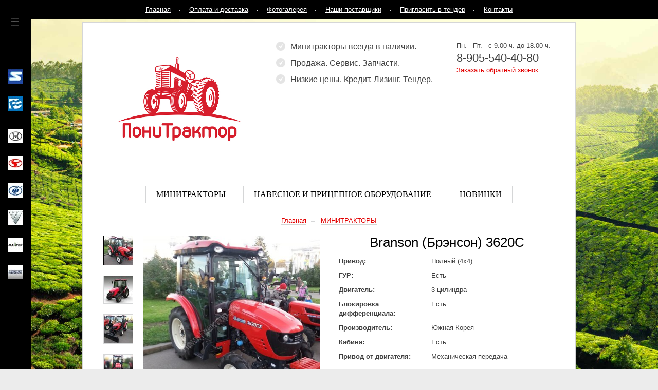

--- FILE ---
content_type: text/html; charset=utf-8
request_url: http://ponytractor.ru/products/vybrat-minitraktor-po-parametram/product-branson-brenson-3620s
body_size: 12481
content:
<!DOCTYPE html>
<html class='has-side-menu no-js' lang='ru'>
<head>
<meta charset='utf-8'>
<meta content='IE=edge,chrome=1' http-equiv='X-UA-Compatible'>
<meta content='Новые корейские минитракторы  - Branson (Брэнсон) - прямые поставки с завода. Гарантия - 2 года. Купить по цене завода. Характеристики и отзывы о минитракторе Брэнсон  3620С. Сервис, запчасти, навесное и прицепное оборудование к минитракторам.' name='description'>
<meta name='yandex-verification' content='7ba10de7981c6c18' />
<meta name="google-site-verification" content="DyrU2AOGikt9siozoC1QEG61d4rVNWW4g5eupWV_HwA" />
<meta name='wmail-verification' content='7c917dd66fc7986ad1aef1b0374f428f' />

<title>
Купить корейский трактор Branson (Брэнсон) 3620C - цена завода / ponytractor.ru
</title>
<link href="/assets/project/desktop/application-254433c23e4fefe5f3f33083ef315141.css" media="screen" rel="stylesheet" type="text/css" />
<script src="/assets/project/desktop/application-87e2d8a1568a7c2118010bae875daa15.js" type="text/javascript"></script>
<meta content="authenticity_token" name="csrf-param" />
<meta content="3VkPCnebAoks8gdls1OF44iPKxzE0ywsr9jqBvUcmEA=" name="csrf-token" />

<!-- Yandex.Metrika counter -->
<script type="text/javascript" >
    (function (d, w, c) {
        (w[c] = w[c] || []).push(function() {
            try {
                w.yaCounter34891515 = new Ya.Metrika({
                    id:34891515,
                    clickmap:true,
                    trackLinks:true,
                    accurateTrackBounce:true,
                    webvisor:true
                });
            } catch(e) { }
        });

        var n = d.getElementsByTagName("script")[0],
            s = d.createElement("script"),
            f = function () { n.parentNode.insertBefore(s, n); };
        s.type = "text/javascript";
        s.async = true;
        s.src = "https://mc.yandex.ru/metrika/watch.js";

        if (w.opera == "[object Opera]") {
            d.addEventListener("DOMContentLoaded", f, false);
        } else { f(); }
    })(document, window, "yandex_metrika_callbacks");
</script>
<noscript><div><img src="https://mc.yandex.ru/watch/34891515" style="position:absolute; left:-9999px;" alt="" /></div></noscript>
<!-- /Yandex.Metrika counter -->
<script type="text/javascript">
function disableSelection(target){
if (typeof target.onselectstart!="undefined")
target.onselectstart=function(){return false}
else if (typeof target.style.MozUserSelect!="undefined")
target.style.MozUserSelect="none"
else
target.onmousedown=function(){return false}

target.style.cursor = "default"
}
</script>
<meta name="zen-verification" content="goqKGKuKfHfsygKfSHskXavo6GjUfBYzdsCMBGU2jthLTKpm9LXjWbq3EkskCImt" />
<link href="/color_schemes/1.css" media="screen" rel="stylesheet" type="text/css" />
<link rel="icon" href="/images/design-favicons/000/047/974/47974/favicon.ico?1661176766" type="image/x-icon">
<link href='http://fonts.googleapis.com/css?family=Philosopher:400,700,400italic,700italic|Kelly+Slab|Ubuntu:400,700,400italic,700italic|PT+Serif:400,700,400italic,700italic|Lobster|Russo+One|Cuprum:400,400italic,700,700italic|Jura:400,300,500,600|Anonymous+Pro:400,400italic,700,700italic&amp;subset=latin,cyrillic,latin-ext,cyrillic-ext,greek-ext,greek' rel='stylesheet' type='text/css'>
</head>
<!--[if lt IE 7]>  <body style='' class="ie ie6 lte9 lte8 lte7 content_text-align_left"> <![endif]-->
<!--[if IE 7]>     <body style='' class="ie ie7 lte9 lte8 lte7 content_text-align_left"> <![endif]-->
<!--[if IE 8]>     <body style='' class="ie ie8 lte9 lte8 content_text-align_left"> <![endif]-->
<!--[if IE 9]>     <body style='' class="ie ie9 lte9 content_text-align_left"> <![endif]-->
<!--[if gt IE 9]>  <body style='' class='content_text-align_left'> <![endif]-->
<!--[if !IE]><!--> <body style='' class='content_text-align_left'> <!--<![endif]-->

<div id='custom_background' style='width:100%;height:auto;min-height:100%;position:fixed;top:0;left:0;z-index:-1;background-image: url(/assets/project/desktop/backgrounds/132-b5604efffd8704e71f88a5f5e902e119.jpg);background-repeat:no-repeat; background-size:cover'></div>
<div class='font_styles'><style>
  .content-wrapper .branding { font-family:Arial, Helvetica, sans-serif !important; }
  .content-wrapper .tagline { font-family:Arial, Helvetica, sans-serif !important; }
  .content-wrapper .navigation { font-family:Georgia, "Times New Roman", Times, serif !important; }
  .more p a span,
  h1,
  h2,
  h3,
  h4,
  h5,
  h6,
  footer .phone,
  footer .phone-w-title dt,
  header .phone-w-title dd,
  .content_page .large_type,
  .content nav.pagination,
  .testimonials .item .name,
  .categories-grid .item,
  .promo-interactive .caption,
  .promo-interactive-2 .caption,
  .promo-text-style_1 .question,
  .promo-text-style_1 .answer .details .name,
  .promo-text-style_2 .item .title a,
  .promo-text-style_3,
  .promo-text-style_4,
  .promo-lenta,
  .catalog-item .cost-before, .catalog-item .cost,
  .catalog-item .add-to-basket .title,
  .form-message-success,
  .content_page table th,
  .promo .promo-item .caption,
  .promo .promo-item-text .text,
  .portfolio-photos .title,
  .services-price li,
  .content-wrapper .subheader,
  .content-wrapper .promo-cards .caption,
  .content-wrapper .promo-wide-vs .caption { font-family:Arial, Helvetica, sans-serif; }
  
  .content-wrapper,
  .content-wrapper .catalog-card-extended .cost .regular,
  .nav-global-secondary.w_fonts,
  .content-wrapper .add-to-basket .title,
  .content-wrapper .content_page blockquote,
  .content-wrapper .content_page th,
  textarea,
  input[type=text],
  .content-wrapper .promo-cards .links-content a,
  .content-wrapper .cb-bullet-list li { font-family: Arial, Helvetica, sans-serif !important; }
</style>
</div>

<div class='nav-global-secondary'>
<nav>
<ul>
<li class=''>
<a href="/">Главная</a>
</li>
<li class=''>
<a href="/payment-and-delivery">Оплата и доставка</a>
</li>
<li class=''>
<a href="/photos">Фотогалерея</a>
</li>
<li class=''>
<a href="/nashi-postavschiki">Наши поставщики</a>
</li>
<li class=''>
<a href="/priglasit-v-tender">Пригласить в тендер</a>
</li>
<li class=''>
<a href="/kontakty">Контакты</a>
</li>
</ul>
</nav>
</div>

<div class='container content-wrapper' style='border-width:2px;margin-top:-35px'>
<header class='header_style-4 cf'>
<div class='branding' style='width: 296px'>
<a href="/"><img alt="ПониТрактор.рф-продажа минитракторов и оборудования к ним." src="/images/design-logos/000/047/974/47974/desktop_2.jpg?1661176512" width="296" />
</a></div>
<ul class='advantages' style='width: 311px'>
<li class='advantage-item'>Минитракторы всегда в наличии.</li>
<li class='advantage-item'>Продажа. Сервис. Запчасти.</li>
<li class='advantage-item'>Низкие цены. Кредит. Лизинг. Тендер.</li>

</ul>
<div class='phone'>
<dl class='phone-w-title'>
<dt>Пн. - Пт. - с  9.00 ч. до 18.00 ч.</dt>
<dd class='ya-phone'>8-905-540-40-80</dd>
</dl>
<div class='callback-form'>
<p class='toggle'>
<a href='#'>Заказать обратный звонок</a>
</p>
<div class='form-common-feedback form-common-feedback-inside'>
<div class='content'>
<h2>Заказ обратного звонка</h2>
<form accept-charset="UTF-8" action="/call_back_requests" class="form order" data-remote="true" id="new_call_back_request" method="post"><div style="margin:0;padding:0;display:inline"><input name="utf8" type="hidden" value="&#x2713;" /><input name="authenticity_token" type="hidden" value="oa48Y0ObOwT4ussxNtdu+kFkVjifhLXjaCXQm+99VDs=" /></div>
<fieldset>
<label>
<input id="call_back_request_page" name="call_back_request[page]" type="hidden" value="http://ponytractor.ru/products/minitraktory/minitraktoy-sintay/product-xingtai-sintay-ht-180" />
<input id="call_back_request_name" name="call_back_request[name]" placeholder="Имя" size="30" type="text" />
</label>
<label>
<input id="call_back_request_phone" name="call_back_request[phone]" placeholder="Телефон" size="30" type="text" />
</label>
</fieldset>
<input type='submit' value='Заказать'>
</form>

<div class='form-message-success form-message-success-clean'>
<p>Спасибо! Мы позвоним вам в ближайшее время.</p>
</div>
</div>
<div class='close'></div>
<div class='cn-top'>
<i></i>
<b></b>
<s></s>
</div>
<div class='cn-mid'>
<i></i>
<b></b>
</div>
<div class='cn-bot'>
<i></i>
<b></b>
<s></s>
</div>
</div>
</div>

</div>
</header>

<div class='nav-global nav-global_style-3 navigation'>
<i class='t'></i>
<nav>
<ul>
<li class=''>
<a href="/products/vybrat-minitraktor-po-parametram">МИНИТРАКТОРЫ
<b></b>
</a></li>

<li class=''>
<a href="/products/navesnoe-oborudovanie-dlya-uborki-territoriy-i-dorog">НАВЕСНОЕ И ПРИЦЕПНОЕ  ОБОРУДОВАНИЕ 
<b></b>
</a></li>

<li class=''>
<a href="/products/novinka">НОВИНКИ
<b></b>
</a></li>


</ul>
</nav>
<b class='b'></b>
</div>


<div class='main' role='main'>

<div class='content'>
<nav class='breadcrumbs'>
<ul>
<li><a href="/">Главная</a></li>
<li><a href="/products/vybrat-minitraktor-po-parametram">МИНИТРАКТОРЫ</a></li>
</ul>
</nav>

<article class='catalog-item catalog-item_style-1 horizontal'>
<div class='catalog-item-image'>
<div class='preview'>
<div class='thumbnails'>
<ul>
<li>
<a href="/images/asset/004/391/584/4391584/desktop.jpg?1479563980" rel="fancybox"><img alt="Branson (Брэнсон) 3620С" class="hover" src="/images/asset/004/391/584/4391584/desktop_preview_horizontal.jpg?1479563980" />
</a></li>
<li>
<a href="/images/asset/004/391/585/4391585/desktop.jpg?1479564014" rel="fancybox"><img alt="Branson (Брэнсон) 3620С" src="/images/asset/004/391/585/4391585/desktop_preview_horizontal.jpg?1479564014" />
</a></li>
<li>
<a href="/images/asset/004/391/586/4391586/desktop.jpg?1479564038" rel="fancybox"><img alt="Branson (Брэнсон) 3620С" src="/images/asset/004/391/586/4391586/desktop_preview_horizontal.jpg?1479564038" />
</a></li>
<li>
<a href="/images/asset/004/391/587/4391587/desktop.jpg?1479564079" rel="fancybox"><img alt="Branson (Брэнсон) 3620С" src="/images/asset/004/391/587/4391587/desktop_preview_horizontal.jpg?1479564079" />
</a></li>
</ul>
</div>
<div class='images'>
<a href="/images/asset/004/391/584/4391584/desktop.jpg?1479563980" rel="fancybox"><img alt="Branson (Брэнсон) 3620С" class="hover" src="/images/asset/004/391/584/4391584/desktop_horizontal.jpg?1479563980" width="343" />
</a><a href="/images/asset/004/391/585/4391585/desktop.jpg?1479564014" class="hidden" rel="fancybox"><img alt="Branson (Брэнсон) 3620С" src="/images/asset/004/391/585/4391585/desktop_horizontal.jpg?1479564014" width="343" />
</a><a href="/images/asset/004/391/586/4391586/desktop.jpg?1479564038" class="hidden" rel="fancybox"><img alt="Branson (Брэнсон) 3620С" src="/images/asset/004/391/586/4391586/desktop_horizontal.jpg?1479564038" width="343" />
</a><a href="/images/asset/004/391/587/4391587/desktop.jpg?1479564079" class="hidden" rel="fancybox"><img alt="Branson (Брэнсон) 3620С" src="/images/asset/004/391/587/4391587/desktop_horizontal.jpg?1479564079" width="343" />
</a></div>
</div>
<div class='preview-content'>
<h1>Branson (Брэнсон) 3620С</h1>
<table class='catalog-item__info-table'>
<tbody>
<tr>
<th>Привод:</th>
<td>Полный (4x4)</td>
</tr>
<tr>
<th>ГУР:</th>
<td>Есть</td>
</tr>
<tr>
<th>Двигатель:</th>
<td>3 цилиндра</td>
</tr>
<tr>
<th>Блокировка дифференциала:</th>
<td>Есть</td>
</tr>
<tr>
<th>Производитель:</th>
<td>Южная Корея</td>
</tr>
<tr>
<th>Кабина:</th>
<td>Есть</td>
</tr>
<tr>
<th>Привод от двигателя:</th>
<td>Механическая передача</td>
</tr>
</tbody>
</table>
<p><span style="font-size: 14px;"><br></span></p><p><span style="font-size: 14px;">Универсальный, компактный и маневренный южнокорейский <strong>трактор (минитрактор) Branson (Брэнсон) 3620C </strong>может применяться как в сельском хозяйстве таки для коммунальной уборки территорий, обслуживания спортивных сооружений и строительстве.</span></p><p><span style="font-size: 14px;"><br></span></p><p><span style="font-size: 14px;">Производитель — <b>Kukje Machinery Co., Ltd.</b> (Южная корея).</span></p>
<form accept-charset="UTF-8" action="/cart" data-remote="true" id="add_to_cart_form" method="post"><div style="margin:0;padding:0;display:inline"><input name="utf8" type="hidden" value="&#x2713;" /><input name="authenticity_token" type="hidden" value="3VkPCnebAoks8gdls1OF44iPKxzE0ywsr9jqBvUcmEA=" /></div>
<input id="product_id" name="product[id]" type="hidden" value="2491799" />
<input id="product_variant_id" name="product[variant_id]" type="hidden" value="5694950" />
</form>

<div style='display:none'><div class='add-to-basket j-add-to-cart-block'>
<a href="#"><span class='wrap'>
<span class='icon'></span>
<span class='text'>
<span class='title'>Узнать цену</span>
</span>
</span>
</a></div>
</div>
</div>
</div>

</article>

<div class='product-page'>
<div class='form-common-feedback register-form'>
<div class='content section'>
<h2>
<a href='#'>Узнать цену</a>
</h2>
<form accept-charset="UTF-8" action="/custom_orders" class="form order description-order-1700391" data-remote="true" id="new_custom_order" method="post"><div style="margin:0;padding:0;display:inline"><input name="utf8" type="hidden" value="&#x2713;" /><input name="authenticity_token" type="hidden" value="3VkPCnebAoks8gdls1OF44iPKxzE0ywsr9jqBvUcmEA=" /></div>
<fieldset>
<input id="custom_order_description_id" name="custom_order[description_id]" type="hidden" value="1700391" />
<input id="custom_order_page" name="custom_order[page]" type="hidden" value="http://ponytractor.ru/products/vybrat-minitraktor-po-parametram/product-branson-brenson-3620s" />
<label>
<input id="custom_order_name" name="custom_order[name]" placeholder="Имя" size="30" type="text" />
</label>
<label>
<input id="custom_order_phone" name="custom_order[phone]" placeholder="Телефон" size="30" type="text" />
</label>
<label>
<input id="custom_order_email" name="custom_order[email]" placeholder="E-mail" size="30" type="text" />
</label>
<label>
<textarea cols="72" id="custom_order_note" name="custom_order[note]" placeholder="Примечание" rows="9">
</textarea>
</label>
</fieldset>
<input type='submit' value='Отправить'>
</form>

</div>
<div class='close'></div>
<div class='cn-top'>
<i></i>
<b></b>
<s></s>
</div>
<div class='cn-mid'>
<i></i>
<b></b>
</div>
<div class='cn-bot'>
<i></i>
<b></b>
<s></s>
</div>
</div>
<div class='form-message-success'>
<p>Ваша заявка получена - мы Вам перезвоним!</p>
</div>

<div class='content_page section'>
<p><span style="font-size: 14px;"><b>В базовой комплектации трактор Брэнсон 3620С</b> оснащается экономичным, четырехтактным, 4-х цилиндровым дизельным 35-ти сильным двигателем водяного охлаждения, полноприводной (4х4) механической трансмиссией (с пониженным рядом и блокировкой заднего дифференциала), счетчиком моточасов. За функционирование гидравлической системы трактора <b>Branson 3620С </b>отвечают 2 гидронасоса: насос рулевого управления, производительность которого составляет 21,8 л/мин. и основной гидравлический насос, производительность которого составляет 40,5 л/мин. Оригинальная конструкция ступиц передней оси позволяет поворачивать колеса на 62 градуса, что делает <strong>трактор Брэнсон 3620С </strong>сверхманевренным в своем классе. Дополнительно в базовую комплектацию входит: задний ВОМ, задний гидравлический распредилитель с джойстиком управления с 4-мя коннекторами (гидровыходами), задняя 3-х точечная навеска, фронтальные противовесы.</span></p><p><span style="font-size: 14px;"><b>Удобство и комфорт управления трактором Branson 3620С</b> обеспечивает: мягкое (подпружиненное) регулируемое сиденье, гидравлический усилитель рулевого управления, плоская площадка для зоны ног оператора, эргономичное расположение рычагов управления, короткоходная кулиса КПП, раздельные тормозные педали, ножной и ручной акселератор.</span></p><p><span style="font-size: 14px;"><b>За безопасность оператора полноприводного минитрактора Branson 3620С</b> отвечает: ремень безопасности, зеркала заднего вида, рамная конструкция минитрактора. В вечернее и ночное время безопасность оператора обеспечат галогеновые фары с мощным потоком света, фонари габаритных огней, задние стопсигналы, фонари указателей поворотов и площадка под номерной знак с подсветкой.  Система датчиков позволяет исключить самопроизвольное движение трактора без оператора. Для того, чтобы завести двигатель оператору необходимо занять свое рабочее положение (сесть на сиденье) и выжать сцепление. </span></p><p><span style="font-size: 14px;"><b>Дополнительное оборудование минитрактора Брэнсон 3620С: </b>трактор может оснащаться разными видами колес (шинами низкого давления - газонная резина, сельскохозяйственными шинами с мощными и большими грунтозацепами - резина «елочка», индустриальными шинами - для преимущественного перемещения трактора по асфальту и твердым грунтам).</span></p><p><span style="font-size: 14px;">Надежный, экономичный, маневренный <b>корейский</b> <b>минитрактор Branson 3620С</b> станет надежным помошником в фермерском или личном подсобном хозяйстве. Он легко вспашет плугом земельный участок, обработает почву фрезой, посадит и соберет урожай, поможет с заготовкой сена, перевезет груз в прицепе до 2.5 т, уберет снег, выкопает траншею и выполнит еще много других видов работ.</span></p><p style="margin-left: 120px;"><span style="font-size: 14px;"></span><b><span style="font-size: 18px;">ТЕХНИЧЕСКИЕ ХАРАКТЕРИСТИКИ МИНИТРАКТОРА BRANSON 3620С:</span></b></p>
</div>

<div class='content_page section'>
<table>
<thead>
<tr></tr>
<th>ПАРАМЕТРЫ</th>
<th>ЗНАЧЕНИЕ</th>
</thead>
<tr>
<td>ДВИГАТЕЛЬ</td>
<td>A1700N2-R</td>
</tr>
<tr>
<td>Топливо, вид</td>
<td>Дизель</td>
</tr>
<tr>
<td>Цилиндры, шт.</td>
<td>4</td>
</tr>
<tr>
<td>Максимальная мощность, л.с./ Квт.</td>
<td>35 / 25,74</td>
</tr>
<tr>
<td>Удельный расход топлива при эксплуатационной мощности, г/кВт. ч</td>
<td>&lt; 200</td>
</tr>
<tr>
<td>Номинальная частота вращения, об./мин.</td>
<td>2 600</td>
</tr>
<tr>
<td>Система охлаждения, тип</td>
<td>:Жидкостная</td>
</tr>
<tr>
<td>Объем двигателя, см. куб.</td>
<td>1 714</td>
</tr>
<tr>
<td>Топливный бак, л.</td>
<td>35</td>
</tr>
<tr>
<td>Фильтрация воздуха</td>
<td>Сменный фильтрующий элемент</td>
</tr>
<tr>
<td>ТРАНСМИССИЯ	</td>
<td></td>
</tr>
<tr>
<td>Коробка передач, вид	</td>
<td>Механическая</td>
</tr>
<tr>
<td>Количество передач, вперед / назад.	</td>
<td>12 / 12</td>
</tr>
<tr>
<td>Привод	</td>
<td>Подключаемый полный</td>
</tr>
<tr>
<td>Максимальная скорость, км./ч.	</td>
<td>35</td>
</tr>
<tr>
<td>Блокировка заднего дифференциала	</td>
<td>Механическая</td>
</tr>
<tr>
<td>ТОРМОЗНАЯ СИСТЕМА И ГУР	</td>
<td></td>
</tr>
<tr>
<td>Тормоза, тип.	</td>
<td>Дисковые в масле</td>
</tr>
<tr>
<td>Гидроусилитель руля, тип.	</td>
<td>Гидравлический</td>
</tr>
<tr>
<td>Поворот передних колес, град.	</td>
<td>62</td>
</tr>
<tr>
<td>ГАБАРИТНЫЕ РАЗМЕРЫ И МАССА	</td>
<td></td>
</tr>
<tr>
<td>Максимальная длина без навесного оборудования, мм.</td>
<td>3 282</td>
</tr>
<tr>
<td>Базовая ширина, мм.	</td>
<td>1 625 - 1 828</td>
</tr>
<tr>
<td>Высота с дугой безопасности ROPs, мм.	</td>
<td>2 489</td>
</tr>
<tr>
<td>Колесная база, мм.</td>
<td>1 800</td>
</tr>
<tr>
<td>Клиренс (на сельскохозяйственных шинах), мм.</td>
<td>322</td>
</tr>
<tr>
<td>Минимальный радиус разворота (без тормозов), мм</td>
<td>3,3</td>
</tr>
<tr>
<td>Масса трактора без навесного оборудования, кг.	</td>
<td>1 838</td>
</tr>
<tr>
<td>ВОМ
</td>
<td></td>
</tr>
<tr>
<td>тип ВОМ	</td>
<td>Полностью независимый</td>
</tr>
<tr>
<td>Максимальная мощность ВОМа, л/с (Квт)	</td>
<td>29</td>
</tr>
<tr>
<td>Диаметр / количество шлицов, мм / шт.</td>
<td>35 / 6</td>
</tr>
<tr>
<td>Скорость вращения заднего ВОМ, об/мин.	</td>
<td>584 / 1088</td>
</tr>
<tr>
<td>ГИДРОСИСТЕМА</td>
<td></td>
</tr>
<tr>
<td>Производительность насоса ГУР, л/мин.	</td>
<td>21,8</td>
</tr>
<tr>
<td>Производительность основного насоса, л/мин.	</td>
<td>40,5</td>
</tr>
<tr>
<td>Максимальная грузоподъемность задней сцепки (на концах рычагов), кг.		</td>
<td>950</td>
</tr>
<tr>
<td>Категория 3-х точечной задней сцепки</td>
<td>1</td>
</tr>
<tr>
<td>ЭЛЕТРОСИСТЕМА
</td>
<td></td>
</tr>
<tr>
<td>Стартер, В/Вт	</td>
<td>12 / 2 000</td>
</tr>
<tr>
<td>КАБИНА	</td>
<td></td>
</tr>
<tr>
<td>Cистема вентиляции и обогрева	</td>
<td>штатно, кондиционер (опция)</td>
</tr>
<tr>
<td>Проигрыватель	</td>
<td>штатно</td>
</tr>
<tr>
<td>СТАНДАРТНЫЕ КОЛЕСА	</td>
<td></td>
</tr>
<tr>
<td>Сельскохозяйственные шины, перед. / зад.	</td>
<td>7,0 - 16 / 12,4 - 24</td>
</tr>
</table>
</div>

<div class='content_page section'>
<p><span style="font-size: 14px;">  </span>Если Вы хотите <strong>купить минитрактор <b>Branson</b><b> 3620С </b> </strong>или Вам необходима дополнительная информация по этому трактору и / или другим минитракторам - обратитесь к нашим менеджерам. Мы постараемся более подробно рассказать о тракторах и при необходимости подобрать оптимальную марку и модель трактора, который будет решать поставленные Вами задачи в рамках своих максимальных нагрузках. <span style="font-size: 14px;"></span></p>
</div>

<div class='content_page section'>
<dl class='image'>
<dt>
<img alt="" src="/images/asset/004/449/136/4449136/desktop.jpg?1485692069" />
</dt>
<dd></dd>
</dl>
</div>

<div class='form-common-feedback register-form'>
<div class='content section'>
<h2>
<a href='#'>Есть вопросы? Оставьте заявку - мы Вам позвоним!</a>
</h2>
<form accept-charset="UTF-8" action="/custom_orders" class="form order description-order-1700410" data-remote="true" id="new_custom_order" method="post"><div style="margin:0;padding:0;display:inline"><input name="utf8" type="hidden" value="&#x2713;" /><input name="authenticity_token" type="hidden" value="3VkPCnebAoks8gdls1OF44iPKxzE0ywsr9jqBvUcmEA=" /></div>
<fieldset>
<input id="custom_order_description_id" name="custom_order[description_id]" type="hidden" value="1700410" />
<input id="custom_order_page" name="custom_order[page]" type="hidden" value="http://ponytractor.ru/products/vybrat-minitraktor-po-parametram/product-branson-brenson-3620s" />
<label>
<input id="custom_order_name" name="custom_order[name]" placeholder="Имя" size="30" type="text" />
</label>
<label>
<input id="custom_order_phone" name="custom_order[phone]" placeholder="Телефон" size="30" type="text" />
</label>
<label>
<input id="custom_order_email" name="custom_order[email]" placeholder="E-mail" size="30" type="text" />
</label>
<label>
<textarea cols="72" id="custom_order_note" name="custom_order[note]" placeholder="Примечание" rows="9">
</textarea>
</label>
</fieldset>
<input type='submit' value='Отправить'>
</form>

</div>
<div class='close'></div>
<div class='cn-top'>
<i></i>
<b></b>
<s></s>
</div>
<div class='cn-mid'>
<i></i>
<b></b>
</div>
<div class='cn-bot'>
<i></i>
<b></b>
<s></s>
</div>
</div>
<div class='form-message-success'>
<p>Ваша заявка получена  -  мы Вам перезвоним!</p>
</div>

</div>
<div class='catalog-item-similar'>
<h2>Похожие минитракторы:</h2>
</div>
<ul class='catalog-list catalog-list-big_photo catalog-list-big_photo-bordered catalog-list-big_photo-centered j-catalog-list'><li>
<article>
<div class='image-container'>
<div class='image'>
<a href="/products/vybrat-minitraktor-po-parametram/product-branson-brenson-5020c"><img alt="Branson (Брэнсон) 5020C" src="/images/asset/004/391/528/4391528/desktop_big_ratio.jpg?1479560828" />
</a></div>
</div>
<div class='description'>
<h2><a href="/products/vybrat-minitraktor-po-parametram/product-branson-brenson-5020c">Branson (Брэнсон) 5020C</a></h2>
<p class='cost'>

<span class='sale'>47 л.с.</span>
</p>

</div>
</article>
</li><li>
<article>
<div class='image-container'>
<div class='image'>
<a href="/products/vybrat-minitraktor-po-parametram/product-dongfeng-dongfeng-df-304-new-s-kabinoy"><img alt="Dongfeng (Донгфенг) DF-304 NEW с кабиной" src="/images/asset/004/391/834/4391834/desktop_big_ratio.jpg?1479589570" />
</a></div>
</div>
<div class='description'>
<h2><a href="/products/vybrat-minitraktor-po-parametram/product-dongfeng-dongfeng-df-304-new-s-kabinoy">Dongfeng (Донгфенг) DF-304 NEW с кабиной</a></h2>
<p class='cost'>

</p>

</div>
</article>
</li><li>
<article>
<div class='image-container'>
<div class='image'>
<a href="/products/vybrat-minitraktor-po-parametram/product-dongfeng-dongfeng-df-304-s-kabinoy"><img alt="Dongfeng (Донгфенг) DF-304 с кабиной" src="/images/asset/004/391/840/4391840/desktop_big_ratio.jpg?1479589751" />
</a></div>
</div>
<div class='description'>
<h2><a href="/products/vybrat-minitraktor-po-parametram/product-dongfeng-dongfeng-df-304-s-kabinoy">Dongfeng (Донгфенг) DF-304 с кабиной</a></h2>
<p class='cost'>

</p>

</div>
</article>
</li><li>
<article>
<div class='image-container'>
<div class='image'>
<a href="/products/vybrat-minitraktor-po-parametram/product-dongfeng-dongfeng-df-404-s-kabinoy"><img alt="Dongfeng (Донгфенг) DF-404 с кабиной" src="/images/asset/004/391/844/4391844/desktop_big_ratio.jpg?1479589992" />
</a></div>
</div>
<div class='description'>
<h2><a href="/products/vybrat-minitraktor-po-parametram/product-dongfeng-dongfeng-df-404-s-kabinoy">Dongfeng (Донгфенг) DF-404 с кабиной</a></h2>
<p class='cost'>

</p>

</div>
</article>
</li><li>
<article>
<div class='image-container'>
<div class='image'>
<a href="/products/vybrat-minitraktor-po-parametram/product-foton-foton-te-404-s-kabinoy"><img alt="Foton (Фотон) ТB-404 с кабиной" src="/images/asset/004/391/909/4391909/desktop_big_ratio.jpg?1479593478" />
</a></div>
</div>
<div class='description'>
<h2><a href="/products/vybrat-minitraktor-po-parametram/product-foton-foton-te-404-s-kabinoy">Foton (Фотон) ТB-404 с кабиной</a></h2>
<p class='cost'>

<span class='sale'>40 л.с.</span>
</p>

</div>
</article>
</li><li>
<article>
<div class='image-container'>
<div class='image'>
<a href="/products/vybrat-minitraktor-po-parametram/product-chery-cheri-rf-354-kabinoy"><img alt="Chery (Чери) RF-354 кабиной" src="/images/asset/004/392/461/4392461/desktop_big_ratio.jpg?1479680100" />
</a></div>
</div>
<div class='description'>
<h2><a href="/products/vybrat-minitraktor-po-parametram/product-chery-cheri-rf-354-kabinoy">Chery (Чери) RF-354 кабиной</a></h2>
<p class='cost'>

</p>

</div>
</article>
</li><li>
<article>
<div class='image-container'>
<div class='image'>
<a href="/products/vybrat-minitraktor-po-parametram/product-chery-cheri-rf-504-kabinoy"><img alt="Chery (Чери) RF-504 кабиной" src="/images/asset/004/392/466/4392466/desktop_big_ratio.jpg?1479680435" />
</a></div>
</div>
<div class='description'>
<h2><a href="/products/vybrat-minitraktor-po-parametram/product-chery-cheri-rf-504-kabinoy">Chery (Чери) RF-504 кабиной</a></h2>
<p class='cost'>

</p>

</div>
</article>
</li><li>
<article>
<div class='image-container'>
<div class='image'>
<a href="/products/vybrat-minitraktor-po-parametram/product-jinma-dzhinma-504"><img alt="Jinma (Джинма) 504" src="/images/asset/004/392/490/4392490/desktop_big_ratio.jpg?1479682141" />
</a></div>
</div>
<div class='description'>
<h2><a href="/products/vybrat-minitraktor-po-parametram/product-jinma-dzhinma-504">Jinma (Джинма) 504</a></h2>
<p class='cost'>

</p>

</div>
</article>
</li></ul>

<p class='back'>
<a href="/products/vybrat-minitraktor-po-parametram">Вернуться к списку продукции</a>
</p>
<script>
  $(function(){
    var select = $('#product_variant_id');
    if(select.length){
      var anchor = window.location.hash.substring(1);
      if(anchor){
        var option = $('option[value="' + anchor + '"]', select);
        if(option.length){
          option.attr('selected', true);
          select.change();
          }
      }
    }
  });
</script>

</div>
</div>
<footer>
<table class='section-title'>
<tbody>
<tr>
<td class='field'></td>
<td>
<h3>
<span>Контакты</span>
</h3>
</td>
<td class='field'></td>
</tr>
</tbody>
</table>
<table class='phones'>
<tbody>
<tr>
<td>
<dl class='phone-w-title'>
<dt class='ya-phone-footer-1'>8-905-540-40-80</dt>
<dd>79055404080@ya.ru  </dd>
</dl>
</td>
<td>
<dl class='phone-w-title'>
<dt class='ya-phone-footer-2'>МО, г. Химки, Вашутинское шоссе, д. 7А</dt>
<dd>Время работы: Пн-Пт - с 9.00 ч. до 18.00 ч.</dd>
</dl>
</td>
<td>
<dl class='phone-w-title'>
<dt class='ya-phone-footer-3'>8-800-550-69-43</dt>
<dd>(бесплатно по России)</dd>
</dl>
</td>
</tr>
</tbody>
</table>
<div class='callback-form'>
<p class='toggle'>
<a href='#'>Заказать обратный звонок</a>
</p>
<div class='form-common-feedback form-common-feedback-inside'>
<div class='content'>
<h2>Заказ обратного звонка</h2>
<form accept-charset="UTF-8" action="/call_back_requests" class="form order" data-remote="true" id="new_call_back_request" method="post"><div style="margin:0;padding:0;display:inline"><input name="utf8" type="hidden" value="&#x2713;" /><input name="authenticity_token" type="hidden" value="3VkPCnebAoks8gdls1OF44iPKxzE0ywsr9jqBvUcmEA=" /></div>
<fieldset>
<label>
<input id="call_back_request_page" name="call_back_request[page]" type="hidden" value="http://ponytractor.ru/products/vybrat-minitraktor-po-parametram/product-branson-brenson-3620s" />
<input id="call_back_request_name" name="call_back_request[name]" placeholder="Имя" size="30" type="text" />
</label>
<label>
<input id="call_back_request_phone" name="call_back_request[phone]" placeholder="Телефон" size="30" type="text" />
</label>
</fieldset>
<input type='submit' value='Заказать'>
</form>

<div class='form-message-success form-message-success-clean'>
<p>Спасибо! Мы позвоним вам в ближайшее время.</p>
</div>
</div>
<div class='close'></div>
<div class='cn-top'>
<i></i>
<b></b>
<s></s>
</div>
<div class='cn-mid'>
<i></i>
<b></b>
</div>
<div class='cn-bot'>
<i></i>
<b></b>
<s></s>
</div>
</div>
</div>

<address>ПониТрактор.рф - Все права защищены.           </address>
<ul class='social'>
<li>
<a href="http://instagram.com/ponytractor.ru"><img alt="Instagram" src="/assets/project/desktop/social-small-instagram-496f449de1f342d9d57bec73c39b3c33.png" />
</a></li>
</ul>
</footer>

</div>
<div class='madeby'>&nbsp;</div>


<!-- Yandex.Metrika counter -->
<script type="text/javascript" >
   (function(m,e,t,r,i,k,a){m[i]=m[i]||function(){(m[i].a=m[i].a||[]).push(arguments)};
   m[i].l=1*new Date();k=e.createElement(t),a=e.getElementsByTagName(t)[0],k.async=1,k.src=r,a.parentNode.insertBefore(k,a)})
   (window, document, "script", "https://mc.yandex.ru/metrika/tag.js", "ym");

   ym(83353870, "init", {
        clickmap:true,
        trackLinks:true,
        accurateTrackBounce:true
   });
</script>
<noscript><div><img src="https://mc.yandex.ru/watch/83353870" style="position:absolute; left:-9999px;" alt="" /></div></noscript>
<!-- /Yandex.Metrika counter -->
<meta name="google-site-verification" content="DyrU2AOGikt9siozoC1QEG61d4rVNWW4g5eupWV_HwA" />
<script type="text/javascript" src="//cdn.callbackhunter.com/cbh.js?hunter_code=023b51956a8c85229914234ce151d5c2" charset="UTF-8"></script>


<div class='side-menu is-hidden'>
<div class='side-menu__toggle-controls'>
<button class='side-menu__toggle' type='button'></button>
<button class='side-menu__close' type='button'>Скрыть</button>
</div>
<div class='side-menu__list-container'>
<div class='side-menu__list-top-shadow'></div>
<div class='side-menu__list-bottom-shadow'></div>
<div class='side-menu__list-controls'>
<button class='side-menu__up' type='button'></button>
<button class='side-menu__down' type='button'></button>
</div>
<div class='side-menu__list-outer'>
<div class='side-menu__list'>
<a href='http://ponytractor.ru/products/minitraktory/minitraktory-solis-solis' title='Solis (Солис)'>
<i>
<img alt="Solis (Солис)" src="/images/asset/004/737/335/4737335/desktop.jpg?1524413827" />
</i>
<span>
Solis (Солис)
</span>
</a>
<a href='http://ponytractor.ru/products/minitraktory/minitraktry-dongfeng' title='Dongfeng (Донг Фенг)'>
<i>
<img alt="Dongfeng (Донг Фенг)" src="/images/asset/003/707/520/3707520/desktop.jpg?1467062360" />
</i>
<span>
Dongfeng (Донг Фенг)
</span>
</a>
<a href='http://ponytractor.ru/products/minitraktory/minitraktoy-sintay' title='Xingtai (Синтай)'>
<i>
<img alt="Xingtai (Синтай)" src="/images/asset/003/707/519/3707519/desktop.jpg?1452457513" />
</i>
<span>
Xingtai (Синтай)
</span>
</a>
<a href='http://ponytractor.ru/products/minitraktory/minitraktory-shifeng-shifeng' title='Shifeng (Шифенг)'>
<i>
<img alt="Shifeng (Шифенг)" src="/images/asset/003/707/562/3707562/desktop.jpg?1452458731" />
</i>
<span>
Shifeng (Шифенг)
</span>
</a>
<a href='http://ponytractor.ru/products/minitraktory/minitraktory-jinma-dzhinma' title='Jinma (Джинма)'>
<i>
<img alt="Jinma (Джинма)" src="/images/asset/003/707/542/3707542/desktop.jpg?1452458245" />
</i>
<span>
Jinma (Джинма)
</span>
</a>
<a href='http://ponytractor.ru/products/minitraktory/minitraktory-foton' title='Foton (Фотон)'>
<i>
<img alt="Foton (Фотон)" src="/images/asset/003/707/540/3707540/desktop.jpg?1467062367" />
</i>
<span>
Foton (Фотон)
</span>
</a>
<a href='http://ponytractor.ru/products/minitraktory/minitraktory-fighter' title='ФАЙТЕР'>
<i>
<img alt="ФАЙТЕР" src="/images/asset/005/132/273/5132273/desktop.jpg?1720436867" />
</i>
<span>
ФАЙТЕР
</span>
</a>
<a href='http://ponytractor.ru/products/minitraktory/orion' title='Orion (Орион)'>
<i>
<img alt="Orion (Орион)" src="/images/asset/005/009/180/5009180/desktop.jpg?1583081723" />
</i>
<span>
Orion (Орион)
</span>
</a>
<a href='http://ponytractor.ru/products/minitraktory/minitraktory-mitraks' title='МИТРАКС'>
<i>
<img alt="МИТРАКС" src="/images/asset/004/574/997/4574997/desktop.jpg?1498328946" />
</i>
<span>
МИТРАКС
</span>
</a>
<a href='http://ponytractor.ru/products/minitraktory/minitraktory-brenson' title='Branson (Брэнсон)'>
<i>
<img alt="Branson (Брэнсон)" src="/images/asset/003/707/388/3707388/desktop.jpg?1467062314" />
</i>
<span>
Branson (Брэнсон)
</span>
</a>
<a href='http://ponytractor.ru/products/minitraktory/minitraktory-mitsubishi' title='Mitsubishi (Митсубиси)'>
<i>
<img alt="Mitsubishi (Митсубиси)" src="/images/asset/003/707/535/3707535/desktop.jpg?1452458011" />
</i>
<span>
Mitsubishi (Митсубиси)
</span>
</a>
<a href='http://ponytractor.ru/products/minitraktory/minitraktory-chery-cheri' title='Chery (Чери)'>
<i>
<img alt="Chery (Чери)" src="/images/asset/003/707/537/3707537/desktop.jpg?1452458109" />
</i>
<span>
Chery (Чери)
</span>
</a>
<a href='http://ponytractor.ru/products/minitraktory/minitraktory-bulat' title=' Bulat (БУЛАТ)'>
<i>
<img alt=" Bulat (БУЛАТ)" src="/images/asset/003/707/545/3707545/desktop.jpg?1452458337" />
</i>
<span>
 Bulat (БУЛАТ)
</span>
</a>
<a href='http://ponytractor.ru/products//minitraktory/minitraktory-belarus' title='Belarus (Беларус)'>
<i>
<img alt="Belarus (Беларус)" src="/images/asset/003/707/564/3707564/desktop.jpg?1467062378" />
</i>
<span>
Belarus (Беларус)
</span>
</a>
<a href='http://ponytractor.ru/products/minitraktory/minitraktory-skaut' title='Scout (Скаут)'>
<i>
<img alt="Scout (Скаут)" src="/images/asset/004/418/073/4418073/desktop.png?1482093438" />
</i>
<span>
Scout (Скаут)
</span>
</a>
</div>
</div>
</div>
</div>
<?php wp_footer(); ?>
<script type="text/javascript">
disableSelection(document.body)
</script>
</body>

</html>


--- FILE ---
content_type: text/css
request_url: http://ponytractor.ru/assets/project/desktop/application-254433c23e4fefe5f3f33083ef315141.css
body_size: 276781
content:
/*
 * This is a manifest file that'll be compiled into application.css, which will include all the files
 * listed below.
 *
 * Any CSS and SCSS file within this directory, lib/assets/stylesheets, vendor/assets/stylesheets,
 * or vendor/assets/stylesheets of plugins, if any, can be referenced here using a relative path.
 *
 * You're free to add application-wide styles to this file and they'll appear at the top of the
 * compiled file, but it's generally better to create a new file per style scope.
 *





*/


.search-form { background-color: #404040; }
.search-form__input {
	border-color: #e2e9ef;
    border-top-color: #aaadb2;
    background-color: #fff;
}
.search-form__submit {
    background-color: #000;
    color: #fff;
}
.search-form__submit:hover { background-color: #e20000; }

.nav-global_style-1 .site-nav__search a:hover,
.nav-global_style-6 .site-nav__search a:hover { color: #e20000 !important; }
.nav-global_style-1 .site-nav__search i,
.nav-global_style-6 .site-nav__search i { background-position: 0 -16px; }
.nav-global_style-1 .site-nav__search a:hover i,
.nav-global_style-6 .site-nav__search a:hover i { background-position: 0 -32px; }

.nav-global_style-2 .site-nav__search a:hover,
.nav-global_style-4 .site-nav__search a:hover,
.nav-global_style-5 .site-nav__search a:hover,
.nav-global_style-7 .site-nav__search a:hover { color: #ee8c8c !important; }
.nav-global_style-2 .site-nav__search i,
.nav-global_style-4 .site-nav__search i,
.nav-global_style-5 .site-nav__search i,
.nav-global_style-7 .site-nav__search i { background-position: 0 0; }
.nav-global_style-2 .site-nav__search a:hover i,
.nav-global_style-4 .site-nav__search a:hover i,
.nav-global_style-5 .site-nav__search a:hover i,
.nav-global_style-7 .site-nav__search a:hover i { background-position: 0 -32px; }

.nav-global_style-3 .site-nav__search i { background-position: 0 -16px; }
.nav-global_style-3 .site-nav__search a:hover i { background-position: 0 0; }
@charset "UTF-8";html,body,div,span,applet,object,iframe,h1,h2,h3,h4,h5,h6,p,blockquote,pre,a,abbr,acronym,address,big,cite,code,del,dfn,em,img,ins,kbd,q,s,samp,small,strike,strong,sub,sup,tt,var,b,u,i,center,dl,dt,dd,ol,ul,li,fieldset,form,label,legend,table,caption,tbody,tfoot,thead,tr,th,td,article,aside,canvas,details,embed,figure,figcaption,footer,header,hgroup,menu,nav,output,ruby,section,summary,time,mark,audio,video{border:0;font:inherit;font-size:100%;vertical-align:baseline;margin:0;padding:0}html{line-height:1;min-width:960px}table{border-collapse:collapse;border-spacing:0}caption,th,td{text-align:left;font-weight:400;vertical-align:middle}q,blockquote{quotes:none}q:before,q:after{content:none}blockquote:before,blockquote:after{content:none}.cf:before,.cf:after{display:table;content:''}.header_style-1:before,.header_style-2:before,.header_style-3:before,.header_style-4:before,.header_style-1:after,.header_style-2:after,.header_style-3:after,.header_style-4:after{display:table;content:''}.cf:after,.header_style-1:after,.header_style-2:after,.header_style-3:after,.header_style-4:after{clear:both}.cf,.header_style-1,.header_style-2,.header_style-3,.header_style-4{*zoom:1}body{font-family:Arial,sans-serif;font-size:13px;line-height:1.385;color:#404040;text-align:center;padding:20px 0 0}input,textarea{font-family:Arial, sans-serif}.more p a span,h1,h2,h3,h4,h5,h6{font-family:Georgia, serif}footer .phone,footer .phone-w-title dt{font-family:Georgia, serif}header .phone-w-title dd,.content_page .large_type,.content nav.pagination,.testimonials .item .name,.categories-grid .item,.promo-interactive .caption,.promo-interactive-2 .caption{font-family:Georgia, serif}.promo-text-style_1 .question,.promo-text-style_1 .answer .details .name{font-family:Georgia, serif}.promo-text-style_2 .item .title a,.promo-text-style_3,.promo-text-style_4,.promo-lenta,.promo-cards,.promo-wide-vs,.promo-stack,.promo-slides,.promo-style-7{font-family:Georgia, serif}.catalog-item .cost-before,.catalog-item .cost,.catalog-item .add-to-basket .title{font-family:Georgia, serif}.catalog-card-extended .cost .regular,.form-message-success,.testimonials-personal .quotes .item .cite,.content_page table th,.promo-special .head .badge{font-family:Georgia, serif}.promo .promo-item .caption,.promo .promo-item-text .text{font-family:Georgia, serif}.portfolio-photos .title,.services-price li,.cb-bullet-list li,.content-wrapper .subheader{font-family:Georgia, serif}.container{width:878px;position:relative;z-index:3;margin:0 auto;padding:0 40px;background:#fff}a{text-decoration:none;border-bottom-width:1px;border-bottom-style:solid}header{padding:35px 0}header .branding{margin-bottom:1em;text-align:center}header .branding a{display:inline-block;border:0;font-size:43px;font-weight:700;line-height:0.9;color:#000}header .tagline{font-size:22px;line-height:1.1}header.header_style-1 table td{border-left:1px solid #d6d6d6;vertical-align:middle}header.header_style-1 table td .branding{margin-bottom:0;padding-right:30px}header.header_style-1 table td .tagline{padding-left:30px}header.header_style-1_centered table td{width:50%}header.header_style-1_centered table td .branding{text-align:right}header.header_style-2 .phone{float:right;text-align:left;margin-left:30px;width:248px}header.header_style-2 .phone .phone-w-title dd{font-size:28px;margin:1px 0}header.header_style-2 .phone .phone-w-title dd span{display:inline-block;width:3em;text-align:right;margin-left:-3em}header.header_style-2 .phone .callback-form .basket-popup,header.header_style-2 .phone .callback-form .register-form,header.header_style-2 .phone .callback-form .form-common-feedback{bottom:auto;top:0}header.header_style-2 .branding{width:600px}.header_style-3 .address,.header_style-3 .phone{font-size:11px;line-height:1.63;text-transform:uppercase}.header_style-3 .branding-border{width:120px;height:1px;margin:17px auto 15px;border:solid #ccc 0px;border-top-width:1px;border-bottom-width:1px}.header_style-3 .tagline{display:table;margin:20px auto 0;background-color:#e20000;min-height:30px;padding:11px 30px;color:#fff;text-transform:uppercase;font-size:11px;line-height:1.454;position:relative}.header_style-3 .tagline:before,.header_style-3 .tagline:after{position:absolute;bottom:-11px;z-index:1;width:31px;height:53px}.header_style-3 .tagline:before{content:url(/assets/project/desktop/header-3-tagline-left-81c3f19cca9afc50f12624c13d360066.png);left:-20px}.header_style-3 .tagline:after{content:url(/assets/project/desktop/header-3-tagline-right-fdb0ad74e787a47098e382103ab447d6.png);right:-22px}.tagline-content{display:table-cell;vertical-align:middle}.header_style-3 .tagline a[href^=tel]{color:inherit;text-decoration:none}header.header_style-4 .branding{width:189px;float:left;text-align:left;margin-right:40px;overflow:hidden}header.header_style-4 .advantages{float:left;width:418px;overflow:hidden;text-align:left;margin-right:40px}header.header_style-4 .advantage-item{margin-bottom:10px;font-size:16px;background-image:url(/assets/project/desktop/advantage-bullet-0c412522455b20f7c3a3616d8bfadad3.png);background-position:0 1px;background-repeat:no-repeat;padding-left:28px}header.header_style-4 .phone{float:left;width:189px;text-align:left}header.header_style-4 .phone-w-title dd{font-size:22px}header.header_style-4 .callback-form{text-align:left}.nav-global-secondary{background:#000;margin:-20px 0 40px}.nav-global-secondary nav{width:878px;margin:0 auto;padding:10px 0}.nav-global-secondary nav ul li{display:inline-block;padding-left:32px;background:url(/assets/project/desktop/nav-bg-5c8aded6d21e22aca8f09741658f6a53.gif) no-repeat 12px 0.7em}.nav-global nav ul li{display:inline-block;font-size:16px}.nav-global.nav-global_style-1 nav ul li{color:#999;padding-left:35px;padding-bottom:7px;background:url(/assets/project/desktop/nav-bg-5c8aded6d21e22aca8f09741658f6a53.gif) no-repeat 17px 0.7em}.nav-global.nav-global_style-2 nav{padding:15px 15px 8px}.nav-global.nav-global_style-3 nav ul li{color:#999;padding:5px 0 5px 10px}.nav-global.nav-global_style-3 nav ul li.act a{color:#999;border-color:#e20000}.nav-global.nav-global_style-3 nav ul li a{position:relative;display:inline-block;border:1px solid #d5d6d7;color:#000;padding:5px 20px}.no-touch .nav-global.nav-global_style-3 nav ul li a:hover{background:#e20000;color:#fff;border-color:#e20000}.nav-global.nav-global_style-3 nav ul li a b{position:absolute;display:none;bottom:-6px;left:-1px;width:5px;height:5px;overflow:hidden;background:url(/assets/project/desktop/nav-style-3-bg-2684843741a5322009f0f48911edb5fc.gif) no-repeat}.nav-global.nav-global_style-4{padding-bottom:4px;margin:0 -40px 35px}.nav-global.nav-global_style-4 nav{position:relative;margin-bottom:0;background:#e20000;padding:15px 15px 8px}.nav-global.nav-global_style-4 i.t{display:block;height:4px;background:url(/assets/project/desktop/nav-style-4-cs-1-bg-1887469ad5ae6fe67bfad7b94faf1f17.png)}.nav-global.nav-global_style-4 b.b{display:block;height:4px;background:url(/assets/project/desktop/nav-style-4-cs-1-bg-1887469ad5ae6fe67bfad7b94faf1f17.png);background-position:0 -4px}.nav-global.nav-global_style-5{position:relative;margin:0 -18px 35px;padding:0 18px}.nav-global.nav-global_style-5 nav{background:#e20000;margin-bottom:0;padding:15px 0 5px}.nav-global.nav-global_style-5 nav ul li{color:#ee8c8c;margin-bottom:10px;border-left:1px solid #e66;padding:0 24px}.nav-global.nav-global_style-5 i.t{position:absolute;height:100%;top:0;left:0;display:block;width:18px;background:url(/assets/project/desktop/nav-style-5-cs-1-bg-74dc00d7c1a6b0b3d65b5c75974f1681.png);background-position:0 center;background-repeat:no-repeat}.nav-global.nav-global_style-5 b.b{position:absolute;height:100%;top:0;left:0;display:block;width:18px;background:url(/assets/project/desktop/nav-style-5-cs-1-bg-74dc00d7c1a6b0b3d65b5c75974f1681.png);background-position:0 center;background-repeat:no-repeat;margin-left:100%;left:-18px;background-position:right center}.nav-global.nav-global_style-6 nav ul li{color:#999;padding-left:12px;padding-bottom:5px;background:url(/assets/project/desktop/nav-bg-point2-b987fdd727b4f55b47f8287050877a8f.png) no-repeat 4px 0.7em}.nav-global.nav-global_style-7 nav ul li{position:relative;color:#ee8c8c;padding:15px 17px}.nav-global.nav-global_style-7 nav ul li.hover{background:#404040}.nav-global.nav-global_style-7 nav ul li ul{display:none;position:absolute;top:52px;left:0;width:240px;text-align:left;background:#404040;padding:17px 17px 7px;z-index:200}.nav-global.nav-global_style-7 nav ul li ul li{display:block;margin-bottom:10px;padding:0}.nav-global_style-8{position:relative}.nav-global_style-8:before{position:absolute;top:0;left:0;z-index:0;width:100%;border-top:solid 3px #e20000;content:''}.nav-global_style-8:after{position:absolute;bottom:0px;left:0;z-index:-1;width:100%;border-top:solid 1px #d0d0d0;content:''}.nav-global_style-8>nav>ul>li{position:relative;border-top:solid 3px #e20000;border-bottom:solid 1px #d0d0d0;line-height:3}.nav-global_style-8>nav>ul>li:before{position:absolute;top:50%;left:-3px;z-index:1;margin-top:-1px;width:3px;height:3px;background-color:#d5d6d7;content:''}.nav-global_style-8>nav>ul>li:first-child:before{display:none}.nav-global_style-8 a{display:block;padding:0 19px;border:none;color:#000;font-weight:bold}.nav-global_style-8>nav>ul>li:hover{border-top:solid 3px #000}.nav-global_style-8>nav>ul>li.has-child:hover,.nav-global_style-8>nav>ul>li.has-child.hover{border-bottom:solid 1px #fff;background-color:#fff;-webkit-box-shadow:0 5px 5px rgba(0,0,0,0.5);-moz-box-shadow:0 5px 5px rgba(0,0,0,0.5);box-shadow:0 5px 5px rgba(0,0,0,0.5)}.nav-global_style-8>nav>ul>li.has-child:hover+li:before,.nav-global_style-8>nav>ul>li.has-child.hover+li:before{display:none}.nav-global_style-8>nav>ul>li.has-child ul{position:absolute;top:100%;left:0;z-index:200;display:none;margin-top:1px;padding:15px 20px;width:160px;background-color:#fff;-webkit-box-shadow:0 5px 5px rgba(0,0,0,0.5);-moz-box-shadow:0 5px 5px rgba(0,0,0,0.5);box-shadow:0 5px 5px rgba(0,0,0,0.5);text-align:left}.nav-global_style-8>nav>ul>li.has-child:hover ul,.nav-global_style-8>nav>ul>li.has-child.hover ul{display:block}.nav-global_style-8>nav>ul>li.has-child ul li{display:block;margin-bottom:6px;line-height:1.5}.nav-global_style-8>nav>ul>li.has-child ul li:last-child{margin-bottom:0}.nav-global_style-8>nav>ul>li.has-child ul a{padding:0;font-weight:normal}.nav-global_style-8>nav>ul>li.has-child ul a:hover{text-decoration:underline}.nav-global_style-9{position:relative;background-color:#6c6c6c}.nav-global_style-9:after{position:absolute;bottom:-5px;left:0;-webkit-box-sizing:border-box;-moz-box-sizing:border-box;box-sizing:border-box;width:100%;border-width:5px 5px 0;border-style:solid;border-color:#d0d0d0 transparent transparent;content:''}.nav-global_style-9>nav>ul>li{position:relative;line-height:3.25}.nav-global_style-9>nav>ul>li:before{position:absolute;top:50%;left:-3px;z-index:1;margin-top:-1px;width:3px;height:3px;background-color:#d5d6d7;content:''}.nav-global_style-9>nav>ul>li:first-child:before{display:none}.nav-global_style-9 a{display:block;padding:0 19px;border:none;color:#fff;font-weight:bold}.nav-global_style-9 a:hover{opacity:.7}.nav-global_style-9>nav>ul>li.has-child:hover{background-color:#919191}.nav-global_style-9>nav>ul>li.has-child:hover+li:before{display:none}.nav-global_style-9>nav>ul>li.has-child.hover+li:before{display:none}.nav-global_style-9>nav>ul>li.has-child .sub-nav{position:absolute;top:100%;left:0;z-index:200;display:none;padding:15px 20px;width:180px;background-color:#919191;text-align:left}.nav-global_style-9>nav>ul>li.has-child .sub-nav:before{position:absolute;bottom:-5px;left:0;z-index:1;-webkit-box-sizing:border-box;-moz-box-sizing:border-box;box-sizing:border-box;width:101%;border-width:5px 5px 0;border-style:solid;border-color:#d0d0d0 transparent transparent;content:''}.nav-global_style-9>nav>ul>li.has-child .sub-nav:after{position:absolute;top:0;right:-5px;z-index:1;-webkit-box-sizing:border-box;-moz-box-sizing:border-box;box-sizing:border-box;height:101%;border-width:5px 0 5px 5px;border-style:solid;border-color:transparent transparent transparent #f6f6f6;content:''}.nav-global_style-9>nav>ul>li.has-child .sub-nav ul:after{position:absolute;right:-5px;bottom:-5px;z-index:2;border-width:5px;border-style:solid;border-color:transparent #f6f6f6 #d0d0d0 transparent;content:''}.nav-global_style-9>nav>ul>li.has-child:hover .sub-nav,.nav-global_style-9>nav>ul>li.has-child.hover .sub-nav{display:block}.nav-global_style-9>nav>ul>li.has-child .sub-nav li{display:block;margin-bottom:6px;line-height:1.5}.nav-global_style-9>nav>ul>li.has-child .sub-nav li:last-child{margin-bottom:0}.nav-global_style-9>nav>ul>li.has-child .sub-nav a{padding:0;font-weight:normal}.nav-global_style-10 nav{border:solid 1px #656565;-webkit-border-radius:5px;-moz-border-radius:5px;border-radius:5px;background-color:#1a1a1a;background-image:-webkit-gradient(linear, left top, left bottom, color-stop(0, #323232), color-stop(1, #000));background-image:-o-linear-gradient(bottom, #323232 0%, #000 100%);background-image:-moz-linear-gradient(bottom, #323232 0%, #000 100%);background-image:-webkit-linear-gradient(bottom, #323232 0%, #000 100%);background-image:-ms-linear-gradient(bottom, #323232 0%, #000 100%);background-image:linear-gradient(to bottom, #323232 0%, #000 100%)}.nav-global_style-10>nav>ul>li{position:relative;line-height:3.25}.nav-global_style-10>nav>ul>li:before{position:absolute;top:50%;left:-3px;z-index:1;margin-top:-1px;width:3px;height:3px;background-color:#d5d6d7;content:''}.nav-global_style-10>nav>ul>li:first-child:before{display:none}.nav-global_style-10 a{display:block;padding:0 22px;border:none;color:#fff;font-weight:bold}.nav-global_style-10>nav>ul>li>a:hover{opacity:.7}.nav-global_style-10>nav>ul>li.has-child:hover{margin:-1px -1px 0;border:solid 1px rgba(255,255,255,0.25);border-bottom:none;-webkit-border-radius:5px 5px 0 0;-moz-border-radius:5px 5px 0 0;border-radius:5px 5px 0 0;background-color:#515151}.nav-global_style-10>nav>ul>li.has-child:hover:after{position:absolute;bottom:-1px;left:0;z-index:201;width:100%;border-top:solid 1px #515151;content:''}.nav-global_style-10>nav>ul>li.has-child.hover:after{position:absolute;bottom:-1px;left:0;z-index:201;width:100%;border-top:solid 1px #515151;content:''}.nav-global_style-10>nav>ul>li.has-child:hover+li:before,.nav-global_style-10>nav>ul>li.has-child.hover+li:before{display:none}.nav-global_style-10>nav>ul>li.has-child ul{position:absolute;top:100%;left:-1px;z-index:200;display:none;overflow:hidden;padding:0;width:220px;border:solid 1px rgba(255,255,255,0.25);-webkit-border-radius:0 5px 5px 5px;-moz-border-radius:0 5px 5px 5px;border-radius:0 5px 5px 5px;background-color:#515151;background-image:-webkit-gradient(linear, left top, left bottom, color-stop(0, #515151), color-stop(1, #303030));background-image:-o-linear-gradient(bottom, #515151 0%, #303030 100%);background-image:-moz-linear-gradient(bottom, #515151 0%, #303030 100%);background-image:-webkit-linear-gradient(bottom, #515151 0%, #303030 100%);background-image:-ms-linear-gradient(bottom, #515151 0%, #303030 100%);background-image:linear-gradient(to bottom, #515151 0%, #303030 100%);text-align:left}.nav-global_style-10>nav>ul>li.has-child:hover ul,.nav-global_style-10>nav>ul>li.has-child.hover ul{display:block}.nav-global_style-10>nav>ul>li.has-child ul li{display:block;border-bottom:solid 1px #5c5c5c;line-height:1.5}.nav-global_style-10>nav>ul>li.has-child ul li:last-child{margin-bottom:0;border:none}.nav-global_style-10>nav>ul>li.has-child ul a{padding:8px 20px 7px;font-weight:normal}.nav-global_style-10>nav>ul>li.has-child ul a:hover{background-color:#45c80b;background-image:-webkit-gradient(linear, left top, left bottom, color-stop(0, #50d517), color-stop(1, #39bc00));background-image:-o-linear-gradient(bottom, #50d517 0%, #39bc00 100%);background-image:-moz-linear-gradient(bottom, #50d517 0%, #39bc00 100%);background-image:-webkit-linear-gradient(bottom, #50d517 0%, #39bc00 100%);background-image:-ms-linear-gradient(bottom, #50d517 0%, #39bc00 100%);background-image:linear-gradient(to bottom, #50d517 0%, #39bc00 100%);color:#fff}.site-nav__search{position:relative}.site-nav__search a{font-weight:bold}.site-nav__search i{display:inline-block;margin:-2px 7px 0 0;width:16px;height:16px;background-image:url(/assets/project/desktop/search-icon-cde2d8ed7a3cdc6c4f33d922549e3704.png);background-repeat:no-repeat;vertical-align:middle}.search-form{position:absolute;top:100%;right:0;display:none;margin-top:17px;padding:20px;width:345px;line-height:0;z-index:12;background-color:#404040}.search-form:after{position:absolute;top:-7px;right:52px;content:url(/assets/project/desktop/search-form-arrow-c62b0e9ab6a13f7576656e55365b0bfc.png)}.search-form__input{float:left;margin:0 10px 0 0;padding:2px 5px;width:246px;border-style:solid;border-width:1px;border-radius:2px;font-size:14px;border-color:#e2e9ef;border-top-color:#aaadb2;background-color:#fff}.search-form__submit{float:left;margin:0;padding:0;width:77px;height:22px;border:none;font-size:12px;line-height:1.833;cursor:pointer;color:#fff}body.content_text-align_justify .content p,body.content_text-align_justify .content ul,body.content_text-align_justify .content ol,body.content_text-align_justify .content h2,body.content_text-align_justify .content h3,body.content_text-align_justify .content h4,body.content_text-align_justify .content address,body.content_text-align_justify .content .catalog-item .specification{text-align:justify}body.content_text-align_justify .content_page p,body.content_text-align_justify .content_page ul,body.content_text-align_justify .content_page ol,body.content_text-align_justify .content_page h2,body.content_text-align_justify .content_page h3,body.content_text-align_justify .content_page h4,body.content_text-align_justify .content_page address,body.content_text-align_justify .content_page .catalog-item .specification{text-align:justify}.content h1{font-size:26px;line-height:1;margin-bottom:.5em;color:#000;padding:0 10%}.content h2{font-size:18px;line-height:1.222;margin-top:.7em;margin-bottom:.35em}.content .section-title{margin-top:1.7em;text-align:center !important;font-size:10px;text-transform:uppercase;color:#999;line-height:1;margin-bottom:.5em}.content p li,.content ul li{margin-bottom:.5em}.content ol li{margin-bottom:.5em;list-style:decimal;list-style-position:inside;margin-left:1em}.content ul li:before,.content ul li .ie-marker{content:"—\a0\a0";color:#d5d6d7}.lte7 .content ul li{visibility:expression(runtimeStyle.visibility='visible',innerHTML='<span class="ie-marker">—&nbsp;&nbsp;</span>'+innerHTML)}.content dl.image dt{margin-top:1em}.content dl.image dd{font-style:italic;padding-top:.5em}.content q:before{content:"«"}.content q:after{content:"»"}.lte7 .content q{zoom:expression(runtimeStyle.zoom=0,innerHTML='«'+innerHTML+'»')}.content nav{margin-bottom:30px}.content nav ul{font-style:normal !important;text-align:center !important;margin-bottom:0}.content nav ul li{list-style:none;display:inline-block;padding-left:35px;color:#999;padding-bottom:10px;background:url(/assets/project/desktop/nav-bg-5c8aded6d21e22aca8f09741658f6a53.gif) no-repeat 17px 0.7em}.content nav ul li.act a{border:0;color:#999}.content nav.breadcrumbs{margin-top:-15px;margin-bottom:10px}.content nav.breadcrumbs ul li{padding-left:24px;background-position:5px .6em;background-image:url(/assets/project/desktop/breadcrumbs-bg-1011aec5d793a04a7f053cfe38333fb5.gif)}.content nav.pagination{font-size:26px;line-height:1}.content nav.pagination li{background-position:17px .55em}.content nav.pagination a:hover{border-bottom:1px solid #e20000}footer{margin-top:40px;padding-bottom:22px}footer .section-title{text-align:center !important;font-size:10px;text-transform:uppercase;color:#999;line-height:1;margin-bottom:.5em}footer .back{margin-bottom:1.769em}footer .back a{border:1px solid #ececec;background:#ececec;display:block;font-size:18px;line-height:2.222;font-family:Georgia, serif;color:#404040}footer .phone{font-size:28px;margin:0 0 .45em}footer .phones{width:100%;margin:1em 0}footer .phones .phone-w-title dt{font-size:22px}footer .social li{display:inline-block;margin:0 5px}.frontpage .content_page .cb-text-columns h3{font-size:16px;line-height:1.375;font-weight:700;margin-top:0 !important}.content.section .categories-grid,.content_page.section .categories-grid{margin-top:25px}.content.section .common-section-title,.content_page.section .common-section-title{text-align:center !important;margin-top:0;margin-bottom:20px}.content.section .testimonials-cycle .testimonials-cycle-nav,.content_page.section .testimonials-cycle .testimonials-cycle-nav{padding-bottom:1px;text-align:center;margin:35px 40px 0}.content.section .testimonials-cycle .testimonials-cycle-nav ul li,.content_page.section .testimonials-cycle .testimonials-cycle-nav ul li{list-style:none;display:inline;font-weight:700;font-size:14px;margin:0 10px}.form{background:#ececec;max-width:500px;margin:1.538em auto;padding:1.538em 1.538em 0}.form label{display:block;padding-bottom:1.538em}.form label input,.form label textarea{box-sizing:border-box;width:100%;display:block;border:1px solid #d5d6d7;text-align:center;font-size:16px;margin:0;padding:.3em 0}.form .radio{padding-bottom:1em}.form .radio label{display:block;padding-bottom:.538em}.form .radio label input{display:inline;width:auto;border:0;vertical-align:middle}.form input[type=submit]{font-size:22px;line-height:1.1;border:0;background:0;color:#e20000;cursor:pointer;margin:-.454em 0 .909em;padding:0}.form.order{max-width:100%;background:none;padding:0;text-align:center}.form.order fieldset{max-width:500px;padding:1.538em 1.538em 0;margin:0 auto 30px}.form.order.no-margin fieldset{margin:0 auto;padding:0}.form.feedback input[type=submit]{font-size:18px;line-height:1.1;border:0;background:#39bb00;color:#fff;width:295px;cursor:pointer;margin:0 0 1em;padding:.6em 0}.form.order input[type=submit]{font-size:18px;line-height:1.1;border:0;background:#39bb00;color:#fff;width:295px;cursor:pointer;margin:0;padding:.6em 0}.form.order input[type=submit]:hover{background-color:#45DD47}.form.order label{position:relative}.form.order label.required:after{content:'*';color:#e20000;position:absolute;top:9px;right:-12px}.form.order .group{margin-left:-20px}.form.order .group label{margin-left:20px;width:240px;float:left}.order-payment-choose h1{margin-bottom:25px}.order-payment-choose-list{margin-left:-40px;white-space:nowrap}.order-payment-choose-item{display:inline-block;width:266px;margin-left:40px}.order-payment-choose-item input{display:none !important}.lte8 .order-payment-choose-item input{display:inline !important}.order-payment-choose-item label{display:table;height:130px;width:100%}.order-payment-choose-item span{display:table-cell;border:solid 1px #d5d6d7;cursor:pointer;vertical-align:middle}.order-payment-choose-item input:checked+span,.order-payment-choose-item span:hover{border-color:#39bb00;border-width:3px}.form.order.min-price-error *{color:#999 !important;border-color:#d5d6d7 !important}.form.order.min-price-error fieldset,.form.order.min-price-error input{background-color:#ececec !important;cursor:default !important}.form.order label.required:after{color:#999}.form.order.min-price-error .order-payment-choose-item span:hover{border-width:1px !important;cursor:default}.form.order.min-price-error img{filter:url("data:image/svg+xml;utf8,<svg xmlns='http://www.w3.org/2000/svg'><filter id='grayscale'><feColorMatrix type='matrix' values='0.3333 0.3333 0.3333 0 0 0.3333 0.3333 0.3333 0 0 0.3333 0.3333 0.3333 0 0 0 0 0 1 0'/></filter></svg>#grayscale");filter:gray;-webkit-filter:grayscale(100%)}.subscribe-form form{margin-top:20px;text-align:center;background:#f7f7f7;padding:20px 30px}.subscribe-form form label{float:left;padding-bottom:1.538em;margin-left:20px;width:259px !important}.subscribe-form form label input[type=text],.subscribe-form form label textarea{vertical-align:top;border:1px solid #d5d6d7;font-size:14px;line-height:auto;-webkit-box-sizing:border-box;-moz-box-sizing:border-box;box-sizing:border-box;width:100%;margin:0;padding:.6em}.subscribe-form form label.caption{font-weight:700;font-size:14px;line-height:1;margin-top:1px;margin-left:0;padding:.6em 0 0;float:left;text-align:left}.subscribe-form form input[type=submit]{font-size:14px;line-height:1;border:none;background:#39bb00;color:#fff;cursor:pointer;margin:0;padding:.7em 1em}.subscribe-form form input[type=submit]:hover{background-color:#45DD47}.form-message-success{display:none;text-align:center !important;background-color:#39bb00;background-image:url(/assets/project/desktop/mail_pattern-bc5755a57bd39da89a0ef2a788bc8067.png);font-size:18px;font-weight:700;line-height:1;color:#fff;margin:40px 0;padding:30px}.form-message-success p{text-align:center !important;margin:0 !important}.form-message-success.form-message-success-clean{background-image:none}.back{margin-top:35px;text-align:center !important}.menu-list,.news-list,.clients-list,.catalog-list{font-style:normal !important;text-align:left !important;margin-right:-40px}.menu-list li,.news-list li,.clients-list li,.catalog-list li{list-style:none;width:305px;display:inline-block;vertical-align:top}.menu-list li article .image,.news-list li article .image,.clients-list li article .image,.catalog-list li article .image{width:90px;height:90px}.menu-list li article .description,.news-list li article .description,.clients-list li article .description,.catalog-list li article .description{vertical-align:top;padding:.2em 20px .3em}.menu-list li article .description h2,.news-list li article .description h2,.clients-list li article .description h2,.catalog-list li article .description h2,.menu-list li article .description h3,.news-list li article .description h3,.clients-list li article .description h3,.catalog-list li article .description h3{margin-top:0;margin-bottom:.35em;font-size:18px;line-height:1.222}.menu-list li article .description .cost,.news-list li article .description .cost,.clients-list li article .description .cost,.catalog-list li article .description .cost{color:#999;margin-bottom:0}.menu-list li.more p,.news-list li.more p,.clients-list li.more p,.catalog-list li.more p{font-size:18px;line-height:1.222}.menu-list li.more p a .image,.news-list li.more p a .image,.clients-list li.more p a .image,.catalog-list li.more p a .image{display:inline-block;height:90px;width:90px;margin-right:20px;vertical-align:middle;background:url(/assets/project/desktop/catalog-more-bg-bec07012f352a3a8c5aece4e86490747.png) no-repeat}.menu-list li.more p a .label,.news-list li.more p a .label,.clients-list li.more p a .label,.catalog-list li.more p a .label{border-bottom:1px solid #d6d6d6}.menu-list li.more p a:hover .image,.news-list li.more p a:hover .image,.clients-list li.more p a:hover .image,.catalog-list li.more p a:hover .image{background-position:0 -90px}.menu-item .cost{color:#e20000;text-align:center}.gallery-list{font-style:normal !important;text-align:left;margin-right:-45px}.gallery-list li{list-style:none;display:inline-block;margin:0;padding:20px 40px 20px 0}.news-list li article .image,.clients-list li article .image{padding-right:20px}.news-list li article .description .date{margin-bottom:0;color:#999}.clients-list li article .description .date{margin-bottom:0;color:#999}.clients-list li article .image{vertical-align:top;padding-top:.5em}.clients-list li article .description h2,.clients-list li article .description h3{font-size:16px;line-height:1.375;margin-bottom:0;color:#000}.clients-list li article .description .type{margin-bottom:.5em;color:#999}.clients-list li article .description .url{margin-top:.5em}.catalog-list li article{zoom:1;margin-right:20px}.catalog-list li article .image-container{position:relative;float:left;text-align:center}.catalog-list li article .image-container .badge{position:absolute;z-index:5;top:0;left:0;width:100%;text-align:center !important}.catalog-list li article .image a{display:block;position:relative}.catalog-list li article .no_image{background:url(/assets/project/desktop/_menu-placeholder-3bb5d127d5c400dbbae0fa3255776322.gif) no-repeat 50% 50%}.catalog-list li article .no_image a{display:block;width:90px;height:90px}.catalog-list li article .description{padding-top:.5em;overflow:hidden}.catalog-list li article .description .cost del{position:relative;color:#999;margin-right:10px}.catalog-list li article .add-to-basket{margin:.5em 0 0}.catalog-list li article .add-to-basket a{display:inline-block;border:1px solid #39bb00;color:#39bb00;line-height:20px;padding:0 20px}.catalog-list li article .add-to-basket a:hover{background:#39bb00;color:#fff}.catalog-list li article .add-to-basket.added a{background:#d5d6d7;color:#fff;cursor:default;border-color:#d5d6d7}.catalog-list li article .badge{display:block;margin-bottom:.5em}.catalog-list li article .badge span{display:inline-block;height:15px;line-height:1.666;font-size:9px;text-transform:uppercase;color:#fff;vertical-align:top;padding:2px 5px 0}.catalog-list li article .badge span.badge-recommended{background:#39bb00}.catalog-list li article .badge span.badge-recommended.icon{text-indent:-9999px;overflow:hidden;width:20px;height:17px;background:#39bb00 url(/assets/project/desktop/catalog-badge-recommended-bg-9e32fd43ec5c5e44a1f1978aa0ad17aa.png) 50% 50% no-repeat;padding:0}.catalog-list li.outline article{outline:3px solid #e4dcbe;padding:5px}.catalog-list.catalog-list-stack li{width:189px;padding-bottom:6px;background:url(/assets/project/desktop/catalog-stack-bg-c5b15447450e2034330744ad24493265.gif) no-repeat 0 100%;margin:0 40px 40px 0}.catalog-list.catalog-list-stack li article{border:1px solid #d5d6d7;margin-bottom:0;margin-right:0;padding:1px}.catalog-list.catalog-list-stack li article .image{width:auto;height:auto;margin-bottom:0}.catalog-list.catalog-list-stack li article .description{text-align:center !important;padding:15px 20px}.catalog-list.catalog-list-big_photo li{width:190px;margin:0 40px 0 0}.catalog-list.catalog-list-big_photo li article .image{width:190px;height:190px;margin-bottom:15px;float:none}.catalog-list.catalog-list-mega_photo li{width:419px;margin:0 40px 0 0}.catalog-list.catalog-list-mega_photo li article .image{width:419px;height:419px;margin-bottom:15px}.catalog-list-no_photo_list{margin:0 0 40px !important}.catalog-list-no_photo_list li{border-top:solid 1px #d5d6d7;border-bottom:solid 1px #d5d6d7;padding:1px 0;display:block;width:auto !important;margin-bottom:-1px !important}.catalog-list-no_photo_list li *{line-height:22px}.catalog-list-no_photo_list article{margin:0 !important;padding:14px 20px !important}.catalog-list-no_photo_list .description{padding:0 !important}.catalog-list-no_photo_list .marked article{background-color:#f8f6ef}.catalog-list-no_photo_list .badge,.catalog-list-no_photo_list .title{float:left}.catalog-list-no_photo_list .badge{margin:3px 0 -3px !important}.catalog-list-no_photo_list .title{margin-right:20px}.catalog-list-no_photo_list .title h2{font-size:13px !important;font-weight:bold;margin:0 !important}.catalog-list-no_photo_list .sale-message{margin:0}.catalog-list-no_photo_list .cost,.catalog-list-no_photo_list .cost-old,.catalog-list-no_photo_list .add-to-basket{float:right}.catalog-list-no_photo_list .cost{margin-right:40px}.catalog-list-no_photo_list .cost-old{margin-right:15px;text-decoration:line-through}.catalog-list-no_photo_list .cost-old span{color:#999}.catalog-list-no_photo_list .add-to-basket{margin:0 !important;background-color:#fff}.catalog-list-no_photo_list .add-to-basket.no-active a{cursor:default;color:#fff;background:#d5d6d7 !important;border:solid 1px #d5d6d7}.catalog-list-no_photo_list .add-to-basket.no-active a:hover{cursor:default;color:#fff;background:#d5d6d7 !important;border:solid 1px #d5d6d7}.catalog-list.catalog-list-no_photo li.outline article .description{padding-left:10px}.catalog-list.catalog-list-no_photo_compact li{width:229px}.catalog-list.catalog-list-no_photo_compact li article .description{padding-left:0;padding-right:25px}.catalog-list.catalog-list_compact li{width:305px}.catalog-list.catalog-list-bordered li article .image{border:1px solid #ECECEC;width:88px;height:88px}.catalog-list.catalog-list-bordered li article .image.no_image a{width:88px;height:88px}.catalog-list.catalog-list-big_photo-centered li.outline article .image-container{width:180px;margin:0 auto}.catalog-list.catalog-list-big_photo-centered li.outline article .image{height:180px}.catalog-list.catalog-list-big_photo-centered li.outline article .image img{max-width:180px;max-height:180px}.catalog-list.catalog-list-big_photo-centered li.outline article .description{padding:0 10px 10px}.catalog-list.catalog-list-big_photo-centered li article .image{display:table-cell;vertical-align:middle;text-align:center;margin-bottom:0;height:190px}.catalog-list.catalog-list-big_photo-centered li article .image.no_image{width:190px;height:190px;border:0;background:url(/assets/project/desktop/catalog-placeholder-big-01eeae489125350108c39d79435d3d6b.gif) no-repeat 50% 50%}.catalog-list.catalog-list-big_photo-centered li article .image.no_image a{width:190px;height:190px}.catalog-list.catalog-list-big_photo-bordered li.outline article .image{width:178px;height:178px}.catalog-list.catalog-list-big_photo-bordered li.outline article .image img{max-width:178px;max-height:178px}.catalog-list.catalog-list-big_photo-bordered li article .image{border:1px solid #ECECEC;width:188px;height:188px}.catalog-list.catalog-list-big_photo-bordered li article .image img{max-width:188px;max-height:188px;margin:0 auto}.catalog-list.catalog-list-mega_photo-centered li.outline article .image-container{width:409px;margin:0 auto}.catalog-list.catalog-list-mega_photo-centered li.outline article .image{height:409px}.catalog-list.catalog-list-mega_photo-centered li.outline article .image img{max-width:409px;max-height:409px}.catalog-list.catalog-list-mega_photo-centered li.outline article .description{padding:0 15px 15px}.catalog-list.catalog-list-mega_photo-centered li article .image{display:table-cell;vertical-align:middle;text-align:center;margin-bottom:0;height:419px}.catalog-list.catalog-list-mega_photo-centered li article .image.no_image{width:419px;height:419px;border:0;background:url(/assets/project/desktop/catalog-placeholder-mega-ae1295d948b97221c4d4420af5580265.gif) no-repeat 50% 50%}.catalog-list.catalog-list-mega_photo-centered li article .image.no_image a{width:419px;height:419px}.catalog-list.catalog-list-mega_photo-bordered li.outline article .image{width:407px;height:407px}.catalog-list.catalog-list-mega_photo-bordered li.outline article .image img{max-width:407px;max-height:407px}.catalog-list.catalog-list-mega_photo-bordered li article .image{border:1px solid #ECECEC;width:417px;height:417px}.catalog-list.catalog-list-mega_photo-bordered li article .image img{max-width:417px;max-height:417px;margin:0 auto}.min-price-message{padding:18px}.min-price-message p{margin:0 !important;font-size:16px;line-height:1.5;font-family:Georgia, serif}.order-information{width:100%;margin:20px 0 1em}.order-information td{border:1px solid #d5d6d7;vertical-align:middle;border-width:1px 0;padding:20px 0}.order-information td.title,.order-information td.cost,.order-information td.quantity{padding-right:40px}.order-information td.cost{text-align:right;white-space:nowrap}.order-information td.delete a{border:0;width:11px;height:11px;display:block;background:url(/assets/project/desktop/icon-delete-bg-a39ffdf3355fb4f8500b46c00b01efaf.gif) no-repeat}.order-information td.delete a:hover{background-position:0 -11px}.order-information td.delete a img{display:block;visibility:hidden}.order-information td.quantity{font-size:22px;line-height:1.091;white-space:nowrap}.order-information td.quantity .minus,.order-information td.quantity .plus{width:28px;height:28px;display:inline-block;background:url(/assets/project/desktop/icon-quantity-bg-98a0252f5d7a15f0e3eda6fcd372a0b1.gif) no-repeat;vertical-align:middle;cursor:pointer}.order-information td.quantity .minus:hover{background-position:0 -28px}.order-information td.quantity .plus{background-position:-28px 0}.order-information td.quantity .plus:hover{background-position:-28px -28px}.order-information td.quantity .value{position:relative;z-index:99;width:45px;border:0;background:none;vertical-align:middle;text-align:center;font-size:13px;margin:0}.order-information .options td label{width:100px;display:inline-block}.order-information .options td input,.order-information .options td select{width:200px;margin-right:10px}.order-information .options td .submit{width:auto}.order-information .options .promo.promo-active .delete{visibility:visible}.catalog-item-similar h2{font-size:26px;line-height:1;margin-bottom:1em;color:#000;text-align:center !important}.catalog-item .specification dt{font-weight:700;margin-top:1em}.catalog-item .variants{text-align:center !important;margin-bottom:1em}.catalog-item .breadcrumbs{margin-top:-15px;margin-bottom:5px}.catalog-item .catalog-item-image{margin-bottom:1.5em}.catalog-item .catalog-item-image .carousel .next,.catalog-item .catalog-item-image .carousel .prev{position:absolute;top:50%;left:-60px;width:13px;height:46px;background:url(/assets/project/desktop/catalog-item-carousel-cs-1-bg-70e9dbfdbc01f3921f9f3e8b7e439548.png) no-repeat;cursor:pointer;z-index:10}.catalog-item .catalog-item-image .badges{position:relative;z-index:20;margin-top:-62px;margin-bottom:0}.catalog-item.catalog-item_style-1 .catalog-item-image{zoom:1;margin-bottom:30px}.catalog-item.catalog-item_style-1 .catalog-item-image .preview-content{float:left;width:420px;margin-left:38px}.catalog-item.catalog-item_style-1 .catalog-item-image .preview-content h1{margin-bottom:10px}.catalog-item.catalog-item_style-1 .catalog-item-image .preview-content .articul{margin-bottom:20px}.catalog-item.catalog-item_style-1 .catalog-item-image .preview{zoom:1;float:left;width:420px}.catalog-item.catalog-item_style-1 .catalog-item-image .preview .images{float:right;width:343px}.catalog-item.catalog-item_style-1 .catalog-item-image .preview .images._single{float:left;width:419px}.catalog-item.catalog-item_style-1 .catalog-item-image .preview .thumbnails{float:left;width:76px}.catalog-item.catalog-item_style-1 .catalog-item-image .preview .thumbnails ul li{list-style:none;margin-bottom:20px}.catalog-item.catalog-item_style-1 .catalog-item-image .preview .badges{margin-top:-45px}.catalog-item.catalog-item_style-1 .catalog-item-image .preview .badges ul li{margin:0 6px}.catalog-item .badges ul{font-style:normal !important;text-align:center !important}.catalog-item .badges ul li{list-style:none;display:inline-block;margin:0 21px}.catalog-item .options ul{font-style:normal !important;text-align:center !important;margin:1em 0}.catalog-item .options ul li{list-style:none;margin:.3em 0}.catalog-item .options ul li input{vertical-align:middle;margin-right:.5em}.catalog-item .cost-before{font-size:17px;color:#999;text-align:center !important;margin-bottom:0}.catalog-item .cost{text-align:center !important;font-size:26px;line-height:1;margin-bottom:0}.catalog-item .availability{text-align:center !important;color:#999;margin-top:.5em}.catalog-item .add-to-basket{text-align:center !important;width:295px;margin:0 auto 35px}.catalog-item .add-to-basket a span{display:inline-block}.catalog-item .add-to-basket a .wrap{display:inline-block;padding:7px 0 10px}.catalog-item .add-to-basket a .wrap .icon{width:25px;vertical-align:middle;height:26px;background:url(/assets/project/desktop/icon-basket-bg-e5f25433ccc7fd87a9628a720f4f64a7.png) no-repeat;margin-right:13px}.catalog-item .add-to-basket a .wrap .text{overflow:hidden;vertical-align:middle;text-align:left}.catalog-item .add-to-basket a .wrap .text .title{font-size:18px;line-height:1.1}.catalog-item .add-to-basket a.success .icon{background-position:-25px 0}.basket-holder{width:100%;margin-top:-35px;margin-bottom:35px}.basket-holder .basket{background-color:#fff;border-bottom:1px solid #d5d6d7;width:878px;padding:15px 0}.basket-holder .basket li{display:inline-block;font-size:16px;margin:0 20px}.basket-holder .basket li.total span{display:block;position:absolute;width:24px;height:24px;background:url(/assets/project/desktop/basket-bg-3178597556b1e59d4343b621a051cc6e.png) no-repeat;margin-left:-43px;margin-top:-4px}.basket-holder .basket.sticky{position:fixed;top:0;z-index:100}.lte7 .basket-holder .basket.sticky{left:50%;margin-left:-439px}.basket-popup,.register-form,.callback-form .form-common-feedback,.quick-order-form .form-common-feedback{display:none;position:absolute;top:50%;left:50%;width:620px;margin-left:-310px;z-index:999}.basket-popup .content,.register-form .content,.callback-form .form-common-feedback .content,.quick-order-form .form-common-feedback .content{background:#fff;padding:20px 30px}.basket-popup .content h5,.register-form .content h5,.callback-form .form-common-feedback .content h5,.quick-order-form .form-common-feedback .content h5{font-size:20px;font-weight:700;line-height:1;text-align:center !important;margin:.5em 0}.basket-popup .content .section-title,.register-form .content .section-title,.callback-form .form-common-feedback .content .section-title,.quick-order-form .form-common-feedback .content .section-title{margin-top:40px;margin-bottom:15px}.basket-popup .content .catalog-list,.register-form .content .catalog-list,.callback-form .form-common-feedback .content .catalog-list,.quick-order-form .form-common-feedback .content .catalog-list{text-align:center !important;margin:10px -25px}.basket-popup .content .catalog-list li,.register-form .content .catalog-list li,.callback-form .form-common-feedback .content .catalog-list li,.quick-order-form .form-common-feedback .content .catalog-list li{width:150px}.basket-popup .content .catalog-list li table,.register-form .content .catalog-list li table,.callback-form .form-common-feedback .content .catalog-list li table,.quick-order-form .form-common-feedback .content .catalog-list li table{margin:0 auto .6em}.basket-popup .content .catalog-list li .description h2,.register-form .content .catalog-list li .description h2,.callback-form .form-common-feedback .content .catalog-list li .description h2,.quick-order-form .form-common-feedback .content .catalog-list li .description h2{text-align:center !important;font-size:14px !important}.basket-popup .close,.register-form .close,.callback-form .form-common-feedback .close,.quick-order-form .form-common-feedback .close{position:absolute;top:10px;right:10px;cursor:pointer;width:11px;height:11px;background:url(/assets/project/desktop/icon-delete-bg-a39ffdf3355fb4f8500b46c00b01efaf.gif) 0 0;z-index:999}.basket-popup .cn-top,.register-form .cn-top,.callback-form .form-common-feedback .cn-top,.quick-order-form .form-common-feedback .cn-top,.basket-popup .cn-bot,.register-form .cn-bot,.callback-form .form-common-feedback .cn-bot,.quick-order-form .form-common-feedback .cn-bot{position:absolute;width:100%;left:0}.basket-popup .cn-top.cn-top,.register-form .cn-top.cn-top,.callback-form .form-common-feedback .cn-top.cn-top,.quick-order-form .form-common-feedback .cn-top.cn-top,.basket-popup .cn-bot.cn-top,.register-form .cn-bot.cn-top,.callback-form .form-common-feedback .cn-bot.cn-top,.quick-order-form .form-common-feedback .cn-bot.cn-top{top:-19px;left:0}.basket-popup .cn-top i,.register-form .cn-top i,.callback-form .form-common-feedback .cn-top i,.quick-order-form .form-common-feedback .cn-top i,.basket-popup .cn-top b,.register-form .cn-top b,.callback-form .form-common-feedback .cn-top b,.quick-order-form .form-common-feedback .cn-top b,.basket-popup .cn-top s,.register-form .cn-top s,.callback-form .form-common-feedback .cn-top s,.quick-order-form .form-common-feedback .cn-top s,.basket-popup .cn-bot i,.register-form .cn-bot i,.callback-form .form-common-feedback .cn-bot i,.quick-order-form .form-common-feedback .cn-bot i,.basket-popup .cn-bot b,.register-form .cn-bot b,.callback-form .form-common-feedback .cn-bot b,.quick-order-form .form-common-feedback .cn-bot b,.basket-popup .cn-bot s,.register-form .cn-bot s,.callback-form .form-common-feedback .cn-bot s,.quick-order-form .form-common-feedback .cn-bot s{display:block;position:absolute;top:0;height:19px;background:url(/assets/project/desktop/basket-popup-bg-10ed13619395d769a45e84ce5e806ae9.png) no-repeat}.basket-popup .cn-top i,.register-form .cn-top i,.callback-form .form-common-feedback .cn-top i,.quick-order-form .form-common-feedback .cn-top i,.basket-popup .cn-bot i,.register-form .cn-bot i,.callback-form .form-common-feedback .cn-bot i,.quick-order-form .form-common-feedback .cn-bot i{left:-19px;width:19px;background-position:-19px 0}.basket-popup .cn-top b,.register-form .cn-top b,.callback-form .form-common-feedback .cn-top b,.quick-order-form .form-common-feedback .cn-top b,.basket-popup .cn-bot b,.register-form .cn-bot b,.callback-form .form-common-feedback .cn-bot b,.quick-order-form .form-common-feedback .cn-bot b{width:19px;right:-19px}.basket-popup .cn-top s,.register-form .cn-top s,.callback-form .form-common-feedback .cn-top s,.quick-order-form .form-common-feedback .cn-top s,.basket-popup .cn-bot s,.register-form .cn-bot s,.callback-form .form-common-feedback .cn-bot s,.quick-order-form .form-common-feedback .cn-bot s{left:0;width:100%;background-position:-38px 0}.basket-popup .cn-top.cn-bot i,.register-form .cn-top.cn-bot i,.callback-form .form-common-feedback .cn-top.cn-bot i,.quick-order-form .form-common-feedback .cn-top.cn-bot i,.basket-popup .cn-bot.cn-bot i,.register-form .cn-bot.cn-bot i,.callback-form .form-common-feedback .cn-bot.cn-bot i,.quick-order-form .form-common-feedback .cn-bot.cn-bot i{background-position:-19px -19px}.basket-popup .cn-top.cn-bot b,.register-form .cn-top.cn-bot b,.callback-form .form-common-feedback .cn-top.cn-bot b,.quick-order-form .form-common-feedback .cn-top.cn-bot b,.basket-popup .cn-bot.cn-bot b,.register-form .cn-bot.cn-bot b,.callback-form .form-common-feedback .cn-bot.cn-bot b,.quick-order-form .form-common-feedback .cn-bot.cn-bot b{background-position:0 -19px}.basket-popup .cn-top.cn-bot s,.register-form .cn-top.cn-bot s,.callback-form .form-common-feedback .cn-top.cn-bot s,.quick-order-form .form-common-feedback .cn-top.cn-bot s,.basket-popup .cn-bot.cn-bot s,.register-form .cn-bot.cn-bot s,.callback-form .form-common-feedback .cn-bot.cn-bot s,.quick-order-form .form-common-feedback .cn-bot.cn-bot s{background-position:-38px -19px}.basket-popup .cn-mid i,.register-form .cn-mid i,.callback-form .form-common-feedback .cn-mid i,.quick-order-form .form-common-feedback .cn-mid i,.basket-popup .cn-mid b,.register-form .cn-mid b,.callback-form .form-common-feedback .cn-mid b,.quick-order-form .form-common-feedback .cn-mid b{position:absolute;top:0;left:-19px;display:block;width:19px;height:100%;background:url(/assets/project/desktop/basket-popup-bg-l-850d8f4de755049d4839cbc9907ac9ca.png) repeat-y}.basket-popup .cn-mid b,.register-form .cn-mid b,.callback-form .form-common-feedback .cn-mid b,.quick-order-form .form-common-feedback .cn-mid b{margin-left:100%;left:0;background-position:-19px 0}.register-form{position:relative;display:block;top:auto;left:auto;z-index:1;margin:0 auto 20px}.register-form .content{background:transparent;padding:5px 20px}.register-form .content h3{line-height:1;text-align:center !important;margin-bottom:20px;font-weight:400}.register-form.opened h2 a{border:0;color:#000;cursor:default}.callback-form .form-common-feedback{bottom:0;top:auto;width:320px;margin-left:-160px}.callback-form .form-common-feedback .content .form input{font-size:14px;line-height:auto}.callback-form .form-common-feedback .content .form input[type=submit]{width:auto;padding:.6em 30px}.quick-order-form .toggle{width:293px;text-align:center !important;line-height:43px;border:1px solid #39bb00;border-width:0 1px 1px;margin:-35px auto 35px}.quick-order-form .toggle span{font-size:14px;font-weight:700;cursor:pointer;border-bottom:1px solid #d5d6d7}.quick-order-form .form-common-feedback{top:0}.quick-order-form .form-common-feedback .content h2{font-size:26px;text-align:center !important}.quick-order-form .form-common-feedback .content .form input[type=submit]{width:auto;padding:.6em 50px}.quick-order-form .form-common-feedback .content .form p{margin-top:20px;text-align:center !important}.form-common-feedback .common-section-title{margin-bottom:0 !important}.content_page h1{font-size:26px;line-height:30px;color:#000;margin-bottom:12px;margin-top:0}.content_page h3{font-size:18px;line-height:22px;color:#000;margin-bottom:12px;margin-top:24px}.content_page h4{font-size:14px;line-height:18px;margin-top:12px;margin-bottom:12px}.content_page h4.list-title{font-weight:700;margin-bottom:6px}.content_page p,.content_page ul,.content_page ol{margin:12px 0}.content_page ul li{margin-bottom:4px;list-style-position:inside}.content_page ul li:before{content:"—\a0\a0"}.content_page ol li{margin-bottom:4px;list-style:decimal;list-style-position:inside}.content_page .cb-text-columns,.content_page .cb-photo-columns,.content_page .cb-form{overflow:hidden;margin:35px -20px 20px}.content_page .cb-text-columns .left,.content_page .cb-text-columns .right{float:left;width:419px;padding:0 20px}.content_page .cb-photo-columns .left,.content_page .cb-photo-columns .right{float:left;width:419px;padding:0 20px}.content_page .cb-form .left,.content_page .cb-form .right{float:left;width:419px;padding:0 20px}.content_page .cb-photo-row{overflow:hidden;margin:0 -20px}.content_page .cb-photo-row .item{float:left;width:189px;padding:0 20px}.content_page .cb-social ul{font-style:normal !important;text-align:center !important;margin-bottom:30px}.content_page .cb-social ul li{list-style:none;display:inline-block;margin:0 3px}.content_page .cb-bullet-list{background:#ececec;margin:35px 0;padding:30px 30px 15px}.content_page .cb-bullet-list h2{font-size:20px;line-height:24px;margin-top:0;font-weight:700 !important}.content_page .cb-bullet-list ul{font-size:16px;line-height:20px;margin:0}.content_page .cb-bullet-list ul li{padding-left:24px;list-style-type:none;margin:0 0 15px}.content_page .cb-bullet-list ul li:before{content:url(/assets/project/desktop/list-bullet-bg-35f7b00eb7ea304d1d56026d11ee06a4.png);position:relative;margin-left:-16px;left:-8px}.content_page .cb-form{margin:35px -20px}.content_page .cb-form .left .image img{max-width:419px;vertical-align:top}.content_page .cb-form .left .text{position:relative;background:#ececec;padding:30px 30px 18px}.content_page .cb-form .left .text:after{content:"";position:absolute;top:30px;right:-40px;border-style:solid;border-width:35px 20px;border-color:transparent transparent transparent #ececec}.content_page .cb-form .right h3,.content_page .cb-form .right h4{padding:0 20px}.content_page .cb-form .right h3{margin-top:0}.content_page .cb-form .right .form{margin-bottom:0;padding:0 20px}.content_page .cb-form .right .form fieldset{background:none;padding:0}.content_page .cb-form .right .form input[type=submit]{margin-top:0;width:auto;padding-left:25px;padding-right:25px}.content_page .cb-icons{zoom:1;margin:35px 0}.content_page .cb-icons.left .wrap{padding-left:35px}.content_page .cb-icons.right .wrap{padding-right:35px}.content_page .cb-tabs{border-bottom:1px solid #d5d6d7;margin:35px 0}.content_page .cb-tabs nav{font-size:14px;margin-bottom:30px;border-bottom:1px solid #d5d6d7}.content_page .cb-tabs nav ul{font-style:normal !important;position:relative;top:1px;display:table;margin-bottom:0}.content_page .cb-tabs nav ul li{list-style:none;display:table-cell;background:#ececec;border:1px solid #ececec;cursor:pointer;max-width:170px;text-align:center;vertical-align:middle;border-color:#ececec #ececec #d5d6d7;margin:0;padding:12px 20px !important}.lte7 .content_page .cb-tabs nav ul li{visibility:visible !important;float:left;display:block;overflow:hidden;white-space:nowrap;text-overflow:ellipsis}.content_page .cb-tabs nav ul li.act{cursor:default;background:#fff;border-color:#d5d6d7 #d5d6d7 #fff}.lte7 .content_page .cb-tabs nav ul{zoom:1;display:block}.content_page .cb-tabs .tab{zoom:1;display:none;padding-bottom:15px}.content_page .cb-tabs .tab .tab-image.left{float:left;margin-right:30px}.content_page .cb-tabs .tab .tab-image.right{float:right;margin-left:30px}.content_page dl.image dd{font-style:italic;padding-top:12px}.content_page table{width:100%;margin:0 0 20px}.content_page table td{text-align:center;border:1px solid #d5d6d7;padding:10px 15px}.content_page table th{text-align:center;border:1px solid #d5d6d7;padding:10px 15px;background:#f7f7f7;font-weight:700;font-size:14px}.content_page table thead th{padding:15px}.content_page blockquote{position:relative;font-size:16px;line-height:1.5;font-style:italic;font-weight:700;background:#f7f7f7;margin:20px 0;padding:25px 40px 13px}.content_page .large_type{text-align:center !important;font-size:30px;line-height:1.2;margin:20px 0}.content_page .content_page-cycle{margin:20px 0 30px}.content_page .content_page-cycle .carousel .next,.content_page .content_page-cycle .carousel .prev{position:absolute;top:50%;margin-top:-23px;left:-60px;width:13px;height:46px;background:url(/assets/project/desktop/catalog-item-carousel-cs-1-bg-70e9dbfdbc01f3921f9f3e8b7e439548.png) no-repeat;cursor:pointer;z-index:10}.content_page .content_page-cycle .badges{position:relative;z-index:20;margin-top:-62px}.content_page .testimonials .item blockquote{margin-top:0;background:none;font-size:12px;line-height:1.5;font-weight:400;font-style:normal;padding:0}.separator{width:40%;overflow:hidden;border-top:solid 1px #d5d6d7;margin:35px auto}.portfolio-photos{font-style:normal !important;text-align:left !important;margin:0 -20px !important}.portfolio-photos li{display:inline-block;vertical-align:top !important;width:189px;list-style:none;text-align:center !important;margin:0 20px 35px !important}.portfolio-photos li .title{display:block;font-size:18px;line-height:1.333;padding-top:15px}.portfolio-photos.portfolio-photos-stack li{width:197px;min-height:201px;padding-top:4px;background:url(/assets/project/desktop/portfolio-stack-bg-a77edb03ef77310005dc448a729656e1.gif) no-repeat 0 0;margin:-4px 16px 35px !important}.portfolio-photos.portfolio-photos-stack li .title{padding-top:19px}.madeby{position:relative;z-index:2;padding:12px 0 14px}.madeby a{color:#404040;border-color:#d6d6d6}.has-toolbar body{padding-top:94px}.has-toolbar .layout{top:94px}.has-toolbar .header{font-family:Arial, sans-serif;position:absolute;top:0;left:0;width:100%;z-index:99;height:74px;color:#fff;background:#333}.has-toolbar .settings-design-overlay{font-family:Arial, sans-serif;top:114px}.has-toolbar .header .container{overflow:visible;background:none;border:0;width:880px;font-size:12px;text-align:left;padding:0}.has-toolbar .header a{color:#fff;border-color:#999}.has-toolbar .header .branding{float:left;width:175px;padding:22px 0 0}.has-toolbar .header-print{height:auto}.has-toolbar .header-print .branding{float:none;width:auto;padding:40px 0}.has-toolbar .header .help{float:left;padding-top:40px}.has-toolbar .header .help li{margin-bottom:.2em}.has-toolbar .header .help .faq a{color:#a6dd00}.has-toolbar .header .help .faq a:hover{color:#97ea00;border-color:#97ea00}.has-toolbar .header .settings{padding:20px 0}.has-toolbar .header .settings .group{float:left;height:34px;margin-right:20px;background:url(/assets/project/desktop/header-settings-group-bg-0dbbdf52f3334eca1423079217dacdbe.png) no-repeat 100% 0}.has-toolbar .header .settings .group ul{position:relative;background:url(/assets/project/desktop/header-settings-group-bg-0dbbdf52f3334eca1423079217dacdbe.png) no-repeat 0 0;padding:3px}.has-toolbar .header .settings .group ul li.dropdown ul{display:none;position:absolute;z-index:5;top:29px;left:3px;width:140px;box-shadow:rgba(0,0,0,0.3) 0 0 5px;background:none;padding:0}.has-toolbar .header .settings .group ul li.dropdown a{position:relative;z-index:6}.has-toolbar .header .settings .group ul li.dropdown ul li a{background:#4d4d4d url(/assets/project/desktop/header-settings-button-dropdown-bg-r-cb585cb0c6afd4e784a245be5259aaff.png) no-repeat 100% 0;border-top:1px solid #393939;line-height:32px;text-shadow:none;height:32px}.has-toolbar .header .settings .group ul li.dropdown ul li:first-child a{border-top:0}.has-toolbar .header .settings .group ul li.dropdown ul li a:hover{background-color:#717171}.has-toolbar .header .settings .group ul li.dropdown.expanded a{background:#4d4d4d url(/assets/project/desktop/header-settings-button-dropdown-bg-r-cb585cb0c6afd4e784a245be5259aaff.png) no-repeat 100% 0}.has-toolbar .header .settings .group ul li.dropdown.expanded .bold a{font-weight:700;background:#333 url(/assets/project/desktop/header-settings-button-dropdown-bold-bg-r-6201b2aab74608ef605d0f2afbf95531.png) no-repeat 100% 0;border-color:#1c1c1c}.has-toolbar .header .settings .group.manage ul li.dropdown.expanded a .arrow{background-position:0 -5px}.has-toolbar .header .settings .group ul li.dropdown.expanded a .arrow{background-position:0 -5px}.has-toolbar .header .settings .group ul li a{position:relative;display:block;height:27px;line-height:27px;border:0;background:url(/assets/project/desktop/header-settings-button-bg-tilex-52c9fe54c584d44aedf54467cd9d6d0f.png) repeat-x;text-shadow:#272727 -1px -1px 0;padding:0 15px}.has-toolbar .header .settings .group ul li a.act{color:#909090;background:#2b2b2b url(/assets/project/desktop/header-settings-button-act-bg-c43413d7da0b8b550c96403b06f5a30c.png) no-repeat;border-bottom:1px solid #363636}.has-toolbar .header .settings .group ul li a.act:hover{color:#909090;background:#2b2b2b url(/assets/project/desktop/header-settings-button-act-bg-c43413d7da0b8b550c96403b06f5a30c.png) no-repeat;border-bottom:1px solid #363636}.has-toolbar .header .settings .group ul li a:hover{background-position:0 -27px}.has-toolbar .header .settings .group.manage ul li.dropdown{padding-left:2px;background:url(/assets/project/desktop/header-settings-button-dropdown-bg-l-cce1da12ef013b5e6ef0553dc06a6649.png) no-repeat 0 50%}.has-toolbar .header .settings .group.manage ul li.dropdown ul{width:160px}.has-toolbar .header .settings .group.manage ul li.dropdown a .arrow{position:relative;display:block;overflow:hidden;width:8px;height:0;padding-top:5px;background:url(/assets/project/desktop/header-settings-arrow-bg-d42f5dc426baea20863f379f4f2e1fa1.png) no-repeat;top:11px}.has-toolbar .header .settings .group.orders{margin-right:30px}.has-toolbar .header .settings .group.orders ul li a .count{font-size:10px;position:absolute;top:-7px;right:5px;line-height:1.3;background:#f66939;text-shadow:none;box-shadow:rgba(0,0,0,0.5) 0 1px 5px;padding:0 3px}.has-toolbar .header .settings .group.manage ul li,.has-toolbar .header .settings .group.design ul li{margin-left:3px}.has-toolbar .header .settings .group.mobile ul li a span{position:relative;display:block;overflow:hidden;width:12px;height:0;padding-top:18px;top:4px;background:url(/assets/project/desktop/header-settings-mobile-bg-f40abdaa6a10e51f7c6e017c38582861.png) no-repeat}.has-toolbar .header .settings .group.account{float:right;margin-right:0}.has-toolbar .header .settings .group.account-settings{float:right;margin-right:0;margin-right:20px}.has-toolbar .header .settings .group.account ul li a{padding:0 10px 0 9px}.has-toolbar .header .settings .group.account ul li a i{position:relative;top:-1px;display:inline-block;overflow:hidden;width:13px;height:0;padding-top:13px;vertical-align:middle;background:url(/assets/project/desktop/header-settings-user-bg-64682b576c92f71f2acc12163ca65de2.png) no-repeat}.has-toolbar .header .settings .group.account ul li a .arrow{position:relative;top:-1px;display:inline-block;overflow:hidden;width:8px;height:0;margin-left:5px;padding-top:5px;background:url(/assets/project/desktop/header-settings-arrow-bg-d42f5dc426baea20863f379f4f2e1fa1.png) no-repeat}.has-toolbar .lte7 .header .settings .group.account ul li a i,.has-toolbar .lte7 .header .settings .group.account ul li a .arrow{display:inline;zoom:1;top:-6px;left:5px}.has-toolbar .info-toolbar{position:absolute;top:0;left:0;width:100%;height:45px;background:#333;color:#fff;font-size:11px;z-index:2}.has-toolbar .info-toolbar.info-toolbar_highlight{background-color:#f66939}.has-toolbar .info-toolbar a{color:#fff;border-bottom-color:#fff}.has-toolbar .info-toolbar .info-toolbar-i{width:960px;text-align:left;line-height:14px;margin:0 auto;padding:15px 0}.has-toolbar .info-toolbar .toggle li .act{display:block;height:17px;position:relative;color:#333;background:#fff;margin:-2px 10px 0;padding:3px 10px 0}.has-toolbar .info-toolbar .toggle li .act span{display:block;position:absolute;top:20px;left:50%;margin-left:-4px;width:9px;height:5px;background:url(/assets/project/desktop/toolbar-toggle-arrow-bg-d7308eca0cd35338c43557b584eda723.gif) no-repeat}.has-toolbar .info-toolbar .toggle li .act i{display:block;width:10px;height:20px;background:url(/assets/project/desktop/toolbar-toggle-bg-ce969a4b542b36eb95e15434531108bc.png) no-repeat;position:absolute;top:0;background-position:-10px 0;left:-10px}.has-toolbar .info-toolbar .toggle li .act b{display:block;width:10px;height:20px;background:url(/assets/project/desktop/toolbar-toggle-bg-ce969a4b542b36eb95e15434531108bc.png) no-repeat;position:absolute;top:0;background-position:-10px 0;left:-10px;margin-left:100%;background-position:0 0;left:0}.has-toolbar .info-toolbar .notice p{float:left;margin-left:20px}.promo{position:relative;margin:35px 0 40px}.promo .promo-item{position:absolute;overflow:hidden;background-color:#ececec;background-repeat:no-repeat;background-position:50% 50%;background-size:cover}.promo .promo-item .caption{display:block;position:absolute;bottom:0;left:0;width:100%;font-size:16px;line-height:1.375;color:#fff;background:rgba(0,0,0,0.65)}.lte9 .promo .promo-item .caption{background:url(/assets/project/desktop/promo-caption-bg-6dd998f0daff08ed9a6c24f8f3c4c267.png)}.promo .promo-item .caption .p{display:block;padding:12px 20px}.promo .promo-item a{border:0;position:absolute;top:0;left:0;width:100%;height:100%}.promo .promo-item.promo-item-text .promo-item-i{display:table;width:100%;height:100%}.promo .promo-item.promo-item-text .promo-item-i .text{display:table-cell;color:#000;font-size:16px;line-height:1.375;vertical-align:middle;padding:0 20px}.lte7 .promo .promo-item.promo-item-text .promo-item-i .text{position:relative;top:expression(runtimeStyle.top=(parentNode.parentNode.offsetHeight-offsetHeight) / 2px 0 px)}.promo.promo-style_1{height:684px}.promo.promo-style_1 .promo-item{width:286px}.promo.promo-style_1 .promo-item_1{top:0;left:0;height:162px}.promo.promo-style_1 .promo-item_2{top:0;left:296px;height:352px}.promo.promo-style_1 .promo-item_3{top:0;right:0;height:251px}.promo.promo-style_1 .promo-item_4{top:172px;left:0;height:325px}.promo.promo-style_1 .promo-item_5{top:362px;left:296px;height:322px}.promo.promo-style_1 .promo-item_6{top:261px;right:0;height:162px}.promo.promo-style_1 .promo-item_7{top:507px;left:0;height:177px}.promo.promo-style_1 .promo-item_8{top:433px;right:0;height:251px}.promo.promo-style_2{height:386px}.promo.promo-style_2 .promo-item_1{top:0;left:0;width:256px;height:188px}.promo.promo-style_2 .promo-item_2{top:0;left:266px;width:345px;height:188px}.promo.promo-style_2 .promo-item_3{top:0;right:0;width:257px;height:386px}.promo.promo-style_2 .promo-item_4{top:198px;left:0;width:345px;height:188px}.promo.promo-style_2 .promo-item_5{top:198px;left:355px;width:256px;height:188px}.promo.promo-style_3{height:509px}.promo.promo-style_3 .promo-item_1{top:0;left:0;width:484px;height:336px}.promo.promo-style_3 .promo-item_2{top:0;right:0;width:385px;height:163px}.promo.promo-style_3 .promo-item_3{top:173px;left:494px;width:187px;height:163px}.promo.promo-style_3 .promo-item_4{top:173px;right:0;width:188px;height:163px}.promo.promo-style_3 .promo-item_5{top:346px;left:0;width:384px;height:163px}.promo.promo-style_3 .promo-item_6{top:346px;right:0;width:484px;height:163px}.promo-interactive ul{position:relative;height:320px;overflow:hidden;margin:0}.promo-interactive ul .panel{background-position:center center;position:absolute;overflow:hidden;background-color:#FFF;background-repeat:no-repeat}.promo-interactive ul .panel .caption{overflow:hidden;position:absolute;font-size:17px;z-index:20}.promo-interactive ul .panel .caption p{color:#FFF;margin:0;padding:20px 25px}.promo-interactive ul .panel .caption-background{background:rgba(0,0,0,0.65);position:absolute;top:0;left:0;bottom:0;right:0}.lte8 .promo-interactive ul .panel .caption-background{background:transparent url(/assets/project/desktop/promo-caption-bg-6dd998f0daff08ed9a6c24f8f3c4c267.png)}.promo-text.promo-text-style_1 .promo-text-holder{background:#ececec}.promo-text.promo-text-style_1 .question{font-style:italic;font-weight:700;font-size:24px;line-height:1.25;padding:25px 100px}.promo-text.promo-text-style_1 .answer{overflow:hidden;padding:0 40px}.promo-text.promo-text-style_1 .answer .details{float:left;width:198px}.promo-text.promo-text-style_1 .answer .details .name{font-weight:700;font-style:italic;font-size:16px;line-height:1.375}.promo-text.promo-text-style_1 .answer .details .position{font-style:italic;font-size:16px;line-height:1.375}.promo-text.promo-text-style_1 .answer .text{padding-left:40px;overflow:hidden}.promo-text.promo-text-style_1 .answer .text blockquote{position:relative;background:#fff;padding:30px 25px 15px}.promo-text.promo-text-style_1 .answer .text blockquote p{font-style:italic;font-size:16px;line-height:1.375;padding-bottom:15px}.promo-text.promo-text-style_1 .answer .text blockquote i{position:absolute;top:0;left:-20px;display:block;width:20px;height:25px;background:url(/assets/project/desktop/promo-text-faq-bubble-bg-be182a77f645d632539853335495a767.png)}.promo-text.promo-text-style_1 .nav{border-top:1px solid #d5d6d7;text-align:center;margin:40px 40px 0;padding:20px 0}.promo-text.promo-text-style_1 .nav ul li{display:inline;font-weight:700;font-size:14px;margin:0 10px}.promo-text.promo-text-style_2{overflow:hidden;border:1px solid #d5d6d7;padding:10px 10px 0}.promo-text.promo-text-style_2 .item{overflow:hidden;background:#ececec;margin-bottom:10px}.promo-text.promo-text-style_2 .item .title a{position:relative;overflow:hidden;display:block;font-weight:700;font-style:italic;font-size:18px;line-height:1.555;border:0;color:#000;padding:14px 65px}.promo-text.promo-text-style_2 .item .title a span{border-bottom:1px dashed #d6d6d6}.promo-text.promo-text-style_2 .item .title a i{display:block;position:absolute;top:50%;right:20px;width:9px;height:17px;margin-top:-8px;background:url(/assets/project/desktop/promo-text-detailed-collapsed-bg-82eec81d89dd6b0d078edbf949c024c8.gif)}.promo-text.promo-text-style_2 .item.expanded .title a i{background-image:url(/assets/project/desktop/promo-text-detailed-expanded-bg-02fd1bc69d1a5c83d900693c19b57a2e.gif)}.promo-text.promo-text-style_2 .item .item-content{display:none;font-style:italic;color:#fff;font-size:16px;background:#1cb5e1;padding:0 65px}.promo-text.promo-text-style_2 .item .item-content .text{line-height:22px}.promo-text.promo-text-style_2 .item .item-content .more p a{color:#fff;border-bottom:1px solid #fff}.promo-text.promo-text-style_3 a{overflow:hidden;font-size:28px;line-height:1.2857;font-style:italic;font-weight:700;display:block;border:0;background:#e6e6e6;color:#000;padding:60px 40px}.promo-text.promo-text-style_4 .items{text-align:left;margin:0 -20px}.promo-text.promo-text-style_4 .items .item{display:inline-block;vertical-align:top;font-size:18px;font-style:italic;font-weight:700;line-height:1.555;width:244px;height:220px;text-align:center;border:1px solid #d5d6d7;margin:0 20px 20px;padding:10px}.lte7 .promo-text.promo-text-style_4 .items .item{display:inline;zoom:1;height:auto}.promo-text.promo-text-style_4 .items .item a{display:table-cell;width:196px;height:220px;vertical-align:middle;border:0;background:#e6e6e6;color:#000;padding:0 25px}.promo-text.promo-text-style_4 .items .item a:hover{background:#1cb5e1;color:#fff}.lte7 .promo-text.promo-text-style_4 .items .item a{display:block;height:auto;padding:25px}.promo-potok{border:1px solid #d5d6d7;margin:35px 0 40px;padding:10px 10px 0}.promo-potok .item{background:#e6e6e6;margin-bottom:10px;position:relative;min-height:80px;text-align:left;padding:20px 70px 20px 86px}.promo-potok .item .count{display:block;background:#e20000;color:#fff;font-family:Georgia, serif;font-weight:700;font-size:40px;line-height:1.4;height:62px;position:absolute;top:50%;margin-top:-31px;left:-11px;padding:0 18px}.promo-potok .item .item-holder .text{padding:20px 0 0}.promo-potok .item .text p{font-size:16px;line-height:1.375}.promo-potok .item .text h2{font-size:18px;line-height:1.555;font-weight:700;margin-bottom:3px}.promo-scheme .row{position:relative;overflow:hidden;height:222px}.promo-scheme .row .item{position:absolute;top:0;height:222px}.promo-scheme .row .item .item-i{position:absolute;top:0;left:0;width:244px;height:160px;border:1px solid #d5d6d7;padding:10px}.promo-scheme .row .item .item-o{display:table-cell;vertical-align:middle;width:244px;height:161px;background:#e6e6e6;padding:0 15px}.lte7 .promo-scheme .row .item .item-o{width:auto;display:block;padding-top:20px;height:141px}.promo-scheme .row .item .item-o h2{font-size:16px;line-height:1.375;font-weight:700;font-style:italic;margin-bottom:5px;text-align:center !important}.promo-scheme .row .item .item-o p{font-size:13px;line-height:1.384}.promo-scheme .row .item.left,.promo-scheme .row .item.right{width:306px}.promo-scheme .row .item.center{width:266px;left:306px}.promo-scheme .row .item.center .item-i{position:absolute;top:0;width:244px;height:160px;border:1px solid #d5d6d7;padding:10px}.promo-scheme .row .item.left{left:0}.promo-scheme .row .item.right{right:0}.promo-scheme .row .item.right .item-i{left:auto;right:0}.promo-scheme .row-middle .item.center .item-i h2{font-size:22px;font-style:normal;line-height:1.6363;margin:0}.promo-scheme .row-bottom .item .item-i{top:auto;bottom:0}.promo-scheme .row-bottom .item.center .item-i{top:auto}.promo-scheme.promo-scheme-out .row-top .left{background:url(/assets/project/desktop/promo-scheme-arrow-out-tl-bg-016352d9774db6a5ea5d2c8d02aee9e0.png) no-repeat 100% 100%}.promo-scheme.promo-scheme-out .row-top .center{background:url(/assets/project/desktop/promo-scheme-arrow-out-t-bg-0669dd053484a97a8aad104b250ae008.png) no-repeat 50% 100%}.promo-scheme.promo-scheme-out .row-top .right{background:url(/assets/project/desktop/promo-scheme-arrow-out-tr-bg-a50de9b4ffabaa68e7eee24410d61f45.png) no-repeat 0 100%}.promo-scheme.promo-scheme-out .row-bottom .left{background:url(/assets/project/desktop/promo-scheme-arrow-out-bl-bg-fa483ed0ce85c4b9bb35665dc20f4903.png) no-repeat 100% 0}.promo-scheme.promo-scheme-out .row-bottom .center{background:url(/assets/project/desktop/promo-scheme-arrow-out-b-bg-2063af667eba044bafa07620faf672cc.png) no-repeat 50% 0}.promo-scheme.promo-scheme-out .row-bottom .right{background:url(/assets/project/desktop/promo-scheme-arrow-out-br-bg-879fb1a672b0b23689e01874c021782c.png) no-repeat 0 0}.promo-scheme.promo-scheme-out .row-middle .left{background:url(/assets/project/desktop/promo-scheme-arrow-out-l-bg-eef3fdf930794311af16af327e159128.png) no-repeat 100% 50%}.promo-scheme.promo-scheme-out .row-middle .right{background:url(/assets/project/desktop/promo-scheme-arrow-out-r-bg-6ba08af5b3aea23567dfd3b89b52b897.png) no-repeat 0 50%}.promo-scheme.promo-scheme-in .row-top .left{background:url(/assets/project/desktop/promo-scheme-arrow-in-tl-bg-ce7ab48424ae11fe3bbe17d6731f159d.png) no-repeat 100% 100%}.promo-scheme.promo-scheme-in .row-top .center{background:url(/assets/project/desktop/promo-scheme-arrow-in-t-bg-9e292f8be1ed8a546ee5980f3f1f54b4.png) no-repeat 50% 100%}.promo-scheme.promo-scheme-in .row-top .right{background:url(/assets/project/desktop/promo-scheme-arrow-in-tr-bg-d07940c41c327d31f36de4ccd5fb3156.png) no-repeat 0 100%}.promo-scheme.promo-scheme-in .row-bottom .left{background:url(/assets/project/desktop/promo-scheme-arrow-in-bl-bg-d5d366fdd90634b4e7253f02fb42fe42.png) no-repeat 100% 0}.promo-scheme.promo-scheme-in .row-bottom .center{background:url(/assets/project/desktop/promo-scheme-arrow-in-b-bg-661f2e8a59599569af322d2f19a7fac4.png) no-repeat 50% 0}.promo-scheme.promo-scheme-in .row-bottom .right{background:url(/assets/project/desktop/promo-scheme-arrow-in-br-bg-45140bbe0ed486424bae2a4e4f23fc36.png) no-repeat 0 0}.promo-scheme.promo-scheme-in .row-middle .left{background:url(/assets/project/desktop/promo-scheme-arrow-in-l-bg-81630de35148410e6e816a20351e6560.png) no-repeat 100% 50%}.promo-scheme.promo-scheme-in .row-middle .right{background:url(/assets/project/desktop/promo-scheme-arrow-in-r-bg-f8aa6fc535787049cc05009403453e85.png) no-repeat 0 50%}.promo-wide-vs{zoom:1;margin:35px -41px}.promo-wide-vs .items{position:relative;margin-top:-139px}.promo-wide-vs .items ul{font-style:normal !important;overflow:hidden;text-align:center !important}.promo-wide-vs .items ul li{list-style:none;display:inline-block;vertical-align:top;position:relative;width:177px;height:266px;background:#fff;border:1px solid #d5d6d7;margin:0 20px;padding:5px}.promo-wide-vs .items ul li .caption{position:absolute;bottom:5px;left:5px;right:5px;color:#fff;font-size:14px;line-height:1.2857;background:rgba(0,0,0,0.65);padding:10px 20px}.promo-slides{width:898px;margin:35px -10px}.promo-slides .items{position:relative;height:510px;z-index:1}.promo-slides .items .prev{position:absolute;width:46px;height:46px;top:50%;left:30px;background:url(/assets/project/desktop/promo-slides-nav-bg-c75988baa5f8f42e6cde3acef61b0e51.png);cursor:pointer;margin-top:-23px;z-index:40}.promo-slides .items .next{position:absolute;width:46px;height:46px;top:50%;left:30px;background:url(/assets/project/desktop/promo-slides-nav-bg-c75988baa5f8f42e6cde3acef61b0e51.png);cursor:pointer;margin-top:-23px;z-index:40;right:30px;left:auto;background-position:-46px 0}.promo-slides .items .item{position:absolute;top:0;left:0;width:898px;height:510px;font-weight:700;text-align:center !important}.promo-slides .items .item span{display:inline-block;margin-bottom:3px;background:rgba(0,0,0,0.65)}.promo-slides .items .item ._footer{position:absolute;bottom:37px;left:0;right:0}.promo-slides .items .item ._footer .text p{color:#fff;text-align:center !important;margin-bottom:0;font-size:14px;line-height:1.9285}.promo-slides .items .item ._footer .link{margin-top:40px}.promo-slides .items .item ._footer .link p{text-align:center !important;margin-bottom:0;font-size:24px;line-height:1.7916}.promo-slides .items .item .title{position:absolute;top:40px;left:0;right:0}.promo-slides .items .item .title h2,.promo-slides .items .item .title h3{color:#fff;font-size:32px;line-height:1.5625;text-align:center !important;margin:0}.promo-slides.promo-slides-alt .items .item ._footer{bottom:0;padding-bottom:37px}.promo-slides.promo-slides-alt .items .item ._footer .advantages{margin-top:40px;height:83px;background:url(/assets/project/desktop/promo-slides-advantages-bg-455ff7ee46969549c793d2ac29d864c9.png)}.promo-slides.promo-slides-alt .items .item ._footer .advantages ul{font-style:normal !important;text-align:center !important;padding:9px 0}.promo-slides.promo-slides-alt .items .item ._footer .advantages ul li{list-style:none;display:inline-block;padding-left:30px;font-size:18px;line-height:3.5;color:#fff;background:url(/assets/project/desktop/promo-slides-advantages-blt-bg-e45a6ce3cf2c23c68fbc39432a43e97d.png) no-repeat 14px 50%}.promo-style-7 .items{width:878px;height:402px}.promo-style-7 .items .items-nav{position:absolute;right:0;width:306px;bottom:20px;z-index:5}.promo-style-7 .items .items-nav .items-nav-i{display:inline-block;vertical-align:middle;background:rgba(0,0,0,0.65);padding:8px 0}.promo-style-7 .items .items-nav span{display:inline-block;vertical-align:middle}.promo-style-7 .items .items-nav span a{display:inline-block;width:16px;height:18px;text-indent:-32px;overflow:hidden;border:0;background:url(/assets/project/desktop/promo-style-7-nav-bg-a76595aa966f010955db8e9872dee5bd.png) no-repeat 0 50%;vertical-align:middle;filter:progid:DXImageTransform.Microsoft.Alpha(Opacity=35);opacity:0.35}.promo-style-7 .items .items-nav span.next a{background-position:-16px 50%}.promo-style-7 .items .items-nav ul{font-style:normal !important;display:inline-block;vertical-align:top;margin:0}.promo-style-7 .items .items-nav ul li{list-style:none;display:inline-block;vertical-align:top;margin:0 5px}.promo-style-7 .items .items-nav ul li a{display:inline-block;font-family:Arial, Verdana, sans-serif;font-size:12px;line-height:1.3333;width:16px;text-align:center !important;border:1px solid #fff;color:#fff;vertical-align:middle;filter:progid:DXImageTransform.Microsoft.Alpha(Opacity=35);opacity:0.35}.promo-style-7 .items .item{position:relative;background:#333;color:#fff;width:100%;height:100%}.promo-style-7 .items .item .wrap{position:absolute;top:0;right:0;bottom:0;left:0}.promo-style-7 .items .item.item-blue{background-color:#00adf0}.promo-style-7 .items .item.item-blue .link a{color:#00adf0}.promo-style-7 .items .item.item-orange{background-color:#ff7600}.promo-style-7 .items .item.item-orange .link a{color:#ff7600}.promo-style-7 .items .item.item-orange .advantage{background-position:-85px 0}.promo-style-7 .items .item.item-brown{background-color:#4b3439}.promo-style-7 .items .item.item-brown .link a{color:#4b3439}.promo-style-7 .items .item.item-brown .advantage{background-position:-170px 0}.promo-style-7 .items .item .image{position:absolute;top:0;right:0;width:306px;height:402px}.promo-style-7 .items .item .content-wrap{position:absolute;top:0;left:0;padding:0 35px;width:502px;height:402px;display:table}.promo-style-7 .items .item .content-inner{display:table-cell;vertical-align:middle}.promo-style-7 .items .item h2{font-size:28px;font-weight:700;line-height:1.2857;text-align:center !important;padding-top:35px;margin:0}.promo-style-7 .items .item .advantage{display:table;font-size:12px;line-height:1.1666;position:absolute;right:109px;top:0;height:78px;width:85px;background:url(/assets/project/desktop/promo-style-7-advantage-bg-38c6881ad0613975c2edabe696b7398f.png)}.promo-style-7 .items .item .advantage span{display:table-cell;vertical-align:middle;text-align:center !important}.promo-style-7 .items .item .s{width:100px;height:1px;overflow:hidden;background:#fff;margin:20px auto}.promo-style-7 .items .item .text{font-size:18px;line-height:1.333;text-align:center !important;margin:0}.promo-style-7 .items .item .link{text-align:center !important;margin:35px 0}.promo-style-7 .items .item .link a{display:inline-block;font-size:16px;font-weight:700;line-height:2.375;background:#fff;border:0;padding:0 35px}.promo-stack .items{position:relative;height:432px}.promo-stack .items .item{position:absolute;top:0;left:0;background:#fff;width:290px;height:190px;-webkit-box-shadow:0 0 15px rgba(0,0,0,0.15);-moz-box-shadow:0 0 15px rgba(0,0,0,0.15);box-shadow:0 0 15px rgba(0,0,0,0.15);padding:5px}.lte8 .promo-stack .items .item{border:1px solid #d5d6d7}.promo-stack .items .item .caption{position:absolute;display:none;bottom:5px;left:5px;right:5px;font-size:14px;line-height:1.2857;background:rgba(0,0,0,0.65);color:#fff;padding:15px 30px}.promo-stack .items .item.item-1{top:52px;z-index:6}.promo-stack .items .item.item-2{top:112px;left:235px;z-index:5}.promo-stack .items .item.item-3{top:201px;left:80px;z-index:4}.promo-stack .items .item.item-4{top:0;left:338px;z-index:1}.promo-stack .items .item.item-5{top:232px;left:440px;z-index:3}.promo-stack .items .item.item-6{top:65px;left:576px;z-index:2}.promo-stack .items .item:hover{-webkit-box-shadow:0 0 15px rgba(0,0,0,0.5);-moz-box-shadow:0 0 15px rgba(0,0,0,0.5);box-shadow:0 0 15px rgba(0,0,0,0.5);z-index:10 !important}.promo-cards{zoom:1;text-align:center !important;position:relative;margin:35px -5px}.promo-cards .item{position:relative;float:left;margin:5px}.promo-cards .item._open{z-index:10}.promo-cards .item._open .item-content{-webkit-box-shadow:0 0 15px rgba(0,0,0,0.35);-moz-box-shadow:0 0 15px rgba(0,0,0,0.35);box-shadow:0 0 15px rgba(0,0,0,0.35)}.promo-cards .item._open .item-content .links .toggle{background-position:-34px -22px}.promo-cards .item .item-filler{width:286px;height:316px}.promo-cards .item .item-content{position:absolute;top:0;left:0;border:1px solid #d5d6d7;background:#fff;padding:5px}.promo-cards .item .item-content img{position:relative;z-index:3;vertical-align:top}.promo-cards .item .item-content .caption{position:absolute;z-index:4;display:block;top:5px;left:5px;right:5px;font-size:18px;line-height:1.1111;color:#fff;background:rgba(0,0,0,0.65);padding:10px 40px}.promo-cards .item .item-content a .link{position:absolute;z-index:4;bottom:5px;left:50%;margin-left:-18px;width:36px;height:12px;display:block;background:url(/assets/project/desktop/promo-cards-bg-09d654b74f3daf5bcbccae76f0d3cd7f.png);background-position:-68px 0}.promo-cards .item .item-content a:hover .link{background-position:-68px -12px}.promo-cards .item .item-content .links{position:relative;z-index:5;font-size:14px;line-height:1.4285;margin-top:-22px}.promo-cards .item .item-content .links .toggle{width:34px;height:22px;background:url(/assets/project/desktop/promo-cards-bg-09d654b74f3daf5bcbccae76f0d3cd7f.png);background-position:0 0;margin:0 auto}.promo-cards .item .item-content .links .links-content ul{font-style:normal !important;margin:20px 0;padding:0 20px}.promo-cards .item .item-content .links .links-content ul li{list-style:none;margin:10px 0}.promo-lenta{width:876px;text-align:left;margin:35px 0 40px}.promo-lenta ul li{float:left;font-size:16px;line-height:1.375;width:292px;height:292px;position:relative}.promo-lenta ul li .caption{display:table;text-align:center;position:absolute;width:100%;bottom:0;left:0;height:77px;background:rgba(0,0,0,0.65)}.promo-lenta ul li .caption .caption-in{display:table-cell;width:100%;height:57px;vertical-align:middle;padding:10px 20px}.lte7 .promo-lenta ul li .caption .caption-in{display:block;height:auto;width:auto;padding:20px}.promo-interactive-2{width:876px;height:320px;overflow:hidden;margin:35px auto 40px}.promo-interactive-2 .item .caption{display:table;position:absolute;bottom:0;left:0;width:100%;color:#fff;font-size:22px;line-height:1.2727;height:96px;background:rgba(0,0,0,0.65)}.promo-interactive-2 .item .caption .caption-in{display:table-cell;width:100%;height:56px;vertical-align:middle;padding:20px 80px}.lte7 .promo-interactive-2 .item .caption .caption-in{display:block;height:auto;min-height:56px;width:auto;padding:20px 80px}.promo-interactive-2 .item .caption .prev{position:absolute;top:50%;margin-top:-23px;left:40px;cursor:pointer;width:11px;height:46px;background:url(/assets/project/desktop/promo-i2-nav-bg-674463768bbb91cd6c8c68d7c54aa352.png)}.promo-interactive-2 .item .caption .next{position:absolute;top:50%;margin-top:-23px;left:40px;cursor:pointer;width:11px;height:46px;background:url(/assets/project/desktop/promo-i2-nav-bg-674463768bbb91cd6c8c68d7c54aa352.png);left:auto;right:40px;background-position:-11px 0}.benefits{position:fixed;left:0;width:100%;bottom:0;z-index:99}.benefits .shadow{height:9px;position:absolute;top:-9px;left:0;width:100%;background:url(/assets/project/desktop/benefits-shadow-bg-70d646b65d436607ff7f612cf9b35847.png) repeat-x}.benefits .benefits-in .container{border:0;width:938px;text-align:left;background:#fff;padding:15px 0}.benefits .benefits-in .container table td{vertical-align:middle;border-left:1px solid #d6d6d6;padding:0 30px}.benefits .benefits-in .container table td table td{border:0;padding:0}.benefits .benefits-in .container table td table td.icon{width:1%;padding-right:15px}.benefits .benefits-in .container table td table td a{color:#0a79ce;border-color:#d6d6d6}.benefits .benefits-in .container table td table td a:hover{border-color:#0a79ce}.settings-design-overlay{position:absolute;top:40px;left:-240px;width:240px;background:#2b2b2b;z-index:999;text-align:left}.settings-design-overlay .section .title{font-family:Arial, sans-serif;font-size:15px;font-weight:700;background:url(/assets/project/desktop/design-settings-section-sep-bg-tilex-000a1ea6fbc92591ed5441186b42a20c.gif) repeat-x;padding:17px 0 15px}.settings-design-overlay .section .title a{color:#fff;border:0}.settings-design-overlay .section .title a .icon{float:right;margin-top:5px;width:6px;height:10px;background:url(/assets/project/desktop/ds-setting-arrow-next-46a47059b03a20aeb75d497c38432e5f.png) no-repeat}.settings-design-overlay .section:first-child .title{padding-top:15px;background:none}.settings-design-overlay .section.expanded .title a{color:#909090}.settings-design-overlay .section .section-content{display:none;position:absolute;left:265px;top:0;color:#fff;background:#2b2b2b;width:200px;padding:0 20px}.settings-border{width:240px;height:18px;background-color:#1b1b1b;background-image:url(/assets/project/desktop/ds-top-line-b2f375ad63ddde4040c5b2e5beded798.png);background-repeat:no-repeat;background-position:center 8px}.settings-design-overlay .section .section-content .settings-border{margin:0 0 17px -20px}.section-content__title{font-size:14px;font-weight:bold}.section-content__title a{float:right;display:block;width:13px;height:12px;margin-top:4px;border:none;background-image:url(/assets/project/desktop/ds-section-menu-9946e2d15a2d272d3fd9f8889358a6b1.png);background-position:0 0;background-repeat:no-repeat}.section-content__title a:hover{background-position:-13px 0}.section-content__close a{display:block;border:none;font-size:14px;font-weight:bold;width:200px;padding:0 20px;height:50px;line-height:3.5714;margin:10px 0 0 -20px;background-color:#1b1b1b}.section-content__close a:hover{color:#FCA500}.section-content__close i{float:right;width:6px;height:10px;background-image:url(/assets/project/desktop/ds-setting-arrow-prev-6e96e7069a2bc06d691280760a85c850.png);background-repeat:no-repeat;margin-top:20px}.ds-footer-options{padding-top:10px}.ds-footer-options p{padding-bottom:5px}.input-footer-phones{padding-top:7px !important}.input-footer-phones__group{position:relative}.input-footer-phones__group:after{content:url(/assets/project/desktop/phones-group-18bb45effb6741790adbcb08213641ae.png);position:absolute;top:11px;right:-10px;background-color:transparent;background:none;border:none;padding:0}.input-footer-phones__add-group{margin:-3px 0 3px;position:relative;color:#a6dc00;display:inline-block;border:none;text-decoration:underline}.input-footer-phones__add-group:hover{text-decoration:none}.input-positions-num label.checked span{background-position:-78px 0}.input-positions-num label.hover span{background-position:-39px 0}.settings-design-overlay .section .section-content .input.input-radio-custom.input-ds-cat-size ul li{margin:0 8px 8px 0}.settings-design-overlay .section .section-content .input.input-radio-custom.input-ds-cat-size ul li label span{width:94px;height:68px}.input-cat-option{padding-top:0 !important}.settings-design-overlay .section .section-content .input{padding-top:10px}.settings-design-overlay .section .section-content .input.input-radio-custom.input-ds-cat-style ul li{width:200px;float:none}.settings-design-overlay .section .section-content .input.input-radio-custom.input-ds-cat-style ul li label span{width:198px}.settings-design-overlay .section .section-content .input.input-radio-custom.input-ds-cat-style ul li label.checked span{background-position:0 -78px}.settings-design-overlay .section .section-content .input.input-radio-custom.input-ds-cat-style ul li label.hover span{background-position:0 -39px}.settings-design-overlay .section .section-content .input .label{margin-bottom:.3em}.settings-design-overlay .section .section-content .input .note{font-style:italic;padding-top:.3em;color:#797979}.settings-design-overlay .section .section-content .input .separate{margin-top:.6em}.settings-design-overlay .section .section-content input[type="text"]{width:178px;padding:0 10px;color:#fff;font-family:Arial, "Helvetica Neue", Helvetica, sans-serif !important;font-size:12px !important;margin-bottom:10px;height:20px;line-height:1.666 !important;border:solid 1px #555;background-color:#1b1b1b}.settings-design-overlay .section .section-content .input .custom-checkbox input,.settings-design-overlay .section .section-content .input .custom-radio input{position:absolute;top:2px;left:3px;z-index:0}.settings-design-overlay .section .section-content .input .custom-checkbox label{position:relative;z-index:1;display:inline-block;padding:.2em 0 .2em 20px}.settings-design-overlay .section .section-content .input .custom-radio label{position:relative;z-index:1;display:inline-block;padding:.2em 0 .2em 20px;background:#2b2b2b url(/assets/project/desktop/design-settings-radio-bg-6cef697076a9d0d79eae8620319e33ac.gif) no-repeat 0 0.35em}.settings-design-overlay .section .section-content .input .custom-radio label.checked{background-image:url(/assets/project/desktop/design-settings-radio-checked-bg-4b0d2b0ab614148b20c5454415f7aa60.gif)}.settings-design-overlay .section .section-content .input .custom-radio label.checked.hover{background-image:url(/assets/project/desktop/design-settings-radio-checked-h-bg-30a6a0c63013b410ebb96b4135c8157d.gif)}.settings-design-overlay .section .section-content .input .custom-radio label.hover{background-image:url(/assets/project/desktop/design-settings-radio-h-bg-1da6cc2b90ac602427b6de3da69107cb.gif)}.settings-design-overlay .section .section-content .input .custom-checkbox label{background:#2b2b2b url(/assets/project/desktop/design-settings-checkbox-bg-0cd4789387caf889fbc0c5b9fb841d19.gif) no-repeat 0 0.4em}.settings-design-overlay .section .section-content .input .custom-checkbox label.checked{background-image:url(/assets/project/desktop/design-settings-checkbox-checked-bg-1fe07e1455cb05fd8e2d740685fe7509.gif)}.settings-design-overlay .section .section-content .input .custom-checkbox label.checked.hover{background-image:url(/assets/project/desktop/design-settings-checkbox-checked-h-bg-acb7c94ba9c6bb4c9d064cc0b31168b0.gif)}.settings-design-overlay .section .section-content .input .custom-checkbox label.hover{background-image:url(/assets/project/desktop/design-settings-checkbox-h-bg-2a1c4d9b41f797a47ca81828768e9849.gif)}.settings-design-overlay .section .section-content .input.input-slider.input-slider-header .slider{background:url(/assets/project/desktop/design-settings-header-slider-bg-5f3dbc94759593dfc984360ebc143b95.gif) no-repeat}.settings-design-overlay .section .section-content .input.input-slider.input-slider-outline .slider{background:url(/assets/project/desktop/design-settings-outline-slider-bg-fc4375d4f446c6e07d0c4cbc5fefb9fc.gif) no-repeat}.settings-design-overlay .section .section-content .input.input-slider.input-info-block .slider{background:url(/assets/project/desktop/input-info-block-slider-f7e7def8e84b371b72e484b3f1d97a64.png) no-repeat}.settings-design-overlay .section .section-content .input.input-slider.input-info-top-margin .slider{background:url(/assets/project/desktop/input-info-top-margin-slider-621a17f5eaa80b859b6e23663ec9cede.png) no-repeat}.settings-design-overlay .section .section-content .input.input-slider.font-size-slider .slider{background:url(/assets/project/desktop/slider-font-size-6affca40808510e281f4f67bf27a3ec7.png) no-repeat}.info-block-fonts{padding-top:17px;border-top:solid 1px #555;margin:14px 0 20px}.info-block-fonts__title{font-weight:bold;font-size:12px;margin-bottom:15px}.fs_item{margin-bottom:7px}.fs_item p.label{margin-bottom:5px}.font-size-slider-info{margin-top:10px;width:212px;height:17px;margin-left:-3px;background-image:url(/assets/project/desktop/slider-font-size-info-e692a47ee4825555da86a08cf656b378.png);background-repeat:no-repeat}.slider-tags{margin-top:6px}.slider-tags span{display:inline-block}.slider-tags .min{width:30px;text-align:left}.slider-tags .max{width:30px;text-align:right}.slider-tags .value{width:140px;text-align:center;color:#555}.settings-design-overlay .section .section-content .input.input-slider.input-slider-outline .legend{position:relative;text-align:center;color:#555}.settings-design-overlay .section .section-content .input.input-slider.input-slider-outline .legend .min{left:-1em;position:absolute;top:0;width:2em;color:#fff}.settings-design-overlay .section .section-content .input.input-slider.input-slider-outline .legend .max{position:absolute;top:0;width:2em;color:#fff;right:-1em}.settings-design-overlay .section .section-content .input.input-slider .ui-slider{position:relative;height:16px}.settings-design-overlay .section .section-content .input.input-slider .ui-slider .ui-slider-handle{display:block;position:absolute;border:0;margin-top:2px;outline:none;margin-left:-5px;width:11px;height:12px;background:url(/assets/project/desktop/design-settings-slider-handle-bg-6fa886728d5adaa6694bd6d314147a77.png) no-repeat}.settings-design-overlay .section .section-content .input.input-radio-custom,.settings-design-overlay .section .section-content .input.input-checkbox-custom{width:100%;overflow:hidden}.settings-design-overlay .section .section-content .input.input-radio-custom ul,.settings-design-overlay .section .section-content .input.input-checkbox-custom ul{padding-top:.3em;overflow:hidden;width:210px}.settings-design-overlay .section .section-content .input.input-radio-custom ul li,.settings-design-overlay .section .section-content .input.input-checkbox-custom ul li{float:left;margin-right:10px;margin-bottom:10px}.settings-design-overlay .section .section-content .input.input-radio-custom .custom-radio label,.settings-design-overlay .section .section-content .input.input-radio-custom .custom-checkbox label{vertical-align:top;cursor:pointer;background:#555;padding:1px}.settings-design-overlay .section .section-content .input.input-checkbox-custom .custom-radio label,.settings-design-overlay .section .section-content .input.input-checkbox-custom .custom-checkbox label{vertical-align:top;cursor:pointer;background:#555;padding:1px}.settings-design-overlay .section .section-content .input.input-radio-custom .custom-radio label span,.settings-design-overlay .section .section-content .input.input-radio-custom .custom-checkbox label span{display:block;width:39px;height:39px}.settings-design-overlay .section .section-content .input.input-checkbox-custom .custom-radio label span,.settings-design-overlay .section .section-content .input.input-checkbox-custom .custom-checkbox label span{display:block;width:39px;height:39px}.settings-design-overlay .section .section-content .input.input-font-style .custom-checkbox label span{width:32px;height:32px}.settings-design-overlay .section .section-content .input.input-position-new .custom-radio label span{width:93px;height:60px;background-position:50% 50%}.ds-header-choose{padding-top:15px;margin-bottom:5px}.ds-header-type-list{display:none}.ds-header-choose-link{border:none;text-decoration:underline;color:#a6dc00}.ds-header-choose-link:hover{text-decoration:none}.input-header-title .section-content__title,.input-header-slogan .section-content__title{margin-bottom:4px}.input.custom-branding{padding-top:0 !important;margin-bottom:15px !important}.input-header-title .input ul li{margin-bottom:5px}.input-header-title-size .label,.input-header-logo-size .label,.input-header-slogan-size .label{margin-bottom:8px !important}.input-header-logo-size{padding-top:0 !important}.input-header-slogan-type{margin-bottom:6px !important}.input.input-checkbox-custom.input-header-title-style,.input.input-checkbox-custom.input-header-slogan-style{padding-top:0 !important}.input-header-position-section .section-content__title{margin-bottom:3px}.header-phone-section .section-content__title,.header-text-1 .section-content__title,.header-text-2 .section-content__title,.header-advantage .section-content__title{margin-bottom:15px}.header-decor-size .section-content__title{margin-bottom:5px}.header-phone-input{margin-bottom:0 !important}.input-header-title-type{margin-bottom:10px}.input-header-title{margin-bottom:0}.ds-header-title-value{margin-top:10px !important}.input-header-title .input-header-title-type ul li .ds-header-title-value{width:157px !important;position:absolute;margin:-1px 0 0 15px !important;outline:none}.settings-design-overlay .section .section-content .input.input-slider.input-header-title-size,.settings-design-overlay .section .section-content .input.input-slider.input-header-logo-size,.settings-design-overlay .section .section-content .input.input-slider.input-header-slogan-size{margin-bottom:10px}.settings-design-overlay .section .section-content .input.input-slider.input-header-title-size .slider,.settings-design-overlay .section .section-content .input.input-slider.input-header-logo-size .slider,.settings-design-overlay .section .section-content .input.input-slider.input-header-slogan-size .slider{background:url(/assets/project/desktop/input-info-top-margin-slider-621a17f5eaa80b859b6e23663ec9cede.png) no-repeat}.settings-design-overlay .section .section-content .input.input-checkbox-custom.input-header-title-style .custom-checkbox label span,.settings-design-overlay .section .section-content .input.input-checkbox-custom.input-header-slogan-style .custom-checkbox label span{width:32px;height:32px}.ds-header-position-3{width:96px !important}.ds-header-position-3 span{width:96px !important}.input-header-position label span{background-position:0 0}.input-header-position label.checked span{background-position:0 -78px}.input-header-position label.hover span{background-position:0 -39px}.settings-design-overlay .section .section-content .input.input-slider.input-header-decor-size .slider{background:url(/assets/project/desktop/input-info-top-margin-slider-621a17f5eaa80b859b6e23663ec9cede.png) no-repeat}#header-title-font{z-index:8}#header-slogan-font{z-index:7}.header-decor-size{margin-bottom:20px}.settings-design-overlay .section .section-content .input.input-colorscheme ul{margin-left:-12px}.settings-design-overlay .section .section-content .input.input-colorscheme ul li{width:92px;float:left;margin-left:12px;margin-bottom:12px}.settings-design-overlay .section .section-content .input.input-colorscheme .custom-radio label span{display:block;height:20px;background-repeat:no-repeat}.input-background-tabs{border-bottom:solid 1px #4d4d4d;margin-bottom:10px}.input-background-tabs-nav{margin-bottom:20px}.input-background-tabs .tab{float:left;margin:0 !important;padding:0 !important}.input-background-tabs .tab a{display:block;height:29px;line-height:29px;text-align:center;width:98px;border:solid 1px #2b2b2b;border-bottom-color:#4d4d4d;float:left;padding:0 !important;color:#a6dc00;position:relative;z-index:1}.input-background-tabs .tab a.active{color:#fff;border-color:#4d4d4d;border-bottom-color:#2b2b2b}.input-background-tabs .tab a.active.tab1{margin-right:-1px;z-index:2}.input-background-tabs .tab a.active.tab2{margin-left:-1px;z-index:2}.tabs-content-imgs{margin:0 0 9px -11px !important}.tabs-content-imgs li{margin:0 0 11px 11px !important}.tabs-content-photos{margin:0 0 9px -18px !important}.tabs-content-photos ul{width:220px !important}.tabs-content-photos label,.tabs-content-photos li,.tabs-content-photos span{width:52px !important;height:52px !important}.tabs-content-photos li{margin:0 0 18px 18px !important}.input.input-background.custom-background{padding:0 !important}.input.input-background.custom-background ul li{margin-bottom:0 !important}.input-background-position{padding:0 !important;margin:0 0 7px 20px !important}.input-background-position li{margin:0 4px 2px 0 !important;width:25px !important;height:25px !important}.input-background-position label,.input-background-position span{width:25px !important;height:25px !important}.settings-design-overlay .section .section-content .input.input-background,.settings-design-overlay .section .section-content .input.input-branding,.settings-design-overlay .section .section-content .input.input-load-icon{position:relative;width:100%;overflow:hidden}.settings-design-overlay .section .section-content .input.input-background ul,.settings-design-overlay .section .section-content .input.input-branding ul,.settings-design-overlay .section .section-content .input.input-load-icon ul{overflow:hidden;width:210px}.settings-design-overlay .section .section-content .input.input-background ul li,.settings-design-overlay .section .section-content .input.input-branding ul li,.settings-design-overlay .section .section-content .input.input-load-icon ul li{float:left;margin-right:10px;margin-bottom:10px}.settings-design-overlay .section .section-content .input.input-background .custom-radio label,.settings-design-overlay .section .section-content .input.input-branding .custom-radio label,.settings-design-overlay .section .section-content .input.input-colorscheme .custom-radio label,.settings-design-overlay .section .section-content .input.input-load-icon .custom-radio label{display:block;border:1px solid #555;cursor:pointer;color:#555;background:#1b1b1b;padding:2px}.settings-design-overlay .section .section-content .input.input-product-view ul{margin-left:-12px}.settings-design-overlay .section .section-content .input.input-product-view ul li{float:left;width:94px;height:94px;margin-left:12px;margin-bottom:12px}.settings-design-overlay .section .section-content .input.input-product-view .custom-radio label{display:block;width:94px;height:94px;color:#fff;padding:0}.settings-design-overlay .section .section-content .input.input-product-view .custom-radio label span{display:block;width:94px;height:94px;cursor:pointer;background-repeat:no-repeat;background-position:0 0}.settings-design-overlay .section .section-content .input.input-product-view .custom-radio .hover span{background-position:-94px 0}.settings-design-overlay .section .section-content .input.input-product-view .custom-radio .checked.hover span{background-position:-94px 0}.settings-design-overlay .section .section-content .input.input-product-view .custom-radio .checked span{background-position:-188px 0}.settings-design-overlay .section .section-content .input.input-background .custom-radio label span,.settings-design-overlay .section .section-content .input.input-branding .custom-radio label span,.settings-design-overlay .section .section-content .input.input-load-icon .custom-radio label span{display:block;width:35px;height:35px}.settings-design-overlay .section .section-content .input.input-background .custom-radio label.checked,.settings-design-overlay .section .section-content .input.input-branding .custom-radio label.checked,.settings-design-overlay .section .section-content .input.input-colorscheme .custom-radio label.checked,.settings-design-overlay .section .section-content .input.input-load-icon .custom-radio label.checked{color:#fff;background:#1b1b1b;border-color:#fff}.settings-design-overlay .section .section-content .input.input-background .text .custom-radio label,.settings-design-overlay .section .section-content .input.input-branding .text .custom-radio label,.settings-design-overlay .section .section-content .input.input-load-icon .text .custom-radio label{padding:8px 0}.settings-design-overlay .section .section-content .input.input-background .text-upload .custom-upload,.settings-design-overlay .section .section-content .input.input-branding .text-upload .custom-upload,.settings-design-overlay .section .section-content .input.input-load-icon .text-upload .custom-upload{position:relative;overflow:hidden}.settings-design-overlay .section .section-content .input.input-background .text-upload .custom-upload input,.settings-design-overlay .section .section-content .input.input-branding .text-upload .custom-upload input,.settings-design-overlay .section .section-content .input.input-load-icon .text-upload .custom-upload input{position:absolute;top:-50px;left:auto;z-index:0}.settings-design-overlay .section .section-content .input.input-background .text-upload .custom-upload label,.settings-design-overlay .section .section-content .input.input-branding .text-upload .custom-upload label,.settings-design-overlay .section .section-content .input.input-load-icon .text-upload .custom-upload label{display:block;width:192px;border:1px solid #555;cursor:pointer;color:#a6dc00;text-decoration:underline;background:#1b1b1b;position:relative;z-index:1;padding:8px 0}.settings-design-overlay .section .section-content .input.input-background .text-upload .custom-upload label:hover,.settings-design-overlay .section .section-content .input.input-branding .text-upload .custom-upload label:hover,.settings-design-overlay .section .section-content .input.input-load-icon .text-upload .custom-upload label:hover{border-color:#a6dc00}.settings-design-overlay .section .section-content .input.input-background .text-upload .loader,.settings-design-overlay .section .section-content .input.input-branding .text-upload .loader,.settings-design-overlay .section .section-content .input.input-load-icon .text-upload .loader{display:none;margin:0 auto}.settings-design-overlay .section .section-content .input.custom-branding p.image{border:1px solid #fff;padding:1px}.settings-design-overlay .section .section-content .input.custom-branding p.image img{max-width:196px;vertical-align:top}.promo-banner-countdown-horizontal{position:fixed;bottom:0;left:0;width:100%;z-index:9999}.promo-banner-countdown-horizontal .toggle{height:24px;background-repeat:no-repeat;background-position:50% 0;background-image:url(/assets/project/desktop/banner-promo-cd-hz-collapsed-style-1-bg-c7e5d0aa292c4e5b350a2ce88d4e7824.png)}.promo-banner-countdown-horizontal .toggle span{cursor:pointer;position:relative;display:block;width:51px;height:24px;background:none;margin:0 auto}.promo-banner-countdown-horizontal .pbch-content{color:#000;overflow:hidden;text-align:left;padding:7px 0 15px}.promo-banner-countdown-horizontal .pbch-content .container{border:0;background:none;width:960px;padding:0}.promo-banner-countdown-horizontal .pbch-content h4.title{float:left;font-size:14px;line-height:1.2857}.promo-banner-countdown-horizontal .pbch-content h4.title a{border-bottom-width:1px;border-bottom-style:solid}.promo-banner-countdown-horizontal .pbch-content .countdown{float:right;font-size:14px;text-align:right}.promo-banner-countdown-horizontal.expanded .toggle{height:24px;background:url(/assets/project/desktop/banner-promo-cd-hz-bg-tilex-86d5c93c5121aff93b0e24f48d179c33.png) repeat-x}.promo-banner-countdown-horizontal.expanded .toggle span{height:34px;background:url(/assets/project/desktop/banner-promo-cd-hz-handle-bg-43a31237ec2aa726ffe5a95d561d52ec.png) no-repeat;margin:0 auto -10px}.promo-banner-countdown-horizontal.expanded .pbch-content{text-align:center;padding:30px 0}.promo-banner-countdown-horizontal.expanded .pbch-content h4.title{float:none;font-size:26px;font-weight:400;line-height:1.2307;margin-bottom:5px}.promo-banner-countdown-horizontal.expanded .pbch-content p.countdown{float:none;text-align:center;font-size:16px;line-height:1.25}.promo-banner-countdown-horizontal.expanded .pbch-content .text p.more{font-size:18px;margin-top:25px}.promo-banner-vertical{height:100%;position:fixed;top:0;right:0;width:auto;z-index:9999;color:#000;max-width:390px}.promo-banner-vertical table{height:100%;table-layout:fixed}.promo-banner-vertical .toggle{width:24px;background-repeat:no-repeat;background-position:0 50%;background-image:url(/assets/project/desktop/banner-promo-side-collapsed-style-1-bg-4c5879077ed1ce35084416ecec8df510.png)}.promo-banner-vertical .toggle span{cursor:pointer;position:relative;display:block;width:24px;height:51px;background:none}.promo-banner-vertical .pbv-content{width:3px}.promo-banner-vertical.expanded .toggle{background:url(/assets/project/desktop/banner-promo-side-bg-tiley-eccb82558fc66111f30e4af6295d5c95.png) repeat-y}.promo-banner-vertical.expanded .toggle span{width:34px;background:url(/assets/project/desktop/banner-promo-side-handle-bg-a8ec109b6c73f921f866677a24de3bd5.png) no-repeat;margin:0 -10px 0 0}.promo-banner-vertical.expanded .pbv-content{width:auto;padding:0 30px}.promo-banner-vertical.expanded .pbv-content h4.title{display:block;font-size:22px;font-weight:400;line-height:1.1818}.promo-banner-vertical.expanded .pbv-content .image{border:1px solid #b8b89e;margin:25px 0;padding:2px}.promo-banner-vertical.expanded .pbv-content .text p.more{margin-top:25px;font-size:18px}.promo-banner-popup{position:absolute;display:none;color:#000;z-index:9999}.lte8 .promo-banner-popup .tl,.lte8 .promo-banner-popup .tr,.lte8 .promo-banner-popup .bl,.lte8 .promo-banner-popup .br,.lte8 .promo-banner-popup .l,.lte8 .promo-banner-popup .r,.lte8 .promo-banner-popup .b,.lte8 .promo-banner-popup .t{-ms-filter:progid:DXImageTransform.Microsoft.gradient(startColorstr=#00FFFFFF,endColorstr=#00FFFFFF);filter:progid:DXImageTransform.Microsoft.gradient(startColorstr=#00FFFFFF,endColorstr=#00FFFFFF)}.promo-banner-popup .tl,.promo-banner-popup .tr,.promo-banner-popup .bl,.promo-banner-popup .br{width:30px}.promo-banner-popup .l,.promo-banner-popup .r{position:absolute;width:30px;z-index:1}.promo-banner-popup .tl,.promo-banner-popup .tr,.promo-banner-popup .bl,.promo-banner-popup .br,.promo-banner-popup .t,.promo-banner-popup .b{position:absolute;z-index:1;height:30px;background:url(/assets/project/desktop/banner-popup-bg-02a7804125ce04ea7f43a7901efa8980.png)}.promo-banner-popup .tl{top:0;left:0}.promo-banner-popup .tr{top:0;right:0;background-position:-30px 0}.promo-banner-popup .bl{bottom:0;left:0;background-position:0 -30px}.promo-banner-popup .br{bottom:0;right:0;background-position:-30px -30px}.promo-banner-popup .t{top:0;left:30px;right:30px;background-position:0 -90px}.promo-banner-popup .b{bottom:0;left:30px;right:30px;background-position:0 -60px}.promo-banner-popup .l{top:30px;left:0;bottom:30px;background:url(/assets/project/desktop/banner-popup-left-bg-tiley-33cc297a890300d621cac6eb6e1c5169.png) repeat-y}.promo-banner-popup .r{top:30px;right:0;bottom:30px;background:url(/assets/project/desktop/banner-popup-right-bg-tiley-8c7f63b648d059f6df6cee291ff5aef4.png) repeat-y}.promo-banner-middle{width:500px}.promo-banner-middle .pbm-content{position:relative;z-index:2;background:#fff;text-align:center;margin:19px;padding:30px}.promo-banner-middle .pbm-content .title{font-weight:400;font-size:22px;line-height:1.1818;margin-bottom:10px}.promo-banner-middle .pbm-content p{font-size:14px;line-height:1.5714}.promo-banner-middle .pbm-content .close{font-size:14px;margin-top:10px}.promo-banner-corner{position:absolute;z-index:9999;top:35px;right:35px}.promo-banner-corner .pbc-show{position:absolute;top:3px;right:1px;width:48px;height:48px;background:url(/assets/project/desktop/banner-promo-corner-show-bg-11e3a439d33f0d3d9b557c5a380a3052.png) no-repeat}.promo-banner-corner .pbc-show span{display:block;position:absolute;top:13px;left:14px;width:20px;height:19px;cursor:pointer;background:#000 url(/assets/project/desktop/banner-promo-corner-bg-c393d15d82347f1ee5f89619c393368b.gif) no-repeat 50% -19px}.promo-banner-corner.promo-banner-popup{width:423px}.promo-banner-corner.promo-banner-popup .pbc-image{position:relative;z-index:2;overflow:hidden;margin:19px}.promo-banner-corner.promo-banner-popup .pbc-image a{border:0;display:block}.promo-banner-corner.promo-banner-popup .pbc-content{position:relative;z-index:2;margin:19px;padding:30px}.promo-banner-corner.promo-banner-popup .pbc-content .title{font-weight:400;font-size:22px;line-height:1.1818;margin-bottom:15px}.promo-banner-corner.promo-banner-popup .pbc-content .image{display:inline-block;border:1px solid #b8b89e;padding:2px}.promo-banner-corner.promo-banner-popup .pbc-content .more{margin-top:15px;font-size:18px}.promo-banner-corner.promo-banner-popup .pbc-hide{position:absolute;left:0;bottom:0}.promo-banner-corner.promo-banner-popup .pbc-hide span{display:block;width:20px;height:19px;cursor:pointer;background:#000 url(/assets/project/desktop/banner-promo-corner-bg-c393d15d82347f1ee5f89619c393368b.gif) no-repeat 50% 0}.categories-grid{text-align:left;margin:40px -20px 0}.categories-grid .item{display:inline-block;position:relative;font-size:18px;line-height:1.222;width:187px;vertical-align:top;text-align:center;border-style:solid;border-width:1px;margin:0 20px 40px}.categories-grid .item .item-i{display:table;width:100%;height:98px}.lte7 .categories-grid .item .item-i{display:block;height:auto}.categories-grid .item .item-i .item-o{display:table-cell;text-align:center;vertical-align:middle;height:98px}.lte7 .categories-grid .item .item-i .item-o{display:block;height:auto;padding:25px}.testimonials .item{margin-top:30px;padding-top:30px;border-top:1px solid #d5d6d7}.testimonials .item blockquote .lt,.testimonials .item blockquote .rt{font-family:Georgia, serif;font-size:24px;font-weight:400;line-height:.5;color:#d5d6d7;margin:0 .1em}.testimonials .item .userpic{margin:20px 0 15px}.testimonials .item .document img{vertical-align:top;border:1px solid #d5d6d7}.testimonials .item .name{font-size:16px;line-height:1.5;color:#000;margin-top:15px}.testimonials .item .image img{max-width:100%;vertical-align:top}.testimonials .item .social{margin-top:8px}.testimonials .item .social ul li{list-style:none;display:inline-block;vertical-align:top;padding-left:20px}.testimonials .item .links ul li{list-style:none;display:inline-block;padding-left:22px;background:url(/assets/project/desktop/nav-bg-5c8aded6d21e22aca8f09741658f6a53.gif) no-repeat 8px 0.7em}.services .item{margin-top:30px;padding-top:25px;border-top:1px solid #d5d6d7}.services .item h2{margin-bottom:15px;margin-top:0}.services .item ul li{margin-top:5px;list-style:square;list-style-position:inside}.services-price{font-style:normal !important;margin:30px 0 !important}.services-price li{list-style:none;font-size:18px;line-height:1.222;color:#000;margin-bottom:5px !important}.services-price li .cost-old{margin-left:.5em;color:#999;text-decoration:line-through}.services-message{margin:30px 0}.services-message h2{font-size:26px;line-height:1;margin-bottom:.5em}.common-layout-tri{zoom:1;position:relative;margin:0 -20px}.common-layout-tri .column{width:265px;float:left;margin:0 20px}.common-layout-doub{zoom:1;position:relative;margin:0 -18px}.common-layout-doub .column{width:417px;float:left;margin:0 20px}.catalog-card-extended{border:1px solid #d5d6d7;margin-top:40px;margin-bottom:40px;padding:15px 20px 10px}.catalog-card-extended h3{text-align:center !important;font-size:16px;font-weight:700;line-height:1.375;margin-bottom:15px}.catalog-card-extended .images{position:relative;margin-bottom:0}.catalog-card-extended .cost p del{color:#888}.catalog-card-extended .cost .regular{font-size:24px;line-height:1;color:#e20000}.catalog-card-extended .cut{position:relative;background:#e4dcbe;margin:20px -27px;padding:7px 20px}.catalog-card-extended .cut:before,.catalog-card-extended .cut:after{content:"";display:block;position:absolute;width:5px;height:5px;background:url(/assets/project/desktop/catalog-card-extended-cut-bg-088fadc1f2230b59ff431c1978e9d57d.gif)}.catalog-card-extended .cut:before{top:-5px;left:1px}.catalog-card-extended .cut:after{bottom:-5px;right:1px;background-position:-5px 0}.catalog-card-extended .quick-order-form .toggle{width:auto;border:0;line-height:32px;margin:20px 0 10px}.catalog-card-extended .quick-order-form .toggle span{display:inline-block;font-size:14px;background:#39bb00;border:0;line-height:2.2857;color:#fff;padding:0 30px}.catalog-card-extended .more p{text-align:center !important;line-height:32px;margin:20px 0 10px !important}.catalog-card-extended .more p a{display:inline-block;font-size:14px;background:#ececec;border:0;line-height:2.2857;color:#404040;font-weight:700;padding:0 30px}.features-ricons{zoom:1;background:#ececec;margin:35px 0;padding:40px 0}.features-ricons .left,.features-ricons .right{width:226px;padding:0 40px}.features-ricons .center{width:266px}.features-ricons h3{font-size:16px;font-weight:700;line-height:1.25;text-align:center !important;margin-bottom:10px}.features-personal h2{text-align:center !important;font-size:28px;line-height:1.1428;font-weight:700}.features-personal .item h3{font-size:14px;line-height:1.2857;font-weight:700;margin-bottom:15px}.features-personal .form-common-feedback fieldset{background:#f1edde;padding-bottom:20px}.promo-features-form{position:relative;margin:35px -40px}.promo-features-form .form-shared{position:absolute;z-index:10;top:40px;right:40px;width:265px}.promo-features-form .form-shared .form-common-feedback fieldset{background:#fff;padding-bottom:20px}.promo-features-form .items{width:100%;height:328px;overflow:hidden;background:#000}.promo-features-form .items .item{width:100%;height:328px}.promo-features-form .items .item p{text-align:left !important;font-size:48px;line-height:1;font-weight:700;font-family:Tahoma, Verdana, sans-serif;position:absolute;top:40px;left:40px;width:574px;color:#fff;text-shadow:rgba(0,0,0,0.75) 2px 2px 2px}.promo-features-form .items-nav ul{font-style:normal !important;zoom:1;margin:19px 0 0 40px}.promo-features-form .items-nav ul li{list-style:none;float:left;position:relative;margin-right:18px;padding:1px}.promo-features-form .items-nav ul li.act{outline:1px solid #000}.testimonials-personal h2{font-size:18px;font-weight:700;line-height:1.222;margin-top:0;margin-bottom:15px}.testimonials-personal .testimonial-container{background:#f7f7f7;padding:40px 25px}.testimonials-personal .testimonial-container .control ul{font-style:normal !important;text-align:center !important;margin:0}.testimonials-personal .testimonial-container .control ul li{list-style:none;display:inline-block;margin:0 10px}.testimonials-personal .testimonial-container .quotes .item blockquote span.decor{display:inline-block;font-family:Georgia, serif;font-style:normal;font-size:30px;line-height:1;width:1em;position:relative;color:#dedede}.testimonials-personal .testimonial-container .quotes .item blockquote span.decor.tl{top:.15em;text-align:right;margin-left:-1em;left:-.25em;vertical-align:bottom}.testimonials-personal .testimonial-container .quotes .item blockquote p{margin-bottom:0;font-size:14px;line-height:1.4285;font-style:italic}.testimonials-personal .testimonial-container .quotes .item blockquote span.decor.br{top:-.15em;text-align:left;margin-right:-1em;right:-.25em;vertical-align:top}.testimonials-personal .testimonial-container .quotes .item .cite{font-size:14px;line-height:1.5714;margin-bottom:0}.questions .item{background:#f7f7f7;margin-top:40px;padding:30px 40px 35px}.questions .item .question h3{font-size:18px;font-weight:700;line-height:1.2222;margin-bottom:15px}.questions .item .question .photo{float:right;margin-left:15px}.questions .item .answer{border-top:1px dotted #d5d6d7;margin-top:20px;padding-top:15px}.questions .item .answer h4{font-weight:700;font-size:14px;line-height:1.2857;margin-bottom:15px}.promo-special{background:#f7f7f7;margin:35px -40px;padding:30px 40px}.promo-special .sep{width:335px;border-top:1px dotted #d5d6d7;height:1px;overflow:hidden;margin:0 auto}.promo-special .head{padding:0 85px}.promo-special .head .badge{color:#fff;width:130px;text-align:center !important;background:url(/assets/project/desktop/promo-special-badge-bg-bbe38575509240e56c4452f5d822ca0e.png) no-repeat 0 100%;margin:-30px auto 0;padding:15px 10px 23px}.promo-special .head .badge .text{font-size:18px;line-height:1.2222;font-weight:700}.promo-special .head .badge .cost del{font-size:18px;line-height:1.222}.promo-special .head .badge .cost .new{font-size:24px;line-height:1.25;font-weight:700}.promo-special .head .title{font-size:28px;line-height:1.1428;font-weight:700;text-align:center !important}.promo-special .head .countdown{font-size:14px;font-weight:700;line-height:1.2857;color:#e20000;text-align:center !important;margin:15px 0}.promo-special .slider{zoom:1;margin:15px 0 15px -36px}.promo-special .slider .item{float:left;margin-left:36px;width:153px;height:153px;overflow:hidden}.promo-special .slider .item.act{width:497px}.promo-special .slider .item .image{float:left;width:153px;height:153px}.promo-special .slider .item .image img{-webkit-border-radius:153px;-moz-border-radius:153px;-ms-border-radius:153px;-o-border-radius:153px;border-radius:153px;vertical-align:top}.promo-special .slider .item .text{overflow:hidden;padding-top:10px;padding-left:20px;font-style:italic}.promo-special .foot h3{font-size:22px;font-weight:700;line-height:1.4545;color:#e20000;text-align:center !important;margin-top:15px}.promo-special .foot .subscribe-form form{margin:0;padding:0}.promo-special .foot .subscribe-form form label.caption{font-size:18px;font-weight:400;padding-top:6px}.present{position:relative;background:#fff;border:1px solid #d5d6d7;margin-top:40px;max-width:500px;z-index:15;padding:5px}.present:before{content:"";position:absolute;top:-21px;left:50%;margin-left:-13px;width:42px;height:26px;background:url(/assets/project/desktop/present-decor-bg-7577028d376f91da1ae49d4d59e87e3a.png)}.present .present-content{background:#ececec;padding:15px 35px}.present h3{text-align:center !important;font-size:16px;font-weight:700;line-height:1.5;color:#e20000;margin-bottom:15px}.present .image{float:left;margin:0 20px 20px 0}.present .toggle span{cursor:pointer;padding-top:2px;border-bottom:1px dotted #aeafb0}.present .countdown{clear:left;line-height:30px;margin:20px 0 -20px}.present .countdown p{display:inline-block;color:#fff;background:#e20000;margin:0;padding:0 15px}.present .present-popup{display:none;position:absolute;top:-20px;left:-60px;right:-60px;background:#fff;-webkit-box-shadow:0 0 15px rgba(0,0,0,0.3);-moz-box-shadow:0 0 15px rgba(0,0,0,0.3);box-shadow:0 0 15px rgba(0,0,0,0.3);padding:5px}.present .present-popup .present-popup-content{border:1px solid #d5d6d7;padding:25px 35px}.present .present-popup .present-popup-content h3{font-size:20px}.present .present-popup .present-popup-content .images-container{float:left;width:180px;margin:0 20px 20px 0}.present .present-popup .present-popup-content .countdown{margin-bottom:-25px;font-weight:700}.present .present-popup .present-popup-content .toggle{position:absolute;cursor:pointer;top:16px;right:16px;width:12px;height:12px;background:url(/assets/project/desktop/present-close-bg-255b61d5064ac6855721ca92b40d31f5.gif)}span.cover img,a.cover img{-webkit-border-radius:76px;-moz-border-radius:76px;-ms-border-radius:76px;-o-border-radius:76px;border-radius:76px;vertical-align:top}span.cover.cover-w-border,a.cover.cover-w-border{-webkit-border-radius:79px;-moz-border-radius:79px;-ms-border-radius:79px;-o-border-radius:79px;border-radius:79px;display:block;position:relative;top:0;border:0;padding:2px}span.cover.cover-w-border:hover,.act span.cover.cover-w-border,a.cover.cover-w-border:hover{top:0;border:1px solid #030303;margin:0 -1px}.act a.cover.cover-w-border{top:0;border:1px solid #030303;margin:0 -1px}.act span.cover.cover-w-border,.act a.cover.cover-w-border{border:1px solid #e20303}.payment_vars{position:relative;left:50%;width:824px;margin-left:-412px;height:200px}.payment_vars .pv_item{position:absolute;top:50px;width:246px;height:130px;border:1px solid #d5d6d7;cursor:pointer}.payment_vars .pv_item:hover,.payment_vars .pv_item.active{border:3px solid #39bb00;margin-left:-2px;margin-top:-2px}.pv_item p{position:relative;font-family:Georgia, serif;font-size:14px;font-weight:700;padding-top:35px;line-height:1.357;color:#000}.pv_item p span{font-size:13px;font-weight:400;font-family:Arial, Helvetica, sans-serif;line-height:1.2307}.pv_card p i{position:absolute;z-index:1;left:50%;margin-left:-104px;top:73px;width:208px;height:33px;background:url(/assets/project/desktop/sprite-dae14609ee5006754bd66405bc79f47d.png) 0 0 no-repeat}.payment_online p{line-height:1.5;font-size:12px;font-family:Arial, Helvetica, sans-serif;margin:20px auto}.payment_online p .pay_systems_logos{display:block;width:279px;height:41px;background:url(/assets/project/desktop/sprite-dae14609ee5006754bd66405bc79f47d.png) 0 -54px no-repeat;margin:0 auto}.font_selection .fs_item{margin-bottom:7px;position:relative}.font_selection .fs_item .label{font-weight:400;margin-bottom:5px}.custom_dd{position:relative;width:200px;height:26px;z-index:2}.custom_dd .dd_selected{height:26px;padding-right:30px;background:url(/assets/project/desktop/sprite-dae14609ee5006754bd66405bc79f47d.png) 0 -109px no-repeat;cursor:pointer;position:relative;z-index:1}.custom_dd .dd_selected p{-ms-text-overflow:ellipsis;text-overflow:ellipsis;line-height:26px;padding-left:10px;white-space:nowrap;width:160px;overflow:hidden}.custom_dd .dd_list{height:0;overflow:hidden;position:absolute;left:0;top:27px;width:198px;background:#1b1b1b;border:1px solid #2B2B2B;z-index:10}.custom_dd.opened .dd_list{border:1px solid #555}.custom_dd .dd_list ul{margin:0 1px}.custom_dd .dd_list ul li{white-space:nowrap;height:21px;line-height:21px;padding-left:5px;cursor:pointer}#info-block__title-font{z-index:9}#info-block__text-font{z-index:6}#font-branding{z-index:5}#font-tagline{z-index:4}#font-navigation{z-index:3}#font-subheader{z-index:2}#font-alltext{z-index:1}.icon-address__input-container{background-image:url(/assets/project/desktop/icon-address__input-bg-f3f0e84d42fb8785552e7f488b227653.png);padding:9px 0 9px 9px;background-repeat:repeat-x;margin-top:10px}.icon-address__input{height:22px !important;line-height:22px !important;background-color:#fff !important;width:155px !important;padding:0 10px 0 25px !important;outline:none !important;border:solid 1px #b7c4d1 !important;border-right:none !important;border-radius:3px 0 0 3px;color:#000 !important;background-repeat:no-repeat;background-position:4px 3px}.input-icons-list ul{margin-left:-14px}.input-icons-list ul li{width:20px;height:20px;margin:0 0 14px 14px !important}.input-icons-list ul li label{background-color:#1b1b1b;width:20px !important;height:20px !important;padding:0}.input-icons-list ul li label span{background-color:#1b1b1b;width:20px !important;height:20px !important;padding:0;background-repeat:no-repeat;background-position:center}.catalog_layout .categories-grid{float:left;width:920px}.catalog_layout .section-title{clear:both}.categories-grid.big_no_image .item .item-i{height:187px}.categories-grid.big_no_image .item a{border:0 solid;color:#fff}.categories-grid.big_w_image .item a{border:0 solid;color:#fff}.categories-grid.big_no_image .item a:hover span,.categories-grid.big_no_image .item:hover a span{border-bottom:1px solid #fff}.categories-grid.big_w_image .item a:hover span,.categories-grid.big_w_image .item:hover a span{border-bottom:1px solid #fff}.categories-grid.big_w_image i{position:absolute;z-index:1;top:0;left:0;width:189px;height:189px;overflow:hidden}.categories-grid.big_w_image .item{border:0 solid;width:189px}.categories-grid.big_w_image .item-i{position:relative;z-index:2;height:189px}.categories-grid.big_w_image .item a{display:block;background:url(/assets/project/desktop/half_px-728d0e503c66a8149964b9d48cea154f.png);padding:15px 0}.forms_container{margin-top:50px}.forms_container input.text_field,.forms_container textarea{box-sizing:border-box;display:block;border:1px solid #D5D6D7;font-family:Georgia, serif;font-size:16px;padding:.3em 0}.forms_container label{font-family:Georgia, "Times New Roman", Times, serif}.forms_container .form_confirm{display:none;font-family:Georgia, "Times New Roman", Times, serif;font-size:18px;font-weight:700;color:#fff;text-align:center;background:#39bb00 url(/assets/project/desktop/mail_pattern-bc5755a57bd39da89a0ef2a788bc8067.png);clear:both;position:relative;padding:30px 0}.mailer_form{position:relative;float:left;width:100%;margin-bottom:20px}.mailer_form form{height:53px;padding-top:20px;background:#f7f7f7;margin-bottom:20px}.mailer_form label{float:left;font-weight:700;font-size:14px;margin-left:38px;margin-top:6px;color:#000}.forms_container .mailer_form .text_field{font-size:12px;margin-left:18px;width:190px;float:left;font-style:italic;padding:7px 0 7px 7px}.mailer_form .btn_submit{border:0 solid;float:left;color:#fff;background:#39bb00;margin-left:18px;cursor:pointer;font-size:14px;font-family:Georgia, "Times New Roman", Times, serif;padding:6px 20px 8px}.forms_container .order_form{text-align:center;clear:both;position:relative}.forms_container .order_form h3{font-size:14px;margin-top:0;margin-bottom:15px}.forms_container .order_form.wrapped{width:600px;padding-top:15px;padding-bottom:100px;margin:0 auto}.forms_container .order_form.wrapped.opened{-webkit-box-shadow:1px 2px 12px rgba(0,0,0,0.5);-moz-box-shadow:1px 2px 12px rgba(0,0,0,0.5);box-shadow:1px 2px 12px rgba(0,0,0,0.5)}.forms_container .order_form.wrapped.opened h1 a{border-bottom:0 solid;color:#000;cursor:default}.forms_container .order_form i.close{position:absolute;z-index:1;right:20px;top:20px;width:11px;height:11px;background:url(/assets/project/desktop/icon-delete-05ad1db2bd1c93e68b2ba8651ee0b64f.gif) 0 0 no-repeat;cursor:pointer;display:none}.forms_container .order_form.wrapped .btn_submit{position:absolute;z-index:1;bottom:50px;left:50%;width:160px;margin-left:-80px;padding:6px 0 8px}.forms_container .order_form form{width:420px;background:#f7f7f7;margin:0 auto 20px;padding:18px}.forms_container .order_form .text_field{font-size:16px;width:100%;font-style:italic;text-align:center;margin-bottom:20px;padding:7px 0}.forms_container .order_form textarea{text-align:center;font-size:16px;font-style:italic;width:100%;margin-bottom:20px}.forms_container .order_form .order_options{margin:20px}.forms_container .order_form .order_options .oo_item{position:relative;line-height:25px;height:25px}.forms_container .order_form .order_options .oo_item input{position:absolute;z-index:1;right:100%;margin-right:10px;top:-2px}.order_form .btn_submit{border:0 solid;color:#fff;background:#39bb00;cursor:pointer;font-size:18px;font-family:Georgia, "Times New Roman", Times, serif;padding:6px 20px 8px}.forms_container .order_form .form_confirm{width:420px;padding-left:18px;padding-right:18px;margin:0 auto}.btn_quick_order{border:1px solid #39bb00;font-family:Georgia, "Times New Roman", Times, serif;height:30px;padding-top:10px;position:relative;cursor:pointer}.btn_quick_order span{font-size:14px;font-weight:700;border-bottom:1px solid #d5d6d7}.btn_quick_order:hover span{border-bottom:1px solid #000}.btn_quick_order .quick_order_form{display:none;cursor:default;width:460px;background:#fff;position:absolute;left:50%;margin-left:-249px;top:-70px;-webkit-box-shadow:1px 2px 12px rgba(0,0,0,0.5);-moz-box-shadow:1px 2px 12px rgba(0,0,0,0.5);box-shadow:1px 2px 12px rgba(0,0,0,0.5);padding:18px}.quick_order_form .text_field{font-family:Georgia, "Times New Roman", Times, serif;font-size:16px;width:100%;font-style:italic;text-align:center;margin-bottom:20px;padding:7px 0}.quick_order_form .btn_submit{border:0 solid;color:#fff;background:#39bb00;cursor:pointer;font-size:18px;font-family:Georgia, "Times New Roman", Times, serif;position:absolute;z-index:1;bottom:80px;left:50%;width:160px;margin-left:-80px;padding:6px 0 8px}.quick_order_form .qo_note{font-family:Arial, Helvetica, sans-serif;text-align:center !important;margin:80px 90px 10px}.quick_order_form .form_confirm{display:none;font-family:Georgia, "Times New Roman", Times, serif;font-size:18px;font-weight:700;color:#fff;text-align:center;background:#39bb00 url(/assets/project/desktop/mail_pattern-bc5755a57bd39da89a0ef2a788bc8067.png);clear:both;position:absolute;width:100%;left:0;bottom:20px;z-index:2;padding:25px 0}.callback_form_wrapper{position:relative;text-align:center;margin-bottom:10px}.callback_form_wrapper span{color:#e20000;font-size:12px;border-bottom:1px dashed #d5d6d7;cursor:pointer}.callback_form{display:none;z-index:1;bottom:20px;width:280px;background:#fff;position:absolute;left:50%;margin-left:-180px;-webkit-box-shadow:1px 2px 12px rgba(0,0,0,0.5);-moz-box-shadow:1px 2px 12px rgba(0,0,0,0.5);box-shadow:1px 2px 12px rgba(0,0,0,0.5);padding:30px 40px 80px}.callback_form .text_field{font-family:Georgia, "Times New Roman", Times, serif;font-size:12px;width:100%;font-style:italic;text-align:center;margin-bottom:20px;padding:4px 0}.callback_form .btn_submit{border:0 solid;color:#fff;background:#39bb00;cursor:pointer;font-size:14px;font-family:Georgia, "Times New Roman", Times, serif;position:absolute;z-index:1;bottom:30px;left:50%;width:160px;margin-left:-80px;padding:6px 0 8px}.callback_form .form_confirm{display:none;font-family:Georgia, "Times New Roman", Times, serif;font-size:15px;font-weight:700;color:#fff;text-align:center;background:#39bb00 url(/assets/project/desktop/mail_pattern-bc5755a57bd39da89a0ef2a788bc8067.png);clear:both;position:absolute;width:100%;left:0;bottom:0;z-index:2;padding:10px 0}.callback_form h1{font-family:Georgia, serif;font-size:18px;margin-bottom:15px;color:#000;padding:0 10%}.content_page blockquote p span i{position:absolute;z-index:1;background-image:url(/assets/project/desktop/sprite-dae14609ee5006754bd66405bc79f47d.png);background-repeat:no-repeat;width:26px;height:21px}.content_page blockquote p span.lt_sign i{right:10px;bottom:0;background-position:-321px 0}.content_page blockquote p span.gt_sign i{left:10px;top:0;background-position:-361px 0}.content_page blockquote .clear{display:none;height:0;line-height:0;clear:both}.content_page blockquote .quote_img{display:none;float:left;width:230px;margin-right:40px;text-align:center}.content_page blockquote .quote_img img{width:190px;display:block;border:1px solid #d5d6d7;margin:0 auto}.content_page blockquote .quote_img a{font-size:12px;font-style:normal;font-weight:400;font-family:Arial, Helvetica, sans-serif}.easy_pay .title span{float:left;width:270px}.easy_buttons{float:left;width:250px}.easy_pay .title .easy_buttons span{width:100px;text-align:center;font-size:16px;color:#fff;margin-left:15px;padding:3px 0}.easy_pay .title .easy_buttons span.eb_choose{background:#e20000;cursor:pointer}.easy_pay .title .easy_buttons span.eb_cancel{margin-right:0;border:1px solid;cursor:pointer;display:none;border-color:transparent}.easy_pay .title .easy_buttons span.eb_choosed{border:1px solid #fff;display:none}.easy_pay .selected td{color:#fff;background:#39bb00}.easy_pay .selected td.title a{color:#fff;border-color:#fff}.easy_pay .order-information td.title,.easy_pay .order-information td.cost,.easy_pay .order-information td.quantity{padding-right:30px}.easy_pay .order-information td.title{padding-left:20px}.easy_pay .very_imp{border:1px solid #000;margin-bottom:35px;position:relative;padding:18px 20px 35px}.easy_pay .very_imp .vi_text{width:386px;position:absolute;z-index:1;left:50%;top:100%;margin-top:-23px;background:#ececec;margin-left:-193px}ol,ul,.content_page .services-message ul li{list-style:none}a img,.promo-features-form .items-nav ul li a{border:none}article,aside,details,figcaption,figure,footer,header,hgroup,menu,nav,section,summary,header .branding a img,.no-touch .nav-global.nav-global_style-3 nav ul li a:hover b,.nav-global.nav-global_style-7 nav ul li.hover ul,.content.section .testimonials-cycle .testimonials-cycle-container .testimonials.act,.content_page.section .testimonials-cycle .testimonials-cycle-container .testimonials.act,.menu-list li article .image img,.news-list li article .image img,.clients-list li article .image img,.catalog-list li article .image img,.gallery-list li img{display:block}.catalog-list.catalog-list-big_photo li article .description .cost .sale,.catalog-list.catalog-list-mega_photo li article .description .cost .sale{display:block}.catalog-item .add-to-basket a .wrap .text .message,.catalog-item .add-to-basket a .wrap .text .title{display:block}.catalog-item .add-to-basket a.success .text .message{display:block}.register-form.opened .cn-top,.register-form.opened .cn-mid,.register-form.opened .cn-bot,.register-form.opened .close,.register-form.opened form{display:block}.content_page .cb-tabs .tab.act{display:block}.has-toolbar .header .branding img,.has-toolbar .header .settings .group ul li.dropdown.expanded ul{display:block}.promo .promo-item .promo-item-i,.promo .promo-item a{display:block}.promo-text.promo-text-style_1 .item.act,.promo-scheme .row-middle .item.center.image .item-o img,.promo-wide-vs .items ul li img,.promo-stack .items .item:hover .caption,.benefits .benefits-in .container table td table td.icon img,.settings-design-overlay .section.expanded .section-content,.promo-banner-countdown-horizontal.expanded .pbch-content .text{display:block}.promo-banner-vertical.expanded .pbv-content .image img,.promo-banner-vertical.expanded .pbv-content .text{display:block}.promo-banner-corner.promo-banner-popup .pbc-image img,.testimonials .item .social ul li a img,.testimonials-personal .testimonial-container .quotes .item.act{display:block}.forms_container .order_form.wrapped.opened form,.forms_container .order_form.wrapped.opened i.close{display:block}.content_page blockquote.w_img .clear,.content_page blockquote.w_img .quote_img{display:block}.easy_pay .selected .title .easy_buttons span.eb_cancel,.easy_pay .selected .title .easy_buttons span.eb_choosed{display:block}header.header_style-1 table,header.header_style-1_centered table{width:100%}.order-information td.title,.benefits .benefits-in .container table,.categories-grid.big_w_image i img{width:100%}header.header_style-1 table td:first-child,.nav-global.nav-global_style-5 nav ul li:first-child,.content nav.pagination a,footer .social a,.menu-list li article .image a,.news-list li article .image a,.clients-list li article .image a,.catalog-list li article .image a,.menu-list li.more p a,.news-list li.more p a,.clients-list li.more p a,.catalog-list li.more p a,.gallery-list li a,.order-information .options td,.catalog-item.catalog-item_style-1 .catalog-item-image .preview .badges ul li img,.has-toolbar .header .branding a,.promo-scheme .row-middle .item.center.image .item-o a,.benefits .benefits-in .container table td:first-child,.testimonials .item .social ul li a{border:0}header.header_style-2 .branding,header.header_style-2 .tagline,header.header_style-2 .phone .callback-form .toggle{text-align:left}body.content_text-align_left .content p,body.content_text-align_left .content ul,body.content_text-align_left .content ol,body.content_text-align_left .content h2,body.content_text-align_left .content h3,body.content_text-align_left .content h4,body.content_text-align_left .content address,body.content_text-align_left .content .catalog-item .specification{text-align:left}body.content_text-align_left .content_page p,body.content_text-align_left .content_page ul,body.content_text-align_left .content_page ol,body.content_text-align_left .content_page h2,body.content_text-align_left .content_page h3,body.content_text-align_left .content_page h4,body.content_text-align_left .content_page address,body.content_text-align_left .content_page .catalog-item .specification{text-align:left}body.content_text-align_left .products-list-02 .product-item{text-align:left}header.header_style-2 .phone .phone-w-title dt,footer .phones .phone-w-title dd{color:#666}.lte7 header.header_style-2 .phone .phone-w-title dd span,.lte7 .nav-global-secondary nav ul li,.lte7 .nav-global nav ul li,.lte7 footer .social li,.lte7 .content.section .testimonials-cycle .testimonials-cycle-nav ul li a,.lte7 .content_page.section .testimonials-cycle .testimonials-cycle-nav ul li a,.lte7 .subscribe-form form label{display:inline;zoom:1}.lte7 .catalog-list li article .add-to-basket a,.lte7 .catalog-list li article .badge span{display:inline;zoom:1}.lte7 .basket-holder .basket li,.lte7 .promo-text.promo-text-style_1 .nav ul li a,.lte7 .promo-slides .items .item span{display:inline;zoom:1}.lte7 .promo-style-7 .items .items-nav .items-nav-i{display:inline;zoom:1}.lte7 .promo-style-7 .items .items-nav span,.lte7 .promo-style-7 .items .items-nav ul{display:inline;zoom:1}.lte7 .promo-style-7 .items .items-nav span a,.lte7 .promo-style-7 .items .items-nav ul a{display:inline;zoom:1}.lte7 .promo-style-7 .items .item .link a{display:inline;zoom:1}.lte7 .promo-banner-corner.promo-banner-popup .pbc-content .image,.lte7 .categories-grid .item{display:inline;zoom:1}.lte7 .catalog-card-extended .quick-order-form .toggle span,.lte7 .catalog-card-extended .more p a{display:inline;zoom:1}.lte7 .testimonials-personal .testimonial-container .quotes .item blockquote span.decor,.lte7 .present .countdown p{display:inline;zoom:1}.nav-global-secondary nav ul li:first-child{padding-left:0;background:none}.nav-global.nav-global_style-1 nav ul li:first-child,.nav-global.nav-global_style-2 nav ul li:first-child,.nav-global.nav-global_style-4 nav ul li:first-child,.nav-global.nav-global_style-6 nav ul li:first-child{padding-left:0;background:none}.promo-slides.promo-slides-alt .items .item ._footer .advantages ul li:first-child,.testimonials .item .links ul li:first-child{padding-left:0;background:none}.nav-global-secondary nav ul li a,.promo-slides .items .item ._footer .link a{color:#fff;border:0;text-decoration:underline}.nav-global nav{margin-bottom:35px}.frontpage .content p,.frontpage .content dl.image{margin-bottom:35px}.lte7 .nav-global nav,.lte7 .content.section,.lte7 .content_page.section,.lte7 .promo-potok{zoom:1}.nav-global.nav-global_style-1 nav,.nav-global.nav-global_style-6 nav{border:1px solid #d5d6d7;border-width:1px 0;padding:15px 0 8px}.nav-global.nav-global_style-1 nav ul li.act a,.nav-global.nav-global_style-6 nav ul li.act a{color:#999}.form label input.hinted,.form label textarea.hinted{color:#999}.subscribe-form form label input[type=text].hinted,.subscribe-form form label textarea.hinted{color:#999}.menu-list li article .description h2 .count,.news-list li article .description h2 .count,.clients-list li article .description h2 .count,.catalog-list li article .description h2 .count,.menu-list li article .description h3 .count,.news-list li article .description h3 .count,.clients-list li article .description h3 .count,.catalog-list li article .description h3 .count,.testimonials .item .small{color:#999}.nav-global.nav-global_style-1 nav ul li a,.nav-global.nav-global_style-6 nav ul li a{border:0;color:#000}.nav-global.nav-global_style-1 nav ul li a:hover,.nav-global.nav-global_style-6 nav ul li a:hover{color:#e20000}.menu-list.menu-list-categories .description h2 a{color:#e20000}.menu-list-categories.news-list .description h2 a,.menu-list-categories.clients-list .description h2 a,.menu-list-categories.catalog-list .description h2 a{color:#e20000}.menu-list.menu-list-categories .description h3 a{color:#e20000}.menu-list-categories.news-list .description h3 a,.menu-list-categories.clients-list .description h3 a,.menu-list-categories.catalog-list .description h3 a{color:#e20000}.news-list li article.important h2 a,.clients-list li article.important h2 a,.news-list li article.important h3 a,.clients-list li article.important h3 a,.catalog-list li article .description .cost .sale,.catalog-item .options ul li .extra,.services-price li .cost,.features-personal.no-form h2{color:#e20000}.nav-global.nav-global_style-2 nav ul li,.nav-global.nav-global_style-4 nav ul li{color:#ee8c8c;padding-left:35px;padding-bottom:7px;background:url(/assets/project/desktop/nav-bg-5c8aded6d21e22aca8f09741658f6a53.gif) no-repeat 17px 0.7em}.nav-global.nav-global_style-2 nav ul li.act a,.nav-global.nav-global_style-4 nav ul li.act a,.nav-global.nav-global_style-5 nav ul li.act a,.nav-global.nav-global_style-7 nav ul li.act a{color:#ee8c8c}.nav-global.nav-global_style-2 nav ul li a,.nav-global.nav-global_style-4 nav ul li a,.nav-global.nav-global_style-5 nav ul li a,.nav-global.nav-global_style-7 nav ul li a{border:0;color:#fff}.promo-lenta ul li a{border:0;color:#fff}.nav-global.nav-global_style-2 nav ul li a:hover,.nav-global.nav-global_style-4 nav ul li a:hover,.nav-global.nav-global_style-5 nav ul li a:hover,.nav-global.nav-global_style-7 nav ul li a:hover{color:#fff;text-decoration:underline}.nav-global.nav-global_style-3 nav,.nav-global.nav-global_style-7 nav{padding:0}.catalog-list.catalog-list-big_photo li article .description,.catalog-list.catalog-list-mega_photo li article .description{padding:0}.promo-scheme .row-middle .item.center.image .item-o{padding:0}.nav-global.nav-global_style-3 nav ul li:first-child,.catalog-list.catalog-list-no_photo li article .description{padding-left:0}.has-toolbar .header .settings .group.manage ul,.has-toolbar .header .settings .group.design ul{padding-left:0}.testimonials .item .social ul li:first-child{padding-left:0}.nav-global.nav-global_style-7 nav ul li.act.hover a,.promo-stack .items .item a{color:#fff}.content .section-title .field,footer .section-title .field{width:50%;border-top:1px solid #d5d6d7}.content .section-title span,footer .section-title span{display:block;position:relative;top:-.5em;white-space:nowrap;padding:0 1em}.content .section-title h3,footer .section-title h3{font-weight:400}.content p,.content ul,.content ol{margin-bottom:1em}.catalog-item .specification{margin-bottom:1em}.content em,.content_page em,.promo-potok .item .text,.settings-design-overlay .section .section-content i{font-style:italic}.content ul li,.content.section .more p{margin-bottom:0}.content_page.section .more p,.clients-list li article .description p,.catalog-item nav,.basket-popup .content .catalog-list li article,.register-form .content .catalog-list li article,.callback-form .form-common-feedback .content .catalog-list li article,.quick-order-form .form-common-feedback .content .catalog-list li article,.features-personal .item p{margin-bottom:0}.questions .item .question p,.questions .item .answer .more{margin-bottom:0}.promo-special .slider .item .text p,.forms_container .order_form.wrapped .order_options{margin-bottom:0}.content dl.image{margin:1em 0}footer p,footer .social{margin:1em 0}.content dl.image img,.content_page dl.image img{display:block;height:auto;max-width:100%;margin:0 auto}.content strong,.content q,.content strong{font-weight:700}.content_page strong,.content_page h3.table-title{font-weight:700}.has-toolbar .info-toolbar .notice strong,.promo-text.promo-text-style_2 .item .item-content .more,.settings-design-overlay .section .section-content b{font-weight:700}.promo-banner-countdown-horizontal .pbch-content .countdown strong,.promo-banner-countdown-horizontal.expanded .pbch-content h4.title strong{font-weight:700}.promo-banner-vertical.expanded .pbv-content h4.title strong,.promo-banner-middle .pbm-content .title strong,.promo-banner-corner.promo-banner-popup .pbc-content .title strong{font-weight:700}.content nav ul li:before,.content.section .testimonials-cycle .testimonials-cycle-nav ul li:before{content:"" !important}.content_page.section .testimonials-cycle .testimonials-cycle-nav ul li:before,.contacts-phones li:before,.menu-list li:before,.news-list li:before,.clients-list li:before,.catalog-list li:before,.gallery-list li:before{content:"" !important}.catalog-item.catalog-item_style-1 .catalog-item-image .preview .thumbnails ul li:before,.catalog-item .badges ul li:before,.catalog-item .options ul li:before{content:"" !important}.content_page .cb-social ul li:before,.content_page .cb-tabs nav ul li:before{content:"" !important}.portfolio-photos li:before,.promo-wide-vs .items ul li:before,.promo-slides.promo-slides-alt .items .item ._footer .advantages ul li:before,.promo-style-7 .items .items-nav ul li:before,.promo-cards .item .item-content .links .links-content ul li:before{content:"" !important}.testimonials .item .social ul li:before,.testimonials .item .links ul li:before{content:"" !important}.services .item ul li:before,.services-price li:before,.services-message ul li:before,.catalog-card-extended .images-nav ul li:before,.promo-features-form .items-nav ul li:before,.testimonials-personal .testimonial-container .control ul li:before,.present .present-popup .present-popup-content .images-container .images-nav ul li:before{content:"" !important}.lte7 .content nav ul li,.lte7 .menu-list li,.lte7 .news-list li,.lte7 .clients-list li,.lte7 .catalog-list li,.lte7 .gallery-list li,.lte7 .catalog-item .badges ul li,.lte7 .content_page .cb-social ul li,.lte7 .portfolio-photos li,.lte7 .promo-wide-vs .items ul li,.lte7 .promo-slides.promo-slides-alt .items .item ._footer .advantages ul li,.lte7 .promo-style-7 .items .items-nav ul li{visibility:visible !important;display:inline;zoom:1}.lte7 .testimonials .item .social ul li,.lte7 .testimonials .item .links ul li{visibility:visible !important;display:inline;zoom:1}.lte7 .catalog-card-extended .images-nav ul li,.lte7 .testimonials-personal .testimonial-container .control ul li,.lte7 .present .present-popup .present-popup-content .images-container .images-nav ul li{visibility:visible !important;display:inline;zoom:1}.content nav ul li:first-child,.content nav.breadcrumbs ul li:first-child{padding-left:0;background-image:none}footer .phones td,footer .social a img{vertical-align:top}.catalog-item .badges ul li img{vertical-align:top}.content_page .cb-social ul li a img,.content_page .cb-tabs .tab .tab-image img{vertical-align:top}.portfolio-photos li .image img,.promo-text.promo-text-style_1 .answer .details .photo img,.promo-potok .item .image img,.promo-wide-vs .backdrop img,.promo-slides .items .item img,.promo-style-7 .items .item .image img,.promo-stack .items .item img,.settings-design-overlay .section .section-content .input.input-position-new .custom-radio label,.promo-banner-corner.promo-banner-popup .pbc-content .image img{vertical-align:top}.testimonials .item blockquote .lt,.testimonials .item .userpic img,.testimonials .item .logo img{vertical-align:top}.services .item .image img,.catalog-card-extended .images img,.features-ricons .icon img{vertical-align:top}.promo-features-form .items .item img,.promo-features-form .items-nav ul li a img{vertical-align:top}.present .image img{vertical-align:top}footer .phones .phone-w-title,.catalog-item .variants h2,.basket-popup .content h2,.register-form .content h2,.callback-form .form-common-feedback .content h2,.quick-order-form .form-common-feedback .content h2,.basket-popup .content h3,.register-form .content h3,.callback-form .form-common-feedback .content h3,.quick-order-form .form-common-feedback .content h3{text-align:center !important}.content_page .cb-social h2,.content_page blockquote p{text-align:center !important}.catalog-card-extended .cost p,.testimonials-personal .testimonial-container .quotes .item p{text-align:center !important}.frontpage .content_page,.subscribe-form,.content_page.section{margin:40px 0}.frontpage .content_page .cb-photo-row .item .image{margin:0}.catalog-item .catalog-item-image .carousel .image{margin:0}.catalog-item .catalog-item-image .carousel .image dt{margin:0}.catalog-item.catalog-item_style-1 .catalog-item-image .preview .badges ul{margin:0}.content_page .content_page-cycle .carousel .image{margin:0}.content_page .content_page-cycle .carousel .image dt{margin:0}.catalog-card-extended .images p,.catalog-card-extended .desc p,.catalog-card-extended .cost p{margin:0}.promo-features-form .form-shared .form-common-feedback form,.promo-features-form .form-shared .form-message-success{margin:0}.frontpage .content_page .cb-photo-row .item .image dt{margin-top:0}.content.section .services .item:first-child,.content.section .testimonials .item:first-child{margin-top:0}.content_page.section .services .item:first-child,.content_page.section .testimonials .item:first-child{margin-top:0}.content.section .promo-cards,.content.section .promo-wide-vs,.content.section .promo-stack,.content.section .promo-slides,.content.section .promo-style-7{margin-top:0}.content_page.section .promo-cards,.content_page.section .promo-wide-vs,.content_page.section .promo-stack,.content_page.section .promo-slides,.content_page.section .promo-style-7{margin-top:0}.content_page h1:first-child,.content_page h2:first-child,.content_page h3:first-child,.content_page h4:first-child{margin-top:0}.content_page .cb-text-columns .left p:first-child,.content_page .cb-text-columns .right p:first-child{margin-top:0}.content_page .cb-photo-columns .left p:first-child,.content_page .cb-photo-columns .right p:first-child{margin-top:0}.content_page .cb-form .left p:first-child,.content_page .cb-form .right p:first-child{margin-top:0}.content_page .cb-bullet-list:first-child,.content_page .cb-form .left .text h2,.content_page .cb-tabs .tab .tab-image{margin-top:0}.content_page .testimonials .item{margin-top:0}.content_page .testimonials .item blockquote p{margin-top:0}.settings-design-overlay .section .section-content .input.input-branding ul li:first-child,.testimonials .item.item-single,.catalog-card-extended:first-child,.questions .item:first-child{margin-top:0}.content.section .testimonials-cycle .testimonials-cycle-container .testimonials,.content_page.section .testimonials-cycle .testimonials-cycle-container .testimonials,.catalog-list li article .no_image img{display:none}.catalog-item.catalog-item_style-1 .catalog-item-image .preview .images .hidden,.catalog-item .add-to-basket a .wrap .text .message{display:none}.register-form .cn-top,.register-form .cn-mid,.register-form .cn-bot,.register-form .close,.register-form .content form{display:none}.promo-text.promo-text-style_1 .item,.promo-cards .item .item-content .links .links-content{display:none}.promo-interactive-2.promo-interactive-2-single .item .prev,.promo-interactive-2.promo-interactive-2-single .item .next{display:none}.settings-design-overlay .section .section-content .input.custom-background-options,.promo-banner-countdown-horizontal .pbch-content .text{display:none}.promo-banner-vertical .pbv-content .text,.promo-banner-vertical .pbv-content .title{display:none}.testimonials .item blockquote .hidden,.testimonials-personal .testimonial-container .quotes .item,.forms_container .order_form.wrapped form,.easy_pay .selected .title .easy_buttons span.eb_choose{display:none}.content.section .testimonials-cycle .testimonials-cycle-nav ul,.content_page.section .testimonials-cycle .testimonials-cycle-nav ul,.contacts-phones,.catalog-item.catalog-item_style-1 .catalog-item-image .preview .thumbnails ul,.services .item ul,.services-message ul{font-style:normal !important}.lte7 .content.section .testimonials-cycle .testimonials-cycle-nav ul li,.lte7 .content_page.section .testimonials-cycle .testimonials-cycle-nav ul li,.lte7 .contacts-phones li{visibility:visible !important}.lte7 .catalog-item.catalog-item_style-1 .catalog-item-image .preview .thumbnails ul li,.lte7 .catalog-item .options ul li{visibility:visible !important}.lte7 .promo-cards .item .item-content .links .links-content ul li,.lte7 .services .item ul li,.lte7 .services-price li,.lte7 .services-message ul li,.lte7 .promo-features-form .items-nav ul li{visibility:visible !important}.content.section .testimonials-cycle .testimonials-cycle-nav ul li a,.content_page.section .testimonials-cycle .testimonials-cycle-nav ul li a,.promo-text.promo-text-style_1 .nav ul li a{display:inline-block;border:0;background:#e20000;color:#fff;padding:4px 19px}.content.section .testimonials-cycle .testimonials-cycle-nav ul li a.disabled,.content_page.section .testimonials-cycle .testimonials-cycle-nav ul li a.disabled,.order-information .options .promo .delete,.promo-text.promo-text-style_1 .nav ul li a.disabled,.present.present-visible .present-content{visibility:hidden}.content.section .testimonials-cycle .testimonials-cycle-nav ul li a.prev,.content_page.section .testimonials-cycle .testimonials-cycle-nav ul li a.prev,.promo-text.promo-text-style_1 .nav ul li a.prev{padding-left:46px;background-image:url(/assets/project/desktop/promo-text-faq-prev-bg-97a72cc954e223283c9c5011c729453e.gif);background-position:0 50%;background-repeat:no-repeat}.content.section .testimonials-cycle .testimonials-cycle-nav ul li a.next,.content_page.section .testimonials-cycle .testimonials-cycle-nav ul li a.next,.promo-text.promo-text-style_1 .nav ul li a.next{padding-right:46px;background-image:url(/assets/project/desktop/promo-text-faq-next-bg-518f5248373a5a249e66df7a27576a7c.gif);background-position:100% 50%;background-repeat:no-repeat}.form label.error input,.form label.error textarea{background-color:#fdeded}.subscribe-form form label.error input,.subscribe-form form label.error textarea{background-color:#fdeded}.form label.error .reason{color:#e20000;display:block;margin-top:.5em;margin-bottom:-1em}.subscribe-form form label.error .reason{color:#e20000;display:block;margin-top:.5em;margin-bottom:-1em}.subscribe-form h2{margin-bottom:20px}.menu-list li article,.news-list li article,.clients-list li article,.catalog-list li article,.catalog-item h1,.promo-text.promo-text-style_4,.testimonials .item .image,.forms_container h1{margin-bottom:20px}.contacts-phones li,.services-message ul li{list-style:none;margin-bottom:0.3em !important}.menu-list li article .description h2 a,.news-list li article .description h2 a,.clients-list li article .description h2 a,.catalog-list li article .description h2 a,.menu-list li article .description h3 a,.news-list li article .description h3 a,.clients-list li article .description h3 a,.catalog-list li article .description h3 a,.promo-potok .item .text h2 a,.promo-scheme .row .item .item-o h2 a{color:#000}.catalog-list li article .description h2 a{word-wrap:break-word}.menu-list li article .description h2 a:hover,.news-list li article .description h2 a:hover,.clients-list li article .description h2 a:hover,.catalog-list li article .description h2 a:hover,.menu-list li article .description h3 a:hover,.news-list li article .description h3 a:hover,.clients-list li article .description h3 a:hover,.catalog-list li article .description h3 a:hover{border-color:#000}.catalog-item.catalog-item_style-1 .catalog-item-image .preview .thumbnails ul li img:hover,.catalog-item.catalog-item_style-1 .catalog-item-image .preview .thumbnails ul li img.hover{border-color:#000}.promo-potok .item .text h2 a:hover,.promo-scheme .row .item .item-o h2 a:hover{border-color:#000}.menu-list li.more p a:hover .label,.news-list li.more p a:hover .label,.clients-list li.more p a:hover .label,.catalog-list li.more p a:hover .label,.news-list li article.important h2 a:hover,.clients-list li article.important h2 a:hover,.news-list li article.important h3 a:hover,.clients-list li article.important h3 a:hover{border-color:#e20000}.news-list,.clients-list,.catalog-item-similar,.testimonials .item.item-single .document{margin-top:35px}.features-personal .item,.features-personal .form-common-feedback form{margin-top:35px}.news-list li,.clients-list li,.catalog-list li{width:455px}.news-list li article .description,.clients-list li article .description{padding-left:0;padding-right:20px}.news-list li article .description h2,.clients-list li article .description h2,.news-list li article .description h3,.clients-list li article .description h3{font-size:16px;line-height:1.375}.order-information td.title,.order-information td.cost{font-size:16px;line-height:1.375}.news-item .date,.portfolio-summary .date{color:#999;text-align:center}.catalog-list li article:after{content:"";display:table;clear:both}.catalog-item.catalog-item_style-1 .catalog-item-image:after,.catalog-item.catalog-item_style-1 .catalog-item-image .preview:after{content:"";display:table;clear:both}.content_page .cb-icons:after,.lte7 .content_page .cb-tabs nav ul:after,.content_page .cb-tabs .tab:after,.promo-wide-vs:after,.promo-cards:after,.common-layout-tri:after,.common-layout-doub:after,.features-ricons:after,.promo-features-form .items-nav ul:after,.promo-special .slider:after{content:"";display:table;clear:both}.catalog-list li article .image,.order-information .options td *,.promo-banner-vertical table td,.testimonials .item blockquote .rt{vertical-align:middle}.catalog-list li article .description .cost,.order-information td.title a{color:#404040}.catalog-list li article .description .cost .sale{display:block}.catalog-list li article .badge span.badge-new{background:#e20000}.catalog-card-extended .images-nav ul li.act a,.catalog-card-extended .images-nav ul li a:hover{background:#e20000}.present .present-popup .present-popup-content .images-container .images-nav ul li.act a,.present .present-popup .present-popup-content .images-container .images-nav ul li a:hover{background:#e20000}.categories-grid.big_no_image .item{background:#e20000}.catalog-list.catalog-list-big_photo,.catalog-list.catalog-list-mega_photo{margin-right:-45px;margin-bottom:-15px}.catalog-list.catalog-list-big_photo li article,.catalog-list.catalog-list-mega_photo li article{margin-right:0;margin-bottom:40px;text-align:center}.catalog-list.catalog-list-centered li article .image{text-align:center}.settings-design-overlay .section .section-content .input.input-background .text,.settings-design-overlay .section .section-content .input.input-branding .text,.settings-design-overlay .section .section-content .input.input-load-icon .text{text-align:center}.catalog-list.catalog-list-centered li article .image img,.catalog-list.catalog-list-big_photo-centered li article .image img,.catalog-list.catalog-list-mega_photo-centered li article .image img{margin:0 auto}.catalog-list.catalog-list-big_photo-centered li.outline article,.catalog-list.catalog-list-mega_photo-centered li.outline article{outline-width:5px;margin-right:0;padding:5px 0 0}.catalog-list.catalog-list-big_photo-centered li article .image-container,.catalog-list.catalog-list-mega_photo-centered li article .image-container{float:none}.has-toolbar .header .settings .group ul li.dropdown ul li{float:none}.lte7 .catalog-list.catalog-list-big_photo-centered li article .image img,.lte7 .catalog-list.catalog-list-mega_photo-centered li article .image img{position:relative;top:expression(runtimeStyle.top=(parentNode.parentNode.offsetHeight-height) / 2px 0 px)}.catalog-list.catalog-list-big_photo-centered li article .description,.catalog-list.catalog-list-big_photo-bordered li article .description,.catalog-list.catalog-list-mega_photo-centered li article .description,.catalog-list.catalog-list-mega_photo-bordered li article .description{margin-top:15px}.promo-special .head .sep{margin-top:15px}.order-information td.title a:hover,.quick-order-form .toggle span:hover,.madeby a:hover{border-color:#404040}.order-information .options .promo td{padding-top:0}.settings-design-overlay .section .section-content .input:first-child,.settings-design-overlay .section .section-content .input.input-position-new ul{padding-top:0}.order-information tfoot td,.basket-holder .basket li.total{font-weight:700;color:#000}.catalog-item .catalog-item-image .carousel,.content_page .content_page-cycle .carousel{position:relative;margin:0 auto}.catalog-item .catalog-item-image .carousel .next,.content_page .content_page-cycle .carousel .next{left:auto;right:-60px;background-position:-13px 0}.catalog-item.catalog-item_style-1 .catalog-item-image .preview .images img,.catalog-item.catalog-item_style-1 .catalog-item-image .preview .thumbnails ul li img{vertical-align:top;border:1px solid #d6d7d8}.catalog-item .add-to-basket a{display:block;border:0;color:#fff}.promo-wide-vs .items ul li a{display:block;border:0;color:#fff}.catalog-item .add-to-basket a *,.promo .promo-item a *{cursor:pointer}.basket-popup .content h4,.register-form .content h4,.callback-form .form-common-feedback .content h4,.quick-order-form .form-common-feedback .content h4,.register-form .content h2{font-size:26px;font-weight:400;line-height:1;text-align:center !important}.basket-popup .content .catalog-list li .description,.register-form .content .catalog-list li .description,.callback-form .form-common-feedback .content .catalog-list li .description,.quick-order-form .form-common-feedback .content .catalog-list li .description,.has-toolbar .header .settings .group.manage ul li.dropdown ul li a,.promo-slides .items .item ._footer .text p span{padding:0 15px}.register-form .content h2 a,.callback-form .toggle a,.quick-order-form .toggle a,.testimonials .item blockquote .toggle{border-bottom-style:dashed}.register-form.opened .content,.benefits .benefits-in{background:#fff}.settings-design-overlay .section .section-content .input.input-radio-custom .custom-radio label.checked,.settings-design-overlay .section .section-content .input.input-radio-custom .custom-checkbox label.checked{background:#fff}.settings-design-overlay .section .section-content .input.input-checkbox-custom .custom-radio label.checked,.settings-design-overlay .section .section-content .input.input-checkbox-custom .custom-checkbox label.checked{background:#fff}.callback-form,.promo-interactive-2 .item{position:relative;text-align:center}.callback-form .form-common-feedback .content,.quick-order-form .form-common-feedback .content{padding:5px 20px}.callback-form .form-common-feedback .form-message-success,.quick-order-form .form-common-feedback .form-message-success,.testimonials .item.item-single .text{margin:20px 0}.quick-order-form,.promo-wide-vs .backdrop,.promo-style-7 .items{position:relative}.settings-design-overlay .section .section-content .input .custom-checkbox,.settings-design-overlay .section .section-content .input .custom-radio{position:relative}.content_page blockquote p span{position:relative}.content_page h2,.content_page .services-message h2{font-size:22px;line-height:1.1;color:#000;margin-bottom:12px;margin-top:24px}.content_page .cb-video,.content_page dl.image{margin:0 0 20px}.content_page .cb-social ul li a{display:block;border:0}.portfolio-photos li .image{display:block;border:0}.content_page .cb-icons .wrap,.promo-potok .item .item-holder{overflow:hidden}.promo-lenta ul,.promo-lenta .jcarousel-clip{overflow:hidden}.features-personal .item .wrap,.questions .item .question .wrap,.present .present-popup .present-popup-content .text{overflow:hidden}.content_page .cb-icons.left .icon{float:left}.has-toolbar .header .settings .group ul li,.has-toolbar .info-toolbar .toggle{float:left}.features-ricons .left,.features-ricons .center{float:left}.content_page .cb-icons.right .icon,.has-toolbar .info-toolbar .notice,.features-ricons .right{float:right}.has-toolbar .header a:hover{border-color:#fff}.promo-text.promo-text-style_2 .item.expanded .title a span,.promo-text.promo-text-style_3 a:hover span,.promo-text.promo-text-style_4 .items .item a:hover span{border-color:#fff}.has-toolbar .header .settings .group ul li.dropdown.expanded .more a,.settings-design-overlay .section .title a:hover{color:#4ec5ff}.has-toolbar .header .settings .group.manage ul li.dropdown a,.has-toolbar .header .settings .group.mobile ul li a{padding:0 10px}.has-toolbar .info-toolbar .toggle p,.has-toolbar .info-toolbar .toggle ul,.has-toolbar .info-toolbar .toggle li{float:left;margin-right:20px}.promo-potok .item .image,.features-personal .item .image{float:left;margin-right:20px}.promo-interactive,.promo-text,.promo-scheme{margin:35px 0 40px}.promo-text.promo-text-style_1,.promo-text.promo-text-style_3{overflow:hidden;border:1px solid #d5d6d7;padding:10px}.promo-text.promo-text-style_1 .answer .details .photo{margin-bottom:15px}.features-ricons .icon{margin-bottom:15px}.promo-text.promo-text-style_2 .item .title a:hover span,.present .toggle span:hover{border-bottom-color:#000}.promo-text.promo-text-style_2 .item.expanded .title a,.promo-text.promo-text-style_3 a:hover{color:#fff;background:#1cb5e1}.promo-text.promo-text-style_2 .item .item-content .text p,.promo-text.promo-text-style_2 .item .item-content .more p{padding-bottom:15px}.promo-text.promo-text-style_3 a span,.promo-text.promo-text-style_4 .items .item a span{border-bottom:1px solid #d5d6d7}.promo-scheme .row-middle{height:182px}.promo-scheme .row-middle .item{height:182px}.lte9 .promo-wide-vs .items ul li .caption,.lte9 .promo-slides .items .item span,.lte9 .promo-style-7 .items .items-nav .items-nav-i,.lte9 .promo-stack .items .item .caption,.lte9 .promo-cards .item .item-content .caption{background:url(/assets/project/desktop/ie-65-d51a603ec46ae04bce2c7f4206fa3acd.png)}.lte8 .promo-lenta ul li .caption,.lte8 .promo-interactive-2 .item .caption{background:url(/assets/project/desktop/ie-65-d51a603ec46ae04bce2c7f4206fa3acd.png)}.promo-slides .items .item ._footer .link p span,.promo-slides .items .item .title span{padding:0 20px}.settings-design-overlay .settings-design-overlay-i{padding:0 20px}.promo-style-7,.promo-stack,.features-personal,.testimonials-personal{margin:35px 0}.promo-style-7 .items .items-nav span a:hover{filter:progid:DXImageTransform.Microsoft.Alpha(Opacity=100);opacity:1}.promo-style-7 .items .items-nav ul li.act a,.promo-style-7 .items .items-nav ul li a:hover{filter:progid:DXImageTransform.Microsoft.Alpha(Opacity=100);opacity:1}.promo-lenta ul li img,.promo-interactive-2 .item img{display:block;vertical-align:top}.lte7 .promo-lenta ul li .caption,.lte7 .promo-interactive-2 .item .caption{display:block;width:auto;right:0}.settings-design-overlay .section .section-content .input.input-radio-custom .custom-radio label.checked.hover,.settings-design-overlay .section .section-content .input.input-radio-custom .custom-checkbox label.checked.hover{background:#4ec5ff}.settings-design-overlay .section .section-content .input.input-checkbox-custom .custom-radio label.checked.hover,.settings-design-overlay .section .section-content .input.input-checkbox-custom .custom-checkbox label.checked.hover{background:#4ec5ff}.settings-design-overlay .section .section-content .input.input-radio-custom .custom-radio label.hover,.settings-design-overlay .section .section-content .input.input-radio-custom .custom-checkbox label.hover{background:#4ec5ff}.settings-design-overlay .section .section-content .input.input-checkbox-custom .custom-radio label.hover,.settings-design-overlay .section .section-content .input.input-checkbox-custom .custom-checkbox label.hover{background:#4ec5ff}.custom_dd .dd_list ul li:hover{background:#4ec5ff}.settings-design-overlay .section .section-content .input.input-position-new ul li,.forms_container .order_form h1{margin-bottom:10px}.settings-design-overlay .section .section-content .input.input-background .custom-radio label.checked.hover,.settings-design-overlay .section .section-content .input.input-branding .custom-radio label.checked.hover,.settings-design-overlay .section .section-content .input.input-background .custom-radio label.hover,.settings-design-overlay .section .section-content .input.input-branding .custom-radio label.hover,.settings-design-overlay .section .section-content .input.input-colorscheme .custom-radio label.hover{color:#4ec5ff;background:#1b1b1b;border-color:#4ec5ff}.settings-design-overlay .section .section-content .input.input-load-icon .custom-radio label.hover,.settings-design-overlay .section .section-content .input.input-load-icon .custom-radio label.checked.hover{color:#4ec5ff;background:#1b1b1b;border-color:#4ec5ff}.settings-design-overlay .section .section-content .input.input-background .text .custom-radio,.settings-design-overlay .section .section-content .input.input-branding .text .custom-radio,.settings-design-overlay .section .section-content .input.input-background .text-upload,.settings-design-overlay .section .section-content .input.input-branding .text-upload{width:194px}.settings-design-overlay .section .section-content .input.input-load-icon .text-upload,.settings-design-overlay .section .section-content .input.input-load-icon .text .custom-radio{width:194px}.settings-design-overlay .section .section-content .input.input-background.custom-background,.settings-design-overlay .section .section-content .input.input-branding.custom-background,.settings-design-overlay .section .section-content .input.custom-branding,.settings-design-overlay .section .section-content .input.input-load-icon.input-load-custom-icon{display:none;padding-top:10px}.settings-design-overlay .section .section-content .input.input-background.custom-background p,.settings-design-overlay .section .section-content .input.input-branding.custom-background p,.settings-design-overlay .section .section-content .input.custom-branding p,.settings-design-overlay .section .section-content .input.input-load-icon.input-load-custom-icon{padding:.3em 0 0}.settings-design-overlay .section .section-content .input.input-background.custom-background p.delete,.settings-design-overlay .section .section-content .input.input-branding.custom-background p.delete,.settings-design-overlay .section .section-content .input.custom-branding p.delete,.settings-design-overlay .section .section-content .input.input-load-icon.input-load-custom-icon p.delete{padding-top:.6em}.settings-design-overlay .section .section-content .input.input-background.custom-background p.delete a,.settings-design-overlay .section .section-content .input.input-branding.custom-background p.delete a,.settings-design-overlay .section .section-content .input.custom-branding p.delete a,.settings-design-overlay .section .section-content .input.input-load-icon.input-load-custom-icon p.delete a{color:#ff8188;border:0;text-decoration:underline}.settings-design-overlay .section .section-content .input.input-background.custom-background p.add a,.settings-design-overlay .section .section-content .input.input-branding.custom-background p.add a,.settings-design-overlay .section .section-content .input.custom-branding p.add a,.settings-design-overlay .section .section-content .input.input-load-icon.input-load-custom-icon p.add a{color:#a6dc00;border:0;text-decoration:underline}.promo-banner-countdown-horizontal.expanded .pbch-content h4.title a,.promo-banner-vertical.expanded .pbv-content h4.title a{color:#000;border:0}.promo-banner-countdown-horizontal.expanded .pbch-content .text p,.promo-special .foot .subscribe-form{margin:15px 0 0}.testimonials,.services{overflow:hidden;margin:0 -20px 20px}.testimonials .column,.services .column{float:left;width:419px;margin:0 20px}.testimonials .item:first-child,.services .item:first-child{padding-top:0;border-top:0}.testimonials .item .document{margin:35px 0 0}.questions{margin:35px 0}.testimonials .item .logo,.testimonials .item .links{margin-top:5px}.testimonials .item .social ul,.testimonials .item .links ul{font-style:normal !important;margin-bottom:0}.testimonials .item.item-single .social,.testimonials .item.item-single .links,.testimonials .item.item-single .logo{margin:15px 0}.services .item .image{margin:15px 0}.catalog-card-extended .images,.catalog-card-extended .desc,.catalog-card-extended .cost{margin:15px 0}.catalog-card-extended .images.init img{position:absolute;top:50%;left:50%}.present .present-popup .present-popup-content .images-container .images.init img{position:absolute;top:50%;left:50%}.catalog-card-extended .images-nav ul,.present .present-popup .present-popup-content .images-container .images-nav ul{font-style:normal !important;height:12px;text-align:center !important;margin:10px 0 0}.catalog-card-extended .images-nav ul li,.present .present-popup .present-popup-content .images-container .images-nav ul li{list-style:none;display:inline-block;vertical-align:top;margin:0 3px}.catalog-card-extended .images-nav ul li a,.present .present-popup .present-popup-content .images-container .images-nav ul li a{display:block;width:12px;height:0;overflow:hidden;padding-top:12px;background:#d5d6d7;border:0}.catalog-card-extended .cut p,.features-ricons p{text-align:center !important;margin-bottom:0}.features-personal .form-common-feedback h3,.promo-features-form .form-shared .form-common-feedback h3{font-size:16px;line-height:1.25;text-align:center !important;margin-bottom:20px}.features-personal .form-common-feedback input[type=submit],.promo-features-form .form-shared .form-common-feedback input[type=submit]{width:auto;font-size:16px;margin:0;padding:.5em 30px}.btn_quick_order .quick_order_form i.close,.callback_form i.close{position:absolute;z-index:1;right:20px;top:20px;width:11px;height:11px;background:url(/assets/project/desktop/icon-delete-05ad1db2bd1c93e68b2ba8651ee0b64f.gif) 0 0 no-repeat;cursor:pointer}.quick_order_form form,.callback_form form{background:#f7f7f7;padding:18px}.header-add-popup{display:none;position:absolute;background:#fff;width:780px;height:455px;padding:40px 0 40px 38px;z-index:999}.header-add-popup-content{position:relative}.header-add-popup-content:before{content:'';display:block;height:45px;width:740px;position:absolute;bottom:0px;left:0;background-image:url(/assets/project/desktop/preview-gradient-29aed8b6bc2263bc5d14387b72f76bf4.png);background-repeat:repeat-x;z-index:10000;pointer-events:none}.header-add-popup-content .jspVerticalBar{right:50px}.header-add-popup-content .header-preview{padding:12px 60px 15px 0;width:743px;height:440px;overflow-x:hidden}.header-add-popup-content .header-item{position:relative;width:680px;padding:20px 20px 18px;border:solid 1px #c7c7c7;margin-bottom:60px}.header-add-popup-content .header-item__examples{margin-bottom:18px}.header-add-popup-content .header-item__examples img{vertical-align:top}.header-add-popup-content .header-item__examples-nav span{margin-left:10px}.header-add-popup-content .header-item__examples-nav span a{display:inline-block;overflow:hidden;text-indent:-9999px;width:14px;height:14px;border-radius:7px;margin:0 5px;border:none;background-color:#d5d5d5;vertical-align:middle}.header-add-popup-content .header-item__examples-nav span a.selected,.header-add-popup-content .header-item__examples-nav span a:hover{background-color:#f66939}.header-add-popup-content .header-item-num{position:absolute;width:46px;text-align:center;background-color:#fff;top:-14px;left:337px;font-weight:bold}.header-add-popup-content .header-item .add{position:absolute;bottom:-27px;left:292px;padding:0 20px;background-color:#fff;color:#95c600}.header-add-popup-content .header-item .add .label{padding:4px 16px !important}.header-add-popup .close{position:absolute;top:14px;right:14px;width:11px;height:11px;background:url(/assets/project/desktop/delivery-delete-bg-789b98ba92cfed3cb8d36c141b550289.gif);cursor:pointer}.jspContainer{overflow:hidden;position:relative}.jspPane{position:absolute}.jspVerticalBar{position:absolute;top:0;right:11px;width:1px;font-size:1px;height:100%}.jspHorizontalBar{position:absolute;bottom:11px;left:0;width:100%;height:1px;font-size:1px}.jspVerticalBar *,.jspHorizontalBar *{margin:0;padding:0}.jspCap{display:none}.jspTrack{width:1px;height:1px;background:#c7c7c7;font-size:1px;position:relative}.jspDrag{background:url(/assets/project/desktop/scrollbar-handle-bg-3ebd8bf3c4d0be2efea1c91e286cdaee.png) no-repeat;position:relative;width:22px;top:0;left:-11px;cursor:pointer}.jspHorizontalBar .jspDrag{width:22px;height:23px;top:-13px;left:0}.jspArrow{background:#50506d;text-indent:-20000px;display:block;cursor:pointer}.jspArrow.jspDisabled{cursor:default}.jspCorner{float:left;height:100%}* html .jspCorner{margin:0 -3px 0 0}.header-add-popup .button{font-size:12px;position:relative;display:inline-block;vertical-align:middle;color:#fff;border:0}.header-add-popup .button *{vertical-align:top}.header-add-popup .button span{display:inline-block;height:24px;margin:0 12px;padding:0 8px;cursor:pointer;line-height:24px}.lte7 .header-add-popup .button span{line-height:22px}.header-add-popup .button{text-shadow:#3f85c7 0 -1px 0}.header-add-popup .button i{position:absolute;top:0;left:0;display:block;width:12px;height:24px;cursor:pointer;background:url(/assets/project/desktop/corners-bg-806fffc810f8a96ff9b09b1f25da2289.png) no-repeat}.header-add-popup .button b{position:absolute;top:0;left:0;display:block;width:12px;height:24px;cursor:pointer;background:url(/assets/project/desktop/corners-bg-806fffc810f8a96ff9b09b1f25da2289.png) no-repeat;left:-12px;margin-left:100%}.header-add-popup .button span{background:#4a9cea}.header-add-popup .button b{background-position:-12px 0}.header-add-popup .button:hover{color:#fff;text-shadow:#43a8d9 0 -1px 0}.header-add-popup .button:hover span{background-color:#4fc6ff}.header-add-popup .button:hover i{background-position:0 -24px}.header-add-popup .button:hover b{background-position:-12px -24px}.header-add-popup .button-style-1{text-shadow:#95c600 0 -1px 0}.header-add-popup .button-style-1 span{background:#a6dd00}.header-add-popup .button-style-1 b{background-position:-36px 0}.header-add-popup .button-style-1 i{background-position:-24px 0}.header-add-popup .button-style-1:hover{text-shadow:#88d200 0 -1px 0}.header-add-popup .button-style-1:hover span{background-color:#97ea00}.header-add-popup .button-style-1:hover i{background-position:-24px -24px}.header-add-popup .button-style-1:hover b{background-position:-36px -24px}.header-add-popup .button-style-2{text-shadow:#cb373e 0 -1px 0}.header-add-popup .button-style-2 span{background:#e23d45}.header-add-popup .button-style-2 b{background-position:-60px 0}.header-add-popup .button-style-2 i{background-position:-48px 0}.header-add-popup .button-style-2:hover{text-shadow:#e5303b 0 -1px 0}.header-add-popup .button-style-2:hover span{background-color:#ff3642}.header-add-popup .button-style-2:hover i{background-position:-48px -24px}.header-add-popup .button-style-2:hover b{background-position:-60px -24px}.header-add-popup .button-style-3{text-shadow:#dd5e33 0 -1px 0}.header-add-popup .button-style-3 span{background:#f66939}.header-add-popup .button-style-3 b{background-position:-84px 0}.header-add-popup .button-style-3 i{background-position:-72px 0}.header-add-popup .button-style-3:hover{text-shadow:#e59300 0 -1px 0}.header-add-popup .button-style-3:hover span{background-color:#ffa400}.header-add-popup .button-style-3:hover i{background-position:-72px -24px}.header-add-popup .button-style-3:hover b{background-position:-84px -24px}.header-add-popup .button-style-disabled{text-shadow:#b9b9b9 0 -1px 0}.button-style-disabled:hover{text-shadow:#b9b9b9 0 -1px 0}.header-add-popup .button-style-disabled *,.button-style-disabled:hover *{cursor:default}.header-add-popup .button-style-disabled span,.button-style-disabled:hover span{background:#cecece}.header-add-popup .button-style-disabled i,.button-style-disabled:hover i{background:url(/assets/project/desktop/corners-disabled-bg-83bb353a1e47309ab92f9ba286e773d4.png) no-repeat}.header-add-popup .button-style-disabled b,.button-style-disabled:hover b{background:url(/assets/project/desktop/corners-disabled-bg-83bb353a1e47309ab92f9ba286e773d4.png) no-repeat -12px 0}.header-add-popup .button-large{font-size:14px;font-weight:bold;text-shadow:#95c600 0 -1px 0}.header-add-popup .button-large span{height:37px;margin:0 18px;padding:0 3px;line-height:36px}.header-add-popup .button-large i{width:18px;height:37px;background:url(/assets/project/desktop/corner-large-bg-adf801f2ab658846e3c2e91fffc7d63e.png) no-repeat}.header-add-popup .button-large b{width:18px;height:37px;background:url(/assets/project/desktop/corner-large-bg-adf801f2ab658846e3c2e91fffc7d63e.png) no-repeat;left:-18px}.header-add-popup .button-large span{background:#a6dd00}.header-add-popup .button-large b{background-position:-18px 0}.header-add-popup .button-large i{background-position:0 0}.header-add-popup .button-large:hover{text-shadow:#88d200 0 -1px 0}.header-add-popup .button-large:hover span{background-color:#97ea00}.header-add-popup .button-large:hover i{background-position:0 -37px}.header-add-popup .button-large:hover b{background-position:-18px -37px}.header-add-popup .button-large u{text-decoration:none;border-bottom-style:dashed;border-bottom-width:1px}.header-add-popup .form.disabled .button{text-shadow:#b9b9b9 0 -1px 0}.header-add-popup .form.disabled .button *{cursor:default}.header-add-popup .form.disabled .button span{background:#cecece}.header-add-popup .form.disabled .button i{background:url(/assets/project/desktop/corners-disabled-bg-83bb353a1e47309ab92f9ba286e773d4.png) no-repeat}.header-add-popup .form.disabled .button b{background:url(/assets/project/desktop/corners-disabled-bg-83bb353a1e47309ab92f9ba286e773d4.png) no-repeat -12px 0}.header-add-popup .button-alt *{cursor:pointer}.header-add-popup .button-alt.disabled:link,.header-add-popup .button-alt.disabled:visited,.header-add-popup .button-alt.disabled:hover,.header-add-popup .button-alt.disabled:active,.header-add-popup .button-alt.disabled *{color:#c0c0c0;cursor:default}.header-add-popup .button-alt.disabled:hover i{background-position:-10px 0 !important}.header-add-popup .button-alt.disabled:hover b{background-position:0 0 !important}.header-add-popup .button-alt.disabled:hover .content{background-position:-20px 0 !important}.header-add-popup .button-alt:link,.header-add-popup .button-alt:visited{position:relative;display:inline-block;height:36px;vertical-align:middle;color:#000;border:0;outline:none;margin:-3px -4px -5px}.header-add-popup .lte7 .button-alt:link,.header-add-popup .lte7 .button-alt:visited{display:inline;zoom:1}.header-add-popup .button-alt:link i,.header-add-popup .button-alt:visited i,.header-add-popup .button-alt:link b,.header-add-popup .button-alt:visited b{position:absolute;top:0;left:0;display:block;width:10px;height:36px;background:url(/assets/project/desktop/button-alt-bg-0b5ec25cefd866eb39317724459a18fb.png) no-repeat -10px 0}.header-add-popup .button-alt:link b,.header-add-popup .button-alt:visited b{left:-10px;margin-left:100%;background-position:0 0}.header-add-popup .button-alt:link .content,.header-add-popup .button-alt:visited .content{display:inline-block;text-shadow:#fff 0 1px 0;background:url(/assets/project/desktop/button-alt-bg-0b5ec25cefd866eb39317724459a18fb.png) no-repeat -20px 0;margin:0 10px;height:36px}.lte7 .header-add-popup .button-alt:link .content,.lte7 .header-add-popup .button-alt:visited .content{display:inline;zoom:1}.header-add-popup .button-alt .label{position:relative !important;width:auto !important}.header-add-popup .button-alt:link .label,.header-add-popup .button-alt:visited .label{display:block;padding:4px 15px 0;line-height:26px}.header-add-popup .button-alt:hover .content{color:#000;background-position:-20px -36px}.header-add-popup .button-alt:hover i{background-position:-10px -36px}.header-add-popup .button-alt:hover b{background-position:0 -36px}.header-add-popup .button-alt:active .content{background-position:-20px -72px}.header-add-popup .button-alt:active i{background-position:-10px -72px}.header-add-popup .button-alt:active b{background-position:0 -72px}.header-add-popup .button-alt.button-alt_narrow .label{padding:4px 5px 0}.header-add-popup .button-alt.button-alt_medium:link,.header-add-popup .button-alt.button-alt_medium:visited{font-size:14px;font-weight:bold;height:51px}.header-add-popup .button-alt.button-alt_medium:link i,.header-add-popup .button-alt.button-alt_medium:visited i,.header-add-popup .button-alt.button-alt_medium:link b,.header-add-popup .button-alt.button-alt_medium:visited b{height:51px;background:url(/assets/project/desktop/button-alt-medium-bg-27d80a660a78a84003c80318b7a83b8e.png) no-repeat -10px 0}.header-add-popup .button-alt.button-alt_medium:link b,.header-add-popup .button-alt.button-alt_medium:visited b{left:-10px;margin-left:100%;background-position:0 0}.header-add-popup .button-alt.button-alt_medium:link .content,.header-add-popup .button-alt.button-alt_medium:visited .content{height:51px;background:url(/assets/project/desktop/button-alt-medium-bg-27d80a660a78a84003c80318b7a83b8e.png) no-repeat -20px 0}.header-add-popup .button-alt.button-alt_medium:link .label,.header-add-popup .button-alt.button-alt_medium:visited .label{line-height:41px}.header-add-popup .button-alt.button-alt_medium:hover .content{color:#000;background-position:-20px -51px}.header-add-popup .button-alt.button-alt_medium:hover i{background-position:-10px -51px}.header-add-popup .button-alt.button-alt_medium:hover b{background-position:0 -51px}.header-add-popup .button-alt.button-alt_medium:active .content{background-position:-20px -102px}.header-add-popup .button-alt.button-alt_medium:active i{background-position:-10px -102px}.header-add-popup .button-alt.button-alt_medium:active b{background-position:0 -102px}.header-add-popup .button-alt.button-alt_large:link,.header-add-popup .button-alt.button-alt_large:visited{font-size:18px;height:67px}.header-add-popup .button-alt.button-alt_large:link i,.header-add-popup .button-alt.button-alt_large:visited i,.header-add-popup .button-alt.button-alt_large:link b,.header-add-popup .button-alt.button-alt_large:visited b{height:67px;background:url(/assets/project/desktop/button-alt-large-bg-09030850d3974f253325099263609b64.png) no-repeat -10px 0}.header-add-popup .button-alt.button-alt_large:link b,.header-add-popup .button-alt.button-alt_large:visited b{left:-10px;margin-left:100%;background-position:0 0}.header-add-popup .button-alt.button-alt_large:link .content,.header-add-popup .button-alt.button-alt_large:visited .content{height:67px;background:url(/assets/project/desktop/button-alt-large-bg-09030850d3974f253325099263609b64.png) no-repeat -20px 0}.header-add-popup .button-alt.button-alt_large:link .label,.header-add-popup .button-alt.button-alt_large:visited .label{line-height:57px}.header-add-popup .button-alt.button-alt_large:hover .content{color:#000;background-position:-20px -67px}.header-add-popup .button-alt.button-alt_large:hover i{background-position:-10px -67px}.header-add-popup .button-alt.button-alt_large:hover b{background-position:0 -67px}.header-add-popup .button-alt.button-alt_large:active .content{background-position:-20px -134px}.header-add-popup .button-alt.button-alt_large:active i{background-position:-10px -134px}.header-add-popup .button-alt.button-alt_large:active b{background-position:0 -134px}.header-add-popup .button-alt.button-alt_delete .content,.header-add-popup .button-alt.button-alt_delete:hover .content{color:#e23c48}.ds-footer-social-input img{display:block;float:left}.ds-footer-social-input .ds-footer-social{width:147px !important;margin-left:9px}.counter{display:table;margin:40px auto}.counter>div{position:relative}.counter>div:before{font-family:Arial, sans-serif;font-size:11px;color:#999;position:absolute;text-align:center;left:0;width:100%;top:80px}.counter>div:nth-child(1):before{content:'дней'}.counter>div:nth-child(2):before{content:'часов'}.counter>div:nth-child(3):before{content:'минут'}.counter>div:nth-child(4):before{content:'секунд'}.counter>div:after{content:':';position:absolute;top:40px;right:-16px;font-size:30px;font-family:Georgia, serif;color:#ececec}.counter>div:last-child:after{display:none}.catalog-card-extended h2 a,.catalog-card-extended h3 a{color:#000;border-color:#d6d6d6}.menu-list li article .description h2 a,.menu-list li article .description h3 a{color:#000;border-color:#d6d6d6}.catalog-list li article .description h2 a,.catalog-list li article .description h3 a{color:#000;border-color:#d6d6d6}.news-list li article .description h2 a,.news-list li article .description h3 a{color:#000;border-color:#d6d6d6}.categories-grid .item a,.services .item h2 a,.portfolio-photos li a,.questions .item .answer .more a{color:#000;border-color:#d6d6d6}.catalog-card-extended h2 a:hover,.catalog-card-extended h3 a:hover{border-color:#000}.menu-list li article .description h2 a:hover,.menu-list li article .description h3 a:hover{border-color:#000}.catalog-list li article .description h2 a:hover,.catalog-list li article .description h3 a:hover{border-color:#000}.news-list li article .description h2 a:hover,.news-list li article .description h3 a:hover{border-color:#000}.categories-grid .item a:hover,.services .item h2 a:hover,.portfolio-photos li a:hover,.questions .item .answer .more a:hover{border-color:#000}.menu-list li.more p a .label .catalog-list li.more p a .label,.news-list li.more p a .label{border-bottom:1px solid #d6d6d6}header .branding a{font-size:43px}header .tagline{font-size:22px}.header_style-3 .tagline{font-size:11px}.catalog-list li article .badge span{font-size:9px}.has-toolbar .header .settings .group.orders ul li a .count{font-size:10px}.header_style-3 .address,.header_style-3 .phone{font-size:11px}.has-toolbar .info-toolbar{font-size:11px}.search-form__submit,.payment_online p,.content_page .testimonials .item blockquote,.has-toolbar .header .container{font-size:12px}.promo-style-7 .items .items-nav ul li a,.promo-style-7 .items .item .advantage{font-size:12px}.forms_container .mailer_form .text_field,.callback_form_wrapper span,.callback_form .text_field,.header-add-popup .button{font-size:12px}.settings-design-overlay .section .section-content input[type="text"]{font-size:12px !important}body,.order-information td.quantity .value,.promo-scheme .row .item .item-o p,.pv_item p span{font-size:13px}.search-form__input,.pv_item p,.content.section .testimonials-cycle .testimonials-cycle-nav ul li,.content_page.section .testimonials-cycle .testimonials-cycle-nav ul li{font-size:14px}.subscribe-form form label input[type=text],.subscribe-form form label textarea,.subscribe-form form label.caption{font-size:14px}.subscribe-form form input[type=submit]{font-size:14px}.callback-form .form-common-feedback .content .form input,.quick-order-form .toggle span{font-size:14px}.content_page .cb-tabs nav,.content_page table th{font-size:14px}.promo-text.promo-text-style_1 .nav ul li,.promo-wide-vs .items ul li .caption,.promo-slides .items .item ._footer .text p,.promo-stack .items .item .caption,.promo-cards .item .item-content .links,.section-content__close a,.promo-banner-countdown-horizontal .pbch-content .countdown{font-size:14px}.promo-banner-middle .pbm-content p,.promo-banner-middle .pbm-content .close{font-size:14px}.catalog-card-extended .quick-order-form .toggle span,.catalog-card-extended .more p a{font-size:14px}.mailer_form label,.mailer_form .btn_submit{font-size:14px}.btn_quick_order span,.callback_form .btn_submit,.header-add-popup .button-large{font-size:14px}.testimonials-personal .testimonial-container .quotes .item .cite,.testimonials-personal .testimonial-container .quotes .item blockquote p{font-size:14px}.header-add-popup .button-alt.button-alt_medium:link,.header-add-popup .button-alt.button-alt_medium:visited{font-size:14px}.promo-special .head .countdown{font-size:14px}.callback_form .form_confirm{font-size:15px}header.header_style-4 .advantage-item,.nav-global nav ul li{font-size:16px}.form label input,.form label textarea{font-size:16px}.min-price-message p,.basket-holder .basket li{font-size:16px}.content_page .cb-bullet-list ul,.content_page blockquote{font-size:16px}.promo .promo-item .caption,.promo .promo-item.promo-item-text .promo-item-i .text{font-size:16px}.promo-text.promo-text-style_1 .answer .details .name,.promo-text.promo-text-style_1 .answer .details .position{font-size:16px}.promo-text.promo-text-style_1 .answer .text blockquote p{font-size:16px}.promo-text.promo-text-style_2 .item .item-content{font-size:16px}.promo-style-7 .items .item .link a,.promo-lenta ul li,.testimonials .item .name{font-size:16px}.forms_container input.text_field,.forms_container textarea,.forms_container .order_form .text_field{font-size:16px}.quick_order_form .text_field,.forms_container .order_form textarea,.easy_pay .title .easy_buttons span,.promo-potok .item .text p,.features-personal .form-common-feedback input[type=submit],.promo-features-form .form-shared .form-common-feedback input[type=submit],.promo-banner-countdown-horizontal.expanded .pbch-content p.countdown{font-size:16px}.catalog-item .cost-before,.promo-interactive ul .panel .caption{font-size:17px}footer .back a{font-size:18px}.form.feedback input[type=submit],.form.order input[type=submit]{font-size:18px}.form-message-success,.menu-list li.more p,.news-list li.more p,.clients-list li.more p,.catalog-list li.more p{font-size:18px}.promo-text.promo-text-style_2 .item .title a,.promo-text.promo-text-style_4 .items .item{font-size:18px}.promo-slides.promo-slides-alt .items .item ._footer .advantages ul li,.promo-style-7 .items .item .text,.promo-cards .item .item-content .caption,.promo-banner-corner.promo-banner-popup .pbc-content .more,.promo-banner-vertical.expanded .pbv-content .text p.more,.categories-grid .item,.services-price li,.promo-special .head .badge .cost del .promo-special .head .badge .text,.forms_container .form_confirm,.order_form .btn_submit{font-size:18px}.quick_order_form .btn_submit,.quick_order_form .form_confirm{font-size:18px}.promo-banner-countdown-horizontal.expanded .pbch-content .text p.more{font-size:18px}.header-add-popup .button-alt.button-alt_large:link,.header-add-popup .button-alt.button-alt_large:visited{font-size:18px}.form input[type=submit],footer .phones .phone-w-title dt,.promo-interactive-2 .item .caption{font-size:22px}.promo-text.promo-text-style_1 .question,.promo-slides .items .item ._footer .link p{font-size:24px}.testimonials .item blockquote .lt,.testimonials .item blockquote .rt{font-size:24px}.catalog-card-extended .cost .regular,.promo-special .head .badge .cost .new{font-size:24px}.content nav.pagination,.catalog-item .cost{font-size:26px}.promo-text.promo-text-style_3 a{font-size:28px}.content_page .large_type,.testimonials-personal .testimonial-container .quotes .item blockquote span.decor{font-size:30px}.promo-features-form .items .item p{font-size:48px}.content .section-title,footer .section-title{font-size:10px}.info-block-fonts__title,.content_page blockquote .quote_img a{font-size:12px}.catalog-list-no_photo_list .title h2{font-size:13px !important}.content_page h4,.questions .item .answer h4,.section-content__title,.features-personal .item h3,.forms_container .order_form h3,.promo-banner-countdown-horizontal .pbch-content h4.title,.basket-popup .content .catalog-list li .description h2,.register-form .content .catalog-list li .description h2,.callback-form .form-common-feedback .content .catalog-list li .description h2,.quick-order-form .form-common-feedback .content .catalog-list li .description h2{font-size:14px !important}.settings-design-overlay .section .title{font-size:15px}.frontpage .content_page .cb-text-columns h3{font-size:16px}.clients-list li article .description h2,.clients-list li article .description h3{font-size:16px}.promo-scheme .row .item .item-o h2,.catalog-card-extended h3,.features-ricons h3,.present h3,.news-list li article .description h2,.clients-list li article .description h2,.news-list li article .description h3,.clients-list li article .description h3{font-size:16px}.order-information td.title,.order-information td.cost{font-size:16px}.features-personal .form-common-feedback h3,.promo-features-form .form-shared .form-common-feedback h3{font-size:16px}.content h2,.content_page h3,.menu-list li article .description h2,.news-list li article .description h2,.clients-list li article .description h2,.catalog-list li article .description h2,.menu-list li article .description h3,.news-list li article .description h3,.clients-list li article .description h3,.catalog-list li article .description h3,.catalog-item .add-to-basket a .wrap .text .title,.portfolio-photos li .title,.promo-potok .item .text h2,.testimonials-personal h2,.questions .item .question h3,.callback_form h1,.promo-special .foot .subscribe-form form label.caption{font-size:18px}.basket-popup .content h5,.register-form .content h5,.callback-form .form-common-feedback .content h5,.quick-order-form .form-common-feedback .content h5,.content_page .cb-bullet-list h2,.present .present-popup .present-popup-content h3{font-size:20px}header.header_style-4 .phone-w-title dd,footer .phones .phone-w-title dt,.promo-scheme .row-middle .item.center .item-i h2,.promo-banner-vertical.expanded .pbv-content h4.title,.promo-banner-middle .pbm-content .title,.promo-banner-corner.promo-banner-popup .pbc-content .title,.promo-special .foot h3{font-size:22px}.content_page h2,.content_page .services-message h2{font-size:22px}.content h1,.content_page h1,.catalog-item-similar h2,.services-message h2,.quick-order-form .form-common-feedback .content h2,.promo-banner-countdown-horizontal.expanded .pbch-content h4.title,.basket-popup .content h4,.register-form .content h4,.callback-form .form-common-feedback .content h4,.quick-order-form .form-common-feedback .content h4,.register-form .content h2{font-size:26px}header.header_style-2 .phone .phone-w-title dd,footer .phone,.promo-style-7 .items .item h2,.features-personal h2,.promo-special .head .title{font-size:28px}.promo-slides .items .item .title h2,.promo-slides .items .item .title h3{font-size:32px}.index-slider{height:400px;overflow:hidden;margin-bottom:40px;position:relative}.index-slider__item:before{content:'' !important;position:absolute;top:30px;right:30px;bottom:30px;left:30px;background-color:#000;opacity:.5;z-index:2}.index-slider__item-img{width:100%;height:100%;position:absolute;left:-100%;top:0;-webkit-background-size:cover;background-size:cover;z-index:1}.index-slider .animate-in .index-slider__item-img{left:0;opacity:1;-webkit-transition-duration:1s;-moz-transition-duration:1s;-o-transition-duration:1s;-ms-transition-duration:1s;transition-duration:1s}.index-slider .animate-out .index-slider__item-img{left:100%;-webkit-transition-duration:1s;-moz-transition-duration:1s;-o-transition-duration:1s;-ms-transition-duration:1s;transition-duration:1s}.index-slider__item-content-wrap{position:absolute;left:0;top:100%;width:100%;height:100%;color:#fff;z-index:3;text-align:center}.index-slider__item-content{display:table-cell;text-align:center;vertical-align:middle;height:400px;color:#fff;width:878px}.index-slider__item-title,.index-slider__item-description{text-align:center !important;padding-left:130px;padding-right:130px}.index-slider__item-title{font-size:46px;line-height:1;margin:-20px 0 0}.index-slider__item-title a{color:#fff;border-color:#fff !important}.index-slider__item-description{font-size:18px;line-height:24px}.index-slider__item-description:before{content:'';display:block;margin:24px auto 18px;width:100px;border-top:solid 1px #fff}.index-slider .animate-in .index-slider__item-content-wrap{top:0;opacity:1;-webkit-transition-duration:1s;-moz-transition-duration:1s;-o-transition-duration:1s;-ms-transition-duration:1s;transition-duration:1s}.index-slider .animate-out .index-slider__item-content-wrap{top:-100%;-webkit-transition-duration:1s;-moz-transition-duration:1s;-o-transition-duration:1s;-ms-transition-duration:1s;transition-duration:1s}.index-slider__pagination{position:absolute;width:100%;bottom:85px;z-index:10}.index-slider__pagination ul{text-align:center !important;margin:0 !important;z-index:10}.index-slider__pagination li{cursor:pointer;display:inline-block;background-color:#fff;opacity:.35;width:10px;height:10px;margin:0 5px}.index-slider__pagination li:hover{opacity:.5}.index-slider__pagination li.active{opacity:1}.index-slider__pagination li:before{display:none !important}.promo-order{margin-bottom:40px;padding:72px 0;background-position:center;-webkit-background-size:cover;background-size:cover;background-repeat:no-repeat;color:#fff;text-shadow:0 1px 0 rgba(0,0,0,0.5)}.promo-order__title,.promo-order__txt,.promo-order__info{margin:0 auto;width:540px;text-align:center !important}.promo-order__title{margin-bottom:15px;font-size:40px;line-height:1.05}.promo-order__txt{margin-bottom:23px !important;font-size:20px;line-height:1.5}.promo-order__info{margin-bottom:0 !important;font-size:16px;line-height:1.875}.promo-order__form-wrap{position:relative}.promo-order__btn{margin-bottom:21px;padding:16px 50px 19px;outline:none;border:none;color:#fff;font-weight:bold;font-size:16px;cursor:pointer}.promo-order__form{display:none;position:absolute;z-index:99;top:0;left:170px;padding:30px 40px 40px;width:460px;background-color:#fff;color:#000;text-align:center;text-shadow:none;-webkit-box-shadow:0 2px 10px rgba(0,0,0,0.35);-moz-box-shadow:0 2px 10px rgba(0,0,0,0.35);box-shadow:0 2px 10px rgba(0,0,0,0.35)}.promo-order__form-title{font-size:26px;margin-bottom:4px}.promo-order__form-dscr{text-align:center !important;margin:0 !important}.promo-order__form-fields{margin:20px 0;padding:20px 0}.promo-order__form-fields input[type="text"]{display:block;margin:0 auto 20px;padding:6px 10px;width:397px;border:solid 1px #d5d6d7;color:#999;text-align:center;font-style:italic;font-size:16px;outline:none}.promo-order__form-fields textarea{display:block;margin:0 auto 20px;padding:6px 10px;width:397px;border:solid 1px #d5d6d7;color:#999;text-align:center;font-style:italic;font-size:16px;outline:none;resize:none;height:122px}.promo-order__form-radio{margin-top:-2px}.promo-order__form-radio label{display:block;font-size:14px;margin-bottom:11px}.promo-order__form-radio label:last-child{margin-bottom:0}.promo-order__form-submit{padding:11px 30px 10px;outline:none;border:none;color:#fff;font-size:18px;cursor:pointer;margin:0}.promo-order__form-close{position:absolute;top:20px;right:20px;cursor:pointer;width:11px;height:11px;background:url(/assets/project/desktop/icon-delete-bg-a39ffdf3355fb4f8500b46c00b01efaf.gif);z-index:999;border:none;padding:0;outline:none}.promo-3-columns{margin-bottom:30px;margin-left:-10px}.promo-3-columns__item{position:relative;float:left;margin-bottom:10px;margin-left:10px;width:286px;height:510px;background-position:center top;-webkit-background-size:cover;background-size:cover;background-repeat:no-repeat}.promo-3-columns__item-title{position:absolute;top:0;right:0;left:0;padding:15px 30px 19px;background-color:rgba(0,0,0,0.65);color:#fff;text-align:center !important;font-size:16px;line-height:1.375}.promo-3-columns__item-links{position:absolute;right:0;bottom:0;left:0;padding:27px 30px 28px;background-color:rgba(226,0,0,0.65)}.promo-3-columns__item-links a{color:#fff;display:block;border:none;text-decoration:underline;margin-bottom:12px}.promo-3-columns__item-links a:hover{text-decoration:none}.promo-3-columns__item-links a:last-child{margin-bottom:0}.promo-2-columns{margin-bottom:30px;margin-left:-10px}.promo-2-columns__item{position:relative;float:left;margin-bottom:10px;margin-left:10px;width:434px;height:300px;background-position:center top;-webkit-background-size:cover;background-size:cover;background-repeat:no-repeat}.promo-2-columns__item-title{position:absolute;right:0;bottom:0;left:0;padding:25px 40px 28px;background-color:rgba(0,0,0,0.65);color:#fff;text-align:center !important;font-size:18px;line-height:1.334;font-weight:bold}.promo-2-num-columns{margin-bottom:30px;margin-left:-10px;counter-reset:li;list-style:none}.promo-2-num-columns__item{position:relative;float:left;margin-bottom:10px;margin-left:10px;width:434px;height:300px;background-position:center top;-webkit-background-size:cover;background-size:cover;background-repeat:no-repeat}.promo-2-num-columns__item:before{content:counter(li);counter-increment:li;position:absolute;top:40px;left:40px;z-index:1;color:#fff;font-size:36px;font-weight:bold;line-height:60px;width:71px;background-image:url(/assets/project/desktop/promo-columns-num-bg-da36d6d29bda044c4c4cf00b4559488e.png);text-align:left;text-indent:22px}.promo-2-num-columns__item:after{position:absolute;top:0;right:0;bottom:0;left:0;background-color:rgba(0,0,0,0.3);content:''}.promo-2-num-columns__item-title{position:absolute;top:40px;left:40px;z-index:1;padding:18px 0 0 90px;width:250px;color:#fff;font-size:18px;line-height:1.334;font-weight:bold}.promo-2-column-steps{margin-bottom:20px;counter-reset:li;list-style:none}.promo-2-column-steps__item{position:relative;float:left;margin-bottom:20px;width:50%;height:158px;background-position:center top;-webkit-background-size:cover;background-size:cover;background-repeat:no-repeat;display:table}.promo-2-column-steps__item-content{display:table-cell;vertical-align:middle}.promo-2-column-steps__item-content:before{content:counter(li);counter-increment:li;display:inline-block;color:#fff;font-size:24px;line-height:34px;width:34px;background-color:#1ad4ff;position:relative;z-index:1;margin-bottom:13px}.promo-2-column-steps__item-content:after{position:absolute;top:0;right:0;bottom:0;left:0;background-color:rgba(0,0,0,0.3);content:''}.promo-2-column-steps__item-title{color:#fff;text-align:center !important;font-size:18px;line-height:1.222;position:relative;z-index:1;padding:0 50px}.promo-2-column-steps__item:before{content:'';position:absolute;left:0;top:0;border-style:solid;border-width:79px 0 79px 22px;border-color:transparent transparent transparent #fff;z-index:1}.promo-2-column-steps__item:first-child:before{display:none}.promo-2-column-steps__item:after{position:absolute;top:0;right:0;width:22px;height:158px;background-image:url(/assets/project/desktop/promo-step-after-6601a62fe4d923b9d0b34a018216348c.png);content:''}.promo-2-column-steps__item:last-child:after{display:none}.promo-prices{margin-top:70px;margin-bottom:40px;position:relative}.promo-prices__item{background-color:#f7f7f7;float:left;width:292px}.promo-prices__top{background-color:#00adf0;color:#fff;padding:26px 20px;position:relative}.promo-prices__title{text-align:center !important;font-size:16px;font-weight:bold;line-height:1.375;margin-bottom:5px}.promo-prices__value{text-align:center !important;text-transform:uppercase;font-size:11px;line-height:1.636;margin-bottom:0 !important}.promo-prices__top:after{content:'';position:absolute;border-style:solid;bottom:-20px;left:50%;margin-left:-20px;border-width:20px 20px 0;border-color:#00adf0 transparent transparent}.promo-prices__middle{display:table;padding:46px 30px 28px}.promo-prices__dscr{display:table-cell;vertical-align:middle;text-align:center !important;font-weight:bold;font-size:18px;line-height:1.334;margin:0 !important}.promo-prices__order{display:inline-block;font-size:14px;font-weight:bold;border:none;color:#fff;padding:7px 30px;margin-bottom:30px}.promo-prices__item--top{margin-top:-30px;background-color:#fff;-webkit-box-shadow:0 2px 15px rgba(0,0,0,0.32);-moz-box-shadow:0 2px 15px rgba(0,0,0,0.32);box-shadow:0 2px 15px rgba(0,0,0,0.32);position:relative;z-index:1}.promo-prices__item--top .promo-prices__top{background-color:#ff7600}.promo-prices__item--top .promo-prices__top:after{border-top-color:#ff7600}.promo-prices__order-form{display:none;position:absolute;z-index:99;top:-50px;left:170px;padding:30px 40px 40px;width:460px;background-color:#fff;color:#000;text-align:center;text-shadow:none;-webkit-box-shadow:0 2px 10px rgba(0,0,0,0.35);-moz-box-shadow:0 2px 10px rgba(0,0,0,0.35);box-shadow:0 2px 10px rgba(0,0,0,0.35)}.promo-prices__order-form-title{font-size:26px;margin-bottom:4px}.promo-prices__order-form-dscr{text-align:center !important;margin:0 !important}.promo-prices__order-form-fields{margin:20px 0;padding:20px 0}.promo-prices__order-form-fields input[type="text"]{display:block;margin:0 auto 20px;padding:6px 10px;width:397px;border:solid 1px #d5d6d7;color:#999;text-align:center;font-style:italic;font-size:16px;outline:none}.promo-prices__order-form-fields textarea{display:block;margin:0 auto 20px;padding:6px 10px;width:397px;border:solid 1px #d5d6d7;color:#999;text-align:center;font-style:italic;font-size:16px;outline:none;resize:none;height:122px}.promo-prices__order-form-radio{margin-top:-2px}.promo-prices__order-form-radio label{display:block;font-size:14px;margin-bottom:11px}.promo-prices__order-form-radio label:last-child{margin-bottom:0}.promo-prices__order-form-submit{padding:11px 30px 10px;outline:none;border:none;color:#fff;font-size:18px;cursor:pointer;margin:0}.promo-prices__order-form-close{position:absolute;top:20px;right:20px;cursor:pointer;width:11px;height:11px;background:url(/assets/project/desktop/icon-delete-bg-a39ffdf3355fb4f8500b46c00b01efaf.gif);z-index:999;border:none;padding:0;outline:none}.modal{display:table;text-align:center;position:relative;margin:0 auto;padding:40px;background-color:#fff}.modal .mfp-close{position:absolute;top:10px !important;right:10px;cursor:pointer;width:11px;height:11px;background:url(/assets/project/desktop/icon-delete-bg-a39ffdf3355fb4f8500b46c00b01efaf.gif) 0 0;z-index:999;text-indent:100%;overflow:hidden}.modal-form__title{font-size:26px;line-height:1;margin-bottom:.5em;color:#000}.modal-form__fieldset{margin-bottom:20px}.modal-form__text-input{-webkit-box-sizing:border-box;-moz-box-sizing:border-box;box-sizing:border-box;width:440px;display:block;border:1px solid #d5d6d7;text-align:center;font-size:16px;margin:20px;padding:.3em 0}.modal-form__textarea{resize:none;height:140px}.modal-form__submit{font-size:18px;line-height:1.1;border:0;background:#39bb00;color:#fff;cursor:pointer;margin:0;padding:.6em 30px}.modal-form__text-input.error{background-color:#fdeded}.modal-form__error{color:#e20000;line-height:1;margin-top:-10px;margin-bottom:20px}.mfp-bg{top:0;left:0;width:100%;height:100%;z-index:1042;overflow:hidden;position:fixed;background:#0b0b0b;opacity:0.8;filter:alpha(opacity=80)}.mfp-wrap{top:0;left:0;width:100%;height:100%;z-index:1043;position:fixed;outline:none !important;-webkit-backface-visibility:hidden}.mfp-container{text-align:center;position:absolute;width:100%;height:100%;left:0;top:0;padding:0 8px;-webkit-box-sizing:border-box;-moz-box-sizing:border-box;box-sizing:border-box}.mfp-container:before{content:'';display:inline-block;height:100%;vertical-align:middle}.mfp-align-top .mfp-container:before{display:none}.mfp-content{position:relative;display:inline-block;vertical-align:middle;margin:0 auto;text-align:left;z-index:1045}.mfp-inline-holder .mfp-content,.mfp-ajax-holder .mfp-content{width:100%;cursor:auto}.mfp-ajax-cur{cursor:progress}.mfp-zoom-out-cur{cursor:-moz-zoom-out;cursor:-webkit-zoom-out;cursor:zoom-out}.mfp-zoom-out-cur .mfp-image-holder .mfp-close{cursor:-moz-zoom-out;cursor:-webkit-zoom-out;cursor:zoom-out}.mfp-zoom{cursor:pointer;cursor:-webkit-zoom-in;cursor:-moz-zoom-in;cursor:zoom-in}.mfp-auto-cursor .mfp-content{cursor:auto}.mfp-close,.mfp-arrow,.mfp-preloader,.mfp-counter{-webkit-user-select:none;-moz-user-select:none;user-select:none}.mfp-loading.mfp-figure{display:none}.mfp-hide{display:none !important}.mfp-preloader{color:#cccccc;position:absolute;top:50%;width:auto;text-align:center;margin-top:-0.8em;left:8px;right:8px;z-index:1044}.mfp-preloader a{color:#cccccc}.mfp-preloader a:hover{color:white}.mfp-s-ready .mfp-preloader,.mfp-s-error .mfp-content{display:none}button.mfp-close,button.mfp-arrow{overflow:visible;cursor:pointer;background:transparent;border:0;-webkit-appearance:none;display:block;outline:none;padding:0;z-index:1046;-webkit-box-shadow:none;box-shadow:none}button::-moz-focus-inner{padding:0;border:0}.mfp-close{width:44px;height:44px;line-height:44px;position:absolute;right:0;top:0;text-decoration:none;text-align:center;opacity:0.65;filter:alpha(opacity=65);padding:0 0 18px 10px;color:white;font-style:normal;font-size:28px;font-family:Arial, Baskerville, monospace}.mfp-close:hover,.mfp-close:focus{opacity:1;filter:alpha(opacity=100)}.mfp-close:active{top:1px}.mfp-close-btn-in .mfp-close{color:#333333}.mfp-image-holder .mfp-close,.mfp-iframe-holder .mfp-close{color:white;right:-6px;text-align:right;padding-right:6px;width:100%}.mfp-counter{position:absolute;top:0;right:0;color:#cccccc;font-size:12px;line-height:18px}.mfp-arrow{position:absolute;opacity:0.65;filter:alpha(opacity=65);margin:0;top:50%;margin-top:-55px;padding:0;width:90px;height:110px;-webkit-tap-highlight-color:rgba(0,0,0,0)}.mfp-arrow:active{margin-top:-54px}.mfp-arrow:hover,.mfp-arrow:focus{opacity:1;filter:alpha(opacity=100)}.mfp-arrow:before,.mfp-arrow:after,.mfp-arrow .mfp-b,.mfp-arrow .mfp-a{content:'';display:block;width:0;height:0;position:absolute;left:0;top:0;margin-top:35px;margin-left:35px;border:medium inset transparent}.mfp-arrow:after,.mfp-arrow .mfp-a{border-top-width:13px;border-bottom-width:13px;top:8px}.mfp-arrow:before,.mfp-arrow .mfp-b{border-top-width:21px;border-bottom-width:21px;opacity:0.7}.mfp-arrow-left{left:0}.mfp-arrow-left:after,.mfp-arrow-left .mfp-a{border-right:17px solid white;margin-left:31px}.mfp-arrow-left:before,.mfp-arrow-left .mfp-b{margin-left:25px;border-right:27px solid #3f3f3f}.mfp-arrow-right{right:0}.mfp-arrow-right:after,.mfp-arrow-right .mfp-a{border-left:17px solid white;margin-left:39px}.mfp-arrow-right:before,.mfp-arrow-right .mfp-b{border-left:27px solid #3f3f3f}.mfp-iframe-holder{padding-top:40px;padding-bottom:40px}.mfp-iframe-holder .mfp-content{line-height:0;width:100%;max-width:900px}.mfp-iframe-holder .mfp-close{top:-40px}.mfp-iframe-scaler{width:100%;height:0;overflow:hidden;padding-top:56.25%}.mfp-iframe-scaler iframe{position:absolute;display:block;top:0;left:0;width:100%;height:100%;box-shadow:0 0 8px rgba(0,0,0,0.6);background:black}img.mfp-img{width:auto;max-width:100%;height:auto;display:block;line-height:0;-webkit-box-sizing:border-box;-moz-box-sizing:border-box;box-sizing:border-box;padding:40px 0 40px;margin:0 auto}.mfp-figure{line-height:0}.mfp-figure:after{content:'';position:absolute;left:0;top:40px;bottom:40px;display:block;right:0;width:auto;height:auto;z-index:-1;box-shadow:0 0 8px rgba(0,0,0,0.6);background:#444444}.mfp-figure small{color:#bdbdbd;display:block;font-size:12px;line-height:14px}.mfp-figure figure{margin:0}.mfp-bottom-bar{margin-top:-36px;position:absolute;top:100%;left:0;width:100%;cursor:auto}.mfp-title{text-align:left;line-height:18px;color:#f3f3f3;word-wrap:break-word;padding-right:36px}.mfp-image-holder .mfp-content{max-width:100%}.mfp-gallery .mfp-image-holder .mfp-figure{cursor:pointer}@media screen and (max-width: 800px) and (orientation: landscape), screen and (max-height: 300px){.mfp-img-mobile .mfp-image-holder{padding-left:0;padding-right:0}.mfp-img-mobile img.mfp-img{padding:0}.mfp-img-mobile .mfp-figure:after{top:0;bottom:0}.mfp-img-mobile .mfp-figure small{display:inline;margin-left:5px}.mfp-img-mobile .mfp-bottom-bar{background:rgba(0,0,0,0.6);bottom:0;margin:0;top:auto;padding:3px 5px;position:fixed;-webkit-box-sizing:border-box;-moz-box-sizing:border-box;box-sizing:border-box}.mfp-img-mobile .mfp-bottom-bar:empty{padding:0}.mfp-img-mobile .mfp-counter{right:5px;top:3px}.mfp-img-mobile .mfp-close{top:0;right:0;width:35px;height:35px;line-height:35px;background:rgba(0,0,0,0.6);position:fixed;text-align:center;padding:0}}@media all and (max-width: 900px){.mfp-arrow{-webkit-transform:scale(0.75);transform:scale(0.75)}.mfp-arrow-left{-webkit-transform-origin:0;transform-origin:0}.mfp-arrow-right{-webkit-transform-origin:100%;transform-origin:100%}.mfp-container{padding-left:6px;padding-right:6px}}.mfp-ie7 .mfp-img{padding:0}.mfp-ie7 .mfp-bottom-bar{width:600px;left:50%;margin-left:-300px;margin-top:5px;padding-bottom:5px}.mfp-ie7 .mfp-container{padding:0}.mfp-ie7 .mfp-content{padding-top:44px}.mfp-ie7 .mfp-close{top:0;right:0;padding-top:0}.catalog-item__vars-table{margin:30px 0}.catalog-item-vars{width:100%}.catalog-item-vars th,.catalog-item-vars td{border-width:1px;border-style:solid}.catalog-item-vars th,.catalog-item-vars td{padding:12px 15px;width:30%}.catalog-item-vars th{font-weight:bold}.catalog-item-vars td{white-space:nowrap}.catalog-item-vars th:first-child,.catalog-item-vars td:first-child{padding-left:0;border-left:none}.catalog-item-vars th:last-child,.catalog-item-vars td:last-child{border-right:none}.catalog-item-vars th:last-child{border-left:none}.catalog-item-vars td:last-child{border-left:none;padding-right:0}.catalog-item-vars .available{color:#39bb00}.catalog-item-vars__order{display:table;width:100%}.catalog-item-vars__price-container,.catalog-item-vars__btn-container{display:table-cell;padding:0}.catalog-item-vars__price-container{font-weight:bold;text-align:left}.catalog-item-vars__btn-container{text-align:right}.catalog-item-vars .add-to-basket{display:inline-block;margin:0 0 0 15px;padding:0 15px;width:auto;height:23px;border:none;color:#fff;white-space:nowrap;font-weight:normal;font-size:13px;font-family:Arial, sans-serif;line-height:23px;cursor:pointer}.promo-circles{margin-bottom:40px}.promo-circles-list{margin-left:-40px}.promo-circles-list__item{float:left;margin-left:40px;margin-bottom:40px;width:265px}.promo-circles-item{display:table;-webkit-box-sizing:border-box;-moz-box-sizing:border-box;box-sizing:border-box;padding:20px;width:265px;height:265px;border:none;-webkit-border-radius:50%;-moz-border-radius:50%;border-radius:50%;background-position:center;-webkit-background-size:cover;background-size:cover;background-repeat:no-repeat}.promo-circles-item__content{display:table-cell;-webkit-box-sizing:border-box;-moz-box-sizing:border-box;box-sizing:border-box;padding:0 20px;width:100%;height:100%;-webkit-border-radius:50%;-moz-border-radius:50%;border-radius:50%;background-color:rgba(0,0,0,0.65);vertical-align:middle;opacity:0;-webkit-transition:all 0.4s ease-in-out;-moz-transition:all 0.4s ease-in-out;-ms-transition:all 0.4s ease-in-out;-o-transition:all 0.4s ease-in-out;transition:all 0.4s ease-in-out;-webkit-transform:scale(0);-moz-transform:scale(0);-ms-transform:scale(0);-o-transform:scale(0);transform:scale(0)}.promo-circles-item:hover .promo-circles-item__content{opacity:1;-webkit-transform:scale(1);-moz-transform:scale(1);-ms-transform:scale(1);-o-transform:scale(1);transform:scale(1)}.promo-circles-item__title,.promo-circles-item__price{color:#fff;text-align:center !important}.promo-circles-item__title{font-size:24px;line-height:1.083}.promo-circles-item__price{margin:0 !important;font-size:16px;line-height:1.625}.promo-circles-item__content hr{display:block;margin:20px auto 15px;width:56px;border:none;border-top:solid 1px #a6a1a2}.promo-circles-nav a{display:inline-block;width:16px;height:16px;border:none;line-height:16px;margin:0 2px}.promo-circles-nav span{display:inline-block;overflow:hidden;width:8px;height:8px;-webkit-border-radius:4px;-moz-border-radius:4px;border-radius:4px;background-color:#e4e4e4;text-indent:100%}.promo-circles-nav a:hover span,.promo-circles-nav .selected span{background-color:#e20000}.promo-boxes{margin-bottom:40px}.promo-boxes-list{margin-right:-20px;margin-left:-20px}.promo-boxes-list__item{float:left;margin:40px 20px;width:265px}.csstransforms3d .promo-boxes-list__item{-webkit-perspective:1000px;-moz-perspective:1000px;perspective:1000px}.promo-boxes-item{position:relative;display:block;border:none}.csstransforms3d .promo-boxes-item{-webkit-transition:-webkit-transform 350ms;-moz-transition:-moz-transform 350ms;transition:transform 350ms;-webkit-transform:translateZ(-130px);-moz-transform:translateZ(-130px);transform:translateZ(-130px);-webkit-transform-style:preserve-3d;-moz-transform-style:preserve-3d;transform-style:preserve-3d}.csstransforms3d .promo-boxes-item:hover{-webkit-transform:rotateY(-78deg) translateZ(10px);-moz-transform:rotateY(-78deg) translateZ(10px);transform:rotateY(-78deg) translateZ(10px)}.promo-boxes-item__preview{position:absolute;display:none;width:100%;height:100%;background-position:center;-webkit-background-size:cover;background-size:cover;background-repeat:no-repeat}.csstransforms3d .promo-boxes-item__preview{display:block;-webkit-transform:translateZ(130px);-moz-transform:translateZ(130px);transform:translateZ(130px)}.promo-boxes-item__preview,.promo-boxes-item__content{background-color:#fff}.csstransforms3d .promo-boxes-item__preview,.csstransforms3d .promo-boxes-item__content{-webkit-backface-visibility:hidden;-moz-backface-visibility:hidden;backface-visibility:hidden}.promo-boxes-item__content{background-color:#efefef}.csstransforms3d .promo-boxes-item__content{-webkit-transform:rotateY(90deg) translateZ(130px);-moz-transform:rotateY(90deg) translateZ(130px);transform:rotateY(90deg) translateZ(130px)}.promo-boxes-item__img{width:100%}.promo-boxes-item__content-txt{padding:20px 30px 30px}.promo-boxes-item__title,.promo-boxes-item__txt,.promo-boxes-item__price{color:#000}.promo-boxes-item__title{margin-bottom:10px;font-size:20px;line-height:1.1}.promo-boxes-item__txt{margin-bottom:10px !important;font-size:16px;line-height:1.375}.promo-boxes-item__price{margin:0 !important;font-size:18px;line-height:1.222}.promo-boxes-nav a{display:inline-block;margin:0 2px;width:16px;height:16px;border:none;line-height:16px}.promo-boxes-nav span{display:inline-block;overflow:hidden;width:8px;height:8px;-webkit-border-radius:4px;-moz-border-radius:4px;border-radius:4px;background-color:#e4e4e4;text-indent:100%}.promo-boxes-nav a:hover span,.promo-boxes-nav .selected span{background-color:#e20000}.promo-slider-01{margin-bottom:40px;position:relative}.promo-slider-01 .ei-slider{position:relative}.promo-slider-01 .ei-slider li,.promo-slider-01 .ei-slider ul{list-style:none;padding:0;margin:0}.promo-slider-01 .ei-slider li:before{display:none}.promo-slider-01 .ei-slider-loading{width:100%;height:100%;position:absolute;top:0px;left:0px;z-index:999;background:rgba(0,0,0,0.9);color:#fff;text-align:center;line-height:400px}.promo-slider-01 .ei-slider-large{height:400px;width:100%;position:relative;overflow:hidden;margin-bottom:1px !important}.promo-slider-01 .ei-slider-large li{position:absolute;top:0px;left:0px;overflow:hidden;height:100%;width:100%;padding:0}.promo-slider-01 .ei-slider-large li img{width:100%}.promo-slider-01 .ei-title{position:absolute;width:100%;left:0;top:84px}.promo-slider-01 .ei-title h3{text-align:center !important;color:#fff;font-size:48px;line-height:1;text-shadow:2px 2px 3px rgba(0,0,0,0.75);padding:0 139px}.promo-slider-01 .ei-slider-thumbs{height:10px;position:relative}.promo-slider-01 .ei-slider-thumbs li{position:relative;float:left;height:100%}.promo-slider-01 .ei-slider-thumbs li.ei-slider-element{top:0px;left:0px;position:absolute;height:100%;z-index:10;text-indent:-9000px;background:#e20000}.promo-slider-01 .ei-slider-thumbs li a{display:block;border:none;text-indent:-9000px;background:#d6d6d6;height:100%;cursor:pointer;margin-right:1px;-webkit-transition:background 0.2s ease;-moz-transition:background 0.2s ease;-o-transition:background 0.2s ease;-ms-transition:background 0.2s ease;transition:background 0.2s ease}.promo-slider-01 .ei-slider-thumbs li:last-child a{margin-right:-1px}.promo-slider-01 .ei-slider-thumbs li a:hover{background-color:#000}.promo-slider-01 .ei-slider-thumbs li img{position:absolute;bottom:50px;left:0;opacity:0;z-index:999;max-width:100%;-webkit-transition:all 0.4s ease;-moz-transition:all 0.4s ease;-o-transition:all 0.4s ease;-ms-transition:all 0.4s ease;transition:all 0.4s ease;-webkit-box-reflect:below 0px -webkit-gradient(linear, left top, left bottom, from(transparent), color-stop(50%, transparent), to(rgba(255,255,255,0.3)));-ms-filter:"progid:DXImageTransform.Microsoft.Alpha(Opacity=0)"}.promo-slider-01 .ei-slider-thumbs li:hover img{opacity:1;bottom:13px;-ms-filter:"progid:DXImageTransform.Microsoft.Alpha(Opacity=100)"}.promo-slider-02{margin-bottom:40px;position:relative;height:400px}.promo-slider-02__list{position:relative;height:400px;overflow:hidden;padding:0;margin:0}.promo-slider-02__list-item{width:878px;height:400px;display:block;position:absolute;left:0;top:0;padding:0;margin:0}.promo-slider-02__list-item:before{display:none}.promo-slider-02-item{position:absolute;z-index:1;display:block;left:0;width:100%;height:100%;border:none;background-color:#fff;opacity:0;-webkit-box-sizing:border-box;-moz-box-sizing:border-box;box-sizing:border-box;-webkit-transition:all 1s;-moz-transition:all 1s;-ms-transition:all 1s;-o-transition:all 1s;transition:all 1s}.promo-slider-02-item--has-border{border:solid 5px #d9d9d9 !important}.promo-slider-02 .animate-in .promo-slider-02-item{opacity:1}.promo-slider-02 .animate-out .promo-slider-02-item{opacity:0}.promo-slider-02-item__content{padding:50px 440px 0 60px;position:relative;clear:both;color:#000;text-align:left !important}.promo-slider-02-item--has-border .promo-slider-02-item__content{padding:45px 435px 0 55px}.promo-slider-02-item__title{font-size:36px;line-height:1;margin-bottom:15px !important;text-align:left !important}.promo-slider-02-item__txt{margin:0 95px 20px 0 !important;font-size:16px;line-height:1.625;text-align:left !important}.promo-slider-02-item__price{margin:0 !important;font-size:24px;line-height:1;font-weight:bold;text-align:left !important}.promo-slider-02-item__img{position:absolute;top:40px;right:40px}.promo-slider-02-item--has-border .promo-slider-02-item__img{top:35px;right:35px}.promo-slider-02__nav{position:absolute;left:55px;bottom:55px;z-index:100;line-height:8px}.promo-slider-02__nav ul{margin:0;padding:5px}.promo-slider-02__nav li{display:inline-block;overflow:hidden;width:8px;height:8px;-webkit-border-radius:50%;-moz-border-radius:50%;border-radius:50%;background-color:#e4e4e4;text-indent:100%;cursor:pointer;margin-right:12px}.promo-slider-02__nav li:hover{background-color:#e20000}.promo-slider-02__nav .active{background-color:#e20000}.promo-slider-02__nav li:before{display:none}.promo-slider-03{margin-bottom:40px;position:relative;height:400px}.promo-slider-03__list{position:relative;height:400px;overflow:hidden;padding:0;margin:0}.promo-slider-03__list-item{width:878px;height:400px;display:block;position:absolute;left:0;top:0;padding:0;margin:0}.promo-slider-03__list-item:before{display:none}.promo-slider-03-item{position:absolute;left:0;z-index:1;display:block;-webkit-box-sizing:border-box;-moz-box-sizing:border-box;box-sizing:border-box;width:100%;height:100%;border:none;background-color:#fff;background-position:center 0;-webkit-background-size:cover;background-size:cover;background-repeat:no-repeat;opacity:0;-webkit-transition:all 1s;-moz-transition:all 1s;-ms-transition:all 1s;-o-transition:all 1s;transition:all 1s}.promo-slider-03 .animate-in .promo-slider-03-item{opacity:1}.promo-slider-03 .animate-out .promo-slider-03-item{opacity:0}.promo-slider-03-item__content{position:absolute;height:340px;right:0;top:0;width:270px;padding:60px 38px 0;color:#fff;background-color:rgba(0,0,0,0.65);text-align:left !important}.promo-slider-03-item__title{font-size:26px;line-height:1.231;margin-bottom:19px !important;text-align:left !important}.promo-slider-03-item__hr{border:none;border-top:solid 1px #94908e;margin:19px 0 14px;width:56px}.promo-slider-03-item__txt{margin-bottom:13px !important;font-size:16px;line-height:1.625;text-align:left !important}.promo-slider-03-item__price{margin:0 !important;font-size:18px;line-height:1;font-weight:bold;text-align:left !important}.promo-slider-03-item__img{position:absolute;top:40px;right:40px}.promo-slider-03__nav{position:absolute;left:565px;bottom:55px;z-index:100;line-height:8px}.promo-slider-03__nav ul{margin:0;padding:5px}.promo-slider-03__nav li{display:inline-block;overflow:hidden;width:8px;height:8px;-webkit-border-radius:50%;-moz-border-radius:50%;border-radius:50%;background-color:#565351;text-indent:100%;cursor:pointer;margin-right:12px}.promo-slider-03__nav li:hover{background-color:#fff}.promo-slider-03__nav .active{background-color:#fff}.promo-slider-03__nav li:before{display:none}.promo-slider-04{margin-bottom:40px;position:relative;height:440px}.promo-slider-04__list{position:relative;height:400px;overflow:hidden;padding:0;margin:0}.promo-slider-04__list-item{width:878px;height:440px;display:block;position:absolute;left:0;top:0;padding:0;margin:0}.promo-slider-04__list-item:before{display:none}.promo-slider-04-item{position:absolute;z-index:1;display:block;left:0;width:100%;height:100%;border:none;opacity:0;-webkit-box-sizing:border-box;-moz-box-sizing:border-box;box-sizing:border-box;-webkit-transition:all 1s;-moz-transition:all 1s;-ms-transition:all 1s;-o-transition:all 1s;transition:all 1s}.promo-slider-04-item--has-border{border:solid 5px #d9d9d9 !important}.promo-slider-04 .animate-in .promo-slider-04-item{opacity:1}.promo-slider-04 .animate-out .promo-slider-04-item{opacity:0}.promo-slider-04-item__content{padding:63px 440px 0 60px;position:relative;clear:both;color:#000;text-align:left !important}.promo-slider-04-item__title{font-size:36px;line-height:1;margin-bottom:15px !important;text-align:left !important}.promo-slider-04-item__txt{margin-bottom:24px !important;font-size:16px;line-height:1.625;text-align:left !important}.promo-slider-04-item__btn{display:inline-block;border:none;padding:0 20px;color:#fff;font-size:16px;font-weight:bold;line-height:2.4375}.promo-slider-04-item__img{position:absolute;top:40px;right:40px}.promo-slider-04__nav{position:absolute;width:100%;left:0;bottom:35px;z-index:100;line-height:8px}.promo-slider-04__nav ul{margin:0;padding:5px;text-align:center !important}.promo-slider-04__nav li{display:inline-block;overflow:hidden;width:8px;height:8px;-webkit-border-radius:50%;-moz-border-radius:50%;border-radius:50%;background-color:#e4e4e4;text-indent:100%;cursor:pointer;margin:0 6px}.promo-slider-04__nav li:hover{background-color:#e20000}.promo-slider-04__nav .active{background-color:#e20000}.promo-slider-04__nav li:before{display:none}.categories-tabs{margin-bottom:40px;background-color:#f1edde;padding-top:40px;overflow:hidden}.categories-tabs__conatiner{overflow:hidden;height:300px;margin:0 !important;position:relative;padding:0 54px;-webkit-transition:opacity 1s ease;transition:opacity 1s ease}.categories-tabs__conatiner.hidden{position:absolute;left:-9999px;top:-9999px;opacity:0}.categories-tabs__list{margin:0 -20px}.categories-tabs__list-item{float:left;margin:0 20px 40px;width:230px;-webkit-transition:opacity 0.2s linear;transition:opacity 0.2s linear}.categories-tabs__list-item:hover{opacity:0.7}.categories-tabs__list-item a,.categories-tabs__list-item img{display:block;margin:0 auto}.categories-tabs__list-item a{outline:none;cursor:pointer;border:none;color:#000}.categories-tabs__list-item img{max-width:100%;border:none;margin-bottom:14px}.categories-tabs__list-item h4{text-align:center !important;font-size:16px;line-height:1.625}.categories-tabs__list-item h4 a{text-decoration:none;border:none}.categories-tabs__list-nav{position:absolute;width:100%;left:0;top:0}.categories-tabs__list-nav a{position:absolute;top:90px;display:block;height:60px;width:13px;border:none;overflow:hidden;text-indent:100%;background-image:url(/assets/project/desktop/categories-tabs-list-nav-7ff180090713ee357f706e007ea27231.png)}.categories-tabs__list-nav a:hover{opacity:.7}.categories-tabs__list-nav .prev{left:20px}.categories-tabs__list-nav .disabled.prev{background-position:0 -60px;opacity:1 !important;cursor:default}.categories-tabs__list-nav .next{right:20px;background-position:-13px 0}.categories-tabs__list-nav .disabled.next{background-position:-13px -60px;opacity:1 !important;cursor:default}.categories-tabs__nav{width:100%;text-align:center !important;background-color:#fff;border-bottom:solid 5px #f1edde}.categories-tabs__nav a{display:inline-block;position:relative;margin:0 12px;line-height:91px;outline:none;border:none;color:#000;text-transform:uppercase;font-size:18px;-webkit-transition:color 0.2s linear;transition:color 0.2s linear}.categories-tabs__nav a.selected:after{position:absolute;top:0;left:50%;z-index:9;margin-left:-20px;width:0;height:0;border-style:solid;border-width:20px;border-color:#f1edde transparent transparent;content:''}.categories-tabs__nav a:hover{color:#e20000}.categories-tabs__nav .selected{color:#e20000}#fancybox-left,#fancybox-right,#fancybox-close{border:none !important}body{position:relative}@media screen and (max-width: 1114px){html.has-side-menu{min-width:1114px}html.has-side-menu .content-wrapper{padding-left:70px;padding-right:70px}}.side-menu{position:fixed;left:0;top:0;bottom:0;width:260px;background-color:#404040;z-index:10;padding-bottom:1px;overflow:hidden;-webkit-transition:width .3s;-o-transition:width .3s;transition:width .3s}.side-menu.is-hidden{width:60px}.side-menu:before{content:'';position:absolute;left:0;top:0;bottom:0;width:60px;background-color:#000;z-index:0}@media screen and (max-height: 440px){.side-menu{position:absolute;height:100%}}.side-menu__toggle-controls,.side-menu__list-container{position:absolute;z-index:1}.side-menu__toggle-controls{top:35px;padding-left:22px;white-space:nowrap}.side-menu__toggle,.side-menu__close{border:none;border-radius:0;background-color:transparent;cursor:pointer;display:inline-block;vertical-align:top}.side-menu__toggle{width:15px;height:15px;display:inline-block;background-image:url(/assets/project/desktop/side-menu-close-ff75c4371ecd34f5c5ca05c7c7ef991d.png);background-repeat:no-repeat;background-position:center;margin-right:44px}.side-menu.is-hidden .side-menu__toggle{background-image:url(/assets/project/desktop/side-menu-open-330ad5fda7086f5ce517ff278d33193c.png)}.side-menu__close{color:#fff;font-size:11px;line-height:1.6364;text-transform:uppercase;letter-spacing:.1em;margin-top:-4px}.side-menu.is-hidden .side-menu__close{display:none}.side-menu__close:hover{color:#00deff}.side-menu__list-container{top:110px;bottom:160px;left:0;right:0}.side-menu__list-top-shadow,.side-menu__list-bottom-shadow{position:absolute;z-index:1;left:0;right:0;height:30px;pointer-events:none}.side-menu__list-top-shadow{top:0}.side-menu__list-top-shadow:before,.side-menu__list-top-shadow:after{content:'';position:absolute;top:0;bottom:0}.side-menu__list-top-shadow:before{left:0;width:60px;background:-moz-linear-gradient(top, #000 0%, rgba(0,0,0,0) 100%);background:-webkit-gradient(left top, left bottom, color-stop(0%, #000), color-stop(100%, rgba(0,0,0,0)));background:-webkit-linear-gradient(top, #000 0%, rgba(0,0,0,0) 100%);background:-o-linear-gradient(top, #000 0%, rgba(0,0,0,0) 100%);background:-ms-linear-gradient(top, #000 0%, rgba(0,0,0,0) 100%);background:linear-gradient(to bottom, #000 0%, rgba(0,0,0,0) 100%)}.side-menu__list-top-shadow:after{right:0;left:60px;border-top:solid 10px #404040;background:-moz-linear-gradient(top, #404040 0%, rgba(64,64,64,0) 100%);background:-webkit-gradient(left top, left bottom, color-stop(0%, #404040), color-stop(100%, rgba(64,64,64,0)));background:-webkit-linear-gradient(top, #404040 0%, rgba(64,64,64,0) 100%);background:-o-linear-gradient(top, #404040 0%, rgba(64,64,64,0) 100%);background:-ms-linear-gradient(top, #404040 0%, rgba(64,64,64,0) 100%);background:linear-gradient(to bottom, #404040 0%, rgba(64,64,64,0) 100%)}.side-menu__list-bottom-shadow{bottom:0}.side-menu__list-bottom-shadow:before,.side-menu__list-bottom-shadow:after{content:'';position:absolute;top:0;bottom:0}.side-menu__list-bottom-shadow:before{left:0;width:60px;background:-moz-linear-gradient(top, rgba(0,0,0,0) 0%, #000 100%);background:-webkit-gradient(left top, left bottom, color-stop(0%, rgba(0,0,0,0)), color-stop(100%, #000));background:-webkit-linear-gradient(top, rgba(0,0,0,0) 0%, #000 100%);background:-o-linear-gradient(top, rgba(0,0,0,0) 0%, #000 100%);background:-ms-linear-gradient(top, rgba(0,0,0,0) 0%, #000 100%);background:linear-gradient(to bottom, rgba(0,0,0,0) 0%, #000 100%)}.side-menu__list-bottom-shadow:after{right:0;left:60px;border-bottom:solid 10px #404040;background:-moz-linear-gradient(top, rgba(64,64,64,0) 0%, #404040 100%);background:-webkit-gradient(left top, left bottom, color-stop(0%, rgba(64,64,64,0)), color-stop(100%, #404040));background:-webkit-linear-gradient(top, rgba(64,64,64,0) 0%, #404040 100%);background:-o-linear-gradient(top, rgba(64,64,64,0) 0%, #404040 100%);background:-ms-linear-gradient(top, rgba(64,64,64,0) 0%, #404040 100%);background:linear-gradient(to bottom, rgba(64,64,64,0) 0%, #404040 100%)}.side-menu.is-hidden .side-menu__list-controls{display:none}.side-menu__up,.side-menu__down{-webkit-appearance:none;padding:0;border:none;outline:none;cursor:pointer;position:absolute;left:150px;width:18px;height:12px;background-color:#fff;background-image:url(/assets/project/desktop/side-menu-scroll-controls.png);background-repeat:no-repeat;background-position:center;z-index:2}.side-menu__up:hover,.side-menu__down:hover{background-color:#00deff}.side-menu__up{top:-22px;background-image:url(/assets/project/desktop/side-menu-top-9c081e612e3df826b3e0e46d1b8596f1.png)}.side-menu__down{bottom:-22px;background-image:url(/assets/project/desktop/side-menu-bottom-71c757f17f68b7c99c489cd3f9ba8bd5.png)}.side-menu__list-outer,.scroll-buttons-wrapper{width:100% !important;height:100%;padding-right:20px;overflow-y:scroll;overflow-x:hidden !important}.side-menu__list{padding-top:25px;padding-bottom:25px;width:100%;text-align:left}.side-menu__list a{border:none;text-decoration:none;white-space:nowrap;display:block;margin-bottom:25px;color:#fff;font-size:11px;line-height:1.6364;text-transform:uppercase;letter-spacing:.1em}.side-menu__list a:hover{color:#00deff}.side-menu__list a *{vertical-align:top}.side-menu__list i{display:inline-block;text-align:center;width:60px}.side-menu__list span{display:inline-block;width:140px;padding:2px 30px 0;white-space:normal}.catalog-filter{margin:40px 0;padding:20px 0 10px;border-style:dotted;border-color:#d5d6d7;border-width:1px 0;text-align:left !important;display:table;font-size:12px}.catalog-filter>*{display:table-cell;vertical-align:top}.catalog-filter-sort-container{padding-right:41px;position:relative}.catalog-filter-sort-container:after{content:'';border-right:dotted 1px #d5d6d7;position:absolute;right:0;top:0;height:30px}.catalog-filter-sort{position:relative;white-space:nowrap}.catalog-filter-sort__button{height:30px;line-height:30px;background-color:#ececec;padding:0 32px 0 15px;cursor:pointer;position:relative}.catalog-filter-sort__button:after{content:'';position:absolute;top:14px;right:15px;border-style:solid;border-width:4px 4px 0;border-color:#a9aaac transparent}.catalog-filter-sort.is-open .catalog-filter-sort__button:after{-webkit-transform:rotate(180deg) translateY(1px);-ms-transform:rotate(180deg) translateY(1px);-o-transform:rotate(180deg) translateY(1px);transform:rotate(180deg) translateY(1px)}.catalog-filter-sort__dropdown{display:none}.catalog-filter-sort.is-open .catalog-filter-sort__dropdown{display:block;position:absolute;z-index:10;top:100%;left:0;margin-top:1px;background-color:#ececec;padding:11px 40px 11px 15px}.catalog-filter-sort__dropdown-item+.catalog-filter-sort__dropdown-item{margin-top:6px}.catalog-filter-sort__dropdown-item a{border:none}.catalog-filter-sort__dropdown-item a:hover{color:#999}.catalog-filter-sort__dropdown-item.current a{color:#000;font-weight:700}.catalog-filter-sort__dropdown-item.current a:after{content:url(/assets/project/desktop/filter-check-4617b15b154d3471f163aa0a6bab5a77.png);margin-left:10px}.catalog-filter__title{font-size:10px;line-height:30px;color:#999;text-transform:uppercase;letter-spacing:.1em;padding:0 20px 0 40px}.catalog-filter__filters-list{width:100%}.catalog-filter-item{position:relative;margin-bottom:10px;display:inline-block;margin-right:6px;vertical-align:top}.catalog-filter-item__button{height:28px;line-height:28px;background-color:#ececec;padding:0 14px;border:solid 1px #ececec;cursor:pointer;position:relative}.catalog-filter-item.is-active .catalog-filter-item__button{background-color:#fff}.catalog-filter-item__params,.catalog-filter-item__clear{display:none}.catalog-filter-item.is-active .catalog-filter-item__button>*{display:inline-block}.catalog-filter-item__clear{width:7px;height:7px;background-image:url(/assets/project/desktop/filter-clear-0bf4155498de811fecbe45293325aba1.png);border:none;position:relative;top:-1px;margin-left:6px}.catalog-filter-item__clear:hover{opacity:.5}.catalog-filter-item__dropdown{display:none}.catalog-filter-item.is-open .catalog-filter-item__dropdown{display:block;position:absolute;z-index:10;top:100%;left:0;margin-top:20px;background-color:#fff;padding:20px;-webkit-box-shadow:0 0 10px rgba(0,0,0,0.5);box-shadow:0 0 10px rgba(0,0,0,0.5)}.catalog-filter-item__dropdown:before{content:'';position:absolute;z-index:1;top:-11px;left:20px;width:22px;height:11px;background-image:url(/assets/project/desktop/filter-dropdown-arrow-393d396b784dd5e99cc6cc30a8a4bb05.png)}.catalog-filter-item__dropdown-list{max-height:116px;padding-right:40px;overflow-y:auto}.catalog-filter-item__dropdown-item{display:block;white-space:nowrap}.catalog-filter-item__dropdown-item+.catalog-filter-item__dropdown-item{margin-top:7px;white-space:nowrap}.catalog-filter-item__dropdown-item input{vertical-align:middle;display:inline-block;margin-top:0;margin-right:6px}.catalog-filter-item__dropdown-hr{margin:20px 0;border-top:dotted 1px #d5d6d7}.catalog-filter-item__dropdown-button{-webkit-appearance:none;-moz-appearance:none;appearance:none;border:none;background-color:#ececec;font-size:10px;text-transform:uppercase;letter-spacing:.1em;padding:7px 15px 8px;cursor:pointer}.catalog-filter-item__price-range{width:214px}.catalog-filter-item__price-range label{display:inline-block}.catalog-filter-item__price-range span{display:inline-block;text-align:right}.catalog-filter-item__price-range label{width:70px;border:solid 1px #e3e8ee;border-top-color:#aaacb1;border-radius:2px;padding:3px 4px 2px 8px;color:#999;margin-right:6px}.catalog-filter-item__price-range label input{-webkit-appearance:none;-moz-appearance:none;appearance:none;border:none;background-color:transparent;color:#000;margin-left:4px;outline:none !important;width:42px;font-size:12px}.catalog-item__gallery,.catalog-item__main-info,.catalog-item__other-info{float:left}.catalog-item__gallery,.catalog-item__main-info,.catalog-item__other-info{text-align:left !important}.catalog-item__gallery{width:250px}.catalog-item__gallery img{max-width:100%;vertical-align:middle}.catalog-item__gallery a{border:none;display:block}.catalog-item__gallery-stage{margin-bottom:30px;position:relative}.catalog-item__gallery-stage .easyzoom{position:relative}.catalog-item__gallery-stage .easyzoom-flyout{position:absolute;z-index:10;top:0;left:100%;overflow:hidden;width:377px;height:416px;margin-left:30px;background-color:#fff}.catalog-item__gallery-stage .easyzoom-flyout img{display:inline-block;max-width:none;min-width:377px;min-height:416px}.catalog-item__gallery-list{margin-left:-20px}.catalog-item__gallery-list a{display:block;margin-bottom:20px;margin-left:20px;width:70px;float:left}.catalog-item__main-info{margin-left:40px;width:397px;border-right:solid 1px #d5d6d7}.catalog-item .catalog-item__title{font-size:24px;padding:0;margin:0 20px 6px 0}.catalog-item__articul{color:#999;margin:0 20px 18px 0}.catalog-item__brand-logo{margin-bottom:12px}.catalog-item__options{margin:0 20px 6px 0}.catalog-item__options-title{font-weight:bold;margin-bottom:8px}.catalog-item__options-list label{display:inline-block;margin-right:6px;margin-bottom:10px;cursor:pointer}:not(.ie8) .catalog-item__options-list input{position:absolute;overflow:hidden;clip:rect(0 0 0 0);width:1px;height:1px;margin:-1px;padding:0;border:0}.catalog-item__options-list span{display:inline-block;font-size:12px;padding:3px 10px;border:solid 1px #d5d6d7}.catalog-item__options-list input:checked+span{color:#fff;background-color:#000;border-color:#000}.catalog-item__options-list input:disabled+span{color:#999}.catalog-item__info-table-container{border-style:solid;border-color:#d5d6d7;border-width:1px 0;padding:20px 0;margin:20px 0 26px}.catalog-item__info-table{table-layout:fixed;width:100%}.catalog-item__info-table th{width:150px;font-weight:bold}.catalog-item__info-table td{width:207px}.catalog-item__info-table th,.catalog-item__info-table td{vertical-align:top;padding:5px 20px 5px 0}.catalog-item__info-text{padding-right:20px}.catalog-item__other-info{width:190px;border-left:solid 1px #d5d6d7;margin-left:-1px}.catalog-item__available{padding:10px 20px;border-bottom:solid 1px #d5d6d7}.catalog-item__available:before{content:'';display:inline-block;width:7px;height:7px;border-radius:50%;margin-right:10px}.catalog-item__available--true:before{background-color:#39bb00}.catalog-item__available--false:before{background-color:#f00}.catalog-item__order{padding:15px 20px 20px;border-bottom:solid 1px #d5d6d7}.catalog-item__price{font-size:24px;line-height:1;font-style:italic;font-weight:bold;margin-bottom:15px}.catalog-item__old-price{color:#999;margin-top:-9px;margin-bottom:15px}.catalog-item__order-options{margin-bottom:17px}.catalog-item__order-options label{display:block;padding-left:20px}.catalog-item__order-options label+label{margin-top:4px}.catalog-item__order-options input{margin-left:-20px}.catalog-item__order-links .add-to-basket{width:auto;margin:0}.catalog-item__order-links .add-to-basket a{margin-bottom:8px;padding:7px 20px}.catalog-item__order-links .add-to-basket a .wrap{padding:0 !important}.catalog-item__order-links .add-to-basket a .title{font-size:12px !important;line-height:1.5 !important;font-weight:bold !important;text-transform:uppercase !important;letter-spacing:.1em !important;text-align:center}.catalog-item__order-links .add-to-basket .icon{display:none}.catalog-item__order-links .quick-order-form .toggle{display:table;margin:0 auto;width:auto;border:none !important;line-height:1.5}.catalog-item__order-links .quick-order-form .toggle span{border:none !important;font-size:12px;font-weight:normal;border-bottom:dotted 1px #bcbdbe !important;padding-top:4px}.catalog-item__pros{padding:14px 20px 18px;border-bottom:solid 1px #d5d6d7}.catalog-item__pros div{position:relative;padding-left:20px}.catalog-item__pros div+div{margin-top:12px}.catalog-item__pros div:before{content:'';width:10px;height:9px;background-image:url(/assets/project/desktop/catalog-item-pros-icon-5c42fdfe42c27a5d0636b3d60bb43b0b.png);position:absolute;left:0;top:4px;border:none}.catalog-item__badges{padding:20px}.catalog-item__badges img{display:block}.catalog-item__badges img+img{margin-top:20px}.product-item{position:relative}.product-item--marked{outline:solid 2px #f00;outline-offset:5px}.product-item__photo{position:relative;display:block;overflow:hidden;text-align:center}.products-list--img-border .product-item__photo{border:solid 1px #ececec !important}.product-item__photo img{vertical-align:middle;max-width:100%}.product-item--recommend .product-item__photo:before{content:'';position:absolute;left:0;top:0;width:92px;height:92px;background-image:url(/assets/project/desktop/product-item-recommend-d918b82ad8c433c8f292a4cd8bb0b77e.png);background-repeat:no-repeat}.product-item--new .product-item__photo:before{content:'';position:absolute;left:0;top:0;width:92px;height:92px;background-image:url(/assets/project/desktop/product-item-new-6000f45c4e1e04cbf748493e5c91c70a.png);background-repeat:no-repeat}.products-list-01{margin:50px 0 50px -40px}.products-list-01 .product-item{text-align:center !important;float:left;margin-left:40px;width:189px;padding-bottom:15px}.products-list-01 .product-item:nth-child(n+5){margin-top:30px}.products-list-01 .product-item a{border:none}.products-list-01 .product-item__photo{height:270px;line-height:270px;margin-bottom:9px}.products-list-01 .product-item__title{text-align:center !important;font-size:13px;line-height:1.4;font-weight:bold;margin:0}.products-list-01 .product-item__title a{color:#f00}.products-list-01 .product-item__price{margin:6px 0 10px;line-height:1.4}.products-list-01 .product-item__price .current{font-weight:bold}.products-list-01 .product-item__price .old{color:#999;margin-left:16px}.products-list-01 .product-item__buy{display:inline-block;color:#fff;background-color:#39bb00;padding:5px 15px 3px;letter-spacing:.05em}.products-list-02{margin:50px 0 50px -40px}.products-list-02 .product-item{float:left;margin-left:40px;width:266px;padding-bottom:15px}.products-list-02 .product-item:nth-child(n+4){margin-top:30px}.products-list-02 .product-item a{border:none}.products-list-02 .product-item__photo{height:398px;line-height:398px;margin-bottom:9px}.products-list-02 .product-item__title{font-size:13px;line-height:1.4;font-weight:bold;margin:0}.products-list-02 .product-item__price{margin:6px 0 8px;line-height:1.4}.products-list-02 .product-item__price .current{font-weight:bold}.products-list-02 .product-item__price .old{color:#999;margin-left:16px}.products-list-02 .product-item__dscr{line-height:1.55}.products-list-02 .product-item__dscr+.product-item__buy{margin-top:12px}.products-list-02 .product-item__buy{display:inline-block;color:#fff;background-color:#39bb00;padding:5px 15px 3px;letter-spacing:.05em}.products-list-02 .product-item__price+.product-item__buy{margin-top:5px}.products-list-03{margin:50px 0 50px -40px}.products-list-03 .product-item{text-align:left !important;float:left;margin-left:40px;width:266px;padding-bottom:15px}.products-list-03 .product-item:nth-child(n+4){margin-top:30px}.products-list-03 .product-item a{border:none}.products-list-03 .product-item__photo{height:170px;line-height:170px;margin-bottom:9px}.products-list-03 .product-item__title{text-align:left !important;font-size:13px;line-height:1.4;font-weight:bold;margin:0 0 18px;float:left;width:170px;padding-right:10px}.products-list-03 .product-item__price{float:right;line-height:1.4;text-align:right !important;margin-bottom:18px;width:86px}.products-list-03 .product-item__price>*{display:block}.products-list-03 .product-item__price .current{font-weight:bold}.products-list-03 .product-item__price .old{color:#999}.products-list-03 .product-item__dscr{line-height:1.55}.products-list-03 .product-item__dscr+.product-item__buy{margin-top:16px}.products-list-03 .product-item__buy{display:inline-block;color:#fff;background-color:#39bb00;padding:5px 15px 3px;letter-spacing:.05em}.products-list-04{margin:50px 0}.products-list-04 .product-item+.product-item{margin-top:40px}.products-list-04 .product-item__photo{float:left;width:188px;border:none}.products-list-04.products-list--img-border .product-item__photo{width:186px}.products-list-04 .product-item__photo img{vertical-align:top}.products-list-04 .product-item__info{float:left;width:420px;margin-left:40px;text-align:left !important;border-top:solid 1px #d5d6d7;padding-top:24px}.products-list-04 .product-item__title{text-align:left !important;font-size:18px;font-weight:bold;margin:0 0 15px}.products-list-04 .product-item__title a{color:#f00}.products-list-04 .product-item__title a:hover{border-color:#f00}.products-list-04 .product-item__dscr{line-height:1.55}.product-item__order{float:left;width:190px;margin-left:40px;background-color:#f3f3f3;text-align:center !important;padding:26px 0 30px}.products-list-04 .product-item__price{margin-bottom:11px}.products-list-04 .product-item__price>*{display:block}.products-list-04 .product-item__price .current{font-size:18px;font-weight:bold;margin-bottom:4px}.products-list-04 .product-item__price .old{color:#999}.products-list-04 .product-item__buy{display:inline-block;text-transform:uppercase;border:none;font-weight:bold;color:#fff;background-color:#39bb00;padding:9px 30px 7px;letter-spacing:.05em}.payment__list{margin-bottom:40px}.payment__item{display:inline-block !important;padding:0 !important;position:relative;width:92px;cursor:pointer;overflow:hidden;vertical-align:top}.payment__item input{position:absolute;left:100%;visibility:hidden;opacity:0}.payment__item-content{display:block;text-align:center;border:solid 2px #f3f3f3;padding:10px 5px;height:120px}.payment__item:hover .payment__item-content,.payment__item input:checked+.payment__item-content{border-color:#39bb00}.payment__item-icon{display:inline-block;background-color:#d3d3d3;margin-bottom:4px}.payment__item:hover .payment__item-icon,.payment__item input:checked+.payment__item-content .payment__item-icon{background-color:#39bb00}.payment__item-icon img{vertical-align:middle}.payment__item-name{display:block}.payment__order-btn{text-align:center}.payment__order-btn a{border:none;font-size:18px;font-weight:bold;color:#fff;background-color:#39bb00;padding:15px 40px}
a,.desktop-order-submit{cursor:pointer}header .branding{line-height:1}header .tagline{line-height:0.9}header .tagline.desktop-slogan-size_11{font-size:8em}header .tagline.desktop-slogan-size_10{font-size:7.4em}header .tagline.desktop-slogan-size_9{font-size:6.8em}header .tagline.desktop-slogan-size_8{font-size:6.2em}header .tagline.desktop-slogan-size_7{font-size:5.6em}header .tagline.desktop-slogan-size_6{font-size:5em}header .tagline.desktop-slogan-size_5{font-size:4em}header .tagline.desktop-slogan-size_4{font-size:3em}header .tagline.desktop-slogan-size_3{font-size:2.2em}header .tagline.desktop-slogan-size_2{font-size:1.692em}header .tagline.desktop-slogan-size_1{font-size:1.4em}header .tagline.desktop-slogan-size_0{font-size:1.2em}.desktop-slogan-italic{font-style:italic}.desktop-slogan-bold{font-weight:bold}.desktop-logo-italic{font-style:italic}.desktop-logo-bold{font-weight:bold}.desktop-logo-normal{font-weight:normal !important}.settings-design-overlay .section .section-content .input.custom-background p.add label,.settings-design-overlay .section .section-content .input.custom-branding p.add label{color:#a6dc00;border:0;text-decoration:underline;cursor:pointer}.promo-interactive ul .panel .caption a{color:#fff;border:none}.promo-text.promo-text-style_4 .items .item>span{display:table-cell;padding:0 25px;height:220px;vertical-align:middle;border:0;background:#e6e6e6;color:#000;border-bottom:1px solid #d5d6d7}.lte7 .promo-text.promo-text-style_4 .items .item>span{display:block;padding:25px;height:auto}.promo-text h2{margin:0}.promo-lenta ul li span.caption{color:#fff}.promo-interactive-2 .caption a{color:#fff}.promo-interactive-2 .caption a:hover{border-color:#fff}.promo-text.promo-text-style_3 .wrapper{overflow:hidden;font-style:italic;font-weight:bold;display:block;border:0;background:#e6e6e6;padding:60px 40px;color:#000}.promo-interactive,.promo-interactive-2,.promo-lenta,.promo,.promo-potok,.promo-scheme,.promo-text{margin-top:0}.promo-potok .item .item-holder .text{padding:0}.promo-potok .item .text h2{margin-top:0;line-height:18px}.promo-text.promo-text-style_4 .items .item>span{width:266px}.content .promo-text ul li::before,.content .promo-lenta ul li::before,.content .promo-interactive ul li::before,.content .promo ul li::before{content:none !important}.promo-text.promo-text-style_1 p{margin:0}.testimonials-cycle-nav ul,.promo-text-holder .nav ul,.testimonials .item ul{text-align:center !important}.promo-scheme h3,.promo-custom h3,.services h3{position:relative;padding:0 1em;white-space:nowrap;margin-bottom:0.5em;font-size:22px;line-height:24px;text-transform:none;color:black}.promo-scheme{margin-top:25px}.product-page .section .section-title{margin-bottom:25px;font-size:22px;line-height:24px;text-transform:none;color:black}.product-page .section .section-title .field{border:0}.service-page .section .section-title{margin-bottom:25px;font-size:22px;line-height:24px;text-transform:none;color:black}.service-page .section .section-title .field{border:0}.simple-page .section .section-title{margin-bottom:25px;font-size:22px;line-height:24px;text-transform:none;color:black}.simple-page .section .section-title .field{border:0}.product-page .section .testimonials-cycle .testimonials-cycle-nav{margin:35px 40px 0;padding-bottom:1px;text-align:center}.product-page .section .testimonials-cycle .testimonials-cycle-nav ul{font-style:normal !important}.product-page .section .testimonials-cycle .testimonials-cycle-nav ul li{display:inline;margin:0 10px;font-weight:bold;font-size:14px}.product-page .section .testimonials-cycle .testimonials-cycle-nav ul li a.next{padding-right:46px;background-image:url(/assets/project/desktop/promo-text-faq-next-bg-518f5248373a5a249e66df7a27576a7c.gif);background-position:100% 50%;background-repeat:no-repeat}.product-page .section .testimonials-cycle .testimonials-cycle-nav ul li a.prev{padding-left:46px;background-image:url(/assets/project/desktop/promo-text-faq-prev-bg-97a72cc954e223283c9c5011c729453e.gif);background-position:0 50%;background-repeat:no-repeat}.product-page .section .testimonials-cycle .testimonials-cycle-nav ul li a{display:inline-block;border:0;padding:4px 19px;background:#E20000;color:white}.product-page .section .testimonials-cycle .testimonials-cycle-nav ul li a.disabled{visibility:hidden}.product-page .section .testimonials-cycle .testimonials-cycle-nav ul li::before{content:"" !important}.product-page .section .testimonials-cycle .testimonials-cycle-container .testimonials{display:none}.product-page .section .testimonials-cycle .testimonials-cycle-container .testimonials.act{display:block}.simple-page .section .testimonials-cycle .testimonials-cycle-nav{margin:35px 40px 0;padding-bottom:1px;text-align:center}.simple-page .section .testimonials-cycle .testimonials-cycle-nav ul{font-style:normal !important}.simple-page .section .testimonials-cycle .testimonials-cycle-nav ul li{display:inline;margin:0 10px;font-family:Georgia, serif;font-weight:bold;font-size:14px}.simple-page .section .testimonials-cycle .testimonials-cycle-nav ul li a.next{padding-right:46px;background-image:url(/assets/project/desktop/promo-text-faq-next-bg-518f5248373a5a249e66df7a27576a7c.gif);background-position:100% 50%;background-repeat:no-repeat}.simple-page .section .testimonials-cycle .testimonials-cycle-nav ul li a.prev{padding-left:46px;background-image:url(/assets/project/desktop/promo-text-faq-prev-bg-97a72cc954e223283c9c5011c729453e.gif);background-position:0 50%;background-repeat:no-repeat}.simple-page .section .testimonials-cycle .testimonials-cycle-nav ul li a{display:inline-block;border:0;padding:4px 19px;background:#E20000;color:white}.simple-page .section .testimonials-cycle .testimonials-cycle-nav ul li a.disabled{visibility:hidden}.simple-page .section .testimonials-cycle .testimonials-cycle-nav ul li::before{content:"" !important}.simple-page .section .testimonials-cycle .testimonials-cycle-container .testimonials{display:none}.simple-page .section .testimonials-cycle .testimonials-cycle-container .testimonials.act{display:block}.service-page .section .testimonials-cycle .testimonials-cycle-nav{margin:35px 40px 0;padding-bottom:1px;text-align:center}.service-page .section .testimonials-cycle .testimonials-cycle-nav ul{font-style:normal !important}.service-page .section .testimonials-cycle .testimonials-cycle-nav ul li{display:inline;margin:0 10px;font-family:Georgia, serif;font-weight:bold;font-size:14px}.service-page .section .testimonials-cycle .testimonials-cycle-nav ul li a.next{padding-right:46px;background-image:url(/assets/project/desktop/promo-text-faq-next-bg-518f5248373a5a249e66df7a27576a7c.gif);background-position:100% 50%;background-repeat:no-repeat}.service-page .section .testimonials-cycle .testimonials-cycle-nav ul li a.prev{padding-left:46px;background-image:url(/assets/project/desktop/promo-text-faq-prev-bg-97a72cc954e223283c9c5011c729453e.gif);background-position:0 50%;background-repeat:no-repeat}.service-page .section .testimonials-cycle .testimonials-cycle-nav ul li a{display:inline-block;border:0;padding:4px 19px;background:#E20000;color:white}.service-page .section .testimonials-cycle .testimonials-cycle-nav ul li a.disabled{visibility:hidden}.service-page .section .testimonials-cycle .testimonials-cycle-nav ul li::before{content:"" !important}.service-page .section .testimonials-cycle .testimonials-cycle-container .testimonials{display:none}.service-page .section .testimonials-cycle .testimonials-cycle-container .testimonials.act{display:block}.easy_pay .order-information .title input{display:none}.quick_order_form input.error{background-color:#FDF1F3}.quick_order_form p.error{color:#E20000;margin:-20px 0 20px 0}.content h3{margin-top:0 !important}.form-common-feedback .content h3{text-align:center !important}.content.section .categories-grid,.content_page.section .categories-grid{margin-top:5px !important}.basket-popup .content .section-title{margin-top:40px !important}.callback_form{z-index:1000 !important}.common-section-title{font-size:200% !important;text-align:center !important}.section .promo-text-holder .item .wrapper span{font-size:28px}.testimonials-personal .text-column p{margin-bottom:1em}.catalog-item.vertical .catalog-item-image .carousel{width:611px}._header-1 .input-header-advantage,._header-1 .header-text-1,._header-1 .header-text-2,._header-1 .header-decor-size,._header-1 .input-header-position-section,._header-1 .ds-header-title-value-2{display:none}._header-0 .input-header-advantage,._header-0 .header-text-1,._header-0 .header-text-2,._header-0 .header-decor-size,._header-0 .header-phone-section,._header-0 .ds-header-title-value-2{display:none}._header-2 .input-header-advantage,._header-2 .header-phone-section,._header-2 .input-header-position-section,._header-2 .input-header-slogan,._header-2 .input-header-title-type,._header-2 .input-header-logo-load{display:none}._header-3 .ds-header-title-value-2,._header-3 .input-header-slogan,._header-3 .input-header-position-section,._header-3 .header-text-1,._header-3 .header-text-2,._header-3 .header-decor-size{display:none}.section-content__close a{color:#f60}.register-form.opened form{display:block}.header_style-4 .form-common-feedback{bottom:-150px}.min-price-message{background-color:#b8b89e}
/*
 * FancyBox - jQuery Plugin
 * Simple and fancy lightbox alternative
 *
 * Examples and documentation at: http://fancybox.net
 * 
 * Copyright (c) 2008 - 2010 Janis Skarnelis
 * That said, it is hardly a one-person project. Many people have submitted bugs, code, and offered their advice freely. Their support is greatly appreciated.
 * 
 * Version: 1.3.4 (11/11/2010)
 * Requires: jQuery v1.3+
 *
 * Dual licensed under the MIT and GPL licenses:
 *   http://www.opensource.org/licenses/mit-license.php
 *   http://www.gnu.org/licenses/gpl.html
 */

#fancybox-loading {
	position: fixed;
	top: 50%;
	left: 50%;
	width: 40px;
	height: 40px;
	margin-top: -20px;
	margin-left: -20px;
	cursor: pointer;
	overflow: hidden;
	z-index: 1104;
	display: none;
}

#fancybox-loading div {
	position: absolute;
	top: 0;
	left: 0;
	width: 40px;
	height: 480px;
	background-image: url(/assets/fancybox-46af315762ef3e1b0566fcb0fe6c64fe.png);
}

#fancybox-overlay {
	position: absolute;
	top: 0;
	left: 0;
	width: 100%;
	z-index: 1100;
	display: none;
}

#fancybox-tmp {
	padding: 0;
	margin: 0;
	border: 0;
	overflow: auto;
	display: none;
}

#fancybox-wrap {
	position: absolute;
	top: 0;
	left: 0;
	padding: 20px;
	z-index: 1101;
	outline: none;
	display: none;
}

#fancybox-outer {
	position: relative;
	width: 100%;
	height: 100%;
	background: #fff;
}

#fancybox-content {
	width: 0;
	height: 0;
	padding: 0;
	outline: none;
	position: relative;
	overflow: hidden;
	z-index: 1102;
	border: 0px solid #fff;
}

#fancybox-hide-sel-frame {
	position: absolute;
	top: 0;
	left: 0;
	width: 100%;
	height: 100%;
	background: transparent;
	z-index: 1101;
}

#fancybox-close {
	position: absolute;
	top: -15px;
	right: -15px;
	width: 30px;
	height: 30px;
	background: transparent url(/assets/fancybox-46af315762ef3e1b0566fcb0fe6c64fe.png) -40px 0px;
	cursor: pointer;
	z-index: 1103;
	display: none;
}

#fancybox-error {
	color: #444;
	font: normal 12px/20px Arial;
	padding: 14px;
	margin: 0;
}

#fancybox-img {
	width: 100%;
	height: 100%;
	padding: 0;
	margin: 0;
	border: none;
	outline: none;
	line-height: 0;
	vertical-align: top;
}

#fancybox-frame {
	width: 100%;
	height: 100%;
	border: none;
	display: block;
}

#fancybox-left, #fancybox-right {
	position: absolute;
	bottom: 0px;
	height: 100%;
	width: 35%;
	cursor: pointer;
	outline: none;
	background: transparent url(/assets/blank-2ebbd7cb21c3980daa0bddcc9c7ce5fc.gif);
	z-index: 1102;
	display: none;
}

#fancybox-left {
	left: 0px;
}

#fancybox-right {
	right: 0px;
}

#fancybox-left-ico, #fancybox-right-ico {
	position: absolute;
	top: 50%;
	left: -9999px;
	width: 30px;
	height: 30px;
	margin-top: -15px;
	cursor: pointer;
	z-index: 1102;
	display: block;
}

#fancybox-left-ico {
	background-image: url(/assets/fancybox-46af315762ef3e1b0566fcb0fe6c64fe.png);
	background-position: -40px -30px;
}

#fancybox-right-ico {
	background-image: url(/assets/fancybox-46af315762ef3e1b0566fcb0fe6c64fe.png);
	background-position: -40px -60px;
}

#fancybox-left:hover, #fancybox-right:hover {
	visibility: visible; /* IE6 */
}

#fancybox-left:hover span {
	left: 20px;
}

#fancybox-right:hover span {
	left: auto;
	right: 20px;
}

.fancybox-bg {
	position: absolute;
	padding: 0;
	margin: 0;
	border: 0;
	width: 20px;
	height: 20px;
	z-index: 1001;
}

#fancybox-bg-n {
	top: -20px;
	left: 0;
	width: 100%;
	background-image: url(/assets/fancybox-x-6b9903dd895b32e67a739afdc02d023f.png);
}

#fancybox-bg-ne {
	top: -20px;
	right: -20px;
	background-image: url(/assets/fancybox-46af315762ef3e1b0566fcb0fe6c64fe.png);
	background-position: -40px -162px;
}

#fancybox-bg-e {
	top: 0;
	right: -20px;
	height: 100%;
	background-image: url(/assets/fancybox-y-e518a9a79f544e80bcc3cbd9421d2d05.png);
	background-position: -20px 0px;
}

#fancybox-bg-se {
	bottom: -20px;
	right: -20px;
	background-image: url(/assets/fancybox-46af315762ef3e1b0566fcb0fe6c64fe.png);
	background-position: -40px -182px; 
}

#fancybox-bg-s {
	bottom: -20px;
	left: 0;
	width: 100%;
	background-image: url(/assets/fancybox-x-6b9903dd895b32e67a739afdc02d023f.png);
	background-position: 0px -20px;
}

#fancybox-bg-sw {
	bottom: -20px;
	left: -20px;
	background-image: url(/assets/fancybox-46af315762ef3e1b0566fcb0fe6c64fe.png);
	background-position: -40px -142px;
}

#fancybox-bg-w {
	top: 0;
	left: -20px;
	height: 100%;
	background-image: url(/assets/fancybox-y-e518a9a79f544e80bcc3cbd9421d2d05.png);
}

#fancybox-bg-nw {
	top: -20px;
	left: -20px;
	background-image: url(/assets/fancybox-46af315762ef3e1b0566fcb0fe6c64fe.png);
	background-position: -40px -122px;
}

#fancybox-title {
	font-family: Helvetica;
	font-size: 12px;
	z-index: 1102;
}

.fancybox-title-inside {
	padding-bottom: 10px;
	text-align: center;
	color: #333;
	background: #fff;
	position: relative;
}

.fancybox-title-outside {
	padding-top: 10px;
	color: #fff;
}

.fancybox-title-over {
	position: absolute;
	bottom: 0;
	left: 0;
	color: #FFF;
	text-align: left;
}

#fancybox-title-over {
	padding: 10px;
	background-image: url(/assets/fancy_title_over-37711a27c70c821fe20944e18abdbae6.png);
	display: block;
}

.fancybox-title-float {
	position: absolute;
	left: 0;
	bottom: -20px;
	height: 32px;
}

#fancybox-title-float-wrap {
	border: none;
	border-collapse: collapse;
	width: auto;
}

#fancybox-title-float-wrap td {
	border: none;
	white-space: nowrap;
}

#fancybox-title-float-left {
	padding: 0 0 0 15px;
	background: url(/assets/fancybox-46af315762ef3e1b0566fcb0fe6c64fe.png) -40px -90px no-repeat;
}

#fancybox-title-float-main {
	color: #FFF;
	line-height: 29px;
	font-weight: bold;
	padding: 0 0 3px 0;
	background: url(/assets/fancybox-x-6b9903dd895b32e67a739afdc02d023f.png) 0px -40px;
}

#fancybox-title-float-right {
	padding: 0 0 0 15px;
	background: url(/assets/fancybox-46af315762ef3e1b0566fcb0fe6c64fe.png) -55px -90px no-repeat;
}

/* IE6 */

.fancybox-ie6 #fancybox-close { background: transparent; filter: progid:DXImageTransform.Microsoft.AlphaImageLoader(src="/assets/fancy_close-cdfd15cebb2c9f1f355f7b4be974f632.png", sizingMethod='scale'); }

.fancybox-ie6 #fancybox-left-ico { background: transparent; filter: progid:DXImageTransform.Microsoft.AlphaImageLoader(src="/assets/fancy_nav_left-74c9fb85aa969f12ec4a65b5b91262d0.png", sizingMethod='scale'); }
.fancybox-ie6 #fancybox-right-ico { background: transparent; filter: progid:DXImageTransform.Microsoft.AlphaImageLoader(src="/assets/fancy_nav_right-799fcf6a965b10c3c76ff67f8366c15f.png", sizingMethod='scale'); }

.fancybox-ie6 #fancybox-title-over { background: transparent; filter: progid:DXImageTransform.Microsoft.AlphaImageLoader(src="/assets/fancy_title_over-37711a27c70c821fe20944e18abdbae6.png", sizingMethod='scale'); zoom: 1; }
.fancybox-ie6 #fancybox-title-float-left { background: transparent; filter: progid:DXImageTransform.Microsoft.AlphaImageLoader(src="/assets/fancy_title_left-822e16171f75cee04322d959e0b4b34b.png", sizingMethod='scale'); }
.fancybox-ie6 #fancybox-title-float-main { background: transparent; filter: progid:DXImageTransform.Microsoft.AlphaImageLoader(src="/assets/fancy_title_main-b8a5d356d6af44113e1173479634cf9b.png", sizingMethod='scale'); }
.fancybox-ie6 #fancybox-title-float-right { background: transparent; filter: progid:DXImageTransform.Microsoft.AlphaImageLoader(src="/assets/fancy_title_right-28d238648788c2fea12fd5344d760398.png", sizingMethod='scale'); }

.fancybox-ie6 #fancybox-bg-w, .fancybox-ie6 #fancybox-bg-e, .fancybox-ie6 #fancybox-left, .fancybox-ie6 #fancybox-right, #fancybox-hide-sel-frame {
	height: expression(this.parentNode.clientHeight + "px");
}

#fancybox-loading.fancybox-ie6 {
	position: absolute; margin-top: 0;
	top: expression( (-20 + (document.documentElement.clientHeight ? document.documentElement.clientHeight/2 : document.body.clientHeight/2 ) + ( ignoreMe = document.documentElement.scrollTop ? document.documentElement.scrollTop : document.body.scrollTop )) + 'px');
}

#fancybox-loading.fancybox-ie6 div	{ background: transparent; filter: progid:DXImageTransform.Microsoft.AlphaImageLoader(src="/assets/fancy_loading-0fb4f9df86551410f174813354439f30.png", sizingMethod='scale'); }

/* IE6, IE7, IE8 */

.fancybox-ie .fancybox-bg { background: transparent !important; }

.fancybox-ie #fancybox-bg-n { filter: progid:DXImageTransform.Microsoft.AlphaImageLoader(src="/assets/fancy_shadow_n-55a747efb64b58848bbe3cc6b6b6ea2e.png", sizingMethod='scale'); }
.fancybox-ie #fancybox-bg-ne { filter: progid:DXImageTransform.Microsoft.AlphaImageLoader(src="/assets/fancy_shadow_ne-94e2ddadbd21a4663a4e62b57e4c61eb.png", sizingMethod='scale'); }
.fancybox-ie #fancybox-bg-e { filter: progid:DXImageTransform.Microsoft.AlphaImageLoader(src="/assets/fancy_shadow_e-e41cd22880c2b72b283374f7946c0f7a.png", sizingMethod='scale'); }
.fancybox-ie #fancybox-bg-se { filter: progid:DXImageTransform.Microsoft.AlphaImageLoader(src="/assets/fancy_shadow_se-5449dfacc7cbdabeb31d3d322940cd89.png", sizingMethod='scale'); }
.fancybox-ie #fancybox-bg-s { filter: progid:DXImageTransform.Microsoft.AlphaImageLoader(src="/assets/fancy_shadow_s-d9770639136773cc034a33e4efc88ce8.png", sizingMethod='scale'); }
.fancybox-ie #fancybox-bg-sw { filter: progid:DXImageTransform.Microsoft.AlphaImageLoader(src="/assets/fancy_shadow_sw-8058de3a9c7b05bb75bcd9d110739ebc.png", sizingMethod='scale'); }
.fancybox-ie #fancybox-bg-w { filter: progid:DXImageTransform.Microsoft.AlphaImageLoader(src="/assets/fancy_shadow_w-b26e6b0c37912a58cd44c4b6f43af7d2.png", sizingMethod='scale'); }
.fancybox-ie #fancybox-bg-nw { filter: progid:DXImageTransform.Microsoft.AlphaImageLoader(src="/assets/fancy_shadow_nw-7b27818f78e9408bfdf807357c3357c6.png", sizingMethod='scale'); }
/*

 */



--- FILE ---
content_type: text/css; charset=utf-8
request_url: http://ponytractor.ru/color_schemes/1.css
body_size: 11468
content:
/* line 1, ../../../../app/assets/stylesheets/project/desktop/color-scheme-1.css.scss */
body {
  background: #ececec;
}

/* line 5, ../../../../app/assets/stylesheets/project/desktop/color-scheme-1.css.scss */
a {
  color: #e20000;
  border-color: #d6d6d6;
}

/* line 10, ../../../../app/assets/stylesheets/project/desktop/color-scheme-1.css.scss */
a:hover {
  border-color: #e20000;
}

/* line 14, ../../../../app/assets/stylesheets/project/desktop/color-scheme-1.css.scss */
.nav-global.nav-global_style-1 nav {
  border-color: #d5d6d7;
}

/* line 18, ../../../../app/assets/stylesheets/project/desktop/color-scheme-1.css.scss */
.nav-global.nav-global_style-1 nav ul li a:hover {
  color: #e20000;
}

/* line 22, ../../../../app/assets/stylesheets/project/desktop/color-scheme-1.css.scss */
.nav-global.nav-global_style-2, .nav-global.nav-global_style-7 {
  background: #e20000;
}

/* line 26, ../../../../app/assets/stylesheets/project/desktop/color-scheme-1.css.scss */
.nav-global.nav-global_style-2 nav ul li.act a, .nav-global.nav-global_style-7 nav ul li.act a {
  color: #ee8c8c;
}

/* line 30, ../../../../app/assets/stylesheets/project/desktop/color-scheme-1.css.scss */
.nav-global.nav-global_style-3 nav ul li.act a {
  border-color: #e20000;
}

/* line 34, ../../../../app/assets/stylesheets/project/desktop/color-scheme-1.css.scss */
.nav-global.nav-global_style-3 nav ul li a {
  border: 1px solid #d5d6d7;
}

/* line 38, ../../../../app/assets/stylesheets/project/desktop/color-scheme-1.css.scss */
.nav-global.nav-global_style-3 nav ul li a:hover {
  border-color: #e20000;
  background: #e20000;
}

/* line 43, ../../../../app/assets/stylesheets/project/desktop/color-scheme-1.css.scss */
.nav-global.nav-global_style-3 nav ul li a b {
  background-image: url(/assets/project/desktop/nav-style-3-cs-1-bg.gif);
}

/* line 47, ../../../../app/assets/stylesheets/project/desktop/color-scheme-1.css.scss */
.nav-global.nav-global_style-4 nav {
  background-color: #e20000;
}

/* line 51, ../../../../app/assets/stylesheets/project/desktop/color-scheme-1.css.scss */
.nav-global.nav-global_style-4 nav ul li.act a {
  color: #ee8c8c;
}

/* line 55, ../../../../app/assets/stylesheets/project/desktop/color-scheme-1.css.scss */
.nav-global.nav-global_style-4 i.t, .nav-global.nav-global_style-4 b.b {
  background-image: url(/assets/project/desktop/nav-style-4-cs-1-bg.png);
}

/* line 59, ../../../../app/assets/stylesheets/project/desktop/color-scheme-1.css.scss */
.nav-global.nav-global_style-5 nav {
  background-color: #e20000;
}

/* line 63, ../../../../app/assets/stylesheets/project/desktop/color-scheme-1.css.scss */
.nav-global.nav-global_style-5 nav ul li {
  border-color: #ee6666;
}

/* line 67, ../../../../app/assets/stylesheets/project/desktop/color-scheme-1.css.scss */
.nav-global.nav-global_style-5 nav ul li.act a {
  color: #ee8c8c;
}

/* line 71, ../../../../app/assets/stylesheets/project/desktop/color-scheme-1.css.scss */
.nav-global.nav-global_style-5 i.t, .nav-global.nav-global_style-5 b.b {
  background-image: url(/assets/project/desktop/nav-style-5-cs-1-bg.png);
}

/* line 75, ../../../../app/assets/stylesheets/project/desktop/color-scheme-1.css.scss */
.container {
  border: 1px solid #d5d6d7;
  background: white;
}

/* line 80, ../../../../app/assets/stylesheets/project/desktop/color-scheme-1.css.scss */
.content .section-title .field, footer .section-title .field {
  border-color: #d5d6d7;
}

/* line 84, ../../../../app/assets/stylesheets/project/desktop/color-scheme-1.css.scss */
header .branding a {
  color: black;
}

/* line 88, ../../../../app/assets/stylesheets/project/desktop/color-scheme-1.css.scss */
header .tagline {
  color: #e20000;
}

/* line 92, ../../../../app/assets/stylesheets/project/desktop/color-scheme-1.css.scss */
.catalog-item .add-to-basket a {
  background: #39bb00;
}

/* line 96, ../../../../app/assets/stylesheets/project/desktop/color-scheme-1.css.scss */
.catalog-item .cost {
  color: #e20000;
}

/* line 100, ../../../../app/assets/stylesheets/project/desktop/color-scheme-1.css.scss */
.catalog-item .options ul li .extra {
  color: #e20000;
}

/* line 104, ../../../../app/assets/stylesheets/project/desktop/color-scheme-1.css.scss */
.catalog-item .catalog-item-image .carousel .next, .catalog-item .catalog-item-image .carousel .prev {
  background-image: url(/assets/project/desktop/catalog-item-carousel-cs-1-bg.png);
}

/* line 108, ../../../../app/assets/stylesheets/project/desktop/color-scheme-1.css.scss */
.basket-holder .basket {
  background: #fff;
  border-color: #d5d6d7;
}

/* line 113, ../../../../app/assets/stylesheets/project/desktop/color-scheme-1.css.scss */
.basket-holder .basket li a {
  color: #39bb00;
  border-color: #d6d6d6;
}

/* line 118, ../../../../app/assets/stylesheets/project/desktop/color-scheme-1.css.scss */
.basket-holder .basket li a:hover {
  border-color: #39bb00;
}

/* line 122, ../../../../app/assets/stylesheets/project/desktop/color-scheme-1.css.scss */
.basket-popup .content h5 a {
  color: #39bb00;
  border-color: #d6d6d6;
}

/* line 127, ../../../../app/assets/stylesheets/project/desktop/color-scheme-1.css.scss */
.basket-popup .content h5 a:hover {
  border-color: #39bb00;
}

/* line 131, ../../../../app/assets/stylesheets/project/desktop/color-scheme-1.css.scss */
.menu-list li article .description h2 a, .menu-list li article .description h3 a, .catalog-list li article .description h2 a, .catalog-list li article .description h3 a, .news-list li article .description h2 a, .news-list li article .description h3 a {
  color: #000;
  border-color: #d6d6d6;
}

/* line 136, ../../../../app/assets/stylesheets/project/desktop/color-scheme-1.css.scss */
.menu-list li article .description h2 a:hover, .menu-list li article .description h3 a:hover, .catalog-list li article .description h2 a:hover, .catalog-list li article .description h3 a:hover, .news-list li article .description h2 a:hover, .news-list li article .description h3 a:hover {
  border-color: black;
}

/* line 140, ../../../../app/assets/stylesheets/project/desktop/color-scheme-1.css.scss */
.menu-list li.more p a .label, .catalog-list li.more p a .label, .news-list li.more p a .label {
  border-bottom: 1px solid #d6d6d6;
}

/* line 144, ../../../../app/assets/stylesheets/project/desktop/color-scheme-1.css.scss */
.menu-list li.more p a:hover .label, .catalog-list li.more p a:hover .label, .news-list li.more p a:hover .label {
  border-color: #e20000;
}

/* line 148, ../../../../app/assets/stylesheets/project/desktop/color-scheme-1.css.scss */
.menu-list.menu-list-categories .description h2 a, .menu-list.menu-list-categories .description h3 a, .catalog-list.menu-list-categories .description h2 a, .catalog-list.menu-list-categories .description h3 a, .news-list.menu-list-categories .description h2 a, .news-list.menu-list-categories .description h3 a {
  color: #e20000;
}

/* line 152, ../../../../app/assets/stylesheets/project/desktop/color-scheme-1.css.scss */
.promo-banner-countdown-horizontal .toggle {
  background-image: url(/assets/project/desktop/banner-promo-cd-hz-collapsed-style-1-bg.png);
}

/* line 156, ../../../../app/assets/stylesheets/project/desktop/color-scheme-1.css.scss */
.promo-banner-countdown-horizontal .pbch-content {
  background: #efedcd;
}

/* line 160, ../../../../app/assets/stylesheets/project/desktop/color-scheme-1.css.scss */
.promo-banner-vertical .toggle {
  background-image: url(/assets/project/desktop/banner-promo-side-collapsed-style-1-bg.png);
}

/* line 164, ../../../../app/assets/stylesheets/project/desktop/color-scheme-1.css.scss */
.promo-banner-vertical .pbv-content {
  background: #efedcd;
}

/* line 168, ../../../../app/assets/stylesheets/project/desktop/color-scheme-1.css.scss */
.promo-banner-vertical .pbv-content .image {
  border-color: #b8b89e !important;
}

/* line 172, ../../../../app/assets/stylesheets/project/desktop/color-scheme-1.css.scss */
.promo-banner-middle .pbm-content {
  background: #efedcd;
}

/* line 176, ../../../../app/assets/stylesheets/project/desktop/color-scheme-1.css.scss */
.promo-banner-corner .pbc-content {
  background: #efedcd;
}

/* line 180, ../../../../app/assets/stylesheets/project/desktop/color-scheme-1.css.scss */
.promo-banner-corner .pbc-content .image {
  border-color: #b8b89e !important;
}

/* line 184, ../../../../app/assets/stylesheets/project/desktop/color-scheme-1.css.scss */
.categories-grid .item {
  border-color: #e20000;
}

/* line 188, ../../../../app/assets/stylesheets/project/desktop/color-scheme-1.css.scss */
.categories-grid .item a {
  color: #000;
  border-color: #d6d6d6;
}

/* line 193, ../../../../app/assets/stylesheets/project/desktop/color-scheme-1.css.scss */
.categories-grid .item a:hover {
  border-color: black;
}

/* line 197, ../../../../app/assets/stylesheets/project/desktop/color-scheme-1.css.scss */
.services .item h2 a {
  color: #000;
  border-color: #d6d6d6;
}

/* line 202, ../../../../app/assets/stylesheets/project/desktop/color-scheme-1.css.scss */
.services .item h2 a:hover {
  border-color: black;
}

/* line 206, ../../../../app/assets/stylesheets/project/desktop/color-scheme-1.css.scss */
.services-price li .cost {
  color: #e20000;
}

/* line 210, ../../../../app/assets/stylesheets/project/desktop/color-scheme-1.css.scss */
.portfolio-photos li a {
  color: #000;
  border-color: #d6d6d6;
}

/* line 215, ../../../../app/assets/stylesheets/project/desktop/color-scheme-1.css.scss */
.portfolio-photos li a:hover {
  border-color: black;
}

/* line 219, ../../../../app/assets/stylesheets/project/desktop/color-scheme-1.css.scss */
.portfolio-photos.portfolio-photos-stack li a {
  color: #e20000;
  border-color: #d6d6d6;
}

/* line 224, ../../../../app/assets/stylesheets/project/desktop/color-scheme-1.css.scss */
.portfolio-photos.portfolio-photos-stack li a:hover {
  border-color: #e20000;
}
.promo-2-num-columns__item-title a {
color: #FFFFFF !important;
border-color: #D6D6D6;
}
.promo-2-columns__item-title a {
color: #FFFFFF !important;
border-color: #D6D6D6;
}
.promo-2-column-steps__item-content a {
color: #FFFFFF !important;
border-color: #D6D6D6;
}
.promo-3-columns__item-title a {
color: #FFFFFF !important;
border-color: #D6D6D6;
}
.promo-order__btn {
    margin-bottom: 21px;
    padding: 16px 50px 19px;
    outline: medium none;
    border: medium none;
    color: #FFF;
    font-weight: bold;
    font-size: 16px;
    cursor: pointer;
    background-color: #39BB00 !important;
}
.promo-order__form-submit {
    padding: 11px 30px 10px;
    outline: medium none;
    border: medium none;
    color: #FFF;
    background-color: #39BB00 !important;
    font-size: 18px;
    cursor: pointer;
    margin: 0px;
}
.promo-prices__order {
background-color: #39BB00;
}
.catalog-item-vars .add-to-basket {
background-color: #39BB00;
}
.promo-prices__order-form-submit {
background-color: #39BB00;
}
.promo-slider-04-item__btn {
background-color: #39BB00 !important;
}

--- FILE ---
content_type: application/javascript
request_url: http://ponytractor.ru/assets/project/desktop/application-87e2d8a1568a7c2118010bae875daa15.js
body_size: 561848
content:
/*!
 * jQuery JavaScript Library v1.10.1
 * http://jquery.com/
 *
 * Includes Sizzle.js
 * http://sizzlejs.com/
 *
 * Copyright 2005, 2013 jQuery Foundation, Inc. and other contributors
 * Released under the MIT license
 * http://jquery.org/license
 *
 * Date: 2013-05-30T21:49Z
 */
function formatTitle(e,t,n){return'<div id="tip7-title"><span><a href="javascript:;" onclick="$.fancybox.close();"><img src="/data/closelabel.gif" /></a></span>'+(e&&e.length?"<b>"+e+"</b>":"")+"Image "+(n+1)+" of "+t.length+"</div>"}function escapeStr(e){return e?e.replace(/([ #;&,.+*~\':"!^$[\]()=>|\/@])/g,"\\$1"):e}if(function(e,t){function n(e){var t=e.length,n=ut.type(e);return ut.isWindow(e)?!1:1===e.nodeType&&t?!0:"array"===n||"function"!==n&&(0===t||"number"==typeof t&&t>0&&t-1 in e)}function i(e){var t=kt[e]={};return ut.each(e.match(pt)||[],function(e,n){t[n]=!0}),t}function r(e,n,i,r){if(ut.acceptData(e)){var o,s,a=ut.expando,c=e.nodeType,l=c?ut.cache:e,u=c?e[a]:e[a]&&a;if(u&&l[u]&&(r||l[u].data)||i!==t||"string"!=typeof n)return u||(u=c?e[a]=tt.pop()||ut.guid++:a),l[u]||(l[u]=c?{}:{toJSON:ut.noop}),("object"==typeof n||"function"==typeof n)&&(r?l[u]=ut.extend(l[u],n):l[u].data=ut.extend(l[u].data,n)),s=l[u],r||(s.data||(s.data={}),s=s.data),i!==t&&(s[ut.camelCase(n)]=i),"string"==typeof n?(o=s[n],null==o&&(o=s[ut.camelCase(n)])):o=s,o}}function o(e,t,n){if(ut.acceptData(e)){var i,r,o=e.nodeType,s=o?ut.cache:e,c=o?e[ut.expando]:ut.expando;if(s[c]){if(t&&(i=n?s[c]:s[c].data)){ut.isArray(t)?t=t.concat(ut.map(t,ut.camelCase)):t in i?t=[t]:(t=ut.camelCase(t),t=t in i?[t]:t.split(" ")),r=t.length;for(;r--;)delete i[t[r]];if(n?!a(i):!ut.isEmptyObject(i))return}(n||(delete s[c].data,a(s[c])))&&(o?ut.cleanData([e],!0):ut.support.deleteExpando||s!=s.window?delete s[c]:s[c]=null)}}}function s(e,n,i){if(i===t&&1===e.nodeType){var r="data-"+n.replace(Tt,"-$1").toLowerCase();if(i=e.getAttribute(r),"string"==typeof i){try{i="true"===i?!0:"false"===i?!1:"null"===i?null:+i+""===i?+i:Ct.test(i)?ut.parseJSON(i):i}catch(o){}ut.data(e,n,i)}else i=t}return i}function a(e){var t;for(t in e)if(("data"!==t||!ut.isEmptyObject(e[t]))&&"toJSON"!==t)return!1;return!0}function c(){return!0}function l(){return!1}function u(){try{return X.activeElement}catch(e){}}function f(e,t){do e=e[t];while(e&&1!==e.nodeType);return e}function p(e,t,n){if(ut.isFunction(t))return ut.grep(e,function(e,i){return!!t.call(e,i,e)!==n});if(t.nodeType)return ut.grep(e,function(e){return e===t!==n});if("string"==typeof t){if(Kt.test(t))return ut.filter(t,e,n);t=ut.filter(t,e)}return ut.grep(e,function(e){return ut.inArray(e,t)>=0!==n})}function d(e){var t=Ut.split("|"),n=e.createDocumentFragment();if(n.createElement)for(;t.length;)n.createElement(t.pop());return n}function h(e,t){return ut.nodeName(e,"table")&&ut.nodeName(1===t.nodeType?t:t.firstChild,"tr")?e.getElementsByTagName("tbody")[0]||e.appendChild(e.ownerDocument.createElement("tbody")):e}function g(e){return e.type=(null!==ut.find.attr(e,"type"))+"/"+e.type,e}function m(e){var t=on.exec(e.type);return t?e.type=t[1]:e.removeAttribute("type"),e}function v(e,t){for(var n,i=0;null!=(n=e[i]);i++)ut._data(n,"globalEval",!t||ut._data(t[i],"globalEval"))}function b(e,t){if(1===t.nodeType&&ut.hasData(e)){var n,i,r,o=ut._data(e),s=ut._data(t,o),a=o.events;if(a){delete s.handle,s.events={};for(n in a)for(i=0,r=a[n].length;r>i;i++)ut.event.add(t,n,a[n][i])}s.data&&(s.data=ut.extend({},s.data))}}function y(e,t){var n,i,r;if(1===t.nodeType){if(n=t.nodeName.toLowerCase(),!ut.support.noCloneEvent&&t[ut.expando]){r=ut._data(t);for(i in r.events)ut.removeEvent(t,i,r.handle);t.removeAttribute(ut.expando)}"script"===n&&t.text!==e.text?(g(t).text=e.text,m(t)):"object"===n?(t.parentNode&&(t.outerHTML=e.outerHTML),ut.support.html5Clone&&e.innerHTML&&!ut.trim(t.innerHTML)&&(t.innerHTML=e.innerHTML)):"input"===n&&tn.test(e.type)?(t.defaultChecked=t.checked=e.checked,t.value!==e.value&&(t.value=e.value)):"option"===n?t.defaultSelected=t.selected=e.defaultSelected:("input"===n||"textarea"===n)&&(t.defaultValue=e.defaultValue)}}function I(e,n){var i,r,o=0,s=typeof e.getElementsByTagName!==V?e.getElementsByTagName(n||"*"):typeof e.querySelectorAll!==V?e.querySelectorAll(n||"*"):t;if(!s)for(s=[],i=e.childNodes||e;null!=(r=i[o]);o++)!n||ut.nodeName(r,n)?s.push(r):ut.merge(s,I(r,n));return n===t||n&&ut.nodeName(e,n)?ut.merge([e],s):s}function x(e){tn.test(e.type)&&(e.defaultChecked=e.checked)}function w(e,t){if(t in e)return t;for(var n=t.charAt(0).toUpperCase()+t.slice(1),i=t,r=kn.length;r--;)if(t=kn[r]+n,t in e)return t;return i}function $(e,t){return e=t||e,"none"===ut.css(e,"display")||!ut.contains(e.ownerDocument,e)}function _(e,t){for(var n,i,r,o=[],s=0,a=e.length;a>s;s++)i=e[s],i.style&&(o[s]=ut._data(i,"olddisplay"),n=i.style.display,t?(o[s]||"none"!==n||(i.style.display=""),""===i.style.display&&$(i)&&(o[s]=ut._data(i,"olddisplay",S(i.nodeName)))):o[s]||(r=$(i),(n&&"none"!==n||!r)&&ut._data(i,"olddisplay",r?n:ut.css(i,"display"))));for(s=0;a>s;s++)i=e[s],i.style&&(t&&"none"!==i.style.display&&""!==i.style.display||(i.style.display=t?o[s]||"":"none"));return e}function k(e,t,n){var i=bn.exec(t);return i?Math.max(0,i[1]-(n||0))+(i[2]||"px"):t}function C(e,t,n,i,r){for(var o=n===(i?"border":"content")?4:"width"===t?1:0,s=0;4>o;o+=2)"margin"===n&&(s+=ut.css(e,n+_n[o],!0,r)),i?("content"===n&&(s-=ut.css(e,"padding"+_n[o],!0,r)),"margin"!==n&&(s-=ut.css(e,"border"+_n[o]+"Width",!0,r))):(s+=ut.css(e,"padding"+_n[o],!0,r),"padding"!==n&&(s+=ut.css(e,"border"+_n[o]+"Width",!0,r)));return s}function T(e,t,n){var i=!0,r="width"===t?e.offsetWidth:e.offsetHeight,o=fn(e),s=ut.support.boxSizing&&"border-box"===ut.css(e,"boxSizing",!1,o);if(0>=r||null==r){if(r=pn(e,t,o),(0>r||null==r)&&(r=e.style[t]),yn.test(r))return r;i=s&&(ut.support.boxSizingReliable||r===e.style[t]),r=parseFloat(r)||0}return r+C(e,t,n||(s?"border":"content"),i,o)+"px"}function S(e){var t=X,n=xn[e];return n||(n=j(e,t),"none"!==n&&n||(un=(un||ut("<iframe frameborder='0' width='0' height='0'/>").css("cssText","display:block !important")).appendTo(t.documentElement),t=(un[0].contentWindow||un[0].contentDocument).document,t.write("<!doctype html><html><body>"),t.close(),n=j(e,t),un.detach()),xn[e]=n),n}function j(e,t){var n=ut(t.createElement(e)).appendTo(t.body),i=ut.css(n[0],"display");return n.remove(),i}function N(e,t,n,i){var r;if(ut.isArray(t))ut.each(t,function(t,r){n||Tn.test(e)?i(e,r):N(e+"["+("object"==typeof r?t:"")+"]",r,n,i)});else if(n||"object"!==ut.type(t))i(e,t);else for(r in t)N(e+"["+r+"]",t[r],n,i)}function E(e){return function(t,n){"string"!=typeof t&&(n=t,t="*");var i,r=0,o=t.toLowerCase().match(pt)||[];if(ut.isFunction(n))for(;i=o[r++];)"+"===i[0]?(i=i.slice(1)||"*",(e[i]=e[i]||[]).unshift(n)):(e[i]=e[i]||[]).push(n)}}function M(e,t,n,i){function r(a){var c;return o[a]=!0,ut.each(e[a]||[],function(e,a){var l=a(t,n,i);return"string"!=typeof l||s||o[l]?s?!(c=l):void 0:(t.dataTypes.unshift(l),r(l),!1)}),c}var o={},s=e===qn;return r(t.dataTypes[0])||!o["*"]&&r("*")}function P(e,n){var i,r,o=ut.ajaxSettings.flatOptions||{};for(r in n)n[r]!==t&&((o[r]?e:i||(i={}))[r]=n[r]);return i&&ut.extend(!0,e,i),e}function L(e,n,i){for(var r,o,s,a,c=e.contents,l=e.dataTypes;"*"===l[0];)l.shift(),o===t&&(o=e.mimeType||n.getResponseHeader("Content-Type"));if(o)for(a in c)if(c[a]&&c[a].test(o)){l.unshift(a);break}if(l[0]in i)s=l[0];else{for(a in i){if(!l[0]||e.converters[a+" "+l[0]]){s=a;break}r||(r=a)}s=s||r}return s?(s!==l[0]&&l.unshift(s),i[s]):void 0}function O(e,t,n,i){var r,o,s,a,c,l={},u=e.dataTypes.slice();if(u[1])for(s in e.converters)l[s.toLowerCase()]=e.converters[s];for(o=u.shift();o;)if(e.responseFields[o]&&(n[e.responseFields[o]]=t),!c&&i&&e.dataFilter&&(t=e.dataFilter(t,e.dataType)),c=o,o=u.shift())if("*"===o)o=c;else if("*"!==c&&c!==o){if(s=l[c+" "+o]||l["* "+o],!s)for(r in l)if(a=r.split(" "),a[1]===o&&(s=l[c+" "+a[0]]||l["* "+a[0]])){s===!0?s=l[r]:l[r]!==!0&&(o=a[0],u.unshift(a[1]));break}if(s!==!0)if(s&&e["throws"])t=s(t);else try{t=s(t)}catch(f){return{state:"parsererror",error:s?f:"No conversion from "+c+" to "+o}}}return{state:"success",data:t}}function D(){try{return new e.XMLHttpRequest}catch(t){}}function A(){try{return new e.ActiveXObject("Microsoft.XMLHTTP")}catch(t){}}function F(){return setTimeout(function(){Zn=t}),Zn=ut.now()}function R(e,t,n){for(var i,r=(oi[t]||[]).concat(oi["*"]),o=0,s=r.length;s>o;o++)if(i=r[o].call(n,t,e))return i}function H(e,t,n){var i,r,o=0,s=ri.length,a=ut.Deferred().always(function(){delete c.elem}),c=function(){if(r)return!1;for(var t=Zn||F(),n=Math.max(0,l.startTime+l.duration-t),i=n/l.duration||0,o=1-i,s=0,c=l.tweens.length;c>s;s++)l.tweens[s].run(o);return a.notifyWith(e,[l,o,n]),1>o&&c?n:(a.resolveWith(e,[l]),!1)},l=a.promise({elem:e,props:ut.extend({},t),opts:ut.extend(!0,{specialEasing:{}},n),originalProperties:t,originalOptions:n,startTime:Zn||F(),duration:n.duration,tweens:[],createTween:function(t,n){var i=ut.Tween(e,l.opts,t,n,l.opts.specialEasing[t]||l.opts.easing);return l.tweens.push(i),i},stop:function(t){var n=0,i=t?l.tweens.length:0;if(r)return this;for(r=!0;i>n;n++)l.tweens[n].run(1);return t?a.resolveWith(e,[l,t]):a.rejectWith(e,[l,t]),this}}),u=l.props;for(J(u,l.opts.specialEasing);s>o;o++)if(i=ri[o].call(l,e,u,l.opts))return i;return ut.map(u,R,l),ut.isFunction(l.opts.start)&&l.opts.start.call(e,l),ut.fx.timer(ut.extend(c,{elem:e,anim:l,queue:l.opts.queue})),l.progress(l.opts.progress).done(l.opts.done,l.opts.complete).fail(l.opts.fail).always(l.opts.always)}function J(e,t){var n,i,r,o,s;for(n in e)if(i=ut.camelCase(n),r=t[i],o=e[n],ut.isArray(o)&&(r=o[1],o=e[n]=o[0]),n!==i&&(e[i]=o,delete e[n]),s=ut.cssHooks[i],s&&"expand"in s){o=s.expand(o),delete e[i];for(n in o)n in e||(e[n]=o[n],t[n]=r)}else t[i]=r}function K(e,t,n){var i,r,o,s,a,c,l=this,u={},f=e.style,p=e.nodeType&&$(e),d=ut._data(e,"fxshow");n.queue||(a=ut._queueHooks(e,"fx"),null==a.unqueued&&(a.unqueued=0,c=a.empty.fire,a.empty.fire=function(){a.unqueued||c()}),a.unqueued++,l.always(function(){l.always(function(){a.unqueued--,ut.queue(e,"fx").length||a.empty.fire()})})),1===e.nodeType&&("height"in t||"width"in t)&&(n.overflow=[f.overflow,f.overflowX,f.overflowY],"inline"===ut.css(e,"display")&&"none"===ut.css(e,"float")&&(ut.support.inlineBlockNeedsLayout&&"inline"!==S(e.nodeName)?f.zoom=1:f.display="inline-block")),n.overflow&&(f.overflow="hidden",ut.support.shrinkWrapBlocks||l.always(function(){f.overflow=n.overflow[0],f.overflowX=n.overflow[1],f.overflowY=n.overflow[2]}));for(i in t)if(r=t[i],ti.exec(r)){if(delete t[i],o=o||"toggle"===r,r===(p?"hide":"show"))continue;u[i]=d&&d[i]||ut.style(e,i)}if(!ut.isEmptyObject(u)){d?"hidden"in d&&(p=d.hidden):d=ut._data(e,"fxshow",{}),o&&(d.hidden=!p),p?ut(e).show():l.done(function(){ut(e).hide()}),l.done(function(){var t;ut._removeData(e,"fxshow");for(t in u)ut.style(e,t,u[t])});for(i in u)s=R(p?d[i]:0,i,l),i in d||(d[i]=s.start,p&&(s.end=s.start,s.start="width"===i||"height"===i?1:0))}}function z(e,t,n,i,r){return new z.prototype.init(e,t,n,i,r)}function q(e,t){var n,i={height:e},r=0;for(t=t?1:0;4>r;r+=2-t)n=_n[r],i["margin"+n]=i["padding"+n]=e;return t&&(i.opacity=i.width=e),i}function B(e){return ut.isWindow(e)?e:9===e.nodeType?e.defaultView||e.parentWindow:!1}var U,W,V=typeof t,Q=e.location,X=e.document,Y=X.documentElement,G=e.jQuery,Z=e.$,et={},tt=[],nt="1.10.1",it=tt.concat,rt=tt.push,ot=tt.slice,st=tt.indexOf,at=et.toString,ct=et.hasOwnProperty,lt=nt.trim,ut=function(e,t){return new ut.fn.init(e,t,W)},ft=/[+-]?(?:\d*\.|)\d+(?:[eE][+-]?\d+|)/.source,pt=/\S+/g,dt=/^[\s\uFEFF\xA0]+|[\s\uFEFF\xA0]+$/g,ht=/^(?:\s*(<[\w\W]+>)[^>]*|#([\w-]*))$/,gt=/^<(\w+)\s*\/?>(?:<\/\1>|)$/,mt=/^[\],:{}\s]*$/,vt=/(?:^|:|,)(?:\s*\[)+/g,bt=/\\(?:["\\\/bfnrt]|u[\da-fA-F]{4})/g,yt=/"[^"\\\r\n]*"|true|false|null|-?(?:\d+\.|)\d+(?:[eE][+-]?\d+|)/g,It=/^-ms-/,xt=/-([\da-z])/gi,wt=function(e,t){return t.toUpperCase()},$t=function(e){(X.addEventListener||"load"===e.type||"complete"===X.readyState)&&(_t(),ut.ready())},_t=function(){X.addEventListener?(X.removeEventListener("DOMContentLoaded",$t,!1),e.removeEventListener("load",$t,!1)):(X.detachEvent("onreadystatechange",$t),e.detachEvent("onload",$t))};ut.fn=ut.prototype={jquery:nt,constructor:ut,init:function(e,n,i){var r,o;if(!e)return this;if("string"==typeof e){if(r="<"===e.charAt(0)&&">"===e.charAt(e.length-1)&&e.length>=3?[null,e,null]:ht.exec(e),!r||!r[1]&&n)return!n||n.jquery?(n||i).find(e):this.constructor(n).find(e);if(r[1]){if(n=n instanceof ut?n[0]:n,ut.merge(this,ut.parseHTML(r[1],n&&n.nodeType?n.ownerDocument||n:X,!0)),gt.test(r[1])&&ut.isPlainObject(n))for(r in n)ut.isFunction(this[r])?this[r](n[r]):this.attr(r,n[r]);return this}if(o=X.getElementById(r[2]),o&&o.parentNode){if(o.id!==r[2])return i.find(e);this.length=1,this[0]=o}return this.context=X,this.selector=e,this}return e.nodeType?(this.context=this[0]=e,this.length=1,this):ut.isFunction(e)?i.ready(e):(e.selector!==t&&(this.selector=e.selector,this.context=e.context),ut.makeArray(e,this))},selector:"",length:0,toArray:function(){return ot.call(this)},get:function(e){return null==e?this.toArray():0>e?this[this.length+e]:this[e]},pushStack:function(e){var t=ut.merge(this.constructor(),e);return t.prevObject=this,t.context=this.context,t},each:function(e,t){return ut.each(this,e,t)},ready:function(e){return ut.ready.promise().done(e),this},slice:function(){return this.pushStack(ot.apply(this,arguments))},first:function(){return this.eq(0)},last:function(){return this.eq(-1)},eq:function(e){var t=this.length,n=+e+(0>e?t:0);return this.pushStack(n>=0&&t>n?[this[n]]:[])},map:function(e){return this.pushStack(ut.map(this,function(t,n){return e.call(t,n,t)}))},end:function(){return this.prevObject||this.constructor(null)},push:rt,sort:[].sort,splice:[].splice},ut.fn.init.prototype=ut.fn,ut.extend=ut.fn.extend=function(){var e,n,i,r,o,s,a=arguments[0]||{},c=1,l=arguments.length,u=!1;for("boolean"==typeof a&&(u=a,a=arguments[1]||{},c=2),"object"==typeof a||ut.isFunction(a)||(a={}),l===c&&(a=this,--c);l>c;c++)if(null!=(o=arguments[c]))for(r in o)e=a[r],i=o[r],a!==i&&(u&&i&&(ut.isPlainObject(i)||(n=ut.isArray(i)))?(n?(n=!1,s=e&&ut.isArray(e)?e:[]):s=e&&ut.isPlainObject(e)?e:{},a[r]=ut.extend(u,s,i)):i!==t&&(a[r]=i));return a},ut.extend({expando:"jQuery"+(nt+Math.random()).replace(/\D/g,""),noConflict:function(t){return e.$===ut&&(e.$=Z),t&&e.jQuery===ut&&(e.jQuery=G),ut},isReady:!1,readyWait:1,holdReady:function(e){e?ut.readyWait++:ut.ready(!0)},ready:function(e){if(e===!0?!--ut.readyWait:!ut.isReady){if(!X.body)return setTimeout(ut.ready);ut.isReady=!0,e!==!0&&--ut.readyWait>0||(U.resolveWith(X,[ut]),ut.fn.trigger&&ut(X).trigger("ready").off("ready"))}},isFunction:function(e){return"function"===ut.type(e)},isArray:Array.isArray||function(e){return"array"===ut.type(e)},isWindow:function(e){return null!=e&&e==e.window},isNumeric:function(e){return!isNaN(parseFloat(e))&&isFinite(e)},type:function(e){return null==e?String(e):"object"==typeof e||"function"==typeof e?et[at.call(e)]||"object":typeof e},isPlainObject:function(e){var n;if(!e||"object"!==ut.type(e)||e.nodeType||ut.isWindow(e))return!1;try{if(e.constructor&&!ct.call(e,"constructor")&&!ct.call(e.constructor.prototype,"isPrototypeOf"))return!1}catch(i){return!1}if(ut.support.ownLast)for(n in e)return ct.call(e,n);for(n in e);return n===t||ct.call(e,n)},isEmptyObject:function(e){var t;for(t in e)return!1;return!0},error:function(e){throw new Error(e)},parseHTML:function(e,t,n){if(!e||"string"!=typeof e)return null;"boolean"==typeof t&&(n=t,t=!1),t=t||X;var i=gt.exec(e),r=!n&&[];return i?[t.createElement(i[1])]:(i=ut.buildFragment([e],t,r),r&&ut(r).remove(),ut.merge([],i.childNodes))},parseJSON:function(t){return e.JSON&&e.JSON.parse?e.JSON.parse(t):null===t?t:"string"==typeof t&&(t=ut.trim(t),t&&mt.test(t.replace(bt,"@").replace(yt,"]").replace(vt,"")))?new Function("return "+t)():(ut.error("Invalid JSON: "+t),void 0)},parseXML:function(n){var i,r;if(!n||"string"!=typeof n)return null;try{e.DOMParser?(r=new DOMParser,i=r.parseFromString(n,"text/xml")):(i=new ActiveXObject("Microsoft.XMLDOM"),i.async="false",i.loadXML(n))}catch(o){i=t}return i&&i.documentElement&&!i.getElementsByTagName("parsererror").length||ut.error("Invalid XML: "+n),i},noop:function(){},globalEval:function(t){t&&ut.trim(t)&&(e.execScript||function(t){e.eval.call(e,t)})(t)},camelCase:function(e){return e.replace(It,"ms-").replace(xt,wt)},nodeName:function(e,t){return e.nodeName&&e.nodeName.toLowerCase()===t.toLowerCase()},each:function(e,t,i){var r,o=0,s=e.length,a=n(e);if(i){if(a)for(;s>o&&(r=t.apply(e[o],i),r!==!1);o++);else for(o in e)if(r=t.apply(e[o],i),r===!1)break}else if(a)for(;s>o&&(r=t.call(e[o],o,e[o]),r!==!1);o++);else for(o in e)if(r=t.call(e[o],o,e[o]),r===!1)break;return e},trim:lt&&!lt.call("﻿ ")?function(e){return null==e?"":lt.call(e)}:function(e){return null==e?"":(e+"").replace(dt,"")},makeArray:function(e,t){var i=t||[];return null!=e&&(n(Object(e))?ut.merge(i,"string"==typeof e?[e]:e):rt.call(i,e)),i},inArray:function(e,t,n){var i;if(t){if(st)return st.call(t,e,n);for(i=t.length,n=n?0>n?Math.max(0,i+n):n:0;i>n;n++)if(n in t&&t[n]===e)return n}return-1},merge:function(e,n){var i=n.length,r=e.length,o=0;if("number"==typeof i)for(;i>o;o++)e[r++]=n[o];else for(;n[o]!==t;)e[r++]=n[o++];return e.length=r,e},grep:function(e,t,n){var i,r=[],o=0,s=e.length;for(n=!!n;s>o;o++)i=!!t(e[o],o),n!==i&&r.push(e[o]);return r},map:function(e,t,i){var r,o=0,s=e.length,a=n(e),c=[];if(a)for(;s>o;o++)r=t(e[o],o,i),null!=r&&(c[c.length]=r);else for(o in e)r=t(e[o],o,i),null!=r&&(c[c.length]=r);return it.apply([],c)},guid:1,proxy:function(e,n){var i,r,o;return"string"==typeof n&&(o=e[n],n=e,e=o),ut.isFunction(e)?(i=ot.call(arguments,2),r=function(){return e.apply(n||this,i.concat(ot.call(arguments)))},r.guid=e.guid=e.guid||ut.guid++,r):t},access:function(e,n,i,r,o,s,a){var c=0,l=e.length,u=null==i;if("object"===ut.type(i)){o=!0;for(c in i)ut.access(e,n,c,i[c],!0,s,a)}else if(r!==t&&(o=!0,ut.isFunction(r)||(a=!0),u&&(a?(n.call(e,r),n=null):(u=n,n=function(e,t,n){return u.call(ut(e),n)})),n))for(;l>c;c++)n(e[c],i,a?r:r.call(e[c],c,n(e[c],i)));return o?e:u?n.call(e):l?n(e[0],i):s},now:function(){return(new Date).getTime()},swap:function(e,t,n,i){var r,o,s={};for(o in t)s[o]=e.style[o],e.style[o]=t[o];r=n.apply(e,i||[]);for(o in t)e.style[o]=s[o];return r}}),ut.ready.promise=function(t){if(!U)if(U=ut.Deferred(),"complete"===X.readyState)setTimeout(ut.ready);else if(X.addEventListener)X.addEventListener("DOMContentLoaded",$t,!1),e.addEventListener("load",$t,!1);else{X.attachEvent("onreadystatechange",$t),e.attachEvent("onload",$t);var n=!1;try{n=null==e.frameElement&&X.documentElement}catch(i){}n&&n.doScroll&&function r(){if(!ut.isReady){try{n.doScroll("left")}catch(e){return setTimeout(r,50)}_t(),ut.ready()}}()}return U.promise(t)},ut.each("Boolean Number String Function Array Date RegExp Object Error".split(" "),function(e,t){et["[object "+t+"]"]=t.toLowerCase()}),W=ut(X),/*!
 * Sizzle CSS Selector Engine v1.9.4-pre
 * http://sizzlejs.com/
 *
 * Copyright 2013 jQuery Foundation, Inc. and other contributors
 * Released under the MIT license
 * http://jquery.org/license
 *
 * Date: 2013-05-27
 */
function(e,t){function n(e,t,n,i){var r,o,s,a,c,l,u,f,p,d;if((t?t.ownerDocument||t:q)!==D&&O(t),t=t||D,n=n||[],!e||"string"!=typeof e)return n;if(1!==(a=t.nodeType)&&9!==a)return[];if(F&&!i){if(r=$t.exec(e))if(s=r[1]){if(9===a){if(o=t.getElementById(s),!o||!o.parentNode)return n;if(o.id===s)return n.push(o),n}else if(t.ownerDocument&&(o=t.ownerDocument.getElementById(s))&&K(t,o)&&o.id===s)return n.push(o),n}else{if(r[2])return rt.apply(n,t.getElementsByTagName(e)),n;if((s=r[3])&&T.getElementsByClassName&&t.getElementsByClassName)return rt.apply(n,t.getElementsByClassName(s)),n}if(T.qsa&&(!R||!R.test(e))){if(f=u=z,p=t,d=9===a&&e,1===a&&"object"!==t.nodeName.toLowerCase()){for(l=g(e),(u=t.getAttribute("id"))?f=u.replace(Ct,"\\$&"):t.setAttribute("id",f),f="[id='"+f+"'] ",c=l.length;c--;)l[c]=f+m(l[c]);p=vt.test(e)&&t.parentNode||t,d=l.join(",")}if(d)try{return rt.apply(n,p.querySelectorAll(d)),n}catch(h){}finally{u||t.removeAttribute("id")}}}return _(e.replace(ht,"$1"),t,n,i)}function i(e){return wt.test(e+"")}function r(){function e(n,i){return t.push(n+=" ")>j.cacheLength&&delete e[t.shift()],e[n]=i}var t=[];return e}function o(e){return e[z]=!0,e}function s(e){var t=D.createElement("div");try{return!!e(t)}catch(n){return!1}finally{t.parentNode&&t.parentNode.removeChild(t),t=null}}function a(e,t,n){e=e.split("|");for(var i,r=e.length,o=n?null:t;r--;)(i=j.attrHandle[e[r]])&&i!==t||(j.attrHandle[e[r]]=o)}function c(e,t){var n=e.getAttributeNode(t);return n&&n.specified?n.value:e[t]===!0?t.toLowerCase():null}function l(e,t){return e.getAttribute(t,"type"===t.toLowerCase()?1:2)}function u(e){return"input"===e.nodeName.toLowerCase()?e.defaultValue:void 0}function f(e,t){var n=t&&e,i=n&&1===e.nodeType&&1===t.nodeType&&(~t.sourceIndex||Z)-(~e.sourceIndex||Z);if(i)return i;if(n)for(;n=n.nextSibling;)if(n===t)return-1;return e?1:-1}function p(e){return function(t){var n=t.nodeName.toLowerCase();return"input"===n&&t.type===e}}function d(e){return function(t){var n=t.nodeName.toLowerCase();return("input"===n||"button"===n)&&t.type===e}}function h(e){return o(function(t){return t=+t,o(function(n,i){for(var r,o=e([],n.length,t),s=o.length;s--;)n[r=o[s]]&&(n[r]=!(i[r]=n[r]))})})}function g(e,t){var i,r,o,s,a,c,l,u=V[e+" "];if(u)return t?0:u.slice(0);for(a=e,c=[],l=j.preFilter;a;){(!i||(r=gt.exec(a)))&&(r&&(a=a.slice(r[0].length)||a),c.push(o=[])),i=!1,(r=mt.exec(a))&&(i=r.shift(),o.push({value:i,type:r[0].replace(ht," ")}),a=a.slice(i.length));for(s in j.filter)!(r=xt[s].exec(a))||l[s]&&!(r=l[s](r))||(i=r.shift(),o.push({value:i,type:s,matches:r}),a=a.slice(i.length));if(!i)break}return t?a.length:a?n.error(e):V(e,c).slice(0)}function m(e){for(var t=0,n=e.length,i="";n>t;t++)i+=e[t].value;return i}function v(e,t,n){var i=t.dir,r=n&&"parentNode"===i,o=U++;return t.first?function(t,n,o){for(;t=t[i];)if(1===t.nodeType||r)return e(t,n,o)}:function(t,n,s){var a,c,l,u=B+" "+o;if(s){for(;t=t[i];)if((1===t.nodeType||r)&&e(t,n,s))return!0}else for(;t=t[i];)if(1===t.nodeType||r)if(l=t[z]||(t[z]={}),(c=l[i])&&c[0]===u){if((a=c[1])===!0||a===S)return a===!0}else if(c=l[i]=[u],c[1]=e(t,n,s)||S,c[1]===!0)return!0}}function b(e){return e.length>1?function(t,n,i){for(var r=e.length;r--;)if(!e[r](t,n,i))return!1;return!0}:e[0]}function y(e,t,n,i,r){for(var o,s=[],a=0,c=e.length,l=null!=t;c>a;a++)(o=e[a])&&(!n||n(o,i,r))&&(s.push(o),l&&t.push(a));return s}function I(e,t,n,i,r,s){return i&&!i[z]&&(i=I(i)),r&&!r[z]&&(r=I(r,s)),o(function(o,s,a,c){var l,u,f,p=[],d=[],h=s.length,g=o||$(t||"*",a.nodeType?[a]:a,[]),m=!e||!o&&t?g:y(g,p,e,a,c),v=n?r||(o?e:h||i)?[]:s:m;if(n&&n(m,v,a,c),i)for(l=y(v,d),i(l,[],a,c),u=l.length;u--;)(f=l[u])&&(v[d[u]]=!(m[d[u]]=f));if(o){if(r||e){if(r){for(l=[],u=v.length;u--;)(f=v[u])&&l.push(m[u]=f);r(null,v=[],l,c)}for(u=v.length;u--;)(f=v[u])&&(l=r?st.call(o,f):p[u])>-1&&(o[l]=!(s[l]=f))}}else v=y(v===s?v.splice(h,v.length):v),r?r(null,s,v,c):rt.apply(s,v)})}function x(e){for(var t,n,i,r=e.length,o=j.relative[e[0].type],s=o||j.relative[" "],a=o?1:0,c=v(function(e){return e===t},s,!0),l=v(function(e){return st.call(t,e)>-1},s,!0),u=[function(e,n,i){return!o&&(i||n!==P)||((t=n).nodeType?c(e,n,i):l(e,n,i))}];r>a;a++)if(n=j.relative[e[a].type])u=[v(b(u),n)];else{if(n=j.filter[e[a].type].apply(null,e[a].matches),n[z]){for(i=++a;r>i&&!j.relative[e[i].type];i++);return I(a>1&&b(u),a>1&&m(e.slice(0,a-1).concat({value:" "===e[a-2].type?"*":""})).replace(ht,"$1"),n,i>a&&x(e.slice(a,i)),r>i&&x(e=e.slice(i)),r>i&&m(e))}u.push(n)}return b(u)}function w(e,t){var i=0,r=t.length>0,s=e.length>0,a=function(o,a,c,l,u){var f,p,d,h=[],g=0,m="0",v=o&&[],b=null!=u,I=P,x=o||s&&j.find.TAG("*",u&&a.parentNode||a),w=B+=null==I?1:Math.random()||.1;for(b&&(P=a!==D&&a,S=i);null!=(f=x[m]);m++){if(s&&f){for(p=0;d=e[p++];)if(d(f,a,c)){l.push(f);break}b&&(B=w,S=++i)}r&&((f=!d&&f)&&g--,o&&v.push(f))}if(g+=m,r&&m!==g){for(p=0;d=t[p++];)d(v,h,a,c);if(o){if(g>0)for(;m--;)v[m]||h[m]||(h[m]=nt.call(l));h=y(h)}rt.apply(l,h),b&&!o&&h.length>0&&g+t.length>1&&n.uniqueSort(l)}return b&&(B=w,P=I),v};return r?o(a):a}function $(e,t,i){for(var r=0,o=t.length;o>r;r++)n(e,t[r],i);return i}function _(e,t,n,i){var r,o,s,a,c,l=g(e);if(!i&&1===l.length){if(o=l[0]=l[0].slice(0),o.length>2&&"ID"===(s=o[0]).type&&T.getById&&9===t.nodeType&&F&&j.relative[o[1].type]){if(t=(j.find.ID(s.matches[0].replace(Tt,St),t)||[])[0],!t)return n;e=e.slice(o.shift().value.length)}for(r=xt.needsContext.test(e)?0:o.length;r--&&(s=o[r],!j.relative[a=s.type]);)if((c=j.find[a])&&(i=c(s.matches[0].replace(Tt,St),vt.test(o[0].type)&&t.parentNode||t))){if(o.splice(r,1),e=i.length&&m(o),!e)return rt.apply(n,i),n;break}}return M(e,l)(i,t,!F,n,vt.test(e)),n}function k(){}var C,T,S,j,N,E,M,P,L,O,D,A,F,R,H,J,K,z="sizzle"+-new Date,q=e.document,B=0,U=0,W=r(),V=r(),Q=r(),X=!1,Y=function(){return 0},G=typeof t,Z=1<<31,et={}.hasOwnProperty,tt=[],nt=tt.pop,it=tt.push,rt=tt.push,ot=tt.slice,st=tt.indexOf||function(e){for(var t=0,n=this.length;n>t;t++)if(this[t]===e)return t;return-1},at="checked|selected|async|autofocus|autoplay|controls|defer|disabled|hidden|ismap|loop|multiple|open|readonly|required|scoped",ct="[\\x20\\t\\r\\n\\f]",lt="(?:\\\\.|[\\w-]|[^\\x00-\\xa0])+",ft=lt.replace("w","w#"),pt="\\["+ct+"*("+lt+")"+ct+"*(?:([*^$|!~]?=)"+ct+"*(?:(['\"])((?:\\\\.|[^\\\\])*?)\\3|("+ft+")|)|)"+ct+"*\\]",dt=":("+lt+")(?:\\(((['\"])((?:\\\\.|[^\\\\])*?)\\3|((?:\\\\.|[^\\\\()[\\]]|"+pt.replace(3,8)+")*)|.*)\\)|)",ht=new RegExp("^"+ct+"+|((?:^|[^\\\\])(?:\\\\.)*)"+ct+"+$","g"),gt=new RegExp("^"+ct+"*,"+ct+"*"),mt=new RegExp("^"+ct+"*([>+~]|"+ct+")"+ct+"*"),vt=new RegExp(ct+"*[+~]"),bt=new RegExp("="+ct+"*([^\\]'\"]*)"+ct+"*\\]","g"),yt=new RegExp(dt),It=new RegExp("^"+ft+"$"),xt={ID:new RegExp("^#("+lt+")"),CLASS:new RegExp("^\\.("+lt+")"),TAG:new RegExp("^("+lt.replace("w","w*")+")"),ATTR:new RegExp("^"+pt),PSEUDO:new RegExp("^"+dt),CHILD:new RegExp("^:(only|first|last|nth|nth-last)-(child|of-type)(?:\\("+ct+"*(even|odd|(([+-]|)(\\d*)n|)"+ct+"*(?:([+-]|)"+ct+"*(\\d+)|))"+ct+"*\\)|)","i"),bool:new RegExp("^(?:"+at+")$","i"),needsContext:new RegExp("^"+ct+"*[>+~]|:(even|odd|eq|gt|lt|nth|first|last)(?:\\("+ct+"*((?:-\\d)?\\d*)"+ct+"*\\)|)(?=[^-]|$)","i")},wt=/^[^{]+\{\s*\[native \w/,$t=/^(?:#([\w-]+)|(\w+)|\.([\w-]+))$/,_t=/^(?:input|select|textarea|button)$/i,kt=/^h\d$/i,Ct=/'|\\/g,Tt=new RegExp("\\\\([\\da-f]{1,6}"+ct+"?|("+ct+")|.)","ig"),St=function(e,t,n){var i="0x"+t-65536;return i!==i||n?t:0>i?String.fromCharCode(i+65536):String.fromCharCode(55296|i>>10,56320|1023&i)};try{rt.apply(tt=ot.call(q.childNodes),q.childNodes),tt[q.childNodes.length].nodeType}catch(jt){rt={apply:tt.length?function(e,t){it.apply(e,ot.call(t))}:function(e,t){for(var n=e.length,i=0;e[n++]=t[i++];);e.length=n-1}}}E=n.isXML=function(e){var t=e&&(e.ownerDocument||e).documentElement;return t?"HTML"!==t.nodeName:!1},T=n.support={},O=n.setDocument=function(e){var t=e?e.ownerDocument||e:q,n=t.parentWindow;return t!==D&&9===t.nodeType&&t.documentElement?(D=t,A=t.documentElement,F=!E(t),n&&n.frameElement&&n.attachEvent("onbeforeunload",function(){O()}),T.attributes=s(function(e){return e.innerHTML="<a href='#'></a>",a("type|href|height|width",l,"#"===e.firstChild.getAttribute("href")),a(at,c,null==e.getAttribute("disabled")),e.className="i",!e.getAttribute("className")}),T.input=s(function(e){return e.innerHTML="<input>",e.firstChild.setAttribute("value",""),""===e.firstChild.getAttribute("value")}),a("value",u,T.attributes&&T.input),T.getElementsByTagName=s(function(e){return e.appendChild(t.createComment("")),!e.getElementsByTagName("*").length}),T.getElementsByClassName=s(function(e){return e.innerHTML="<div class='a'></div><div class='a i'></div>",e.firstChild.className="i",2===e.getElementsByClassName("i").length}),T.getById=s(function(e){return A.appendChild(e).id=z,!t.getElementsByName||!t.getElementsByName(z).length}),T.getById?(j.find.ID=function(e,t){if(typeof t.getElementById!==G&&F){var n=t.getElementById(e);return n&&n.parentNode?[n]:[]}},j.filter.ID=function(e){var t=e.replace(Tt,St);return function(e){return e.getAttribute("id")===t}}):(delete j.find.ID,j.filter.ID=function(e){var t=e.replace(Tt,St);return function(e){var n=typeof e.getAttributeNode!==G&&e.getAttributeNode("id");return n&&n.value===t}}),j.find.TAG=T.getElementsByTagName?function(e,t){return typeof t.getElementsByTagName!==G?t.getElementsByTagName(e):void 0}:function(e,t){var n,i=[],r=0,o=t.getElementsByTagName(e);if("*"===e){for(;n=o[r++];)1===n.nodeType&&i.push(n);return i}return o},j.find.CLASS=T.getElementsByClassName&&function(e,t){return typeof t.getElementsByClassName!==G&&F?t.getElementsByClassName(e):void 0},H=[],R=[],(T.qsa=i(t.querySelectorAll))&&(s(function(e){e.innerHTML="<select><option selected=''></option></select>",e.querySelectorAll("[selected]").length||R.push("\\["+ct+"*(?:value|"+at+")"),e.querySelectorAll(":checked").length||R.push(":checked")}),s(function(e){var n=t.createElement("input");n.setAttribute("type","hidden"),e.appendChild(n).setAttribute("t",""),e.querySelectorAll("[t^='']").length&&R.push("[*^$]="+ct+"*(?:''|\"\")"),e.querySelectorAll(":enabled").length||R.push(":enabled",":disabled"),e.querySelectorAll("*,:x"),R.push(",.*:")})),(T.matchesSelector=i(J=A.webkitMatchesSelector||A.mozMatchesSelector||A.oMatchesSelector||A.msMatchesSelector))&&s(function(e){T.disconnectedMatch=J.call(e,"div"),J.call(e,"[s!='']:x"),H.push("!=",dt)}),R=R.length&&new RegExp(R.join("|")),H=H.length&&new RegExp(H.join("|")),K=i(A.contains)||A.compareDocumentPosition?function(e,t){var n=9===e.nodeType?e.documentElement:e,i=t&&t.parentNode;return e===i||!(!i||1!==i.nodeType||!(n.contains?n.contains(i):e.compareDocumentPosition&&16&e.compareDocumentPosition(i)))}:function(e,t){if(t)for(;t=t.parentNode;)if(t===e)return!0;return!1},T.sortDetached=s(function(e){return 1&e.compareDocumentPosition(t.createElement("div"))}),Y=A.compareDocumentPosition?function(e,n){if(e===n)return X=!0,0;var i=n.compareDocumentPosition&&e.compareDocumentPosition&&e.compareDocumentPosition(n);return i?1&i||!T.sortDetached&&n.compareDocumentPosition(e)===i?e===t||K(q,e)?-1:n===t||K(q,n)?1:L?st.call(L,e)-st.call(L,n):0:4&i?-1:1:e.compareDocumentPosition?-1:1}:function(e,n){var i,r=0,o=e.parentNode,s=n.parentNode,a=[e],c=[n];if(e===n)return X=!0,0;if(!o||!s)return e===t?-1:n===t?1:o?-1:s?1:L?st.call(L,e)-st.call(L,n):0;if(o===s)return f(e,n);for(i=e;i=i.parentNode;)a.unshift(i);for(i=n;i=i.parentNode;)c.unshift(i);for(;a[r]===c[r];)r++;return r?f(a[r],c[r]):a[r]===q?-1:c[r]===q?1:0},t):D},n.matches=function(e,t){return n(e,null,null,t)},n.matchesSelector=function(e,t){if((e.ownerDocument||e)!==D&&O(e),t=t.replace(bt,"='$1']"),!(!T.matchesSelector||!F||H&&H.test(t)||R&&R.test(t)))try{var i=J.call(e,t);if(i||T.disconnectedMatch||e.document&&11!==e.document.nodeType)return i}catch(r){}return n(t,D,null,[e]).length>0},n.contains=function(e,t){return(e.ownerDocument||e)!==D&&O(e),K(e,t)},n.attr=function(e,n){(e.ownerDocument||e)!==D&&O(e);var i=j.attrHandle[n.toLowerCase()],r=i&&et.call(j.attrHandle,n.toLowerCase())?i(e,n,!F):t;return r===t?T.attributes||!F?e.getAttribute(n):(r=e.getAttributeNode(n))&&r.specified?r.value:null:r},n.error=function(e){throw new Error("Syntax error, unrecognized expression: "+e)},n.uniqueSort=function(e){var t,n=[],i=0,r=0;if(X=!T.detectDuplicates,L=!T.sortStable&&e.slice(0),e.sort(Y),X){for(;t=e[r++];)t===e[r]&&(i=n.push(r));for(;i--;)e.splice(n[i],1)}return e},N=n.getText=function(e){var t,n="",i=0,r=e.nodeType;if(r){if(1===r||9===r||11===r){if("string"==typeof e.textContent)return e.textContent;for(e=e.firstChild;e;e=e.nextSibling)n+=N(e)}else if(3===r||4===r)return e.nodeValue}else for(;t=e[i];i++)n+=N(t);return n},j=n.selectors={cacheLength:50,createPseudo:o,match:xt,attrHandle:{},find:{},relative:{">":{dir:"parentNode",first:!0}," ":{dir:"parentNode"},"+":{dir:"previousSibling",first:!0},"~":{dir:"previousSibling"}},preFilter:{ATTR:function(e){return e[1]=e[1].replace(Tt,St),e[3]=(e[4]||e[5]||"").replace(Tt,St),"~="===e[2]&&(e[3]=" "+e[3]+" "),e.slice(0,4)},CHILD:function(e){return e[1]=e[1].toLowerCase(),"nth"===e[1].slice(0,3)?(e[3]||n.error(e[0]),e[4]=+(e[4]?e[5]+(e[6]||1):2*("even"===e[3]||"odd"===e[3])),e[5]=+(e[7]+e[8]||"odd"===e[3])):e[3]&&n.error(e[0]),e},PSEUDO:function(e){var n,i=!e[5]&&e[2];return xt.CHILD.test(e[0])?null:(e[3]&&e[4]!==t?e[2]=e[4]:i&&yt.test(i)&&(n=g(i,!0))&&(n=i.indexOf(")",i.length-n)-i.length)&&(e[0]=e[0].slice(0,n),e[2]=i.slice(0,n)),e.slice(0,3))}},filter:{TAG:function(e){var t=e.replace(Tt,St).toLowerCase();return"*"===e?function(){return!0}:function(e){return e.nodeName&&e.nodeName.toLowerCase()===t}},CLASS:function(e){var t=W[e+" "];return t||(t=new RegExp("(^|"+ct+")"+e+"("+ct+"|$)"))&&W(e,function(e){return t.test("string"==typeof e.className&&e.className||typeof e.getAttribute!==G&&e.getAttribute("class")||"")})},ATTR:function(e,t,i){return function(r){var o=n.attr(r,e);return null==o?"!="===t:t?(o+="","="===t?o===i:"!="===t?o!==i:"^="===t?i&&0===o.indexOf(i):"*="===t?i&&o.indexOf(i)>-1:"$="===t?i&&o.slice(-i.length)===i:"~="===t?(" "+o+" ").indexOf(i)>-1:"|="===t?o===i||o.slice(0,i.length+1)===i+"-":!1):!0}},CHILD:function(e,t,n,i,r){var o="nth"!==e.slice(0,3),s="last"!==e.slice(-4),a="of-type"===t;return 1===i&&0===r?function(e){return!!e.parentNode}:function(t,n,c){var l,u,f,p,d,h,g=o!==s?"nextSibling":"previousSibling",m=t.parentNode,v=a&&t.nodeName.toLowerCase(),b=!c&&!a;if(m){if(o){for(;g;){for(f=t;f=f[g];)if(a?f.nodeName.toLowerCase()===v:1===f.nodeType)return!1;h=g="only"===e&&!h&&"nextSibling"}return!0}if(h=[s?m.firstChild:m.lastChild],s&&b){for(u=m[z]||(m[z]={}),l=u[e]||[],d=l[0]===B&&l[1],p=l[0]===B&&l[2],f=d&&m.childNodes[d];f=++d&&f&&f[g]||(p=d=0)||h.pop();)if(1===f.nodeType&&++p&&f===t){u[e]=[B,d,p];break}}else if(b&&(l=(t[z]||(t[z]={}))[e])&&l[0]===B)p=l[1];else for(;(f=++d&&f&&f[g]||(p=d=0)||h.pop())&&((a?f.nodeName.toLowerCase()!==v:1!==f.nodeType)||!++p||(b&&((f[z]||(f[z]={}))[e]=[B,p]),f!==t)););return p-=r,p===i||0===p%i&&p/i>=0}}},PSEUDO:function(e,t){var i,r=j.pseudos[e]||j.setFilters[e.toLowerCase()]||n.error("unsupported pseudo: "+e);return r[z]?r(t):r.length>1?(i=[e,e,"",t],j.setFilters.hasOwnProperty(e.toLowerCase())?o(function(e,n){for(var i,o=r(e,t),s=o.length;s--;)i=st.call(e,o[s]),e[i]=!(n[i]=o[s])}):function(e){return r(e,0,i)}):r}},pseudos:{not:o(function(e){var t=[],n=[],i=M(e.replace(ht,"$1"));return i[z]?o(function(e,t,n,r){for(var o,s=i(e,null,r,[]),a=e.length;a--;)(o=s[a])&&(e[a]=!(t[a]=o))}):function(e,r,o){return t[0]=e,i(t,null,o,n),!n.pop()}}),has:o(function(e){return function(t){return n(e,t).length>0}}),contains:o(function(e){return function(t){return(t.textContent||t.innerText||N(t)).indexOf(e)>-1}}),lang:o(function(e){return It.test(e||"")||n.error("unsupported lang: "+e),e=e.replace(Tt,St).toLowerCase(),function(t){var n;do if(n=F?t.lang:t.getAttribute("xml:lang")||t.getAttribute("lang"))return n=n.toLowerCase(),n===e||0===n.indexOf(e+"-");while((t=t.parentNode)&&1===t.nodeType);return!1}}),target:function(t){var n=e.location&&e.location.hash;return n&&n.slice(1)===t.id},root:function(e){return e===A},focus:function(e){return e===D.activeElement&&(!D.hasFocus||D.hasFocus())&&!!(e.type||e.href||~e.tabIndex)},enabled:function(e){return e.disabled===!1},disabled:function(e){return e.disabled===!0},checked:function(e){var t=e.nodeName.toLowerCase();return"input"===t&&!!e.checked||"option"===t&&!!e.selected},selected:function(e){return e.parentNode&&e.parentNode.selectedIndex,e.selected===!0},empty:function(e){for(e=e.firstChild;e;e=e.nextSibling)if(e.nodeName>"@"||3===e.nodeType||4===e.nodeType)return!1;return!0},parent:function(e){return!j.pseudos.empty(e)},header:function(e){return kt.test(e.nodeName)},input:function(e){return _t.test(e.nodeName)},button:function(e){var t=e.nodeName.toLowerCase();return"input"===t&&"button"===e.type||"button"===t},text:function(e){var t;return"input"===e.nodeName.toLowerCase()&&"text"===e.type&&(null==(t=e.getAttribute("type"))||t.toLowerCase()===e.type)},first:h(function(){return[0]}),last:h(function(e,t){return[t-1]}),eq:h(function(e,t,n){return[0>n?n+t:n]}),even:h(function(e,t){for(var n=0;t>n;n+=2)e.push(n);return e}),odd:h(function(e,t){for(var n=1;t>n;n+=2)e.push(n);return e}),lt:h(function(e,t,n){for(var i=0>n?n+t:n;--i>=0;)e.push(i);return e}),gt:h(function(e,t,n){for(var i=0>n?n+t:n;t>++i;)e.push(i);return e})}};for(C in{radio:!0,checkbox:!0,file:!0,password:!0,image:!0})j.pseudos[C]=p(C);for(C in{submit:!0,reset:!0})j.pseudos[C]=d(C);M=n.compile=function(e,t){var n,i=[],r=[],o=Q[e+" "];if(!o){for(t||(t=g(e)),n=t.length;n--;)o=x(t[n]),o[z]?i.push(o):r.push(o);o=Q(e,w(r,i))}return o},j.pseudos.nth=j.pseudos.eq,k.prototype=j.filters=j.pseudos,j.setFilters=new k,T.sortStable=z.split("").sort(Y).join("")===z,O(),[0,0].sort(Y),T.detectDuplicates=X,ut.find=n,ut.expr=n.selectors,ut.expr[":"]=ut.expr.pseudos,ut.unique=n.uniqueSort,ut.text=n.getText,ut.isXMLDoc=n.isXML,ut.contains=n.contains}(e);var kt={};ut.Callbacks=function(e){e="string"==typeof e?kt[e]||i(e):ut.extend({},e);var n,r,o,s,a,c,l=[],u=!e.once&&[],f=function(t){for(r=e.memory&&t,o=!0,a=c||0,c=0,s=l.length,n=!0;l&&s>a;a++)if(l[a].apply(t[0],t[1])===!1&&e.stopOnFalse){r=!1;break}n=!1,l&&(u?u.length&&f(u.shift()):r?l=[]:p.disable())},p={add:function(){if(l){var t=l.length;(function i(t){ut.each(t,function(t,n){var r=ut.type(n);"function"===r?e.unique&&p.has(n)||l.push(n):n&&n.length&&"string"!==r&&i(n)})})(arguments),n?s=l.length:r&&(c=t,f(r))}return this},remove:function(){return l&&ut.each(arguments,function(e,t){for(var i;(i=ut.inArray(t,l,i))>-1;)l.splice(i,1),n&&(s>=i&&s--,a>=i&&a--)}),this},has:function(e){return e?ut.inArray(e,l)>-1:!(!l||!l.length)},empty:function(){return l=[],s=0,this},disable:function(){return l=u=r=t,this},disabled:function(){return!l},lock:function(){return u=t,r||p.disable(),this},locked:function(){return!u},fireWith:function(e,t){return t=t||[],t=[e,t.slice?t.slice():t],!l||o&&!u||(n?u.push(t):f(t)),this},fire:function(){return p.fireWith(this,arguments),this},fired:function(){return!!o}};return p},ut.extend({Deferred:function(e){var t=[["resolve","done",ut.Callbacks("once memory"),"resolved"],["reject","fail",ut.Callbacks("once memory"),"rejected"],["notify","progress",ut.Callbacks("memory")]],n="pending",i={state:function(){return n},always:function(){return r.done(arguments).fail(arguments),this},then:function(){var e=arguments;return ut.Deferred(function(n){ut.each(t,function(t,o){var s=o[0],a=ut.isFunction(e[t])&&e[t];r[o[1]](function(){var e=a&&a.apply(this,arguments);e&&ut.isFunction(e.promise)?e.promise().done(n.resolve).fail(n.reject).progress(n.notify):n[s+"With"](this===i?n.promise():this,a?[e]:arguments)})}),e=null}).promise()},promise:function(e){return null!=e?ut.extend(e,i):i}},r={};return i.pipe=i.then,ut.each(t,function(e,o){var s=o[2],a=o[3];i[o[1]]=s.add,a&&s.add(function(){n=a},t[1^e][2].disable,t[2][2].lock),r[o[0]]=function(){return r[o[0]+"With"](this===r?i:this,arguments),this},r[o[0]+"With"]=s.fireWith}),i.promise(r),e&&e.call(r,r),r},when:function(e){var t,n,i,r=0,o=ot.call(arguments),s=o.length,a=1!==s||e&&ut.isFunction(e.promise)?s:0,c=1===a?e:ut.Deferred(),l=function(e,n,i){return function(r){n[e]=this,i[e]=arguments.length>1?ot.call(arguments):r,i===t?c.notifyWith(n,i):--a||c.resolveWith(n,i)}};if(s>1)for(t=new Array(s),n=new Array(s),i=new Array(s);s>r;r++)o[r]&&ut.isFunction(o[r].promise)?o[r].promise().done(l(r,i,o)).fail(c.reject).progress(l(r,n,t)):--a;return a||c.resolveWith(i,o),c.promise()}}),ut.support=function(t){var n,i,r,o,s,a,c,l,u,f=X.createElement("div");if(f.setAttribute("className","t"),f.innerHTML="  <link/><table></table><a href='/a'>a</a><input type='checkbox'/>",n=f.getElementsByTagName("*")||[],i=f.getElementsByTagName("a")[0],!i||!i.style||!n.length)return t;o=X.createElement("select"),a=o.appendChild(X.createElement("option")),r=f.getElementsByTagName("input")[0],i.style.cssText="top:1px;float:left;opacity:.5",t.getSetAttribute="t"!==f.className,t.leadingWhitespace=3===f.firstChild.nodeType,t.tbody=!f.getElementsByTagName("tbody").length,t.htmlSerialize=!!f.getElementsByTagName("link").length,t.style=/top/.test(i.getAttribute("style")),t.hrefNormalized="/a"===i.getAttribute("href"),t.opacity=/^0.5/.test(i.style.opacity),t.cssFloat=!!i.style.cssFloat,t.checkOn=!!r.value,t.optSelected=a.selected,t.enctype=!!X.createElement("form").enctype,t.html5Clone="<:nav></:nav>"!==X.createElement("nav").cloneNode(!0).outerHTML,t.inlineBlockNeedsLayout=!1,t.shrinkWrapBlocks=!1,t.pixelPosition=!1,t.deleteExpando=!0,t.noCloneEvent=!0,t.reliableMarginRight=!0,t.boxSizingReliable=!0,r.checked=!0,t.noCloneChecked=r.cloneNode(!0).checked,o.disabled=!0,t.optDisabled=!a.disabled;try{delete f.test}catch(p){t.deleteExpando=!1}r=X.createElement("input"),r.setAttribute("value",""),t.input=""===r.getAttribute("value"),r.value="t",r.setAttribute("type","radio"),t.radioValue="t"===r.value,r.setAttribute("checked","t"),r.setAttribute("name","t"),s=X.createDocumentFragment(),s.appendChild(r),t.appendChecked=r.checked,t.checkClone=s.cloneNode(!0).cloneNode(!0).lastChild.checked,f.attachEvent&&(f.attachEvent("onclick",function(){t.noCloneEvent=!1}),f.cloneNode(!0).click());for(u in{submit:!0,change:!0,focusin:!0})f.setAttribute(c="on"+u,"t"),t[u+"Bubbles"]=c in e||f.attributes[c].expando===!1;f.style.backgroundClip="content-box",f.cloneNode(!0).style.backgroundClip="",t.clearCloneStyle="content-box"===f.style.backgroundClip;for(u in ut(t))break;return t.ownLast="0"!==u,ut(function(){var n,i,r,o="padding:0;margin:0;border:0;display:block;box-sizing:content-box;-moz-box-sizing:content-box;-webkit-box-sizing:content-box;",s=X.getElementsByTagName("body")[0];s&&(n=X.createElement("div"),n.style.cssText="border:0;width:0;height:0;position:absolute;top:0;left:-9999px;margin-top:1px",s.appendChild(n).appendChild(f),f.innerHTML="<table><tr><td></td><td>t</td></tr></table>",r=f.getElementsByTagName("td"),r[0].style.cssText="padding:0;margin:0;border:0;display:none",l=0===r[0].offsetHeight,r[0].style.display="",r[1].style.display="none",t.reliableHiddenOffsets=l&&0===r[0].offsetHeight,f.innerHTML="",f.style.cssText="box-sizing:border-box;-moz-box-sizing:border-box;-webkit-box-sizing:border-box;padding:1px;border:1px;display:block;width:4px;margin-top:1%;position:absolute;top:1%;",ut.swap(s,null!=s.style.zoom?{zoom:1}:{},function(){t.boxSizing=4===f.offsetWidth}),e.getComputedStyle&&(t.pixelPosition="1%"!==(e.getComputedStyle(f,null)||{}).top,t.boxSizingReliable="4px"===(e.getComputedStyle(f,null)||{width:"4px"}).width,i=f.appendChild(X.createElement("div")),i.style.cssText=f.style.cssText=o,i.style.marginRight=i.style.width="0",f.style.width="1px",t.reliableMarginRight=!parseFloat((e.getComputedStyle(i,null)||{}).marginRight)),typeof f.style.zoom!==V&&(f.innerHTML="",f.style.cssText=o+"width:1px;padding:1px;display:inline;zoom:1",t.inlineBlockNeedsLayout=3===f.offsetWidth,f.style.display="block",f.innerHTML="<div></div>",f.firstChild.style.width="5px",t.shrinkWrapBlocks=3!==f.offsetWidth,t.inlineBlockNeedsLayout&&(s.style.zoom=1)),s.removeChild(n),n=f=r=i=null)}),n=o=s=a=i=r=null,t}({});var Ct=/(?:\{[\s\S]*\}|\[[\s\S]*\])$/,Tt=/([A-Z])/g;ut.extend({cache:{},noData:{applet:!0,embed:!0,object:"clsid:D27CDB6E-AE6D-11cf-96B8-444553540000"},hasData:function(e){return e=e.nodeType?ut.cache[e[ut.expando]]:e[ut.expando],!!e&&!a(e)},data:function(e,t,n){return r(e,t,n)},removeData:function(e,t){return o(e,t)},_data:function(e,t,n){return r(e,t,n,!0)},_removeData:function(e,t){return o(e,t,!0)},acceptData:function(e){if(e.nodeType&&1!==e.nodeType&&9!==e.nodeType)return!1;var t=e.nodeName&&ut.noData[e.nodeName.toLowerCase()];return!t||t!==!0&&e.getAttribute("classid")===t}}),ut.fn.extend({data:function(e,n){var i,r,o=null,a=0,c=this[0];if(e===t){if(this.length&&(o=ut.data(c),1===c.nodeType&&!ut._data(c,"parsedAttrs"))){for(i=c.attributes;i.length>a;a++)r=i[a].name,0===r.indexOf("data-")&&(r=ut.camelCase(r.slice(5)),s(c,r,o[r]));ut._data(c,"parsedAttrs",!0)}return o}return"object"==typeof e?this.each(function(){ut.data(this,e)}):arguments.length>1?this.each(function(){ut.data(this,e,n)}):c?s(c,e,ut.data(c,e)):null},removeData:function(e){return this.each(function(){ut.removeData(this,e)})}}),ut.extend({queue:function(e,t,n){var i;return e?(t=(t||"fx")+"queue",i=ut._data(e,t),n&&(!i||ut.isArray(n)?i=ut._data(e,t,ut.makeArray(n)):i.push(n)),i||[]):void 0},dequeue:function(e,t){t=t||"fx";var n=ut.queue(e,t),i=n.length,r=n.shift(),o=ut._queueHooks(e,t),s=function(){ut.dequeue(e,t)};"inprogress"===r&&(r=n.shift(),i--),r&&("fx"===t&&n.unshift("inprogress"),delete o.stop,r.call(e,s,o)),!i&&o&&o.empty.fire()},_queueHooks:function(e,t){var n=t+"queueHooks";return ut._data(e,n)||ut._data(e,n,{empty:ut.Callbacks("once memory").add(function(){ut._removeData(e,t+"queue"),ut._removeData(e,n)})})}}),ut.fn.extend({queue:function(e,n){var i=2;return"string"!=typeof e&&(n=e,e="fx",i--),i>arguments.length?ut.queue(this[0],e):n===t?this:this.each(function(){var t=ut.queue(this,e,n);ut._queueHooks(this,e),"fx"===e&&"inprogress"!==t[0]&&ut.dequeue(this,e)})},dequeue:function(e){return this.each(function(){ut.dequeue(this,e)})},delay:function(e,t){return e=ut.fx?ut.fx.speeds[e]||e:e,t=t||"fx",this.queue(t,function(t,n){var i=setTimeout(t,e);n.stop=function(){clearTimeout(i)}})},clearQueue:function(e){return this.queue(e||"fx",[])},promise:function(e,n){var i,r=1,o=ut.Deferred(),s=this,a=this.length,c=function(){--r||o.resolveWith(s,[s])};for("string"!=typeof e&&(n=e,e=t),e=e||"fx";a--;)i=ut._data(s[a],e+"queueHooks"),i&&i.empty&&(r++,i.empty.add(c));return c(),o.promise(n)}});var St,jt,Nt=/[\t\r\n\f]/g,Et=/\r/g,Mt=/^(?:input|select|textarea|button|object)$/i,Pt=/^(?:a|area)$/i,Lt=/^(?:checked|selected)$/i,Ot=ut.support.getSetAttribute,Dt=ut.support.input;ut.fn.extend({attr:function(e,t){return ut.access(this,ut.attr,e,t,arguments.length>1)},removeAttr:function(e){return this.each(function(){ut.removeAttr(this,e)})},prop:function(e,t){return ut.access(this,ut.prop,e,t,arguments.length>1)},removeProp:function(e){return e=ut.propFix[e]||e,this.each(function(){try{this[e]=t,delete this[e]}catch(n){}})},addClass:function(e){var t,n,i,r,o,s=0,a=this.length,c="string"==typeof e&&e;if(ut.isFunction(e))return this.each(function(t){ut(this).addClass(e.call(this,t,this.className))});if(c)for(t=(e||"").match(pt)||[];a>s;s++)if(n=this[s],i=1===n.nodeType&&(n.className?(" "+n.className+" ").replace(Nt," "):" ")){for(o=0;r=t[o++];)0>i.indexOf(" "+r+" ")&&(i+=r+" ");n.className=ut.trim(i)}return this},removeClass:function(e){var t,n,i,r,o,s=0,a=this.length,c=0===arguments.length||"string"==typeof e&&e;if(ut.isFunction(e))return this.each(function(t){ut(this).removeClass(e.call(this,t,this.className))});if(c)for(t=(e||"").match(pt)||[];a>s;s++)if(n=this[s],i=1===n.nodeType&&(n.className?(" "+n.className+" ").replace(Nt," "):"")){for(o=0;r=t[o++];)for(;i.indexOf(" "+r+" ")>=0;)i=i.replace(" "+r+" "," ");n.className=e?ut.trim(i):""}return this},toggleClass:function(e,t){var n=typeof e,i="boolean"==typeof t;return ut.isFunction(e)?this.each(function(n){ut(this).toggleClass(e.call(this,n,this.className,t),t)}):this.each(function(){if("string"===n)for(var r,o=0,s=ut(this),a=t,c=e.match(pt)||[];r=c[o++];)a=i?a:!s.hasClass(r),s[a?"addClass":"removeClass"](r);else(n===V||"boolean"===n)&&(this.className&&ut._data(this,"__className__",this.className),this.className=this.className||e===!1?"":ut._data(this,"__className__")||"")})},hasClass:function(e){for(var t=" "+e+" ",n=0,i=this.length;i>n;n++)if(1===this[n].nodeType&&(" "+this[n].className+" ").replace(Nt," ").indexOf(t)>=0)return!0;return!1},val:function(e){var n,i,r,o=this[0];{if(arguments.length)return r=ut.isFunction(e),this.each(function(n){var o;1===this.nodeType&&(o=r?e.call(this,n,ut(this).val()):e,null==o?o="":"number"==typeof o?o+="":ut.isArray(o)&&(o=ut.map(o,function(e){return null==e?"":e+""})),i=ut.valHooks[this.type]||ut.valHooks[this.nodeName.toLowerCase()],i&&"set"in i&&i.set(this,o,"value")!==t||(this.value=o))});if(o)return i=ut.valHooks[o.type]||ut.valHooks[o.nodeName.toLowerCase()],i&&"get"in i&&(n=i.get(o,"value"))!==t?n:(n=o.value,"string"==typeof n?n.replace(Et,""):null==n?"":n)}}}),ut.extend({valHooks:{option:{get:function(e){var t=ut.find.attr(e,"value");return null!=t?t:e.text}},select:{get:function(e){for(var t,n,i=e.options,r=e.selectedIndex,o="select-one"===e.type||0>r,s=o?null:[],a=o?r+1:i.length,c=0>r?a:o?r:0;a>c;c++)if(n=i[c],!(!n.selected&&c!==r||(ut.support.optDisabled?n.disabled:null!==n.getAttribute("disabled"))||n.parentNode.disabled&&ut.nodeName(n.parentNode,"optgroup"))){if(t=ut(n).val(),o)return t;s.push(t)}return s},set:function(e,t){for(var n,i,r=e.options,o=ut.makeArray(t),s=r.length;s--;)i=r[s],(i.selected=ut.inArray(ut(i).val(),o)>=0)&&(n=!0);return n||(e.selectedIndex=-1),o}}},attr:function(e,n,i){var r,o,s=e.nodeType;if(e&&3!==s&&8!==s&&2!==s)return typeof e.getAttribute===V?ut.prop(e,n,i):(1===s&&ut.isXMLDoc(e)||(n=n.toLowerCase(),r=ut.attrHooks[n]||(ut.expr.match.bool.test(n)?jt:St)),i===t?r&&"get"in r&&null!==(o=r.get(e,n))?o:(o=ut.find.attr(e,n),null==o?t:o):null!==i?r&&"set"in r&&(o=r.set(e,i,n))!==t?o:(e.setAttribute(n,i+""),i):(ut.removeAttr(e,n),void 0))},removeAttr:function(e,t){var n,i,r=0,o=t&&t.match(pt);if(o&&1===e.nodeType)for(;n=o[r++];)i=ut.propFix[n]||n,ut.expr.match.bool.test(n)?Dt&&Ot||!Lt.test(n)?e[i]=!1:e[ut.camelCase("default-"+n)]=e[i]=!1:ut.attr(e,n,""),e.removeAttribute(Ot?n:i)},attrHooks:{type:{set:function(e,t){if(!ut.support.radioValue&&"radio"===t&&ut.nodeName(e,"input")){var n=e.value;return e.setAttribute("type",t),n&&(e.value=n),t}}}},propFix:{"for":"htmlFor","class":"className"},prop:function(e,n,i){var r,o,s,a=e.nodeType;if(e&&3!==a&&8!==a&&2!==a)return s=1!==a||!ut.isXMLDoc(e),s&&(n=ut.propFix[n]||n,o=ut.propHooks[n]),i!==t?o&&"set"in o&&(r=o.set(e,i,n))!==t?r:e[n]=i:o&&"get"in o&&null!==(r=o.get(e,n))?r:e[n]},propHooks:{tabIndex:{get:function(e){var t=ut.find.attr(e,"tabindex");return t?parseInt(t,10):Mt.test(e.nodeName)||Pt.test(e.nodeName)&&e.href?0:-1}}}}),jt={set:function(e,t,n){return t===!1?ut.removeAttr(e,n):Dt&&Ot||!Lt.test(n)?e.setAttribute(!Ot&&ut.propFix[n]||n,n):e[ut.camelCase("default-"+n)]=e[n]=!0,n}},ut.each(ut.expr.match.bool.source.match(/\w+/g),function(e,n){var i=ut.expr.attrHandle[n]||ut.find.attr;ut.expr.attrHandle[n]=Dt&&Ot||!Lt.test(n)?function(e,n,r){var o=ut.expr.attrHandle[n],s=r?t:(ut.expr.attrHandle[n]=t)!=i(e,n,r)?n.toLowerCase():null;return ut.expr.attrHandle[n]=o,s}:function(e,n,i){return i?t:e[ut.camelCase("default-"+n)]?n.toLowerCase():null}}),Dt&&Ot||(ut.attrHooks.value={set:function(e,t,n){return ut.nodeName(e,"input")?(e.defaultValue=t,void 0):St&&St.set(e,t,n)}}),Ot||(St={set:function(e,n,i){var r=e.getAttributeNode(i);return r||e.setAttributeNode(r=e.ownerDocument.createAttribute(i)),r.value=n+="","value"===i||n===e.getAttribute(i)?n:t}},ut.expr.attrHandle.id=ut.expr.attrHandle.name=ut.expr.attrHandle.coords=function(e,n,i){var r;return i?t:(r=e.getAttributeNode(n))&&""!==r.value?r.value:null},ut.valHooks.button={get:function(e,n){var i=e.getAttributeNode(n);return i&&i.specified?i.value:t},set:St.set},ut.attrHooks.contenteditable={set:function(e,t,n){St.set(e,""===t?!1:t,n)}},ut.each(["width","height"],function(e,t){ut.attrHooks[t]={set:function(e,n){return""===n?(e.setAttribute(t,"auto"),n):void 0}}})),ut.support.hrefNormalized||ut.each(["href","src"],function(e,t){ut.propHooks[t]={get:function(e){return e.getAttribute(t,4)}}}),ut.support.style||(ut.attrHooks.style={get:function(e){return e.style.cssText||t},set:function(e,t){return e.style.cssText=t+""
}}),ut.support.optSelected||(ut.propHooks.selected={get:function(e){var t=e.parentNode;return t&&(t.selectedIndex,t.parentNode&&t.parentNode.selectedIndex),null}}),ut.each(["tabIndex","readOnly","maxLength","cellSpacing","cellPadding","rowSpan","colSpan","useMap","frameBorder","contentEditable"],function(){ut.propFix[this.toLowerCase()]=this}),ut.support.enctype||(ut.propFix.enctype="encoding"),ut.each(["radio","checkbox"],function(){ut.valHooks[this]={set:function(e,t){return ut.isArray(t)?e.checked=ut.inArray(ut(e).val(),t)>=0:void 0}},ut.support.checkOn||(ut.valHooks[this].get=function(e){return null===e.getAttribute("value")?"on":e.value})});var At=/^(?:input|select|textarea)$/i,Ft=/^key/,Rt=/^(?:mouse|contextmenu)|click/,Ht=/^(?:focusinfocus|focusoutblur)$/,Jt=/^([^.]*)(?:\.(.+)|)$/;ut.event={global:{},add:function(e,n,i,r,o){var s,a,c,l,u,f,p,d,h,g,m,v=ut._data(e);if(v){for(i.handler&&(l=i,i=l.handler,o=l.selector),i.guid||(i.guid=ut.guid++),(a=v.events)||(a=v.events={}),(f=v.handle)||(f=v.handle=function(e){return typeof ut===V||e&&ut.event.triggered===e.type?t:ut.event.dispatch.apply(f.elem,arguments)},f.elem=e),n=(n||"").match(pt)||[""],c=n.length;c--;)s=Jt.exec(n[c])||[],h=m=s[1],g=(s[2]||"").split(".").sort(),h&&(u=ut.event.special[h]||{},h=(o?u.delegateType:u.bindType)||h,u=ut.event.special[h]||{},p=ut.extend({type:h,origType:m,data:r,handler:i,guid:i.guid,selector:o,needsContext:o&&ut.expr.match.needsContext.test(o),namespace:g.join(".")},l),(d=a[h])||(d=a[h]=[],d.delegateCount=0,u.setup&&u.setup.call(e,r,g,f)!==!1||(e.addEventListener?e.addEventListener(h,f,!1):e.attachEvent&&e.attachEvent("on"+h,f))),u.add&&(u.add.call(e,p),p.handler.guid||(p.handler.guid=i.guid)),o?d.splice(d.delegateCount++,0,p):d.push(p),ut.event.global[h]=!0);e=null}},remove:function(e,t,n,i,r){var o,s,a,c,l,u,f,p,d,h,g,m=ut.hasData(e)&&ut._data(e);if(m&&(u=m.events)){for(t=(t||"").match(pt)||[""],l=t.length;l--;)if(a=Jt.exec(t[l])||[],d=g=a[1],h=(a[2]||"").split(".").sort(),d){for(f=ut.event.special[d]||{},d=(i?f.delegateType:f.bindType)||d,p=u[d]||[],a=a[2]&&new RegExp("(^|\\.)"+h.join("\\.(?:.*\\.|)")+"(\\.|$)"),c=o=p.length;o--;)s=p[o],!r&&g!==s.origType||n&&n.guid!==s.guid||a&&!a.test(s.namespace)||i&&i!==s.selector&&("**"!==i||!s.selector)||(p.splice(o,1),s.selector&&p.delegateCount--,f.remove&&f.remove.call(e,s));c&&!p.length&&(f.teardown&&f.teardown.call(e,h,m.handle)!==!1||ut.removeEvent(e,d,m.handle),delete u[d])}else for(d in u)ut.event.remove(e,d+t[l],n,i,!0);ut.isEmptyObject(u)&&(delete m.handle,ut._removeData(e,"events"))}},trigger:function(n,i,r,o){var s,a,c,l,u,f,p,d=[r||X],h=ct.call(n,"type")?n.type:n,g=ct.call(n,"namespace")?n.namespace.split("."):[];if(c=f=r=r||X,3!==r.nodeType&&8!==r.nodeType&&!Ht.test(h+ut.event.triggered)&&(h.indexOf(".")>=0&&(g=h.split("."),h=g.shift(),g.sort()),a=0>h.indexOf(":")&&"on"+h,n=n[ut.expando]?n:new ut.Event(h,"object"==typeof n&&n),n.isTrigger=o?2:3,n.namespace=g.join("."),n.namespace_re=n.namespace?new RegExp("(^|\\.)"+g.join("\\.(?:.*\\.|)")+"(\\.|$)"):null,n.result=t,n.target||(n.target=r),i=null==i?[n]:ut.makeArray(i,[n]),u=ut.event.special[h]||{},o||!u.trigger||u.trigger.apply(r,i)!==!1)){if(!o&&!u.noBubble&&!ut.isWindow(r)){for(l=u.delegateType||h,Ht.test(l+h)||(c=c.parentNode);c;c=c.parentNode)d.push(c),f=c;f===(r.ownerDocument||X)&&d.push(f.defaultView||f.parentWindow||e)}for(p=0;(c=d[p++])&&!n.isPropagationStopped();)n.type=p>1?l:u.bindType||h,s=(ut._data(c,"events")||{})[n.type]&&ut._data(c,"handle"),s&&s.apply(c,i),s=a&&c[a],s&&ut.acceptData(c)&&s.apply&&s.apply(c,i)===!1&&n.preventDefault();if(n.type=h,!o&&!n.isDefaultPrevented()&&(!u._default||u._default.apply(d.pop(),i)===!1)&&ut.acceptData(r)&&a&&r[h]&&!ut.isWindow(r)){f=r[a],f&&(r[a]=null),ut.event.triggered=h;try{r[h]()}catch(m){}ut.event.triggered=t,f&&(r[a]=f)}return n.result}},dispatch:function(e){e=ut.event.fix(e);var n,i,r,o,s,a=[],c=ot.call(arguments),l=(ut._data(this,"events")||{})[e.type]||[],u=ut.event.special[e.type]||{};if(c[0]=e,e.delegateTarget=this,!u.preDispatch||u.preDispatch.call(this,e)!==!1){for(a=ut.event.handlers.call(this,e,l),n=0;(o=a[n++])&&!e.isPropagationStopped();)for(e.currentTarget=o.elem,s=0;(r=o.handlers[s++])&&!e.isImmediatePropagationStopped();)(!e.namespace_re||e.namespace_re.test(r.namespace))&&(e.handleObj=r,e.data=r.data,i=((ut.event.special[r.origType]||{}).handle||r.handler).apply(o.elem,c),i!==t&&(e.result=i)===!1&&(e.preventDefault(),e.stopPropagation()));return u.postDispatch&&u.postDispatch.call(this,e),e.result}},handlers:function(e,n){var i,r,o,s,a=[],c=n.delegateCount,l=e.target;if(c&&l.nodeType&&(!e.button||"click"!==e.type))for(;l!=this;l=l.parentNode||this)if(1===l.nodeType&&(l.disabled!==!0||"click"!==e.type)){for(o=[],s=0;c>s;s++)r=n[s],i=r.selector+" ",o[i]===t&&(o[i]=r.needsContext?ut(i,this).index(l)>=0:ut.find(i,this,null,[l]).length),o[i]&&o.push(r);o.length&&a.push({elem:l,handlers:o})}return n.length>c&&a.push({elem:this,handlers:n.slice(c)}),a},fix:function(e){if(e[ut.expando])return e;var t,n,i,r=e.type,o=e,s=this.fixHooks[r];for(s||(this.fixHooks[r]=s=Rt.test(r)?this.mouseHooks:Ft.test(r)?this.keyHooks:{}),i=s.props?this.props.concat(s.props):this.props,e=new ut.Event(o),t=i.length;t--;)n=i[t],e[n]=o[n];return e.target||(e.target=o.srcElement||X),3===e.target.nodeType&&(e.target=e.target.parentNode),e.metaKey=!!e.metaKey,s.filter?s.filter(e,o):e},props:"altKey bubbles cancelable ctrlKey currentTarget eventPhase metaKey relatedTarget shiftKey target timeStamp view which".split(" "),fixHooks:{},keyHooks:{props:"char charCode key keyCode".split(" "),filter:function(e,t){return null==e.which&&(e.which=null!=t.charCode?t.charCode:t.keyCode),e}},mouseHooks:{props:"button buttons clientX clientY fromElement offsetX offsetY pageX pageY screenX screenY toElement".split(" "),filter:function(e,n){var i,r,o,s=n.button,a=n.fromElement;return null==e.pageX&&null!=n.clientX&&(r=e.target.ownerDocument||X,o=r.documentElement,i=r.body,e.pageX=n.clientX+(o&&o.scrollLeft||i&&i.scrollLeft||0)-(o&&o.clientLeft||i&&i.clientLeft||0),e.pageY=n.clientY+(o&&o.scrollTop||i&&i.scrollTop||0)-(o&&o.clientTop||i&&i.clientTop||0)),!e.relatedTarget&&a&&(e.relatedTarget=a===e.target?n.toElement:a),e.which||s===t||(e.which=1&s?1:2&s?3:4&s?2:0),e}},special:{load:{noBubble:!0},focus:{trigger:function(){if(this!==u()&&this.focus)try{return this.focus(),!1}catch(e){}},delegateType:"focusin"},blur:{trigger:function(){return this===u()&&this.blur?(this.blur(),!1):void 0},delegateType:"focusout"},click:{trigger:function(){return ut.nodeName(this,"input")&&"checkbox"===this.type&&this.click?(this.click(),!1):void 0},_default:function(e){return ut.nodeName(e.target,"a")}},beforeunload:{postDispatch:function(e){e.result!==t&&(e.originalEvent.returnValue=e.result)}}},simulate:function(e,t,n,i){var r=ut.extend(new ut.Event,n,{type:e,isSimulated:!0,originalEvent:{}});i?ut.event.trigger(r,null,t):ut.event.dispatch.call(t,r),r.isDefaultPrevented()&&n.preventDefault()}},ut.removeEvent=X.removeEventListener?function(e,t,n){e.removeEventListener&&e.removeEventListener(t,n,!1)}:function(e,t,n){var i="on"+t;e.detachEvent&&(typeof e[i]===V&&(e[i]=null),e.detachEvent(i,n))},ut.Event=function(e,t){return this instanceof ut.Event?(e&&e.type?(this.originalEvent=e,this.type=e.type,this.isDefaultPrevented=e.defaultPrevented||e.returnValue===!1||e.getPreventDefault&&e.getPreventDefault()?c:l):this.type=e,t&&ut.extend(this,t),this.timeStamp=e&&e.timeStamp||ut.now(),this[ut.expando]=!0,void 0):new ut.Event(e,t)},ut.Event.prototype={isDefaultPrevented:l,isPropagationStopped:l,isImmediatePropagationStopped:l,preventDefault:function(){var e=this.originalEvent;this.isDefaultPrevented=c,e&&(e.preventDefault?e.preventDefault():e.returnValue=!1)},stopPropagation:function(){var e=this.originalEvent;this.isPropagationStopped=c,e&&(e.stopPropagation&&e.stopPropagation(),e.cancelBubble=!0)},stopImmediatePropagation:function(){this.isImmediatePropagationStopped=c,this.stopPropagation()}},ut.each({mouseenter:"mouseover",mouseleave:"mouseout"},function(e,t){ut.event.special[e]={delegateType:t,bindType:t,handle:function(e){var n,i=this,r=e.relatedTarget,o=e.handleObj;return(!r||r!==i&&!ut.contains(i,r))&&(e.type=o.origType,n=o.handler.apply(this,arguments),e.type=t),n}}}),ut.support.submitBubbles||(ut.event.special.submit={setup:function(){return ut.nodeName(this,"form")?!1:(ut.event.add(this,"click._submit keypress._submit",function(e){var n=e.target,i=ut.nodeName(n,"input")||ut.nodeName(n,"button")?n.form:t;i&&!ut._data(i,"submitBubbles")&&(ut.event.add(i,"submit._submit",function(e){e._submit_bubble=!0}),ut._data(i,"submitBubbles",!0))}),void 0)},postDispatch:function(e){e._submit_bubble&&(delete e._submit_bubble,this.parentNode&&!e.isTrigger&&ut.event.simulate("submit",this.parentNode,e,!0))},teardown:function(){return ut.nodeName(this,"form")?!1:(ut.event.remove(this,"._submit"),void 0)}}),ut.support.changeBubbles||(ut.event.special.change={setup:function(){return At.test(this.nodeName)?(("checkbox"===this.type||"radio"===this.type)&&(ut.event.add(this,"propertychange._change",function(e){"checked"===e.originalEvent.propertyName&&(this._just_changed=!0)}),ut.event.add(this,"click._change",function(e){this._just_changed&&!e.isTrigger&&(this._just_changed=!1),ut.event.simulate("change",this,e,!0)})),!1):(ut.event.add(this,"beforeactivate._change",function(e){var t=e.target;At.test(t.nodeName)&&!ut._data(t,"changeBubbles")&&(ut.event.add(t,"change._change",function(e){!this.parentNode||e.isSimulated||e.isTrigger||ut.event.simulate("change",this.parentNode,e,!0)}),ut._data(t,"changeBubbles",!0))}),void 0)},handle:function(e){var t=e.target;return this!==t||e.isSimulated||e.isTrigger||"radio"!==t.type&&"checkbox"!==t.type?e.handleObj.handler.apply(this,arguments):void 0},teardown:function(){return ut.event.remove(this,"._change"),!At.test(this.nodeName)}}),ut.support.focusinBubbles||ut.each({focus:"focusin",blur:"focusout"},function(e,t){var n=0,i=function(e){ut.event.simulate(t,e.target,ut.event.fix(e),!0)};ut.event.special[t]={setup:function(){0===n++&&X.addEventListener(e,i,!0)},teardown:function(){0===--n&&X.removeEventListener(e,i,!0)}}}),ut.fn.extend({on:function(e,n,i,r,o){var s,a;if("object"==typeof e){"string"!=typeof n&&(i=i||n,n=t);for(s in e)this.on(s,n,i,e[s],o);return this}if(null==i&&null==r?(r=n,i=n=t):null==r&&("string"==typeof n?(r=i,i=t):(r=i,i=n,n=t)),r===!1)r=l;else if(!r)return this;return 1===o&&(a=r,r=function(e){return ut().off(e),a.apply(this,arguments)},r.guid=a.guid||(a.guid=ut.guid++)),this.each(function(){ut.event.add(this,e,r,i,n)})},one:function(e,t,n,i){return this.on(e,t,n,i,1)},off:function(e,n,i){var r,o;if(e&&e.preventDefault&&e.handleObj)return r=e.handleObj,ut(e.delegateTarget).off(r.namespace?r.origType+"."+r.namespace:r.origType,r.selector,r.handler),this;if("object"==typeof e){for(o in e)this.off(o,n,e[o]);return this}return(n===!1||"function"==typeof n)&&(i=n,n=t),i===!1&&(i=l),this.each(function(){ut.event.remove(this,e,i,n)})},trigger:function(e,t){return this.each(function(){ut.event.trigger(e,t,this)})},triggerHandler:function(e,t){var n=this[0];return n?ut.event.trigger(e,t,n,!0):void 0}});var Kt=/^.[^:#\[\.,]*$/,zt=/^(?:parents|prev(?:Until|All))/,qt=ut.expr.match.needsContext,Bt={children:!0,contents:!0,next:!0,prev:!0};ut.fn.extend({find:function(e){var t,n=[],i=this,r=i.length;if("string"!=typeof e)return this.pushStack(ut(e).filter(function(){for(t=0;r>t;t++)if(ut.contains(i[t],this))return!0}));for(t=0;r>t;t++)ut.find(e,i[t],n);return n=this.pushStack(r>1?ut.unique(n):n),n.selector=this.selector?this.selector+" "+e:e,n},has:function(e){var t,n=ut(e,this),i=n.length;return this.filter(function(){for(t=0;i>t;t++)if(ut.contains(this,n[t]))return!0})},not:function(e){return this.pushStack(p(this,e||[],!0))},filter:function(e){return this.pushStack(p(this,e||[],!1))},is:function(e){return!!p(this,"string"==typeof e&&qt.test(e)?ut(e):e||[],!1).length},closest:function(e,t){for(var n,i=0,r=this.length,o=[],s=qt.test(e)||"string"!=typeof e?ut(e,t||this.context):0;r>i;i++)for(n=this[i];n&&n!==t;n=n.parentNode)if(11>n.nodeType&&(s?s.index(n)>-1:1===n.nodeType&&ut.find.matchesSelector(n,e))){n=o.push(n);break}return this.pushStack(o.length>1?ut.unique(o):o)},index:function(e){return e?"string"==typeof e?ut.inArray(this[0],ut(e)):ut.inArray(e.jquery?e[0]:e,this):this[0]&&this[0].parentNode?this.first().prevAll().length:-1},add:function(e,t){var n="string"==typeof e?ut(e,t):ut.makeArray(e&&e.nodeType?[e]:e),i=ut.merge(this.get(),n);return this.pushStack(ut.unique(i))},addBack:function(e){return this.add(null==e?this.prevObject:this.prevObject.filter(e))}}),ut.each({parent:function(e){var t=e.parentNode;return t&&11!==t.nodeType?t:null},parents:function(e){return ut.dir(e,"parentNode")},parentsUntil:function(e,t,n){return ut.dir(e,"parentNode",n)},next:function(e){return f(e,"nextSibling")},prev:function(e){return f(e,"previousSibling")},nextAll:function(e){return ut.dir(e,"nextSibling")},prevAll:function(e){return ut.dir(e,"previousSibling")},nextUntil:function(e,t,n){return ut.dir(e,"nextSibling",n)},prevUntil:function(e,t,n){return ut.dir(e,"previousSibling",n)},siblings:function(e){return ut.sibling((e.parentNode||{}).firstChild,e)},children:function(e){return ut.sibling(e.firstChild)},contents:function(e){return ut.nodeName(e,"iframe")?e.contentDocument||e.contentWindow.document:ut.merge([],e.childNodes)}},function(e,t){ut.fn[e]=function(n,i){var r=ut.map(this,t,n);return"Until"!==e.slice(-5)&&(i=n),i&&"string"==typeof i&&(r=ut.filter(i,r)),this.length>1&&(Bt[e]||(r=ut.unique(r)),zt.test(e)&&(r=r.reverse())),this.pushStack(r)}}),ut.extend({filter:function(e,t,n){var i=t[0];return n&&(e=":not("+e+")"),1===t.length&&1===i.nodeType?ut.find.matchesSelector(i,e)?[i]:[]:ut.find.matches(e,ut.grep(t,function(e){return 1===e.nodeType}))},dir:function(e,n,i){for(var r=[],o=e[n];o&&9!==o.nodeType&&(i===t||1!==o.nodeType||!ut(o).is(i));)1===o.nodeType&&r.push(o),o=o[n];return r},sibling:function(e,t){for(var n=[];e;e=e.nextSibling)1===e.nodeType&&e!==t&&n.push(e);return n}});var Ut="abbr|article|aside|audio|bdi|canvas|data|datalist|details|figcaption|figure|footer|header|hgroup|mark|meter|nav|output|progress|section|summary|time|video",Wt=/ jQuery\d+="(?:null|\d+)"/g,Vt=new RegExp("<(?:"+Ut+")[\\s/>]","i"),Qt=/^\s+/,Xt=/<(?!area|br|col|embed|hr|img|input|link|meta|param)(([\w:]+)[^>]*)\/>/gi,Yt=/<([\w:]+)/,Gt=/<tbody/i,Zt=/<|&#?\w+;/,en=/<(?:script|style|link)/i,tn=/^(?:checkbox|radio)$/i,nn=/checked\s*(?:[^=]|=\s*.checked.)/i,rn=/^$|\/(?:java|ecma)script/i,on=/^true\/(.*)/,sn=/^\s*<!(?:\[CDATA\[|--)|(?:\]\]|--)>\s*$/g,an={option:[1,"<select multiple='multiple'>","</select>"],legend:[1,"<fieldset>","</fieldset>"],area:[1,"<map>","</map>"],param:[1,"<object>","</object>"],thead:[1,"<table>","</table>"],tr:[2,"<table><tbody>","</tbody></table>"],col:[2,"<table><tbody></tbody><colgroup>","</colgroup></table>"],td:[3,"<table><tbody><tr>","</tr></tbody></table>"],_default:ut.support.htmlSerialize?[0,"",""]:[1,"X<div>","</div>"]},cn=d(X),ln=cn.appendChild(X.createElement("div"));an.optgroup=an.option,an.tbody=an.tfoot=an.colgroup=an.caption=an.thead,an.th=an.td,ut.fn.extend({text:function(e){return ut.access(this,function(e){return e===t?ut.text(this):this.empty().append((this[0]&&this[0].ownerDocument||X).createTextNode(e))},null,e,arguments.length)},append:function(){return this.domManip(arguments,function(e){if(1===this.nodeType||11===this.nodeType||9===this.nodeType){var t=h(this,e);t.appendChild(e)}})},prepend:function(){return this.domManip(arguments,function(e){if(1===this.nodeType||11===this.nodeType||9===this.nodeType){var t=h(this,e);t.insertBefore(e,t.firstChild)}})},before:function(){return this.domManip(arguments,function(e){this.parentNode&&this.parentNode.insertBefore(e,this)})},after:function(){return this.domManip(arguments,function(e){this.parentNode&&this.parentNode.insertBefore(e,this.nextSibling)})},remove:function(e,t){for(var n,i=e?ut.filter(e,this):this,r=0;null!=(n=i[r]);r++)t||1!==n.nodeType||ut.cleanData(I(n)),n.parentNode&&(t&&ut.contains(n.ownerDocument,n)&&v(I(n,"script")),n.parentNode.removeChild(n));return this},empty:function(){for(var e,t=0;null!=(e=this[t]);t++){for(1===e.nodeType&&ut.cleanData(I(e,!1));e.firstChild;)e.removeChild(e.firstChild);e.options&&ut.nodeName(e,"select")&&(e.options.length=0)}return this},clone:function(e,t){return e=null==e?!1:e,t=null==t?e:t,this.map(function(){return ut.clone(this,e,t)})},html:function(e){return ut.access(this,function(e){var n=this[0]||{},i=0,r=this.length;if(e===t)return 1===n.nodeType?n.innerHTML.replace(Wt,""):t;if(!("string"!=typeof e||en.test(e)||!ut.support.htmlSerialize&&Vt.test(e)||!ut.support.leadingWhitespace&&Qt.test(e)||an[(Yt.exec(e)||["",""])[1].toLowerCase()])){e=e.replace(Xt,"<$1></$2>");try{for(;r>i;i++)n=this[i]||{},1===n.nodeType&&(ut.cleanData(I(n,!1)),n.innerHTML=e);n=0}catch(o){}}n&&this.empty().append(e)},null,e,arguments.length)},replaceWith:function(){var e=ut.map(this,function(e){return[e.nextSibling,e.parentNode]}),t=0;return this.domManip(arguments,function(n){var i=e[t++],r=e[t++];r&&(i&&i.parentNode!==r&&(i=this.nextSibling),ut(this).remove(),r.insertBefore(n,i))},!0),t?this:this.remove()},detach:function(e){return this.remove(e,!0)},domManip:function(e,t,n){e=it.apply([],e);var i,r,o,s,a,c,l=0,u=this.length,f=this,p=u-1,d=e[0],h=ut.isFunction(d);if(h||!(1>=u||"string"!=typeof d||ut.support.checkClone)&&nn.test(d))return this.each(function(i){var r=f.eq(i);h&&(e[0]=d.call(this,i,r.html())),r.domManip(e,t,n)});if(u&&(c=ut.buildFragment(e,this[0].ownerDocument,!1,!n&&this),i=c.firstChild,1===c.childNodes.length&&(c=i),i)){for(s=ut.map(I(c,"script"),g),o=s.length;u>l;l++)r=c,l!==p&&(r=ut.clone(r,!0,!0),o&&ut.merge(s,I(r,"script"))),t.call(this[l],r,l);if(o)for(a=s[s.length-1].ownerDocument,ut.map(s,m),l=0;o>l;l++)r=s[l],rn.test(r.type||"")&&!ut._data(r,"globalEval")&&ut.contains(a,r)&&(r.src?ut._evalUrl(r.src):ut.globalEval((r.text||r.textContent||r.innerHTML||"").replace(sn,"")));c=i=null}return this}}),ut.each({appendTo:"append",prependTo:"prepend",insertBefore:"before",insertAfter:"after",replaceAll:"replaceWith"},function(e,t){ut.fn[e]=function(e){for(var n,i=0,r=[],o=ut(e),s=o.length-1;s>=i;i++)n=i===s?this:this.clone(!0),ut(o[i])[t](n),rt.apply(r,n.get());return this.pushStack(r)}}),ut.extend({clone:function(e,t,n){var i,r,o,s,a,c=ut.contains(e.ownerDocument,e);if(ut.support.html5Clone||ut.isXMLDoc(e)||!Vt.test("<"+e.nodeName+">")?o=e.cloneNode(!0):(ln.innerHTML=e.outerHTML,ln.removeChild(o=ln.firstChild)),!(ut.support.noCloneEvent&&ut.support.noCloneChecked||1!==e.nodeType&&11!==e.nodeType||ut.isXMLDoc(e)))for(i=I(o),a=I(e),s=0;null!=(r=a[s]);++s)i[s]&&y(r,i[s]);if(t)if(n)for(a=a||I(e),i=i||I(o),s=0;null!=(r=a[s]);s++)b(r,i[s]);else b(e,o);return i=I(o,"script"),i.length>0&&v(i,!c&&I(e,"script")),i=a=r=null,o},buildFragment:function(e,t,n,i){for(var r,o,s,a,c,l,u,f=e.length,p=d(t),h=[],g=0;f>g;g++)if(o=e[g],o||0===o)if("object"===ut.type(o))ut.merge(h,o.nodeType?[o]:o);else if(Zt.test(o)){for(a=a||p.appendChild(t.createElement("div")),c=(Yt.exec(o)||["",""])[1].toLowerCase(),u=an[c]||an._default,a.innerHTML=u[1]+o.replace(Xt,"<$1></$2>")+u[2],r=u[0];r--;)a=a.lastChild;if(!ut.support.leadingWhitespace&&Qt.test(o)&&h.push(t.createTextNode(Qt.exec(o)[0])),!ut.support.tbody)for(o="table"!==c||Gt.test(o)?"<table>"!==u[1]||Gt.test(o)?0:a:a.firstChild,r=o&&o.childNodes.length;r--;)ut.nodeName(l=o.childNodes[r],"tbody")&&!l.childNodes.length&&o.removeChild(l);for(ut.merge(h,a.childNodes),a.textContent="";a.firstChild;)a.removeChild(a.firstChild);a=p.lastChild}else h.push(t.createTextNode(o));for(a&&p.removeChild(a),ut.support.appendChecked||ut.grep(I(h,"input"),x),g=0;o=h[g++];)if((!i||-1===ut.inArray(o,i))&&(s=ut.contains(o.ownerDocument,o),a=I(p.appendChild(o),"script"),s&&v(a),n))for(r=0;o=a[r++];)rn.test(o.type||"")&&n.push(o);return a=null,p},cleanData:function(e,t){for(var n,i,r,o,s=0,a=ut.expando,c=ut.cache,l=ut.support.deleteExpando,u=ut.event.special;null!=(n=e[s]);s++)if((t||ut.acceptData(n))&&(r=n[a],o=r&&c[r])){if(o.events)for(i in o.events)u[i]?ut.event.remove(n,i):ut.removeEvent(n,i,o.handle);c[r]&&(delete c[r],l?delete n[a]:typeof n.removeAttribute!==V?n.removeAttribute(a):n[a]=null,tt.push(r))}},_evalUrl:function(e){return ut.ajax({url:e,type:"GET",dataType:"script",async:!1,global:!1,"throws":!0})}}),ut.fn.extend({wrapAll:function(e){if(ut.isFunction(e))return this.each(function(t){ut(this).wrapAll(e.call(this,t))});if(this[0]){var t=ut(e,this[0].ownerDocument).eq(0).clone(!0);this[0].parentNode&&t.insertBefore(this[0]),t.map(function(){for(var e=this;e.firstChild&&1===e.firstChild.nodeType;)e=e.firstChild;return e}).append(this)}return this},wrapInner:function(e){return ut.isFunction(e)?this.each(function(t){ut(this).wrapInner(e.call(this,t))}):this.each(function(){var t=ut(this),n=t.contents();n.length?n.wrapAll(e):t.append(e)})},wrap:function(e){var t=ut.isFunction(e);return this.each(function(n){ut(this).wrapAll(t?e.call(this,n):e)})},unwrap:function(){return this.parent().each(function(){ut.nodeName(this,"body")||ut(this).replaceWith(this.childNodes)}).end()}});var un,fn,pn,dn=/alpha\([^)]*\)/i,hn=/opacity\s*=\s*([^)]*)/,gn=/^(top|right|bottom|left)$/,mn=/^(none|table(?!-c[ea]).+)/,vn=/^margin/,bn=new RegExp("^("+ft+")(.*)$","i"),yn=new RegExp("^("+ft+")(?!px)[a-z%]+$","i"),In=new RegExp("^([+-])=("+ft+")","i"),xn={BODY:"block"},wn={position:"absolute",visibility:"hidden",display:"block"},$n={letterSpacing:0,fontWeight:400},_n=["Top","Right","Bottom","Left"],kn=["Webkit","O","Moz","ms"];ut.fn.extend({css:function(e,n){return ut.access(this,function(e,n,i){var r,o,s={},a=0;if(ut.isArray(n)){for(o=fn(e),r=n.length;r>a;a++)s[n[a]]=ut.css(e,n[a],!1,o);return s}return i!==t?ut.style(e,n,i):ut.css(e,n)},e,n,arguments.length>1)},show:function(){return _(this,!0)},hide:function(){return _(this)},toggle:function(e){var t="boolean"==typeof e;return this.each(function(){(t?e:$(this))?ut(this).show():ut(this).hide()})}}),ut.extend({cssHooks:{opacity:{get:function(e,t){if(t){var n=pn(e,"opacity");return""===n?"1":n}}}},cssNumber:{columnCount:!0,fillOpacity:!0,fontWeight:!0,lineHeight:!0,opacity:!0,orphans:!0,widows:!0,zIndex:!0,zoom:!0},cssProps:{"float":ut.support.cssFloat?"cssFloat":"styleFloat"},style:function(e,n,i,r){if(e&&3!==e.nodeType&&8!==e.nodeType&&e.style){var o,s,a,c=ut.camelCase(n),l=e.style;if(n=ut.cssProps[c]||(ut.cssProps[c]=w(l,c)),a=ut.cssHooks[n]||ut.cssHooks[c],i===t)return a&&"get"in a&&(o=a.get(e,!1,r))!==t?o:l[n];if(s=typeof i,"string"===s&&(o=In.exec(i))&&(i=(o[1]+1)*o[2]+parseFloat(ut.css(e,n)),s="number"),!(null==i||"number"===s&&isNaN(i)||("number"!==s||ut.cssNumber[c]||(i+="px"),ut.support.clearCloneStyle||""!==i||0!==n.indexOf("background")||(l[n]="inherit"),a&&"set"in a&&(i=a.set(e,i,r))===t)))try{l[n]=i}catch(u){}}},css:function(e,n,i,r){var o,s,a,c=ut.camelCase(n);return n=ut.cssProps[c]||(ut.cssProps[c]=w(e.style,c)),a=ut.cssHooks[n]||ut.cssHooks[c],a&&"get"in a&&(s=a.get(e,!0,i)),s===t&&(s=pn(e,n,r)),"normal"===s&&n in $n&&(s=$n[n]),""===i||i?(o=parseFloat(s),i===!0||ut.isNumeric(o)?o||0:s):s}}),e.getComputedStyle?(fn=function(t){return e.getComputedStyle(t,null)},pn=function(e,n,i){var r,o,s,a=i||fn(e),c=a?a.getPropertyValue(n)||a[n]:t,l=e.style;return a&&(""!==c||ut.contains(e.ownerDocument,e)||(c=ut.style(e,n)),yn.test(c)&&vn.test(n)&&(r=l.width,o=l.minWidth,s=l.maxWidth,l.minWidth=l.maxWidth=l.width=c,c=a.width,l.width=r,l.minWidth=o,l.maxWidth=s)),c}):X.documentElement.currentStyle&&(fn=function(e){return e.currentStyle},pn=function(e,n,i){var r,o,s,a=i||fn(e),c=a?a[n]:t,l=e.style;return null==c&&l&&l[n]&&(c=l[n]),yn.test(c)&&!gn.test(n)&&(r=l.left,o=e.runtimeStyle,s=o&&o.left,s&&(o.left=e.currentStyle.left),l.left="fontSize"===n?"1em":c,c=l.pixelLeft+"px",l.left=r,s&&(o.left=s)),""===c?"auto":c}),ut.each(["height","width"],function(e,t){ut.cssHooks[t]={get:function(e,n,i){return n?0===e.offsetWidth&&mn.test(ut.css(e,"display"))?ut.swap(e,wn,function(){return T(e,t,i)}):T(e,t,i):void 0},set:function(e,n,i){var r=i&&fn(e);return k(e,n,i?C(e,t,i,ut.support.boxSizing&&"border-box"===ut.css(e,"boxSizing",!1,r),r):0)}}}),ut.support.opacity||(ut.cssHooks.opacity={get:function(e,t){return hn.test((t&&e.currentStyle?e.currentStyle.filter:e.style.filter)||"")?.01*parseFloat(RegExp.$1)+"":t?"1":""},set:function(e,t){var n=e.style,i=e.currentStyle,r=ut.isNumeric(t)?"alpha(opacity="+100*t+")":"",o=i&&i.filter||n.filter||"";n.zoom=1,(t>=1||""===t)&&""===ut.trim(o.replace(dn,""))&&n.removeAttribute&&(n.removeAttribute("filter"),""===t||i&&!i.filter)||(n.filter=dn.test(o)?o.replace(dn,r):o+" "+r)}}),ut(function(){ut.support.reliableMarginRight||(ut.cssHooks.marginRight={get:function(e,t){return t?ut.swap(e,{display:"inline-block"},pn,[e,"marginRight"]):void 0}}),!ut.support.pixelPosition&&ut.fn.position&&ut.each(["top","left"],function(e,t){ut.cssHooks[t]={get:function(e,n){return n?(n=pn(e,t),yn.test(n)?ut(e).position()[t]+"px":n):void 0}}})}),ut.expr&&ut.expr.filters&&(ut.expr.filters.hidden=function(e){return 0>=e.offsetWidth&&0>=e.offsetHeight||!ut.support.reliableHiddenOffsets&&"none"===(e.style&&e.style.display||ut.css(e,"display"))},ut.expr.filters.visible=function(e){return!ut.expr.filters.hidden(e)}),ut.each({margin:"",padding:"",border:"Width"},function(e,t){ut.cssHooks[e+t]={expand:function(n){for(var i=0,r={},o="string"==typeof n?n.split(" "):[n];4>i;i++)r[e+_n[i]+t]=o[i]||o[i-2]||o[0];return r}},vn.test(e)||(ut.cssHooks[e+t].set=k)});var Cn=/%20/g,Tn=/\[\]$/,Sn=/\r?\n/g,jn=/^(?:submit|button|image|reset|file)$/i,Nn=/^(?:input|select|textarea|keygen)/i;ut.fn.extend({serialize:function(){return ut.param(this.serializeArray())},serializeArray:function(){return this.map(function(){var e=ut.prop(this,"elements");return e?ut.makeArray(e):this}).filter(function(){var e=this.type;return this.name&&!ut(this).is(":disabled")&&Nn.test(this.nodeName)&&!jn.test(e)&&(this.checked||!tn.test(e))}).map(function(e,t){var n=ut(this).val();return null==n?null:ut.isArray(n)?ut.map(n,function(e){return{name:t.name,value:e.replace(Sn,"\r\n")}}):{name:t.name,value:n.replace(Sn,"\r\n")}}).get()}}),ut.param=function(e,n){var i,r=[],o=function(e,t){t=ut.isFunction(t)?t():null==t?"":t,r[r.length]=encodeURIComponent(e)+"="+encodeURIComponent(t)};if(n===t&&(n=ut.ajaxSettings&&ut.ajaxSettings.traditional),ut.isArray(e)||e.jquery&&!ut.isPlainObject(e))ut.each(e,function(){o(this.name,this.value)});else for(i in e)N(i,e[i],n,o);return r.join("&").replace(Cn,"+")},ut.each("blur focus focusin focusout load resize scroll unload click dblclick mousedown mouseup mousemove mouseover mouseout mouseenter mouseleave change select submit keydown keypress keyup error contextmenu".split(" "),function(e,t){ut.fn[t]=function(e,n){return arguments.length>0?this.on(t,null,e,n):this.trigger(t)}}),ut.fn.extend({hover:function(e,t){return this.mouseenter(e).mouseleave(t||e)},bind:function(e,t,n){return this.on(e,null,t,n)},unbind:function(e,t){return this.off(e,null,t)},delegate:function(e,t,n,i){return this.on(t,e,n,i)},undelegate:function(e,t,n){return 1===arguments.length?this.off(e,"**"):this.off(t,e||"**",n)}});var En,Mn,Pn=ut.now(),Ln=/\?/,On=/#.*$/,Dn=/([?&])_=[^&]*/,An=/^(.*?):[ \t]*([^\r\n]*)\r?$/gm,Fn=/^(?:about|app|app-storage|.+-extension|file|res|widget):$/,Rn=/^(?:GET|HEAD)$/,Hn=/^\/\//,Jn=/^([\w.+-]+:)(?:\/\/([^\/?#:]*)(?::(\d+)|)|)/,Kn=ut.fn.load,zn={},qn={},Bn="*/".concat("*");try{Mn=Q.href}catch(Un){Mn=X.createElement("a"),Mn.href="",Mn=Mn.href}En=Jn.exec(Mn.toLowerCase())||[],ut.fn.load=function(e,n,i){if("string"!=typeof e&&Kn)return Kn.apply(this,arguments);var r,o,s,a=this,c=e.indexOf(" ");return c>=0&&(r=e.slice(c,e.length),e=e.slice(0,c)),ut.isFunction(n)?(i=n,n=t):n&&"object"==typeof n&&(s="POST"),a.length>0&&ut.ajax({url:e,type:s,dataType:"html",data:n}).done(function(e){o=arguments,a.html(r?ut("<div>").append(ut.parseHTML(e)).find(r):e)}).complete(i&&function(e,t){a.each(i,o||[e.responseText,t,e])}),this},ut.each(["ajaxStart","ajaxStop","ajaxComplete","ajaxError","ajaxSuccess","ajaxSend"],function(e,t){ut.fn[t]=function(e){return this.on(t,e)}}),ut.extend({active:0,lastModified:{},etag:{},ajaxSettings:{url:Mn,type:"GET",isLocal:Fn.test(En[1]),global:!0,processData:!0,async:!0,contentType:"application/x-www-form-urlencoded; charset=UTF-8",accepts:{"*":Bn,text:"text/plain",html:"text/html",xml:"application/xml, text/xml",json:"application/json, text/javascript"},contents:{xml:/xml/,html:/html/,json:/json/},responseFields:{xml:"responseXML",text:"responseText",json:"responseJSON"},converters:{"* text":String,"text html":!0,"text json":ut.parseJSON,"text xml":ut.parseXML},flatOptions:{url:!0,context:!0}},ajaxSetup:function(e,t){return t?P(P(e,ut.ajaxSettings),t):P(ut.ajaxSettings,e)},ajaxPrefilter:E(zn),ajaxTransport:E(qn),ajax:function(e,n){function i(e,n,i,r){var o,f,b,y,x,$=n;2!==I&&(I=2,c&&clearTimeout(c),u=t,a=r||"",w.readyState=e>0?4:0,o=e>=200&&300>e||304===e,i&&(y=L(p,w,i)),y=O(p,y,w,o),o?(p.ifModified&&(x=w.getResponseHeader("Last-Modified"),x&&(ut.lastModified[s]=x),x=w.getResponseHeader("etag"),x&&(ut.etag[s]=x)),204===e||"HEAD"===p.type?$="nocontent":304===e?$="notmodified":($=y.state,f=y.data,b=y.error,o=!b)):(b=$,(e||!$)&&($="error",0>e&&(e=0))),w.status=e,w.statusText=(n||$)+"",o?g.resolveWith(d,[f,$,w]):g.rejectWith(d,[w,$,b]),w.statusCode(v),v=t,l&&h.trigger(o?"ajaxSuccess":"ajaxError",[w,p,o?f:b]),m.fireWith(d,[w,$]),l&&(h.trigger("ajaxComplete",[w,p]),--ut.active||ut.event.trigger("ajaxStop")))}"object"==typeof e&&(n=e,e=t),n=n||{};var r,o,s,a,c,l,u,f,p=ut.ajaxSetup({},n),d=p.context||p,h=p.context&&(d.nodeType||d.jquery)?ut(d):ut.event,g=ut.Deferred(),m=ut.Callbacks("once memory"),v=p.statusCode||{},b={},y={},I=0,x="canceled",w={readyState:0,getResponseHeader:function(e){var t;if(2===I){if(!f)for(f={};t=An.exec(a);)f[t[1].toLowerCase()]=t[2];t=f[e.toLowerCase()]}return null==t?null:t},getAllResponseHeaders:function(){return 2===I?a:null},setRequestHeader:function(e,t){var n=e.toLowerCase();return I||(e=y[n]=y[n]||e,b[e]=t),this},overrideMimeType:function(e){return I||(p.mimeType=e),this},statusCode:function(e){var t;if(e)if(2>I)for(t in e)v[t]=[v[t],e[t]];else w.always(e[w.status]);return this},abort:function(e){var t=e||x;return u&&u.abort(t),i(0,t),this}};if(g.promise(w).complete=m.add,w.success=w.done,w.error=w.fail,p.url=((e||p.url||Mn)+"").replace(On,"").replace(Hn,En[1]+"//"),p.type=n.method||n.type||p.method||p.type,p.dataTypes=ut.trim(p.dataType||"*").toLowerCase().match(pt)||[""],null==p.crossDomain&&(r=Jn.exec(p.url.toLowerCase()),p.crossDomain=!(!r||r[1]===En[1]&&r[2]===En[2]&&(r[3]||("http:"===r[1]?"80":"443"))===(En[3]||("http:"===En[1]?"80":"443")))),p.data&&p.processData&&"string"!=typeof p.data&&(p.data=ut.param(p.data,p.traditional)),M(zn,p,n,w),2===I)return w;l=p.global,l&&0===ut.active++&&ut.event.trigger("ajaxStart"),p.type=p.type.toUpperCase(),p.hasContent=!Rn.test(p.type),s=p.url,p.hasContent||(p.data&&(s=p.url+=(Ln.test(s)?"&":"?")+p.data,delete p.data),p.cache===!1&&(p.url=Dn.test(s)?s.replace(Dn,"$1_="+Pn++):s+(Ln.test(s)?"&":"?")+"_="+Pn++)),p.ifModified&&(ut.lastModified[s]&&w.setRequestHeader("If-Modified-Since",ut.lastModified[s]),ut.etag[s]&&w.setRequestHeader("If-None-Match",ut.etag[s])),(p.data&&p.hasContent&&p.contentType!==!1||n.contentType)&&w.setRequestHeader("Content-Type",p.contentType),w.setRequestHeader("Accept",p.dataTypes[0]&&p.accepts[p.dataTypes[0]]?p.accepts[p.dataTypes[0]]+("*"!==p.dataTypes[0]?", "+Bn+"; q=0.01":""):p.accepts["*"]);for(o in p.headers)w.setRequestHeader(o,p.headers[o]);if(p.beforeSend&&(p.beforeSend.call(d,w,p)===!1||2===I))return w.abort();x="abort";for(o in{success:1,error:1,complete:1})w[o](p[o]);if(u=M(qn,p,n,w)){w.readyState=1,l&&h.trigger("ajaxSend",[w,p]),p.async&&p.timeout>0&&(c=setTimeout(function(){w.abort("timeout")},p.timeout));try{I=1,u.send(b,i)}catch($){if(!(2>I))throw $;i(-1,$)}}else i(-1,"No Transport");return w},getJSON:function(e,t,n){return ut.get(e,t,n,"json")},getScript:function(e,n){return ut.get(e,t,n,"script")}}),ut.each(["get","post"],function(e,n){ut[n]=function(e,i,r,o){return ut.isFunction(i)&&(o=o||r,r=i,i=t),ut.ajax({url:e,type:n,dataType:o,data:i,success:r})}}),ut.ajaxSetup({accepts:{script:"text/javascript, application/javascript, application/ecmascript, application/x-ecmascript"},contents:{script:/(?:java|ecma)script/},converters:{"text script":function(e){return ut.globalEval(e),e}}}),ut.ajaxPrefilter("script",function(e){e.cache===t&&(e.cache=!1),e.crossDomain&&(e.type="GET",e.global=!1)
}),ut.ajaxTransport("script",function(e){if(e.crossDomain){var n,i=X.head||ut("head")[0]||X.documentElement;return{send:function(t,r){n=X.createElement("script"),n.async=!0,e.scriptCharset&&(n.charset=e.scriptCharset),n.src=e.url,n.onload=n.onreadystatechange=function(e,t){(t||!n.readyState||/loaded|complete/.test(n.readyState))&&(n.onload=n.onreadystatechange=null,n.parentNode&&n.parentNode.removeChild(n),n=null,t||r(200,"success"))},i.insertBefore(n,i.firstChild)},abort:function(){n&&n.onload(t,!0)}}}});var Wn=[],Vn=/(=)\?(?=&|$)|\?\?/;ut.ajaxSetup({jsonp:"callback",jsonpCallback:function(){var e=Wn.pop()||ut.expando+"_"+Pn++;return this[e]=!0,e}}),ut.ajaxPrefilter("json jsonp",function(n,i,r){var o,s,a,c=n.jsonp!==!1&&(Vn.test(n.url)?"url":"string"==typeof n.data&&!(n.contentType||"").indexOf("application/x-www-form-urlencoded")&&Vn.test(n.data)&&"data");return c||"jsonp"===n.dataTypes[0]?(o=n.jsonpCallback=ut.isFunction(n.jsonpCallback)?n.jsonpCallback():n.jsonpCallback,c?n[c]=n[c].replace(Vn,"$1"+o):n.jsonp!==!1&&(n.url+=(Ln.test(n.url)?"&":"?")+n.jsonp+"="+o),n.converters["script json"]=function(){return a||ut.error(o+" was not called"),a[0]},n.dataTypes[0]="json",s=e[o],e[o]=function(){a=arguments},r.always(function(){e[o]=s,n[o]&&(n.jsonpCallback=i.jsonpCallback,Wn.push(o)),a&&ut.isFunction(s)&&s(a[0]),a=s=t}),"script"):void 0});var Qn,Xn,Yn=0,Gn=e.ActiveXObject&&function(){var e;for(e in Qn)Qn[e](t,!0)};ut.ajaxSettings.xhr=e.ActiveXObject?function(){return!this.isLocal&&D()||A()}:D,Xn=ut.ajaxSettings.xhr(),ut.support.cors=!!Xn&&"withCredentials"in Xn,Xn=ut.support.ajax=!!Xn,Xn&&ut.ajaxTransport(function(n){if(!n.crossDomain||ut.support.cors){var i;return{send:function(r,o){var s,a,c=n.xhr();if(n.username?c.open(n.type,n.url,n.async,n.username,n.password):c.open(n.type,n.url,n.async),n.xhrFields)for(a in n.xhrFields)c[a]=n.xhrFields[a];n.mimeType&&c.overrideMimeType&&c.overrideMimeType(n.mimeType),n.crossDomain||r["X-Requested-With"]||(r["X-Requested-With"]="XMLHttpRequest");try{for(a in r)c.setRequestHeader(a,r[a])}catch(l){}c.send(n.hasContent&&n.data||null),i=function(e,r){var a,l,u,f;try{if(i&&(r||4===c.readyState))if(i=t,s&&(c.onreadystatechange=ut.noop,Gn&&delete Qn[s]),r)4!==c.readyState&&c.abort();else{f={},a=c.status,l=c.getAllResponseHeaders(),"string"==typeof c.responseText&&(f.text=c.responseText);try{u=c.statusText}catch(p){u=""}a||!n.isLocal||n.crossDomain?1223===a&&(a=204):a=f.text?200:404}}catch(d){r||o(-1,d)}f&&o(a,u,f,l)},n.async?4===c.readyState?setTimeout(i):(s=++Yn,Gn&&(Qn||(Qn={},ut(e).unload(Gn)),Qn[s]=i),c.onreadystatechange=i):i()},abort:function(){i&&i(t,!0)}}}});var Zn,ei,ti=/^(?:toggle|show|hide)$/,ni=new RegExp("^(?:([+-])=|)("+ft+")([a-z%]*)$","i"),ii=/queueHooks$/,ri=[K],oi={"*":[function(e,t){var n=this.createTween(e,t),i=n.cur(),r=ni.exec(t),o=r&&r[3]||(ut.cssNumber[e]?"":"px"),s=(ut.cssNumber[e]||"px"!==o&&+i)&&ni.exec(ut.css(n.elem,e)),a=1,c=20;if(s&&s[3]!==o){o=o||s[3],r=r||[],s=+i||1;do a=a||".5",s/=a,ut.style(n.elem,e,s+o);while(a!==(a=n.cur()/i)&&1!==a&&--c)}return r&&(s=n.start=+s||+i||0,n.unit=o,n.end=r[1]?s+(r[1]+1)*r[2]:+r[2]),n}]};ut.Animation=ut.extend(H,{tweener:function(e,t){ut.isFunction(e)?(t=e,e=["*"]):e=e.split(" ");for(var n,i=0,r=e.length;r>i;i++)n=e[i],oi[n]=oi[n]||[],oi[n].unshift(t)},prefilter:function(e,t){t?ri.unshift(e):ri.push(e)}}),ut.Tween=z,z.prototype={constructor:z,init:function(e,t,n,i,r,o){this.elem=e,this.prop=n,this.easing=r||"swing",this.options=t,this.start=this.now=this.cur(),this.end=i,this.unit=o||(ut.cssNumber[n]?"":"px")},cur:function(){var e=z.propHooks[this.prop];return e&&e.get?e.get(this):z.propHooks._default.get(this)},run:function(e){var t,n=z.propHooks[this.prop];return this.pos=t=this.options.duration?ut.easing[this.easing](e,this.options.duration*e,0,1,this.options.duration):e,this.now=(this.end-this.start)*t+this.start,this.options.step&&this.options.step.call(this.elem,this.now,this),n&&n.set?n.set(this):z.propHooks._default.set(this),this}},z.prototype.init.prototype=z.prototype,z.propHooks={_default:{get:function(e){var t;return null==e.elem[e.prop]||e.elem.style&&null!=e.elem.style[e.prop]?(t=ut.css(e.elem,e.prop,""),t&&"auto"!==t?t:0):e.elem[e.prop]},set:function(e){ut.fx.step[e.prop]?ut.fx.step[e.prop](e):e.elem.style&&(null!=e.elem.style[ut.cssProps[e.prop]]||ut.cssHooks[e.prop])?ut.style(e.elem,e.prop,e.now+e.unit):e.elem[e.prop]=e.now}}},z.propHooks.scrollTop=z.propHooks.scrollLeft={set:function(e){e.elem.nodeType&&e.elem.parentNode&&(e.elem[e.prop]=e.now)}},ut.each(["toggle","show","hide"],function(e,t){var n=ut.fn[t];ut.fn[t]=function(e,i,r){return null==e||"boolean"==typeof e?n.apply(this,arguments):this.animate(q(t,!0),e,i,r)}}),ut.fn.extend({fadeTo:function(e,t,n,i){return this.filter($).css("opacity",0).show().end().animate({opacity:t},e,n,i)},animate:function(e,t,n,i){var r=ut.isEmptyObject(e),o=ut.speed(t,n,i),s=function(){var t=H(this,ut.extend({},e),o);(r||ut._data(this,"finish"))&&t.stop(!0)};return s.finish=s,r||o.queue===!1?this.each(s):this.queue(o.queue,s)},stop:function(e,n,i){var r=function(e){var t=e.stop;delete e.stop,t(i)};return"string"!=typeof e&&(i=n,n=e,e=t),n&&e!==!1&&this.queue(e||"fx",[]),this.each(function(){var t=!0,n=null!=e&&e+"queueHooks",o=ut.timers,s=ut._data(this);if(n)s[n]&&s[n].stop&&r(s[n]);else for(n in s)s[n]&&s[n].stop&&ii.test(n)&&r(s[n]);for(n=o.length;n--;)o[n].elem!==this||null!=e&&o[n].queue!==e||(o[n].anim.stop(i),t=!1,o.splice(n,1));(t||!i)&&ut.dequeue(this,e)})},finish:function(e){return e!==!1&&(e=e||"fx"),this.each(function(){var t,n=ut._data(this),i=n[e+"queue"],r=n[e+"queueHooks"],o=ut.timers,s=i?i.length:0;for(n.finish=!0,ut.queue(this,e,[]),r&&r.stop&&r.stop.call(this,!0),t=o.length;t--;)o[t].elem===this&&o[t].queue===e&&(o[t].anim.stop(!0),o.splice(t,1));for(t=0;s>t;t++)i[t]&&i[t].finish&&i[t].finish.call(this);delete n.finish})}}),ut.each({slideDown:q("show"),slideUp:q("hide"),slideToggle:q("toggle"),fadeIn:{opacity:"show"},fadeOut:{opacity:"hide"},fadeToggle:{opacity:"toggle"}},function(e,t){ut.fn[e]=function(e,n,i){return this.animate(t,e,n,i)}}),ut.speed=function(e,t,n){var i=e&&"object"==typeof e?ut.extend({},e):{complete:n||!n&&t||ut.isFunction(e)&&e,duration:e,easing:n&&t||t&&!ut.isFunction(t)&&t};return i.duration=ut.fx.off?0:"number"==typeof i.duration?i.duration:i.duration in ut.fx.speeds?ut.fx.speeds[i.duration]:ut.fx.speeds._default,(null==i.queue||i.queue===!0)&&(i.queue="fx"),i.old=i.complete,i.complete=function(){ut.isFunction(i.old)&&i.old.call(this),i.queue&&ut.dequeue(this,i.queue)},i},ut.easing={linear:function(e){return e},swing:function(e){return.5-Math.cos(e*Math.PI)/2}},ut.timers=[],ut.fx=z.prototype.init,ut.fx.tick=function(){var e,n=ut.timers,i=0;for(Zn=ut.now();n.length>i;i++)e=n[i],e()||n[i]!==e||n.splice(i--,1);n.length||ut.fx.stop(),Zn=t},ut.fx.timer=function(e){e()&&ut.timers.push(e)&&ut.fx.start()},ut.fx.interval=13,ut.fx.start=function(){ei||(ei=setInterval(ut.fx.tick,ut.fx.interval))},ut.fx.stop=function(){clearInterval(ei),ei=null},ut.fx.speeds={slow:600,fast:200,_default:400},ut.fx.step={},ut.expr&&ut.expr.filters&&(ut.expr.filters.animated=function(e){return ut.grep(ut.timers,function(t){return e===t.elem}).length}),ut.fn.offset=function(e){if(arguments.length)return e===t?this:this.each(function(t){ut.offset.setOffset(this,e,t)});var n,i,r={top:0,left:0},o=this[0],s=o&&o.ownerDocument;if(s)return n=s.documentElement,ut.contains(n,o)?(typeof o.getBoundingClientRect!==V&&(r=o.getBoundingClientRect()),i=B(s),{top:r.top+(i.pageYOffset||n.scrollTop)-(n.clientTop||0),left:r.left+(i.pageXOffset||n.scrollLeft)-(n.clientLeft||0)}):r},ut.offset={setOffset:function(e,t,n){var i=ut.css(e,"position");"static"===i&&(e.style.position="relative");var r,o,s=ut(e),a=s.offset(),c=ut.css(e,"top"),l=ut.css(e,"left"),u=("absolute"===i||"fixed"===i)&&ut.inArray("auto",[c,l])>-1,f={},p={};u?(p=s.position(),r=p.top,o=p.left):(r=parseFloat(c)||0,o=parseFloat(l)||0),ut.isFunction(t)&&(t=t.call(e,n,a)),null!=t.top&&(f.top=t.top-a.top+r),null!=t.left&&(f.left=t.left-a.left+o),"using"in t?t.using.call(e,f):s.css(f)}},ut.fn.extend({position:function(){if(this[0]){var e,t,n={top:0,left:0},i=this[0];return"fixed"===ut.css(i,"position")?t=i.getBoundingClientRect():(e=this.offsetParent(),t=this.offset(),ut.nodeName(e[0],"html")||(n=e.offset()),n.top+=ut.css(e[0],"borderTopWidth",!0),n.left+=ut.css(e[0],"borderLeftWidth",!0)),{top:t.top-n.top-ut.css(i,"marginTop",!0),left:t.left-n.left-ut.css(i,"marginLeft",!0)}}},offsetParent:function(){return this.map(function(){for(var e=this.offsetParent||Y;e&&!ut.nodeName(e,"html")&&"static"===ut.css(e,"position");)e=e.offsetParent;return e||Y})}}),ut.each({scrollLeft:"pageXOffset",scrollTop:"pageYOffset"},function(e,n){var i=/Y/.test(n);ut.fn[e]=function(r){return ut.access(this,function(e,r,o){var s=B(e);return o===t?s?n in s?s[n]:s.document.documentElement[r]:e[r]:(s?s.scrollTo(i?ut(s).scrollLeft():o,i?o:ut(s).scrollTop()):e[r]=o,void 0)},e,r,arguments.length,null)}}),ut.each({Height:"height",Width:"width"},function(e,n){ut.each({padding:"inner"+e,content:n,"":"outer"+e},function(i,r){ut.fn[r]=function(r,o){var s=arguments.length&&(i||"boolean"!=typeof r),a=i||(r===!0||o===!0?"margin":"border");return ut.access(this,function(n,i,r){var o;return ut.isWindow(n)?n.document.documentElement["client"+e]:9===n.nodeType?(o=n.documentElement,Math.max(n.body["scroll"+e],o["scroll"+e],n.body["offset"+e],o["offset"+e],o["client"+e])):r===t?ut.css(n,i,a):ut.style(n,i,r,a)},n,s?r:t,s,null)}})}),ut.fn.size=function(){return this.length},ut.fn.andSelf=ut.fn.addBack,"object"==typeof module&&module&&"object"==typeof module.exports?module.exports=ut:(e.jQuery=e.$=ut,"function"==typeof define&&define.amd&&define("jquery",[],function(){return ut}))}(window),/*!
 * jQuery UI Core 1.10.0
 * http://jqueryui.com
 *
 * Copyright 2013 jQuery Foundation and other contributors
 * Released under the MIT license.
 * http://jquery.org/license
 *
 * http://api.jqueryui.com/category/ui-core/
 */
function(e,t){function n(t,n){var r,o,s,a=t.nodeName.toLowerCase();return"area"===a?(r=t.parentNode,o=r.name,t.href&&o&&"map"===r.nodeName.toLowerCase()?(s=e("img[usemap=#"+o+"]")[0],!!s&&i(s)):!1):(/input|select|textarea|button|object/.test(a)?!t.disabled:"a"===a?t.href||n:n)&&i(t)}function i(t){return e.expr.filters.visible(t)&&!e(t).parents().addBack().filter(function(){return"hidden"===e.css(this,"visibility")}).length}var r=0,o=/^ui-id-\d+$/;e.ui=e.ui||{},e.ui.version||(e.extend(e.ui,{version:"1.10.0",keyCode:{BACKSPACE:8,COMMA:188,DELETE:46,DOWN:40,END:35,ENTER:13,ESCAPE:27,HOME:36,LEFT:37,NUMPAD_ADD:107,NUMPAD_DECIMAL:110,NUMPAD_DIVIDE:111,NUMPAD_ENTER:108,NUMPAD_MULTIPLY:106,NUMPAD_SUBTRACT:109,PAGE_DOWN:34,PAGE_UP:33,PERIOD:190,RIGHT:39,SPACE:32,TAB:9,UP:38}}),e.fn.extend({_focus:e.fn.focus,focus:function(t,n){return"number"==typeof t?this.each(function(){var i=this;setTimeout(function(){e(i).focus(),n&&n.call(i)},t)}):this._focus.apply(this,arguments)},scrollParent:function(){var t;return t=e.ui.ie&&/(static|relative)/.test(this.css("position"))||/absolute/.test(this.css("position"))?this.parents().filter(function(){return/(relative|absolute|fixed)/.test(e.css(this,"position"))&&/(auto|scroll)/.test(e.css(this,"overflow")+e.css(this,"overflow-y")+e.css(this,"overflow-x"))}).eq(0):this.parents().filter(function(){return/(auto|scroll)/.test(e.css(this,"overflow")+e.css(this,"overflow-y")+e.css(this,"overflow-x"))}).eq(0),/fixed/.test(this.css("position"))||!t.length?e(document):t},zIndex:function(n){if(n!==t)return this.css("zIndex",n);if(this.length)for(var i,r,o=e(this[0]);o.length&&o[0]!==document;){if(i=o.css("position"),("absolute"===i||"relative"===i||"fixed"===i)&&(r=parseInt(o.css("zIndex"),10),!isNaN(r)&&0!==r))return r;o=o.parent()}return 0},uniqueId:function(){return this.each(function(){this.id||(this.id="ui-id-"+ ++r)})},removeUniqueId:function(){return this.each(function(){o.test(this.id)&&e(this).removeAttr("id")})}}),e.extend(e.expr[":"],{data:e.expr.createPseudo?e.expr.createPseudo(function(t){return function(n){return!!e.data(n,t)}}):function(t,n,i){return!!e.data(t,i[3])},focusable:function(t){return n(t,!isNaN(e.attr(t,"tabindex")))},tabbable:function(t){var i=e.attr(t,"tabindex"),r=isNaN(i);return(r||i>=0)&&n(t,!r)}}),e("<a>").outerWidth(1).jquery||e.each(["Width","Height"],function(n,i){function r(t,n,i,r){return e.each(o,function(){n-=parseFloat(e.css(t,"padding"+this))||0,i&&(n-=parseFloat(e.css(t,"border"+this+"Width"))||0),r&&(n-=parseFloat(e.css(t,"margin"+this))||0)}),n}var o="Width"===i?["Left","Right"]:["Top","Bottom"],s=i.toLowerCase(),a={innerWidth:e.fn.innerWidth,innerHeight:e.fn.innerHeight,outerWidth:e.fn.outerWidth,outerHeight:e.fn.outerHeight};e.fn["inner"+i]=function(n){return n===t?a["inner"+i].call(this):this.each(function(){e(this).css(s,r(this,n)+"px")})},e.fn["outer"+i]=function(t,n){return"number"!=typeof t?a["outer"+i].call(this,t):this.each(function(){e(this).css(s,r(this,t,!0,n)+"px")})}}),e.fn.addBack||(e.fn.addBack=function(e){return this.add(null==e?this.prevObject:this.prevObject.filter(e))}),e("<a>").data("a-b","a").removeData("a-b").data("a-b")&&(e.fn.removeData=function(t){return function(n){return arguments.length?t.call(this,e.camelCase(n)):t.call(this)}}(e.fn.removeData)),e.ui.ie=!!/msie [\w.]+/.exec(navigator.userAgent.toLowerCase()),e.support.selectstart="onselectstart"in document.createElement("div"),e.fn.extend({disableSelection:function(){return this.bind((e.support.selectstart?"selectstart":"mousedown")+".ui-disableSelection",function(e){e.preventDefault()})},enableSelection:function(){return this.unbind(".ui-disableSelection")}}),e.extend(e.ui,{plugin:{add:function(t,n,i){var r,o=e.ui[t].prototype;for(r in i)o.plugins[r]=o.plugins[r]||[],o.plugins[r].push([n,i[r]])},call:function(e,t,n){var i,r=e.plugins[t];if(r&&e.element[0].parentNode&&11!==e.element[0].parentNode.nodeType)for(i=0;r.length>i;i++)e.options[r[i][0]]&&r[i][1].apply(e.element,n)}},hasScroll:function(t,n){if("hidden"===e(t).css("overflow"))return!1;var i=n&&"left"===n?"scrollLeft":"scrollTop",r=!1;return t[i]>0?!0:(t[i]=1,r=t[i]>0,t[i]=0,r)}}))}(jQuery),/*!
 * jQuery UI Widget 1.10.0
 * http://jqueryui.com
 *
 * Copyright 2013 jQuery Foundation and other contributors
 * Released under the MIT license.
 * http://jquery.org/license
 *
 * http://api.jqueryui.com/jQuery.widget/
 */
function(e,t){var n=0,i=Array.prototype.slice,r=e.cleanData;e.cleanData=function(t){for(var n,i=0;null!=(n=t[i]);i++)try{e(n).triggerHandler("remove")}catch(o){}r(t)},e.widget=function(t,n,i){var r,o,s,a,c={},l=t.split(".")[0];t=t.split(".")[1],r=l+"-"+t,i||(i=n,n=e.Widget),e.expr[":"][r.toLowerCase()]=function(t){return!!e.data(t,r)},e[l]=e[l]||{},o=e[l][t],s=e[l][t]=function(e,t){return this._createWidget?(arguments.length&&this._createWidget(e,t),void 0):new s(e,t)},e.extend(s,o,{version:i.version,_proto:e.extend({},i),_childConstructors:[]}),a=new n,a.options=e.widget.extend({},a.options),e.each(i,function(t,i){return e.isFunction(i)?(c[t]=function(){var e=function(){return n.prototype[t].apply(this,arguments)},r=function(e){return n.prototype[t].apply(this,e)};return function(){var t,n=this._super,o=this._superApply;return this._super=e,this._superApply=r,t=i.apply(this,arguments),this._super=n,this._superApply=o,t}}(),void 0):(c[t]=i,void 0)}),s.prototype=e.widget.extend(a,{widgetEventPrefix:o?a.widgetEventPrefix:t},c,{constructor:s,namespace:l,widgetName:t,widgetFullName:r}),o?(e.each(o._childConstructors,function(t,n){var i=n.prototype;e.widget(i.namespace+"."+i.widgetName,s,n._proto)}),delete o._childConstructors):n._childConstructors.push(s),e.widget.bridge(t,s)},e.widget.extend=function(n){for(var r,o,s=i.call(arguments,1),a=0,c=s.length;c>a;a++)for(r in s[a])o=s[a][r],s[a].hasOwnProperty(r)&&o!==t&&(n[r]=e.isPlainObject(o)?e.isPlainObject(n[r])?e.widget.extend({},n[r],o):e.widget.extend({},o):o);return n},e.widget.bridge=function(n,r){var o=r.prototype.widgetFullName||n;e.fn[n]=function(s){var a="string"==typeof s,c=i.call(arguments,1),l=this;return s=!a&&c.length?e.widget.extend.apply(null,[s].concat(c)):s,a?this.each(function(){var i,r=e.data(this,o);return r?e.isFunction(r[s])&&"_"!==s.charAt(0)?(i=r[s].apply(r,c),i!==r&&i!==t?(l=i&&i.jquery?l.pushStack(i.get()):i,!1):void 0):e.error("no such method '"+s+"' for "+n+" widget instance"):e.error("cannot call methods on "+n+" prior to initialization; "+"attempted to call method '"+s+"'")}):this.each(function(){var t=e.data(this,o);t?t.option(s||{})._init():e.data(this,o,new r(s,this))}),l}},e.Widget=function(){},e.Widget._childConstructors=[],e.Widget.prototype={widgetName:"widget",widgetEventPrefix:"",defaultElement:"<div>",options:{disabled:!1,create:null},_createWidget:function(t,i){i=e(i||this.defaultElement||this)[0],this.element=e(i),this.uuid=n++,this.eventNamespace="."+this.widgetName+this.uuid,this.options=e.widget.extend({},this.options,this._getCreateOptions(),t),this.bindings=e(),this.hoverable=e(),this.focusable=e(),i!==this&&(e.data(i,this.widgetFullName,this),this._on(!0,this.element,{remove:function(e){e.target===i&&this.destroy()}}),this.document=e(i.style?i.ownerDocument:i.document||i),this.window=e(this.document[0].defaultView||this.document[0].parentWindow)),this._create(),this._trigger("create",null,this._getCreateEventData()),this._init()},_getCreateOptions:e.noop,_getCreateEventData:e.noop,_create:e.noop,_init:e.noop,destroy:function(){this._destroy(),this.element.unbind(this.eventNamespace).removeData(this.widgetName).removeData(this.widgetFullName).removeData(e.camelCase(this.widgetFullName)),this.widget().unbind(this.eventNamespace).removeAttr("aria-disabled").removeClass(this.widgetFullName+"-disabled "+"ui-state-disabled"),this.bindings.unbind(this.eventNamespace),this.hoverable.removeClass("ui-state-hover"),this.focusable.removeClass("ui-state-focus")},_destroy:e.noop,widget:function(){return this.element},option:function(n,i){var r,o,s,a=n;if(0===arguments.length)return e.widget.extend({},this.options);if("string"==typeof n)if(a={},r=n.split("."),n=r.shift(),r.length){for(o=a[n]=e.widget.extend({},this.options[n]),s=0;r.length-1>s;s++)o[r[s]]=o[r[s]]||{},o=o[r[s]];if(n=r.pop(),i===t)return o[n]===t?null:o[n];o[n]=i}else{if(i===t)return this.options[n]===t?null:this.options[n];a[n]=i}return this._setOptions(a),this},_setOptions:function(e){var t;for(t in e)this._setOption(t,e[t]);return this},_setOption:function(e,t){return this.options[e]=t,"disabled"===e&&(this.widget().toggleClass(this.widgetFullName+"-disabled ui-state-disabled",!!t).attr("aria-disabled",t),this.hoverable.removeClass("ui-state-hover"),this.focusable.removeClass("ui-state-focus")),this},enable:function(){return this._setOption("disabled",!1)},disable:function(){return this._setOption("disabled",!0)},_on:function(t,n,i){var r,o=this;"boolean"!=typeof t&&(i=n,n=t,t=!1),i?(n=r=e(n),this.bindings=this.bindings.add(n)):(i=n,n=this.element,r=this.widget()),e.each(i,function(i,s){function a(){return t||o.options.disabled!==!0&&!e(this).hasClass("ui-state-disabled")?("string"==typeof s?o[s]:s).apply(o,arguments):void 0}"string"!=typeof s&&(a.guid=s.guid=s.guid||a.guid||e.guid++);var c=i.match(/^(\w+)\s*(.*)$/),l=c[1]+o.eventNamespace,u=c[2];u?r.delegate(u,l,a):n.bind(l,a)})},_off:function(e,t){t=(t||"").split(" ").join(this.eventNamespace+" ")+this.eventNamespace,e.unbind(t).undelegate(t)},_delay:function(e,t){function n(){return("string"==typeof e?i[e]:e).apply(i,arguments)}var i=this;return setTimeout(n,t||0)},_hoverable:function(t){this.hoverable=this.hoverable.add(t),this._on(t,{mouseenter:function(t){e(t.currentTarget).addClass("ui-state-hover")},mouseleave:function(t){e(t.currentTarget).removeClass("ui-state-hover")}})},_focusable:function(t){this.focusable=this.focusable.add(t),this._on(t,{focusin:function(t){e(t.currentTarget).addClass("ui-state-focus")},focusout:function(t){e(t.currentTarget).removeClass("ui-state-focus")}})},_trigger:function(t,n,i){var r,o,s=this.options[t];if(i=i||{},n=e.Event(n),n.type=(t===this.widgetEventPrefix?t:this.widgetEventPrefix+t).toLowerCase(),n.target=this.element[0],o=n.originalEvent)for(r in o)r in n||(n[r]=o[r]);return this.element.trigger(n,i),!(e.isFunction(s)&&s.apply(this.element[0],[n].concat(i))===!1||n.isDefaultPrevented())}},e.each({show:"fadeIn",hide:"fadeOut"},function(t,n){e.Widget.prototype["_"+t]=function(i,r,o){"string"==typeof r&&(r={effect:r});var s,a=r?r===!0||"number"==typeof r?n:r.effect||n:t;r=r||{},"number"==typeof r&&(r={duration:r}),s=!e.isEmptyObject(r),r.complete=o,r.delay&&i.delay(r.delay),s&&e.effects&&e.effects.effect[a]?i[t](r):a!==t&&i[a]?i[a](r.duration,r.easing,o):i.queue(function(n){e(this)[t](),o&&o.call(i[0]),n()})}})}(jQuery),/*!
 * jQuery UI Accordion 1.10.0
 * http://jqueryui.com
 *
 * Copyright 2013 jQuery Foundation and other contributors
 * Released under the MIT license.
 * http://jquery.org/license
 *
 * http://api.jqueryui.com/accordion/
 *
 * Depends:
 *	jquery.ui.core.js
 *	jquery.ui.widget.js
 */
function(e){var t=0,n={},i={};n.height=n.paddingTop=n.paddingBottom=n.borderTopWidth=n.borderBottomWidth="hide",i.height=i.paddingTop=i.paddingBottom=i.borderTopWidth=i.borderBottomWidth="show",e.widget("ui.accordion",{version:"1.10.0",options:{active:0,animate:{},collapsible:!1,event:"click",header:"> li > :first-child,> :not(li):even",heightStyle:"auto",icons:{activeHeader:"ui-icon-triangle-1-s",header:"ui-icon-triangle-1-e"},activate:null,beforeActivate:null},_create:function(){var t=this.options;this.prevShow=this.prevHide=e(),this.element.addClass("ui-accordion ui-widget ui-helper-reset").attr("role","tablist"),t.collapsible||t.active!==!1&&null!=t.active||(t.active=0),this._processPanels(),0>t.active&&(t.active+=this.headers.length),this._refresh()},_getCreateEventData:function(){return{header:this.active,content:this.active.length?this.active.next():e()}},_createIcons:function(){var t=this.options.icons;t&&(e("<span>").addClass("ui-accordion-header-icon ui-icon "+t.header).prependTo(this.headers),this.active.children(".ui-accordion-header-icon").removeClass(t.header).addClass(t.activeHeader),this.headers.addClass("ui-accordion-icons"))},_destroyIcons:function(){this.headers.removeClass("ui-accordion-icons").children(".ui-accordion-header-icon").remove()},_destroy:function(){var e;this.element.removeClass("ui-accordion ui-widget ui-helper-reset").removeAttr("role"),this.headers.removeClass("ui-accordion-header ui-accordion-header-active ui-helper-reset ui-state-default ui-corner-all ui-state-active ui-state-disabled ui-corner-top").removeAttr("role").removeAttr("aria-selected").removeAttr("aria-controls").removeAttr("tabIndex").each(function(){/^ui-accordion/.test(this.id)&&this.removeAttribute("id")}),this._destroyIcons(),e=this.headers.next().css("display","").removeAttr("role").removeAttr("aria-expanded").removeAttr("aria-hidden").removeAttr("aria-labelledby").removeClass("ui-helper-reset ui-widget-content ui-corner-bottom ui-accordion-content ui-accordion-content-active ui-state-disabled").each(function(){/^ui-accordion/.test(this.id)&&this.removeAttribute("id")}),"content"!==this.options.heightStyle&&e.css("height","")},_setOption:function(e,t){return"active"===e?(this._activate(t),void 0):("event"===e&&(this.options.event&&this._off(this.headers,this.options.event),this._setupEvents(t)),this._super(e,t),"collapsible"!==e||t||this.options.active!==!1||this._activate(0),"icons"===e&&(this._destroyIcons(),t&&this._createIcons()),"disabled"===e&&this.headers.add(this.headers.next()).toggleClass("ui-state-disabled",!!t),void 0)},_keydown:function(t){if(!t.altKey&&!t.ctrlKey){var n=e.ui.keyCode,i=this.headers.length,r=this.headers.index(t.target),o=!1;switch(t.keyCode){case n.RIGHT:case n.DOWN:o=this.headers[(r+1)%i];break;case n.LEFT:case n.UP:o=this.headers[(r-1+i)%i];break;case n.SPACE:case n.ENTER:this._eventHandler(t);break;case n.HOME:o=this.headers[0];break;case n.END:o=this.headers[i-1]}o&&(e(t.target).attr("tabIndex",-1),e(o).attr("tabIndex",0),o.focus(),t.preventDefault())}},_panelKeyDown:function(t){t.keyCode===e.ui.keyCode.UP&&t.ctrlKey&&e(t.currentTarget).prev().focus()},refresh:function(){var t=this.options;this._processPanels(),(t.active===!1&&t.collapsible===!0||!this.headers.length)&&(t.active=!1,this.active=e()),t.active===!1?this._activate(0):this.active.length&&!e.contains(this.element[0],this.active[0])?this.headers.length===this.headers.find(".ui-state-disabled").length?(t.active=!1,this.active=e()):this._activate(Math.max(0,t.active-1)):t.active=this.headers.index(this.active),this._destroyIcons(),this._refresh()},_processPanels:function(){this.headers=this.element.find(this.options.header).addClass("ui-accordion-header ui-helper-reset ui-state-default ui-corner-all"),this.headers.next().addClass("ui-accordion-content ui-helper-reset ui-widget-content ui-corner-bottom").filter(":not(.ui-accordion-content-active)").hide()},_refresh:function(){var n,i=this.options,r=i.heightStyle,o=this.element.parent(),s=this.accordionId="ui-accordion-"+(this.element.attr("id")||++t);this.active=this._findActive(i.active).addClass("ui-accordion-header-active ui-state-active").toggleClass("ui-corner-all ui-corner-top"),this.active.next().addClass("ui-accordion-content-active").show(),this.headers.attr("role","tab").each(function(t){var n=e(this),i=n.attr("id"),r=n.next(),o=r.attr("id");i||(i=s+"-header-"+t,n.attr("id",i)),o||(o=s+"-panel-"+t,r.attr("id",o)),n.attr("aria-controls",o),r.attr("aria-labelledby",i)}).next().attr("role","tabpanel"),this.headers.not(this.active).attr({"aria-selected":"false",tabIndex:-1}).next().attr({"aria-expanded":"false","aria-hidden":"true"}).hide(),this.active.length?this.active.attr({"aria-selected":"true",tabIndex:0}).next().attr({"aria-expanded":"true","aria-hidden":"false"}):this.headers.eq(0).attr("tabIndex",0),this._createIcons(),this._setupEvents(i.event),"fill"===r?(n=o.height(),this.element.siblings(":visible").each(function(){var t=e(this),i=t.css("position");"absolute"!==i&&"fixed"!==i&&(n-=t.outerHeight(!0))}),this.headers.each(function(){n-=e(this).outerHeight(!0)}),this.headers.next().each(function(){e(this).height(Math.max(0,n-e(this).innerHeight()+e(this).height()))}).css("overflow","auto")):"auto"===r&&(n=0,this.headers.next().each(function(){n=Math.max(n,e(this).css("height","").height())}).height(n))},_activate:function(t){var n=this._findActive(t)[0];n!==this.active[0]&&(n=n||this.active[0],this._eventHandler({target:n,currentTarget:n,preventDefault:e.noop}))},_findActive:function(t){return"number"==typeof t?this.headers.eq(t):e()},_setupEvents:function(t){var n={keydown:"_keydown"};t&&e.each(t.split(" "),function(e,t){n[t]="_eventHandler"}),this._off(this.headers.add(this.headers.next())),this._on(this.headers,n),this._on(this.headers.next(),{keydown:"_panelKeyDown"}),this._hoverable(this.headers),this._focusable(this.headers)},_eventHandler:function(t){var n=this.options,i=this.active,r=e(t.currentTarget),o=r[0]===i[0],s=o&&n.collapsible,a=s?e():r.next(),c=i.next(),l={oldHeader:i,oldPanel:c,newHeader:s?e():r,newPanel:a};t.preventDefault(),o&&!n.collapsible||this._trigger("beforeActivate",t,l)===!1||(n.active=s?!1:this.headers.index(r),this.active=o?e():r,this._toggle(l),i.removeClass("ui-accordion-header-active ui-state-active"),n.icons&&i.children(".ui-accordion-header-icon").removeClass(n.icons.activeHeader).addClass(n.icons.header),o||(r.removeClass("ui-corner-all").addClass("ui-accordion-header-active ui-state-active ui-corner-top"),n.icons&&r.children(".ui-accordion-header-icon").removeClass(n.icons.header).addClass(n.icons.activeHeader),r.next().addClass("ui-accordion-content-active")))},_toggle:function(t){var n=t.newPanel,i=this.prevShow.length?this.prevShow:t.oldPanel;this.prevShow.add(this.prevHide).stop(!0,!0),this.prevShow=n,this.prevHide=i,this.options.animate?this._animate(n,i,t):(i.hide(),n.show(),this._toggleComplete(t)),i.attr({"aria-expanded":"false","aria-hidden":"true"}),i.prev().attr("aria-selected","false"),n.length&&i.length?i.prev().attr("tabIndex",-1):n.length&&this.headers.filter(function(){return 0===e(this).attr("tabIndex")}).attr("tabIndex",-1),n.attr({"aria-expanded":"true","aria-hidden":"false"}).prev().attr({"aria-selected":"true",tabIndex:0})},_animate:function(e,t,r){var o,s,a,c=this,l=0,u=e.length&&(!t.length||e.index()<t.index()),f=this.options.animate||{},p=u&&f.down||f,d=function(){c._toggleComplete(r)};return"number"==typeof p&&(a=p),"string"==typeof p&&(s=p),s=s||p.easing||f.easing,a=a||p.duration||f.duration,t.length?e.length?(o=e.show().outerHeight(),t.animate(n,{duration:a,easing:s,step:function(e,t){t.now=Math.round(e)}}),e.hide().animate(i,{duration:a,easing:s,complete:d,step:function(e,n){n.now=Math.round(e),"height"!==n.prop?l+=n.now:"content"!==c.options.heightStyle&&(n.now=Math.round(o-t.outerHeight()-l),l=0)}}),void 0):t.animate(n,a,s,d):e.animate(i,a,s,d)},_toggleComplete:function(e){var t=e.oldPanel;t.removeClass("ui-accordion-content-active").prev().removeClass("ui-corner-top").addClass("ui-corner-all"),t.length&&(t.parent()[0].className=t.parent()[0].className),this._trigger("activate",null,e)}})}(jQuery),/*!
 * jQuery UI Position 1.10.0
 * http://jqueryui.com
 *
 * Copyright 2013 jQuery Foundation and other contributors
 * Released under the MIT license.
 * http://jquery.org/license
 *
 * http://api.jqueryui.com/position/
 */
function(e,t){function n(e,t,n){return[parseInt(e[0],10)*(d.test(e[0])?t/100:1),parseInt(e[1],10)*(d.test(e[1])?n/100:1)]}function i(t,n){return parseInt(e.css(t,n),10)||0}function r(t){var n=t[0];return 9===n.nodeType?{width:t.width(),height:t.height(),offset:{top:0,left:0}}:e.isWindow(n)?{width:t.width(),height:t.height(),offset:{top:t.scrollTop(),left:t.scrollLeft()}}:n.preventDefault?{width:0,height:0,offset:{top:n.pageY,left:n.pageX}}:{width:t.outerWidth(),height:t.outerHeight(),offset:t.offset()}}e.ui=e.ui||{};var o,s=Math.max,a=Math.abs,c=Math.round,l=/left|center|right/,u=/top|center|bottom/,f=/[\+\-]\d+%?/,p=/^\w+/,d=/%$/,h=e.fn.position;e.position={scrollbarWidth:function(){if(o!==t)return o;var n,i,r=e("<div style='display:block;width:50px;height:50px;overflow:hidden;'><div style='height:100px;width:auto;'></div></div>"),s=r.children()[0];return e("body").append(r),n=s.offsetWidth,r.css("overflow","scroll"),i=s.offsetWidth,n===i&&(i=r[0].clientWidth),r.remove(),o=n-i},getScrollInfo:function(t){var n=t.isWindow?"":t.element.css("overflow-x"),i=t.isWindow?"":t.element.css("overflow-y"),r="scroll"===n||"auto"===n&&t.width<t.element[0].scrollWidth,o="scroll"===i||"auto"===i&&t.height<t.element[0].scrollHeight;return{width:r?e.position.scrollbarWidth():0,height:o?e.position.scrollbarWidth():0}},getWithinInfo:function(t){var n=e(t||window),i=e.isWindow(n[0]);return{element:n,isWindow:i,offset:n.offset()||{left:0,top:0},scrollLeft:n.scrollLeft(),scrollTop:n.scrollTop(),width:i?n.width():n.outerWidth(),height:i?n.height():n.outerHeight()}}},e.fn.position=function(t){if(!t||!t.of)return h.apply(this,arguments);t=e.extend({},t);var o,d,g,m,v,b,y=e(t.of),I=e.position.getWithinInfo(t.within),x=e.position.getScrollInfo(I),w=(t.collision||"flip").split(" "),$={};return b=r(y),y[0].preventDefault&&(t.at="left top"),d=b.width,g=b.height,m=b.offset,v=e.extend({},m),e.each(["my","at"],function(){var e,n,i=(t[this]||"").split(" ");1===i.length&&(i=l.test(i[0])?i.concat(["center"]):u.test(i[0])?["center"].concat(i):["center","center"]),i[0]=l.test(i[0])?i[0]:"center",i[1]=u.test(i[1])?i[1]:"center",e=f.exec(i[0]),n=f.exec(i[1]),$[this]=[e?e[0]:0,n?n[0]:0],t[this]=[p.exec(i[0])[0],p.exec(i[1])[0]]}),1===w.length&&(w[1]=w[0]),"right"===t.at[0]?v.left+=d:"center"===t.at[0]&&(v.left+=d/2),"bottom"===t.at[1]?v.top+=g:"center"===t.at[1]&&(v.top+=g/2),o=n($.at,d,g),v.left+=o[0],v.top+=o[1],this.each(function(){var r,l,u=e(this),f=u.outerWidth(),p=u.outerHeight(),h=i(this,"marginLeft"),b=i(this,"marginTop"),_=f+h+i(this,"marginRight")+x.width,k=p+b+i(this,"marginBottom")+x.height,C=e.extend({},v),T=n($.my,u.outerWidth(),u.outerHeight());"right"===t.my[0]?C.left-=f:"center"===t.my[0]&&(C.left-=f/2),"bottom"===t.my[1]?C.top-=p:"center"===t.my[1]&&(C.top-=p/2),C.left+=T[0],C.top+=T[1],e.support.offsetFractions||(C.left=c(C.left),C.top=c(C.top)),r={marginLeft:h,marginTop:b},e.each(["left","top"],function(n,i){e.ui.position[w[n]]&&e.ui.position[w[n]][i](C,{targetWidth:d,targetHeight:g,elemWidth:f,elemHeight:p,collisionPosition:r,collisionWidth:_,collisionHeight:k,offset:[o[0]+T[0],o[1]+T[1]],my:t.my,at:t.at,within:I,elem:u})}),t.using&&(l=function(e){var n=m.left-C.left,i=n+d-f,r=m.top-C.top,o=r+g-p,c={target:{element:y,left:m.left,top:m.top,width:d,height:g},element:{element:u,left:C.left,top:C.top,width:f,height:p},horizontal:0>i?"left":n>0?"right":"center",vertical:0>o?"top":r>0?"bottom":"middle"};f>d&&d>a(n+i)&&(c.horizontal="center"),p>g&&g>a(r+o)&&(c.vertical="middle"),c.important=s(a(n),a(i))>s(a(r),a(o))?"horizontal":"vertical",t.using.call(this,e,c)}),u.offset(e.extend(C,{using:l}))})},e.ui.position={fit:{left:function(e,t){var n,i=t.within,r=i.isWindow?i.scrollLeft:i.offset.left,o=i.width,a=e.left-t.collisionPosition.marginLeft,c=r-a,l=a+t.collisionWidth-o-r;t.collisionWidth>o?c>0&&0>=l?(n=e.left+c+t.collisionWidth-o-r,e.left+=c-n):e.left=l>0&&0>=c?r:c>l?r+o-t.collisionWidth:r:c>0?e.left+=c:l>0?e.left-=l:e.left=s(e.left-a,e.left)},top:function(e,t){var n,i=t.within,r=i.isWindow?i.scrollTop:i.offset.top,o=t.within.height,a=e.top-t.collisionPosition.marginTop,c=r-a,l=a+t.collisionHeight-o-r;t.collisionHeight>o?c>0&&0>=l?(n=e.top+c+t.collisionHeight-o-r,e.top+=c-n):e.top=l>0&&0>=c?r:c>l?r+o-t.collisionHeight:r:c>0?e.top+=c:l>0?e.top-=l:e.top=s(e.top-a,e.top)}},flip:{left:function(e,t){var n,i,r=t.within,o=r.offset.left+r.scrollLeft,s=r.width,c=r.isWindow?r.scrollLeft:r.offset.left,l=e.left-t.collisionPosition.marginLeft,u=l-c,f=l+t.collisionWidth-s-c,p="left"===t.my[0]?-t.elemWidth:"right"===t.my[0]?t.elemWidth:0,d="left"===t.at[0]?t.targetWidth:"right"===t.at[0]?-t.targetWidth:0,h=-2*t.offset[0];0>u?(n=e.left+p+d+h+t.collisionWidth-s-o,(0>n||a(u)>n)&&(e.left+=p+d+h)):f>0&&(i=e.left-t.collisionPosition.marginLeft+p+d+h-c,(i>0||f>a(i))&&(e.left+=p+d+h))},top:function(e,t){var n,i,r=t.within,o=r.offset.top+r.scrollTop,s=r.height,c=r.isWindow?r.scrollTop:r.offset.top,l=e.top-t.collisionPosition.marginTop,u=l-c,f=l+t.collisionHeight-s-c,p="top"===t.my[1],d=p?-t.elemHeight:"bottom"===t.my[1]?t.elemHeight:0,h="top"===t.at[1]?t.targetHeight:"bottom"===t.at[1]?-t.targetHeight:0,g=-2*t.offset[1];0>u?(i=e.top+d+h+g+t.collisionHeight-s-o,e.top+d+h+g>u&&(0>i||a(u)>i)&&(e.top+=d+h+g)):f>0&&(n=e.top-t.collisionPosition.marginTop+d+h+g-c,e.top+d+h+g>f&&(n>0||f>a(n))&&(e.top+=d+h+g))}},flipfit:{left:function(){e.ui.position.flip.left.apply(this,arguments),e.ui.position.fit.left.apply(this,arguments)},top:function(){e.ui.position.flip.top.apply(this,arguments),e.ui.position.fit.top.apply(this,arguments)}}},function(){var t,n,i,r,o,s=document.getElementsByTagName("body")[0],a=document.createElement("div");t=document.createElement(s?"div":"body"),i={visibility:"hidden",width:0,height:0,border:0,margin:0,background:"none"},s&&e.extend(i,{position:"absolute",left:"-1000px",top:"-1000px"});for(o in i)t.style[o]=i[o];t.appendChild(a),n=s||document.documentElement,n.insertBefore(t,n.firstChild),a.style.cssText="position: absolute; left: 10.7432222px;",r=e(a).offset().left,e.support.offsetFractions=r>10&&11>r,t.innerHTML="",n.removeChild(t)}()}(jQuery),/*!
 * jQuery UI Menu 1.10.0
 * http://jqueryui.com
 *
 * Copyright 2013 jQuery Foundation and other contributors
 * Released under the MIT license.
 * http://jquery.org/license
 *
 * http://api.jqueryui.com/menu/
 *
 * Depends:
 *	jquery.ui.core.js
 *	jquery.ui.widget.js
 *	jquery.ui.position.js
 */
function(e){e.widget("ui.menu",{version:"1.10.0",defaultElement:"<ul>",delay:300,options:{icons:{submenu:"ui-icon-carat-1-e"},menus:"ul",position:{my:"left top",at:"right top"},role:"menu",blur:null,focus:null,select:null},_create:function(){this.activeMenu=this.element,this.mouseHandled=!1,this.element.uniqueId().addClass("ui-menu ui-widget ui-widget-content ui-corner-all").toggleClass("ui-menu-icons",!!this.element.find(".ui-icon").length).attr({role:this.options.role,tabIndex:0}).bind("click"+this.eventNamespace,e.proxy(function(e){this.options.disabled&&e.preventDefault()},this)),this.options.disabled&&this.element.addClass("ui-state-disabled").attr("aria-disabled","true"),this._on({"mousedown .ui-menu-item > a":function(e){e.preventDefault()},"click .ui-state-disabled > a":function(e){e.preventDefault()},"click .ui-menu-item:has(a)":function(t){var n=e(t.target).closest(".ui-menu-item");!this.mouseHandled&&n.not(".ui-state-disabled").length&&(this.mouseHandled=!0,this.select(t),n.has(".ui-menu").length?this.expand(t):this.element.is(":focus")||(this.element.trigger("focus",[!0]),this.active&&1===this.active.parents(".ui-menu").length&&clearTimeout(this.timer)))},"mouseenter .ui-menu-item":function(t){var n=e(t.currentTarget);n.siblings().children(".ui-state-active").removeClass("ui-state-active"),this.focus(t,n)},mouseleave:"collapseAll","mouseleave .ui-menu":"collapseAll",focus:function(e,t){var n=this.active||this.element.children(".ui-menu-item").eq(0);t||this.focus(e,n)},blur:function(t){this._delay(function(){e.contains(this.element[0],this.document[0].activeElement)||this.collapseAll(t)})},keydown:"_keydown"}),this.refresh(),this._on(this.document,{click:function(t){e(t.target).closest(".ui-menu").length||this.collapseAll(t),this.mouseHandled=!1}})},_destroy:function(){this.element.removeAttr("aria-activedescendant").find(".ui-menu").addBack().removeClass("ui-menu ui-widget ui-widget-content ui-corner-all ui-menu-icons").removeAttr("role").removeAttr("tabIndex").removeAttr("aria-labelledby").removeAttr("aria-expanded").removeAttr("aria-hidden").removeAttr("aria-disabled").removeUniqueId().show(),this.element.find(".ui-menu-item").removeClass("ui-menu-item").removeAttr("role").removeAttr("aria-disabled").children("a").removeUniqueId().removeClass("ui-corner-all ui-state-hover").removeAttr("tabIndex").removeAttr("role").removeAttr("aria-haspopup").children().each(function(){var t=e(this);t.data("ui-menu-submenu-carat")&&t.remove()}),this.element.find(".ui-menu-divider").removeClass("ui-menu-divider ui-widget-content")},_keydown:function(t){function n(e){return e.replace(/[\-\[\]{}()*+?.,\\\^$|#\s]/g,"\\$&")}var i,r,o,s,a,c=!0;switch(t.keyCode){case e.ui.keyCode.PAGE_UP:this.previousPage(t);break;case e.ui.keyCode.PAGE_DOWN:this.nextPage(t);break;case e.ui.keyCode.HOME:this._move("first","first",t);break;case e.ui.keyCode.END:this._move("last","last",t);break;case e.ui.keyCode.UP:this.previous(t);break;case e.ui.keyCode.DOWN:this.next(t);break;case e.ui.keyCode.LEFT:this.collapse(t);break;case e.ui.keyCode.RIGHT:this.active&&!this.active.is(".ui-state-disabled")&&this.expand(t);break;case e.ui.keyCode.ENTER:case e.ui.keyCode.SPACE:this._activate(t);break;case e.ui.keyCode.ESCAPE:this.collapse(t);break;default:c=!1,r=this.previousFilter||"",o=String.fromCharCode(t.keyCode),s=!1,clearTimeout(this.filterTimer),o===r?s=!0:o=r+o,a=new RegExp("^"+n(o),"i"),i=this.activeMenu.children(".ui-menu-item").filter(function(){return a.test(e(this).children("a").text())}),i=s&&-1!==i.index(this.active.next())?this.active.nextAll(".ui-menu-item"):i,i.length||(o=String.fromCharCode(t.keyCode),a=new RegExp("^"+n(o),"i"),i=this.activeMenu.children(".ui-menu-item").filter(function(){return a.test(e(this).children("a").text())})),i.length?(this.focus(t,i),i.length>1?(this.previousFilter=o,this.filterTimer=this._delay(function(){delete this.previousFilter},1e3)):delete this.previousFilter):delete this.previousFilter}c&&t.preventDefault()},_activate:function(e){this.active.is(".ui-state-disabled")||(this.active.children("a[aria-haspopup='true']").length?this.expand(e):this.select(e))},refresh:function(){var t,n=this.options.icons.submenu,i=this.element.find(this.options.menus);i.filter(":not(.ui-menu)").addClass("ui-menu ui-widget ui-widget-content ui-corner-all").hide().attr({role:this.options.role,"aria-hidden":"true","aria-expanded":"false"}).each(function(){var t=e(this),i=t.prev("a"),r=e("<span>").addClass("ui-menu-icon ui-icon "+n).data("ui-menu-submenu-carat",!0);i.attr("aria-haspopup","true").prepend(r),t.attr("aria-labelledby",i.attr("id"))}),t=i.add(this.element),t.children(":not(.ui-menu-item):has(a)").addClass("ui-menu-item").attr("role","presentation").children("a").uniqueId().addClass("ui-corner-all").attr({tabIndex:-1,role:this._itemRole()}),t.children(":not(.ui-menu-item)").each(function(){var t=e(this);/[^\-—–\s]/.test(t.text())||t.addClass("ui-widget-content ui-menu-divider")}),t.children(".ui-state-disabled").attr("aria-disabled","true"),this.active&&!e.contains(this.element[0],this.active[0])&&this.blur()},_itemRole:function(){return{menu:"menuitem",listbox:"option"}[this.options.role]},_setOption:function(e,t){"icons"===e&&this.element.find(".ui-menu-icon").removeClass(this.options.icons.submenu).addClass(t.submenu),this._super(e,t)},focus:function(e,t){var n,i;this.blur(e,e&&"focus"===e.type),this._scrollIntoView(t),this.active=t.first(),i=this.active.children("a").addClass("ui-state-focus"),this.options.role&&this.element.attr("aria-activedescendant",i.attr("id")),this.active.parent().closest(".ui-menu-item").children("a:first").addClass("ui-state-active"),e&&"keydown"===e.type?this._close():this.timer=this._delay(function(){this._close()},this.delay),n=t.children(".ui-menu"),n.length&&/^mouse/.test(e.type)&&this._startOpening(n),this.activeMenu=t.parent(),this._trigger("focus",e,{item:t})},_scrollIntoView:function(t){var n,i,r,o,s,a;this._hasScroll()&&(n=parseFloat(e.css(this.activeMenu[0],"borderTopWidth"))||0,i=parseFloat(e.css(this.activeMenu[0],"paddingTop"))||0,r=t.offset().top-this.activeMenu.offset().top-n-i,o=this.activeMenu.scrollTop(),s=this.activeMenu.height(),a=t.height(),0>r?this.activeMenu.scrollTop(o+r):r+a>s&&this.activeMenu.scrollTop(o+r-s+a))},blur:function(e,t){t||clearTimeout(this.timer),this.active&&(this.active.children("a").removeClass("ui-state-focus"),this.active=null,this._trigger("blur",e,{item:this.active}))},_startOpening:function(e){clearTimeout(this.timer),"true"===e.attr("aria-hidden")&&(this.timer=this._delay(function(){this._close(),this._open(e)},this.delay))},_open:function(t){var n=e.extend({of:this.active},this.options.position);clearTimeout(this.timer),this.element.find(".ui-menu").not(t.parents(".ui-menu")).hide().attr("aria-hidden","true"),t.show().removeAttr("aria-hidden").attr("aria-expanded","true").position(n)},collapseAll:function(t,n){clearTimeout(this.timer),this.timer=this._delay(function(){var i=n?this.element:e(t&&t.target).closest(this.element.find(".ui-menu"));i.length||(i=this.element),this._close(i),this.blur(t),this.activeMenu=i},this.delay)},_close:function(e){e||(e=this.active?this.active.parent():this.element),e.find(".ui-menu").hide().attr("aria-hidden","true").attr("aria-expanded","false").end().find("a.ui-state-active").removeClass("ui-state-active")},collapse:function(e){var t=this.active&&this.active.parent().closest(".ui-menu-item",this.element);t&&t.length&&(this._close(),this.focus(e,t))},expand:function(e){var t=this.active&&this.active.children(".ui-menu ").children(".ui-menu-item").first();t&&t.length&&(this._open(t.parent()),this._delay(function(){this.focus(e,t)}))},next:function(e){this._move("next","first",e)},previous:function(e){this._move("prev","last",e)},isFirstItem:function(){return this.active&&!this.active.prevAll(".ui-menu-item").length},isLastItem:function(){return this.active&&!this.active.nextAll(".ui-menu-item").length},_move:function(e,t,n){var i;this.active&&(i="first"===e||"last"===e?this.active["first"===e?"prevAll":"nextAll"](".ui-menu-item").eq(-1):this.active[e+"All"](".ui-menu-item").eq(0)),i&&i.length&&this.active||(i=this.activeMenu.children(".ui-menu-item")[t]()),this.focus(n,i)},nextPage:function(t){var n,i,r;return this.active?(this.isLastItem()||(this._hasScroll()?(i=this.active.offset().top,r=this.element.height(),this.active.nextAll(".ui-menu-item").each(function(){return n=e(this),0>n.offset().top-i-r}),this.focus(t,n)):this.focus(t,this.activeMenu.children(".ui-menu-item")[this.active?"last":"first"]())),void 0):(this.next(t),void 0)},previousPage:function(t){var n,i,r;return this.active?(this.isFirstItem()||(this._hasScroll()?(i=this.active.offset().top,r=this.element.height(),this.active.prevAll(".ui-menu-item").each(function(){return n=e(this),n.offset().top-i+r>0}),this.focus(t,n)):this.focus(t,this.activeMenu.children(".ui-menu-item").first())),void 0):(this.next(t),void 0)},_hasScroll:function(){return this.element.outerHeight()<this.element.prop("scrollHeight")},select:function(t){this.active=this.active||e(t.target).closest(".ui-menu-item");var n={item:this.active};this.active.has(".ui-menu").length||this.collapseAll(t,!0),this._trigger("select",t,n)}})}(jQuery),/*!
 * jQuery UI Autocomplete 1.10.0
 * http://jqueryui.com
 *
 * Copyright 2013 jQuery Foundation and other contributors
 * Released under the MIT license.
 * http://jquery.org/license
 *
 * http://api.jqueryui.com/autocomplete/
 *
 * Depends:
 *	jquery.ui.core.js
 *	jquery.ui.widget.js
 *	jquery.ui.position.js
 *	jquery.ui.menu.js
 */
function(e){var t=0;e.widget("ui.autocomplete",{version:"1.10.0",defaultElement:"<input>",options:{appendTo:null,autoFocus:!1,delay:300,minLength:1,position:{my:"left top",at:"left bottom",collision:"none"},source:null,change:null,close:null,focus:null,open:null,response:null,search:null,select:null},pending:0,_create:function(){var t,n,i;this.isMultiLine=this._isMultiLine(),this.valueMethod=this.element[this.element.is("input,textarea")?"val":"text"],this.isNewMenu=!0,this.element.addClass("ui-autocomplete-input").attr("autocomplete","off"),this._on(this.element,{keydown:function(r){if(this.element.prop("readOnly"))return t=!0,i=!0,n=!0,void 0;t=!1,i=!1,n=!1;var o=e.ui.keyCode;switch(r.keyCode){case o.PAGE_UP:t=!0,this._move("previousPage",r);break;case o.PAGE_DOWN:t=!0,this._move("nextPage",r);break;case o.UP:t=!0,this._keyEvent("previous",r);break;case o.DOWN:t=!0,this._keyEvent("next",r);break;case o.ENTER:case o.NUMPAD_ENTER:this.menu.active&&(t=!0,r.preventDefault(),this.menu.select(r));break;case o.TAB:this.menu.active&&this.menu.select(r);break;case o.ESCAPE:this.menu.element.is(":visible")&&(this._value(this.term),this.close(r),r.preventDefault());break;default:n=!0,this._searchTimeout(r)}},keypress:function(i){if(t)return t=!1,i.preventDefault(),void 0;if(!n){var r=e.ui.keyCode;switch(i.keyCode){case r.PAGE_UP:this._move("previousPage",i);break;case r.PAGE_DOWN:this._move("nextPage",i);break;case r.UP:this._keyEvent("previous",i);break;case r.DOWN:this._keyEvent("next",i)}}},input:function(e){return i?(i=!1,e.preventDefault(),void 0):(this._searchTimeout(e),void 0)},focus:function(){this.selectedItem=null,this.previous=this._value()},blur:function(e){return this.cancelBlur?(delete this.cancelBlur,void 0):(clearTimeout(this.searching),this.close(e),this._change(e),void 0)}}),this._initSource(),this.menu=e("<ul>").addClass("ui-autocomplete").appendTo(this._appendTo()).menu({input:e(),role:null}).zIndex(this.element.zIndex()+1).hide().data("ui-menu"),this._on(this.menu.element,{mousedown:function(t){t.preventDefault(),this.cancelBlur=!0,this._delay(function(){delete this.cancelBlur});var n=this.menu.element[0];e(t.target).closest(".ui-menu-item").length||this._delay(function(){var t=this;this.document.one("mousedown",function(i){i.target===t.element[0]||i.target===n||e.contains(n,i.target)||t.close()})})},menufocus:function(t,n){if(this.isNewMenu&&(this.isNewMenu=!1,t.originalEvent&&/^mouse/.test(t.originalEvent.type)))return this.menu.blur(),this.document.one("mousemove",function(){e(t.target).trigger(t.originalEvent)}),void 0;var i=n.item.data("ui-autocomplete-item");!1!==this._trigger("focus",t,{item:i})?t.originalEvent&&/^key/.test(t.originalEvent.type)&&this._value(i.value):this.liveRegion.text(i.value)},menuselect:function(e,t){var n=t.item.data("ui-autocomplete-item"),i=this.previous;this.element[0]!==this.document[0].activeElement&&(this.element.focus(),this.previous=i,this._delay(function(){this.previous=i,this.selectedItem=n})),!1!==this._trigger("select",e,{item:n})&&this._value(n.value),this.term=this._value(),this.close(e),this.selectedItem=n}}),this.liveRegion=e("<span>",{role:"status","aria-live":"polite"}).addClass("ui-helper-hidden-accessible").insertAfter(this.element),this._on(this.window,{beforeunload:function(){this.element.removeAttr("autocomplete")}})},_destroy:function(){clearTimeout(this.searching),this.element.removeClass("ui-autocomplete-input").removeAttr("autocomplete"),this.menu.element.remove(),this.liveRegion.remove()},_setOption:function(e,t){this._super(e,t),"source"===e&&this._initSource(),"appendTo"===e&&this.menu.element.appendTo(this._appendTo()),"disabled"===e&&t&&this.xhr&&this.xhr.abort()},_appendTo:function(){var t=this.options.appendTo;return t&&(t=t.jquery||t.nodeType?e(t):this.document.find(t).eq(0)),t||(t=this.element.closest(".ui-front")),t.length||(t=this.document[0].body),t},_isMultiLine:function(){return this.element.is("textarea")?!0:this.element.is("input")?!1:this.element.prop("isContentEditable")},_initSource:function(){var t,n,i=this;e.isArray(this.options.source)?(t=this.options.source,this.source=function(n,i){i(e.ui.autocomplete.filter(t,n.term))}):"string"==typeof this.options.source?(n=this.options.source,this.source=function(t,r){i.xhr&&i.xhr.abort(),i.xhr=e.ajax({url:n,data:t,dataType:"json",success:function(e){r(e)},error:function(){r([])}})}):this.source=this.options.source},_searchTimeout:function(e){clearTimeout(this.searching),this.searching=this._delay(function(){this.term!==this._value()&&(this.selectedItem=null,this.search(null,e))},this.options.delay)},search:function(e,t){return e=null!=e?e:this._value(),this.term=this._value(),e.length<this.options.minLength?this.close(t):this._trigger("search",t)!==!1?this._search(e):void 0},_search:function(e){this.pending++,this.element.addClass("ui-autocomplete-loading"),this.cancelSearch=!1,this.source({term:e},this._response())},_response:function(){var e=this,n=++t;return function(i){n===t&&e.__response(i),e.pending--,e.pending||e.element.removeClass("ui-autocomplete-loading")}},__response:function(e){e&&(e=this._normalize(e)),this._trigger("response",null,{content:e}),!this.options.disabled&&e&&e.length&&!this.cancelSearch?(this._suggest(e),this._trigger("open")):this._close()},close:function(e){this.cancelSearch=!0,this._close(e)},_close:function(e){this.menu.element.is(":visible")&&(this.menu.element.hide(),this.menu.blur(),this.isNewMenu=!0,this._trigger("close",e))},_change:function(e){this.previous!==this._value()&&this._trigger("change",e,{item:this.selectedItem})},_normalize:function(t){return t.length&&t[0].label&&t[0].value?t:e.map(t,function(t){return"string"==typeof t?{label:t,value:t}:e.extend({label:t.label||t.value,value:t.value||t.label},t)})},_suggest:function(t){var n=this.menu.element.empty().zIndex(this.element.zIndex()+1);this._renderMenu(n,t),this.menu.refresh(),n.show(),this._resizeMenu(),n.position(e.extend({of:this.element},this.options.position)),this.options.autoFocus&&this.menu.next()},_resizeMenu:function(){var e=this.menu.element;e.outerWidth(Math.max(e.width("").outerWidth()+1,this.element.outerWidth()))},_renderMenu:function(t,n){var i=this;e.each(n,function(e,n){i._renderItemData(t,n)})},_renderItemData:function(e,t){return this._renderItem(e,t).data("ui-autocomplete-item",t)},_renderItem:function(t,n){return e("<li>").append(e("<a>").text(n.label)).appendTo(t)},_move:function(e,t){return this.menu.element.is(":visible")?this.menu.isFirstItem()&&/^previous/.test(e)||this.menu.isLastItem()&&/^next/.test(e)?(this._value(this.term),this.menu.blur(),void 0):(this.menu[e](t),void 0):(this.search(null,t),void 0)},widget:function(){return this.menu.element},_value:function(){return this.valueMethod.apply(this.element,arguments)},_keyEvent:function(e,t){(!this.isMultiLine||this.menu.element.is(":visible"))&&(this._move(e,t),t.preventDefault())}}),e.extend(e.ui.autocomplete,{escapeRegex:function(e){return e.replace(/[\-\[\]{}()*+?.,\\\^$|#\s]/g,"\\$&")},filter:function(t,n){var i=new RegExp(e.ui.autocomplete.escapeRegex(n),"i");return e.grep(t,function(e){return i.test(e.label||e.value||e)})}}),e.widget("ui.autocomplete",e.ui.autocomplete,{options:{messages:{noResults:"No search results.",results:function(e){return e+(e>1?" results are":" result is")+" available, use up and down arrow keys to navigate."}}},__response:function(e){var t;this._superApply(arguments),this.options.disabled||this.cancelSearch||(t=e&&e.length?this.options.messages.results(e.length):this.options.messages.noResults,this.liveRegion.text(t))}})}(jQuery),/*!
 * jQuery UI Button 1.10.0
 * http://jqueryui.com
 *
 * Copyright 2013 jQuery Foundation and other contributors
 * Released under the MIT license.
 * http://jquery.org/license
 *
 * http://api.jqueryui.com/button/
 *
 * Depends:
 *	jquery.ui.core.js
 *	jquery.ui.widget.js
 */
function(e){var t,n,i,r,o="ui-button ui-widget ui-state-default ui-corner-all",s="ui-state-hover ui-state-active ",a="ui-button-icons-only ui-button-icon-only ui-button-text-icons ui-button-text-icon-primary ui-button-text-icon-secondary ui-button-text-only",c=function(){var t=e(this).find(":ui-button");setTimeout(function(){t.button("refresh")},1)},l=function(t){var n=t.name,i=t.form,r=e([]);return n&&(n=n.replace(/'/g,"\\'"),r=i?e(i).find("[name='"+n+"']"):e("[name='"+n+"']",t.ownerDocument).filter(function(){return!this.form})),r};e.widget("ui.button",{version:"1.10.0",defaultElement:"<button>",options:{disabled:null,text:!0,label:null,icons:{primary:null,secondary:null}},_create:function(){this.element.closest("form").unbind("reset"+this.eventNamespace).bind("reset"+this.eventNamespace,c),"boolean"!=typeof this.options.disabled?this.options.disabled=!!this.element.prop("disabled"):this.element.prop("disabled",this.options.disabled),this._determineButtonType(),this.hasTitle=!!this.buttonElement.attr("title");var s=this,a=this.options,u="checkbox"===this.type||"radio"===this.type,f=u?"":"ui-state-active",p="ui-state-focus";null===a.label&&(a.label="input"===this.type?this.buttonElement.val():this.buttonElement.html()),this._hoverable(this.buttonElement),this.buttonElement.addClass(o).attr("role","button").bind("mouseenter"+this.eventNamespace,function(){a.disabled||this===t&&e(this).addClass("ui-state-active")}).bind("mouseleave"+this.eventNamespace,function(){a.disabled||e(this).removeClass(f)}).bind("click"+this.eventNamespace,function(e){a.disabled&&(e.preventDefault(),e.stopImmediatePropagation())}),this.element.bind("focus"+this.eventNamespace,function(){s.buttonElement.addClass(p)}).bind("blur"+this.eventNamespace,function(){s.buttonElement.removeClass(p)}),u&&(this.element.bind("change"+this.eventNamespace,function(){r||s.refresh()}),this.buttonElement.bind("mousedown"+this.eventNamespace,function(e){a.disabled||(r=!1,n=e.pageX,i=e.pageY)}).bind("mouseup"+this.eventNamespace,function(e){a.disabled||(n!==e.pageX||i!==e.pageY)&&(r=!0)})),"checkbox"===this.type?this.buttonElement.bind("click"+this.eventNamespace,function(){return a.disabled||r?!1:void 0}):"radio"===this.type?this.buttonElement.bind("click"+this.eventNamespace,function(){if(a.disabled||r)return!1;e(this).addClass("ui-state-active"),s.buttonElement.attr("aria-pressed","true");var t=s.element[0];l(t).not(t).map(function(){return e(this).button("widget")[0]}).removeClass("ui-state-active").attr("aria-pressed","false")}):(this.buttonElement.bind("mousedown"+this.eventNamespace,function(){return a.disabled?!1:(e(this).addClass("ui-state-active"),t=this,s.document.one("mouseup",function(){t=null}),void 0)}).bind("mouseup"+this.eventNamespace,function(){return a.disabled?!1:(e(this).removeClass("ui-state-active"),void 0)}).bind("keydown"+this.eventNamespace,function(t){return a.disabled?!1:((t.keyCode===e.ui.keyCode.SPACE||t.keyCode===e.ui.keyCode.ENTER)&&e(this).addClass("ui-state-active"),void 0)}).bind("keyup"+this.eventNamespace+" blur"+this.eventNamespace,function(){e(this).removeClass("ui-state-active")}),this.buttonElement.is("a")&&this.buttonElement.keyup(function(t){t.keyCode===e.ui.keyCode.SPACE&&e(this).click()})),this._setOption("disabled",a.disabled),this._resetButton()},_determineButtonType:function(){var e,t,n;this.type=this.element.is("[type=checkbox]")?"checkbox":this.element.is("[type=radio]")?"radio":this.element.is("input")?"input":"button","checkbox"===this.type||"radio"===this.type?(e=this.element.parents().last(),t="label[for='"+this.element.attr("id")+"']",this.buttonElement=e.find(t),this.buttonElement.length||(e=e.length?e.siblings():this.element.siblings(),this.buttonElement=e.filter(t),this.buttonElement.length||(this.buttonElement=e.find(t))),this.element.addClass("ui-helper-hidden-accessible"),n=this.element.is(":checked"),n&&this.buttonElement.addClass("ui-state-active"),this.buttonElement.prop("aria-pressed",n)):this.buttonElement=this.element},widget:function(){return this.buttonElement},_destroy:function(){this.element.removeClass("ui-helper-hidden-accessible"),this.buttonElement.removeClass(o+" "+s+" "+a).removeAttr("role").removeAttr("aria-pressed").html(this.buttonElement.find(".ui-button-text").html()),this.hasTitle||this.buttonElement.removeAttr("title")},_setOption:function(e,t){return this._super(e,t),"disabled"===e?(t?this.element.prop("disabled",!0):this.element.prop("disabled",!1),void 0):(this._resetButton(),void 0)},refresh:function(){var t=this.element.is("input, button")?this.element.is(":disabled"):this.element.hasClass("ui-button-disabled");t!==this.options.disabled&&this._setOption("disabled",t),"radio"===this.type?l(this.element[0]).each(function(){e(this).is(":checked")?e(this).button("widget").addClass("ui-state-active").attr("aria-pressed","true"):e(this).button("widget").removeClass("ui-state-active").attr("aria-pressed","false")}):"checkbox"===this.type&&(this.element.is(":checked")?this.buttonElement.addClass("ui-state-active").attr("aria-pressed","true"):this.buttonElement.removeClass("ui-state-active").attr("aria-pressed","false"))},_resetButton:function(){if("input"===this.type)return this.options.label&&this.element.val(this.options.label),void 0;var t=this.buttonElement.removeClass(a),n=e("<span></span>",this.document[0]).addClass("ui-button-text").html(this.options.label).appendTo(t.empty()).text(),i=this.options.icons,r=i.primary&&i.secondary,o=[];i.primary||i.secondary?(this.options.text&&o.push("ui-button-text-icon"+(r?"s":i.primary?"-primary":"-secondary")),i.primary&&t.prepend("<span class='ui-button-icon-primary ui-icon "+i.primary+"'></span>"),i.secondary&&t.append("<span class='ui-button-icon-secondary ui-icon "+i.secondary+"'></span>"),this.options.text||(o.push(r?"ui-button-icons-only":"ui-button-icon-only"),this.hasTitle||t.attr("title",e.trim(n)))):o.push("ui-button-text-only"),t.addClass(o.join(" "))}}),e.widget("ui.buttonset",{version:"1.10.0",options:{items:"button, input[type=button], input[type=submit], input[type=reset], input[type=checkbox], input[type=radio], a, :data(ui-button)"},_create:function(){this.element.addClass("ui-buttonset")},_init:function(){this.refresh()},_setOption:function(e,t){"disabled"===e&&this.buttons.button("option",e,t),this._super(e,t)},refresh:function(){var t="rtl"===this.element.css("direction");this.buttons=this.element.find(this.options.items).filter(":ui-button").button("refresh").end().not(":ui-button").button().end().map(function(){return e(this).button("widget")[0]}).removeClass("ui-corner-all ui-corner-left ui-corner-right").filter(":first").addClass(t?"ui-corner-right":"ui-corner-left").end().filter(":last").addClass(t?"ui-corner-left":"ui-corner-right").end().end()},_destroy:function(){this.element.removeClass("ui-buttonset"),this.buttons.map(function(){return e(this).button("widget")[0]}).removeClass("ui-corner-left ui-corner-right").end().button("destroy")}})}(jQuery),/*!
 * jQuery UI Datepicker 1.10.0
 * http://jqueryui.com
 *
 * Copyright 2013 jQuery Foundation and other contributors
 * Released under the MIT license.
 * http://jquery.org/license
 *
 * http://api.jqueryui.com/datepicker/
 *
 * Depends:
 *	jquery.ui.core.js
 */
function(e,t){function n(){this._curInst=null,this._keyEvent=!1,this._disabledInputs=[],this._datepickerShowing=!1,this._inDialog=!1,this._mainDivId="ui-datepicker-div",this._inlineClass="ui-datepicker-inline",this._appendClass="ui-datepicker-append",this._triggerClass="ui-datepicker-trigger",this._dialogClass="ui-datepicker-dialog",this._disableClass="ui-datepicker-disabled",this._unselectableClass="ui-datepicker-unselectable",this._currentClass="ui-datepicker-current-day",this._dayOverClass="ui-datepicker-days-cell-over",this.regional=[],this.regional[""]={closeText:"Done",prevText:"Prev",nextText:"Next",currentText:"Today",monthNames:["January","February","March","April","May","June","July","August","September","October","November","December"],monthNamesShort:["Jan","Feb","Mar","Apr","May","Jun","Jul","Aug","Sep","Oct","Nov","Dec"],dayNames:["Sunday","Monday","Tuesday","Wednesday","Thursday","Friday","Saturday"],dayNamesShort:["Sun","Mon","Tue","Wed","Thu","Fri","Sat"],dayNamesMin:["Su","Mo","Tu","We","Th","Fr","Sa"],weekHeader:"Wk",dateFormat:"mm/dd/yy",firstDay:0,isRTL:!1,showMonthAfterYear:!1,yearSuffix:""},this._defaults={showOn:"focus",showAnim:"fadeIn",showOptions:{},defaultDate:null,appendText:"",buttonText:"...",buttonImage:"",buttonImageOnly:!1,hideIfNoPrevNext:!1,navigationAsDateFormat:!1,gotoCurrent:!1,changeMonth:!1,changeYear:!1,yearRange:"c-10:c+10",showOtherMonths:!1,selectOtherMonths:!1,showWeek:!1,calculateWeek:this.iso8601Week,shortYearCutoff:"+10",minDate:null,maxDate:null,duration:"fast",beforeShowDay:null,beforeShow:null,onSelect:null,onChangeMonthYear:null,onClose:null,numberOfMonths:1,showCurrentAtPos:0,stepMonths:1,stepBigMonths:12,altField:"",altFormat:"",constrainInput:!0,showButtonPanel:!1,autoSize:!1,disabled:!1},e.extend(this._defaults,this.regional[""]),this.dpDiv=i(e("<div id='"+this._mainDivId+"' class='ui-datepicker ui-widget ui-widget-content ui-helper-clearfix ui-corner-all'></div>"))}function i(t){var n="button, .ui-datepicker-prev, .ui-datepicker-next, .ui-datepicker-calendar td a";return t.delegate(n,"mouseout",function(){e(this).removeClass("ui-state-hover"),-1!==this.className.indexOf("ui-datepicker-prev")&&e(this).removeClass("ui-datepicker-prev-hover"),-1!==this.className.indexOf("ui-datepicker-next")&&e(this).removeClass("ui-datepicker-next-hover")}).delegate(n,"mouseover",function(){e.datepicker._isDisabledDatepicker(o.inline?t.parent()[0]:o.input[0])||(e(this).parents(".ui-datepicker-calendar").find("a").removeClass("ui-state-hover"),e(this).addClass("ui-state-hover"),-1!==this.className.indexOf("ui-datepicker-prev")&&e(this).addClass("ui-datepicker-prev-hover"),-1!==this.className.indexOf("ui-datepicker-next")&&e(this).addClass("ui-datepicker-next-hover"))})}function r(t,n){e.extend(t,n);for(var i in n)null==n[i]&&(t[i]=n[i]);return t}e.extend(e.ui,{datepicker:{version:"1.10.0"}});var o,s="datepicker",a=(new Date).getTime();e.extend(n.prototype,{markerClassName:"hasDatepicker",maxRows:4,_widgetDatepicker:function(){return this.dpDiv},setDefaults:function(e){return r(this._defaults,e||{}),this},_attachDatepicker:function(t,n){var i,r,o;i=t.nodeName.toLowerCase(),r="div"===i||"span"===i,t.id||(this.uuid+=1,t.id="dp"+this.uuid),o=this._newInst(e(t),r),o.settings=e.extend({},n||{}),"input"===i?this._connectDatepicker(t,o):r&&this._inlineDatepicker(t,o)},_newInst:function(t,n){var r=t[0].id.replace(/([^A-Za-z0-9_\-])/g,"\\\\$1");return{id:r,input:t,selectedDay:0,selectedMonth:0,selectedYear:0,drawMonth:0,drawYear:0,inline:n,dpDiv:n?i(e("<div class='"+this._inlineClass+" ui-datepicker ui-widget ui-widget-content ui-helper-clearfix ui-corner-all'></div>")):this.dpDiv}},_connectDatepicker:function(t,n){var i=e(t);n.append=e([]),n.trigger=e([]),i.hasClass(this.markerClassName)||(this._attachments(i,n),i.addClass(this.markerClassName).keydown(this._doKeyDown).keypress(this._doKeyPress).keyup(this._doKeyUp),this._autoSize(n),e.data(t,s,n),n.settings.disabled&&this._disableDatepicker(t))},_attachments:function(t,n){var i,r,o,s=this._get(n,"appendText"),a=this._get(n,"isRTL");n.append&&n.append.remove(),s&&(n.append=e("<span class='"+this._appendClass+"'>"+s+"</span>"),t[a?"before":"after"](n.append)),t.unbind("focus",this._showDatepicker),n.trigger&&n.trigger.remove(),i=this._get(n,"showOn"),("focus"===i||"both"===i)&&t.focus(this._showDatepicker),("button"===i||"both"===i)&&(r=this._get(n,"buttonText"),o=this._get(n,"buttonImage"),n.trigger=e(this._get(n,"buttonImageOnly")?e("<img/>").addClass(this._triggerClass).attr({src:o,alt:r,title:r}):e("<button type='button'></button>").addClass(this._triggerClass).html(o?e("<img/>").attr({src:o,alt:r,title:r}):r)),t[a?"before":"after"](n.trigger),n.trigger.click(function(){return e.datepicker._datepickerShowing&&e.datepicker._lastInput===t[0]?e.datepicker._hideDatepicker():e.datepicker._datepickerShowing&&e.datepicker._lastInput!==t[0]?(e.datepicker._hideDatepicker(),e.datepicker._showDatepicker(t[0])):e.datepicker._showDatepicker(t[0]),!1}))},_autoSize:function(e){if(this._get(e,"autoSize")&&!e.inline){var t,n,i,r,o=new Date(2009,11,20),s=this._get(e,"dateFormat");s.match(/[DM]/)&&(t=function(e){for(n=0,i=0,r=0;e.length>r;r++)e[r].length>n&&(n=e[r].length,i=r);return i},o.setMonth(t(this._get(e,s.match(/MM/)?"monthNames":"monthNamesShort"))),o.setDate(t(this._get(e,s.match(/DD/)?"dayNames":"dayNamesShort"))+20-o.getDay())),e.input.attr("size",this._formatDate(e,o).length)}},_inlineDatepicker:function(t,n){var i=e(t);i.hasClass(this.markerClassName)||(i.addClass(this.markerClassName).append(n.dpDiv),e.data(t,s,n),this._setDate(n,this._getDefaultDate(n),!0),this._updateDatepicker(n),this._updateAlternate(n),n.settings.disabled&&this._disableDatepicker(t),n.dpDiv.css("display","block"))},_dialogDatepicker:function(t,n,i,o,a){var c,l,u,f,p,d=this._dialogInst;return d||(this.uuid+=1,c="dp"+this.uuid,this._dialogInput=e("<input type='text' id='"+c+"' style='position: absolute; top: -100px; width: 0px;'/>"),this._dialogInput.keydown(this._doKeyDown),e("body").append(this._dialogInput),d=this._dialogInst=this._newInst(this._dialogInput,!1),d.settings={},e.data(this._dialogInput[0],s,d)),r(d.settings,o||{}),n=n&&n.constructor===Date?this._formatDate(d,n):n,this._dialogInput.val(n),this._pos=a?a.length?a:[a.pageX,a.pageY]:null,this._pos||(l=document.documentElement.clientWidth,u=document.documentElement.clientHeight,f=document.documentElement.scrollLeft||document.body.scrollLeft,p=document.documentElement.scrollTop||document.body.scrollTop,this._pos=[l/2-100+f,u/2-150+p]),this._dialogInput.css("left",this._pos[0]+20+"px").css("top",this._pos[1]+"px"),d.settings.onSelect=i,this._inDialog=!0,this.dpDiv.addClass(this._dialogClass),this._showDatepicker(this._dialogInput[0]),e.blockUI&&e.blockUI(this.dpDiv),e.data(this._dialogInput[0],s,d),this},_destroyDatepicker:function(t){var n,i=e(t),r=e.data(t,s);i.hasClass(this.markerClassName)&&(n=t.nodeName.toLowerCase(),e.removeData(t,s),"input"===n?(r.append.remove(),r.trigger.remove(),i.removeClass(this.markerClassName).unbind("focus",this._showDatepicker).unbind("keydown",this._doKeyDown).unbind("keypress",this._doKeyPress).unbind("keyup",this._doKeyUp)):("div"===n||"span"===n)&&i.removeClass(this.markerClassName).empty())},_enableDatepicker:function(t){var n,i,r=e(t),o=e.data(t,s);r.hasClass(this.markerClassName)&&(n=t.nodeName.toLowerCase(),"input"===n?(t.disabled=!1,o.trigger.filter("button").each(function(){this.disabled=!1}).end().filter("img").css({opacity:"1.0",cursor:""})):("div"===n||"span"===n)&&(i=r.children("."+this._inlineClass),i.children().removeClass("ui-state-disabled"),i.find("select.ui-datepicker-month, select.ui-datepicker-year").prop("disabled",!1)),this._disabledInputs=e.map(this._disabledInputs,function(e){return e===t?null:e}))},_disableDatepicker:function(t){var n,i,r=e(t),o=e.data(t,s);r.hasClass(this.markerClassName)&&(n=t.nodeName.toLowerCase(),"input"===n?(t.disabled=!0,o.trigger.filter("button").each(function(){this.disabled=!0}).end().filter("img").css({opacity:"0.5",cursor:"default"})):("div"===n||"span"===n)&&(i=r.children("."+this._inlineClass),i.children().addClass("ui-state-disabled"),i.find("select.ui-datepicker-month, select.ui-datepicker-year").prop("disabled",!0)),this._disabledInputs=e.map(this._disabledInputs,function(e){return e===t?null:e}),this._disabledInputs[this._disabledInputs.length]=t)},_isDisabledDatepicker:function(e){if(!e)return!1;for(var t=0;this._disabledInputs.length>t;t++)if(this._disabledInputs[t]===e)return!0;return!1},_getInst:function(t){try{return e.data(t,s)}catch(n){throw"Missing instance data for this datepicker"}},_optionDatepicker:function(n,i,o){var s,a,c,l,u=this._getInst(n);return 2===arguments.length&&"string"==typeof i?"defaults"===i?e.extend({},e.datepicker._defaults):u?"all"===i?e.extend({},u.settings):this._get(u,i):null:(s=i||{},"string"==typeof i&&(s={},s[i]=o),u&&(this._curInst===u&&this._hideDatepicker(),a=this._getDateDatepicker(n,!0),c=this._getMinMaxDate(u,"min"),l=this._getMinMaxDate(u,"max"),r(u.settings,s),null!==c&&s.dateFormat!==t&&s.minDate===t&&(u.settings.minDate=this._formatDate(u,c)),null!==l&&s.dateFormat!==t&&s.maxDate===t&&(u.settings.maxDate=this._formatDate(u,l)),"disabled"in s&&(s.disabled?this._disableDatepicker(n):this._enableDatepicker(n)),this._attachments(e(n),u),this._autoSize(u),this._setDate(u,a),this._updateAlternate(u),this._updateDatepicker(u)),void 0)},_changeDatepicker:function(e,t,n){this._optionDatepicker(e,t,n)},_refreshDatepicker:function(e){var t=this._getInst(e);t&&this._updateDatepicker(t)},_setDateDatepicker:function(e,t){var n=this._getInst(e);n&&(this._setDate(n,t),this._updateDatepicker(n),this._updateAlternate(n))},_getDateDatepicker:function(e,t){var n=this._getInst(e);return n&&!n.inline&&this._setDateFromField(n,t),n?this._getDate(n):null},_doKeyDown:function(t){var n,i,r,o=e.datepicker._getInst(t.target),s=!0,a=o.dpDiv.is(".ui-datepicker-rtl");if(o._keyEvent=!0,e.datepicker._datepickerShowing)switch(t.keyCode){case 9:e.datepicker._hideDatepicker(),s=!1;break;case 13:return r=e("td."+e.datepicker._dayOverClass+":not(."+e.datepicker._currentClass+")",o.dpDiv),r[0]&&e.datepicker._selectDay(t.target,o.selectedMonth,o.selectedYear,r[0]),n=e.datepicker._get(o,"onSelect"),n?(i=e.datepicker._formatDate(o),n.apply(o.input?o.input[0]:null,[i,o])):e.datepicker._hideDatepicker(),!1;case 27:e.datepicker._hideDatepicker();break;case 33:e.datepicker._adjustDate(t.target,t.ctrlKey?-e.datepicker._get(o,"stepBigMonths"):-e.datepicker._get(o,"stepMonths"),"M");break;case 34:e.datepicker._adjustDate(t.target,t.ctrlKey?+e.datepicker._get(o,"stepBigMonths"):+e.datepicker._get(o,"stepMonths"),"M");break;case 35:(t.ctrlKey||t.metaKey)&&e.datepicker._clearDate(t.target),s=t.ctrlKey||t.metaKey;break;case 36:(t.ctrlKey||t.metaKey)&&e.datepicker._gotoToday(t.target),s=t.ctrlKey||t.metaKey;break;case 37:(t.ctrlKey||t.metaKey)&&e.datepicker._adjustDate(t.target,a?1:-1,"D"),s=t.ctrlKey||t.metaKey,t.originalEvent.altKey&&e.datepicker._adjustDate(t.target,t.ctrlKey?-e.datepicker._get(o,"stepBigMonths"):-e.datepicker._get(o,"stepMonths"),"M");break;case 38:(t.ctrlKey||t.metaKey)&&e.datepicker._adjustDate(t.target,-7,"D"),s=t.ctrlKey||t.metaKey;break;case 39:(t.ctrlKey||t.metaKey)&&e.datepicker._adjustDate(t.target,a?-1:1,"D"),s=t.ctrlKey||t.metaKey,t.originalEvent.altKey&&e.datepicker._adjustDate(t.target,t.ctrlKey?+e.datepicker._get(o,"stepBigMonths"):+e.datepicker._get(o,"stepMonths"),"M");break;case 40:(t.ctrlKey||t.metaKey)&&e.datepicker._adjustDate(t.target,7,"D"),s=t.ctrlKey||t.metaKey;break;default:s=!1}else 36===t.keyCode&&t.ctrlKey?e.datepicker._showDatepicker(this):s=!1;s&&(t.preventDefault(),t.stopPropagation())},_doKeyPress:function(t){var n,i,r=e.datepicker._getInst(t.target);return e.datepicker._get(r,"constrainInput")?(n=e.datepicker._possibleChars(e.datepicker._get(r,"dateFormat")),i=String.fromCharCode(null==t.charCode?t.keyCode:t.charCode),t.ctrlKey||t.metaKey||" ">i||!n||n.indexOf(i)>-1):void 0},_doKeyUp:function(t){var n,i=e.datepicker._getInst(t.target);if(i.input.val()!==i.lastVal)try{n=e.datepicker.parseDate(e.datepicker._get(i,"dateFormat"),i.input?i.input.val():null,e.datepicker._getFormatConfig(i)),n&&(e.datepicker._setDateFromField(i),e.datepicker._updateAlternate(i),e.datepicker._updateDatepicker(i))}catch(r){}return!0},_showDatepicker:function(t){if(t=t.target||t,"input"!==t.nodeName.toLowerCase()&&(t=e("input",t.parentNode)[0]),!e.datepicker._isDisabledDatepicker(t)&&e.datepicker._lastInput!==t){var n,i,o,s,a,c,l;n=e.datepicker._getInst(t),e.datepicker._curInst&&e.datepicker._curInst!==n&&(e.datepicker._curInst.dpDiv.stop(!0,!0),n&&e.datepicker._datepickerShowing&&e.datepicker._hideDatepicker(e.datepicker._curInst.input[0])),i=e.datepicker._get(n,"beforeShow"),o=i?i.apply(t,[t,n]):{},o!==!1&&(r(n.settings,o),n.lastVal=null,e.datepicker._lastInput=t,e.datepicker._setDateFromField(n),e.datepicker._inDialog&&(t.value=""),e.datepicker._pos||(e.datepicker._pos=e.datepicker._findPos(t),e.datepicker._pos[1]+=t.offsetHeight),s=!1,e(t).parents().each(function(){return s|="fixed"===e(this).css("position"),!s}),a={left:e.datepicker._pos[0],top:e.datepicker._pos[1]},e.datepicker._pos=null,n.dpDiv.empty(),n.dpDiv.css({position:"absolute",display:"block",top:"-1000px"}),e.datepicker._updateDatepicker(n),a=e.datepicker._checkOffset(n,a,s),n.dpDiv.css({position:e.datepicker._inDialog&&e.blockUI?"static":s?"fixed":"absolute",display:"none",left:a.left+"px",top:a.top+"px"}),n.inline||(c=e.datepicker._get(n,"showAnim"),l=e.datepicker._get(n,"duration"),n.dpDiv.zIndex(e(t).zIndex()+1),e.datepicker._datepickerShowing=!0,e.effects&&e.effects.effect[c]?n.dpDiv.show(c,e.datepicker._get(n,"showOptions"),l):n.dpDiv[c||"show"](c?l:null),n.input.is(":visible")&&!n.input.is(":disabled")&&n.input.focus(),e.datepicker._curInst=n))}},_updateDatepicker:function(t){this.maxRows=4,o=t,t.dpDiv.empty().append(this._generateHTML(t)),this._attachHandlers(t),t.dpDiv.find("."+this._dayOverClass+" a").mouseover();var n,i=this._getNumberOfMonths(t),r=i[1],s=17;t.dpDiv.removeClass("ui-datepicker-multi-2 ui-datepicker-multi-3 ui-datepicker-multi-4").width(""),r>1&&t.dpDiv.addClass("ui-datepicker-multi-"+r).css("width",s*r+"em"),t.dpDiv[(1!==i[0]||1!==i[1]?"add":"remove")+"Class"]("ui-datepicker-multi"),t.dpDiv[(this._get(t,"isRTL")?"add":"remove")+"Class"]("ui-datepicker-rtl"),t===e.datepicker._curInst&&e.datepicker._datepickerShowing&&t.input&&t.input.is(":visible")&&!t.input.is(":disabled")&&t.input[0]!==document.activeElement&&t.input.focus(),t.yearshtml&&(n=t.yearshtml,setTimeout(function(){n===t.yearshtml&&t.yearshtml&&t.dpDiv.find("select.ui-datepicker-year:first").replaceWith(t.yearshtml),n=t.yearshtml=null},0))},_getBorders:function(e){var t=function(e){return{thin:1,medium:2,thick:3}[e]||e};return[parseFloat(t(e.css("border-left-width"))),parseFloat(t(e.css("border-top-width")))]},_checkOffset:function(t,n,i){var r=t.dpDiv.outerWidth(),o=t.dpDiv.outerHeight(),s=t.input?t.input.outerWidth():0,a=t.input?t.input.outerHeight():0,c=document.documentElement.clientWidth+(i?0:e(document).scrollLeft()),l=document.documentElement.clientHeight+(i?0:e(document).scrollTop());return n.left-=this._get(t,"isRTL")?r-s:0,n.left-=i&&n.left===t.input.offset().left?e(document).scrollLeft():0,n.top-=i&&n.top===t.input.offset().top+a?e(document).scrollTop():0,n.left-=Math.min(n.left,n.left+r>c&&c>r?Math.abs(n.left+r-c):0),n.top-=Math.min(n.top,n.top+o>l&&l>o?Math.abs(o+a):0),n},_findPos:function(t){for(var n,i=this._getInst(t),r=this._get(i,"isRTL");t&&("hidden"===t.type||1!==t.nodeType||e.expr.filters.hidden(t));)t=t[r?"previousSibling":"nextSibling"];return n=e(t).offset(),[n.left,n.top]},_hideDatepicker:function(t){var n,i,r,o,a=this._curInst;!a||t&&a!==e.data(t,s)||this._datepickerShowing&&(n=this._get(a,"showAnim"),i=this._get(a,"duration"),r=function(){e.datepicker._tidyDialog(a)},e.effects&&(e.effects.effect[n]||e.effects[n])?a.dpDiv.hide(n,e.datepicker._get(a,"showOptions"),i,r):a.dpDiv["slideDown"===n?"slideUp":"fadeIn"===n?"fadeOut":"hide"](n?i:null,r),n||r(),this._datepickerShowing=!1,o=this._get(a,"onClose"),o&&o.apply(a.input?a.input[0]:null,[a.input?a.input.val():"",a]),this._lastInput=null,this._inDialog&&(this._dialogInput.css({position:"absolute",left:"0",top:"-100px"}),e.blockUI&&(e.unblockUI(),e("body").append(this.dpDiv))),this._inDialog=!1)},_tidyDialog:function(e){e.dpDiv.removeClass(this._dialogClass).unbind(".ui-datepicker-calendar")},_checkExternalClick:function(t){if(e.datepicker._curInst){var n=e(t.target),i=e.datepicker._getInst(n[0]);(n[0].id!==e.datepicker._mainDivId&&0===n.parents("#"+e.datepicker._mainDivId).length&&!n.hasClass(e.datepicker.markerClassName)&&!n.closest("."+e.datepicker._triggerClass).length&&e.datepicker._datepickerShowing&&(!e.datepicker._inDialog||!e.blockUI)||n.hasClass(e.datepicker.markerClassName)&&e.datepicker._curInst!==i)&&e.datepicker._hideDatepicker()}},_adjustDate:function(t,n,i){var r=e(t),o=this._getInst(r[0]);this._isDisabledDatepicker(r[0])||(this._adjustInstDate(o,n+("M"===i?this._get(o,"showCurrentAtPos"):0),i),this._updateDatepicker(o))},_gotoToday:function(t){var n,i=e(t),r=this._getInst(i[0]);this._get(r,"gotoCurrent")&&r.currentDay?(r.selectedDay=r.currentDay,r.drawMonth=r.selectedMonth=r.currentMonth,r.drawYear=r.selectedYear=r.currentYear):(n=new Date,r.selectedDay=n.getDate(),r.drawMonth=r.selectedMonth=n.getMonth(),r.drawYear=r.selectedYear=n.getFullYear()),this._notifyChange(r),this._adjustDate(i)},_selectMonthYear:function(t,n,i){var r=e(t),o=this._getInst(r[0]);o["selected"+("M"===i?"Month":"Year")]=o["draw"+("M"===i?"Month":"Year")]=parseInt(n.options[n.selectedIndex].value,10),this._notifyChange(o),this._adjustDate(r)},_selectDay:function(t,n,i,r){var o,s=e(t);e(r).hasClass(this._unselectableClass)||this._isDisabledDatepicker(s[0])||(o=this._getInst(s[0]),o.selectedDay=o.currentDay=e("a",r).html(),o.selectedMonth=o.currentMonth=n,o.selectedYear=o.currentYear=i,this._selectDate(t,this._formatDate(o,o.currentDay,o.currentMonth,o.currentYear)))},_clearDate:function(t){var n=e(t);this._selectDate(n,"")},_selectDate:function(t,n){var i,r=e(t),o=this._getInst(r[0]);n=null!=n?n:this._formatDate(o),o.input&&o.input.val(n),this._updateAlternate(o),i=this._get(o,"onSelect"),i?i.apply(o.input?o.input[0]:null,[n,o]):o.input&&o.input.trigger("change"),o.inline?this._updateDatepicker(o):(this._hideDatepicker(),this._lastInput=o.input[0],"object"!=typeof o.input[0]&&o.input.focus(),this._lastInput=null)},_updateAlternate:function(t){var n,i,r,o=this._get(t,"altField");o&&(n=this._get(t,"altFormat")||this._get(t,"dateFormat"),i=this._getDate(t),r=this.formatDate(n,i,this._getFormatConfig(t)),e(o).each(function(){e(this).val(r)}))},noWeekends:function(e){var t=e.getDay();return[t>0&&6>t,""]},iso8601Week:function(e){var t,n=new Date(e.getTime());return n.setDate(n.getDate()+4-(n.getDay()||7)),t=n.getTime(),n.setMonth(0),n.setDate(1),Math.floor(Math.round((t-n)/864e5)/7)+1},parseDate:function(t,n,i){if(null==t||null==n)throw"Invalid arguments";if(n="object"==typeof n?n.toString():n+"",""===n)return null;var r,o,s,a,c=0,l=(i?i.shortYearCutoff:null)||this._defaults.shortYearCutoff,u="string"!=typeof l?l:(new Date).getFullYear()%100+parseInt(l,10),f=(i?i.dayNamesShort:null)||this._defaults.dayNamesShort,p=(i?i.dayNames:null)||this._defaults.dayNames,d=(i?i.monthNamesShort:null)||this._defaults.monthNamesShort,h=(i?i.monthNames:null)||this._defaults.monthNames,g=-1,m=-1,v=-1,b=-1,y=!1,I=function(e){var n=t.length>r+1&&t.charAt(r+1)===e;return n&&r++,n},x=function(e){var t=I(e),i="@"===e?14:"!"===e?20:"y"===e&&t?4:"o"===e?3:2,r=new RegExp("^\\d{1,"+i+"}"),o=n.substring(c).match(r);if(!o)throw"Missing number at position "+c;return c+=o[0].length,parseInt(o[0],10)},w=function(t,i,r){var o=-1,s=e.map(I(t)?r:i,function(e,t){return[[t,e]]}).sort(function(e,t){return-(e[1].length-t[1].length)});if(e.each(s,function(e,t){var i=t[1];return n.substr(c,i.length).toLowerCase()===i.toLowerCase()?(o=t[0],c+=i.length,!1):void 0}),-1!==o)return o+1;throw"Unknown name at position "+c},$=function(){if(n.charAt(c)!==t.charAt(r))throw"Unexpected literal at position "+c;c++};for(r=0;t.length>r;r++)if(y)"'"!==t.charAt(r)||I("'")?$():y=!1;else switch(t.charAt(r)){case"d":v=x("d");break;case"D":w("D",f,p);break;case"o":b=x("o");break;case"m":m=x("m");break;case"M":m=w("M",d,h);break;case"y":g=x("y");break;case"@":a=new Date(x("@")),g=a.getFullYear(),m=a.getMonth()+1,v=a.getDate();break;case"!":a=new Date((x("!")-this._ticksTo1970)/1e4),g=a.getFullYear(),m=a.getMonth()+1,v=a.getDate();break;case"'":I("'")?$():y=!0;break;default:$()}if(n.length>c&&(s=n.substr(c),!/^\s+/.test(s)))throw"Extra/unparsed characters found in date: "+s;if(-1===g?g=(new Date).getFullYear():100>g&&(g+=(new Date).getFullYear()-(new Date).getFullYear()%100+(u>=g?0:-100)),b>-1)for(m=1,v=b;;){if(o=this._getDaysInMonth(g,m-1),o>=v)break;m++,v-=o}if(a=this._daylightSavingAdjust(new Date(g,m-1,v)),a.getFullYear()!==g||a.getMonth()+1!==m||a.getDate()!==v)throw"Invalid date";return a},ATOM:"yy-mm-dd",COOKIE:"D, dd M yy",ISO_8601:"yy-mm-dd",RFC_822:"D, d M y",RFC_850:"DD, dd-M-y",RFC_1036:"D, d M y",RFC_1123:"D, d M yy",RFC_2822:"D, d M yy",RSS:"D, d M y",TICKS:"!",TIMESTAMP:"@",W3C:"yy-mm-dd",_ticksTo1970:1e7*60*60*24*(718685+Math.floor(492.5)-Math.floor(19.7)+Math.floor(4.925)),formatDate:function(e,t,n){if(!t)return"";var i,r=(n?n.dayNamesShort:null)||this._defaults.dayNamesShort,o=(n?n.dayNames:null)||this._defaults.dayNames,s=(n?n.monthNamesShort:null)||this._defaults.monthNamesShort,a=(n?n.monthNames:null)||this._defaults.monthNames,c=function(t){var n=e.length>i+1&&e.charAt(i+1)===t;return n&&i++,n},l=function(e,t,n){var i=""+t;if(c(e))for(;n>i.length;)i="0"+i;return i},u=function(e,t,n,i){return c(e)?i[t]:n[t]},f="",p=!1;if(t)for(i=0;e.length>i;i++)if(p)"'"!==e.charAt(i)||c("'")?f+=e.charAt(i):p=!1;else switch(e.charAt(i)){case"d":f+=l("d",t.getDate(),2);break;case"D":f+=u("D",t.getDay(),r,o);break;case"o":f+=l("o",Math.round((new Date(t.getFullYear(),t.getMonth(),t.getDate()).getTime()-new Date(t.getFullYear(),0,0).getTime())/864e5),3);break;case"m":f+=l("m",t.getMonth()+1,2);break;case"M":f+=u("M",t.getMonth(),s,a);break;case"y":f+=c("y")?t.getFullYear():(10>t.getYear()%100?"0":"")+t.getYear()%100;break;case"@":f+=t.getTime();break;case"!":f+=1e4*t.getTime()+this._ticksTo1970;break;case"'":c("'")?f+="'":p=!0;break;default:f+=e.charAt(i)}return f},_possibleChars:function(e){var t,n="",i=!1,r=function(n){var i=e.length>t+1&&e.charAt(t+1)===n;return i&&t++,i};for(t=0;e.length>t;t++)if(i)"'"!==e.charAt(t)||r("'")?n+=e.charAt(t):i=!1;else switch(e.charAt(t)){case"d":case"m":case"y":case"@":n+="0123456789";break;case"D":case"M":return null;case"'":r("'")?n+="'":i=!0;break;default:n+=e.charAt(t)}return n},_get:function(e,n){return e.settings[n]!==t?e.settings[n]:this._defaults[n]},_setDateFromField:function(e,t){if(e.input.val()!==e.lastVal){var n=this._get(e,"dateFormat"),i=e.lastVal=e.input?e.input.val():null,r=this._getDefaultDate(e),o=r,s=this._getFormatConfig(e);try{o=this.parseDate(n,i,s)||r}catch(a){i=t?"":i}e.selectedDay=o.getDate(),e.drawMonth=e.selectedMonth=o.getMonth(),e.drawYear=e.selectedYear=o.getFullYear(),e.currentDay=i?o.getDate():0,e.currentMonth=i?o.getMonth():0,e.currentYear=i?o.getFullYear():0,this._adjustInstDate(e)}},_getDefaultDate:function(e){return this._restrictMinMax(e,this._determineDate(e,this._get(e,"defaultDate"),new Date))},_determineDate:function(t,n,i){var r=function(e){var t=new Date;return t.setDate(t.getDate()+e),t},o=function(n){try{return e.datepicker.parseDate(e.datepicker._get(t,"dateFormat"),n,e.datepicker._getFormatConfig(t))}catch(i){}for(var r=(n.toLowerCase().match(/^c/)?e.datepicker._getDate(t):null)||new Date,o=r.getFullYear(),s=r.getMonth(),a=r.getDate(),c=/([+\-]?[0-9]+)\s*(d|D|w|W|m|M|y|Y)?/g,l=c.exec(n);l;){switch(l[2]||"d"){case"d":case"D":a+=parseInt(l[1],10);break;case"w":case"W":a+=7*parseInt(l[1],10);break;case"m":case"M":s+=parseInt(l[1],10),a=Math.min(a,e.datepicker._getDaysInMonth(o,s));break;case"y":case"Y":o+=parseInt(l[1],10),a=Math.min(a,e.datepicker._getDaysInMonth(o,s))}l=c.exec(n)}return new Date(o,s,a)},s=null==n||""===n?i:"string"==typeof n?o(n):"number"==typeof n?isNaN(n)?i:r(n):new Date(n.getTime());return s=s&&"Invalid Date"===s.toString()?i:s,s&&(s.setHours(0),s.setMinutes(0),s.setSeconds(0),s.setMilliseconds(0)),this._daylightSavingAdjust(s)},_daylightSavingAdjust:function(e){return e?(e.setHours(e.getHours()>12?e.getHours()+2:0),e):null},_setDate:function(e,t,n){var i=!t,r=e.selectedMonth,o=e.selectedYear,s=this._restrictMinMax(e,this._determineDate(e,t,new Date));e.selectedDay=e.currentDay=s.getDate(),e.drawMonth=e.selectedMonth=e.currentMonth=s.getMonth(),e.drawYear=e.selectedYear=e.currentYear=s.getFullYear(),r===e.selectedMonth&&o===e.selectedYear||n||this._notifyChange(e),this._adjustInstDate(e),e.input&&e.input.val(i?"":this._formatDate(e))},_getDate:function(e){var t=!e.currentYear||e.input&&""===e.input.val()?null:this._daylightSavingAdjust(new Date(e.currentYear,e.currentMonth,e.currentDay));return t},_attachHandlers:function(t){var n=this._get(t,"stepMonths"),i="#"+t.id.replace(/\\\\/g,"\\");t.dpDiv.find("[data-handler]").map(function(){var t={prev:function(){window["DP_jQuery_"+a].datepicker._adjustDate(i,-n,"M")},next:function(){window["DP_jQuery_"+a].datepicker._adjustDate(i,+n,"M")},hide:function(){window["DP_jQuery_"+a].datepicker._hideDatepicker()},today:function(){window["DP_jQuery_"+a].datepicker._gotoToday(i)},selectDay:function(){return window["DP_jQuery_"+a].datepicker._selectDay(i,+this.getAttribute("data-month"),+this.getAttribute("data-year"),this),!1},selectMonth:function(){return window["DP_jQuery_"+a].datepicker._selectMonthYear(i,this,"M"),!1},selectYear:function(){return window["DP_jQuery_"+a].datepicker._selectMonthYear(i,this,"Y"),!1}};e(this).bind(this.getAttribute("data-event"),t[this.getAttribute("data-handler")])})},_generateHTML:function(e){var t,n,i,r,o,s,a,c,l,u,f,p,d,h,g,m,v,b,y,I,x,w,$,_,k,C,T,S,j,N,E,M,P,L,O,D,A,F,R,H=new Date,J=this._daylightSavingAdjust(new Date(H.getFullYear(),H.getMonth(),H.getDate())),K=this._get(e,"isRTL"),z=this._get(e,"showButtonPanel"),q=this._get(e,"hideIfNoPrevNext"),B=this._get(e,"navigationAsDateFormat"),U=this._getNumberOfMonths(e),W=this._get(e,"showCurrentAtPos"),V=this._get(e,"stepMonths"),Q=1!==U[0]||1!==U[1],X=this._daylightSavingAdjust(e.currentDay?new Date(e.currentYear,e.currentMonth,e.currentDay):new Date(9999,9,9)),Y=this._getMinMaxDate(e,"min"),G=this._getMinMaxDate(e,"max"),Z=e.drawMonth-W,et=e.drawYear;if(0>Z&&(Z+=12,et--),G)for(t=this._daylightSavingAdjust(new Date(G.getFullYear(),G.getMonth()-U[0]*U[1]+1,G.getDate())),t=Y&&Y>t?Y:t;this._daylightSavingAdjust(new Date(et,Z,1))>t;)Z--,0>Z&&(Z=11,et--);for(e.drawMonth=Z,e.drawYear=et,n=this._get(e,"prevText"),n=B?this.formatDate(n,this._daylightSavingAdjust(new Date(et,Z-V,1)),this._getFormatConfig(e)):n,i=this._canAdjustMonth(e,-1,et,Z)?"<a class='ui-datepicker-prev ui-corner-all' data-handler='prev' data-event='click' title='"+n+"'><span class='ui-icon ui-icon-circle-triangle-"+(K?"e":"w")+"'>"+n+"</span></a>":q?"":"<a class='ui-datepicker-prev ui-corner-all ui-state-disabled' title='"+n+"'><span class='ui-icon ui-icon-circle-triangle-"+(K?"e":"w")+"'>"+n+"</span></a>",r=this._get(e,"nextText"),r=B?this.formatDate(r,this._daylightSavingAdjust(new Date(et,Z+V,1)),this._getFormatConfig(e)):r,o=this._canAdjustMonth(e,1,et,Z)?"<a class='ui-datepicker-next ui-corner-all' data-handler='next' data-event='click' title='"+r+"'><span class='ui-icon ui-icon-circle-triangle-"+(K?"w":"e")+"'>"+r+"</span></a>":q?"":"<a class='ui-datepicker-next ui-corner-all ui-state-disabled' title='"+r+"'><span class='ui-icon ui-icon-circle-triangle-"+(K?"w":"e")+"'>"+r+"</span></a>",s=this._get(e,"currentText"),a=this._get(e,"gotoCurrent")&&e.currentDay?X:J,s=B?this.formatDate(s,a,this._getFormatConfig(e)):s,c=e.inline?"":"<button type='button' class='ui-datepicker-close ui-state-default ui-priority-primary ui-corner-all' data-handler='hide' data-event='click'>"+this._get(e,"closeText")+"</button>",l=z?"<div class='ui-datepicker-buttonpane ui-widget-content'>"+(K?c:"")+(this._isInRange(e,a)?"<button type='button' class='ui-datepicker-current ui-state-default ui-priority-secondary ui-corner-all' data-handler='today' data-event='click'>"+s+"</button>":"")+(K?"":c)+"</div>":"",u=parseInt(this._get(e,"firstDay"),10),u=isNaN(u)?0:u,f=this._get(e,"showWeek"),p=this._get(e,"dayNames"),d=this._get(e,"dayNamesMin"),h=this._get(e,"monthNames"),g=this._get(e,"monthNamesShort"),m=this._get(e,"beforeShowDay"),v=this._get(e,"showOtherMonths"),b=this._get(e,"selectOtherMonths"),y=this._getDefaultDate(e),I="",w=0;U[0]>w;w++){for($="",this.maxRows=4,_=0;U[1]>_;_++){if(k=this._daylightSavingAdjust(new Date(et,Z,e.selectedDay)),C=" ui-corner-all",T="",Q){if(T+="<div class='ui-datepicker-group",U[1]>1)switch(_){case 0:T+=" ui-datepicker-group-first",C=" ui-corner-"+(K?"right":"left");break;case U[1]-1:T+=" ui-datepicker-group-last",C=" ui-corner-"+(K?"left":"right");break;default:T+=" ui-datepicker-group-middle",C=""}T+="'>"}for(T+="<div class='ui-datepicker-header ui-widget-header ui-helper-clearfix"+C+"'>"+(/all|left/.test(C)&&0===w?K?o:i:"")+(/all|right/.test(C)&&0===w?K?i:o:"")+this._generateMonthYearHeader(e,Z,et,Y,G,w>0||_>0,h,g)+"</div><table class='ui-datepicker-calendar'><thead>"+"<tr>",S=f?"<th class='ui-datepicker-week-col'>"+this._get(e,"weekHeader")+"</th>":"",x=0;7>x;x++)j=(x+u)%7,S+="<th"+((x+u+6)%7>=5?" class='ui-datepicker-week-end'":"")+">"+"<span title='"+p[j]+"'>"+d[j]+"</span></th>";for(T+=S+"</tr></thead><tbody>",N=this._getDaysInMonth(et,Z),et===e.selectedYear&&Z===e.selectedMonth&&(e.selectedDay=Math.min(e.selectedDay,N)),E=(this._getFirstDayOfMonth(et,Z)-u+7)%7,M=Math.ceil((E+N)/7),P=Q?this.maxRows>M?this.maxRows:M:M,this.maxRows=P,L=this._daylightSavingAdjust(new Date(et,Z,1-E)),O=0;P>O;O++){for(T+="<tr>",D=f?"<td class='ui-datepicker-week-col'>"+this._get(e,"calculateWeek")(L)+"</td>":"",x=0;7>x;x++)A=m?m.apply(e.input?e.input[0]:null,[L]):[!0,""],F=L.getMonth()!==Z,R=F&&!b||!A[0]||Y&&Y>L||G&&L>G,D+="<td class='"+((x+u+6)%7>=5?" ui-datepicker-week-end":"")+(F?" ui-datepicker-other-month":"")+(L.getTime()===k.getTime()&&Z===e.selectedMonth&&e._keyEvent||y.getTime()===L.getTime()&&y.getTime()===k.getTime()?" "+this._dayOverClass:"")+(R?" "+this._unselectableClass+" ui-state-disabled":"")+(F&&!v?"":" "+A[1]+(L.getTime()===X.getTime()?" "+this._currentClass:"")+(L.getTime()===J.getTime()?" ui-datepicker-today":""))+"'"+(F&&!v||!A[2]?"":" title='"+A[2]+"'")+(R?"":" data-handler='selectDay' data-event='click' data-month='"+L.getMonth()+"' data-year='"+L.getFullYear()+"'")+">"+(F&&!v?"&#xa0;":R?"<span class='ui-state-default'>"+L.getDate()+"</span>":"<a class='ui-state-default"+(L.getTime()===J.getTime()?" ui-state-highlight":"")+(L.getTime()===X.getTime()?" ui-state-active":"")+(F?" ui-priority-secondary":"")+"' href='#'>"+L.getDate()+"</a>")+"</td>",L.setDate(L.getDate()+1),L=this._daylightSavingAdjust(L);T+=D+"</tr>"}Z++,Z>11&&(Z=0,et++),T+="</tbody></table>"+(Q?"</div>"+(U[0]>0&&_===U[1]-1?"<div class='ui-datepicker-row-break'></div>":""):""),$+=T}I+=$}return I+=l,e._keyEvent=!1,I},_generateMonthYearHeader:function(e,t,n,i,r,o,s,a){var c,l,u,f,p,d,h,g,m=this._get(e,"changeMonth"),v=this._get(e,"changeYear"),b=this._get(e,"showMonthAfterYear"),y="<div class='ui-datepicker-title'>",I="";if(o||!m)I+="<span class='ui-datepicker-month'>"+s[t]+"</span>";else{for(c=i&&i.getFullYear()===n,l=r&&r.getFullYear()===n,I+="<select class='ui-datepicker-month' data-handler='selectMonth' data-event='change'>",u=0;12>u;u++)(!c||u>=i.getMonth())&&(!l||r.getMonth()>=u)&&(I+="<option value='"+u+"'"+(u===t?" selected='selected'":"")+">"+a[u]+"</option>");I+="</select>"}if(b||(y+=I+(!o&&m&&v?"":"&#xa0;")),!e.yearshtml)if(e.yearshtml="",o||!v)y+="<span class='ui-datepicker-year'>"+n+"</span>";else{for(f=this._get(e,"yearRange").split(":"),p=(new Date).getFullYear(),d=function(e){var t=e.match(/c[+\-].*/)?n+parseInt(e.substring(1),10):e.match(/[+\-].*/)?p+parseInt(e,10):parseInt(e,10);return isNaN(t)?p:t},h=d(f[0]),g=Math.max(h,d(f[1]||"")),h=i?Math.max(h,i.getFullYear()):h,g=r?Math.min(g,r.getFullYear()):g,e.yearshtml+="<select class='ui-datepicker-year' data-handler='selectYear' data-event='change'>";g>=h;h++)e.yearshtml+="<option value='"+h+"'"+(h===n?" selected='selected'":"")+">"+h+"</option>";e.yearshtml+="</select>",y+=e.yearshtml,e.yearshtml=null}return y+=this._get(e,"yearSuffix"),b&&(y+=(!o&&m&&v?"":"&#xa0;")+I),y+="</div>"
},_adjustInstDate:function(e,t,n){var i=e.drawYear+("Y"===n?t:0),r=e.drawMonth+("M"===n?t:0),o=Math.min(e.selectedDay,this._getDaysInMonth(i,r))+("D"===n?t:0),s=this._restrictMinMax(e,this._daylightSavingAdjust(new Date(i,r,o)));e.selectedDay=s.getDate(),e.drawMonth=e.selectedMonth=s.getMonth(),e.drawYear=e.selectedYear=s.getFullYear(),("M"===n||"Y"===n)&&this._notifyChange(e)},_restrictMinMax:function(e,t){var n=this._getMinMaxDate(e,"min"),i=this._getMinMaxDate(e,"max"),r=n&&n>t?n:t;return i&&r>i?i:r},_notifyChange:function(e){var t=this._get(e,"onChangeMonthYear");t&&t.apply(e.input?e.input[0]:null,[e.selectedYear,e.selectedMonth+1,e])},_getNumberOfMonths:function(e){var t=this._get(e,"numberOfMonths");return null==t?[1,1]:"number"==typeof t?[1,t]:t},_getMinMaxDate:function(e,t){return this._determineDate(e,this._get(e,t+"Date"),null)},_getDaysInMonth:function(e,t){return 32-this._daylightSavingAdjust(new Date(e,t,32)).getDate()},_getFirstDayOfMonth:function(e,t){return new Date(e,t,1).getDay()},_canAdjustMonth:function(e,t,n,i){var r=this._getNumberOfMonths(e),o=this._daylightSavingAdjust(new Date(n,i+(0>t?t:r[0]*r[1]),1));return 0>t&&o.setDate(this._getDaysInMonth(o.getFullYear(),o.getMonth())),this._isInRange(e,o)},_isInRange:function(e,t){var n,i,r=this._getMinMaxDate(e,"min"),o=this._getMinMaxDate(e,"max"),s=null,a=null,c=this._get(e,"yearRange");return c&&(n=c.split(":"),i=(new Date).getFullYear(),s=parseInt(n[0],10)+i,a=parseInt(n[1],10)+i),(!r||t.getTime()>=r.getTime())&&(!o||t.getTime()<=o.getTime())&&(!s||t.getFullYear()>=s)&&(!a||a>=t.getFullYear())},_getFormatConfig:function(e){var t=this._get(e,"shortYearCutoff");return t="string"!=typeof t?t:(new Date).getFullYear()%100+parseInt(t,10),{shortYearCutoff:t,dayNamesShort:this._get(e,"dayNamesShort"),dayNames:this._get(e,"dayNames"),monthNamesShort:this._get(e,"monthNamesShort"),monthNames:this._get(e,"monthNames")}},_formatDate:function(e,t,n,i){t||(e.currentDay=e.selectedDay,e.currentMonth=e.selectedMonth,e.currentYear=e.selectedYear);var r=t?"object"==typeof t?t:this._daylightSavingAdjust(new Date(i,n,t)):this._daylightSavingAdjust(new Date(e.currentYear,e.currentMonth,e.currentDay));return this.formatDate(this._get(e,"dateFormat"),r,this._getFormatConfig(e))}}),e.fn.datepicker=function(t){if(!this.length)return this;e.datepicker.initialized||(e(document).mousedown(e.datepicker._checkExternalClick),e.datepicker.initialized=!0),0===e("#"+e.datepicker._mainDivId).length&&e("body").append(e.datepicker.dpDiv);var n=Array.prototype.slice.call(arguments,1);return"string"!=typeof t||"isDisabled"!==t&&"getDate"!==t&&"widget"!==t?"option"===t&&2===arguments.length&&"string"==typeof arguments[1]?e.datepicker["_"+t+"Datepicker"].apply(e.datepicker,[this[0]].concat(n)):this.each(function(){"string"==typeof t?e.datepicker["_"+t+"Datepicker"].apply(e.datepicker,[this].concat(n)):e.datepicker._attachDatepicker(this,t)}):e.datepicker["_"+t+"Datepicker"].apply(e.datepicker,[this[0]].concat(n))},e.datepicker=new n,e.datepicker.initialized=!1,e.datepicker.uuid=(new Date).getTime(),e.datepicker.version="1.10.0",window["DP_jQuery_"+a]=e}(jQuery),/*!
 * jQuery UI Mouse 1.10.0
 * http://jqueryui.com
 *
 * Copyright 2013 jQuery Foundation and other contributors
 * Released under the MIT license.
 * http://jquery.org/license
 *
 * http://api.jqueryui.com/mouse/
 *
 * Depends:
 *	jquery.ui.widget.js
 */
function(e){var t=!1;e(document).mouseup(function(){t=!1}),e.widget("ui.mouse",{version:"1.10.0",options:{cancel:"input,textarea,button,select,option",distance:1,delay:0},_mouseInit:function(){var t=this;this.element.bind("mousedown."+this.widgetName,function(e){return t._mouseDown(e)}).bind("click."+this.widgetName,function(n){return!0===e.data(n.target,t.widgetName+".preventClickEvent")?(e.removeData(n.target,t.widgetName+".preventClickEvent"),n.stopImmediatePropagation(),!1):void 0}),this.started=!1},_mouseDestroy:function(){this.element.unbind("."+this.widgetName),this._mouseMoveDelegate&&e(document).unbind("mousemove."+this.widgetName,this._mouseMoveDelegate).unbind("mouseup."+this.widgetName,this._mouseUpDelegate)},_mouseDown:function(n){if(!t){this._mouseStarted&&this._mouseUp(n),this._mouseDownEvent=n;var i=this,r=1===n.which,o="string"==typeof this.options.cancel&&n.target.nodeName?e(n.target).closest(this.options.cancel).length:!1;return r&&!o&&this._mouseCapture(n)?(this.mouseDelayMet=!this.options.delay,this.mouseDelayMet||(this._mouseDelayTimer=setTimeout(function(){i.mouseDelayMet=!0},this.options.delay)),this._mouseDistanceMet(n)&&this._mouseDelayMet(n)&&(this._mouseStarted=this._mouseStart(n)!==!1,!this._mouseStarted)?(n.preventDefault(),!0):(!0===e.data(n.target,this.widgetName+".preventClickEvent")&&e.removeData(n.target,this.widgetName+".preventClickEvent"),this._mouseMoveDelegate=function(e){return i._mouseMove(e)},this._mouseUpDelegate=function(e){return i._mouseUp(e)},e(document).bind("mousemove."+this.widgetName,this._mouseMoveDelegate).bind("mouseup."+this.widgetName,this._mouseUpDelegate),n.preventDefault(),t=!0,!0)):!0}},_mouseMove:function(t){return e.ui.ie&&(!document.documentMode||9>document.documentMode)&&!t.button?this._mouseUp(t):this._mouseStarted?(this._mouseDrag(t),t.preventDefault()):(this._mouseDistanceMet(t)&&this._mouseDelayMet(t)&&(this._mouseStarted=this._mouseStart(this._mouseDownEvent,t)!==!1,this._mouseStarted?this._mouseDrag(t):this._mouseUp(t)),!this._mouseStarted)},_mouseUp:function(t){return e(document).unbind("mousemove."+this.widgetName,this._mouseMoveDelegate).unbind("mouseup."+this.widgetName,this._mouseUpDelegate),this._mouseStarted&&(this._mouseStarted=!1,t.target===this._mouseDownEvent.target&&e.data(t.target,this.widgetName+".preventClickEvent",!0),this._mouseStop(t)),!1},_mouseDistanceMet:function(e){return Math.max(Math.abs(this._mouseDownEvent.pageX-e.pageX),Math.abs(this._mouseDownEvent.pageY-e.pageY))>=this.options.distance},_mouseDelayMet:function(){return this.mouseDelayMet},_mouseStart:function(){},_mouseDrag:function(){},_mouseStop:function(){},_mouseCapture:function(){return!0}})}(jQuery),/*!
 * jQuery UI Draggable 1.10.0
 * http://jqueryui.com
 *
 * Copyright 2013 jQuery Foundation and other contributors
 * Released under the MIT license.
 * http://jquery.org/license
 *
 * http://api.jqueryui.com/draggable/
 *
 * Depends:
 *	jquery.ui.core.js
 *	jquery.ui.mouse.js
 *	jquery.ui.widget.js
 */
function(e){e.widget("ui.draggable",e.ui.mouse,{version:"1.10.0",widgetEventPrefix:"drag",options:{addClasses:!0,appendTo:"parent",axis:!1,connectToSortable:!1,containment:!1,cursor:"auto",cursorAt:!1,grid:!1,handle:!1,helper:"original",iframeFix:!1,opacity:!1,refreshPositions:!1,revert:!1,revertDuration:500,scope:"default",scroll:!0,scrollSensitivity:20,scrollSpeed:20,snap:!1,snapMode:"both",snapTolerance:20,stack:!1,zIndex:!1,drag:null,start:null,stop:null},_create:function(){"original"!==this.options.helper||/^(?:r|a|f)/.test(this.element.css("position"))||(this.element[0].style.position="relative"),this.options.addClasses&&this.element.addClass("ui-draggable"),this.options.disabled&&this.element.addClass("ui-draggable-disabled"),this._mouseInit()},_destroy:function(){this.element.removeClass("ui-draggable ui-draggable-dragging ui-draggable-disabled"),this._mouseDestroy()},_mouseCapture:function(t){var n=this.options;return this.helper||n.disabled||e(t.target).closest(".ui-resizable-handle").length>0?!1:(this.handle=this._getHandle(t),this.handle?(e(n.iframeFix===!0?"iframe":n.iframeFix).each(function(){e("<div class='ui-draggable-iframeFix' style='background: #fff;'></div>").css({width:this.offsetWidth+"px",height:this.offsetHeight+"px",position:"absolute",opacity:"0.001",zIndex:1e3}).css(e(this).offset()).appendTo("body")}),!0):!1)},_mouseStart:function(t){var n=this.options;return this.helper=this._createHelper(t),this.helper.addClass("ui-draggable-dragging"),this._cacheHelperProportions(),e.ui.ddmanager&&(e.ui.ddmanager.current=this),this._cacheMargins(),this.cssPosition=this.helper.css("position"),this.scrollParent=this.helper.scrollParent(),this.offset=this.positionAbs=this.element.offset(),this.offset={top:this.offset.top-this.margins.top,left:this.offset.left-this.margins.left},e.extend(this.offset,{click:{left:t.pageX-this.offset.left,top:t.pageY-this.offset.top},parent:this._getParentOffset(),relative:this._getRelativeOffset()}),this.originalPosition=this.position=this._generatePosition(t),this.originalPageX=t.pageX,this.originalPageY=t.pageY,n.cursorAt&&this._adjustOffsetFromHelper(n.cursorAt),n.containment&&this._setContainment(),this._trigger("start",t)===!1?(this._clear(),!1):(this._cacheHelperProportions(),e.ui.ddmanager&&!n.dropBehaviour&&e.ui.ddmanager.prepareOffsets(this,t),this._mouseDrag(t,!0),e.ui.ddmanager&&e.ui.ddmanager.dragStart(this,t),!0)},_mouseDrag:function(t,n){if(this.position=this._generatePosition(t),this.positionAbs=this._convertPositionTo("absolute"),!n){var i=this._uiHash();if(this._trigger("drag",t,i)===!1)return this._mouseUp({}),!1;this.position=i.position}return this.options.axis&&"y"===this.options.axis||(this.helper[0].style.left=this.position.left+"px"),this.options.axis&&"x"===this.options.axis||(this.helper[0].style.top=this.position.top+"px"),e.ui.ddmanager&&e.ui.ddmanager.drag(this,t),!1},_mouseStop:function(t){var n,i=this,r=!1,o=!1;for(e.ui.ddmanager&&!this.options.dropBehaviour&&(o=e.ui.ddmanager.drop(this,t)),this.dropped&&(o=this.dropped,this.dropped=!1),n=this.element[0];n&&(n=n.parentNode);)n===document&&(r=!0);return r||"original"!==this.options.helper?("invalid"===this.options.revert&&!o||"valid"===this.options.revert&&o||this.options.revert===!0||e.isFunction(this.options.revert)&&this.options.revert.call(this.element,o)?e(this.helper).animate(this.originalPosition,parseInt(this.options.revertDuration,10),function(){i._trigger("stop",t)!==!1&&i._clear()}):this._trigger("stop",t)!==!1&&this._clear(),!1):!1},_mouseUp:function(t){return e("div.ui-draggable-iframeFix").each(function(){this.parentNode.removeChild(this)}),e.ui.ddmanager&&e.ui.ddmanager.dragStop(this,t),e.ui.mouse.prototype._mouseUp.call(this,t)},cancel:function(){return this.helper.is(".ui-draggable-dragging")?this._mouseUp({}):this._clear(),this},_getHandle:function(t){var n=this.options.handle&&e(this.options.handle,this.element).length?!1:!0;return e(this.options.handle,this.element).find("*").addBack().each(function(){this===t.target&&(n=!0)}),n},_createHelper:function(t){var n=this.options,i=e.isFunction(n.helper)?e(n.helper.apply(this.element[0],[t])):"clone"===n.helper?this.element.clone().removeAttr("id"):this.element;return i.parents("body").length||i.appendTo("parent"===n.appendTo?this.element[0].parentNode:n.appendTo),i[0]===this.element[0]||/(fixed|absolute)/.test(i.css("position"))||i.css("position","absolute"),i},_adjustOffsetFromHelper:function(t){"string"==typeof t&&(t=t.split(" ")),e.isArray(t)&&(t={left:+t[0],top:+t[1]||0}),"left"in t&&(this.offset.click.left=t.left+this.margins.left),"right"in t&&(this.offset.click.left=this.helperProportions.width-t.right+this.margins.left),"top"in t&&(this.offset.click.top=t.top+this.margins.top),"bottom"in t&&(this.offset.click.top=this.helperProportions.height-t.bottom+this.margins.top)},_getParentOffset:function(){this.offsetParent=this.helper.offsetParent();var t=this.offsetParent.offset();return"absolute"===this.cssPosition&&this.scrollParent[0]!==document&&e.contains(this.scrollParent[0],this.offsetParent[0])&&(t.left+=this.scrollParent.scrollLeft(),t.top+=this.scrollParent.scrollTop()),(this.offsetParent[0]===document.body||this.offsetParent[0].tagName&&"html"===this.offsetParent[0].tagName.toLowerCase()&&e.ui.ie)&&(t={top:0,left:0}),{top:t.top+(parseInt(this.offsetParent.css("borderTopWidth"),10)||0),left:t.left+(parseInt(this.offsetParent.css("borderLeftWidth"),10)||0)}},_getRelativeOffset:function(){if("relative"===this.cssPosition){var e=this.element.position();return{top:e.top-(parseInt(this.helper.css("top"),10)||0)+this.scrollParent.scrollTop(),left:e.left-(parseInt(this.helper.css("left"),10)||0)+this.scrollParent.scrollLeft()}}return{top:0,left:0}},_cacheMargins:function(){this.margins={left:parseInt(this.element.css("marginLeft"),10)||0,top:parseInt(this.element.css("marginTop"),10)||0,right:parseInt(this.element.css("marginRight"),10)||0,bottom:parseInt(this.element.css("marginBottom"),10)||0}},_cacheHelperProportions:function(){this.helperProportions={width:this.helper.outerWidth(),height:this.helper.outerHeight()}},_setContainment:function(){var t,n,i,r=this.options;if("parent"===r.containment&&(r.containment=this.helper[0].parentNode),("document"===r.containment||"window"===r.containment)&&(this.containment=["document"===r.containment?0:e(window).scrollLeft()-this.offset.relative.left-this.offset.parent.left,"document"===r.containment?0:e(window).scrollTop()-this.offset.relative.top-this.offset.parent.top,("document"===r.containment?0:e(window).scrollLeft())+e("document"===r.containment?document:window).width()-this.helperProportions.width-this.margins.left,("document"===r.containment?0:e(window).scrollTop())+(e("document"===r.containment?document:window).height()||document.body.parentNode.scrollHeight)-this.helperProportions.height-this.margins.top]),/^(document|window|parent)$/.test(r.containment)||r.containment.constructor===Array)r.containment.constructor===Array&&(this.containment=r.containment);else{if(n=e(r.containment),i=n[0],!i)return;t="hidden"!==e(i).css("overflow"),this.containment=[(parseInt(e(i).css("borderLeftWidth"),10)||0)+(parseInt(e(i).css("paddingLeft"),10)||0),(parseInt(e(i).css("borderTopWidth"),10)||0)+(parseInt(e(i).css("paddingTop"),10)||0),(t?Math.max(i.scrollWidth,i.offsetWidth):i.offsetWidth)-(parseInt(e(i).css("borderLeftWidth"),10)||0)-(parseInt(e(i).css("paddingRight"),10)||0)-this.helperProportions.width-this.margins.left-this.margins.right,(t?Math.max(i.scrollHeight,i.offsetHeight):i.offsetHeight)-(parseInt(e(i).css("borderTopWidth"),10)||0)-(parseInt(e(i).css("paddingBottom"),10)||0)-this.helperProportions.height-this.margins.top-this.margins.bottom],this.relative_container=n}},_convertPositionTo:function(t,n){n||(n=this.position);var i="absolute"===t?1:-1,r="absolute"!==this.cssPosition||this.scrollParent[0]!==document&&e.contains(this.scrollParent[0],this.offsetParent[0])?this.scrollParent:this.offsetParent,o=/(html|body)/i.test(r[0].tagName);return{top:n.top+this.offset.relative.top*i+this.offset.parent.top*i-("fixed"===this.cssPosition?-this.scrollParent.scrollTop():o?0:r.scrollTop())*i,left:n.left+this.offset.relative.left*i+this.offset.parent.left*i-("fixed"===this.cssPosition?-this.scrollParent.scrollLeft():o?0:r.scrollLeft())*i}},_generatePosition:function(t){var n,i,r,o,s=this.options,a="absolute"!==this.cssPosition||this.scrollParent[0]!==document&&e.contains(this.scrollParent[0],this.offsetParent[0])?this.scrollParent:this.offsetParent,c=/(html|body)/i.test(a[0].tagName),l=t.pageX,u=t.pageY;return this.originalPosition&&(this.containment&&(this.relative_container?(i=this.relative_container.offset(),n=[this.containment[0]+i.left,this.containment[1]+i.top,this.containment[2]+i.left,this.containment[3]+i.top]):n=this.containment,t.pageX-this.offset.click.left<n[0]&&(l=n[0]+this.offset.click.left),t.pageY-this.offset.click.top<n[1]&&(u=n[1]+this.offset.click.top),t.pageX-this.offset.click.left>n[2]&&(l=n[2]+this.offset.click.left),t.pageY-this.offset.click.top>n[3]&&(u=n[3]+this.offset.click.top)),s.grid&&(r=s.grid[1]?this.originalPageY+Math.round((u-this.originalPageY)/s.grid[1])*s.grid[1]:this.originalPageY,u=n?r-this.offset.click.top>=n[1]||r-this.offset.click.top>n[3]?r:r-this.offset.click.top>=n[1]?r-s.grid[1]:r+s.grid[1]:r,o=s.grid[0]?this.originalPageX+Math.round((l-this.originalPageX)/s.grid[0])*s.grid[0]:this.originalPageX,l=n?o-this.offset.click.left>=n[0]||o-this.offset.click.left>n[2]?o:o-this.offset.click.left>=n[0]?o-s.grid[0]:o+s.grid[0]:o)),{top:u-this.offset.click.top-this.offset.relative.top-this.offset.parent.top+("fixed"===this.cssPosition?-this.scrollParent.scrollTop():c?0:a.scrollTop()),left:l-this.offset.click.left-this.offset.relative.left-this.offset.parent.left+("fixed"===this.cssPosition?-this.scrollParent.scrollLeft():c?0:a.scrollLeft())}},_clear:function(){this.helper.removeClass("ui-draggable-dragging"),this.helper[0]===this.element[0]||this.cancelHelperRemoval||this.helper.remove(),this.helper=null,this.cancelHelperRemoval=!1},_trigger:function(t,n,i){return i=i||this._uiHash(),e.ui.plugin.call(this,t,[n,i]),"drag"===t&&(this.positionAbs=this._convertPositionTo("absolute")),e.Widget.prototype._trigger.call(this,t,n,i)},plugins:{},_uiHash:function(){return{helper:this.helper,position:this.position,originalPosition:this.originalPosition,offset:this.positionAbs}}}),e.ui.plugin.add("draggable","connectToSortable",{start:function(t,n){var i=e(this).data("ui-draggable"),r=i.options,o=e.extend({},n,{item:i.element});i.sortables=[],e(r.connectToSortable).each(function(){var n=e.data(this,"ui-sortable");n&&!n.options.disabled&&(i.sortables.push({instance:n,shouldRevert:n.options.revert}),n.refreshPositions(),n._trigger("activate",t,o))})},stop:function(t,n){var i=e(this).data("ui-draggable"),r=e.extend({},n,{item:i.element});e.each(i.sortables,function(){this.instance.isOver?(this.instance.isOver=0,i.cancelHelperRemoval=!0,this.instance.cancelHelperRemoval=!1,this.shouldRevert&&(this.instance.options.revert=!0),this.instance._mouseStop(t),this.instance.options.helper=this.instance.options._helper,"original"===i.options.helper&&this.instance.currentItem.css({top:"auto",left:"auto"})):(this.instance.cancelHelperRemoval=!1,this.instance._trigger("deactivate",t,r))})},drag:function(t,n){var i=e(this).data("ui-draggable"),r=this;e.each(i.sortables,function(){var o=!1,s=this;this.instance.positionAbs=i.positionAbs,this.instance.helperProportions=i.helperProportions,this.instance.offset.click=i.offset.click,this.instance._intersectsWith(this.instance.containerCache)&&(o=!0,e.each(i.sortables,function(){return this.instance.positionAbs=i.positionAbs,this.instance.helperProportions=i.helperProportions,this.instance.offset.click=i.offset.click,this!==s&&this.instance._intersectsWith(this.instance.containerCache)&&e.ui.contains(s.instance.element[0],this.instance.element[0])&&(o=!1),o})),o?(this.instance.isOver||(this.instance.isOver=1,this.instance.currentItem=e(r).clone().removeAttr("id").appendTo(this.instance.element).data("ui-sortable-item",!0),this.instance.options._helper=this.instance.options.helper,this.instance.options.helper=function(){return n.helper[0]},t.target=this.instance.currentItem[0],this.instance._mouseCapture(t,!0),this.instance._mouseStart(t,!0,!0),this.instance.offset.click.top=i.offset.click.top,this.instance.offset.click.left=i.offset.click.left,this.instance.offset.parent.left-=i.offset.parent.left-this.instance.offset.parent.left,this.instance.offset.parent.top-=i.offset.parent.top-this.instance.offset.parent.top,i._trigger("toSortable",t),i.dropped=this.instance.element,i.currentItem=i.element,this.instance.fromOutside=i),this.instance.currentItem&&this.instance._mouseDrag(t)):this.instance.isOver&&(this.instance.isOver=0,this.instance.cancelHelperRemoval=!0,this.instance.options.revert=!1,this.instance._trigger("out",t,this.instance._uiHash(this.instance)),this.instance._mouseStop(t,!0),this.instance.options.helper=this.instance.options._helper,this.instance.currentItem.remove(),this.instance.placeholder&&this.instance.placeholder.remove(),i._trigger("fromSortable",t),i.dropped=!1)})}}),e.ui.plugin.add("draggable","cursor",{start:function(){var t=e("body"),n=e(this).data("ui-draggable").options;t.css("cursor")&&(n._cursor=t.css("cursor")),t.css("cursor",n.cursor)},stop:function(){var t=e(this).data("ui-draggable").options;t._cursor&&e("body").css("cursor",t._cursor)}}),e.ui.plugin.add("draggable","opacity",{start:function(t,n){var i=e(n.helper),r=e(this).data("ui-draggable").options;i.css("opacity")&&(r._opacity=i.css("opacity")),i.css("opacity",r.opacity)},stop:function(t,n){var i=e(this).data("ui-draggable").options;i._opacity&&e(n.helper).css("opacity",i._opacity)}}),e.ui.plugin.add("draggable","scroll",{start:function(){var t=e(this).data("ui-draggable");t.scrollParent[0]!==document&&"HTML"!==t.scrollParent[0].tagName&&(t.overflowOffset=t.scrollParent.offset())},drag:function(t){var n=e(this).data("ui-draggable"),i=n.options,r=!1;n.scrollParent[0]!==document&&"HTML"!==n.scrollParent[0].tagName?(i.axis&&"x"===i.axis||(n.overflowOffset.top+n.scrollParent[0].offsetHeight-t.pageY<i.scrollSensitivity?n.scrollParent[0].scrollTop=r=n.scrollParent[0].scrollTop+i.scrollSpeed:t.pageY-n.overflowOffset.top<i.scrollSensitivity&&(n.scrollParent[0].scrollTop=r=n.scrollParent[0].scrollTop-i.scrollSpeed)),i.axis&&"y"===i.axis||(n.overflowOffset.left+n.scrollParent[0].offsetWidth-t.pageX<i.scrollSensitivity?n.scrollParent[0].scrollLeft=r=n.scrollParent[0].scrollLeft+i.scrollSpeed:t.pageX-n.overflowOffset.left<i.scrollSensitivity&&(n.scrollParent[0].scrollLeft=r=n.scrollParent[0].scrollLeft-i.scrollSpeed))):(i.axis&&"x"===i.axis||(t.pageY-e(document).scrollTop()<i.scrollSensitivity?r=e(document).scrollTop(e(document).scrollTop()-i.scrollSpeed):e(window).height()-(t.pageY-e(document).scrollTop())<i.scrollSensitivity&&(r=e(document).scrollTop(e(document).scrollTop()+i.scrollSpeed))),i.axis&&"y"===i.axis||(t.pageX-e(document).scrollLeft()<i.scrollSensitivity?r=e(document).scrollLeft(e(document).scrollLeft()-i.scrollSpeed):e(window).width()-(t.pageX-e(document).scrollLeft())<i.scrollSensitivity&&(r=e(document).scrollLeft(e(document).scrollLeft()+i.scrollSpeed)))),r!==!1&&e.ui.ddmanager&&!i.dropBehaviour&&e.ui.ddmanager.prepareOffsets(n,t)}}),e.ui.plugin.add("draggable","snap",{start:function(){var t=e(this).data("ui-draggable"),n=t.options;t.snapElements=[],e(n.snap.constructor!==String?n.snap.items||":data(ui-draggable)":n.snap).each(function(){var n=e(this),i=n.offset();this!==t.element[0]&&t.snapElements.push({item:this,width:n.outerWidth(),height:n.outerHeight(),top:i.top,left:i.left})})},drag:function(t,n){var i,r,o,s,a,c,l,u,f,p,d=e(this).data("ui-draggable"),h=d.options,g=h.snapTolerance,m=n.offset.left,v=m+d.helperProportions.width,b=n.offset.top,y=b+d.helperProportions.height;for(f=d.snapElements.length-1;f>=0;f--)a=d.snapElements[f].left,c=a+d.snapElements[f].width,l=d.snapElements[f].top,u=l+d.snapElements[f].height,m>a-g&&c+g>m&&b>l-g&&u+g>b||m>a-g&&c+g>m&&y>l-g&&u+g>y||v>a-g&&c+g>v&&b>l-g&&u+g>b||v>a-g&&c+g>v&&y>l-g&&u+g>y?("inner"!==h.snapMode&&(i=g>=Math.abs(l-y),r=g>=Math.abs(u-b),o=g>=Math.abs(a-v),s=g>=Math.abs(c-m),i&&(n.position.top=d._convertPositionTo("relative",{top:l-d.helperProportions.height,left:0}).top-d.margins.top),r&&(n.position.top=d._convertPositionTo("relative",{top:u,left:0}).top-d.margins.top),o&&(n.position.left=d._convertPositionTo("relative",{top:0,left:a-d.helperProportions.width}).left-d.margins.left),s&&(n.position.left=d._convertPositionTo("relative",{top:0,left:c}).left-d.margins.left)),p=i||r||o||s,"outer"!==h.snapMode&&(i=g>=Math.abs(l-b),r=g>=Math.abs(u-y),o=g>=Math.abs(a-m),s=g>=Math.abs(c-v),i&&(n.position.top=d._convertPositionTo("relative",{top:l,left:0}).top-d.margins.top),r&&(n.position.top=d._convertPositionTo("relative",{top:u-d.helperProportions.height,left:0}).top-d.margins.top),o&&(n.position.left=d._convertPositionTo("relative",{top:0,left:a}).left-d.margins.left),s&&(n.position.left=d._convertPositionTo("relative",{top:0,left:c-d.helperProportions.width}).left-d.margins.left)),!d.snapElements[f].snapping&&(i||r||o||s||p)&&d.options.snap.snap&&d.options.snap.snap.call(d.element,t,e.extend(d._uiHash(),{snapItem:d.snapElements[f].item})),d.snapElements[f].snapping=i||r||o||s||p):(d.snapElements[f].snapping&&d.options.snap.release&&d.options.snap.release.call(d.element,t,e.extend(d._uiHash(),{snapItem:d.snapElements[f].item})),d.snapElements[f].snapping=!1)}}),e.ui.plugin.add("draggable","stack",{start:function(){var t,n=e(this).data("ui-draggable").options,i=e.makeArray(e(n.stack)).sort(function(t,n){return(parseInt(e(t).css("zIndex"),10)||0)-(parseInt(e(n).css("zIndex"),10)||0)});i.length&&(t=parseInt(i[0].style.zIndex,10)||0,e(i).each(function(e){this.style.zIndex=t+e}),this[0].style.zIndex=t+i.length)}}),e.ui.plugin.add("draggable","zIndex",{start:function(t,n){var i=e(n.helper),r=e(this).data("ui-draggable").options;i.css("zIndex")&&(r._zIndex=i.css("zIndex")),i.css("zIndex",r.zIndex)},stop:function(t,n){var i=e(this).data("ui-draggable").options;i._zIndex&&e(n.helper).css("zIndex",i._zIndex)}})}(jQuery),/*!
 * jQuery UI Resizable 1.10.0
 * http://jqueryui.com
 *
 * Copyright 2013 jQuery Foundation and other contributors
 * Released under the MIT license.
 * http://jquery.org/license
 *
 * http://api.jqueryui.com/resizable/
 *
 * Depends:
 *	jquery.ui.core.js
 *	jquery.ui.mouse.js
 *	jquery.ui.widget.js
 */
function(e){function t(e){return parseInt(e,10)||0}function n(e){return!isNaN(parseInt(e,10))}e.widget("ui.resizable",e.ui.mouse,{version:"1.10.0",widgetEventPrefix:"resize",options:{alsoResize:!1,animate:!1,animateDuration:"slow",animateEasing:"swing",aspectRatio:!1,autoHide:!1,containment:!1,ghost:!1,grid:!1,handles:"e,s,se",helper:!1,maxHeight:null,maxWidth:null,minHeight:10,minWidth:10,zIndex:90,resize:null,start:null,stop:null},_create:function(){var t,n,i,r,o,s=this,a=this.options;if(this.element.addClass("ui-resizable"),e.extend(this,{_aspectRatio:!!a.aspectRatio,aspectRatio:a.aspectRatio,originalElement:this.element,_proportionallyResizeElements:[],_helper:a.helper||a.ghost||a.animate?a.helper||"ui-resizable-helper":null}),this.element[0].nodeName.match(/canvas|textarea|input|select|button|img/i)&&(this.element.wrap(e("<div class='ui-wrapper' style='overflow: hidden;'></div>").css({position:this.element.css("position"),width:this.element.outerWidth(),height:this.element.outerHeight(),top:this.element.css("top"),left:this.element.css("left")})),this.element=this.element.parent().data("ui-resizable",this.element.data("ui-resizable")),this.elementIsWrapper=!0,this.element.css({marginLeft:this.originalElement.css("marginLeft"),marginTop:this.originalElement.css("marginTop"),marginRight:this.originalElement.css("marginRight"),marginBottom:this.originalElement.css("marginBottom")}),this.originalElement.css({marginLeft:0,marginTop:0,marginRight:0,marginBottom:0}),this.originalResizeStyle=this.originalElement.css("resize"),this.originalElement.css("resize","none"),this._proportionallyResizeElements.push(this.originalElement.css({position:"static",zoom:1,display:"block"})),this.originalElement.css({margin:this.originalElement.css("margin")}),this._proportionallyResize()),this.handles=a.handles||(e(".ui-resizable-handle",this.element).length?{n:".ui-resizable-n",e:".ui-resizable-e",s:".ui-resizable-s",w:".ui-resizable-w",se:".ui-resizable-se",sw:".ui-resizable-sw",ne:".ui-resizable-ne",nw:".ui-resizable-nw"}:"e,s,se"),this.handles.constructor===String)for("all"===this.handles&&(this.handles="n,e,s,w,se,sw,ne,nw"),t=this.handles.split(","),this.handles={},n=0;t.length>n;n++)i=e.trim(t[n]),o="ui-resizable-"+i,r=e("<div class='ui-resizable-handle "+o+"'></div>"),r.css({zIndex:a.zIndex}),"se"===i&&r.addClass("ui-icon ui-icon-gripsmall-diagonal-se"),this.handles[i]=".ui-resizable-"+i,this.element.append(r);this._renderAxis=function(t){var n,i,r,o;t=t||this.element;for(n in this.handles)this.handles[n].constructor===String&&(this.handles[n]=e(this.handles[n],this.element).show()),this.elementIsWrapper&&this.originalElement[0].nodeName.match(/textarea|input|select|button/i)&&(i=e(this.handles[n],this.element),o=/sw|ne|nw|se|n|s/.test(n)?i.outerHeight():i.outerWidth(),r=["padding",/ne|nw|n/.test(n)?"Top":/se|sw|s/.test(n)?"Bottom":/^e$/.test(n)?"Right":"Left"].join(""),t.css(r,o),this._proportionallyResize()),e(this.handles[n]).length},this._renderAxis(this.element),this._handles=e(".ui-resizable-handle",this.element).disableSelection(),this._handles.mouseover(function(){s.resizing||(this.className&&(r=this.className.match(/ui-resizable-(se|sw|ne|nw|n|e|s|w)/i)),s.axis=r&&r[1]?r[1]:"se")}),a.autoHide&&(this._handles.hide(),e(this.element).addClass("ui-resizable-autohide").mouseenter(function(){a.disabled||(e(this).removeClass("ui-resizable-autohide"),s._handles.show())}).mouseleave(function(){a.disabled||s.resizing||(e(this).addClass("ui-resizable-autohide"),s._handles.hide())})),this._mouseInit()},_destroy:function(){this._mouseDestroy();var t,n=function(t){e(t).removeClass("ui-resizable ui-resizable-disabled ui-resizable-resizing").removeData("resizable").removeData("ui-resizable").unbind(".resizable").find(".ui-resizable-handle").remove()};return this.elementIsWrapper&&(n(this.element),t=this.element,this.originalElement.css({position:t.css("position"),width:t.outerWidth(),height:t.outerHeight(),top:t.css("top"),left:t.css("left")}).insertAfter(t),t.remove()),this.originalElement.css("resize",this.originalResizeStyle),n(this.originalElement),this},_mouseCapture:function(t){var n,i,r=!1;for(n in this.handles)i=e(this.handles[n])[0],(i===t.target||e.contains(i,t.target))&&(r=!0);return!this.options.disabled&&r},_mouseStart:function(n){var i,r,o,s=this.options,a=this.element.position(),c=this.element;return this.resizing=!0,/absolute/.test(c.css("position"))?c.css({position:"absolute",top:c.css("top"),left:c.css("left")}):c.is(".ui-draggable")&&c.css({position:"absolute",top:a.top,left:a.left}),this._renderProxy(),i=t(this.helper.css("left")),r=t(this.helper.css("top")),s.containment&&(i+=e(s.containment).scrollLeft()||0,r+=e(s.containment).scrollTop()||0),this.offset=this.helper.offset(),this.position={left:i,top:r},this.size=this._helper?{width:c.outerWidth(),height:c.outerHeight()}:{width:c.width(),height:c.height()},this.originalSize=this._helper?{width:c.outerWidth(),height:c.outerHeight()}:{width:c.width(),height:c.height()},this.originalPosition={left:i,top:r},this.sizeDiff={width:c.outerWidth()-c.width(),height:c.outerHeight()-c.height()},this.originalMousePosition={left:n.pageX,top:n.pageY},this.aspectRatio="number"==typeof s.aspectRatio?s.aspectRatio:this.originalSize.width/this.originalSize.height||1,o=e(".ui-resizable-"+this.axis).css("cursor"),e("body").css("cursor","auto"===o?this.axis+"-resize":o),c.addClass("ui-resizable-resizing"),this._propagate("start",n),!0},_mouseDrag:function(t){var n,i=this.helper,r={},o=this.originalMousePosition,s=this.axis,a=this.position.top,c=this.position.left,l=this.size.width,u=this.size.height,f=t.pageX-o.left||0,p=t.pageY-o.top||0,d=this._change[s];return d?(n=d.apply(this,[t,f,p]),this._updateVirtualBoundaries(t.shiftKey),(this._aspectRatio||t.shiftKey)&&(n=this._updateRatio(n,t)),n=this._respectSize(n,t),this._updateCache(n),this._propagate("resize",t),this.position.top!==a&&(r.top=this.position.top+"px"),this.position.left!==c&&(r.left=this.position.left+"px"),this.size.width!==l&&(r.width=this.size.width+"px"),this.size.height!==u&&(r.height=this.size.height+"px"),i.css(r),!this._helper&&this._proportionallyResizeElements.length&&this._proportionallyResize(),e.isEmptyObject(r)||this._trigger("resize",t,this.ui()),!1):!1},_mouseStop:function(t){this.resizing=!1;var n,i,r,o,s,a,c,l=this.options,u=this;return this._helper&&(n=this._proportionallyResizeElements,i=n.length&&/textarea/i.test(n[0].nodeName),r=i&&e.ui.hasScroll(n[0],"left")?0:u.sizeDiff.height,o=i?0:u.sizeDiff.width,s={width:u.helper.width()-o,height:u.helper.height()-r},a=parseInt(u.element.css("left"),10)+(u.position.left-u.originalPosition.left)||null,c=parseInt(u.element.css("top"),10)+(u.position.top-u.originalPosition.top)||null,l.animate||this.element.css(e.extend(s,{top:c,left:a})),u.helper.height(u.size.height),u.helper.width(u.size.width),this._helper&&!l.animate&&this._proportionallyResize()),e("body").css("cursor","auto"),this.element.removeClass("ui-resizable-resizing"),this._propagate("stop",t),this._helper&&this.helper.remove(),!1},_updateVirtualBoundaries:function(e){var t,i,r,o,s,a=this.options;s={minWidth:n(a.minWidth)?a.minWidth:0,maxWidth:n(a.maxWidth)?a.maxWidth:1/0,minHeight:n(a.minHeight)?a.minHeight:0,maxHeight:n(a.maxHeight)?a.maxHeight:1/0},(this._aspectRatio||e)&&(t=s.minHeight*this.aspectRatio,r=s.minWidth/this.aspectRatio,i=s.maxHeight*this.aspectRatio,o=s.maxWidth/this.aspectRatio,t>s.minWidth&&(s.minWidth=t),r>s.minHeight&&(s.minHeight=r),s.maxWidth>i&&(s.maxWidth=i),s.maxHeight>o&&(s.maxHeight=o)),this._vBoundaries=s},_updateCache:function(e){this.offset=this.helper.offset(),n(e.left)&&(this.position.left=e.left),n(e.top)&&(this.position.top=e.top),n(e.height)&&(this.size.height=e.height),n(e.width)&&(this.size.width=e.width)},_updateRatio:function(e){var t=this.position,i=this.size,r=this.axis;return n(e.height)?e.width=e.height*this.aspectRatio:n(e.width)&&(e.height=e.width/this.aspectRatio),"sw"===r&&(e.left=t.left+(i.width-e.width),e.top=null),"nw"===r&&(e.top=t.top+(i.height-e.height),e.left=t.left+(i.width-e.width)),e},_respectSize:function(e){var t=this._vBoundaries,i=this.axis,r=n(e.width)&&t.maxWidth&&t.maxWidth<e.width,o=n(e.height)&&t.maxHeight&&t.maxHeight<e.height,s=n(e.width)&&t.minWidth&&t.minWidth>e.width,a=n(e.height)&&t.minHeight&&t.minHeight>e.height,c=this.originalPosition.left+this.originalSize.width,l=this.position.top+this.size.height,u=/sw|nw|w/.test(i),f=/nw|ne|n/.test(i);return s&&(e.width=t.minWidth),a&&(e.height=t.minHeight),r&&(e.width=t.maxWidth),o&&(e.height=t.maxHeight),s&&u&&(e.left=c-t.minWidth),r&&u&&(e.left=c-t.maxWidth),a&&f&&(e.top=l-t.minHeight),o&&f&&(e.top=l-t.maxHeight),e.width||e.height||e.left||!e.top?e.width||e.height||e.top||!e.left||(e.left=null):e.top=null,e},_proportionallyResize:function(){if(this._proportionallyResizeElements.length){var e,t,n,i,r,o=this.helper||this.element;for(e=0;this._proportionallyResizeElements.length>e;e++){if(r=this._proportionallyResizeElements[e],!this.borderDif)for(this.borderDif=[],n=[r.css("borderTopWidth"),r.css("borderRightWidth"),r.css("borderBottomWidth"),r.css("borderLeftWidth")],i=[r.css("paddingTop"),r.css("paddingRight"),r.css("paddingBottom"),r.css("paddingLeft")],t=0;n.length>t;t++)this.borderDif[t]=(parseInt(n[t],10)||0)+(parseInt(i[t],10)||0);r.css({height:o.height()-this.borderDif[0]-this.borderDif[2]||0,width:o.width()-this.borderDif[1]-this.borderDif[3]||0})}}},_renderProxy:function(){var t=this.element,n=this.options;this.elementOffset=t.offset(),this._helper?(this.helper=this.helper||e("<div style='overflow:hidden;'></div>"),this.helper.addClass(this._helper).css({width:this.element.outerWidth()-1,height:this.element.outerHeight()-1,position:"absolute",left:this.elementOffset.left+"px",top:this.elementOffset.top+"px",zIndex:++n.zIndex}),this.helper.appendTo("body").disableSelection()):this.helper=this.element},_change:{e:function(e,t){return{width:this.originalSize.width+t}},w:function(e,t){var n=this.originalSize,i=this.originalPosition;return{left:i.left+t,width:n.width-t}},n:function(e,t,n){var i=this.originalSize,r=this.originalPosition;return{top:r.top+n,height:i.height-n}},s:function(e,t,n){return{height:this.originalSize.height+n}},se:function(t,n,i){return e.extend(this._change.s.apply(this,arguments),this._change.e.apply(this,[t,n,i]))},sw:function(t,n,i){return e.extend(this._change.s.apply(this,arguments),this._change.w.apply(this,[t,n,i]))},ne:function(t,n,i){return e.extend(this._change.n.apply(this,arguments),this._change.e.apply(this,[t,n,i]))},nw:function(t,n,i){return e.extend(this._change.n.apply(this,arguments),this._change.w.apply(this,[t,n,i]))}},_propagate:function(t,n){e.ui.plugin.call(this,t,[n,this.ui()]),"resize"!==t&&this._trigger(t,n,this.ui())},plugins:{},ui:function(){return{originalElement:this.originalElement,element:this.element,helper:this.helper,position:this.position,size:this.size,originalSize:this.originalSize,originalPosition:this.originalPosition}}}),e.ui.plugin.add("resizable","animate",{stop:function(t){var n=e(this).data("ui-resizable"),i=n.options,r=n._proportionallyResizeElements,o=r.length&&/textarea/i.test(r[0].nodeName),s=o&&e.ui.hasScroll(r[0],"left")?0:n.sizeDiff.height,a=o?0:n.sizeDiff.width,c={width:n.size.width-a,height:n.size.height-s},l=parseInt(n.element.css("left"),10)+(n.position.left-n.originalPosition.left)||null,u=parseInt(n.element.css("top"),10)+(n.position.top-n.originalPosition.top)||null;n.element.animate(e.extend(c,u&&l?{top:u,left:l}:{}),{duration:i.animateDuration,easing:i.animateEasing,step:function(){var i={width:parseInt(n.element.css("width"),10),height:parseInt(n.element.css("height"),10),top:parseInt(n.element.css("top"),10),left:parseInt(n.element.css("left"),10)};r&&r.length&&e(r[0]).css({width:i.width,height:i.height}),n._updateCache(i),n._propagate("resize",t)}})}}),e.ui.plugin.add("resizable","containment",{start:function(){var n,i,r,o,s,a,c,l=e(this).data("ui-resizable"),u=l.options,f=l.element,p=u.containment,d=p instanceof e?p.get(0):/parent/.test(p)?f.parent().get(0):p;d&&(l.containerElement=e(d),/document/.test(p)||p===document?(l.containerOffset={left:0,top:0},l.containerPosition={left:0,top:0},l.parentData={element:e(document),left:0,top:0,width:e(document).width(),height:e(document).height()||document.body.parentNode.scrollHeight}):(n=e(d),i=[],e(["Top","Right","Left","Bottom"]).each(function(e,r){i[e]=t(n.css("padding"+r))}),l.containerOffset=n.offset(),l.containerPosition=n.position(),l.containerSize={height:n.innerHeight()-i[3],width:n.innerWidth()-i[1]},r=l.containerOffset,o=l.containerSize.height,s=l.containerSize.width,a=e.ui.hasScroll(d,"left")?d.scrollWidth:s,c=e.ui.hasScroll(d)?d.scrollHeight:o,l.parentData={element:d,left:r.left,top:r.top,width:a,height:c}))},resize:function(t){var n,i,r,o,s=e(this).data("ui-resizable"),a=s.options,c=s.containerOffset,l=s.position,u=s._aspectRatio||t.shiftKey,f={top:0,left:0},p=s.containerElement;p[0]!==document&&/static/.test(p.css("position"))&&(f=c),l.left<(s._helper?c.left:0)&&(s.size.width=s.size.width+(s._helper?s.position.left-c.left:s.position.left-f.left),u&&(s.size.height=s.size.width/s.aspectRatio),s.position.left=a.helper?c.left:0),l.top<(s._helper?c.top:0)&&(s.size.height=s.size.height+(s._helper?s.position.top-c.top:s.position.top),u&&(s.size.width=s.size.height*s.aspectRatio),s.position.top=s._helper?c.top:0),s.offset.left=s.parentData.left+s.position.left,s.offset.top=s.parentData.top+s.position.top,n=Math.abs((s._helper?s.offset.left-f.left:s.offset.left-f.left)+s.sizeDiff.width),i=Math.abs((s._helper?s.offset.top-f.top:s.offset.top-c.top)+s.sizeDiff.height),r=s.containerElement.get(0)===s.element.parent().get(0),o=/relative|absolute/.test(s.containerElement.css("position")),r&&o&&(n-=s.parentData.left),n+s.size.width>=s.parentData.width&&(s.size.width=s.parentData.width-n,u&&(s.size.height=s.size.width/s.aspectRatio)),i+s.size.height>=s.parentData.height&&(s.size.height=s.parentData.height-i,u&&(s.size.width=s.size.height*s.aspectRatio))},stop:function(){var t=e(this).data("ui-resizable"),n=t.options,i=t.containerOffset,r=t.containerPosition,o=t.containerElement,s=e(t.helper),a=s.offset(),c=s.outerWidth()-t.sizeDiff.width,l=s.outerHeight()-t.sizeDiff.height;t._helper&&!n.animate&&/relative/.test(o.css("position"))&&e(this).css({left:a.left-r.left-i.left,width:c,height:l}),t._helper&&!n.animate&&/static/.test(o.css("position"))&&e(this).css({left:a.left-r.left-i.left,width:c,height:l})}}),e.ui.plugin.add("resizable","alsoResize",{start:function(){var t=e(this).data("ui-resizable"),n=t.options,i=function(t){e(t).each(function(){var t=e(this);t.data("ui-resizable-alsoresize",{width:parseInt(t.width(),10),height:parseInt(t.height(),10),left:parseInt(t.css("left"),10),top:parseInt(t.css("top"),10)})})};"object"!=typeof n.alsoResize||n.alsoResize.parentNode?i(n.alsoResize):n.alsoResize.length?(n.alsoResize=n.alsoResize[0],i(n.alsoResize)):e.each(n.alsoResize,function(e){i(e)})},resize:function(t,n){var i=e(this).data("ui-resizable"),r=i.options,o=i.originalSize,s=i.originalPosition,a={height:i.size.height-o.height||0,width:i.size.width-o.width||0,top:i.position.top-s.top||0,left:i.position.left-s.left||0},c=function(t,i){e(t).each(function(){var t=e(this),r=e(this).data("ui-resizable-alsoresize"),o={},s=i&&i.length?i:t.parents(n.originalElement[0]).length?["width","height"]:["width","height","top","left"];e.each(s,function(e,t){var n=(r[t]||0)+(a[t]||0);n&&n>=0&&(o[t]=n||null)}),t.css(o)})};"object"!=typeof r.alsoResize||r.alsoResize.nodeType?c(r.alsoResize):e.each(r.alsoResize,function(e,t){c(e,t)})},stop:function(){e(this).removeData("resizable-alsoresize")}}),e.ui.plugin.add("resizable","ghost",{start:function(){var t=e(this).data("ui-resizable"),n=t.options,i=t.size;t.ghost=t.originalElement.clone(),t.ghost.css({opacity:.25,display:"block",position:"relative",height:i.height,width:i.width,margin:0,left:0,top:0}).addClass("ui-resizable-ghost").addClass("string"==typeof n.ghost?n.ghost:""),t.ghost.appendTo(t.helper)},resize:function(){var t=e(this).data("ui-resizable");t.ghost&&t.ghost.css({position:"relative",height:t.size.height,width:t.size.width})},stop:function(){var t=e(this).data("ui-resizable");t.ghost&&t.helper&&t.helper.get(0).removeChild(t.ghost.get(0))}}),e.ui.plugin.add("resizable","grid",{resize:function(){var t=e(this).data("ui-resizable"),n=t.options,i=t.size,r=t.originalSize,o=t.originalPosition,s=t.axis,a="number"==typeof n.grid?[n.grid,n.grid]:n.grid,c=a[0]||1,l=a[1]||1,u=Math.round((i.width-r.width)/c)*c,f=Math.round((i.height-r.height)/l)*l,p=r.width+u,d=r.height+f,h=n.maxWidth&&p>n.maxWidth,g=n.maxHeight&&d>n.maxHeight,m=n.minWidth&&n.minWidth>p,v=n.minHeight&&n.minHeight>d;n.grid=a,m&&(p+=c),v&&(d+=l),h&&(p-=c),g&&(d-=l),/^(se|s|e)$/.test(s)?(t.size.width=p,t.size.height=d):/^(ne)$/.test(s)?(t.size.width=p,t.size.height=d,t.position.top=o.top-f):/^(sw)$/.test(s)?(t.size.width=p,t.size.height=d,t.position.left=o.left-u):(t.size.width=p,t.size.height=d,t.position.top=o.top-f,t.position.left=o.left-u)}})}(jQuery),/*!
 * jQuery UI Dialog 1.10.0
 * http://jqueryui.com
 *
 * Copyright 2013 jQuery Foundation and other contributors
 * Released under the MIT license.
 * http://jquery.org/license
 *
 * http://api.jqueryui.com/dialog/
 *
 * Depends:
 *	jquery.ui.core.js
 *	jquery.ui.widget.js
 *  jquery.ui.button.js
 *	jquery.ui.draggable.js
 *	jquery.ui.mouse.js
 *	jquery.ui.position.js
 *	jquery.ui.resizable.js
 */
function(e){var t={buttons:!0,height:!0,maxHeight:!0,maxWidth:!0,minHeight:!0,minWidth:!0,width:!0},n={maxHeight:!0,maxWidth:!0,minHeight:!0,minWidth:!0};e.widget("ui.dialog",{version:"1.10.0",options:{appendTo:"body",autoOpen:!0,buttons:[],closeOnEscape:!0,closeText:"close",dialogClass:"",draggable:!0,hide:null,height:"auto",maxHeight:null,maxWidth:null,minHeight:150,minWidth:150,modal:!1,position:{my:"center",at:"center",of:window,collision:"fit",using:function(t){var n=e(this).css(t).offset().top;0>n&&e(this).css("top",t.top-n)}},resizable:!0,show:null,title:null,width:300,beforeClose:null,close:null,drag:null,dragStart:null,dragStop:null,focus:null,open:null,resize:null,resizeStart:null,resizeStop:null},_create:function(){this.originalCss={display:this.element[0].style.display,width:this.element[0].style.width,minHeight:this.element[0].style.minHeight,maxHeight:this.element[0].style.maxHeight,height:this.element[0].style.height},this.originalPosition={parent:this.element.parent(),index:this.element.parent().children().index(this.element)},this.originalTitle=this.element.attr("title"),this.options.title=this.options.title||this.originalTitle,this._createWrapper(),this.element.show().removeAttr("title").addClass("ui-dialog-content ui-widget-content").appendTo(this.uiDialog),this._createTitlebar(),this._createButtonPane(),this.options.draggable&&e.fn.draggable&&this._makeDraggable(),this.options.resizable&&e.fn.resizable&&this._makeResizable(),this._isOpen=!1},_init:function(){this.options.autoOpen&&this.open()},_appendTo:function(){var t=this.options.appendTo;return t&&(t.jquery||t.nodeType)?e(t):this.document.find(t||"body").eq(0)},_destroy:function(){var e,t=this.originalPosition;this._destroyOverlay(),this.element.removeUniqueId().removeClass("ui-dialog-content ui-widget-content").css(this.originalCss).detach(),this.uiDialog.stop(!0,!0).remove(),this.originalTitle&&this.element.attr("title",this.originalTitle),e=t.parent.children().eq(t.index),e.length&&e[0]!==this.element[0]?e.before(this.element):t.parent.append(this.element)},widget:function(){return this.uiDialog},disable:e.noop,enable:e.noop,close:function(t){var n=this;this._isOpen&&this._trigger("beforeClose",t)!==!1&&(this._isOpen=!1,this._destroyOverlay(),this.opener.filter(":focusable").focus().length||e(this.document[0].activeElement).blur(),this._hide(this.uiDialog,this.options.hide,function(){n._trigger("close",t)}))},isOpen:function(){return this._isOpen},moveToTop:function(){this._moveToTop()},_moveToTop:function(e,t){var n=!!this.uiDialog.nextAll(":visible").insertBefore(this.uiDialog).length;return n&&!t&&this._trigger("focus",e),n},open:function(){return this._isOpen?(this._moveToTop()&&this._focusTabbable(),void 0):(this.opener=e(this.document[0].activeElement),this._size(),this._position(),this._createOverlay(),this._moveToTop(null,!0),this._show(this.uiDialog,this.options.show),this._focusTabbable(),this._isOpen=!0,this._trigger("open"),this._trigger("focus"),void 0)},_focusTabbable:function(){var e=this.element.find("[autofocus]");e.length||(e=this.element.find(":tabbable")),e.length||(e=this.uiDialogButtonPane.find(":tabbable")),e.length||(e=this.uiDialogTitlebarClose.filter(":tabbable")),e.length||(e=this.uiDialog),e.eq(0).focus()},_keepFocus:function(t){function n(){var t=this.document[0].activeElement,n=this.uiDialog[0]===t||e.contains(this.uiDialog[0],t);n||this._focusTabbable()}t.preventDefault(),n.call(this),this._delay(n)},_createWrapper:function(){this.uiDialog=e("<div>").addClass("ui-dialog ui-widget ui-widget-content ui-corner-all ui-front "+this.options.dialogClass).hide().attr({tabIndex:-1,role:"dialog"}).appendTo(this._appendTo()),this._on(this.uiDialog,{keydown:function(t){if(this.options.closeOnEscape&&!t.isDefaultPrevented()&&t.keyCode&&t.keyCode===e.ui.keyCode.ESCAPE)return t.preventDefault(),this.close(t),void 0;if(t.keyCode===e.ui.keyCode.TAB){var n=this.uiDialog.find(":tabbable"),i=n.filter(":first"),r=n.filter(":last");t.target!==r[0]&&t.target!==this.uiDialog[0]||t.shiftKey?t.target!==i[0]&&t.target!==this.uiDialog[0]||!t.shiftKey||(r.focus(1),t.preventDefault()):(i.focus(1),t.preventDefault())}},mousedown:function(e){this._moveToTop(e)&&this._focusTabbable()}}),this.element.find("[aria-describedby]").length||this.uiDialog.attr({"aria-describedby":this.element.uniqueId().attr("id")})},_createTitlebar:function(){var t;this.uiDialogTitlebar=e("<div>").addClass("ui-dialog-titlebar ui-widget-header ui-corner-all ui-helper-clearfix").prependTo(this.uiDialog),this._on(this.uiDialogTitlebar,{mousedown:function(t){e(t.target).closest(".ui-dialog-titlebar-close")||this.uiDialog.focus()}}),this.uiDialogTitlebarClose=e("<button></button>").button({label:this.options.closeText,icons:{primary:"ui-icon-closethick"},text:!1}).addClass("ui-dialog-titlebar-close").appendTo(this.uiDialogTitlebar),this._on(this.uiDialogTitlebarClose,{click:function(e){e.preventDefault(),this.close(e)}}),t=e("<span>").uniqueId().addClass("ui-dialog-title").prependTo(this.uiDialogTitlebar),this._title(t),this.uiDialog.attr({"aria-labelledby":t.attr("id")})},_title:function(e){this.options.title||e.html("&#160;"),e.text(this.options.title)},_createButtonPane:function(){this.uiDialogButtonPane=e("<div>").addClass("ui-dialog-buttonpane ui-widget-content ui-helper-clearfix"),this.uiButtonSet=e("<div>").addClass("ui-dialog-buttonset").appendTo(this.uiDialogButtonPane),this._createButtons()},_createButtons:function(){var t=this,n=this.options.buttons;return this.uiDialogButtonPane.remove(),this.uiButtonSet.empty(),e.isEmptyObject(n)?(this.uiDialog.removeClass("ui-dialog-buttons"),void 0):(e.each(n,function(n,i){var r,o;i=e.isFunction(i)?{click:i,text:n}:i,i=e.extend({type:"button"},i),r=i.click,i.click=function(){r.apply(t.element[0],arguments)},o={icons:i.icons,text:i.showText},delete i.icons,delete i.showText,e("<button></button>",i).button(o).appendTo(t.uiButtonSet)}),this.uiDialog.addClass("ui-dialog-buttons"),this.uiDialogButtonPane.appendTo(this.uiDialog),void 0)},_makeDraggable:function(){function t(e){return{position:e.position,offset:e.offset}}var n=this,i=this.options;this.uiDialog.draggable({cancel:".ui-dialog-content, .ui-dialog-titlebar-close",handle:".ui-dialog-titlebar",containment:"document",start:function(i,r){e(this).addClass("ui-dialog-dragging"),n._trigger("dragStart",i,t(r))},drag:function(e,i){n._trigger("drag",e,t(i))},stop:function(r,o){i.position=[o.position.left-n.document.scrollLeft(),o.position.top-n.document.scrollTop()],e(this).removeClass("ui-dialog-dragging"),n._trigger("dragStop",r,t(o))}})},_makeResizable:function(){function t(e){return{originalPosition:e.originalPosition,originalSize:e.originalSize,position:e.position,size:e.size}}var n=this,i=this.options,r=i.resizable,o=this.uiDialog.css("position"),s="string"==typeof r?r:"n,e,s,w,se,sw,ne,nw";this.uiDialog.resizable({cancel:".ui-dialog-content",containment:"document",alsoResize:this.element,maxWidth:i.maxWidth,maxHeight:i.maxHeight,minWidth:i.minWidth,minHeight:this._minHeight(),handles:s,start:function(i,r){e(this).addClass("ui-dialog-resizing"),n._trigger("resizeStart",i,t(r))},resize:function(e,i){n._trigger("resize",e,t(i))},stop:function(r,o){i.height=e(this).height(),i.width=e(this).width(),e(this).removeClass("ui-dialog-resizing"),n._trigger("resizeStop",r,t(o))}}).css("position",o)},_minHeight:function(){var e=this.options;return"auto"===e.height?e.minHeight:Math.min(e.minHeight,e.height)},_position:function(){var e=this.uiDialog.is(":visible");e||this.uiDialog.show(),this.uiDialog.position(this.options.position),e||this.uiDialog.hide()},_setOptions:function(i){var r=this,o=!1,s={};e.each(i,function(e,i){r._setOption(e,i),e in t&&(o=!0),e in n&&(s[e]=i)}),o&&(this._size(),this._position()),this.uiDialog.is(":data(ui-resizable)")&&this.uiDialog.resizable("option",s)},_setOption:function(e,t){var n,i,r=this.uiDialog;"dialogClass"===e&&r.removeClass(this.options.dialogClass).addClass(t),"disabled"!==e&&(this._super(e,t),"appendTo"===e&&this.uiDialog.appendTo(this._appendTo()),"buttons"===e&&this._createButtons(),"closeText"===e&&this.uiDialogTitlebarClose.button({label:""+t}),"draggable"===e&&(n=r.is(":data(ui-draggable)"),n&&!t&&r.draggable("destroy"),!n&&t&&this._makeDraggable()),"position"===e&&this._position(),"resizable"===e&&(i=r.is(":data(ui-resizable)"),i&&!t&&r.resizable("destroy"),i&&"string"==typeof t&&r.resizable("option","handles",t),i||t===!1||this._makeResizable()),"title"===e&&this._title(this.uiDialogTitlebar.find(".ui-dialog-title")))},_size:function(){var e,t,n,i=this.options;this.element.show().css({width:"auto",minHeight:0,maxHeight:"none",height:0}),i.minWidth>i.width&&(i.width=i.minWidth),e=this.uiDialog.css({height:"auto",width:i.width}).outerHeight(),t=Math.max(0,i.minHeight-e),n="number"==typeof i.maxHeight?Math.max(0,i.maxHeight-e):"none","auto"===i.height?this.element.css({minHeight:t,maxHeight:n,height:"auto"}):this.element.height(Math.max(0,i.height-e)),this.uiDialog.is(":data(ui-resizable)")&&this.uiDialog.resizable("option","minHeight",this._minHeight())},_createOverlay:function(){this.options.modal&&(e.ui.dialog.overlayInstances||this._delay(function(){e.ui.dialog.overlayInstances&&this._on(this.document,{focusin:function(t){e(t.target).closest(".ui-dialog").length||(t.preventDefault(),e(".ui-dialog:visible:last .ui-dialog-content").data("ui-dialog")._focusTabbable())}})}),this.overlay=e("<div>").addClass("ui-widget-overlay ui-front").appendTo(this.document[0].body),this._on(this.overlay,{mousedown:"_keepFocus"}),e.ui.dialog.overlayInstances++)},_destroyOverlay:function(){this.options.modal&&(e.ui.dialog.overlayInstances--,e.ui.dialog.overlayInstances||this._off(this.document,"focusin"),this.overlay.remove())}}),e.ui.dialog.overlayInstances=0,e.uiBackCompat!==!1&&e.widget("ui.dialog",e.ui.dialog,{_position:function(){var t,n=this.options.position,i=[],r=[0,0];n?(("string"==typeof n||"object"==typeof n&&"0"in n)&&(i=n.split?n.split(" "):[n[0],n[1]],1===i.length&&(i[1]=i[0]),e.each(["left","top"],function(e,t){+i[e]===i[e]&&(r[e]=i[e],i[e]=t)}),n={my:i[0]+(0>r[0]?r[0]:"+"+r[0])+" "+i[1]+(0>r[1]?r[1]:"+"+r[1]),at:i.join(" ")}),n=e.extend({},e.ui.dialog.prototype.options.position,n)):n=e.ui.dialog.prototype.options.position,t=this.uiDialog.is(":visible"),t||this.uiDialog.show(),this.uiDialog.position(n),t||this.uiDialog.hide()}})}(jQuery),/*!
 * jQuery UI Droppable 1.10.0
 * http://jqueryui.com
 *
 * Copyright 2013 jQuery Foundation and other contributors
 * Released under the MIT license.
 * http://jquery.org/license
 *
 * http://api.jqueryui.com/droppable/
 *
 * Depends:
 *	jquery.ui.core.js
 *	jquery.ui.widget.js
 *	jquery.ui.mouse.js
 *	jquery.ui.draggable.js
 */
function(e){function t(e,t,n){return e>t&&t+n>e}e.widget("ui.droppable",{version:"1.10.0",widgetEventPrefix:"drop",options:{accept:"*",activeClass:!1,addClasses:!0,greedy:!1,hoverClass:!1,scope:"default",tolerance:"intersect",activate:null,deactivate:null,drop:null,out:null,over:null},_create:function(){var t=this.options,n=t.accept;this.isover=!1,this.isout=!0,this.accept=e.isFunction(n)?n:function(e){return e.is(n)},this.proportions={width:this.element[0].offsetWidth,height:this.element[0].offsetHeight},e.ui.ddmanager.droppables[t.scope]=e.ui.ddmanager.droppables[t.scope]||[],e.ui.ddmanager.droppables[t.scope].push(this),t.addClasses&&this.element.addClass("ui-droppable")},_destroy:function(){for(var t=0,n=e.ui.ddmanager.droppables[this.options.scope];n.length>t;t++)n[t]===this&&n.splice(t,1);this.element.removeClass("ui-droppable ui-droppable-disabled")},_setOption:function(t,n){"accept"===t&&(this.accept=e.isFunction(n)?n:function(e){return e.is(n)}),e.Widget.prototype._setOption.apply(this,arguments)},_activate:function(t){var n=e.ui.ddmanager.current;this.options.activeClass&&this.element.addClass(this.options.activeClass),n&&this._trigger("activate",t,this.ui(n))},_deactivate:function(t){var n=e.ui.ddmanager.current;this.options.activeClass&&this.element.removeClass(this.options.activeClass),n&&this._trigger("deactivate",t,this.ui(n))},_over:function(t){var n=e.ui.ddmanager.current;n&&(n.currentItem||n.element)[0]!==this.element[0]&&this.accept.call(this.element[0],n.currentItem||n.element)&&(this.options.hoverClass&&this.element.addClass(this.options.hoverClass),this._trigger("over",t,this.ui(n)))},_out:function(t){var n=e.ui.ddmanager.current;n&&(n.currentItem||n.element)[0]!==this.element[0]&&this.accept.call(this.element[0],n.currentItem||n.element)&&(this.options.hoverClass&&this.element.removeClass(this.options.hoverClass),this._trigger("out",t,this.ui(n)))},_drop:function(t,n){var i=n||e.ui.ddmanager.current,r=!1;return i&&(i.currentItem||i.element)[0]!==this.element[0]?(this.element.find(":data(ui-droppable)").not(".ui-draggable-dragging").each(function(){var t=e.data(this,"ui-droppable");return t.options.greedy&&!t.options.disabled&&t.options.scope===i.options.scope&&t.accept.call(t.element[0],i.currentItem||i.element)&&e.ui.intersect(i,e.extend(t,{offset:t.element.offset()}),t.options.tolerance)?(r=!0,!1):void 0}),r?!1:this.accept.call(this.element[0],i.currentItem||i.element)?(this.options.activeClass&&this.element.removeClass(this.options.activeClass),this.options.hoverClass&&this.element.removeClass(this.options.hoverClass),this._trigger("drop",t,this.ui(i)),this.element):!1):!1},ui:function(e){return{draggable:e.currentItem||e.element,helper:e.helper,position:e.position,offset:e.positionAbs}}}),e.ui.intersect=function(e,n,i){if(!n.offset)return!1;var r,o,s=(e.positionAbs||e.position.absolute).left,a=s+e.helperProportions.width,c=(e.positionAbs||e.position.absolute).top,l=c+e.helperProportions.height,u=n.offset.left,f=u+n.proportions.width,p=n.offset.top,d=p+n.proportions.height;switch(i){case"fit":return s>=u&&f>=a&&c>=p&&d>=l;case"intersect":return s+e.helperProportions.width/2>u&&f>a-e.helperProportions.width/2&&c+e.helperProportions.height/2>p&&d>l-e.helperProportions.height/2;case"pointer":return r=(e.positionAbs||e.position.absolute).left+(e.clickOffset||e.offset.click).left,o=(e.positionAbs||e.position.absolute).top+(e.clickOffset||e.offset.click).top,t(o,p,n.proportions.height)&&t(r,u,n.proportions.width);case"touch":return(c>=p&&d>=c||l>=p&&d>=l||p>c&&l>d)&&(s>=u&&f>=s||a>=u&&f>=a||u>s&&a>f);default:return!1}},e.ui.ddmanager={current:null,droppables:{"default":[]},prepareOffsets:function(t,n){var i,r,o=e.ui.ddmanager.droppables[t.options.scope]||[],s=n?n.type:null,a=(t.currentItem||t.element).find(":data(ui-droppable)").addBack();e:for(i=0;o.length>i;i++)if(!(o[i].options.disabled||t&&!o[i].accept.call(o[i].element[0],t.currentItem||t.element))){for(r=0;a.length>r;r++)if(a[r]===o[i].element[0]){o[i].proportions.height=0;continue e}o[i].visible="none"!==o[i].element.css("display"),o[i].visible&&("mousedown"===s&&o[i]._activate.call(o[i],n),o[i].offset=o[i].element.offset(),o[i].proportions={width:o[i].element[0].offsetWidth,height:o[i].element[0].offsetHeight})}},drop:function(t,n){var i=!1;return e.each(e.ui.ddmanager.droppables[t.options.scope]||[],function(){this.options&&(!this.options.disabled&&this.visible&&e.ui.intersect(t,this,this.options.tolerance)&&(i=this._drop.call(this,n)||i),!this.options.disabled&&this.visible&&this.accept.call(this.element[0],t.currentItem||t.element)&&(this.isout=!0,this.isover=!1,this._deactivate.call(this,n)))}),i},dragStart:function(t,n){t.element.parentsUntil("body").bind("scroll.droppable",function(){t.options.refreshPositions||e.ui.ddmanager.prepareOffsets(t,n)})},drag:function(t,n){t.options.refreshPositions&&e.ui.ddmanager.prepareOffsets(t,n),e.each(e.ui.ddmanager.droppables[t.options.scope]||[],function(){if(!this.options.disabled&&!this.greedyChild&&this.visible){var i,r,o,s=e.ui.intersect(t,this,this.options.tolerance),a=!s&&this.isover?"isout":s&&!this.isover?"isover":null;a&&(this.options.greedy&&(r=this.options.scope,o=this.element.parents(":data(ui-droppable)").filter(function(){return e.data(this,"ui-droppable").options.scope===r}),o.length&&(i=e.data(o[0],"ui-droppable"),i.greedyChild="isover"===a)),i&&"isover"===a&&(i.isover=!1,i.isout=!0,i._out.call(i,n)),this[a]=!0,this["isout"===a?"isover":"isout"]=!1,this["isover"===a?"_over":"_out"].call(this,n),i&&"isout"===a&&(i.isout=!1,i.isover=!0,i._over.call(i,n)))}})},dragStop:function(t,n){t.element.parentsUntil("body").unbind("scroll.droppable"),t.options.refreshPositions||e.ui.ddmanager.prepareOffsets(t,n)}}}(jQuery),jQuery.effects||function(e,t){var n="ui-effects-";e.effects={effect:{}},/*!
 * jQuery Color Animations v2.1.2
 * https://github.com/jquery/jquery-color
 *
 * Copyright 2013 jQuery Foundation and other contributors
 * Released under the MIT license.
 * http://jquery.org/license
 *
 * Date: Wed Jan 16 08:47:09 2013 -0600
 */
function(e,t){function n(e,t,n){var i=f[t.type]||{};return null==e?n||!t.def?null:t.def:(e=i.floor?~~e:parseFloat(e),isNaN(e)?t.def:i.mod?(e+i.mod)%i.mod:0>e?0:e>i.max?i.max:e)}function i(t){var n=l(),i=n._rgba=[];return t=t.toLowerCase(),h(c,function(e,r){var o,s=r.re.exec(t),a=s&&r.parse(s),c=r.space||"rgba";return a?(o=n[c](a),n[u[c].cache]=o[u[c].cache],i=n._rgba=o._rgba,!1):void 0}),i.length?("0,0,0,0"===i.join()&&e.extend(i,o.transparent),n):o[t]}function r(e,t,n){return n=(n+1)%1,1>6*n?e+6*(t-e)*n:1>2*n?t:2>3*n?e+6*(t-e)*(2/3-n):e}var o,s="backgroundColor borderBottomColor borderLeftColor borderRightColor borderTopColor color columnRuleColor outlineColor textDecorationColor textEmphasisColor",a=/^([\-+])=\s*(\d+\.?\d*)/,c=[{re:/rgba?\(\s*(\d{1,3})\s*,\s*(\d{1,3})\s*,\s*(\d{1,3})\s*(?:,\s*(\d?(?:\.\d+)?)\s*)?\)/,parse:function(e){return[e[1],e[2],e[3],e[4]]}},{re:/rgba?\(\s*(\d+(?:\.\d+)?)\%\s*,\s*(\d+(?:\.\d+)?)\%\s*,\s*(\d+(?:\.\d+)?)\%\s*(?:,\s*(\d?(?:\.\d+)?)\s*)?\)/,parse:function(e){return[2.55*e[1],2.55*e[2],2.55*e[3],e[4]]}},{re:/#([a-f0-9]{2})([a-f0-9]{2})([a-f0-9]{2})/,parse:function(e){return[parseInt(e[1],16),parseInt(e[2],16),parseInt(e[3],16)]}},{re:/#([a-f0-9])([a-f0-9])([a-f0-9])/,parse:function(e){return[parseInt(e[1]+e[1],16),parseInt(e[2]+e[2],16),parseInt(e[3]+e[3],16)]}},{re:/hsla?\(\s*(\d+(?:\.\d+)?)\s*,\s*(\d+(?:\.\d+)?)\%\s*,\s*(\d+(?:\.\d+)?)\%\s*(?:,\s*(\d?(?:\.\d+)?)\s*)?\)/,space:"hsla",parse:function(e){return[e[1],e[2]/100,e[3]/100,e[4]]}}],l=e.Color=function(t,n,i,r){return new e.Color.fn.parse(t,n,i,r)},u={rgba:{props:{red:{idx:0,type:"byte"},green:{idx:1,type:"byte"},blue:{idx:2,type:"byte"}}},hsla:{props:{hue:{idx:0,type:"degrees"},saturation:{idx:1,type:"percent"},lightness:{idx:2,type:"percent"}}}},f={"byte":{floor:!0,max:255},percent:{max:1},degrees:{mod:360,floor:!0}},p=l.support={},d=e("<p>")[0],h=e.each;d.style.cssText="background-color:rgba(1,1,1,.5)",p.rgba=d.style.backgroundColor.indexOf("rgba")>-1,h(u,function(e,t){t.cache="_"+e,t.props.alpha={idx:3,type:"percent",def:1}}),l.fn=e.extend(l.prototype,{parse:function(r,s,a,c){if(r===t)return this._rgba=[null,null,null,null],this;(r.jquery||r.nodeType)&&(r=e(r).css(s),s=t);var f=this,p=e.type(r),d=this._rgba=[];return s!==t&&(r=[r,s,a,c],p="array"),"string"===p?this.parse(i(r)||o._default):"array"===p?(h(u.rgba.props,function(e,t){d[t.idx]=n(r[t.idx],t)}),this):"object"===p?(r instanceof l?h(u,function(e,t){r[t.cache]&&(f[t.cache]=r[t.cache].slice())}):h(u,function(t,i){var o=i.cache;h(i.props,function(e,t){if(!f[o]&&i.to){if("alpha"===e||null==r[e])return;f[o]=i.to(f._rgba)}f[o][t.idx]=n(r[e],t,!0)}),f[o]&&0>e.inArray(null,f[o].slice(0,3))&&(f[o][3]=1,i.from&&(f._rgba=i.from(f[o])))}),this):void 0},is:function(e){var t=l(e),n=!0,i=this;return h(u,function(e,r){var o,s=t[r.cache];return s&&(o=i[r.cache]||r.to&&r.to(i._rgba)||[],h(r.props,function(e,t){return null!=s[t.idx]?n=s[t.idx]===o[t.idx]:void 0})),n}),n},_space:function(){var e=[],t=this;return h(u,function(n,i){t[i.cache]&&e.push(n)}),e.pop()},transition:function(e,t){var i=l(e),r=i._space(),o=u[r],s=0===this.alpha()?l("transparent"):this,a=s[o.cache]||o.to(s._rgba),c=a.slice();return i=i[o.cache],h(o.props,function(e,r){var o=r.idx,s=a[o],l=i[o],u=f[r.type]||{};null!==l&&(null===s?c[o]=l:(u.mod&&(l-s>u.mod/2?s+=u.mod:s-l>u.mod/2&&(s-=u.mod)),c[o]=n((l-s)*t+s,r)))}),this[r](c)},blend:function(t){if(1===this._rgba[3])return this;var n=this._rgba.slice(),i=n.pop(),r=l(t)._rgba;return l(e.map(n,function(e,t){return(1-i)*r[t]+i*e}))},toRgbaString:function(){var t="rgba(",n=e.map(this._rgba,function(e,t){return null==e?t>2?1:0:e});return 1===n[3]&&(n.pop(),t="rgb("),t+n.join()+")"},toHslaString:function(){var t="hsla(",n=e.map(this.hsla(),function(e,t){return null==e&&(e=t>2?1:0),t&&3>t&&(e=Math.round(100*e)+"%"),e});return 1===n[3]&&(n.pop(),t="hsl("),t+n.join()+")"},toHexString:function(t){var n=this._rgba.slice(),i=n.pop();return t&&n.push(~~(255*i)),"#"+e.map(n,function(e){return e=(e||0).toString(16),1===e.length?"0"+e:e}).join("")},toString:function(){return 0===this._rgba[3]?"transparent":this.toRgbaString()}}),l.fn.parse.prototype=l.fn,u.hsla.to=function(e){if(null==e[0]||null==e[1]||null==e[2])return[null,null,null,e[3]];var t,n,i=e[0]/255,r=e[1]/255,o=e[2]/255,s=e[3],a=Math.max(i,r,o),c=Math.min(i,r,o),l=a-c,u=a+c,f=.5*u;return t=c===a?0:i===a?60*(r-o)/l+360:r===a?60*(o-i)/l+120:60*(i-r)/l+240,n=0===l?0:.5>=f?l/u:l/(2-u),[Math.round(t)%360,n,f,null==s?1:s]},u.hsla.from=function(e){if(null==e[0]||null==e[1]||null==e[2])return[null,null,null,e[3]];var t=e[0]/360,n=e[1],i=e[2],o=e[3],s=.5>=i?i*(1+n):i+n-i*n,a=2*i-s;return[Math.round(255*r(a,s,t+1/3)),Math.round(255*r(a,s,t)),Math.round(255*r(a,s,t-1/3)),o]},h(u,function(i,r){var o=r.props,s=r.cache,c=r.to,u=r.from;l.fn[i]=function(i){if(c&&!this[s]&&(this[s]=c(this._rgba)),i===t)return this[s].slice();var r,a=e.type(i),f="array"===a||"object"===a?i:arguments,p=this[s].slice();return h(o,function(e,t){var i=f["object"===a?e:t.idx];null==i&&(i=p[t.idx]),p[t.idx]=n(i,t)}),u?(r=l(u(p)),r[s]=p,r):l(p)},h(o,function(t,n){l.fn[t]||(l.fn[t]=function(r){var o,s=e.type(r),c="alpha"===t?this._hsla?"hsla":"rgba":i,l=this[c](),u=l[n.idx];return"undefined"===s?u:("function"===s&&(r=r.call(this,u),s=e.type(r)),null==r&&n.empty?this:("string"===s&&(o=a.exec(r),o&&(r=u+parseFloat(o[2])*("+"===o[1]?1:-1))),l[n.idx]=r,this[c](l)))})})}),l.hook=function(t){var n=t.split(" ");h(n,function(t,n){e.cssHooks[n]={set:function(t,r){var o,s,a="";if("transparent"!==r&&("string"!==e.type(r)||(o=i(r)))){if(r=l(o||r),!p.rgba&&1!==r._rgba[3]){for(s="backgroundColor"===n?t.parentNode:t;(""===a||"transparent"===a)&&s&&s.style;)try{a=e.css(s,"backgroundColor"),s=s.parentNode}catch(c){}r=r.blend(a&&"transparent"!==a?a:"_default")}r=r.toRgbaString()}try{t.style[n]=r}catch(c){}}},e.fx.step[n]=function(t){t.colorInit||(t.start=l(t.elem,n),t.end=l(t.end),t.colorInit=!0),e.cssHooks[n].set(t.elem,t.start.transition(t.end,t.pos))}})},l.hook(s),e.cssHooks.borderColor={expand:function(e){var t={};return h(["Top","Right","Bottom","Left"],function(n,i){t["border"+i+"Color"]=e}),t}},o=e.Color.names={aqua:"#00ffff",black:"#000000",blue:"#0000ff",fuchsia:"#ff00ff",gray:"#808080",green:"#008000",lime:"#00ff00",maroon:"#800000",navy:"#000080",olive:"#808000",purple:"#800080",red:"#ff0000",silver:"#c0c0c0",teal:"#008080",white:"#ffffff",yellow:"#ffff00",transparent:[null,null,null,0],_default:"#ffffff"}}(jQuery),function(){function n(t){var n,i,r=t.ownerDocument.defaultView?t.ownerDocument.defaultView.getComputedStyle(t,null):t.currentStyle,o={};if(r&&r.length&&r[0]&&r[r[0]])for(i=r.length;i--;)n=r[i],"string"==typeof r[n]&&(o[e.camelCase(n)]=r[n]);else for(n in r)"string"==typeof r[n]&&(o[n]=r[n]);return o}function i(t,n){var i,r,s={};for(i in n)r=n[i],t[i]!==r&&(o[i]||(e.fx.step[i]||!isNaN(parseFloat(r)))&&(s[i]=r));return s}var r=["add","remove","toggle"],o={border:1,borderBottom:1,borderColor:1,borderLeft:1,borderRight:1,borderTop:1,borderWidth:1,margin:1,padding:1};e.each(["borderLeftStyle","borderRightStyle","borderBottomStyle","borderTopStyle"],function(t,n){e.fx.step[n]=function(e){("none"!==e.end&&!e.setAttr||1===e.pos&&!e.setAttr)&&(jQuery.style(e.elem,n,e.end),e.setAttr=!0)}}),e.fn.addBack||(e.fn.addBack=function(e){return this.add(null==e?this.prevObject:this.prevObject.filter(e))}),e.effects.animateClass=function(t,o,s,a){var c=e.speed(o,s,a);return this.queue(function(){var o,s=e(this),a=s.attr("class")||"",l=c.children?s.find("*").addBack():s;l=l.map(function(){var t=e(this);return{el:t,start:n(this)}}),o=function(){e.each(r,function(e,n){t[n]&&s[n+"Class"](t[n])})},o(),l=l.map(function(){return this.end=n(this.el[0]),this.diff=i(this.start,this.end),this}),s.attr("class",a),l=l.map(function(){var t=this,n=e.Deferred(),i=e.extend({},c,{queue:!1,complete:function(){n.resolve(t)}});return this.el.animate(this.diff,i),n.promise()}),e.when.apply(e,l.get()).done(function(){o(),e.each(arguments,function(){var t=this.el;e.each(this.diff,function(e){t.css(e,"")})}),c.complete.call(s[0])})})},e.fn.extend({_addClass:e.fn.addClass,addClass:function(t,n,i,r){return n?e.effects.animateClass.call(this,{add:t},n,i,r):this._addClass(t)},_removeClass:e.fn.removeClass,removeClass:function(t,n,i,r){return n?e.effects.animateClass.call(this,{remove:t},n,i,r):this._removeClass(t)},_toggleClass:e.fn.toggleClass,toggleClass:function(n,i,r,o,s){return"boolean"==typeof i||i===t?r?e.effects.animateClass.call(this,i?{add:n}:{remove:n},r,o,s):this._toggleClass(n,i):e.effects.animateClass.call(this,{toggle:n},i,r,o)},switchClass:function(t,n,i,r,o){return e.effects.animateClass.call(this,{add:n,remove:t},i,r,o)}})}(),function(){function i(t,n,i,r){return e.isPlainObject(t)&&(n=t,t=t.effect),t={effect:t},null==n&&(n={}),e.isFunction(n)&&(r=n,i=null,n={}),("number"==typeof n||e.fx.speeds[n])&&(r=i,i=n,n={}),e.isFunction(i)&&(r=i,i=null),n&&e.extend(t,n),i=i||n.duration,t.duration=e.fx.off?0:"number"==typeof i?i:i in e.fx.speeds?e.fx.speeds[i]:e.fx.speeds._default,t.complete=r||n.complete,t}function r(t){return!t||"number"==typeof t||e.fx.speeds[t]?!0:"string"==typeof t&&!e.effects.effect[t]}e.extend(e.effects,{version:"1.10.0",save:function(e,t){for(var i=0;t.length>i;i++)null!==t[i]&&e.data(n+t[i],e[0].style[t[i]])},restore:function(e,i){var r,o;for(o=0;i.length>o;o++)null!==i[o]&&(r=e.data(n+i[o]),r===t&&(r=""),e.css(i[o],r))},setMode:function(e,t){return"toggle"===t&&(t=e.is(":hidden")?"show":"hide"),t},getBaseline:function(e,t){var n,i;switch(e[0]){case"top":n=0;break;case"middle":n=.5;break;case"bottom":n=1;break;default:n=e[0]/t.height}switch(e[1]){case"left":i=0;break;case"center":i=.5;break;case"right":i=1;break;default:i=e[1]/t.width}return{x:i,y:n}},createWrapper:function(t){if(t.parent().is(".ui-effects-wrapper"))return t.parent();var n={width:t.outerWidth(!0),height:t.outerHeight(!0),"float":t.css("float")},i=e("<div></div>").addClass("ui-effects-wrapper").css({fontSize:"100%",background:"transparent",border:"none",margin:0,padding:0}),r={width:t.width(),height:t.height()},o=document.activeElement;try{o.id}catch(s){o=document.body}return t.wrap(i),(t[0]===o||e.contains(t[0],o))&&e(o).focus(),i=t.parent(),"static"===t.css("position")?(i.css({position:"relative"}),t.css({position:"relative"})):(e.extend(n,{position:t.css("position"),zIndex:t.css("z-index")}),e.each(["top","left","bottom","right"],function(e,i){n[i]=t.css(i),isNaN(parseInt(n[i],10))&&(n[i]="auto")}),t.css({position:"relative",top:0,left:0,right:"auto",bottom:"auto"})),t.css(r),i.css(n).show()},removeWrapper:function(t){var n=document.activeElement;return t.parent().is(".ui-effects-wrapper")&&(t.parent().replaceWith(t),(t[0]===n||e.contains(t[0],n))&&e(n).focus()),t},setTransition:function(t,n,i,r){return r=r||{},e.each(n,function(e,n){var o=t.cssUnit(n);o[0]>0&&(r[n]=o[0]*i+o[1])}),r}}),e.fn.extend({effect:function(){function t(t){function i(){e.isFunction(o)&&o.call(r[0]),e.isFunction(t)&&t()}var r=e(this),o=n.complete,a=n.mode;(r.is(":hidden")?"hide"===a:"show"===a)?i():s.call(r[0],n,i)}var n=i.apply(this,arguments),r=n.mode,o=n.queue,s=e.effects.effect[n.effect];return e.fx.off||!s?r?this[r](n.duration,n.complete):this.each(function(){n.complete&&n.complete.call(this)}):o===!1?this.each(t):this.queue(o||"fx",t)},_show:e.fn.show,show:function(e){if(r(e))return this._show.apply(this,arguments);var t=i.apply(this,arguments);return t.mode="show",this.effect.call(this,t)},_hide:e.fn.hide,hide:function(e){if(r(e))return this._hide.apply(this,arguments);var t=i.apply(this,arguments);return t.mode="hide",this.effect.call(this,t)},__toggle:e.fn.toggle,toggle:function(t){if(r(t)||"boolean"==typeof t||e.isFunction(t))return this.__toggle.apply(this,arguments);var n=i.apply(this,arguments);return n.mode="toggle",this.effect.call(this,n)},cssUnit:function(t){var n=this.css(t),i=[];return e.each(["em","px","%","pt"],function(e,t){n.indexOf(t)>0&&(i=[parseFloat(n),t])}),i}})}(),function(){var t={};e.each(["Quad","Cubic","Quart","Quint","Expo"],function(e,n){t[n]=function(t){return Math.pow(t,e+2)}}),e.extend(t,{Sine:function(e){return 1-Math.cos(e*Math.PI/2)},Circ:function(e){return 1-Math.sqrt(1-e*e)},Elastic:function(e){return 0===e||1===e?e:-Math.pow(2,8*(e-1))*Math.sin((80*(e-1)-7.5)*Math.PI/15)},Back:function(e){return e*e*(3*e-2)},Bounce:function(e){for(var t,n=4;((t=Math.pow(2,--n))-1)/11>e;);return 1/Math.pow(4,3-n)-7.5625*Math.pow((3*t-2)/22-e,2)}}),e.each(t,function(t,n){e.easing["easeIn"+t]=n,e.easing["easeOut"+t]=function(e){return 1-n(1-e)},e.easing["easeInOut"+t]=function(e){return.5>e?n(2*e)/2:1-n(-2*e+2)/2}})}()}(jQuery),/*!
 * jQuery UI Effects Blind 1.10.0
 * http://jqueryui.com
 *
 * Copyright 2013 jQuery Foundation and other contributors
 * Released under the MIT license.
 * http://jquery.org/license
 *
 * http://api.jqueryui.com/blind-effect/
 *
 * Depends:
 *	jquery.ui.effect.js
 */
function(e){var t=/up|down|vertical/,n=/up|left|vertical|horizontal/;e.effects.effect.blind=function(i,r){var o,s,a,c=e(this),l=["position","top","bottom","left","right","height","width"],u=e.effects.setMode(c,i.mode||"hide"),f=i.direction||"up",p=t.test(f),d=p?"height":"width",h=p?"top":"left",g=n.test(f),m={},v="show"===u;c.parent().is(".ui-effects-wrapper")?e.effects.save(c.parent(),l):e.effects.save(c,l),c.show(),o=e.effects.createWrapper(c).css({overflow:"hidden"}),s=o[d](),a=parseFloat(o.css(h))||0,m[d]=v?s:0,g||(c.css(p?"bottom":"right",0).css(p?"top":"left","auto").css({position:"absolute"}),m[h]=v?a:s+a),v&&(o.css(d,0),g||o.css(h,a+s)),o.animate(m,{duration:i.duration,easing:i.easing,queue:!1,complete:function(){"hide"===u&&c.hide(),e.effects.restore(c,l),e.effects.removeWrapper(c),r()}})}}(jQuery),/*!
 * jQuery UI Effects Bounce 1.10.0
 * http://jqueryui.com
 *
 * Copyright 2013 jQuery Foundation and other contributors
 * Released under the MIT license.
 * http://jquery.org/license
 *
 * http://api.jqueryui.com/bounce-effect/
 *
 * Depends:
 *	jquery.ui.effect.js
 */
function(e){e.effects.effect.bounce=function(t,n){var i,r,o,s=e(this),a=["position","top","bottom","left","right","height","width"],c=e.effects.setMode(s,t.mode||"effect"),l="hide"===c,u="show"===c,f=t.direction||"up",p=t.distance,d=t.times||5,h=2*d+(u||l?1:0),g=t.duration/h,m=t.easing,v="up"===f||"down"===f?"top":"left",b="up"===f||"left"===f,y=s.queue(),I=y.length;for((u||l)&&a.push("opacity"),e.effects.save(s,a),s.show(),e.effects.createWrapper(s),p||(p=s["top"===v?"outerHeight":"outerWidth"]()/3),u&&(o={opacity:1},o[v]=0,s.css("opacity",0).css(v,b?2*-p:2*p).animate(o,g,m)),l&&(p/=Math.pow(2,d-1)),o={},o[v]=0,i=0;d>i;i++)r={},r[v]=(b?"-=":"+=")+p,s.animate(r,g,m).animate(o,g,m),p=l?2*p:p/2;l&&(r={opacity:0},r[v]=(b?"-=":"+=")+p,s.animate(r,g,m)),s.queue(function(){l&&s.hide(),e.effects.restore(s,a),e.effects.removeWrapper(s),n()}),I>1&&y.splice.apply(y,[1,0].concat(y.splice(I,h+1))),s.dequeue()}}(jQuery),/*!
 * jQuery UI Effects Clip 1.10.0
 * http://jqueryui.com
 *
 * Copyright 2013 jQuery Foundation and other contributors
 * Released under the MIT license.
 * http://jquery.org/license
 *
 * http://api.jqueryui.com/clip-effect/
 *
 * Depends:
 *	jquery.ui.effect.js
 */
function(e){e.effects.effect.clip=function(t,n){var i,r,o,s=e(this),a=["position","top","bottom","left","right","height","width"],c=e.effects.setMode(s,t.mode||"hide"),l="show"===c,u=t.direction||"vertical",f="vertical"===u,p=f?"height":"width",d=f?"top":"left",h={};e.effects.save(s,a),s.show(),i=e.effects.createWrapper(s).css({overflow:"hidden"}),r="IMG"===s[0].tagName?i:s,o=r[p](),l&&(r.css(p,0),r.css(d,o/2)),h[p]=l?o:0,h[d]=l?0:o/2,r.animate(h,{queue:!1,duration:t.duration,easing:t.easing,complete:function(){l||s.hide(),e.effects.restore(s,a),e.effects.removeWrapper(s),n()}})}}(jQuery),/*!
 * jQuery UI Effects Drop 1.10.0
 * http://jqueryui.com
 *
 * Copyright 2013 jQuery Foundation and other contributors
 * Released under the MIT license.
 * http://jquery.org/license
 *
 * http://api.jqueryui.com/drop-effect/
 *
 * Depends:
 *	jquery.ui.effect.js
 */
function(e){e.effects.effect.drop=function(t,n){var i,r=e(this),o=["position","top","bottom","left","right","opacity","height","width"],s=e.effects.setMode(r,t.mode||"hide"),a="show"===s,c=t.direction||"left",l="up"===c||"down"===c?"top":"left",u="up"===c||"left"===c?"pos":"neg",f={opacity:a?1:0};e.effects.save(r,o),r.show(),e.effects.createWrapper(r),i=t.distance||r["top"===l?"outerHeight":"outerWidth"](!0)/2,a&&r.css("opacity",0).css(l,"pos"===u?-i:i),f[l]=(a?"pos"===u?"+=":"-=":"pos"===u?"-=":"+=")+i,r.animate(f,{queue:!1,duration:t.duration,easing:t.easing,complete:function(){"hide"===s&&r.hide(),e.effects.restore(r,o),e.effects.removeWrapper(r),n()}})}}(jQuery),/*!
 * jQuery UI Effects Explode 1.10.0
 * http://jqueryui.com
 *
 * Copyright 2013 jQuery Foundation and other contributors
 * Released under the MIT license.
 * http://jquery.org/license
 *
 * http://api.jqueryui.com/explode-effect/
 *
 * Depends:
 *	jquery.ui.effect.js
 */
function(e){e.effects.effect.explode=function(t,n){function i(){y.push(this),y.length===f*p&&r()}function r(){d.css({visibility:"visible"}),e(y).remove(),g||d.hide(),n()}var o,s,a,c,l,u,f=t.pieces?Math.round(Math.sqrt(t.pieces)):3,p=f,d=e(this),h=e.effects.setMode(d,t.mode||"hide"),g="show"===h,m=d.show().css("visibility","hidden").offset(),v=Math.ceil(d.outerWidth()/p),b=Math.ceil(d.outerHeight()/f),y=[];for(o=0;f>o;o++)for(c=m.top+o*b,u=o-(f-1)/2,s=0;p>s;s++)a=m.left+s*v,l=s-(p-1)/2,d.clone().appendTo("body").wrap("<div></div>").css({position:"absolute",visibility:"visible",left:-s*v,top:-o*b}).parent().addClass("ui-effects-explode").css({position:"absolute",overflow:"hidden",width:v,height:b,left:a+(g?l*v:0),top:c+(g?u*b:0),opacity:g?0:1}).animate({left:a+(g?0:l*v),top:c+(g?0:u*b),opacity:g?1:0},t.duration||500,t.easing,i)}}(jQuery),/*!
 * jQuery UI Effects Fade 1.10.0
 * http://jqueryui.com
 *
 * Copyright 2013 jQuery Foundation and other contributors
 * Released under the MIT license.
 * http://jquery.org/license
 *
 * http://api.jqueryui.com/fade-effect/
 *
 * Depends:
 *	jquery.ui.effect.js
 */
function(e){e.effects.effect.fade=function(t,n){var i=e(this),r=e.effects.setMode(i,t.mode||"toggle");i.animate({opacity:r},{queue:!1,duration:t.duration,easing:t.easing,complete:n})}}(jQuery),/*!
 * jQuery UI Effects Fold 1.10.0
 * http://jqueryui.com
 *
 * Copyright 2013 jQuery Foundation and other contributors
 * Released under the MIT license.
 * http://jquery.org/license
 *
 * http://api.jqueryui.com/fold-effect/
 *
 * Depends:
 *	jquery.ui.effect.js
 */
function(e){e.effects.effect.fold=function(t,n){var i,r,o=e(this),s=["position","top","bottom","left","right","height","width"],a=e.effects.setMode(o,t.mode||"hide"),c="show"===a,l="hide"===a,u=t.size||15,f=/([0-9]+)%/.exec(u),p=!!t.horizFirst,d=c!==p,h=d?["width","height"]:["height","width"],g=t.duration/2,m={},v={};e.effects.save(o,s),o.show(),i=e.effects.createWrapper(o).css({overflow:"hidden"}),r=d?[i.width(),i.height()]:[i.height(),i.width()],f&&(u=parseInt(f[1],10)/100*r[l?0:1]),c&&i.css(p?{height:0,width:u}:{height:u,width:0}),m[h[0]]=c?r[0]:u,v[h[1]]=c?r[1]:0,i.animate(m,g,t.easing).animate(v,g,t.easing,function(){l&&o.hide(),e.effects.restore(o,s),e.effects.removeWrapper(o),n()})}}(jQuery),/*!
 * jQuery UI Effects Highlight 1.10.0
 * http://jqueryui.com
 *
 * Copyright 2013 jQuery Foundation and other contributors
 * Released under the MIT license.
 * http://jquery.org/license
 *
 * http://api.jqueryui.com/highlight-effect/
 *
 * Depends:
 *	jquery.ui.effect.js
 */
function(e){e.effects.effect.highlight=function(t,n){var i=e(this),r=["backgroundImage","backgroundColor","opacity"],o=e.effects.setMode(i,t.mode||"show"),s={backgroundColor:i.css("backgroundColor")};"hide"===o&&(s.opacity=0),e.effects.save(i,r),i.show().css({backgroundImage:"none",backgroundColor:t.color||"#ffff99"}).animate(s,{queue:!1,duration:t.duration,easing:t.easing,complete:function(){"hide"===o&&i.hide(),e.effects.restore(i,r),n()}})}}(jQuery),/*!
 * jQuery UI Effects Pulsate 1.10.0
 * http://jqueryui.com
 *
 * Copyright 2013 jQuery Foundation and other contributors
 * Released under the MIT license.
 * http://jquery.org/license
 *
 * http://api.jqueryui.com/pulsate-effect/
 *
 * Depends:
 *	jquery.ui.effect.js
 */
function(e){e.effects.effect.pulsate=function(t,n){var i,r=e(this),o=e.effects.setMode(r,t.mode||"show"),s="show"===o,a="hide"===o,c=s||"hide"===o,l=2*(t.times||5)+(c?1:0),u=t.duration/l,f=0,p=r.queue(),d=p.length;for((s||!r.is(":visible"))&&(r.css("opacity",0).show(),f=1),i=1;l>i;i++)r.animate({opacity:f},u,t.easing),f=1-f;r.animate({opacity:f},u,t.easing),r.queue(function(){a&&r.hide(),n()}),d>1&&p.splice.apply(p,[1,0].concat(p.splice(d,l+1))),r.dequeue()}}(jQuery),/*!
 * jQuery UI Effects Scale 1.10.0
 * http://jqueryui.com
 *
 * Copyright 2013 jQuery Foundation and other contributors
 * Released under the MIT license.
 * http://jquery.org/license
 *
 * http://api.jqueryui.com/scale-effect/
 *
 * Depends:
 *	jquery.ui.effect.js
 */
function(e){e.effects.effect.puff=function(t,n){var i=e(this),r=e.effects.setMode(i,t.mode||"hide"),o="hide"===r,s=parseInt(t.percent,10)||150,a=s/100,c={height:i.height(),width:i.width(),outerHeight:i.outerHeight(),outerWidth:i.outerWidth()};e.extend(t,{effect:"scale",queue:!1,fade:!0,mode:r,complete:n,percent:o?s:100,from:o?c:{height:c.height*a,width:c.width*a,outerHeight:c.outerHeight*a,outerWidth:c.outerWidth*a}}),i.effect(t)},e.effects.effect.scale=function(t,n){var i=e(this),r=e.extend(!0,{},t),o=e.effects.setMode(i,t.mode||"effect"),s=parseInt(t.percent,10)||(0===parseInt(t.percent,10)?0:"hide"===o?0:100),a=t.direction||"both",c=t.origin,l={height:i.height(),width:i.width(),outerHeight:i.outerHeight(),outerWidth:i.outerWidth()},u={y:"horizontal"!==a?s/100:1,x:"vertical"!==a?s/100:1};r.effect="size",r.queue=!1,r.complete=n,"effect"!==o&&(r.origin=c||["middle","center"],r.restore=!0),r.from=t.from||("show"===o?{height:0,width:0,outerHeight:0,outerWidth:0}:l),r.to={height:l.height*u.y,width:l.width*u.x,outerHeight:l.outerHeight*u.y,outerWidth:l.outerWidth*u.x},r.fade&&("show"===o&&(r.from.opacity=0,r.to.opacity=1),"hide"===o&&(r.from.opacity=1,r.to.opacity=0)),i.effect(r)},e.effects.effect.size=function(t,n){var i,r,o,s=e(this),a=["position","top","bottom","left","right","width","height","overflow","opacity"],c=["position","top","bottom","left","right","overflow","opacity"],l=["width","height","overflow"],u=["fontSize"],f=["borderTopWidth","borderBottomWidth","paddingTop","paddingBottom"],p=["borderLeftWidth","borderRightWidth","paddingLeft","paddingRight"],d=e.effects.setMode(s,t.mode||"effect"),h=t.restore||"effect"!==d,g=t.scale||"both",m=t.origin||["middle","center"],v=s.css("position"),b=h?a:c,y={height:0,width:0,outerHeight:0,outerWidth:0};"show"===d&&s.show(),i={height:s.height(),width:s.width(),outerHeight:s.outerHeight(),outerWidth:s.outerWidth()},"toggle"===t.mode&&"show"===d?(s.from=t.to||y,s.to=t.from||i):(s.from=t.from||("show"===d?y:i),s.to=t.to||("hide"===d?y:i)),o={from:{y:s.from.height/i.height,x:s.from.width/i.width},to:{y:s.to.height/i.height,x:s.to.width/i.width}},("box"===g||"both"===g)&&(o.from.y!==o.to.y&&(b=b.concat(f),s.from=e.effects.setTransition(s,f,o.from.y,s.from),s.to=e.effects.setTransition(s,f,o.to.y,s.to)),o.from.x!==o.to.x&&(b=b.concat(p),s.from=e.effects.setTransition(s,p,o.from.x,s.from),s.to=e.effects.setTransition(s,p,o.to.x,s.to))),("content"===g||"both"===g)&&o.from.y!==o.to.y&&(b=b.concat(u).concat(l),s.from=e.effects.setTransition(s,u,o.from.y,s.from),s.to=e.effects.setTransition(s,u,o.to.y,s.to)),e.effects.save(s,b),s.show(),e.effects.createWrapper(s),s.css("overflow","hidden").css(s.from),m&&(r=e.effects.getBaseline(m,i),s.from.top=(i.outerHeight-s.outerHeight())*r.y,s.from.left=(i.outerWidth-s.outerWidth())*r.x,s.to.top=(i.outerHeight-s.to.outerHeight)*r.y,s.to.left=(i.outerWidth-s.to.outerWidth)*r.x),s.css(s.from),("content"===g||"both"===g)&&(f=f.concat(["marginTop","marginBottom"]).concat(u),p=p.concat(["marginLeft","marginRight"]),l=a.concat(f).concat(p),s.find("*[width]").each(function(){var n=e(this),i={height:n.height(),width:n.width(),outerHeight:n.outerHeight(),outerWidth:n.outerWidth()};h&&e.effects.save(n,l),n.from={height:i.height*o.from.y,width:i.width*o.from.x,outerHeight:i.outerHeight*o.from.y,outerWidth:i.outerWidth*o.from.x},n.to={height:i.height*o.to.y,width:i.width*o.to.x,outerHeight:i.height*o.to.y,outerWidth:i.width*o.to.x},o.from.y!==o.to.y&&(n.from=e.effects.setTransition(n,f,o.from.y,n.from),n.to=e.effects.setTransition(n,f,o.to.y,n.to)),o.from.x!==o.to.x&&(n.from=e.effects.setTransition(n,p,o.from.x,n.from),n.to=e.effects.setTransition(n,p,o.to.x,n.to)),n.css(n.from),n.animate(n.to,t.duration,t.easing,function(){h&&e.effects.restore(n,l)})})),s.animate(s.to,{queue:!1,duration:t.duration,easing:t.easing,complete:function(){0===s.to.opacity&&s.css("opacity",s.from.opacity),"hide"===d&&s.hide(),e.effects.restore(s,b),h||("static"===v?s.css({position:"relative",top:s.to.top,left:s.to.left}):e.each(["top","left"],function(e,t){s.css(t,function(t,n){var i=parseInt(n,10),r=e?s.to.left:s.to.top;return"auto"===n?r+"px":i+r+"px"})})),e.effects.removeWrapper(s),n()}})}}(jQuery),/*!
 * jQuery UI Effects Shake 1.10.0
 * http://jqueryui.com
 *
 * Copyright 2013 jQuery Foundation and other contributors
 * Released under the MIT license.
 * http://jquery.org/license
 *
 * http://api.jqueryui.com/shake-effect/
 *
 * Depends:
 *	jquery.ui.effect.js
 */
function(e){e.effects.effect.shake=function(t,n){var i,r=e(this),o=["position","top","bottom","left","right","height","width"],s=e.effects.setMode(r,t.mode||"effect"),a=t.direction||"left",c=t.distance||20,l=t.times||3,u=2*l+1,f=Math.round(t.duration/u),p="up"===a||"down"===a?"top":"left",d="up"===a||"left"===a,h={},g={},m={},v=r.queue(),b=v.length;for(e.effects.save(r,o),r.show(),e.effects.createWrapper(r),h[p]=(d?"-=":"+=")+c,g[p]=(d?"+=":"-=")+2*c,m[p]=(d?"-=":"+=")+2*c,r.animate(h,f,t.easing),i=1;l>i;i++)r.animate(g,f,t.easing).animate(m,f,t.easing);r.animate(g,f,t.easing).animate(h,f/2,t.easing).queue(function(){"hide"===s&&r.hide(),e.effects.restore(r,o),e.effects.removeWrapper(r),n()}),b>1&&v.splice.apply(v,[1,0].concat(v.splice(b,u+1))),r.dequeue()}}(jQuery),/*!
 * jQuery UI Effects Slide 1.10.0
 * http://jqueryui.com
 *
 * Copyright 2013 jQuery Foundation and other contributors
 * Released under the MIT license.
 * http://jquery.org/license
 *
 * http://api.jqueryui.com/slide-effect/
 *
 * Depends:
 *	jquery.ui.effect.js
 */
function(e){e.effects.effect.slide=function(t,n){var i,r=e(this),o=["position","top","bottom","left","right","width","height"],s=e.effects.setMode(r,t.mode||"show"),a="show"===s,c=t.direction||"left",l="up"===c||"down"===c?"top":"left",u="up"===c||"left"===c,f={};e.effects.save(r,o),r.show(),i=t.distance||r["top"===l?"outerHeight":"outerWidth"](!0),e.effects.createWrapper(r).css({overflow:"hidden"}),a&&r.css(l,u?isNaN(i)?"-"+i:-i:i),f[l]=(a?u?"+=":"-=":u?"-=":"+=")+i,r.animate(f,{queue:!1,duration:t.duration,easing:t.easing,complete:function(){"hide"===s&&r.hide(),e.effects.restore(r,o),e.effects.removeWrapper(r),n()}})}}(jQuery),/*!
 * jQuery UI Effects Transfer 1.10.0
 * http://jqueryui.com
 *
 * Copyright 2013 jQuery Foundation and other contributors
 * Released under the MIT license.
 * http://jquery.org/license
 *
 * http://api.jqueryui.com/transfer-effect/
 *
 * Depends:
 *	jquery.ui.effect.js
 */
function(e){e.effects.effect.transfer=function(t,n){var i=e(this),r=e(t.to),o="fixed"===r.css("position"),s=e("body"),a=o?s.scrollTop():0,c=o?s.scrollLeft():0,l=r.offset(),u={top:l.top-a,left:l.left-c,height:r.innerHeight(),width:r.innerWidth()},f=i.offset(),p=e("<div class='ui-effects-transfer'></div>").appendTo(document.body).addClass(t.className).css({top:f.top-a,left:f.left-c,height:i.innerHeight(),width:i.innerWidth(),position:o?"fixed":"absolute"}).animate(u,t.duration,t.easing,function(){p.remove(),n()})}}(jQuery),/*!
 * jQuery UI Progressbar 1.10.0
 * http://jqueryui.com
 *
 * Copyright 2013 jQuery Foundation and other contributors
 * Released under the MIT license.
 * http://jquery.org/license
 *
 * http://api.jqueryui.com/progressbar/
 *
 * Depends:
 *   jquery.ui.core.js
 *   jquery.ui.widget.js
 */
function(e,t){e.widget("ui.progressbar",{version:"1.10.0",options:{max:100,value:0,change:null,complete:null},min:0,_create:function(){this.oldValue=this.options.value=this._constrainedValue(),this.element.addClass("ui-progressbar ui-widget ui-widget-content ui-corner-all").attr({role:"progressbar","aria-valuemin":this.min}),this.valueDiv=e("<div class='ui-progressbar-value ui-widget-header ui-corner-left'></div>").appendTo(this.element),this._refreshValue()},_destroy:function(){this.element.removeClass("ui-progressbar ui-widget ui-widget-content ui-corner-all").removeAttr("role").removeAttr("aria-valuemin").removeAttr("aria-valuemax").removeAttr("aria-valuenow"),this.valueDiv.remove()},value:function(e){return e===t?this.options.value:(this.options.value=this._constrainedValue(e),this._refreshValue(),void 0)},_constrainedValue:function(e){return e===t&&(e=this.options.value),this.indeterminate=e===!1,"number"!=typeof e&&(e=0),this.indeterminate?!1:Math.min(this.options.max,Math.max(this.min,e))},_setOptions:function(e){var t=e.value;delete e.value,this._super(e),this.options.value=this._constrainedValue(t),this._refreshValue()},_setOption:function(e,t){"max"===e&&(t=Math.max(this.min,t)),this._super(e,t)},_percentage:function(){return this.indeterminate?100:100*(this.options.value-this.min)/(this.options.max-this.min)},_refreshValue:function(){var t=this.options.value,n=this._percentage();this.valueDiv.toggle(this.indeterminate||t>this.min).toggleClass("ui-corner-right",t===this.options.max).width(n.toFixed(0)+"%"),this.element.toggleClass("ui-progressbar-indeterminate",this.indeterminate),this.indeterminate?(this.element.removeAttr("aria-valuenow"),this.overlayDiv||(this.overlayDiv=e("<div class='ui-progressbar-overlay'></div>").appendTo(this.valueDiv))):(this.element.attr({"aria-valuemax":this.options.max,"aria-valuenow":t}),this.overlayDiv&&(this.overlayDiv.remove(),this.overlayDiv=null)),this.oldValue!==t&&(this.oldValue=t,this._trigger("change")),t===this.options.max&&this._trigger("complete")}})}(jQuery),/*!
 * jQuery UI Selectable 1.10.0
 * http://jqueryui.com
 *
 * Copyright 2013 jQuery Foundation and other contributors
 * Released under the MIT license.
 * http://jquery.org/license
 *
 * http://api.jqueryui.com/selectable/
 *
 * Depends:
 *	jquery.ui.core.js
 *	jquery.ui.mouse.js
 *	jquery.ui.widget.js
 */
function(e){e.widget("ui.selectable",e.ui.mouse,{version:"1.10.0",options:{appendTo:"body",autoRefresh:!0,distance:0,filter:"*",tolerance:"touch",selected:null,selecting:null,start:null,stop:null,unselected:null,unselecting:null},_create:function(){var t,n=this;this.element.addClass("ui-selectable"),this.dragged=!1,this.refresh=function(){t=e(n.options.filter,n.element[0]),t.addClass("ui-selectee"),t.each(function(){var t=e(this),n=t.offset();e.data(this,"selectable-item",{element:this,$element:t,left:n.left,top:n.top,right:n.left+t.outerWidth(),bottom:n.top+t.outerHeight(),startselected:!1,selected:t.hasClass("ui-selected"),selecting:t.hasClass("ui-selecting"),unselecting:t.hasClass("ui-unselecting")})})},this.refresh(),this.selectees=t.addClass("ui-selectee"),this._mouseInit(),this.helper=e("<div class='ui-selectable-helper'></div>")},_destroy:function(){this.selectees.removeClass("ui-selectee").removeData("selectable-item"),this.element.removeClass("ui-selectable ui-selectable-disabled"),this._mouseDestroy()},_mouseStart:function(t){var n=this,i=this.options;this.opos=[t.pageX,t.pageY],this.options.disabled||(this.selectees=e(i.filter,this.element[0]),this._trigger("start",t),e(i.appendTo).append(this.helper),this.helper.css({left:t.pageX,top:t.pageY,width:0,height:0}),i.autoRefresh&&this.refresh(),this.selectees.filter(".ui-selected").each(function(){var i=e.data(this,"selectable-item");i.startselected=!0,t.metaKey||t.ctrlKey||(i.$element.removeClass("ui-selected"),i.selected=!1,i.$element.addClass("ui-unselecting"),i.unselecting=!0,n._trigger("unselecting",t,{unselecting:i.element}))}),e(t.target).parents().addBack().each(function(){var i,r=e.data(this,"selectable-item");return r?(i=!t.metaKey&&!t.ctrlKey||!r.$element.hasClass("ui-selected"),r.$element.removeClass(i?"ui-unselecting":"ui-selected").addClass(i?"ui-selecting":"ui-unselecting"),r.unselecting=!i,r.selecting=i,r.selected=i,i?n._trigger("selecting",t,{selecting:r.element}):n._trigger("unselecting",t,{unselecting:r.element}),!1):void 0}))},_mouseDrag:function(t){if(this.dragged=!0,!this.options.disabled){var n,i=this,r=this.options,o=this.opos[0],s=this.opos[1],a=t.pageX,c=t.pageY;return o>a&&(n=a,a=o,o=n),s>c&&(n=c,c=s,s=n),this.helper.css({left:o,top:s,width:a-o,height:c-s}),this.selectees.each(function(){var n=e.data(this,"selectable-item"),l=!1;n&&n.element!==i.element[0]&&("touch"===r.tolerance?l=!(n.left>a||o>n.right||n.top>c||s>n.bottom):"fit"===r.tolerance&&(l=n.left>o&&a>n.right&&n.top>s&&c>n.bottom),l?(n.selected&&(n.$element.removeClass("ui-selected"),n.selected=!1),n.unselecting&&(n.$element.removeClass("ui-unselecting"),n.unselecting=!1),n.selecting||(n.$element.addClass("ui-selecting"),n.selecting=!0,i._trigger("selecting",t,{selecting:n.element}))):(n.selecting&&((t.metaKey||t.ctrlKey)&&n.startselected?(n.$element.removeClass("ui-selecting"),n.selecting=!1,n.$element.addClass("ui-selected"),n.selected=!0):(n.$element.removeClass("ui-selecting"),n.selecting=!1,n.startselected&&(n.$element.addClass("ui-unselecting"),n.unselecting=!0),i._trigger("unselecting",t,{unselecting:n.element}))),n.selected&&(t.metaKey||t.ctrlKey||n.startselected||(n.$element.removeClass("ui-selected"),n.selected=!1,n.$element.addClass("ui-unselecting"),n.unselecting=!0,i._trigger("unselecting",t,{unselecting:n.element})))))}),!1}},_mouseStop:function(t){var n=this;return this.dragged=!1,e(".ui-unselecting",this.element[0]).each(function(){var i=e.data(this,"selectable-item");i.$element.removeClass("ui-unselecting"),i.unselecting=!1,i.startselected=!1,n._trigger("unselected",t,{unselected:i.element})}),e(".ui-selecting",this.element[0]).each(function(){var i=e.data(this,"selectable-item");i.$element.removeClass("ui-selecting").addClass("ui-selected"),i.selecting=!1,i.selected=!0,i.startselected=!0,n._trigger("selected",t,{selected:i.element})}),this._trigger("stop",t),this.helper.remove(),!1}})}(jQuery),/*!
 * jQuery UI Slider 1.10.0
 * http://jqueryui.com
 *
 * Copyright 2013 jQuery Foundation and other contributors
 * Released under the MIT license.
 * http://jquery.org/license
 *
 * http://api.jqueryui.com/slider/
 *
 * Depends:
 *	jquery.ui.core.js
 *	jquery.ui.mouse.js
 *	jquery.ui.widget.js
 */
function(e){var t=5;e.widget("ui.slider",e.ui.mouse,{version:"1.10.0",widgetEventPrefix:"slide",options:{animate:!1,distance:0,max:100,min:0,orientation:"horizontal",range:!1,step:1,value:0,values:null,change:null,slide:null,start:null,stop:null},_create:function(){var t,n,i=this.options,r=this.element.find(".ui-slider-handle").addClass("ui-state-default ui-corner-all"),o="<a class='ui-slider-handle ui-state-default ui-corner-all' href='#'></a>",s=[];for(this._keySliding=!1,this._mouseSliding=!1,this._animateOff=!0,this._handleIndex=null,this._detectOrientation(),this._mouseInit(),this.element.addClass("ui-slider ui-slider-"+this.orientation+" ui-widget"+" ui-widget-content"+" ui-corner-all"),this.range=e([]),i.range&&(i.range===!0&&(i.values?i.values.length&&2!==i.values.length?i.values=[i.values[0],i.values[0]]:e.isArray(i.values)&&(i.values=i.values.slice(0)):i.values=[this._valueMin(),this._valueMin()]),this.range=e("<div></div>").appendTo(this.element).addClass("ui-slider-range ui-widget-header"+("min"===i.range||"max"===i.range?" ui-slider-range-"+i.range:""))),n=i.values&&i.values.length||1,t=r.length;n>t;t++)s.push(o);this.handles=r.add(e(s.join("")).appendTo(this.element)),this.handle=this.handles.eq(0),this.handles.add(this.range).filter("a").click(function(e){e.preventDefault()}).mouseenter(function(){i.disabled||e(this).addClass("ui-state-hover")}).mouseleave(function(){e(this).removeClass("ui-state-hover")}).focus(function(){i.disabled?e(this).blur():(e(".ui-slider .ui-state-focus").removeClass("ui-state-focus"),e(this).addClass("ui-state-focus"))}).blur(function(){e(this).removeClass("ui-state-focus")}),this.handles.each(function(t){e(this).data("ui-slider-handle-index",t)}),this._setOption("disabled",i.disabled),this._on(this.handles,this._handleEvents),this._refreshValue(),this._animateOff=!1},_destroy:function(){this.handles.remove(),this.range.remove(),this.element.removeClass("ui-slider ui-slider-horizontal ui-slider-vertical ui-widget ui-widget-content ui-corner-all"),this._mouseDestroy()},_mouseCapture:function(t){var n,i,r,o,s,a,c,l,u=this,f=this.options;return f.disabled?!1:(this.elementSize={width:this.element.outerWidth(),height:this.element.outerHeight()},this.elementOffset=this.element.offset(),n={x:t.pageX,y:t.pageY},i=this._normValueFromMouse(n),r=this._valueMax()-this._valueMin()+1,this.handles.each(function(t){var n=Math.abs(i-u.values(t));(r>n||r===n&&(t===u._lastChangedValue||u.values(t)===f.min))&&(r=n,o=e(this),s=t)}),a=this._start(t,s),a===!1?!1:(this._mouseSliding=!0,this._handleIndex=s,o.addClass("ui-state-active").focus(),c=o.offset(),l=!e(t.target).parents().addBack().is(".ui-slider-handle"),this._clickOffset=l?{left:0,top:0}:{left:t.pageX-c.left-o.width()/2,top:t.pageY-c.top-o.height()/2-(parseInt(o.css("borderTopWidth"),10)||0)-(parseInt(o.css("borderBottomWidth"),10)||0)+(parseInt(o.css("marginTop"),10)||0)},this.handles.hasClass("ui-state-hover")||this._slide(t,s,i),this._animateOff=!0,!0))},_mouseStart:function(){return!0},_mouseDrag:function(e){var t={x:e.pageX,y:e.pageY},n=this._normValueFromMouse(t);return this._slide(e,this._handleIndex,n),!1},_mouseStop:function(e){return this.handles.removeClass("ui-state-active"),this._mouseSliding=!1,this._stop(e,this._handleIndex),this._change(e,this._handleIndex),this._handleIndex=null,this._clickOffset=null,this._animateOff=!1,!1},_detectOrientation:function(){this.orientation="vertical"===this.options.orientation?"vertical":"horizontal"},_normValueFromMouse:function(e){var t,n,i,r,o;return"horizontal"===this.orientation?(t=this.elementSize.width,n=e.x-this.elementOffset.left-(this._clickOffset?this._clickOffset.left:0)):(t=this.elementSize.height,n=e.y-this.elementOffset.top-(this._clickOffset?this._clickOffset.top:0)),i=n/t,i>1&&(i=1),0>i&&(i=0),"vertical"===this.orientation&&(i=1-i),r=this._valueMax()-this._valueMin(),o=this._valueMin()+i*r,this._trimAlignValue(o)},_start:function(e,t){var n={handle:this.handles[t],value:this.value()};return this.options.values&&this.options.values.length&&(n.value=this.values(t),n.values=this.values()),this._trigger("start",e,n)},_slide:function(e,t,n){var i,r,o;this.options.values&&this.options.values.length?(i=this.values(t?0:1),2===this.options.values.length&&this.options.range===!0&&(0===t&&n>i||1===t&&i>n)&&(n=i),n!==this.values(t)&&(r=this.values(),r[t]=n,o=this._trigger("slide",e,{handle:this.handles[t],value:n,values:r}),i=this.values(t?0:1),o!==!1&&this.values(t,n,!0))):n!==this.value()&&(o=this._trigger("slide",e,{handle:this.handles[t],value:n}),o!==!1&&this.value(n))},_stop:function(e,t){var n={handle:this.handles[t],value:this.value()};this.options.values&&this.options.values.length&&(n.value=this.values(t),n.values=this.values()),this._trigger("stop",e,n)},_change:function(e,t){if(!this._keySliding&&!this._mouseSliding){var n={handle:this.handles[t],value:this.value()};this.options.values&&this.options.values.length&&(n.value=this.values(t),n.values=this.values()),this._lastChangedValue=t,this._trigger("change",e,n)}},value:function(e){return arguments.length?(this.options.value=this._trimAlignValue(e),this._refreshValue(),this._change(null,0),void 0):this._value()},values:function(t,n){var i,r,o;if(arguments.length>1)return this.options.values[t]=this._trimAlignValue(n),this._refreshValue(),this._change(null,t),void 0;if(!arguments.length)return this._values();if(!e.isArray(arguments[0]))return this.options.values&&this.options.values.length?this._values(t):this.value();for(i=this.options.values,r=arguments[0],o=0;i.length>o;o+=1)i[o]=this._trimAlignValue(r[o]),this._change(null,o);this._refreshValue()},_setOption:function(t,n){var i,r=0;switch(e.isArray(this.options.values)&&(r=this.options.values.length),e.Widget.prototype._setOption.apply(this,arguments),t){case"disabled":n?(this.handles.filter(".ui-state-focus").blur(),this.handles.removeClass("ui-state-hover"),this.handles.prop("disabled",!0)):this.handles.prop("disabled",!1);break;case"orientation":this._detectOrientation(),this.element.removeClass("ui-slider-horizontal ui-slider-vertical").addClass("ui-slider-"+this.orientation),this._refreshValue();break;case"value":this._animateOff=!0,this._refreshValue(),this._change(null,0),this._animateOff=!1;break;case"values":for(this._animateOff=!0,this._refreshValue(),i=0;r>i;i+=1)this._change(null,i);this._animateOff=!1;break;case"min":case"max":this._animateOff=!0,this._refreshValue(),this._animateOff=!1}},_value:function(){var e=this.options.value;return e=this._trimAlignValue(e)},_values:function(e){var t,n,i;if(arguments.length)return t=this.options.values[e],t=this._trimAlignValue(t);for(n=this.options.values.slice(),i=0;n.length>i;i+=1)n[i]=this._trimAlignValue(n[i]);return n},_trimAlignValue:function(e){if(this._valueMin()>=e)return this._valueMin();if(e>=this._valueMax())return this._valueMax();var t=this.options.step>0?this.options.step:1,n=(e-this._valueMin())%t,i=e-n;return 2*Math.abs(n)>=t&&(i+=n>0?t:-t),parseFloat(i.toFixed(5))},_valueMin:function(){return this.options.min},_valueMax:function(){return this.options.max},_refreshValue:function(){var t,n,i,r,o,s=this.options.range,a=this.options,c=this,l=this._animateOff?!1:a.animate,u={};this.options.values&&this.options.values.length?this.handles.each(function(i){n=100*((c.values(i)-c._valueMin())/(c._valueMax()-c._valueMin())),u["horizontal"===c.orientation?"left":"bottom"]=n+"%",e(this).stop(1,1)[l?"animate":"css"](u,a.animate),c.options.range===!0&&("horizontal"===c.orientation?(0===i&&c.range.stop(1,1)[l?"animate":"css"]({left:n+"%"},a.animate),1===i&&c.range[l?"animate":"css"]({width:n-t+"%"},{queue:!1,duration:a.animate})):(0===i&&c.range.stop(1,1)[l?"animate":"css"]({bottom:n+"%"},a.animate),1===i&&c.range[l?"animate":"css"]({height:n-t+"%"},{queue:!1,duration:a.animate}))),t=n}):(i=this.value(),r=this._valueMin(),o=this._valueMax(),n=o!==r?100*((i-r)/(o-r)):0,u["horizontal"===this.orientation?"left":"bottom"]=n+"%",this.handle.stop(1,1)[l?"animate":"css"](u,a.animate),"min"===s&&"horizontal"===this.orientation&&this.range.stop(1,1)[l?"animate":"css"]({width:n+"%"},a.animate),"max"===s&&"horizontal"===this.orientation&&this.range[l?"animate":"css"]({width:100-n+"%"},{queue:!1,duration:a.animate}),"min"===s&&"vertical"===this.orientation&&this.range.stop(1,1)[l?"animate":"css"]({height:n+"%"},a.animate),"max"===s&&"vertical"===this.orientation&&this.range[l?"animate":"css"]({height:100-n+"%"},{queue:!1,duration:a.animate}))},_handleEvents:{keydown:function(n){var i,r,o,s,a=e(n.target).data("ui-slider-handle-index");switch(n.keyCode){case e.ui.keyCode.HOME:case e.ui.keyCode.END:case e.ui.keyCode.PAGE_UP:case e.ui.keyCode.PAGE_DOWN:case e.ui.keyCode.UP:case e.ui.keyCode.RIGHT:case e.ui.keyCode.DOWN:case e.ui.keyCode.LEFT:if(n.preventDefault(),!this._keySliding&&(this._keySliding=!0,e(n.target).addClass("ui-state-active"),i=this._start(n,a),i===!1))return}switch(s=this.options.step,r=o=this.options.values&&this.options.values.length?this.values(a):this.value(),n.keyCode){case e.ui.keyCode.HOME:o=this._valueMin();break;case e.ui.keyCode.END:o=this._valueMax();break;case e.ui.keyCode.PAGE_UP:o=this._trimAlignValue(r+(this._valueMax()-this._valueMin())/t);break;case e.ui.keyCode.PAGE_DOWN:o=this._trimAlignValue(r-(this._valueMax()-this._valueMin())/t);break;case e.ui.keyCode.UP:case e.ui.keyCode.RIGHT:if(r===this._valueMax())return;o=this._trimAlignValue(r+s);break;case e.ui.keyCode.DOWN:case e.ui.keyCode.LEFT:if(r===this._valueMin())return;o=this._trimAlignValue(r-s)}this._slide(n,a,o)},keyup:function(t){var n=e(t.target).data("ui-slider-handle-index");this._keySliding&&(this._keySliding=!1,this._stop(t,n),this._change(t,n),e(t.target).removeClass("ui-state-active"))}}})}(jQuery),/*!
 * jQuery UI Sortable 1.10.0
 * http://jqueryui.com
 *
 * Copyright 2013 jQuery Foundation and other contributors
 * Released under the MIT license.
 * http://jquery.org/license
 *
 * http://api.jqueryui.com/sortable/
 *
 * Depends:
 *	jquery.ui.core.js
 *	jquery.ui.mouse.js
 *	jquery.ui.widget.js
 */
function(e){function t(e,t,n){return e>t&&t+n>e}e.widget("ui.sortable",e.ui.mouse,{version:"1.10.0",widgetEventPrefix:"sort",ready:!1,options:{appendTo:"parent",axis:!1,connectWith:!1,containment:!1,cursor:"auto",cursorAt:!1,dropOnEmpty:!0,forcePlaceholderSize:!1,forceHelperSize:!1,grid:!1,handle:!1,helper:"original",items:"> *",opacity:!1,placeholder:!1,revert:!1,scroll:!0,scrollSensitivity:20,scrollSpeed:20,scope:"default",tolerance:"intersect",zIndex:1e3,activate:null,beforeStop:null,change:null,deactivate:null,out:null,over:null,receive:null,remove:null,sort:null,start:null,stop:null,update:null},_create:function(){var e=this.options;this.containerCache={},this.element.addClass("ui-sortable"),this.refresh(),this.floating=this.items.length?"x"===e.axis||/left|right/.test(this.items[0].item.css("float"))||/inline|table-cell/.test(this.items[0].item.css("display")):!1,this.offset=this.element.offset(),this._mouseInit(),this.ready=!0},_destroy:function(){this.element.removeClass("ui-sortable ui-sortable-disabled"),this._mouseDestroy();for(var e=this.items.length-1;e>=0;e--)this.items[e].item.removeData(this.widgetName+"-item");return this},_setOption:function(t,n){"disabled"===t?(this.options[t]=n,this.widget().toggleClass("ui-sortable-disabled",!!n)):e.Widget.prototype._setOption.apply(this,arguments)},_mouseCapture:function(t,n){var i=null,r=!1,o=this;return this.reverting?!1:this.options.disabled||"static"===this.options.type?!1:(this._refreshItems(t),e(t.target).parents().each(function(){return e.data(this,o.widgetName+"-item")===o?(i=e(this),!1):void 0}),e.data(t.target,o.widgetName+"-item")===o&&(i=e(t.target)),i?!this.options.handle||n||(e(this.options.handle,i).find("*").addBack().each(function(){this===t.target&&(r=!0)}),r)?(this.currentItem=i,this._removeCurrentsFromItems(),!0):!1:!1)},_mouseStart:function(t,n,i){var r,o=this.options;if(this.currentContainer=this,this.refreshPositions(),this.helper=this._createHelper(t),this._cacheHelperProportions(),this._cacheMargins(),this.scrollParent=this.helper.scrollParent(),this.offset=this.currentItem.offset(),this.offset={top:this.offset.top-this.margins.top,left:this.offset.left-this.margins.left},e.extend(this.offset,{click:{left:t.pageX-this.offset.left,top:t.pageY-this.offset.top},parent:this._getParentOffset(),relative:this._getRelativeOffset()}),this.helper.css("position","absolute"),this.cssPosition=this.helper.css("position"),this.originalPosition=this._generatePosition(t),this.originalPageX=t.pageX,this.originalPageY=t.pageY,o.cursorAt&&this._adjustOffsetFromHelper(o.cursorAt),this.domPosition={prev:this.currentItem.prev()[0],parent:this.currentItem.parent()[0]},this.helper[0]!==this.currentItem[0]&&this.currentItem.hide(),this._createPlaceholder(),o.containment&&this._setContainment(),o.cursor&&(e("body").css("cursor")&&(this._storedCursor=e("body").css("cursor")),e("body").css("cursor",o.cursor)),o.opacity&&(this.helper.css("opacity")&&(this._storedOpacity=this.helper.css("opacity")),this.helper.css("opacity",o.opacity)),o.zIndex&&(this.helper.css("zIndex")&&(this._storedZIndex=this.helper.css("zIndex")),this.helper.css("zIndex",o.zIndex)),this.scrollParent[0]!==document&&"HTML"!==this.scrollParent[0].tagName&&(this.overflowOffset=this.scrollParent.offset()),this._trigger("start",t,this._uiHash()),this._preserveHelperProportions||this._cacheHelperProportions(),!i)for(r=this.containers.length-1;r>=0;r--)this.containers[r]._trigger("activate",t,this._uiHash(this));return e.ui.ddmanager&&(e.ui.ddmanager.current=this),e.ui.ddmanager&&!o.dropBehaviour&&e.ui.ddmanager.prepareOffsets(this,t),this.dragging=!0,this.helper.addClass("ui-sortable-helper"),this._mouseDrag(t),!0},_mouseDrag:function(t){var n,i,r,o,s=this.options,a=!1;for(this.position=this._generatePosition(t),this.positionAbs=this._convertPositionTo("absolute"),this.lastPositionAbs||(this.lastPositionAbs=this.positionAbs),this.options.scroll&&(this.scrollParent[0]!==document&&"HTML"!==this.scrollParent[0].tagName?(this.overflowOffset.top+this.scrollParent[0].offsetHeight-t.pageY<s.scrollSensitivity?this.scrollParent[0].scrollTop=a=this.scrollParent[0].scrollTop+s.scrollSpeed:t.pageY-this.overflowOffset.top<s.scrollSensitivity&&(this.scrollParent[0].scrollTop=a=this.scrollParent[0].scrollTop-s.scrollSpeed),this.overflowOffset.left+this.scrollParent[0].offsetWidth-t.pageX<s.scrollSensitivity?this.scrollParent[0].scrollLeft=a=this.scrollParent[0].scrollLeft+s.scrollSpeed:t.pageX-this.overflowOffset.left<s.scrollSensitivity&&(this.scrollParent[0].scrollLeft=a=this.scrollParent[0].scrollLeft-s.scrollSpeed)):(t.pageY-e(document).scrollTop()<s.scrollSensitivity?a=e(document).scrollTop(e(document).scrollTop()-s.scrollSpeed):e(window).height()-(t.pageY-e(document).scrollTop())<s.scrollSensitivity&&(a=e(document).scrollTop(e(document).scrollTop()+s.scrollSpeed)),t.pageX-e(document).scrollLeft()<s.scrollSensitivity?a=e(document).scrollLeft(e(document).scrollLeft()-s.scrollSpeed):e(window).width()-(t.pageX-e(document).scrollLeft())<s.scrollSensitivity&&(a=e(document).scrollLeft(e(document).scrollLeft()+s.scrollSpeed))),a!==!1&&e.ui.ddmanager&&!s.dropBehaviour&&e.ui.ddmanager.prepareOffsets(this,t)),this.positionAbs=this._convertPositionTo("absolute"),this.options.axis&&"y"===this.options.axis||(this.helper[0].style.left=this.position.left+"px"),this.options.axis&&"x"===this.options.axis||(this.helper[0].style.top=this.position.top+"px"),n=this.items.length-1;n>=0;n--)if(i=this.items[n],r=i.item[0],o=this._intersectsWithPointer(i),o&&i.instance===this.currentContainer&&r!==this.currentItem[0]&&this.placeholder[1===o?"next":"prev"]()[0]!==r&&!e.contains(this.placeholder[0],r)&&("semi-dynamic"===this.options.type?!e.contains(this.element[0],r):!0)){if(this.direction=1===o?"down":"up","pointer"!==this.options.tolerance&&!this._intersectsWithSides(i))break;this._rearrange(t,i),this._trigger("change",t,this._uiHash());break}return this._contactContainers(t),e.ui.ddmanager&&e.ui.ddmanager.drag(this,t),this._trigger("sort",t,this._uiHash()),this.lastPositionAbs=this.positionAbs,!1},_mouseStop:function(t,n){if(t){if(e.ui.ddmanager&&!this.options.dropBehaviour&&e.ui.ddmanager.drop(this,t),this.options.revert){var i=this,r=this.placeholder.offset();this.reverting=!0,e(this.helper).animate({left:r.left-this.offset.parent.left-this.margins.left+(this.offsetParent[0]===document.body?0:this.offsetParent[0].scrollLeft),top:r.top-this.offset.parent.top-this.margins.top+(this.offsetParent[0]===document.body?0:this.offsetParent[0].scrollTop)},parseInt(this.options.revert,10)||500,function(){i._clear(t)})}else this._clear(t,n);return!1}},cancel:function(){if(this.dragging){this._mouseUp({target:null}),"original"===this.options.helper?this.currentItem.css(this._storedCSS).removeClass("ui-sortable-helper"):this.currentItem.show();for(var t=this.containers.length-1;t>=0;t--)this.containers[t]._trigger("deactivate",null,this._uiHash(this)),this.containers[t].containerCache.over&&(this.containers[t]._trigger("out",null,this._uiHash(this)),this.containers[t].containerCache.over=0)}return this.placeholder&&(this.placeholder[0].parentNode&&this.placeholder[0].parentNode.removeChild(this.placeholder[0]),"original"!==this.options.helper&&this.helper&&this.helper[0].parentNode&&this.helper.remove(),e.extend(this,{helper:null,dragging:!1,reverting:!1,_noFinalSort:null}),this.domPosition.prev?e(this.domPosition.prev).after(this.currentItem):e(this.domPosition.parent).prepend(this.currentItem)),this},serialize:function(t){var n=this._getItemsAsjQuery(t&&t.connected),i=[];return t=t||{},e(n).each(function(){var n=(e(t.item||this).attr(t.attribute||"id")||"").match(t.expression||/(.+)[\-=_](.+)/);n&&i.push((t.key||n[1]+"[]")+"="+(t.key&&t.expression?n[1]:n[2]))}),!i.length&&t.key&&i.push(t.key+"="),i.join("&")},toArray:function(t){var n=this._getItemsAsjQuery(t&&t.connected),i=[];return t=t||{},n.each(function(){i.push(e(t.item||this).attr(t.attribute||"id")||"")}),i},_intersectsWith:function(e){var t=this.positionAbs.left,n=t+this.helperProportions.width,i=this.positionAbs.top,r=i+this.helperProportions.height,o=e.left,s=o+e.width,a=e.top,c=a+e.height,l=this.offset.click.top,u=this.offset.click.left,f=i+l>a&&c>i+l&&t+u>o&&s>t+u;return"pointer"===this.options.tolerance||this.options.forcePointerForContainers||"pointer"!==this.options.tolerance&&this.helperProportions[this.floating?"width":"height"]>e[this.floating?"width":"height"]?f:t+this.helperProportions.width/2>o&&s>n-this.helperProportions.width/2&&i+this.helperProportions.height/2>a&&c>r-this.helperProportions.height/2},_intersectsWithPointer:function(e){var n="x"===this.options.axis||t(this.positionAbs.top+this.offset.click.top,e.top,e.height),i="y"===this.options.axis||t(this.positionAbs.left+this.offset.click.left,e.left,e.width),r=n&&i,o=this._getDragVerticalDirection(),s=this._getDragHorizontalDirection();return r?this.floating?s&&"right"===s||"down"===o?2:1:o&&("down"===o?2:1):!1},_intersectsWithSides:function(e){var n=t(this.positionAbs.top+this.offset.click.top,e.top+e.height/2,e.height),i=t(this.positionAbs.left+this.offset.click.left,e.left+e.width/2,e.width),r=this._getDragVerticalDirection(),o=this._getDragHorizontalDirection();return this.floating&&o?"right"===o&&i||"left"===o&&!i:r&&("down"===r&&n||"up"===r&&!n)},_getDragVerticalDirection:function(){var e=this.positionAbs.top-this.lastPositionAbs.top;return 0!==e&&(e>0?"down":"up")},_getDragHorizontalDirection:function(){var e=this.positionAbs.left-this.lastPositionAbs.left;return 0!==e&&(e>0?"right":"left")},refresh:function(e){return this._refreshItems(e),this.refreshPositions(),this},_connectWith:function(){var e=this.options;return e.connectWith.constructor===String?[e.connectWith]:e.connectWith},_getItemsAsjQuery:function(t){var n,i,r,o,s=[],a=[],c=this._connectWith();if(c&&t)for(n=c.length-1;n>=0;n--)for(r=e(c[n]),i=r.length-1;i>=0;i--)o=e.data(r[i],this.widgetFullName),o&&o!==this&&!o.options.disabled&&a.push([e.isFunction(o.options.items)?o.options.items.call(o.element):e(o.options.items,o.element).not(".ui-sortable-helper").not(".ui-sortable-placeholder"),o]);for(a.push([e.isFunction(this.options.items)?this.options.items.call(this.element,null,{options:this.options,item:this.currentItem}):e(this.options.items,this.element).not(".ui-sortable-helper").not(".ui-sortable-placeholder"),this]),n=a.length-1;n>=0;n--)a[n][0].each(function(){s.push(this)});return e(s)},_removeCurrentsFromItems:function(){var t=this.currentItem.find(":data("+this.widgetName+"-item)");this.items=e.grep(this.items,function(e){for(var n=0;t.length>n;n++)if(t[n]===e.item[0])return!1;return!0})},_refreshItems:function(t){this.items=[],this.containers=[this];var n,i,r,o,s,a,c,l,u=this.items,f=[[e.isFunction(this.options.items)?this.options.items.call(this.element[0],t,{item:this.currentItem}):e(this.options.items,this.element),this]],p=this._connectWith();if(p&&this.ready)for(n=p.length-1;n>=0;n--)for(r=e(p[n]),i=r.length-1;i>=0;i--)o=e.data(r[i],this.widgetFullName),o&&o!==this&&!o.options.disabled&&(f.push([e.isFunction(o.options.items)?o.options.items.call(o.element[0],t,{item:this.currentItem}):e(o.options.items,o.element),o]),this.containers.push(o));for(n=f.length-1;n>=0;n--)for(s=f[n][1],a=f[n][0],i=0,l=a.length;l>i;i++)c=e(a[i]),c.data(this.widgetName+"-item",s),u.push({item:c,instance:s,width:0,height:0,left:0,top:0})},refreshPositions:function(t){this.offsetParent&&this.helper&&(this.offset.parent=this._getParentOffset());var n,i,r,o;for(n=this.items.length-1;n>=0;n--)i=this.items[n],i.instance!==this.currentContainer&&this.currentContainer&&i.item[0]!==this.currentItem[0]||(r=this.options.toleranceElement?e(this.options.toleranceElement,i.item):i.item,t||(i.width=r.outerWidth(),i.height=r.outerHeight()),o=r.offset(),i.left=o.left,i.top=o.top);if(this.options.custom&&this.options.custom.refreshContainers)this.options.custom.refreshContainers.call(this);else for(n=this.containers.length-1;n>=0;n--)o=this.containers[n].element.offset(),this.containers[n].containerCache.left=o.left,this.containers[n].containerCache.top=o.top,this.containers[n].containerCache.width=this.containers[n].element.outerWidth(),this.containers[n].containerCache.height=this.containers[n].element.outerHeight();return this},_createPlaceholder:function(t){t=t||this;var n,i=t.options;i.placeholder&&i.placeholder.constructor!==String||(n=i.placeholder,i.placeholder={element:function(){var i=e(document.createElement(t.currentItem[0].nodeName)).addClass(n||t.currentItem[0].className+" ui-sortable-placeholder").removeClass("ui-sortable-helper")[0];return n||(i.style.visibility="hidden"),i},update:function(e,r){(!n||i.forcePlaceholderSize)&&(r.height()||r.height(t.currentItem.innerHeight()-parseInt(t.currentItem.css("paddingTop")||0,10)-parseInt(t.currentItem.css("paddingBottom")||0,10)),r.width()||r.width(t.currentItem.innerWidth()-parseInt(t.currentItem.css("paddingLeft")||0,10)-parseInt(t.currentItem.css("paddingRight")||0,10)))}}),t.placeholder=e(i.placeholder.element.call(t.element,t.currentItem)),t.currentItem.after(t.placeholder),i.placeholder.update(t,t.placeholder)},_contactContainers:function(t){var n,i,r,o,s,a,c,l,u,f=null,p=null;for(n=this.containers.length-1;n>=0;n--)if(!e.contains(this.currentItem[0],this.containers[n].element[0]))if(this._intersectsWith(this.containers[n].containerCache)){if(f&&e.contains(this.containers[n].element[0],f.element[0]))continue;f=this.containers[n],p=n}else this.containers[n].containerCache.over&&(this.containers[n]._trigger("out",t,this._uiHash(this)),this.containers[n].containerCache.over=0);if(f)if(1===this.containers.length)this.containers[p]._trigger("over",t,this._uiHash(this)),this.containers[p].containerCache.over=1;else{for(r=1e4,o=null,s=this.containers[p].floating?"left":"top",a=this.containers[p].floating?"width":"height",c=this.positionAbs[s]+this.offset.click[s],i=this.items.length-1;i>=0;i--)e.contains(this.containers[p].element[0],this.items[i].item[0])&&this.items[i].item[0]!==this.currentItem[0]&&(l=this.items[i].item.offset()[s],u=!1,Math.abs(l-c)>Math.abs(l+this.items[i][a]-c)&&(u=!0,l+=this.items[i][a]),r>Math.abs(l-c)&&(r=Math.abs(l-c),o=this.items[i],this.direction=u?"up":"down"));if(!o&&!this.options.dropOnEmpty)return;this.currentContainer=this.containers[p],o?this._rearrange(t,o,null,!0):this._rearrange(t,null,this.containers[p].element,!0),this._trigger("change",t,this._uiHash()),this.containers[p]._trigger("change",t,this._uiHash(this)),this.options.placeholder.update(this.currentContainer,this.placeholder),this.containers[p]._trigger("over",t,this._uiHash(this)),this.containers[p].containerCache.over=1}},_createHelper:function(t){var n=this.options,i=e.isFunction(n.helper)?e(n.helper.apply(this.element[0],[t,this.currentItem])):"clone"===n.helper?this.currentItem.clone():this.currentItem;return i.parents("body").length||e("parent"!==n.appendTo?n.appendTo:this.currentItem[0].parentNode)[0].appendChild(i[0]),i[0]===this.currentItem[0]&&(this._storedCSS={width:this.currentItem[0].style.width,height:this.currentItem[0].style.height,position:this.currentItem.css("position"),top:this.currentItem.css("top"),left:this.currentItem.css("left")}),(!i[0].style.width||n.forceHelperSize)&&i.width(this.currentItem.width()),(!i[0].style.height||n.forceHelperSize)&&i.height(this.currentItem.height()),i},_adjustOffsetFromHelper:function(t){"string"==typeof t&&(t=t.split(" ")),e.isArray(t)&&(t={left:+t[0],top:+t[1]||0}),"left"in t&&(this.offset.click.left=t.left+this.margins.left),"right"in t&&(this.offset.click.left=this.helperProportions.width-t.right+this.margins.left),"top"in t&&(this.offset.click.top=t.top+this.margins.top),"bottom"in t&&(this.offset.click.top=this.helperProportions.height-t.bottom+this.margins.top)},_getParentOffset:function(){this.offsetParent=this.helper.offsetParent();var t=this.offsetParent.offset();return"absolute"===this.cssPosition&&this.scrollParent[0]!==document&&e.contains(this.scrollParent[0],this.offsetParent[0])&&(t.left+=this.scrollParent.scrollLeft(),t.top+=this.scrollParent.scrollTop()),(this.offsetParent[0]===document.body||this.offsetParent[0].tagName&&"html"===this.offsetParent[0].tagName.toLowerCase()&&e.ui.ie)&&(t={top:0,left:0}),{top:t.top+(parseInt(this.offsetParent.css("borderTopWidth"),10)||0),left:t.left+(parseInt(this.offsetParent.css("borderLeftWidth"),10)||0)}},_getRelativeOffset:function(){if("relative"===this.cssPosition){var e=this.currentItem.position();return{top:e.top-(parseInt(this.helper.css("top"),10)||0)+this.scrollParent.scrollTop(),left:e.left-(parseInt(this.helper.css("left"),10)||0)+this.scrollParent.scrollLeft()}}return{top:0,left:0}},_cacheMargins:function(){this.margins={left:parseInt(this.currentItem.css("marginLeft"),10)||0,top:parseInt(this.currentItem.css("marginTop"),10)||0}},_cacheHelperProportions:function(){this.helperProportions={width:this.helper.outerWidth(),height:this.helper.outerHeight()}},_setContainment:function(){var t,n,i,r=this.options;"parent"===r.containment&&(r.containment=this.helper[0].parentNode),("document"===r.containment||"window"===r.containment)&&(this.containment=[0-this.offset.relative.left-this.offset.parent.left,0-this.offset.relative.top-this.offset.parent.top,e("document"===r.containment?document:window).width()-this.helperProportions.width-this.margins.left,(e("document"===r.containment?document:window).height()||document.body.parentNode.scrollHeight)-this.helperProportions.height-this.margins.top]),/^(document|window|parent)$/.test(r.containment)||(t=e(r.containment)[0],n=e(r.containment).offset(),i="hidden"!==e(t).css("overflow"),this.containment=[n.left+(parseInt(e(t).css("borderLeftWidth"),10)||0)+(parseInt(e(t).css("paddingLeft"),10)||0)-this.margins.left,n.top+(parseInt(e(t).css("borderTopWidth"),10)||0)+(parseInt(e(t).css("paddingTop"),10)||0)-this.margins.top,n.left+(i?Math.max(t.scrollWidth,t.offsetWidth):t.offsetWidth)-(parseInt(e(t).css("borderLeftWidth"),10)||0)-(parseInt(e(t).css("paddingRight"),10)||0)-this.helperProportions.width-this.margins.left,n.top+(i?Math.max(t.scrollHeight,t.offsetHeight):t.offsetHeight)-(parseInt(e(t).css("borderTopWidth"),10)||0)-(parseInt(e(t).css("paddingBottom"),10)||0)-this.helperProportions.height-this.margins.top])},_convertPositionTo:function(t,n){n||(n=this.position);var i="absolute"===t?1:-1,r="absolute"!==this.cssPosition||this.scrollParent[0]!==document&&e.contains(this.scrollParent[0],this.offsetParent[0])?this.scrollParent:this.offsetParent,o=/(html|body)/i.test(r[0].tagName);return{top:n.top+this.offset.relative.top*i+this.offset.parent.top*i-("fixed"===this.cssPosition?-this.scrollParent.scrollTop():o?0:r.scrollTop())*i,left:n.left+this.offset.relative.left*i+this.offset.parent.left*i-("fixed"===this.cssPosition?-this.scrollParent.scrollLeft():o?0:r.scrollLeft())*i}},_generatePosition:function(t){var n,i,r=this.options,o=t.pageX,s=t.pageY,a="absolute"!==this.cssPosition||this.scrollParent[0]!==document&&e.contains(this.scrollParent[0],this.offsetParent[0])?this.scrollParent:this.offsetParent,c=/(html|body)/i.test(a[0].tagName);return"relative"!==this.cssPosition||this.scrollParent[0]!==document&&this.scrollParent[0]!==this.offsetParent[0]||(this.offset.relative=this._getRelativeOffset()),this.originalPosition&&(this.containment&&(t.pageX-this.offset.click.left<this.containment[0]&&(o=this.containment[0]+this.offset.click.left),t.pageY-this.offset.click.top<this.containment[1]&&(s=this.containment[1]+this.offset.click.top),t.pageX-this.offset.click.left>this.containment[2]&&(o=this.containment[2]+this.offset.click.left),t.pageY-this.offset.click.top>this.containment[3]&&(s=this.containment[3]+this.offset.click.top)),r.grid&&(n=this.originalPageY+Math.round((s-this.originalPageY)/r.grid[1])*r.grid[1],s=this.containment?n-this.offset.click.top>=this.containment[1]&&n-this.offset.click.top<=this.containment[3]?n:n-this.offset.click.top>=this.containment[1]?n-r.grid[1]:n+r.grid[1]:n,i=this.originalPageX+Math.round((o-this.originalPageX)/r.grid[0])*r.grid[0],o=this.containment?i-this.offset.click.left>=this.containment[0]&&i-this.offset.click.left<=this.containment[2]?i:i-this.offset.click.left>=this.containment[0]?i-r.grid[0]:i+r.grid[0]:i)),{top:s-this.offset.click.top-this.offset.relative.top-this.offset.parent.top+("fixed"===this.cssPosition?-this.scrollParent.scrollTop():c?0:a.scrollTop()),left:o-this.offset.click.left-this.offset.relative.left-this.offset.parent.left+("fixed"===this.cssPosition?-this.scrollParent.scrollLeft():c?0:a.scrollLeft())}},_rearrange:function(e,t,n,i){n?n[0].appendChild(this.placeholder[0]):t.item[0].parentNode.insertBefore(this.placeholder[0],"down"===this.direction?t.item[0]:t.item[0].nextSibling),this.counter=this.counter?++this.counter:1;var r=this.counter;this._delay(function(){r===this.counter&&this.refreshPositions(!i)})},_clear:function(t,n){this.reverting=!1;var i,r=[];if(!this._noFinalSort&&this.currentItem.parent().length&&this.placeholder.before(this.currentItem),this._noFinalSort=null,this.helper[0]===this.currentItem[0]){for(i in this._storedCSS)("auto"===this._storedCSS[i]||"static"===this._storedCSS[i])&&(this._storedCSS[i]="");this.currentItem.css(this._storedCSS).removeClass("ui-sortable-helper")}else this.currentItem.show();for(this.fromOutside&&!n&&r.push(function(e){this._trigger("receive",e,this._uiHash(this.fromOutside))}),!this.fromOutside&&this.domPosition.prev===this.currentItem.prev().not(".ui-sortable-helper")[0]&&this.domPosition.parent===this.currentItem.parent()[0]||n||r.push(function(e){this._trigger("update",e,this._uiHash())}),this!==this.currentContainer&&(n||(r.push(function(e){this._trigger("remove",e,this._uiHash())}),r.push(function(e){return function(t){e._trigger("receive",t,this._uiHash(this))}}.call(this,this.currentContainer)),r.push(function(e){return function(t){e._trigger("update",t,this._uiHash(this))}}.call(this,this.currentContainer)))),i=this.containers.length-1;i>=0;i--)n||r.push(function(e){return function(t){e._trigger("deactivate",t,this._uiHash(this))}}.call(this,this.containers[i])),this.containers[i].containerCache.over&&(r.push(function(e){return function(t){e._trigger("out",t,this._uiHash(this))}}.call(this,this.containers[i])),this.containers[i].containerCache.over=0);if(this._storedCursor&&e("body").css("cursor",this._storedCursor),this._storedOpacity&&this.helper.css("opacity",this._storedOpacity),this._storedZIndex&&this.helper.css("zIndex","auto"===this._storedZIndex?"":this._storedZIndex),this.dragging=!1,this.cancelHelperRemoval){if(!n){for(this._trigger("beforeStop",t,this._uiHash()),i=0;r.length>i;i++)r[i].call(this,t);this._trigger("stop",t,this._uiHash())}return this.fromOutside=!1,!1}if(n||this._trigger("beforeStop",t,this._uiHash()),this.placeholder[0].parentNode.removeChild(this.placeholder[0]),this.helper[0]!==this.currentItem[0]&&this.helper.remove(),this.helper=null,!n){for(i=0;r.length>i;i++)r[i].call(this,t);this._trigger("stop",t,this._uiHash())}return this.fromOutside=!1,!0},_trigger:function(){e.Widget.prototype._trigger.apply(this,arguments)===!1&&this.cancel()},_uiHash:function(t){var n=t||this;return{helper:n.helper,placeholder:n.placeholder||e([]),position:n.position,originalPosition:n.originalPosition,offset:n.positionAbs,item:n.currentItem,sender:t?t.element:null}}})}(jQuery),/*!
 * jQuery UI Spinner 1.10.0
 * http://jqueryui.com
 *
 * Copyright 2013 jQuery Foundation and other contributors
 * Released under the MIT license.
 * http://jquery.org/license
 *
 * http://api.jqueryui.com/spinner/
 *
 * Depends:
 *  jquery.ui.core.js
 *  jquery.ui.widget.js
 *  jquery.ui.button.js
 */
function(e){function t(e){return function(){var t=this.element.val();e.apply(this,arguments),this._refresh(),t!==this.element.val()&&this._trigger("change")}}e.widget("ui.spinner",{version:"1.10.0",defaultElement:"<input>",widgetEventPrefix:"spin",options:{culture:null,icons:{down:"ui-icon-triangle-1-s",up:"ui-icon-triangle-1-n"},incremental:!0,max:null,min:null,numberFormat:null,page:10,step:1,change:null,spin:null,start:null,stop:null},_create:function(){this._setOption("max",this.options.max),this._setOption("min",this.options.min),this._setOption("step",this.options.step),this._value(this.element.val(),!0),this._draw(),this._on(this._events),this._refresh(),this._on(this.window,{beforeunload:function(){this.element.removeAttr("autocomplete")}})},_getCreateOptions:function(){var t={},n=this.element;return e.each(["min","max","step"],function(e,i){var r=n.attr(i);void 0!==r&&r.length&&(t[i]=r)}),t},_events:{keydown:function(e){this._start(e)&&this._keydown(e)&&e.preventDefault()},keyup:"_stop",focus:function(){this.previous=this.element.val()},blur:function(e){return this.cancelBlur?(delete this.cancelBlur,void 0):(this._refresh(),this.previous!==this.element.val()&&this._trigger("change",e),void 0)},mousewheel:function(e,t){if(t){if(!this.spinning&&!this._start(e))return!1;this._spin((t>0?1:-1)*this.options.step,e),clearTimeout(this.mousewheelTimer),this.mousewheelTimer=this._delay(function(){this.spinning&&this._stop(e)},100),e.preventDefault()}},"mousedown .ui-spinner-button":function(t){function n(){var e=this.element[0]===this.document[0].activeElement;e||(this.element.focus(),this.previous=i,this._delay(function(){this.previous=i}))}var i;i=this.element[0]===this.document[0].activeElement?this.previous:this.element.val(),t.preventDefault(),n.call(this),this.cancelBlur=!0,this._delay(function(){delete this.cancelBlur,n.call(this)}),this._start(t)!==!1&&this._repeat(null,e(t.currentTarget).hasClass("ui-spinner-up")?1:-1,t)},"mouseup .ui-spinner-button":"_stop","mouseenter .ui-spinner-button":function(t){return e(t.currentTarget).hasClass("ui-state-active")?this._start(t)===!1?!1:(this._repeat(null,e(t.currentTarget).hasClass("ui-spinner-up")?1:-1,t),void 0):void 0},"mouseleave .ui-spinner-button":"_stop"},_draw:function(){var e=this.uiSpinner=this.element.addClass("ui-spinner-input").attr("autocomplete","off").wrap(this._uiSpinnerHtml()).parent().append(this._buttonHtml());this.element.attr("role","spinbutton"),this.buttons=e.find(".ui-spinner-button").attr("tabIndex",-1).button().removeClass("ui-corner-all"),this.buttons.height()>Math.ceil(.5*e.height())&&e.height()>0&&e.height(e.height()),this.options.disabled&&this.disable()},_keydown:function(t){var n=this.options,i=e.ui.keyCode;switch(t.keyCode){case i.UP:return this._repeat(null,1,t),!0;case i.DOWN:return this._repeat(null,-1,t),!0;case i.PAGE_UP:return this._repeat(null,n.page,t),!0;case i.PAGE_DOWN:return this._repeat(null,-n.page,t),!0}return!1},_uiSpinnerHtml:function(){return"<span class='ui-spinner ui-widget ui-widget-content ui-corner-all'></span>"},_buttonHtml:function(){return"<a class='ui-spinner-button ui-spinner-up ui-corner-tr'><span class='ui-icon "+this.options.icons.up+"'>&#9650;</span>"+"</a>"+"<a class='ui-spinner-button ui-spinner-down ui-corner-br'>"+"<span class='ui-icon "+this.options.icons.down+"'>&#9660;</span>"+"</a>"},_start:function(e){return this.spinning||this._trigger("start",e)!==!1?(this.counter||(this.counter=1),this.spinning=!0,!0):!1},_repeat:function(e,t,n){e=e||500,clearTimeout(this.timer),this.timer=this._delay(function(){this._repeat(40,t,n)},e),this._spin(t*this.options.step,n)},_spin:function(e,t){var n=this.value()||0;this.counter||(this.counter=1),n=this._adjustValue(n+e*this._increment(this.counter)),this.spinning&&this._trigger("spin",t,{value:n})===!1||(this._value(n),this.counter++)},_increment:function(t){var n=this.options.incremental;return n?e.isFunction(n)?n(t):Math.floor(t*t*t/5e4-t*t/500+17*t/200+1):1},_precision:function(){var e=this._precisionOf(this.options.step);return null!==this.options.min&&(e=Math.max(e,this._precisionOf(this.options.min))),e},_precisionOf:function(e){var t=e.toString(),n=t.indexOf(".");return-1===n?0:t.length-n-1},_adjustValue:function(e){var t,n,i=this.options;return t=null!==i.min?i.min:0,n=e-t,n=Math.round(n/i.step)*i.step,e=t+n,e=parseFloat(e.toFixed(this._precision())),null!==i.max&&e>i.max?i.max:null!==i.min&&i.min>e?i.min:e},_stop:function(e){this.spinning&&(clearTimeout(this.timer),clearTimeout(this.mousewheelTimer),this.counter=0,this.spinning=!1,this._trigger("stop",e))},_setOption:function(e,t){if("culture"===e||"numberFormat"===e){var n=this._parse(this.element.val());return this.options[e]=t,this.element.val(this._format(n)),void 0}("max"===e||"min"===e||"step"===e)&&"string"==typeof t&&(t=this._parse(t)),"icons"===e&&(this.buttons.first().find(".ui-icon").removeClass(this.options.icons.up).addClass(t.up),this.buttons.last().find(".ui-icon").removeClass(this.options.icons.down).addClass(t.down)),this._super(e,t),"disabled"===e&&(t?(this.element.prop("disabled",!0),this.buttons.button("disable")):(this.element.prop("disabled",!1),this.buttons.button("enable")))},_setOptions:t(function(e){this._super(e),this._value(this.element.val())}),_parse:function(e){return"string"==typeof e&&""!==e&&(e=window.Globalize&&this.options.numberFormat?Globalize.parseFloat(e,10,this.options.culture):+e),""===e||isNaN(e)?null:e},_format:function(e){return""===e?"":window.Globalize&&this.options.numberFormat?Globalize.format(e,this.options.numberFormat,this.options.culture):e},_refresh:function(){this.element.attr({"aria-valuemin":this.options.min,"aria-valuemax":this.options.max,"aria-valuenow":this._parse(this.element.val())})},_value:function(e,t){var n;""!==e&&(n=this._parse(e),null!==n&&(t||(n=this._adjustValue(n)),e=this._format(n))),this.element.val(e),this._refresh()},_destroy:function(){this.element.removeClass("ui-spinner-input").prop("disabled",!1).removeAttr("autocomplete").removeAttr("role").removeAttr("aria-valuemin").removeAttr("aria-valuemax").removeAttr("aria-valuenow"),this.uiSpinner.replaceWith(this.element)},stepUp:t(function(e){this._stepUp(e)}),_stepUp:function(e){this._start()&&(this._spin((e||1)*this.options.step),this._stop())},stepDown:t(function(e){this._stepDown(e)}),_stepDown:function(e){this._start()&&(this._spin((e||1)*-this.options.step),this._stop())},pageUp:t(function(e){this._stepUp((e||1)*this.options.page)}),pageDown:t(function(e){this._stepDown((e||1)*this.options.page)}),value:function(e){return arguments.length?(t(this._value).call(this,e),void 0):this._parse(this.element.val())},widget:function(){return this.uiSpinner}})}(jQuery),/*!
 * jQuery UI Tabs 1.10.0
 * http://jqueryui.com
 *
 * Copyright 2013 jQuery Foundation and other contributors
 * Released under the MIT license.
 * http://jquery.org/license
 *
 * http://api.jqueryui.com/tabs/
 *
 * Depends:
 *	jquery.ui.core.js
 *	jquery.ui.widget.js
 */
function(e,t){function n(){return++r}function i(e){return e.hash.length>1&&decodeURIComponent(e.href.replace(o,""))===decodeURIComponent(location.href.replace(o,""))}var r=0,o=/#.*$/;e.widget("ui.tabs",{version:"1.10.0",delay:300,options:{active:null,collapsible:!1,event:"click",heightStyle:"content",hide:null,show:null,activate:null,beforeActivate:null,beforeLoad:null,load:null},_create:function(){var t=this,n=this.options;this.running=!1,this.element.addClass("ui-tabs ui-widget ui-widget-content ui-corner-all").toggleClass("ui-tabs-collapsible",n.collapsible).delegate(".ui-tabs-nav > li","mousedown"+this.eventNamespace,function(t){e(this).is(".ui-state-disabled")&&t.preventDefault()}).delegate(".ui-tabs-anchor","focus"+this.eventNamespace,function(){e(this).closest("li").is(".ui-state-disabled")&&this.blur()}),this._processTabs(),n.active=this._initialActive(),e.isArray(n.disabled)&&(n.disabled=e.unique(n.disabled.concat(e.map(this.tabs.filter(".ui-state-disabled"),function(e){return t.tabs.index(e)}))).sort()),this.active=this.options.active!==!1&&this.anchors.length?this._findActive(n.active):e(),this._refresh(),this.active.length&&this.load(n.active)},_initialActive:function(){var t=this.options.active,n=this.options.collapsible,i=location.hash.substring(1);return null===t&&(i&&this.tabs.each(function(n,r){return e(r).attr("aria-controls")===i?(t=n,!1):void 0}),null===t&&(t=this.tabs.index(this.tabs.filter(".ui-tabs-active"))),(null===t||-1===t)&&(t=this.tabs.length?0:!1)),t!==!1&&(t=this.tabs.index(this.tabs.eq(t)),-1===t&&(t=n?!1:0)),!n&&t===!1&&this.anchors.length&&(t=0),t},_getCreateEventData:function(){return{tab:this.active,panel:this.active.length?this._getPanelForTab(this.active):e()}},_tabKeydown:function(t){var n=e(this.document[0].activeElement).closest("li"),i=this.tabs.index(n),r=!0;if(!this._handlePageNav(t)){switch(t.keyCode){case e.ui.keyCode.RIGHT:case e.ui.keyCode.DOWN:i++;break;case e.ui.keyCode.UP:case e.ui.keyCode.LEFT:r=!1,i--;break;case e.ui.keyCode.END:i=this.anchors.length-1;break;case e.ui.keyCode.HOME:i=0;break;case e.ui.keyCode.SPACE:return t.preventDefault(),clearTimeout(this.activating),this._activate(i),void 0;case e.ui.keyCode.ENTER:return t.preventDefault(),clearTimeout(this.activating),this._activate(i===this.options.active?!1:i),void 0;default:return}t.preventDefault(),clearTimeout(this.activating),i=this._focusNextTab(i,r),t.ctrlKey||(n.attr("aria-selected","false"),this.tabs.eq(i).attr("aria-selected","true"),this.activating=this._delay(function(){this.option("active",i)},this.delay))}},_panelKeydown:function(t){this._handlePageNav(t)||t.ctrlKey&&t.keyCode===e.ui.keyCode.UP&&(t.preventDefault(),this.active.focus())},_handlePageNav:function(t){return t.altKey&&t.keyCode===e.ui.keyCode.PAGE_UP?(this._activate(this._focusNextTab(this.options.active-1,!1)),!0):t.altKey&&t.keyCode===e.ui.keyCode.PAGE_DOWN?(this._activate(this._focusNextTab(this.options.active+1,!0)),!0):void 0},_findNextTab:function(t,n){function i(){return t>r&&(t=0),0>t&&(t=r),t}for(var r=this.tabs.length-1;-1!==e.inArray(i(),this.options.disabled);)t=n?t+1:t-1;return t},_focusNextTab:function(e,t){return e=this._findNextTab(e,t),this.tabs.eq(e).focus(),e},_setOption:function(e,t){return"active"===e?(this._activate(t),void 0):"disabled"===e?(this._setupDisabled(t),void 0):(this._super(e,t),"collapsible"===e&&(this.element.toggleClass("ui-tabs-collapsible",t),t||this.options.active!==!1||this._activate(0)),"event"===e&&this._setupEvents(t),"heightStyle"===e&&this._setupHeightStyle(t),void 0)},_tabId:function(e){return e.attr("aria-controls")||"ui-tabs-"+n()},_sanitizeSelector:function(e){return e?e.replace(/[!"$%&'()*+,.\/:;<=>?@\[\]\^`{|}~]/g,"\\$&"):""},refresh:function(){var t=this.options,n=this.tablist.children(":has(a[href])");t.disabled=e.map(n.filter(".ui-state-disabled"),function(e){return n.index(e)}),this._processTabs(),t.active!==!1&&this.anchors.length?this.active.length&&!e.contains(this.tablist[0],this.active[0])?this.tabs.length===t.disabled.length?(t.active=!1,this.active=e()):this._activate(this._findNextTab(Math.max(0,t.active-1),!1)):t.active=this.tabs.index(this.active):(t.active=!1,this.active=e()),this._refresh()},_refresh:function(){this._setupDisabled(this.options.disabled),this._setupEvents(this.options.event),this._setupHeightStyle(this.options.heightStyle),this.tabs.not(this.active).attr({"aria-selected":"false",tabIndex:-1}),this.panels.not(this._getPanelForTab(this.active)).hide().attr({"aria-expanded":"false","aria-hidden":"true"}),this.active.length?(this.active.addClass("ui-tabs-active ui-state-active").attr({"aria-selected":"true",tabIndex:0}),this._getPanelForTab(this.active).show().attr({"aria-expanded":"true","aria-hidden":"false"})):this.tabs.eq(0).attr("tabIndex",0)},_processTabs:function(){var t=this;this.tablist=this._getList().addClass("ui-tabs-nav ui-helper-reset ui-helper-clearfix ui-widget-header ui-corner-all").attr("role","tablist"),this.tabs=this.tablist.find("> li:has(a[href])").addClass("ui-state-default ui-corner-top").attr({role:"tab",tabIndex:-1}),this.anchors=this.tabs.map(function(){return e("a",this)[0]}).addClass("ui-tabs-anchor").attr({role:"presentation",tabIndex:-1}),this.panels=e(),this.anchors.each(function(n,r){var o,s,a,c=e(r).uniqueId().attr("id"),l=e(r).closest("li"),u=l.attr("aria-controls");i(r)?(o=r.hash,s=t.element.find(t._sanitizeSelector(o))):(a=t._tabId(l),o="#"+a,s=t.element.find(o),s.length||(s=t._createPanel(a),s.insertAfter(t.panels[n-1]||t.tablist)),s.attr("aria-live","polite")),s.length&&(t.panels=t.panels.add(s)),u&&l.data("ui-tabs-aria-controls",u),l.attr({"aria-controls":o.substring(1),"aria-labelledby":c}),s.attr("aria-labelledby",c)}),this.panels.addClass("ui-tabs-panel ui-widget-content ui-corner-bottom").attr("role","tabpanel")},_getList:function(){return this.element.find("ol,ul").eq(0)},_createPanel:function(t){return e("<div>").attr("id",t).addClass("ui-tabs-panel ui-widget-content ui-corner-bottom").data("ui-tabs-destroy",!0)},_setupDisabled:function(t){e.isArray(t)&&(t.length?t.length===this.anchors.length&&(t=!0):t=!1);for(var n,i=0;n=this.tabs[i];i++)t===!0||-1!==e.inArray(i,t)?e(n).addClass("ui-state-disabled").attr("aria-disabled","true"):e(n).removeClass("ui-state-disabled").removeAttr("aria-disabled");this.options.disabled=t},_setupEvents:function(t){var n={click:function(e){e.preventDefault()}};t&&e.each(t.split(" "),function(e,t){n[t]="_eventHandler"}),this._off(this.anchors.add(this.tabs).add(this.panels)),this._on(this.anchors,n),this._on(this.tabs,{keydown:"_tabKeydown"}),this._on(this.panels,{keydown:"_panelKeydown"}),this._focusable(this.tabs),this._hoverable(this.tabs)},_setupHeightStyle:function(t){var n,i=this.element.parent();"fill"===t?(n=i.height(),n-=this.element.outerHeight()-this.element.height(),this.element.siblings(":visible").each(function(){var t=e(this),i=t.css("position");"absolute"!==i&&"fixed"!==i&&(n-=t.outerHeight(!0))}),this.element.children().not(this.panels).each(function(){n-=e(this).outerHeight(!0)}),this.panels.each(function(){e(this).height(Math.max(0,n-e(this).innerHeight()+e(this).height()))}).css("overflow","auto")):"auto"===t&&(n=0,this.panels.each(function(){n=Math.max(n,e(this).height("").height())}).height(n))},_eventHandler:function(t){var n=this.options,i=this.active,r=e(t.currentTarget),o=r.closest("li"),s=o[0]===i[0],a=s&&n.collapsible,c=a?e():this._getPanelForTab(o),l=i.length?this._getPanelForTab(i):e(),u={oldTab:i,oldPanel:l,newTab:a?e():o,newPanel:c};t.preventDefault(),o.hasClass("ui-state-disabled")||o.hasClass("ui-tabs-loading")||this.running||s&&!n.collapsible||this._trigger("beforeActivate",t,u)===!1||(n.active=a?!1:this.tabs.index(o),this.active=s?e():o,this.xhr&&this.xhr.abort(),l.length||c.length||e.error("jQuery UI Tabs: Mismatching fragment identifier."),c.length&&this.load(this.tabs.index(o),t),this._toggle(t,u))},_toggle:function(t,n){function i(){o.running=!1,o._trigger("activate",t,n)}function r(){n.newTab.closest("li").addClass("ui-tabs-active ui-state-active"),s.length&&o.options.show?o._show(s,o.options.show,i):(s.show(),i())}var o=this,s=n.newPanel,a=n.oldPanel;this.running=!0,a.length&&this.options.hide?this._hide(a,this.options.hide,function(){n.oldTab.closest("li").removeClass("ui-tabs-active ui-state-active"),r()}):(n.oldTab.closest("li").removeClass("ui-tabs-active ui-state-active"),a.hide(),r()),a.attr({"aria-expanded":"false","aria-hidden":"true"}),n.oldTab.attr("aria-selected","false"),s.length&&a.length?n.oldTab.attr("tabIndex",-1):s.length&&this.tabs.filter(function(){return 0===e(this).attr("tabIndex")}).attr("tabIndex",-1),s.attr({"aria-expanded":"true","aria-hidden":"false"}),n.newTab.attr({"aria-selected":"true",tabIndex:0})},_activate:function(t){var n,i=this._findActive(t);i[0]!==this.active[0]&&(i.length||(i=this.active),n=i.find(".ui-tabs-anchor")[0],this._eventHandler({target:n,currentTarget:n,preventDefault:e.noop}))},_findActive:function(t){return t===!1?e():this.tabs.eq(t)},_getIndex:function(e){return"string"==typeof e&&(e=this.anchors.index(this.anchors.filter("[href$='"+e+"']"))),e},_destroy:function(){this.xhr&&this.xhr.abort(),this.element.removeClass("ui-tabs ui-widget ui-widget-content ui-corner-all ui-tabs-collapsible"),this.tablist.removeClass("ui-tabs-nav ui-helper-reset ui-helper-clearfix ui-widget-header ui-corner-all").removeAttr("role"),this.anchors.removeClass("ui-tabs-anchor").removeAttr("role").removeAttr("tabIndex").removeUniqueId(),this.tabs.add(this.panels).each(function(){e.data(this,"ui-tabs-destroy")?e(this).remove():e(this).removeClass("ui-state-default ui-state-active ui-state-disabled ui-corner-top ui-corner-bottom ui-widget-content ui-tabs-active ui-tabs-panel").removeAttr("tabIndex").removeAttr("aria-live").removeAttr("aria-busy").removeAttr("aria-selected").removeAttr("aria-labelledby").removeAttr("aria-hidden").removeAttr("aria-expanded").removeAttr("role")}),this.tabs.each(function(){var t=e(this),n=t.data("ui-tabs-aria-controls");n?t.attr("aria-controls",n).removeData("ui-tabs-aria-controls"):t.removeAttr("aria-controls")}),this.panels.show(),"content"!==this.options.heightStyle&&this.panels.css("height","")},enable:function(n){var i=this.options.disabled;i!==!1&&(n===t?i=!1:(n=this._getIndex(n),i=e.isArray(i)?e.map(i,function(e){return e!==n?e:null}):e.map(this.tabs,function(e,t){return t!==n?t:null})),this._setupDisabled(i))},disable:function(n){var i=this.options.disabled;if(i!==!0){if(n===t)i=!0;else{if(n=this._getIndex(n),-1!==e.inArray(n,i))return;i=e.isArray(i)?e.merge([n],i).sort():[n]}this._setupDisabled(i)}},load:function(t,n){t=this._getIndex(t);var r=this,o=this.tabs.eq(t),s=o.find(".ui-tabs-anchor"),a=this._getPanelForTab(o),c={tab:o,panel:a};i(s[0])||(this.xhr=e.ajax(this._ajaxSettings(s,n,c)),this.xhr&&"canceled"!==this.xhr.statusText&&(o.addClass("ui-tabs-loading"),a.attr("aria-busy","true"),this.xhr.success(function(e){setTimeout(function(){a.html(e),r._trigger("load",n,c)},1)}).complete(function(e,t){setTimeout(function(){"abort"===t&&r.panels.stop(!1,!0),o.removeClass("ui-tabs-loading"),a.removeAttr("aria-busy"),e===r.xhr&&delete r.xhr},1)})))},_ajaxSettings:function(t,n,i){var r=this;return{url:t.attr("href"),beforeSend:function(t,o){return r._trigger("beforeLoad",n,e.extend({jqXHR:t,ajaxSettings:o},i))}}},_getPanelForTab:function(t){var n=e(t).attr("aria-controls");return this.element.find(this._sanitizeSelector("#"+n))}})}(jQuery),/*!
 * jQuery UI Tooltip 1.10.0
 * http://jqueryui.com
 *
 * Copyright 2013 jQuery Foundation and other contributors
 * Released under the MIT license.
 * http://jquery.org/license
 *
 * http://api.jqueryui.com/tooltip/
 *
 * Depends:
 *	jquery.ui.core.js
 *	jquery.ui.widget.js
 *	jquery.ui.position.js
 */
function(e){function t(t,n){var i=(t.attr("aria-describedby")||"").split(/\s+/);i.push(n),t.data("ui-tooltip-id",n).attr("aria-describedby",e.trim(i.join(" ")))}function n(t){var n=t.data("ui-tooltip-id"),i=(t.attr("aria-describedby")||"").split(/\s+/),r=e.inArray(n,i);-1!==r&&i.splice(r,1),t.removeData("ui-tooltip-id"),i=e.trim(i.join(" ")),i?t.attr("aria-describedby",i):t.removeAttr("aria-describedby")}var i=0;e.widget("ui.tooltip",{version:"1.10.0",options:{content:function(){var t=e(this).attr("title")||"";return e("<a>").text(t).html()},hide:!0,items:"[title]:not([disabled])",position:{my:"left top+15",at:"left bottom",collision:"flipfit flip"},show:!0,tooltipClass:null,track:!1,close:null,open:null},_create:function(){this._on({mouseover:"open",focusin:"open"}),this.tooltips={},this.parents={},this.options.disabled&&this._disable()},_setOption:function(t,n){var i=this;return"disabled"===t?(this[n?"_disable":"_enable"](),this.options[t]=n,void 0):(this._super(t,n),"content"===t&&e.each(this.tooltips,function(e,t){i._updateContent(t)}),void 0)},_disable:function(){var t=this;e.each(this.tooltips,function(n,i){var r=e.Event("blur");r.target=r.currentTarget=i[0],t.close(r,!0)}),this.element.find(this.options.items).addBack().each(function(){var t=e(this);t.is("[title]")&&t.data("ui-tooltip-title",t.attr("title")).attr("title","")})},_enable:function(){this.element.find(this.options.items).addBack().each(function(){var t=e(this);t.data("ui-tooltip-title")&&t.attr("title",t.data("ui-tooltip-title"))})},open:function(t){var n=this,i=e(t?t.target:this.element).closest(this.options.items);i.length&&!i.data("ui-tooltip-id")&&(i.attr("title")&&i.data("ui-tooltip-title",i.attr("title")),i.data("ui-tooltip-open",!0),t&&"mouseover"===t.type&&i.parents().each(function(){var t,i=e(this);i.data("ui-tooltip-open")&&(t=e.Event("blur"),t.target=t.currentTarget=this,n.close(t,!0)),i.attr("title")&&(i.uniqueId(),n.parents[this.id]={element:this,title:i.attr("title")},i.attr("title",""))}),this._updateContent(i,t))},_updateContent:function(e,t){var n,i=this.options.content,r=this,o=t?t.type:null;return"string"==typeof i?this._open(t,e,i):(n=i.call(e[0],function(n){e.data("ui-tooltip-open")&&r._delay(function(){t&&(t.type=o),this._open(t,e,n)})}),n&&this._open(t,e,n),void 0)},_open:function(n,i,r){function o(e){l.of=e,s.is(":hidden")||s.position(l)}var s,a,c,l=e.extend({},this.options.position);if(r){if(s=this._find(i),s.length)return s.find(".ui-tooltip-content").html(r),void 0;i.is("[title]")&&(n&&"mouseover"===n.type?i.attr("title",""):i.removeAttr("title")),s=this._tooltip(i),t(i,s.attr("id")),s.find(".ui-tooltip-content").html(r),this.options.track&&n&&/^mouse/.test(n.type)?(this._on(this.document,{mousemove:o}),o(n)):s.position(e.extend({of:i},this.options.position)),s.hide(),this._show(s,this.options.show),this.options.show&&this.options.show.delay&&(c=this.delayedShow=setInterval(function(){s.is(":visible")&&(o(l.of),clearInterval(c))},e.fx.interval)),this._trigger("open",n,{tooltip:s}),a={keyup:function(t){if(t.keyCode===e.ui.keyCode.ESCAPE){var n=e.Event(t);n.currentTarget=i[0],this.close(n,!0)}},remove:function(){this._removeTooltip(s)}},n&&"mouseover"!==n.type||(a.mouseleave="close"),n&&"focusin"!==n.type||(a.focusout="close"),this._on(!0,i,a)}},close:function(t){var i=this,r=e(t?t.currentTarget:this.element),o=this._find(r);this.closing||(clearInterval(this.delayedShow),r.data("ui-tooltip-title")&&r.attr("title",r.data("ui-tooltip-title")),n(r),o.stop(!0),this._hide(o,this.options.hide,function(){i._removeTooltip(e(this))}),r.removeData("ui-tooltip-open"),this._off(r,"mouseleave focusout keyup"),r[0]!==this.element[0]&&this._off(r,"remove"),this._off(this.document,"mousemove"),t&&"mouseleave"===t.type&&e.each(this.parents,function(t,n){e(n.element).attr("title",n.title),delete i.parents[t]}),this.closing=!0,this._trigger("close",t,{tooltip:o}),this.closing=!1)},_tooltip:function(t){var n="ui-tooltip-"+i++,r=e("<div>").attr({id:n,role:"tooltip"}).addClass("ui-tooltip ui-widget ui-corner-all ui-widget-content "+(this.options.tooltipClass||""));return e("<div>").addClass("ui-tooltip-content").appendTo(r),r.appendTo(this.document[0].body),this.tooltips[n]=t,r},_find:function(t){var n=t.data("ui-tooltip-id");return n?e("#"+n):e()},_removeTooltip:function(e){e.remove(),delete this.tooltips[e.attr("id")]},_destroy:function(){var t=this;e.each(this.tooltips,function(n,i){var r=e.Event("blur");r.target=r.currentTarget=i[0],t.close(r,!0),e("#"+n).remove(),i.data("ui-tooltip-title")&&(i.attr("title",i.data("ui-tooltip-title")),i.removeData("ui-tooltip-title"))})}})}(jQuery),function(e,t){e.rails!==t&&e.error("jquery-ujs has already been loaded!");var n,i=e(document);e.rails=n={linkClickSelector:"a[data-confirm], a[data-method], a[data-remote], a[data-disable-with]",buttonClickSelector:"button[data-remote]",inputChangeSelector:"select[data-remote], input[data-remote], textarea[data-remote]",formSubmitSelector:"form",formInputClickSelector:"form input[type=submit], form input[type=image], form button[type=submit], form button:not([type])",disableSelector:"input[data-disable-with], button[data-disable-with], textarea[data-disable-with]",enableSelector:"input[data-disable-with]:disabled, button[data-disable-with]:disabled, textarea[data-disable-with]:disabled",requiredInputSelector:"input[name][required]:not([disabled]),textarea[name][required]:not([disabled])",fileInputSelector:"input[type=file]",linkDisableSelector:"a[data-disable-with]",CSRFProtection:function(t){var n=e('meta[name="csrf-token"]').attr("content");n&&t.setRequestHeader("X-CSRF-Token",n)},fire:function(t,n,i){var r=e.Event(n);return t.trigger(r,i),r.result!==!1},confirm:function(e){return confirm(e)},ajax:function(t){return e.ajax(t)},href:function(e){return e.attr("href")},handleRemote:function(i){var r,o,s,a,c,l,u,f;if(n.fire(i,"ajax:before")){if(a=i.data("cross-domain"),c=a===t?null:a,l=i.data("with-credentials")||null,u=i.data("type")||e.ajaxSettings&&e.ajaxSettings.dataType,i.is("form")){r=i.attr("method"),o=i.attr("action"),s=i.serializeArray();var p=i.data("ujs:submit-button");p&&(s.push(p),i.data("ujs:submit-button",null))}else i.is(n.inputChangeSelector)?(r=i.data("method"),o=i.data("url"),s=i.serialize(),i.data("params")&&(s=s+"&"+i.data("params"))):i.is(n.buttonClickSelector)?(r=i.data("method")||"get",o=i.data("url"),s=i.serialize(),i.data("params")&&(s=s+"&"+i.data("params"))):(r=i.data("method"),o=i.attr("data-href"),s=i.data("params")||null);f={type:r||"GET",data:s,dataType:u,beforeSend:function(e,r){return r.dataType===t&&e.setRequestHeader("accept","*/*;q=0.5, "+r.accepts.script),n.fire(i,"ajax:beforeSend",[e,r])},success:function(e,t,n){i.trigger("ajax:success",[e,t,n])},complete:function(e,t){i.trigger("ajax:complete",[e,t])},error:function(e,t,n){i.trigger("ajax:error",[e,t,n])},crossDomain:c},l&&(f.xhrFields={withCredentials:l}),o&&(f.url=o);var d=n.ajax(f);return i.trigger("ajax:send",d),d}return!1},handleMethod:function(i){var r=n.href(i),o=i.data("method"),s=i.attr("target"),a=e("meta[name=csrf-token]").attr("content"),c=e("meta[name=csrf-param]").attr("content"),l=e('<form method="post" action="'+r+'"></form>'),u='<input name="_method" value="'+o+'" type="hidden" />';c!==t&&a!==t&&(u+='<input name="'+c+'" value="'+a+'" type="hidden" />'),s&&l.attr("target",s),l.hide().append(u).appendTo("body"),l.submit()},disableFormElements:function(t){t.find(n.disableSelector).each(function(){var t=e(this),n=t.is("button")?"html":"val";t.data("ujs:enable-with",t[n]()),t[n](t.data("disable-with")),t.prop("disabled",!0)})},enableFormElements:function(t){t.find(n.enableSelector).each(function(){var t=e(this),n=t.is("button")?"html":"val";t.data("ujs:enable-with")&&t[n](t.data("ujs:enable-with")),t.prop("disabled",!1)})},allowAction:function(e){var t,i=e.data("confirm"),r=!1;return i?(n.fire(e,"confirm")&&(r=n.confirm(i),t=n.fire(e,"confirm:complete",[r])),r&&t):!0},blankInputs:function(t,n,i){var r,o,s=e(),a=n||"input,textarea",c=t.find(a);return c.each(function(){if(r=e(this),o=r.is("input[type=checkbox],input[type=radio]")?r.is(":checked"):r.val(),!o==!i){if(r.is("input[type=radio]")&&c.filter('input[type=radio]:checked[name="'+r.attr("name")+'"]').length)return!0;s=s.add(r)}}),s.length?s:!1},nonBlankInputs:function(e,t){return n.blankInputs(e,t,!0)},stopEverything:function(t){return e(t.target).trigger("ujs:everythingStopped"),t.stopImmediatePropagation(),!1},disableElement:function(e){e.data("ujs:enable-with",e.html()),e.html(e.data("disable-with")),e.bind("click.railsDisable",function(e){return n.stopEverything(e)})},enableElement:function(e){e.data("ujs:enable-with")!==t&&(e.html(e.data("ujs:enable-with")),e.removeData("ujs:enable-with")),e.unbind("click.railsDisable")}},n.fire(i,"rails:attachBindings")&&(e.ajaxPrefilter(function(e,t,i){e.crossDomain||n.CSRFProtection(i)}),i.delegate(n.linkDisableSelector,"ajax:complete",function(){n.enableElement(e(this))}),i.delegate(n.linkClickSelector,"click.rails",function(i){var r=e(this),o=r.data("method"),s=r.data("params");if(!n.allowAction(r))return n.stopEverything(i);if(r.is(n.linkDisableSelector)&&n.disableElement(r),r.data("remote")!==t){if(!(!i.metaKey&&!i.ctrlKey||o&&"GET"!==o||s))return!0;var a=n.handleRemote(r);return a===!1?n.enableElement(r):a.error(function(){n.enableElement(r)}),!1}return r.data("method")?(n.handleMethod(r),!1):void 0}),i.delegate(n.buttonClickSelector,"click.rails",function(t){var i=e(this);return n.allowAction(i)?(n.handleRemote(i),!1):n.stopEverything(t)}),i.delegate(n.inputChangeSelector,"change.rails",function(t){var i=e(this);return n.allowAction(i)?(n.handleRemote(i),!1):n.stopEverything(t)}),i.delegate(n.formSubmitSelector,"submit.rails",function(i){var r=e(this),o=r.data("remote")!==t,s=n.blankInputs(r,n.requiredInputSelector),a=n.nonBlankInputs(r,n.fileInputSelector);if(!n.allowAction(r))return n.stopEverything(i);if(s&&r.attr("novalidate")==t&&n.fire(r,"ajax:aborted:required",[s]))return n.stopEverything(i);if(o){if(a){setTimeout(function(){n.disableFormElements(r)},13);var c=n.fire(r,"ajax:aborted:file",[a]);return c||setTimeout(function(){n.enableFormElements(r)},13),c}return n.handleRemote(r),!1}setTimeout(function(){n.disableFormElements(r)},13)}),i.delegate(n.formInputClickSelector,"click.rails",function(t){var i=e(this);if(!n.allowAction(i))return n.stopEverything(t);var r=i.attr("name"),o=r?{name:r,value:i.val()}:null;i.closest("form").data("ujs:submit-button",o)}),i.delegate(n.formSubmitSelector,"ajax:beforeSend.rails",function(t){this==t.target&&n.disableFormElements(e(this))}),i.delegate(n.formSubmitSelector,"ajax:complete.rails",function(t){this==t.target&&n.enableFormElements(e(this))}),e(function(){var t=e("meta[name=csrf-token]").attr("content"),n=e("meta[name=csrf-param]").attr("content");e('form input[name="'+n+'"]').val(t)}))}(jQuery),"undefined"!=typeof jQuery&&function(e){e.imgpreload=function(t,n){n=e.extend({},e.fn.imgpreload.defaults,n instanceof Function?{all:n}:n),"string"==typeof t&&(t=new Array(t));var i=new Array;e.each(t,function(r,o){var s=new Image,a=o,c=s;"string"!=typeof o&&(a=e(o).attr("src"),c=o),e(s).bind("load error",function(r){i.push(c),e.data(c,"loaded","error"==r.type?!1:!0),n.each instanceof Function&&n.each.call(c),i.length>=t.length&&n.all instanceof Function&&n.all.call(i),e(this).unbind("load error")}),s.src=a})},e.fn.imgpreload=function(t){return e.imgpreload(this,t),this},e.fn.imgpreload.defaults={each:null,all:null}}(jQuery),/*
Sequence.js (http://www.sequencejs.com)
Version: 0.8.2 Beta
Author: Ian Lunn @IanLunn
Author URL: http://www.ianlunn.co.uk/
Github: https://github.com/IanLunn/Sequence

This is a FREE script and is available under a MIT License:
http://www.opensource.org/licenses/mit-license.php

Sequence.js and its dependencies are (c) Ian Lunn Design 2012 unless otherwise stated.

Sequence also relies on the following open source scripts:

- 	jQuery imagesLoaded 2.1.0 (http://github.com/desandro/imagesloaded)
	Paul Irish et al 
	Available under a MIT License: http://www.opensource.org/licenses/mit-license.php

- 	jQuery TouchWipe 1.1.1 (http://www.netcu.de/jquery-touchwipe-iphone-ipad-library)
	Andreas Waltl, netCU Internetagentur (http://www.netcu.de)
	Available under a MIT License: http://www.opensource.org/licenses/mit-license.php

- 	Modernizr 2.6.1 Custom Build (http://modernizr.com/)
	Copyright (c) Faruk Ates, Paul Irish, Alex Sexton
	Available under the BSD and MIT licenses: www.modernizr.com/license/
*/
function(e){function t(t,n,i,r){function o(){l.afterLoaded(),l.settings.hideFramesUntilPreloaded&&l.settings.preloader&&l.sequence.children("li").show(),l.settings.preloader?l.settings.hidePreloaderUsingCSS&&l.transitionsSupported?(l.prependPreloadingCompleteTo=1==l.settings.prependPreloadingComplete?l.settings.preloader:e(l.settings.prependPreloadingComplete),l.prependPreloadingCompleteTo.addClass("preloading-complete"),setTimeout(a,l.settings.hidePreloaderDelay)):l.settings.preloader.fadeOut(l.settings.hidePreloaderDelay,function(){clearInterval(l.defaultPreloader),a()}):a()}function s(t,n){function i(){var t=e(u),i=e(f);s&&(f.length?s.reject(c,t,i):s.resolve(c)),e.isFunction(n)&&n.call(o,c,t,i)}function r(t,n){t.src!==BLANK&&-1===e.inArray(t,l)&&(l.push(t),n?f.push(t):u.push(t),e.data(t,"imagesLoaded",{isBroken:n,src:t.src}),a&&s.notifyWith(e(t),[n,c,e(u),e(f)]),c.length===l.length&&(setTimeout(i),c.unbind(".imagesLoaded")))}BLANK="[data-uri]";var o=t,s=e.isFunction(e.Deferred)?e.Deferred():0,a=e.isFunction(s.notify),c=o.find("img").add(o.filter("img")),l=[],u=[],f=[];e.isPlainObject(n)&&e.each(n,function(e,t){"callback"===e?n=t:s&&s[e](t)}),c.length?c.bind("load.imagesLoaded error.imagesLoaded",function(e){r(e.target,"error"===e.type)}).each(function(t,n){var i=n.src,o=e.data(n,"imagesLoaded");return o&&o.src===i?(r(n,o.isBroken),void 0):n.complete&&void 0!==n.naturalWidth?(r(n,0===n.naturalWidth||0===n.naturalHeight),void 0):((n.readyState||n.complete)&&(n.src=BLANK,n.src=i),void 0)}):i()}function a(){function t(e,t){var n;for(keyCodes in t)n="left"===keyCodes||"right"===keyCodes?o[keyCodes]:keyCodes,e===parseFloat(n)&&l.initCustomKeyEvent(t[keyCodes])}function n(){l.sequence.on("touchmove",i),s=null,c=!1}function i(e){if(l.settings.swipePreventsDefault&&e.preventDefault(),c){var t=e.originalEvent.touches[0].pageX,i=e.originalEvent.touches[0].pageY,r=s-t,o=a-i;Math.abs(r)>=l.settings.swipeThreshold?(n(),r>0?l.initCustomKeyEvent(l.settings.swipeEvents.left):l.initCustomKeyEvent(l.settings.swipeEvents.right)):Math.abs(o)>=l.settings.swipeThreshold&&(n(),o>0?l.initCustomKeyEvent(l.settings.swipeEvents.down):l.initCustomKeyEvent(l.settings.swipeEvents.up))}}function r(e){1==e.originalEvent.touches.length&&(s=e.originalEvent.touches[0].pageX,a=e.originalEvent.touches[0].pageY,c=!0,l.sequence.on("touchmove",i))}if(e(l.settings.preloader).remove(),l.nextButton=l.init.uiElements(l.settings.nextButton,".next"),l.prevButton=l.init.uiElements(l.settings.prevButton,".prev"),l.pauseButton=l.init.uiElements(l.settings.pauseButton,".pause"),void 0!==l.nextButton&&l.nextButton!==!1&&l.settings.showNextButtonOnInit&&l.nextButton.show(),void 0!==l.prevButton&&l.prevButton!==!1&&l.settings.showPrevButtonOnInit&&l.prevButton.show(),void 0!==l.pauseButton&&l.pauseButton!==!1&&l.pauseButton.show(),l.settings.pauseIcon!==!1?(l.pauseIcon=l.init.uiElements(l.settings.pauseIcon,".pause-icon"),void 0!==l.pauseIcon&&l.pauseIcon.hide()):l.pauseIcon=void 0,l.nextFrameID=l.settings.startingFrameID,l.settings.hashTags&&(l.sequence.children("li").each(function(){l.frameHashID.push(e(this).attr(l.getHashTagFrom))}),l.currentHashTag=location.hash.replace("#",""),void 0===l.currentHashTag||""===l.currentHashTag?l.nextFrameID=l.settings.startingFrameID:(l.frameHashIndex=e.inArray(l.currentHashTag,l.frameHashID),l.nextFrameID=-1!==l.frameHashIndex?l.frameHashIndex+1:l.settings.startingFrameID)),l.nextFrame=l.sequence.children("li:nth-child("+l.nextFrameID+")"),l.nextFrameChildren=l.nextFrame.children(),l.sequence.css({width:"100%",height:"100%",position:"relative"}),l.sequence.children("li").css({width:"100%",height:"100%",position:"absolute","z-index":1}),l.transitionsSupported?l.settings.animateStartingFrameIn?l.settings.reverseAnimationsWhenNavigatingBackwards&&l.settings.autoPlayDirection-1&&l.settings.animateStartingFrameIn?(l.modifyElements(l.nextFrameChildren,"0s"),l.nextFrame.addClass("animate-out"),l.goTo(l.nextFrameID,-1)):l.goTo(l.nextFrameID,1):(l.currentFrameID=l.nextFrameID,l.settings.moveActiveFrameToTop&&l.nextFrame.css("z-index",l.numberOfFrames),l.modifyElements(l.nextFrameChildren,"0s"),l.nextFrame.addClass("animate-in"),l.settings.hashTags&&l.settings.hashChangesOnFirstFrame&&(l.currentHashTag=l.nextFrame.attr(l.getHashTagFrom),document.location.hash="#"+l.currentHashTag),setTimeout(function(){l.modifyElements(l.nextFrameChildren,"")},100),l.resetAutoPlay(!0,l.settings.autoPlayDelay)):(l.container.addClass("sequence-fallback"),l.beforeNextFrameAnimatesIn(),l.afterNextFrameAnimatesIn(),l.settings.hashTags&&l.settings.hashChangesOnFirstFrame&&(l.currentHashTag=l.nextFrame.attr(l.getHashTagFrom),document.location.hash="#"+l.currentHashTag),l.currentFrameID=l.nextFrameID,l.sequence.children("li").addClass("animate-in"),l.sequence.children(":not(li:nth-child("+l.nextFrameID+"))").css({display:"none",opacity:0}),l.resetAutoPlay(!0,l.settings.autoPlayDelay)),void 0!==l.nextButton&&l.nextButton.click(function(){l.next()}),void 0!==l.prevButton&&l.prevButton.click(function(){l.prev()}),void 0!==l.pauseButton&&l.pauseButton.click(function(){l.pause(!0)}),l.settings.keyNavigation){var o={left:37,right:39};e(document).keydown(function(e){var n=String.fromCharCode(e.keyCode);n>0&&l.numberOfFrames>=n&&l.settings.numericKeysGoToFrames&&(l.nextFrameID=n,l.goTo(l.nextFrameID)),t(e.keyCode,l.settings.keyEvents),t(e.keyCode,l.settings.customKeyEvents)})}if(l.settings.pauseOnHover&&l.settings.autoPlay&&!l.hasTouch&&l.sequence.on({mouseenter:function(){l.mouseover=!0,l.isHardPaused||l.pause()},mouseleave:function(){l.mouseover=!1,l.isHardPaused||l.unpause()}}),l.settings.hashTags&&e(window).hashchange(function(){newTag=location.hash.replace("#",""),l.currentHashTag!==newTag&&(l.currentHashTag=newTag,l.frameHashIndex=e.inArray(l.currentHashTag,l.frameHashID),-1!==l.frameHashIndex&&(l.nextFrameID=l.frameHashIndex+1,l.goTo(l.nextFrameID)))}),l.settings.swipeNavigation&&l.hasTouch){var s,a,c=!1;l.sequence.on("touchstart",r)}}function c(t,n){var i=[];if(n)for(var r=t;r>0;r--)i.push(e("body").find('img[src="'+l.settings.preloadTheseImages[r-1]+'"]')[0]);else for(var r=t;r>0;r--)l.sequence.children("li:nth-child("+l.settings.preloadTheseFrames[r-1]+")").find("img").each(function(){i.push(e(this)[0])});return i}var l=this;l.container=e(t),l.sequence=l.container.children("ul");try{if(Modernizr.prefixed,void 0===Modernizr.prefixed)throw"undefined"}catch(u){r.modernizr()}var f={WebkitTransition:"-webkit-",MozTransition:"-moz-",OTransition:"-o-",msTransition:"-ms-",transition:""},p={WebkitTransition:"webkitTransitionEnd webkitAnimationEnd",MozTransition:"transitionend animationend",OTransition:"otransitionend oanimationend",msTransition:"MSTransitionEnd MSAnimationEnd",transition:"transitionend animationend"};l.prefix=f[Modernizr.prefixed("transition")],l.transitionEnd=p[Modernizr.prefixed("transition")],l.transitionProperties={},l.numberOfFrames=l.sequence.children("li").length,l.transitionsSupported=void 0!==l.prefix?!0:!1,l.hasTouch="ontouchstart"in window?!0:!1,l.active,l.navigationSkipThresholdActive=!1,l.autoPlayTimer,l.isPaused=!1,l.isHardPaused=!1,l.mouseover=!1,l.defaultPreloader,l.nextButton,l.prevButton,l.pauseButton,l.pauseIcon,l.delayUnpause,l.init={uiElements:function(t,n){switch(t){case!1:return void 0;case!0:return".sequence-preloader"===n&&r.defaultPreloader(l.container,l.transitionsSupported,l.prefix),e(n);default:return e(t)}}},l.paused=function(){},l.unpaused=function(){},l.beforeNextFrameAnimatesIn=function(){},l.afterNextFrameAnimatesIn=function(){},l.beforeCurrentFrameAnimatesOut=function(){},l.afterCurrentFrameAnimatesOut=function(){},l.beforeFirstFrameAnimatesIn=function(){},l.afterFirstFrameAnimatesIn=function(){},l.beforeLastFrameAnimatesIn=function(){},l.afterLastFrameAnimatesIn=function(){},l.afterLoaded=function(){},l.settings=e.extend({},i,n),l.settings.preloader=l.init.uiElements(l.settings.preloader,".sequence-preloader"),l.firstFrame=l.settings.animateStartingFrameIn?!0:!1,l.settings.unpauseDelay=null===l.settings.unpauseDelay?l.settings.autoPlayDelay:l.settings.unpauseDelay,l.currentHashTag,l.getHashTagFrom=l.settings.hashDataAttribute?"data-sequence-hashtag":"id",l.frameHashID=[],l.direction=l.settings.autoPlayDirection,l.settings.hideFramesUntilPreloaded&&l.settings.preloader&&l.sequence.children("li").hide(),"-o-"===l.prefix&&(l.transitionsSupported=r.operaTest()),l.modifyElements(l.sequence.children("li"),"0s"),l.sequence.children("li").removeClass("animate-in");var d=l.settings.preloadTheseFrames.length,h=l.settings.preloadTheseImages.length;if(!l.settings.preloader||0===d&&0===h)e(window).bind("load",function(){o(),e(this).unbind("load")});else{var g=c(d),m=c(h,!0),v=e(g.concat(m));v.length,s(v,o)}}t.prototype={initCustomKeyEvent:function(e){var t=this;switch(e){case"next":t.next();break;case"prev":t.prev();break;case"pause":t.pause(!0)}},modifyElements:function(e,t){var n=this;e.css(n.prefixCSS(n.prefix,{"transition-duration":t,"transition-delay":t}))},prefixCSS:function(e,t){var n={};for(property in t)n[e+property]=t[property];return n},setTransitionProperties:function(t){var n=this;t.each(function(){n.transitionProperties["transition-duration"]=e(this).css(n.prefix+"transition-duration"),n.transitionProperties["transition-delay"]=e(this).css(n.prefix+"transition-delay"),e(this).css(n.prefixCSS(n.prefix,n.transitionProperties))})},startAutoPlay:function(e){var t=this,e=void 0===e?t.settings.autoPlayDelay:e;t.unpause(),t.resetAutoPlay(),t.autoPlayTimer=setTimeout(function(){1===t.settings.autoPlayDirection?t.next():t.prev()},e)},stopAutoPlay:function(){var e=this;e.pause(!0),clearTimeout(e.autoPlayTimer)},resetAutoPlay:function(e,t){var n=this;e===!0?n.settings.autoPlay&&!n.isPaused&&(clearTimeout(n.autoPlayTimer),n.autoPlayTimer=setTimeout(function(){1===n.settings.autoPlayDirection?n.next():n.prev()},t)):clearTimeout(n.autoPlayTimer)},pause:function(e){var t=this;t.isPaused?t.unpause():(void 0!==t.pauseButton&&(t.pauseButton.addClass("paused"),void 0!==t.pauseIcon&&t.pauseIcon.show()),t.paused(),t.isPaused=!0,t.isHardPaused=e?!0:!1,t.resetAutoPlay())},unpause:function(e){var t=this;void 0!==t.pauseButton&&(t.pauseButton.removeClass("paused"),void 0!==t.pauseIcon&&t.pauseIcon.hide()),t.isPaused=!1,t.isHardPaused=!1,t.active?t.delayUnpause=!0:(e!==!1&&t.unpaused(),t.resetAutoPlay(!0,t.settings.unpauseDelay))},next:function(){var e=this;e.nextFrameID=e.currentFrameID!==e.numberOfFrames?e.currentFrameID+1:1,e.goTo(e.nextFrameID,1)},prev:function(){var e=this;e.nextFrameID=1===e.currentFrameID?e.numberOfFrames:e.currentFrameID-1,e.goTo(e.nextFrameID,-1)},goTo:function(e,t){function n(){i.setHashTag(),i.active=!1,i.resetAutoPlay(!0,i.settings.autoPlayDelay)}var i=this,e=parseFloat(e);if(e===i.currentFrameID||i.settings.navigationSkip&&i.navigationSkipThresholdActive||!i.settings.navigationSkip&&i.active||!i.transitionsSupported&&i.active||!i.settings.cycle&&1===t&&i.currentFrameID===i.numberOfFrames||!i.settings.cycle&&-1===t&&1===i.currentFrameID||i.settings.preventReverseSkipping&&i.direction!==t&&i.active)return!1;if(i.settings.navigationSkip&&i.active&&(i.navigationSkipThresholdActive=!0,i.settings.fadeFrameWhenSkipped&&i.nextFrame.stop().animate({opacity:0},i.settings.fadeFrameTime),navigationSkipThresholdTimer=setTimeout(function(){i.navigationSkipThresholdActive=!1},i.settings.navigationSkipThreshold)),!i.active||i.settings.navigationSkip){if(i.active=!0,i.resetAutoPlay(),e===i.numberOfFrames?i.beforeLastFrameAnimatesIn():1===e&&i.beforeFirstFrameAnimatesIn(),i.direction=void 0===t?e>i.currentFrameID?1:-1:t,i.currentFrame=i.sequence.children(".animate-in"),i.nextFrame=i.sequence.children("li:nth-child("+e+")"),i.frameChildren=i.currentFrame.children(),i.nextFrameChildren=i.nextFrame.children(),i.transitionsSupported)void 0!==i.currentFrame.length?(i.beforeCurrentFrameAnimatesOut(),i.settings.moveActiveFrameToTop&&i.currentFrame.css("z-index",1),i.modifyElements(i.nextFrameChildren,"0s"),i.settings.reverseAnimationsWhenNavigatingBackwards&&1!==i.direction?i.settings.reverseAnimationsWhenNavigatingBackwards&&-1===i.direction&&(i.nextFrame.addClass("animate-out"),i.setTransitionProperties(i.frameChildren)):(i.nextFrame.removeClass("animate-out"),i.modifyElements(i.frameChildren,""))):i.firstFrame=!1,i.active=!0,i.currentFrame.unbind(i.transitionEnd),i.nextFrame.unbind(i.transitionEnd),i.settings.fadeFrameWhenSkipped&&i.nextFrame.css("opacity",1),i.beforeNextFrameAnimatesIn(),i.settings.moveActiveFrameToTop&&i.nextFrame.css({"z-index":i.numberOfFrames}),i.settings.reverseAnimationsWhenNavigatingBackwards&&1!==i.direction?i.settings.reverseAnimationsWhenNavigatingBackwards&&-1===i.direction&&setTimeout(function(){i.modifyElements(i.nextFrameChildren,""),i.setTransitionProperties(i.frameChildren),i.waitForAnimationsToComplete(i.nextFrame,i.nextFrameChildren,"in"),"function () {}"!=i.afterCurrentFrameAnimatesOut&&i.waitForAnimationsToComplete(i.currentFrame,i.frameChildren,"out")},50):setTimeout(function(){i.modifyElements(i.nextFrameChildren,""),i.waitForAnimationsToComplete(i.nextFrame,i.nextFrameChildren,"in"),"function () {}"!==i.afterCurrentFrameAnimatesOut&&i.waitForAnimationsToComplete(i.currentFrame,i.frameChildren,"out")},50),i.settings.reverseAnimationsWhenNavigatingBackwards&&1!==i.direction?i.settings.reverseAnimationsWhenNavigatingBackwards&&-1===i.direction&&setTimeout(function(){i.nextFrame.toggleClass("animate-out animate-in"),i.currentFrame.removeClass("animate-in")},50):setTimeout(function(){i.currentFrame.toggleClass("animate-out animate-in"),i.nextFrame.addClass("animate-in")},50);else switch(i.beforeCurrentFrameAnimatesOut(),i.settings.fallback.theme){case"fade":i.sequence.children("li").css({position:"relative"}),i.currentFrame.animate({opacity:0},i.settings.fallback.speed,function(){i.currentFrame.css({display:"none","z-index":"1"}),i.beforeNextFrameAnimatesIn(),i.nextFrame.css({display:"block","z-index":i.numberOfFrames}).animate({opacity:1},500,function(){i.afterNextFrameAnimatesIn()}),n()}),i.sequence.children("li").css({position:"relative"});break;case"slide":default:var r={},o={},s={};1===i.direction?(r.left="-100%",o.left="100%"):(r.left="100%",o.left="-100%"),s.left="0",s.opacity=1,i.currentFrame=i.sequence.children("li:nth-child("+i.currentFrameID+")"),i.currentFrame.animate(r,i.settings.fallback.speed),i.beforeNextFrameAnimatesIn(),i.nextFrame.show().css(o),i.nextFrame.animate(s,i.settings.fallback.speed,function(){n(),i.afterNextFrameAnimatesIn()})}i.currentFrameID=e}},waitForAnimationsToComplete:function(t,n,i){var r=this;if("out"===i)var o=function(){r.afterCurrentFrameAnimatesOut()};else if("in"===i)var o=function(){r.afterNextFrameAnimatesIn(),r.setHashTag(),r.currentFrameID===r.numberOfFrames?r.afterLastFrameAnimatesIn():1===r.currentFrameID&&r.afterFirstFrameAnimatesIn(),r.active=!1,r.isHardPaused||r.mouseover||(r.delayUnpause?(r.delayUnpause=!1,r.unpause()):r.unpause(!1))};n.data("animationEnded",!1),t.bind(r.transitionEnd,function(i){e(i.target).data("animationEnded",!0);var s=!0;n.each(function(){return e(this).data("animationEnded")===!1?(s=!1,!1):void 0}),s&&(t.unbind(r.transitionEnd),o())})},setHashTag:function(){var t=this;t.settings.hashTags&&(t.currentHashTag=t.nextFrame.attr(t.getHashTagFrom),t.frameHashIndex=e.inArray(t.currentHashTag,t.frameHashID),-1===t.frameHashIndex||!t.settings.hashChangesOnFirstFrame&&t.firstFrame&&t.transitionsSupported?(t.nextFrameID=t.settings.startingFrameID,t.firstFrame=!1):(t.nextFrameID=t.frameHashIndex+1,document.location.hash="#"+t.currentHashTag))}},e.fn.sequence=function(r){var o=this;return o.each(function(){var o=new t(e(this),r,i,n);e(this).data("sequence",o)})};var n={modernizr:function(){window.Modernizr=function(e,t,n){function i(e){v.cssText=e}function r(e,t){return typeof e===t}function o(e,t){return!!~(""+e).indexOf(t)}function s(e,t){for(var i in e){var r=e[i];if(!o(r,"-")&&v[r]!==n)return"pfx"==t?r:!0}return!1}function a(e,t,i){for(var o in e){var s=t[e[o]];if(s!==n)return i===!1?e[o]:r(s,"function")?s.bind(i||t):s}return!1}function c(e,t,n){var i=e.charAt(0).toUpperCase()+e.slice(1),o=(e+" "+y.join(i+" ")+i).split(" ");return r(t,"string")||r(t,"undefined")?s(o,t):(o=(e+" "+I.join(i+" ")+i).split(" "),a(o,t,n))}var l,u,f,p="2.6.1",d={},h=t.documentElement,g="modernizr",m=t.createElement(g),v=m.style,b=({}.toString,"Webkit Moz O ms"),y=b.split(" "),I=b.toLowerCase().split(" "),x={svg:"http://www.w3.org/2000/svg"},w={},$=[],_=$.slice,k={}.hasOwnProperty;f=r(k,"undefined")||r(k.call,"undefined")?function(e,t){return t in e&&r(e.constructor.prototype[t],"undefined")}:function(e,t){return k.call(e,t)},Function.prototype.bind||(Function.prototype.bind=function(e){var t=self;if("function"!=typeof t)throw new TypeError;var n=_.call(arguments,1),i=function(){if(self instanceof i){var r=function(){};r.prototype=t.prototype;var o=new r,s=t.apply(o,n.concat(_.call(arguments)));return Object(s)===s?s:o}return t.apply(e,n.concat(_.call(arguments)))};return i}),w.svg=function(){return!!t.createElementNS&&!!t.createElementNS(x.svg,"svg").createSVGRect};for(var C in w)f(w,C)&&(u=C.toLowerCase(),d[u]=w[C](),$.push((d[u]?"":"no-")+u));return d.addTest=function(e,t){if("object"==typeof e)for(var i in e)f(e,i)&&d.addTest(i,e[i]);else{if(e=e.toLowerCase(),d[e]!==n)return d;t="function"==typeof t?t():t,enableClasses&&(h.className+=" "+(t?"":"no-")+e),d[e]=t}return d},i(""),m=l=null,d._version=p,d._domPrefixes=I,d._cssomPrefixes=y,d.testProp=function(e){return s([e])},d.testAllProps=c,d.prefixed=function(e,t,n){return t?c(e,t,n):c(e,"pfx")},d}(self,self.document)},defaultPreloader:function(t,n,i){var r='<div class="sequence-preloader"><svg class="preloading" xmlns="http://www.w3.org/2000/svg"><circle class="circle" cx="6" cy="6" r="6" /><circle class="circle" cx="22" cy="6" r="6" /><circle class="circle" cx="38" cy="6" r="6" /></svg></div>';e("head").append("<style>.sequence-preloader{height: 100%;position: absolute;width: 100%;z-index: 999999;}@"+i+"keyframes preload{0%{opacity: 1;}50%{opacity: 0;}100%{opacity: 1;}}.sequence-preloader .preloading .circle{fill: #ff9442;display: inline-block;height: 12px;position: relative;top: -50%;width: 12px;"+i+"animation: preload 1s infinite; animation: preload 1s infinite;}.preloading{display:block;height: 12px;margin: 0 auto;top: 50%;margin-top:-6px;position: relative;width: 48px;}.sequence-preloader .preloading .circle:nth-child(2){"+i+"animation-delay: .15s; animation-delay: .15s;}.sequence-preloader .preloading .circle:nth-child(3){"+i+"animation-delay: .3s; animation-delay: .3s;}.preloading-complete{opacity: 0;visibility: hidden;"+i+"transition-duration: 1s; transition-duration: 1s;}div.inline{background-color: #ff9442; margin-right: 4px; float: left;}</style>"),t.prepend(r),Modernizr.svg||n?n||setInterval(function(){e(".sequence-preloader").fadeToggle(500)},500):(e(".sequence-preloader").prepend('<div class="preloading"><div class="circle inline"></div><div class="circle inline"></div><div class="circle inline"></div></div>'),setInterval(function(){e(".sequence-preloader .circle").fadeToggle(500)},500))},operaTest:function(){e("body").append('<span id="sequence-opera-test"></span>');var t=e("#sequence-opera-test");return t.css("-o-transition","1s"),"1s"!=t.css("-o-transition")?!1:!0}},i={startingFrameID:1,cycle:!0,animateStartingFrameIn:!1,reverseAnimationsWhenNavigatingBackwards:!0,moveActiveFrameToTop:!0,autoPlay:!0,autoPlayDirection:1,autoPlayDelay:5e3,navigationSkip:!0,navigationSkipThreshold:250,fadeFrameWhenSkipped:!0,fadeFrameTime:150,preventReverseSkipping:!1,nextButton:!1,showNextButtonOnInit:!0,prevButton:!1,showPrevButtonOnInit:!0,pauseButton:!1,unpauseDelay:null,pauseOnHover:!0,pauseIcon:!1,preloader:!1,preloadTheseFrames:[1],preloadTheseImages:[],hideFramesUntilPreloaded:!0,prependPreloadingComplete:!0,hidePreloaderUsingCSS:!0,hidePreloaderDelay:0,keyNavigation:!0,numericKeysGoToFrames:!0,keyEvents:{left:"prev",right:"next"},customKeyEvents:{},swipeNavigation:!0,swipeThreshold:20,swipePreventsDefault:!1,swipeEvents:{left:"prev",right:"next",up:!1,down:!1},hashTags:!1,hashDataAttribute:!1,hashChangesOnFirstFrame:!1,fallback:{theme:"slide",speed:500}}}(jQuery),function(e){"use strict";function t(t,n){return this.$target=e(t),this.opts=e.extend({},c,n),void 0===this.isOpen&&this._init(),this}var n,i,r,o,s,a,c={errorDuration:2500,preventClicks:!0,onShow:void 0,onHide:void 0};t.prototype._init=function(){var t=this;this.$link=this.$target.find("a"),this.$image=this.$target.find("img"),this.$flyout=e('<div class="easyzoom-flyout" />'),this.$notice=e('<div class="easyzoom-notice" />'),this.$target.on("mouseenter.easyzoom touchstart.easyzoom",function(e){t.isMouseOver=!0,e.originalEvent.touches&&1!==e.originalEvent.touches.length||(e.preventDefault(),t.show(e,!0))}).on("mousemove.easyzoom touchmove.easyzoom",function(e){t.isOpen&&(e.preventDefault(),t._move(e))}).on("mouseleave.easyzoom touchend.easyzoom",function(){t.isMouseOver=!1,t.isOpen&&t.hide()}),this.opts.preventClicks&&this.$target.on("click.easyzoom","a",function(e){e.preventDefault()})},t.prototype.show=function(e,t){var s,a,c,l,u=this;return this.isReady?(this.$target.append(this.$flyout),s=this.$target.width(),a=this.$target.height(),c=this.$flyout.width(),l=this.$flyout.height(),n=this.$zoom.width()-c,i=this.$zoom.height()-l,r=n/s,o=i/a,this.isOpen=!0,this.opts.onShow&&this.opts.onShow.call(this),e&&this._move(e),void 0):(this._load(this.$link.attr("href"),function(){(u.isMouseOver||!t)&&u.show(e)}),void 0)},t.prototype._load=function(t,n){var i=new Image;this.$target.addClass("is-loading"),this.$zoom=e(i),i.onerror=e.proxy(function(){var e=this;this.$target.removeClass("is-loading").addClass("is-error"),this.detachNotice=setTimeout(function(){e.$notice.detach(),e.detachNotice=null},this.opts.errorDuration)},this),i.onload=e.proxy(function(){i.width&&(this.isReady=!0,this.$notice.detach(),this.$flyout.html(this.$zoom),this.$target.removeClass("is-loading").addClass("is-ready"),n())},this),i.style.position="absolute",i.src=t},t.prototype._move=function(e){if(0===e.type.indexOf("touch")){var t=e.touches||e.originalEvent.touches;s=t[0].pageX,a=t[0].pageY}else s=e.pageX||s,a=e.pageY||a;var n=this.$target.offset(),i=a-n.top,c=s-n.left,l=Math.ceil(i*o),u=Math.ceil(c*r);this.$zoom.css({top:""+-1*l+"px",left:""+-1*u+"px"})},t.prototype.hide=function(){this.isOpen&&(this.$flyout.detach(),this.isOpen=!1,this.opts.onHide&&this.opts.onHide.call(this))},t.prototype.swap=function(t,n,i){this.hide(),this.isReady=!1,this.detachNotice&&clearTimeout(this.detachNotice),this.$notice.parent().length&&this.$notice.detach(),e.isArray(i)&&(i=i.join()),this.$target.removeClass("is-loading is-ready is-error"),this.$image.attr({src:t,srcset:i}),this.$link.attr("href",n)},t.prototype.teardown=function(){this.hide(),this.$target.removeClass("is-loading is-ready is-error").off(".easyzoom"),this.detachNotice&&clearTimeout(this.detachNotice),delete this.$link,delete this.$zoom,delete this.$image,delete this.$notice,delete this.$flyout,delete this.isOpen,delete this.isReady},e.fn.easyZoom=function(n){return this.each(function(){var i=e.data(this,"easyZoom");i?void 0===i.isOpen&&i._init():e.data(this,"easyZoom",new t(this,n))})},"function"==typeof define&&define.amd?define(function(){return t}):"undefined"!=typeof module&&module.exports&&(module.exports=t)}(jQuery),window.Modernizr=function(e,t,n){function i(e){b.cssText=e}function r(e,t){return typeof e===t}function o(e,t){return!!~(""+e).indexOf(t)}function s(e,t){for(var i in e){var r=e[i];if(!o(r,"-")&&b[r]!==n)return"pfx"==t?r:!0}return!1}function a(e,t,i){for(var o in e){var s=t[e[o]];if(s!==n)return i===!1?e[o]:r(s,"function")?s.bind(i||t):s}return!1}function c(e,t,n){var i=e.charAt(0).toUpperCase()+e.slice(1),o=(e+" "+x.join(i+" ")+i).split(" ");return r(t,"string")||r(t,"undefined")?s(o,t):(o=(e+" "+w.join(i+" ")+i).split(" "),a(o,t,n))}var l,u,f,p="2.8.3",d={},h=!0,g=t.documentElement,m="modernizr",v=t.createElement(m),b=v.style,y=({}.toString," -webkit- -moz- -o- -ms- ".split(" ")),I="Webkit Moz O ms",x=I.split(" "),w=I.toLowerCase().split(" "),$={},_=[],k=_.slice,C=function(e,n,i,r){var o,s,a,c,l=t.createElement("div"),u=t.body,f=u||t.createElement("body");if(parseInt(i,10))for(;i--;)a=t.createElement("div"),a.id=r?r[i]:m+(i+1),l.appendChild(a);return o=["&#173;",'<style id="s',m,'">',e,"</style>"].join(""),l.id=m,(u?l:f).innerHTML+=o,f.appendChild(l),u||(f.style.background="",f.style.overflow="hidden",c=g.style.overflow,g.style.overflow="hidden",g.appendChild(f)),s=n(l,e),u?l.parentNode.removeChild(l):(f.parentNode.removeChild(f),g.style.overflow=c),!!s},T={}.hasOwnProperty;f=r(T,"undefined")||r(T.call,"undefined")?function(e,t){return t in e&&r(e.constructor.prototype[t],"undefined")}:function(e,t){return T.call(e,t)},Function.prototype.bind||(Function.prototype.bind=function(e){var t=this;if("function"!=typeof t)throw new TypeError;var n=k.call(arguments,1),i=function(){if(this instanceof i){var r=function(){};r.prototype=t.prototype;var o=new r,s=t.apply(o,n.concat(k.call(arguments)));return Object(s)===s?s:o}return t.apply(e,n.concat(k.call(arguments)))};return i}),$.touch=function(){var n;return"ontouchstart"in e||e.DocumentTouch&&t instanceof DocumentTouch?n=!0:C(["@media (",y.join("touch-enabled),("),m,")","{#modernizr{top:9px;position:absolute}}"].join(""),function(e){n=9===e.offsetTop}),n},$.cssanimations=function(){return c("animationName")},$.csstransforms=function(){return!!c("transform")},$.csstransforms3d=function(){var e=!!c("perspective");return e&&"webkitPerspective"in g.style&&C("@media (transform-3d),(-webkit-transform-3d){#modernizr{left:9px;position:absolute;height:3px;}}",function(t){e=9===t.offsetLeft&&3===t.offsetHeight}),e},$.csstransitions=function(){return c("transition")};for(var S in $)f($,S)&&(u=S.toLowerCase(),d[u]=$[S](),_.push((d[u]?"":"no-")+u));return d.addTest=function(e,t){if("object"==typeof e)for(var i in e)f(e,i)&&d.addTest(i,e[i]);else{if(e=e.toLowerCase(),d[e]!==n)return d;t="function"==typeof t?t():t,"undefined"!=typeof h&&h&&(g.className+=" "+(t?"":"no-")+e),d[e]=t}return d},i(""),v=l=null,function(e,t){function n(e,t){var n=e.createElement("p"),i=e.getElementsByTagName("head")[0]||e.documentElement;return n.innerHTML="x<style>"+t+"</style>",i.insertBefore(n.lastChild,i.firstChild)}function i(){var e=b.elements;return"string"==typeof e?e.split(" "):e}function r(e){var t=v[e[g]];return t||(t={},m++,e[g]=m,v[m]=t),t}function o(e,n,i){if(n||(n=t),u)return n.createElement(e);i||(i=r(n));var o;return o=i.cache[e]?i.cache[e].cloneNode():h.test(e)?(i.cache[e]=i.createElem(e)).cloneNode():i.createElem(e),!o.canHaveChildren||d.test(e)||o.tagUrn?o:i.frag.appendChild(o)}function s(e,n){if(e||(e=t),u)return e.createDocumentFragment();n=n||r(e);for(var o=n.frag.cloneNode(),s=0,a=i(),c=a.length;c>s;s++)o.createElement(a[s]);return o}function a(e,t){t.cache||(t.cache={},t.createElem=e.createElement,t.createFrag=e.createDocumentFragment,t.frag=t.createFrag()),e.createElement=function(n){return b.shivMethods?o(n,e,t):t.createElem(n)},e.createDocumentFragment=Function("h,f","return function(){var n=f.cloneNode(),c=n.createElement;h.shivMethods&&("+i().join().replace(/[\w\-]+/g,function(e){return t.createElem(e),t.frag.createElement(e),'c("'+e+'")'})+");return n}")(b,t.frag)}function c(e){e||(e=t);var i=r(e);return b.shivCSS&&!l&&!i.hasCSS&&(i.hasCSS=!!n(e,"article,aside,dialog,figcaption,figure,footer,header,hgroup,main,nav,section{display:block}mark{background:#FF0;color:#000}template{display:none}")),u||a(e,i),e}var l,u,f="3.7.0",p=e.html5||{},d=/^<|^(?:button|map|select|textarea|object|iframe|option|optgroup)$/i,h=/^(?:a|b|code|div|fieldset|h1|h2|h3|h4|h5|h6|i|label|li|ol|p|q|span|strong|style|table|tbody|td|th|tr|ul)$/i,g="_html5shiv",m=0,v={};(function(){try{var e=t.createElement("a");e.innerHTML="<xyz></xyz>",l="hidden"in e,u=1==e.childNodes.length||function(){t.createElement("a");var e=t.createDocumentFragment();return"undefined"==typeof e.cloneNode||"undefined"==typeof e.createDocumentFragment||"undefined"==typeof e.createElement}()}catch(n){l=!0,u=!0}})();var b={elements:p.elements||"abbr article aside audio bdi canvas data datalist details dialog figcaption figure footer header hgroup main mark meter nav output progress section summary template time video",version:f,shivCSS:p.shivCSS!==!1,supportsUnknownElements:u,shivMethods:p.shivMethods!==!1,type:"default",shivDocument:c,createElement:o,createDocumentFragment:s};e.html5=b,c(t)}(this,t),d._version=p,d._prefixes=y,d._domPrefixes=w,d._cssomPrefixes=x,d.testProp=function(e){return s([e])},d.testAllProps=c,d.testStyles=C,d.prefixed=function(e,t,n){return t?c(e,t,n):c(e,"pfx")},g.className=g.className.replace(/(^|\s)no-js(\s|$)/,"$1$2")+(h?" js "+_.join(" "):""),d}(this,this.document),function(e,t,n){function i(e){return"[object Function]"==m.call(e)}function r(e){return"string"==typeof e}function o(){}function s(e){return!e||"loaded"==e||"complete"==e||"uninitialized"==e}function a(){var e=v.shift();b=1,e?e.t?h(function(){("c"==e.t?p.injectCss:p.injectJs)(e.s,0,e.a,e.x,e.e,1)},0):(e(),a()):b=0}function c(e,n,i,r,o,c,l){function u(t){if(!d&&s(f.readyState)&&(y.r=d=1,!b&&a(),f.onload=f.onreadystatechange=null,t)){"img"!=e&&h(function(){x.removeChild(f)},50);for(var i in C[n])C[n].hasOwnProperty(i)&&C[n][i].onload()}}var l=l||p.errorTimeout,f=t.createElement(e),d=0,m=0,y={t:i,s:n,e:o,a:c,x:l};1===C[n]&&(m=1,C[n]=[]),"object"==e?f.data=n:(f.src=n,f.type=e),f.width=f.height="0",f.onerror=f.onload=f.onreadystatechange=function(){u.call(this,m)},v.splice(r,0,y),"img"!=e&&(m||2===C[n]?(x.insertBefore(f,I?null:g),h(u,l)):C[n].push(f))}function l(e,t,n,i,o){return b=0,t=t||"j",r(e)?c("c"==t?$:w,e,t,this.i++,n,i,o):(v.splice(this.i++,0,e),1==v.length&&a()),this}function u(){var e=p;return e.loader={load:l,i:0},e}var f,p,d=t.documentElement,h=e.setTimeout,g=t.getElementsByTagName("script")[0],m={}.toString,v=[],b=0,y="MozAppearance"in d.style,I=y&&!!t.createRange().compareNode,x=I?d:g.parentNode,d=e.opera&&"[object Opera]"==m.call(e.opera),d=!!t.attachEvent&&!d,w=y?"object":d?"script":"img",$=d?"script":w,_=Array.isArray||function(e){return"[object Array]"==m.call(e)},k=[],C={},T={timeout:function(e,t){return t.length&&(e.timeout=t[0]),e}};p=function(e){function t(e){var t,n,i,e=e.split("!"),r=k.length,o=e.pop(),s=e.length,o={url:o,origUrl:o,prefixes:e};for(n=0;s>n;n++)i=e[n].split("="),(t=T[i.shift()])&&(o=t(o,i));for(n=0;r>n;n++)o=k[n](o);return o}function s(e,r,o,s,a){var c=t(e),l=c.autoCallback;c.url.split(".").pop().split("?").shift(),c.bypass||(r&&(r=i(r)?r:r[e]||r[s]||r[e.split("/").pop().split("?")[0]]),c.instead?c.instead(e,r,o,s,a):(C[c.url]?c.noexec=!0:C[c.url]=1,o.load(c.url,c.forceCSS||!c.forceJS&&"css"==c.url.split(".").pop().split("?").shift()?"c":n,c.noexec,c.attrs,c.timeout),(i(r)||i(l))&&o.load(function(){u(),r&&r(c.origUrl,a,s),l&&l(c.origUrl,a,s),C[c.url]=2})))}function a(e,t){function n(e,n){if(e){if(r(e))n||(f=function(){var e=[].slice.call(arguments);p.apply(this,e),d()}),s(e,f,t,0,l);else if(Object(e)===e)for(c in a=function(){var t,n=0;for(t in e)e.hasOwnProperty(t)&&n++;return n}(),e)e.hasOwnProperty(c)&&(!n&&!--a&&(i(f)?f=function(){var e=[].slice.call(arguments);p.apply(this,e),d()}:f[c]=function(e){return function(){var t=[].slice.call(arguments);e&&e.apply(this,t),d()}}(p[c])),s(e[c],f,t,c,l))}else!n&&d()}var a,c,l=!!e.test,u=e.load||e.both,f=e.callback||o,p=f,d=e.complete||o;n(l?e.yep:e.nope,!!u),u&&n(u)}var c,l,f=this.yepnope.loader;if(r(e))s(e,0,f,0);else if(_(e))for(c=0;e.length>c;c++)l=e[c],r(l)?s(l,0,f,0):_(l)?p(l):Object(l)===l&&a(l,f);else Object(e)===e&&a(e,f)},p.addPrefix=function(e,t){T[e]=t},p.addFilter=function(e){k.push(e)},p.errorTimeout=1e4,null==t.readyState&&t.addEventListener&&(t.readyState="loading",t.addEventListener("DOMContentLoaded",f=function(){t.removeEventListener("DOMContentLoaded",f,0),t.readyState="complete"},0)),e.yepnope=u(),e.yepnope.executeStack=a,e.yepnope.injectJs=function(e,n,i,r,c,l){var u,f,d=t.createElement("script"),r=r||p.errorTimeout;d.src=e;for(f in i)d.setAttribute(f,i[f]);n=l?a:n||o,d.onreadystatechange=d.onload=function(){!u&&s(d.readyState)&&(u=1,n(),d.onload=d.onreadystatechange=null)},h(function(){u||(u=1,n(1))},r),c?d.onload():g.parentNode.insertBefore(d,g)},e.yepnope.injectCss=function(e,n,i,r,s,c){var l,r=t.createElement("link"),n=c?a:n||o;r.href=e,r.rel="stylesheet",r.type="text/css";for(l in i)r.setAttribute(l,i[l]);s||(g.parentNode.insertBefore(r,g),h(n,0))}}(this,document),Modernizr.load=function(){yepnope.apply(window,[].slice.call(arguments,0))
},/*
 * jQuery Backstretch
 * Version 1.2.5
 * http://srobbin.com/jquery-plugins/jquery-backstretch/
 *
 * Add a dynamically-resized background image to the page
 *
 * Copyright (c) 2011 Scott Robbin (srobbin.com)
 * Dual licensed under the MIT and GPL licenses.
*/
function(e){e.backstretch=function(t,n,i){function r(t){try{p={left:0,top:0},l=d.width(),u=l/c,u>=d.height()?(f=(u-d.height())/2,a.centeredY&&e.extend(p,{top:"-"+f+"px"})):(u=d.height(),l=u*c,f=(l-d.width())/2,a.centeredX&&e.extend(p,{left:"-"+f+"px"})),e("#backstretch, #backstretch img:not(.deleteable)").width(l).height(u).filter("img").css(p)}catch(n){}"function"==typeof t&&t()}var o={centeredX:!0,centeredY:!0,speed:0},s=e("#backstretch"),a=s.data("settings")||o;s.data("settings");var c,l,u,f,p,d="onorientationchange"in window?e(document):e(window);return n&&"object"==typeof n&&e.extend(a,n),n&&"function"==typeof n&&(i=n),e(document).ready(function(){if(t){var n;0==s.length?s=e("<div />").attr("id","backstretch").css({left:0,top:0,position:"fixed",overflow:"hidden",zIndex:-999999,margin:0,padding:0,height:"100%",width:"100%"}):s.find("img").addClass("deleteable"),n=e("<img />").css({position:"absolute",display:"none",margin:0,padding:0,border:"none",zIndex:-999999}).bind("load",function(t){var n,o=e(this);o.css({width:"auto",height:"auto"}),n=this.width||e(t.target).width(),t=this.height||e(t.target).height(),c=n/t,r(function(){o.fadeIn(a.speed,function(){s.find(".deleteable").remove(),"function"==typeof i&&i()})})}).appendTo(s),0==e("body #backstretch").length&&e("body").append(s),s.data("settings",a),n.attr("src",t),e(window).resize(r)}}),this}}(jQuery),function(e){var t="placeholder"in document.createElement("input");e.fn.placeholder=function(n){if(!t){if(n){switch(n){case"clear":this.each(function(){var t=e(this);(t.data("isEmpty")||t.val()==t.attr("placeholder"))&&t.val("")})}return this}this.each(function(){e(this).data("gotPlaceholder")||(e(this).focus(function(){var t=e(this);t.data("isEmpty")&&t.val("").removeClass("placeholder")}).blur(function(){var t=e(this);(t.data("isEmpty")||!t.val().length)&&t.val(t.attr("placeholder")).addClass("placeholder")}).keyup(function(){var t=e(this);t.data("isEmpty",0==t.val().length)}).data("gotPlaceholder",!0),e(this).val().length&&e(this).val()!=e(this).attr("placeholder")||e(this).val(e(this).attr("placeholder")).addClass("placeholder").data("isEmpty",!0))})}return this}}(jQuery),function(e){function t(t,n){function i(){I.addClass("classic-accordion").css({width:x.settings.width,height:x.settings.height}),x.settings.xmlSource?(I.empty(),e.ajax({type:"GET",url:x.settings.xmlSource,dataType:e.browser.msie?"text":"xml",success:function(t){var n;e.browser.msie?(n=new ActiveXObject("Microsoft.XMLDOM"),n.async=!1,n.loadXML(t)):n=t,e(n).find("panel").each(function(){var t={};t.properties={};for(var n=0;e(this).children().length>n;n++){var i=e(this).children()[n];t[i.nodeName]=e(this).find(i.nodeName).text()}for(var n=0;C.length>n;n++){var r=C[n],o=e(this).attr(r);t.properties[r]=o||x.settings[r]}$.push(t)}),r()}})):(I.children().each(function(t){var n={};n.properties={};for(var i=0;e(this).children().length>i;i++){var r=e(this).children()[i];e(r).is("a")?(n.path=e(r).find("img").attr("src"),n.link=e(r).attr("href"),e(r).attr("target")&&(n.properties.linkTarget=e(r).attr("target"))):e(r).is("img")?n.path=e(r).attr("src"):n[e(r).attr("class")]=e(r).html()}for(var i=0;C.length>i;i++){var o,s=C[i];x.settings.panelProperties&&x.settings.panelProperties[t]&&(o=x.settings.panelProperties[t][s]),n.properties[s]||(n.properties[s]=o||x.settings[s])}$.push(n)}),I.empty(),r())}function r(){if(x.settings.shuffle&&$.sort(function(){return.5-Math.random()}),x.settings.preloadPanels){f();for(var t=0,n=$.length,i=0;n>i;i++)e("<img/>").load(function(){t++,t==n&&(p(),o())}).attr("src",$[i].path)}else o()}function o(){E=$.length,v=(T-(E-1)*x.settings.distance)/$.length,b=T-(E-1)*(x.settings.closedPanelSize+x.settings.distance);var t=e('<div class="panel"></div>').appendTo(I);j=(isNaN(parseInt(t.css("borderLeftWidth")))?0:parseInt(t.css("borderLeftWidth")))+(isNaN(parseInt(t.css("borderRightWidth")))?0:parseInt(t.css("borderRightWidth"))),N=(isNaN(parseInt(t.css("borderTopWidth")))?0:parseInt(t.css("borderTopWidth")))+(isNaN(parseInt(t.css("borderBottomWidth")))?0:parseInt(t.css("borderBottomWidth"))),t.remove();for(var n=0;E>n;n++)s(n);x.settings.slideshow&&g(),I.hover(function(){x.settings.slideshow&&x.settings.stopSlideshowOnHover&&m()},function(){x.settings.closePanelOnMouseOut&&c(),x.settings.slideshow&&x.settings.stopSlideshowOnHover&&g()})}function s(t){var n=e('<div class="panel"></div>').appendTo(I);_.push(n),$[t].size=b,e("<img/>").load(function(){switch(_[t].css("background-image","url("+e(this).attr("src")+")"),$[t].properties.alignType){case"leftTop":_[t].css("background-position","left top");break;case"leftCenter":_[t].css("background-position","left center");break;case"leftBottom":_[t].css("background-position","left bottom");break;case"centerTop":_[t].css("background-position","center top");break;case"centerCenter":_[t].css("background-position","center center");break;case"centerBottom":_[t].css("background-position","center bottom");break;case"rightTop":_[t].css("background-position","right top");break;case"rightCenter":_[t].css("background-position","right center");break;case"rightBottom":_[t].css("background-position","right bottom");break;case"default":_[t].css("background-position","left top")}if(x.settings.shadow){var i="horizontal"==x.settings.orientation?"shadow-horizontal":"shadow-vertical";e("<div class="+i+"></div>").appendTo(n)}var r="horizontal"==x.settings.orientation?e(this).attr("width")||e(this).prop("width"):e(this).attr("height")||e(this).prop("height");$[t].size=Math.min(b,r);var o={type:"panelLoaded",index:t,data:$[t]};e.isFunction(x.settings.panelLoaded)&&x.settings.panelLoaded.call(this,o)}).attr("src",$[t].path),"horizontal"==x.settings.orientation?(n.css("left",t*(v+x.settings.distance)),n.css("height",x.settings.height-N),n.css("width",v-j)):"vertical"==x.settings.orientation&&(n.css("top",t*(v+x.settings.distance)),n.css("width",x.settings.width-j),n.css("height",v-N)),n.hover(function(){x.settings.openPanelOnMouseOver&&(y&&clearTimeout(y),y=setTimeout(function(){a(t)},x.settings.openPanelDelay));var n={type:"panelMouseOver",index:t,data:$[t]};e.isFunction(x.settings.panelMouseOver)&&x.settings.panelMouseOver.call(this,n)},function(){var n={type:"panelMouseOut",index:t,data:$[t]};e.isFunction(x.settings.panelMouseOut)&&x.settings.panelMouseOut.call(this,n)}),$[t].link&&n.css("cursor","pointer"),n.click(function(){x.settings.openPanelOnClick&&a(t),$[t].link&&window.open($[t].link,$[t].properties.linkTarget);var n={type:"panelClick",index:t,data:$[t]};e.isFunction(x.settings.panelClick)&&x.settings.panelClick.call(this,n)});var i={type:"panelCreated",index:t,data:$[t]};if(e.isFunction(x.settings.panelCreated)&&x.settings.panelCreated.call(this,i),t==$.length-1){var i={type:"allPanelsCreated"};e.isFunction(x.settings.allPanelsCreated)&&x.settings.allPanelsCreated.call(this,i)}}function a(t){if(w!=t||"opened"!=S){S="opened",-1!=w&&_[w].stop(),w=t;var n={type:"openPanel",index:t,data:$[t]};e.isFunction(x.settings.openPanel)&&x.settings.openPanel.call(this,n),h();for(var i,r=!1,o="horizontal"==x.settings.orientation?"width":"height",s="horizontal"==x.settings.orientation?"left":"top",a="horizontal"==x.settings.orientation?j:N,c=_[w],l=Math.min(b,$[w].size),u=(T-(E-1)*x.settings.distance-l)/(E-1),f=parseFloat(c.css(o)),p=(w*(u+x.settings.distance),{}),g=[],m=[],v=[],y=[],I=0;E>I;I++)m[I]=parseFloat(_[I].css(o)),g[I]=(I==w?Math.min(b,$[t].size):u)-a,y[I]=parseFloat(_[I].css(s)),v[I]=I*(u+x.settings.distance)+(w>=I?0:l-u);p[o]=l-a,c.stop(),c.animate(p,{duration:x.settings.slideDuration,complete:function(){if(!r){r=!0,$[t].caption&&d($[t].caption);var n={type:"animationComplete"};e.isFunction(x.settings.animationComplete)&&x.settings.animationComplete.call(this,n)}},step:function(e){i=(e-f)/(l-a-f);for(var t=0;E>t;t++)t!=w&&_[t].css(o,i*(g[t]-m[t])+m[t]),_[t].css(s,i*(v[t]-y[t])+y[t])}})}}function c(){S="closed",y&&clearTimeout(y),h();for(var t,n=!1,i="horizontal"==x.settings.orientation?"width":"height",r="horizontal"==x.settings.orientation?"left":"top",o="horizontal"==x.settings.orientation?j:N,s=_[w],a=parseFloat(s.css(i)),c={},l=[],u=[],f=[],p=[],d=0;E>d;d++)u[d]=parseFloat(_[d].css(i)),l[d]=v-o,p[d]=parseFloat(_[d].css(r)),f[d]=d*(v+x.settings.distance);c[i]=v-o,s.stop(),s.animate(c,{duration:x.settings.slideDuration,complete:function(){if(!n){n=!0;var t={type:"animationComplete"};e.isFunction(x.settings.animationComplete)&&x.settings.animationComplete.call(this,t)}},step:function(e){t=(a-e)/(a-v+o);for(var n=0;E>n;n++)n!=w&&_[n].css(i,t*(l[n]-u[n])+u[n]),_[n].css(r,t*(f[n]-p[n])+p[n])}})}function l(){var e=w==$.length-1?0:w+1;a(e)}function u(){var e=0==w?$.length-1:w-1;a(e)}function f(){var t=e('<div class="preloader"></div>').hide().fadeIn(300).appendTo(I),n=.5*(x.settings.width-parseInt(t.css("width"))),i=.5*(x.settings.height-parseInt(t.css("height")));t.css({left:n,top:i})}function p(){I.find(".preloader").remove()}function d(t){var n=$[w],i=n.properties,r=parseInt(i.captionFadeDuration),o=parseInt(i.captionWidth),s=parseInt(i.captionHeight),a=parseInt(i.captionTop),c=parseInt(i.captionLeft),l=e('<div class="caption"></div>').css({width:o,height:s,left:c,top:a,display:"none"}).appendTo(_[w]),u=e('<div class="caption-background"></div>').appendTo(l);e("<p></p>").html(t).appendTo(u),l.fadeIn(r)}function h(){var e=I.find(".caption");e&&e.stop().fadeOut(300,function(){e.remove()})}function g(){k=setInterval(function(){"next"==x.settings.slideshowDirection?l():"previous"==x.settings.slideshowDirection&&u()},x.settings.slideshowDelay)}function m(){k&&clearInterval(k)}this.settings=e.extend({},e.fn.classicAccordion.defaults,n);var v,b,y,I=e(t),x=this,w=-1,$=[],_=[],k=0,C=["captionFadeDuration","captionWidth","captionHeight","captionTop","captionLeft","linkTarget","alignType"],T="horizontal"==x.settings.orientation?x.settings.width:x.settings.height,S="closed",j=0,N=0,E=0;i(),this.nextPanel=l,this.previousPanel=u,this.openPanel=a,this.startSlideshow=function(){g()},this.stopSlideshow=function(){m()},this.getSlideshowState=function(){return slideshowState},this.getCurrentIndex=function(){return w},this.getPanelAt=function(e){return $[e]},this.getAccordionState=function(){return S}}e.fn.classicAccordion=function(e){for(var n=[],i=0;this.length>i;i++)this[i].accordion||(this[i].accordion=new t(this[i],e),n.push(this[i].accordion));return n.length>1?n:n[0]},e.fn.classicAccordion.defaults={xmlSource:null,width:500,height:300,orientation:"horizontal",alignType:"leftTop",distance:0,slideshow:!1,slideshowDelay:5e3,slideshowDirection:"next",stopSlideshowOnHover:!0,slideDuration:700,openPanelOnMouseOver:!0,closePanelOnMouseOut:!0,openPanelOnClick:!1,preloadPanels:!1,shuffle:!1,closedPanelSize:30,captionFadeDuration:500,captionWidth:300,captionHeight:100,captionTop:100,captionLeft:30,shadow:!0,linkTarget:"_blank",openPanelDelay:200,panelProperties:null,panelMouseOver:null,panelMouseOut:null,panelClick:null,panelLoaded:null,panelCreated:null,allPanelsCreated:null,animationComplete:null,openPanel:null}}(jQuery),/*
jQuery Waypoints - v1.1.4
Copyright (c) 2011-2012 Caleb Troughton
Dual licensed under the MIT license and GPL license.
https://github.com/imakewebthings/jquery-waypoints/blob/master/MIT-license.txt
https://github.com/imakewebthings/jquery-waypoints/blob/master/GPL-license.txt
*/
function(e,t,n,i){var r=e(i),o="waypoint.reached",s=function(e,n){e.element.trigger(o,n),e.options.triggerOnce&&e.element[t]("destroy")},a=function(e,t){for(var n=t.waypoints.length-1;n>=0&&t.waypoints[n].element[0]!==e[0];)n-=1;return n},c=[],l=function(t){e.extend(this,{element:e(t),oldScroll:0,waypoints:[],didScroll:!1,didResize:!1,doScroll:e.proxy(function(){var t=this.element.scrollTop(),i=t>this.oldScroll,r=this,o=e.grep(this.waypoints,function(e){return i?e.offset>r.oldScroll&&t>=e.offset:e.offset<=r.oldScroll&&e.offset>t}),a=o.length;this.oldScroll&&t||e[n]("refresh"),this.oldScroll=t,a&&(i||o.reverse(),e.each(o,function(e,t){(t.options.continuous||e===a-1)&&s(t,[i?"down":"up"])}))},this)}),e(t).scroll(e.proxy(function(){this.didScroll||(this.didScroll=!0,i.setTimeout(e.proxy(function(){this.doScroll(),this.didScroll=!1},this),e[n].settings.scrollThrottle))},this)).resize(e.proxy(function(){this.didResize||(this.didResize=!0,i.setTimeout(e.proxy(function(){e[n]("refresh"),this.didResize=!1},this),e[n].settings.resizeThrottle))},this)),r.load(e.proxy(function(){this.doScroll()},this))},u=function(t){var n=null;return e.each(c,function(e,i){return i.element[0]===t?(n=i,!1):void 0}),n},f={init:function(i,r){return this.each(function(){var s,f=e.fn[t].defaults.context,p=e(this);r&&r.context&&(f=r.context),e.isWindow(f)||(f=p.closest(f)[0]),s=u(f),s||(s=new l(f),c.push(s));var d=a(p,s),h=0>d?e.fn[t].defaults:s.waypoints[d].options,g=e.extend({},h,r);g.offset="bottom-in-view"===g.offset?function(){var t=e.isWindow(f)?e[n]("viewportHeight"):e(f).height();return t-e(this).outerHeight()}:g.offset,0>d?s.waypoints.push({element:p,offset:null,options:g}):s.waypoints[d].options=g,i&&p.bind(o,i),r&&r.handler&&p.bind(o,r.handler)}),e[n]("refresh"),this},remove:function(){return this.each(function(t,n){var i=e(n);e.each(c,function(e,t){var n=a(i,t);n>=0&&t.waypoints.splice(n,1)})})},destroy:function(){return this.unbind(o)[t]("remove")}},p={refresh:function(){e.each(c,function(t,i){var r=e.isWindow(i.element[0]),o=r?0:i.element.offset().top,a=r?e[n]("viewportHeight"):i.element.height(),c=r?0:i.element.scrollTop();e.each(i.waypoints,function(e,t){if(t){var n=t.options.offset,r=t.offset;if("function"==typeof t.options.offset)n=t.options.offset.apply(t.element);else if("string"==typeof t.options.offset){var l=parseFloat(t.options.offset);n=t.options.offset.indexOf("%")?Math.ceil(a*(l/100)):l}t.offset=t.element.offset().top-o+c-n,t.options.onlyOnScroll||(null!==r&&i.oldScroll>r&&i.oldScroll<=t.offset?s(t,["up"]):null!==r&&r>i.oldScroll&&i.oldScroll>=t.offset?s(t,["down"]):!r&&c>t.offset&&s(t,["down"]))}}),i.waypoints.sort(function(e,t){return e.offset-t.offset})})},viewportHeight:function(){return i.innerHeight?i.innerHeight:r.height()},aggregate:function(){var t=e();return e.each(c,function(n,i){e.each(i.waypoints,function(e,n){t=t.add(n.element)})}),t}};e.fn[t]=function(n){return f[n]?f[n].apply(this,Array.prototype.slice.call(arguments,1)):"function"!=typeof n&&n?"object"==typeof n?f.init.apply(this,[null,n]):(e.error("Method "+n+" does not exist on jQuery "+t),void 0):f.init.apply(this,arguments)},e.fn[t].defaults={continuous:!0,offset:0,triggerOnce:!1,context:i},e[n]=function(e){return p[e]?p[e].apply(this):p.aggregate()},e[n].settings={resizeThrottle:200,scrollThrottle:100},r.load(function(){e[n]("refresh")})}(jQuery,"waypoint","waypoints",this),function(e){var t="waitForImages";e.waitForImages={hasImageProperties:["backgroundImage","listStyleImage","borderImage","borderCornerImage","cursor"]},e.expr[":"].uncached=function(t){if(!e(t).is('img[src!=""]'))return!1;var n=new Image;return n.src=t.src,!n.complete},e.fn.waitForImages=function(n,i,r){var o=0,s=0;if(e.isPlainObject(arguments[0])&&(r=arguments[0].waitForAll,i=arguments[0].each,n=arguments[0].finished),n=n||e.noop,i=i||e.noop,r=!!r,!e.isFunction(n)||!e.isFunction(i))throw new TypeError("An invalid callback was supplied.");return this.each(function(){var a=e(this),c=[],l=e.waitForImages.hasImageProperties||[],u=/url\(\s*(['"]?)(.*?)\1\s*\)/g;r?a.find("*").addBack().each(function(){var t=e(this);t.is("img:uncached")&&c.push({src:t.attr("src"),element:t[0]}),e.each(l,function(e,n){var i,r=t.css(n);if(!r)return!0;for(;i=u.exec(r);)c.push({src:i[2],element:t[0]})})}):a.find("img:uncached").each(function(){c.push({src:this.src,element:this})}),o=c.length,s=0,0===o&&n.call(a[0]),e.each(c,function(r,c){var l=new Image;e(l).on("load."+t+" error."+t,function(e){return s++,i.call(c.element,s,o,"load"==e.type),s==o?(n.call(a[0]),!1):void 0}),l.src=c.src})})}}(jQuery),/*
 * jQuery The Final Countdown plugin v1.0.0 beta
 * http://github.com/hilios/jquery.countdown
 *
 * Copyright (c) 2011 Edson Hilios
 *
 * Permission is hereby granted, free of charge, to any person obtaining
 * a copy of this software and associated documentation files (the
 * "Software"), to deal in the Software without restriction, including
 * without limitation the rights to use, copy, modify, merge, publish,
 * distribute, sublicense, and/or sell copies of the Software, and to
 * permit persons to whom the Software is furnished to do so, subject to
 * the following conditions:
 *
 * The above copyright notice and this permission notice shall be
 * included in all copies or substantial portions of the Software.
 *
 * THE SOFTWARE IS PROVIDED "AS IS", WITHOUT WARRANTY OF ANY KIND,
 * EXPRESS OR IMPLIED, INCLUDING BUT NOT LIMITED TO THE WARRANTIES OF
 * MERCHANTABILITY, FITNESS FOR A PARTICULAR PURPOSE AND
 * NONINFRINGEMENT. IN NO EVENT SHALL THE AUTHORS OR COPYRIGHT HOLDERS BE
 * LIABLE FOR ANY CLAIM, DAMAGES OR OTHER LIABILITY, WHETHER IN AN ACTION
 * OF CONTRACT, TORT OR OTHERWISE, ARISING FROM, OUT OF OR IN CONNECTION
 * WITH THE SOFTWARE OR THE USE OR OTHER DEALINGS IN THE SOFTWARE.
 */
function(e){e.fn.countdown=function(t,n){function i(e,t){return function(){return t.call(e)}}var r=["seconds","minutes","hours","days","weeks","daysLeft"];return this.each(function(){function o(){h--,0>h&&(h=0),f={seconds:h%60,minutes:Math.floor(h/60)%60,hours:Math.floor(h/60/60)%24,days:Math.floor(h/60/60/24),weeks:Math.floor(h/60/60/24/7),daysLeft:Math.floor(h/60/60/24)%7};for(var e=0;r.length>e;e++){var t=r[e];u[t]!=f[t]&&(u[t]=f[t],s(t))}0==h&&(a(),s("finished"))}function s(i){var r=e.Event(i);switch(r.date=new Date((new Date).valueOf()+h),r.value=u[i]||"0",r.toDate=t,r.lasting=f,i){case"seconds":case"minutes":case"hours":r.value=10>r.value?"0"+r.value.toString():r.value.toString();break;default:r.value&&(r.value=r.value.toString())}n.call(l,r)}function a(){clearInterval(p)}function c(){l.data("countdownInterval",setInterval(i(l,o),1e3)),p=l.data("countdownInterval")}if(!(t instanceof Date))if(String(t).match(/^[0-9]*$/))t=new Date(t);else if(t.match(/([0-9]{1,2})\/([0-9]{1,2})\/([0-9]{2,4})\s([0-9]{1,2})\:([0-9]{2})\:([0-9]{2})/)||t.match(/([0-9]{2,4})\/([0-9]{1,2})\/([0-9]{1,2})\s([0-9]{1,2})\:([0-9]{2})\:([0-9]{2})/))t=new Date(t);else{if(!t.match(/([0-9]{1,2})\/([0-9]{1,2})\/([0-9]{2,4})/)&&!t.match(/([0-9]{2,4})\/([0-9]{1,2})\/([0-9]{1,2})/))throw new Error("Doesn't seen to be a valid date object or string");t=new Date(t)}var l=e(this),u={},f={},p=l.data("countdownInterval"),d=new Date,h=Math.floor((t.valueOf()-d.valueOf())/1e3);o(),l.bind("remove",function(){a(),s("removed")}),p&&a(),c()})};var t=new e.Event("remove"),n=e.fn.remove;e.fn.remove=function(){return e(this).trigger(t),n.apply(this,arguments)}}(jQuery),/*!
 * jCarousel - Riding carousels with jQuery
 *   http://sorgalla.com/jcarousel/
 *
 * Copyright (c) 2006 Jan Sorgalla (http://sorgalla.com)
 * Dual licensed under the MIT (http://www.opensource.org/licenses/mit-license.php)
 * and GPL (http://www.opensource.org/licenses/gpl-license.php) licenses.
 *
 * Built on top of the jQuery library
 *   http://jquery.com
 *
 * Inspired by the "Carousel Component" by Bill Scott
 *   http://billwscott.com/carousel/
 */
function(e){var t={vertical:!1,rtl:!1,start:1,offset:1,size:null,scroll:3,visible:null,animation:"normal",easing:"swing",auto:0,wrap:null,initCallback:null,setupCallback:null,reloadCallback:null,itemLoadCallback:null,itemFirstInCallback:null,itemFirstOutCallback:null,itemLastInCallback:null,itemLastOutCallback:null,itemVisibleInCallback:null,itemVisibleOutCallback:null,animationStepCallback:null,buttonNextHTML:"<div></div>",buttonPrevHTML:"<div></div>",buttonNextEvent:"click",buttonPrevEvent:"click",buttonNextCallback:null,buttonPrevCallback:null,itemFallbackDimension:null},n=!1;e(window).bind("load.jcarousel",function(){n=!0}),e.jcarousel=function(i,r){this.options=e.extend({},t,r||{}),this.autoStopped=this.locked=!1,this.buttonPrevState=this.buttonNextState=this.buttonPrev=this.buttonNext=this.list=this.clip=this.container=null,r&&void 0!==r.rtl||(this.options.rtl="rtl"==(e(i).attr("dir")||e("html").attr("dir")||"").toLowerCase()),this.wh=this.options.vertical?"height":"width",this.lt=this.options.vertical?"top":this.options.rtl?"right":"left";for(var o="",s=i.className.split(" "),a=0;s.length>a;a++)if(-1!=s[a].indexOf("jcarousel-skin")){e(i).removeClass(s[a]),o=s[a];break}"UL"==i.nodeName.toUpperCase()||"OL"==i.nodeName.toUpperCase()?(this.list=e(i),this.clip=this.list.parents(".jcarousel-clip"),this.container=this.list.parents(".jcarousel-container")):(this.container=e(i),this.list=this.container.find("ul,ol").eq(0),this.clip=this.container.find(".jcarousel-clip")),0===this.clip.size()&&(this.clip=this.list.wrap("<div></div>").parent()),0===this.container.size()&&(this.container=this.clip.wrap("<div></div>").parent()),""!==o&&-1==this.container.parent()[0].className.indexOf("jcarousel-skin")&&this.container.wrap('<div class=" '+o+'"></div>'),this.buttonPrev=e(".jcarousel-prev",this.container),0===this.buttonPrev.size()&&null!==this.options.buttonPrevHTML&&(this.buttonPrev=e(this.options.buttonPrevHTML).appendTo(this.container)),this.buttonPrev.addClass(this.className("jcarousel-prev")),this.buttonNext=e(".jcarousel-next",this.container),0===this.buttonNext.size()&&null!==this.options.buttonNextHTML&&(this.buttonNext=e(this.options.buttonNextHTML).appendTo(this.container)),this.buttonNext.addClass(this.className("jcarousel-next")),this.clip.addClass(this.className("jcarousel-clip")).css({position:"relative"}),this.list.addClass(this.className("jcarousel-list")).css({overflow:"hidden",position:"relative",top:0,margin:0,padding:0}).css(this.options.rtl?"right":"left",0),this.container.addClass(this.className("jcarousel-container")).css({position:"relative"}),!this.options.vertical&&this.options.rtl&&this.container.addClass("jcarousel-direction-rtl").attr("dir","rtl");var c=null!==this.options.visible?Math.ceil(this.clipping()/this.options.visible):null,o=this.list.children("li"),l=this;if(o.size()>0){var u=0,f=this.options.offset;o.each(function(){l.format(this,f++),u+=l.dimension(this,c)}),this.list.css(this.wh,u+100+"px"),r&&void 0!==r.size||(this.options.size=o.size())}this.container.css("display","block"),this.buttonNext.css("display","block"),this.buttonPrev.css("display","block"),this.funcNext=function(){l.next()},this.funcPrev=function(){l.prev()},this.funcResize=function(){l.resizeTimer&&clearTimeout(l.resizeTimer),l.resizeTimer=setTimeout(function(){l.reload()},100)},null!==this.options.initCallback&&this.options.initCallback(this,"init"),!n&&e.browser.safari?(this.buttons(!1,!1),e(window).bind("load.jcarousel",function(){l.setup()})):this.setup()};var i=e.jcarousel;i.fn=i.prototype={jcarousel:"0.2.8"},i.fn.extend=i.extend=e.extend,i.fn.extend({setup:function(){if(this.prevLast=this.prevFirst=this.last=this.first=null,this.animating=!1,this.tail=this.resizeTimer=this.timer=null,this.inTail=!1,!this.locked){this.list.css(this.lt,this.pos(this.options.offset)+"px");var t=this.pos(this.options.start,!0);this.prevFirst=this.prevLast=null,this.animate(t,!1),e(window).unbind("resize.jcarousel",this.funcResize).bind("resize.jcarousel",this.funcResize),null!==this.options.setupCallback&&this.options.setupCallback(this)}},reset:function(){this.list.empty(),this.list.css(this.lt,"0px"),this.list.css(this.wh,"10px"),null!==this.options.initCallback&&this.options.initCallback(this,"reset"),this.setup()},reload:function(){if(null!==this.tail&&this.inTail&&this.list.css(this.lt,i.intval(this.list.css(this.lt))+this.tail),this.tail=null,this.inTail=!1,null!==this.options.reloadCallback&&this.options.reloadCallback(this),null!==this.options.visible){var e=this,t=Math.ceil(this.clipping()/this.options.visible),n=0,r=0;this.list.children("li").each(function(i){n+=e.dimension(this,t),e.first>i+1&&(r=n)}),this.list.css(this.wh,n+"px"),this.list.css(this.lt,-r+"px")}this.scroll(this.first,!1)},lock:function(){this.locked=!0,this.buttons()},unlock:function(){this.locked=!1,this.buttons()},size:function(e){return void 0!==e&&(this.options.size=e,this.locked||this.buttons()),this.options.size},has:function(e,t){void 0!==t&&t||(t=e),null!==this.options.size&&t>this.options.size&&(t=this.options.size);for(var n=e;t>=n;n++){var i=this.get(n);if(!i.length||i.hasClass("jcarousel-item-placeholder"))return!1}return!0},get:function(t){return e(">.jcarousel-item-"+t,this.list)},add:function(t,n){var r=this.get(t),o=0,s=e(n);if(0===r.length){for(var a,c=i.intval(t),r=this.create(t);;)if(a=this.get(--c),0>=c||a.length){0>=c?this.list.prepend(r):a.after(r);break}}else o=this.dimension(r);return"LI"==s.get(0).nodeName.toUpperCase()?(r.replaceWith(s),r=s):r.empty().append(n),this.format(r.removeClass(this.className("jcarousel-item-placeholder")),t),s=null!==this.options.visible?Math.ceil(this.clipping()/this.options.visible):null,o=this.dimension(r,s)-o,t>0&&this.first>t&&this.list.css(this.lt,i.intval(this.list.css(this.lt))-o+"px"),this.list.css(this.wh,i.intval(this.list.css(this.wh))+o+"px"),r},remove:function(e){var t=this.get(e);if(t.length&&!(e>=this.first&&this.last>=e)){var n=this.dimension(t);this.first>e&&this.list.css(this.lt,i.intval(this.list.css(this.lt))+n+"px"),t.remove(),this.list.css(this.wh,i.intval(this.list.css(this.wh))-n+"px")}},next:function(){null===this.tail||this.inTail?this.scroll("both"!=this.options.wrap&&"last"!=this.options.wrap||null===this.options.size||this.last!=this.options.size?this.first+this.options.scroll:1):this.scrollTail(!1)},prev:function(){null!==this.tail&&this.inTail?this.scrollTail(!0):this.scroll("both"!=this.options.wrap&&"first"!=this.options.wrap||null===this.options.size||1!=this.first?this.first-this.options.scroll:this.options.size)},scrollTail:function(e){if(!this.locked&&!this.animating&&this.tail){this.pauseAuto();var t=i.intval(this.list.css(this.lt)),t=e?t+this.tail:t-this.tail;this.inTail=!e,this.prevFirst=this.first,this.prevLast=this.last,this.animate(t)}},scroll:function(e,t){!this.locked&&!this.animating&&(this.pauseAuto(),this.animate(this.pos(e),t))},pos:function(e,t){var n=i.intval(this.list.css(this.lt));if(this.locked||this.animating)return n;"circular"!=this.options.wrap&&(e=1>e?1:this.options.size&&e>this.options.size?this.options.size:e);for(var r=this.first>e,o="circular"!=this.options.wrap&&1>=this.first?1:this.first,s=r?this.get(o):this.get(this.last),a=r?o:o-1,c=null,l=0,u=!1,f=0;r?--a>=e:e>++a;)c=this.get(a),u=!c.length,0===c.length&&(c=this.create(a).addClass(this.className("jcarousel-item-placeholder")),s[r?"before":"after"](c),null!==this.first&&"circular"==this.options.wrap&&null!==this.options.size&&(0>=a||a>this.options.size))&&(s=this.get(this.index(a)),s.length&&(c=this.add(a,s.clone(!0)))),s=c,f=this.dimension(c),u&&(l+=f),null!==this.first&&("circular"==this.options.wrap||a>=1&&(null===this.options.size||this.options.size>=a))&&(n=r?n+f:n-f);for(var o=this.clipping(),p=[],d=0,h=0,s=this.get(e-1),a=e;++d;){if(c=this.get(a),u=!c.length,0===c.length&&(c=this.create(a).addClass(this.className("jcarousel-item-placeholder")),0===s.length?this.list.prepend(c):s[r?"before":"after"](c),null!==this.first&&"circular"==this.options.wrap&&null!==this.options.size&&(0>=a||a>this.options.size)&&(s=this.get(this.index(a)),s.length&&(c=this.add(a,s.clone(!0))))),s=c,f=this.dimension(c),0===f)throw Error("jCarousel: No width/height set for items. This will cause an infinite loop. Aborting...");if("circular"!=this.options.wrap&&null!==this.options.size&&a>this.options.size?p.push(c):u&&(l+=f),h+=f,h>=o)break;a++}for(c=0;p.length>c;c++)p[c].remove();if(l>0&&(this.list.css(this.wh,this.dimension(this.list)+l+"px"),r&&(n-=l,this.list.css(this.lt,i.intval(this.list.css(this.lt))-l+"px"))),l=e+d-1,"circular"!=this.options.wrap&&this.options.size&&l>this.options.size&&(l=this.options.size),a>l)for(d=0,a=l,h=0;++d&&(c=this.get(a--),c.length)&&(h+=this.dimension(c),!(h>=o)););for(a=l-d+1,"circular"!=this.options.wrap&&1>a&&(a=1),this.inTail&&r&&(n+=this.tail,this.inTail=!1),this.tail=null,"circular"!=this.options.wrap&&l==this.options.size&&l-d+1>=1&&(r=i.intval(this.get(l).css(this.options.vertical?"marginBottom":"marginRight")),h-r>o)&&(this.tail=h-o-r),t&&e===this.options.size&&this.tail&&(n-=this.tail,this.inTail=!0);e-->a;)n+=this.dimension(this.get(e));return this.prevFirst=this.first,this.prevLast=this.last,this.first=a,this.last=l,n},animate:function(t,n){if(!this.locked&&!this.animating){this.animating=!0;var i=this,r=function(){if(i.animating=!1,0===t&&i.list.css(i.lt,0),!i.autoStopped&&("circular"==i.options.wrap||"both"==i.options.wrap||"last"==i.options.wrap||null===i.options.size||i.last<i.options.size||i.last==i.options.size&&null!==i.tail&&!i.inTail)&&i.startAuto(),i.buttons(),i.notify("onAfterAnimation"),"circular"==i.options.wrap&&null!==i.options.size)for(var e=i.prevFirst;i.prevLast>=e;e++)null!==e&&!(e>=i.first&&i.last>=e)&&(1>e||e>i.options.size)&&i.remove(e)};if(this.notify("onBeforeAnimation"),this.options.animation&&n!==!1){var o=this.options.vertical?{top:t}:this.options.rtl?{right:t}:{left:t},r={duration:this.options.animation,easing:this.options.easing,complete:r};e.isFunction(this.options.animationStepCallback)&&(r.step=this.options.animationStepCallback),this.list.animate(o,r)}else this.list.css(this.lt,t+"px"),r()}},startAuto:function(e){if(void 0!==e&&(this.options.auto=e),0===this.options.auto)return this.stopAuto();if(null===this.timer){this.autoStopped=!1;var t=this;this.timer=window.setTimeout(function(){t.next()},1e3*this.options.auto)}},stopAuto:function(){this.pauseAuto(),this.autoStopped=!0},pauseAuto:function(){null!==this.timer&&(window.clearTimeout(this.timer),this.timer=null)},buttons:function(e,t){null!=e||(e=!this.locked&&0!==this.options.size&&(this.options.wrap&&"first"!=this.options.wrap||null===this.options.size||this.last<this.options.size),this.locked||this.options.wrap&&"first"!=this.options.wrap||null===this.options.size||!(this.last>=this.options.size))||(e=null!==this.tail&&!this.inTail),null!=t||(t=!this.locked&&0!==this.options.size&&(this.options.wrap&&"last"!=this.options.wrap||this.first>1),this.locked||this.options.wrap&&"last"!=this.options.wrap||null===this.options.size||1!=this.first)||(t=null!==this.tail&&this.inTail);var n=this;this.buttonNext.size()>0?(this.buttonNext.unbind(this.options.buttonNextEvent+".jcarousel",this.funcNext),e&&this.buttonNext.bind(this.options.buttonNextEvent+".jcarousel",this.funcNext),this.buttonNext[e?"removeClass":"addClass"](this.className("jcarousel-next-disabled")).attr("disabled",e?!1:!0),null!==this.options.buttonNextCallback&&this.buttonNext.data("jcarouselstate")!=e&&this.buttonNext.each(function(){n.options.buttonNextCallback(n,this,e)}).data("jcarouselstate",e)):null!==this.options.buttonNextCallback&&this.buttonNextState!=e&&this.options.buttonNextCallback(n,null,e),this.buttonPrev.size()>0?(this.buttonPrev.unbind(this.options.buttonPrevEvent+".jcarousel",this.funcPrev),t&&this.buttonPrev.bind(this.options.buttonPrevEvent+".jcarousel",this.funcPrev),this.buttonPrev[t?"removeClass":"addClass"](this.className("jcarousel-prev-disabled")).attr("disabled",t?!1:!0),null!==this.options.buttonPrevCallback&&this.buttonPrev.data("jcarouselstate")!=t&&this.buttonPrev.each(function(){n.options.buttonPrevCallback(n,this,t)}).data("jcarouselstate",t)):null!==this.options.buttonPrevCallback&&this.buttonPrevState!=t&&this.options.buttonPrevCallback(n,null,t),this.buttonNextState=e,this.buttonPrevState=t},notify:function(e){var t=null===this.prevFirst?"init":this.prevFirst<this.first?"next":"prev";this.callback("itemLoadCallback",e,t),this.prevFirst!==this.first&&(this.callback("itemFirstInCallback",e,t,this.first),this.callback("itemFirstOutCallback",e,t,this.prevFirst)),this.prevLast!==this.last&&(this.callback("itemLastInCallback",e,t,this.last),this.callback("itemLastOutCallback",e,t,this.prevLast)),this.callback("itemVisibleInCallback",e,t,this.first,this.last,this.prevFirst,this.prevLast),this.callback("itemVisibleOutCallback",e,t,this.prevFirst,this.prevLast,this.first,this.last)},callback:function(t,n,i,r,o,s,a){if(null!=this.options[t]&&("object"==typeof this.options[t]||"onAfterAnimation"==n)){var c="object"==typeof this.options[t]?this.options[t][n]:this.options[t];if(e.isFunction(c)){var l=this;if(void 0===r)c(l,i,n);else if(void 0===o)this.get(r).each(function(){c(l,this,r,i,n)});else for(var t=function(e){l.get(e).each(function(){c(l,this,e,i,n)})},u=r;o>=u;u++)null!==u&&!(u>=s&&a>=u)&&t(u)}}},create:function(e){return this.format("<li></li>",e)},format:function(t,n){for(var t=e(t),i=t.get(0).className.split(" "),r=0;i.length>r;r++)-1!=i[r].indexOf("jcarousel-")&&t.removeClass(i[r]);return t.addClass(this.className("jcarousel-item")).addClass(this.className("jcarousel-item-"+n)).css({"float":this.options.rtl?"right":"left","list-style":"none"}).attr("jcarouselindex",n),t},className:function(e){return e+" "+e+(this.options.vertical?"-vertical":"-horizontal")},dimension:function(t,n){var r=e(t);if(null==n)return this.options.vertical?r.outerHeight(!0)||i.intval(this.options.itemFallbackDimension):r.outerWidth(!0)||i.intval(this.options.itemFallbackDimension);var o=this.options.vertical?n-i.intval(r.css("marginTop"))-i.intval(r.css("marginBottom")):n-i.intval(r.css("marginLeft"))-i.intval(r.css("marginRight"));return e(r).css(this.wh,o+"px"),this.dimension(r)},clipping:function(){return this.options.vertical?this.clip[0].offsetHeight-i.intval(this.clip.css("borderTopWidth"))-i.intval(this.clip.css("borderBottomWidth")):this.clip[0].offsetWidth-i.intval(this.clip.css("borderLeftWidth"))-i.intval(this.clip.css("borderRightWidth"))},index:function(e,t){return null==t&&(t=this.options.size),Math.round(((e-1)/t-Math.floor((e-1)/t))*t)+1}}),i.extend({defaults:function(n){return e.extend(t,n||{})},intval:function(e){return e=parseInt(e,10),isNaN(e)?0:e},windowLoaded:function(){n=!0}}),e.fn.jcarousel=function(t){if("string"==typeof t){var n=e(this).data("jcarousel"),r=Array.prototype.slice.call(arguments,1);return n[t].apply(n,r)}return this.each(function(){var n=e(this).data("jcarousel");n?(t&&e.extend(n.options,t),n.reload()):e(this).data("jcarousel",new i(this,t))})}}(jQuery),/*!
 * jQuery Cycle Plugin (with Transition Definitions)
 * Examples and documentation at: http://jquery.malsup.com/cycle/
 * Copyright (c) 2007-2010 M. Alsup
 * Version: 2.9995 (09-AUG-2011)
 * Dual licensed under the MIT and GPL licenses.
 * http://jquery.malsup.com/license.html
 * Requires: jQuery v1.3.2 or later
 */
function(e){function t(t){e.fn.cycle.debug&&n(t)}function n(){window.console&&console.log&&console.log("[cycle] "+Array.prototype.join.call(arguments," "))}function i(t,n,i){var r=e(t).data("cycle.opts"),o=!!t.cyclePause;o&&r.paused?r.paused(t,r,n,i):!o&&r.resumed&&r.resumed(t,r,n,i)}function r(t,r,o){function a(t,i,r){if(!t&&i===!0){var o=e(r).data("cycle.opts");if(!o)return n("options not found, can not resume"),!1;r.cycleTimeout&&(clearTimeout(r.cycleTimeout),r.cycleTimeout=0),f(o.elements,o,1,!o.backwards)}}if(void 0==t.cycleStop&&(t.cycleStop=0),(void 0===r||null===r)&&(r={}),r.constructor==String){switch(r){case"destroy":case"stop":var c=e(t).data("cycle.opts");return c?(t.cycleStop++,t.cycleTimeout&&clearTimeout(t.cycleTimeout),t.cycleTimeout=0,c.elements&&e(c.elements).stop(),e(t).removeData("cycle.opts"),"destroy"==r&&s(c),!1):!1;case"toggle":return t.cyclePause=1===t.cyclePause?0:1,a(t.cyclePause,o,t),i(t),!1;case"pause":return t.cyclePause=1,i(t),!1;case"resume":return t.cyclePause=0,a(!1,o,t),i(t),!1;case"prev":case"next":var c=e(t).data("cycle.opts");return c?(e.fn.cycle[r](c),!1):(n('options not found, "prev/next" ignored'),!1);default:r={fx:r}}return r}if(r.constructor==Number){var l=r;return(r=e(t).data("cycle.opts"))?0>l||l>=r.elements.length?(n("invalid slide index: "+l),!1):(r.nextSlide=l,t.cycleTimeout&&(clearTimeout(t.cycleTimeout),t.cycleTimeout=0),"string"==typeof o&&(r.oneTimeFx=o),f(r.elements,r,1,l>=r.currSlide),!1):(n("options not found, can not advance slide"),!1)}return r}function o(t,n){if(!e.support.opacity&&n.cleartype&&t.style.filter)try{t.style.removeAttribute("filter")}catch(i){}}function s(t){t.next&&e(t.next).unbind(t.prevNextEvent),t.prev&&e(t.prev).unbind(t.prevNextEvent),(t.pager||t.pagerAnchorBuilder)&&e.each(t.pagerAnchors||[],function(){this.unbind().remove()}),t.pagerAnchors=null,t.destroy&&t.destroy(t)}function a(t,r,s,a,p){var d=e.extend({},e.fn.cycle.defaults,a||{},e.metadata?t.metadata():e.meta?t.data():{}),v=e.isFunction(t.data)?t.data(d.metaAttr):null;v&&(d=e.extend(d,v)),d.autostop&&(d.countdown=d.autostopCount||s.length);var b=t[0];if(t.data("cycle.opts",d),d.$cont=t,d.stopCount=b.cycleStop,d.elements=s,d.before=d.before?[d.before]:[],d.after=d.after?[d.after]:[],!e.support.opacity&&d.cleartype&&d.after.push(function(){o(this,d)}),d.continuous&&d.after.push(function(){f(s,d,0,!d.backwards)}),c(d),e.support.opacity||!d.cleartype||d.cleartypeNoBg||m(r),"static"==t.css("position")&&t.css("position","relative"),d.width&&t.width(d.width),d.height&&"auto"!=d.height&&t.height(d.height),d.startingSlide?d.startingSlide=parseInt(d.startingSlide,10):d.backwards&&(d.startingSlide=s.length-1),d.random){d.randomMap=[];for(var y=0;s.length>y;y++)d.randomMap.push(y);d.randomMap.sort(function(){return Math.random()-.5}),d.randomIndex=1,d.startingSlide=d.randomMap[1]}else d.startingSlide>=s.length&&(d.startingSlide=0);d.currSlide=d.startingSlide||0;var I=d.startingSlide;r.css({position:"absolute",top:0,left:0}).hide().each(function(t){var n;n=d.backwards?I?I>=t?s.length+(t-I):I-t:s.length-t:I?t>=I?s.length-(t-I):I-t:s.length-t,e(this).css("z-index",n)}),e(s[I]).css("opacity",1).show(),o(s[I],d),d.fit&&(d.aspect?r.each(function(){var t=e(this),n=d.aspect===!0?t.width()/t.height():d.aspect;d.width&&t.width()!=d.width&&(t.width(d.width),t.height(d.width/n)),d.height&&t.height()<d.height&&(t.height(d.height),t.width(d.height*n))}):(d.width&&r.width(d.width),d.height&&"auto"!=d.height&&r.height(d.height))),!d.center||d.fit&&!d.aspect||r.each(function(){var t=e(this);t.css({"margin-left":d.width?(d.width-t.width())/2+"px":0,"margin-top":d.height?(d.height-t.height())/2+"px":0})}),!d.center||d.fit||d.slideResize||r.each(function(){var t=e(this);t.css({"margin-left":d.width?(d.width-t.width())/2+"px":0,"margin-top":d.height?(d.height-t.height())/2+"px":0})});var x=d.containerResize&&!t.innerHeight();if(x){for(var w=0,$=0,_=0;s.length>_;_++){var k=e(s[_]),C=k[0],T=k.outerWidth(),S=k.outerHeight();T||(T=C.offsetWidth||C.width||k.attr("width")),S||(S=C.offsetHeight||C.height||k.attr("height")),w=T>w?T:w,$=S>$?S:$}w>0&&$>0&&t.css({width:w+"px",height:$+"px"})}var j=!1;if(d.pause&&t.hover(function(){j=!0,this.cyclePause++,i(b,!0)},function(){j&&this.cyclePause--,i(b,!0)}),l(d)===!1)return!1;var N=!1;if(a.requeueAttempts=a.requeueAttempts||0,r.each(function(){var t=e(this);if(this.cycleH=d.fit&&d.height?d.height:t.height()||this.offsetHeight||this.height||t.attr("height")||0,this.cycleW=d.fit&&d.width?d.width:t.width()||this.offsetWidth||this.width||t.attr("width")||0,t.is("img")){var i=e.browser.msie&&28==this.cycleW&&30==this.cycleH&&!this.complete,r=e.browser.mozilla&&34==this.cycleW&&19==this.cycleH&&!this.complete,o=e.browser.opera&&(42==this.cycleW&&19==this.cycleH||37==this.cycleW&&17==this.cycleH)&&!this.complete,s=0==this.cycleH&&0==this.cycleW&&!this.complete;if(i||r||o||s){if(p.s&&d.requeueOnImageNotLoaded&&100>++a.requeueAttempts)return n(a.requeueAttempts," - img slide not loaded, requeuing slideshow: ",this.src,this.cycleW,this.cycleH),setTimeout(function(){e(p.s,p.c).cycle(a)},d.requeueTimeout),N=!0,!1;n("could not determine size of image: "+this.src,this.cycleW,this.cycleH)}}return!0}),N)return!1;if(d.cssBefore=d.cssBefore||{},d.cssAfter=d.cssAfter||{},d.cssFirst=d.cssFirst||{},d.animIn=d.animIn||{},d.animOut=d.animOut||{},r.not(":eq("+I+")").css(d.cssBefore),e(r[I]).css(d.cssFirst),d.timeout){d.timeout=parseInt(d.timeout,10),d.speed.constructor==String&&(d.speed=e.fx.speeds[d.speed]||parseInt(d.speed,10)),d.sync||(d.speed=d.speed/2);for(var E="none"==d.fx?0:"shuffle"==d.fx?500:250;E>d.timeout-d.speed;)d.timeout+=d.speed}if(d.easing&&(d.easeIn=d.easeOut=d.easing),d.speedIn||(d.speedIn=d.speed),d.speedOut||(d.speedOut=d.speed),d.slideCount=s.length,d.currSlide=d.lastSlide=I,d.random?(++d.randomIndex==s.length&&(d.randomIndex=0),d.nextSlide=d.randomMap[d.randomIndex]):d.nextSlide=d.backwards?0==d.startingSlide?s.length-1:d.startingSlide-1:d.startingSlide>=s.length-1?0:d.startingSlide+1,!d.multiFx){var M=e.fn.cycle.transitions[d.fx];if(e.isFunction(M))M(t,r,d);else if("custom"!=d.fx&&!d.multiFx)return n("unknown transition: "+d.fx,"; slideshow terminating"),!1}var P=r[I];return d.skipInitializationCallbacks||(d.before.length&&d.before[0].apply(P,[P,P,d,!0]),d.after.length&&d.after[0].apply(P,[P,P,d,!0])),d.next&&e(d.next).bind(d.prevNextEvent,function(){return h(d,1)}),d.prev&&e(d.prev).bind(d.prevNextEvent,function(){return h(d,0)}),(d.pager||d.pagerAnchorBuilder)&&g(s,d),u(d,s),d}function c(t){t.original={before:[],after:[]},t.original.cssBefore=e.extend({},t.cssBefore),t.original.cssAfter=e.extend({},t.cssAfter),t.original.animIn=e.extend({},t.animIn),t.original.animOut=e.extend({},t.animOut),e.each(t.before,function(){t.original.before.push(this)}),e.each(t.after,function(){t.original.after.push(this)})}function l(i){var r,o,s=e.fn.cycle.transitions;if(i.fx.indexOf(",")>0){for(i.multiFx=!0,i.fxs=i.fx.replace(/\s*/g,"").split(","),r=0;i.fxs.length>r;r++){var a=i.fxs[r];o=s[a],o&&s.hasOwnProperty(a)&&e.isFunction(o)||(n("discarding unknown transition: ",a),i.fxs.splice(r,1),r--)}if(!i.fxs.length)return n("No valid transitions named; slideshow terminating."),!1}else if("all"==i.fx){i.multiFx=!0,i.fxs=[];for(p in s)o=s[p],s.hasOwnProperty(p)&&e.isFunction(o)&&i.fxs.push(p)}if(i.multiFx&&i.randomizeEffects){var c=Math.floor(20*Math.random())+30;for(r=0;c>r;r++){var l=Math.floor(Math.random()*i.fxs.length);i.fxs.push(i.fxs.splice(l,1)[0])}t("randomized fx sequence: ",i.fxs)}return!0}function u(t,n){t.addSlide=function(i,r){var o=e(i),s=o[0];t.autostopCount||t.countdown++,n[r?"unshift":"push"](s),t.els&&t.els[r?"unshift":"push"](s),t.slideCount=n.length,o.css("position","absolute"),o[r?"prependTo":"appendTo"](t.$cont),r&&(t.currSlide++,t.nextSlide++),e.support.opacity||!t.cleartype||t.cleartypeNoBg||m(o),t.fit&&t.width&&o.width(t.width),t.fit&&t.height&&"auto"!=t.height&&o.height(t.height),s.cycleH=t.fit&&t.height?t.height:o.height(),s.cycleW=t.fit&&t.width?t.width:o.width(),o.css(t.cssBefore),(t.pager||t.pagerAnchorBuilder)&&e.fn.cycle.createPagerAnchor(n.length-1,s,e(t.pager),n,t),e.isFunction(t.onAddSlide)?t.onAddSlide(o):o.hide()}}function f(n,i,r,o){if(r&&i.busy&&i.manualTrump&&(t("manualTrump in go(), stopping active transition"),e(n).stop(!0,!0),i.busy=0),i.busy)return t("transition active, ignoring new tx request"),void 0;var s=i.$cont[0],a=n[i.currSlide],c=n[i.nextSlide];if(s.cycleStop==i.stopCount&&(0!==s.cycleTimeout||r)){if(!r&&!s.cyclePause&&!i.bounce&&(i.autostop&&0>=--i.countdown||i.nowrap&&!i.random&&i.nextSlide<i.currSlide))return i.end&&i.end(i),void 0;var l=!1;if((r||!s.cyclePause)&&i.nextSlide!=i.currSlide){l=!0;var u=i.fx;a.cycleH=a.cycleH||e(a).height(),a.cycleW=a.cycleW||e(a).width(),c.cycleH=c.cycleH||e(c).height(),c.cycleW=c.cycleW||e(c).width(),i.multiFx&&(o&&(void 0==i.lastFx||++i.lastFx>=i.fxs.length)?i.lastFx=0:!o&&(void 0==i.lastFx||0>--i.lastFx)&&(i.lastFx=i.fxs.length-1),u=i.fxs[i.lastFx]),i.oneTimeFx&&(u=i.oneTimeFx,i.oneTimeFx=null),e.fn.cycle.resetState(i,u),i.before.length&&e.each(i.before,function(e,t){s.cycleStop==i.stopCount&&t.apply(c,[a,c,i,o])});var p=function(){i.busy=0,e.each(i.after,function(e,t){s.cycleStop==i.stopCount&&t.apply(c,[a,c,i,o])})};t("tx firing("+u+"); currSlide: "+i.currSlide+"; nextSlide: "+i.nextSlide),i.busy=1,i.fxFn?i.fxFn(a,c,i,p,o,r&&i.fastOnEvent):e.isFunction(e.fn.cycle[i.fx])?e.fn.cycle[i.fx](a,c,i,p,o,r&&i.fastOnEvent):e.fn.cycle.custom(a,c,i,p,o,r&&i.fastOnEvent)}if(l||i.nextSlide==i.currSlide)if(i.lastSlide=i.currSlide,i.random)i.currSlide=i.nextSlide,++i.randomIndex==n.length&&(i.randomIndex=0),i.nextSlide=i.randomMap[i.randomIndex],i.nextSlide==i.currSlide&&(i.nextSlide=i.currSlide==i.slideCount-1?0:i.currSlide+1);else if(i.backwards){var h=0>i.nextSlide-1;h&&i.bounce?(i.backwards=!i.backwards,i.nextSlide=1,i.currSlide=0):(i.nextSlide=h?n.length-1:i.nextSlide-1,i.currSlide=h?0:i.nextSlide+1)}else{var h=i.nextSlide+1==n.length;h&&i.bounce?(i.backwards=!i.backwards,i.nextSlide=n.length-2,i.currSlide=n.length-1):(i.nextSlide=h?0:i.nextSlide+1,i.currSlide=h?n.length-1:i.nextSlide-1)}l&&i.pager&&i.updateActivePagerLink(i.pager,i.currSlide,i.activePagerClass);var g=0;i.timeout&&!i.continuous?g=d(n[i.currSlide],n[i.nextSlide],i,o):i.continuous&&s.cyclePause&&(g=10),g>0&&(s.cycleTimeout=setTimeout(function(){f(n,i,0,!i.backwards)},g))}}function d(e,n,i,r){if(i.timeoutFn){for(var o=i.timeoutFn.call(e,e,n,i,r);"none"!=i.fx&&250>o-i.speed;)o+=i.speed;if(t("calculated timeout: "+o+"; speed: "+i.speed),o!==!1)return o}return i.timeout}function h(t,n){var i=n?1:-1,r=t.elements,o=t.$cont[0],s=o.cycleTimeout;if(s&&(clearTimeout(s),o.cycleTimeout=0),t.random&&0>i)t.randomIndex--,-2==--t.randomIndex?t.randomIndex=r.length-2:-1==t.randomIndex&&(t.randomIndex=r.length-1),t.nextSlide=t.randomMap[t.randomIndex];else if(t.random)t.nextSlide=t.randomMap[t.randomIndex];else if(t.nextSlide=t.currSlide+i,0>t.nextSlide){if(t.nowrap)return!1;t.nextSlide=r.length-1}else if(t.nextSlide>=r.length){if(t.nowrap)return!1;t.nextSlide=0}var a=t.onPrevNextEvent||t.prevNextClick;return e.isFunction(a)&&a(i>0,t.nextSlide,r[t.nextSlide]),f(r,t,1,n),!1}function g(t,n){var i=e(n.pager);e.each(t,function(r,o){e.fn.cycle.createPagerAnchor(r,o,i,t,n)}),n.updateActivePagerLink(n.pager,n.startingSlide,n.activePagerClass)}function m(n){function i(e){return e=parseInt(e,10).toString(16),2>e.length?"0"+e:e}function r(t){for(;t&&"html"!=t.nodeName.toLowerCase();t=t.parentNode){var n=e.css(t,"background-color");if(n&&n.indexOf("rgb")>=0){var r=n.match(/\d+/g);return"#"+i(r[0])+i(r[1])+i(r[2])}if(n&&"transparent"!=n)return n}return"#ffffff"}t("applying clearType background-color hack"),n.each(function(){e(this).css("background-color",r(this))})}var v="2.9995";void 0==e.support&&(e.support={opacity:!e.browser.msie}),e.expr[":"].paused=function(e){return e.cyclePause},e.fn.cycle=function(i,o){var s={s:this.selector,c:this.context};return 0===this.length&&"stop"!=i?!e.isReady&&s.s?(n("DOM not ready, queuing slideshow"),e(function(){e(s.s,s.c).cycle(i,o)}),this):(n("terminating; zero elements found by selector"+(e.isReady?"":" (DOM not ready)")),this):this.each(function(){var c=r(this,i,o);if(c!==!1){c.updateActivePagerLink=c.updateActivePagerLink||e.fn.cycle.updateActivePagerLink,this.cycleTimeout&&clearTimeout(this.cycleTimeout),this.cycleTimeout=this.cyclePause=0;var l=e(this),u=c.slideExpr?e(c.slideExpr,this):l.children(),p=u.get(),h=a(l,u,p,c,s);if(h!==!1){if(2>p.length)return n("terminating; too few slides: "+p.length),void 0;var g=h.continuous?10:d(p[h.currSlide],p[h.nextSlide],h,!h.backwards);g&&(g+=h.delay||0,10>g&&(g=10),t("first timeout: "+g),this.cycleTimeout=setTimeout(function(){f(p,h,0,!c.backwards)},g))}}})},e.fn.cycle.resetState=function(t,n){n=n||t.fx,t.before=[],t.after=[],t.cssBefore=e.extend({},t.original.cssBefore),t.cssAfter=e.extend({},t.original.cssAfter),t.animIn=e.extend({},t.original.animIn),t.animOut=e.extend({},t.original.animOut),t.fxFn=null,e.each(t.original.before,function(){t.before.push(this)}),e.each(t.original.after,function(){t.after.push(this)});var i=e.fn.cycle.transitions[n];e.isFunction(i)&&i(t.$cont,e(t.elements),t)},e.fn.cycle.updateActivePagerLink=function(t,n,i){e(t).each(function(){e(this).children().removeClass(i).eq(n).addClass(i)})},e.fn.cycle.next=function(e){h(e,1)},e.fn.cycle.prev=function(e){h(e,0)},e.fn.cycle.createPagerAnchor=function(n,r,o,s,a){var c;if(e.isFunction(a.pagerAnchorBuilder)?(c=a.pagerAnchorBuilder(n,r),t("pagerAnchorBuilder("+n+", el) returned: "+c)):c='<a href="#">'+(n+1)+"</a>",c){var l=e(c);if(0===l.parents("body").length){var u=[];o.length>1?(o.each(function(){var t=l.clone(!0);e(this).append(t),u.push(t[0])}),l=e(u)):l.appendTo(o)}a.pagerAnchors=a.pagerAnchors||[],a.pagerAnchors.push(l);var p=function(t){t.preventDefault(),a.nextSlide=n;var i=a.$cont[0],r=i.cycleTimeout;r&&(clearTimeout(r),i.cycleTimeout=0);var o=a.onPagerEvent||a.pagerClick;e.isFunction(o)&&o(a.nextSlide,s[a.nextSlide]),f(s,a,1,n>a.currSlide)};/mouseenter|mouseover/i.test(a.pagerEvent)?l.hover(p,function(){}):l.bind(a.pagerEvent,p),/^click/.test(a.pagerEvent)||a.allowPagerClickBubble||l.bind("click.cycle",function(){return!1});var d=a.$cont[0],h=!1;a.pauseOnPagerHover&&l.hover(function(){h=!0,d.cyclePause++,i(d,!0,!0)},function(){h&&d.cyclePause--,i(d,!0,!0)})}},e.fn.cycle.hopsFromLast=function(e,t){var n,i=e.lastSlide,r=e.currSlide;return n=t?r>i?r-i:e.slideCount-i:i>r?i-r:i+e.slideCount-r},e.fn.cycle.commonReset=function(t,n,i,r,o,s){e(i.elements).not(t).hide(),"undefined"==typeof i.cssBefore.opacity&&(i.cssBefore.opacity=1),i.cssBefore.display="block",i.slideResize&&r!==!1&&n.cycleW>0&&(i.cssBefore.width=n.cycleW),i.slideResize&&o!==!1&&n.cycleH>0&&(i.cssBefore.height=n.cycleH),i.cssAfter=i.cssAfter||{},i.cssAfter.display="none",e(t).css("zIndex",i.slideCount+(s===!0?1:0)),e(n).css("zIndex",i.slideCount+(s===!0?0:1))},e.fn.cycle.custom=function(t,n,i,r,o,s){var a=e(t),c=e(n),l=i.speedIn,u=i.speedOut,f=i.easeIn,p=i.easeOut;c.css(i.cssBefore),s&&(l=u="number"==typeof s?s:1,f=p=null);var d=function(){c.animate(i.animIn,l,f,function(){r()})};a.animate(i.animOut,u,p,function(){a.css(i.cssAfter),i.sync||d()}),i.sync&&d()},e.fn.cycle.transitions={fade:function(t,n,i){n.not(":eq("+i.currSlide+")").css("opacity",0),i.before.push(function(t,n,i){e.fn.cycle.commonReset(t,n,i),i.cssBefore.opacity=0}),i.animIn={opacity:1},i.animOut={opacity:0},i.cssBefore={top:0,left:0}}},e.fn.cycle.ver=function(){return v},e.fn.cycle.defaults={activePagerClass:"activeSlide",after:null,allowPagerClickBubble:!1,animIn:null,animOut:null,aspect:!1,autostop:0,autostopCount:0,backwards:!1,before:null,center:null,cleartype:!e.support.opacity,cleartypeNoBg:!1,containerResize:1,continuous:0,cssAfter:null,cssBefore:null,delay:0,easeIn:null,easeOut:null,easing:null,end:null,fastOnEvent:0,fit:0,fx:"fade",fxFn:null,height:"auto",manualTrump:!0,metaAttr:"cycle",next:null,nowrap:0,onPagerEvent:null,onPrevNextEvent:null,pager:null,pagerAnchorBuilder:null,pagerEvent:"click.cycle",pause:0,pauseOnPagerHover:0,prev:null,prevNextEvent:"click.cycle",random:0,randomizeEffects:1,requeueOnImageNotLoaded:!0,requeueTimeout:250,rev:0,shuffle:null,skipInitializationCallbacks:!1,slideExpr:null,slideResize:1,speed:1e3,speedIn:null,speedOut:null,startingSlide:0,sync:1,timeout:4e3,timeoutFn:null,updateActivePagerLink:null,width:null}}(jQuery),/*!
 * jQuery Cycle Plugin Transition Definitions
 * This script is a plugin for the jQuery Cycle Plugin
 * Examples and documentation at: http://malsup.com/jquery/cycle/
 * Copyright (c) 2007-2010 M. Alsup
 * Version:	 2.73
 * Dual licensed under the MIT and GPL licenses:
 * http://www.opensource.org/licenses/mit-license.php
 * http://www.gnu.org/licenses/gpl.html
 */
function(e){e.fn.cycle.transitions.none=function(t,n,i){i.fxFn=function(t,n,i,r){e(n).show(),e(t).hide(),r()}},e.fn.cycle.transitions.fadeout=function(t,n,i){n.not(":eq("+i.currSlide+")").css({display:"block",opacity:1}),i.before.push(function(t,n,i,r,o,s){e(t).css("zIndex",i.slideCount+(!s==!0?1:0)),e(n).css("zIndex",i.slideCount+(!s==!0?0:1))}),i.animIn.opacity=1,i.animOut.opacity=0,i.cssBefore.opacity=1,i.cssBefore.display="block",i.cssAfter.zIndex=0},e.fn.cycle.transitions.scrollUp=function(t,n,i){t.css("overflow","hidden"),i.before.push(e.fn.cycle.commonReset);var r=t.height();i.cssBefore.top=r,i.cssBefore.left=0,i.cssFirst.top=0,i.animIn.top=0,i.animOut.top=-r},e.fn.cycle.transitions.scrollDown=function(t,n,i){t.css("overflow","hidden"),i.before.push(e.fn.cycle.commonReset);var r=t.height();i.cssFirst.top=0,i.cssBefore.top=-r,i.cssBefore.left=0,i.animIn.top=0,i.animOut.top=r},e.fn.cycle.transitions.scrollLeft=function(t,n,i){t.css("overflow","hidden"),i.before.push(e.fn.cycle.commonReset);var r=t.width();i.cssFirst.left=0,i.cssBefore.left=r,i.cssBefore.top=0,i.animIn.left=0,i.animOut.left=0-r},e.fn.cycle.transitions.scrollRight=function(t,n,i){t.css("overflow","hidden"),i.before.push(e.fn.cycle.commonReset);var r=t.width();i.cssFirst.left=0,i.cssBefore.left=-r,i.cssBefore.top=0,i.animIn.left=0,i.animOut.left=r},e.fn.cycle.transitions.scrollHorz=function(t,n,i){t.css("overflow","hidden").width(),i.before.push(function(t,n,i,r){i.rev&&(r=!r),e.fn.cycle.commonReset(t,n,i),i.cssBefore.left=r?n.cycleW-1:1-n.cycleW,i.animOut.left=r?-t.cycleW:t.cycleW}),i.cssFirst.left=0,i.cssBefore.top=0,i.animIn.left=0,i.animOut.top=0},e.fn.cycle.transitions.scrollVert=function(t,n,i){t.css("overflow","hidden"),i.before.push(function(t,n,i,r){i.rev&&(r=!r),e.fn.cycle.commonReset(t,n,i),i.cssBefore.top=r?1-n.cycleH:n.cycleH-1,i.animOut.top=r?t.cycleH:-t.cycleH}),i.cssFirst.top=0,i.cssBefore.left=0,i.animIn.top=0,i.animOut.left=0},e.fn.cycle.transitions.slideX=function(t,n,i){i.before.push(function(t,n,i){e(i.elements).not(t).hide(),e.fn.cycle.commonReset(t,n,i,!1,!0),i.animIn.width=n.cycleW}),i.cssBefore.left=0,i.cssBefore.top=0,i.cssBefore.width=0,i.animIn.width="show",i.animOut.width=0},e.fn.cycle.transitions.slideY=function(t,n,i){i.before.push(function(t,n,i){e(i.elements).not(t).hide(),e.fn.cycle.commonReset(t,n,i,!0,!1),i.animIn.height=n.cycleH}),i.cssBefore.left=0,i.cssBefore.top=0,i.cssBefore.height=0,i.animIn.height="show",i.animOut.height=0},e.fn.cycle.transitions.shuffle=function(t,n,i){var r,o=t.css("overflow","visible").width();for(n.css({left:0,top:0}),i.before.push(function(t,n,i){e.fn.cycle.commonReset(t,n,i,!0,!0,!0)}),i.speedAdjusted||(i.speed=i.speed/2,i.speedAdjusted=!0),i.random=0,i.shuffle=i.shuffle||{left:-o,top:15},i.els=[],r=0;n.length>r;r++)i.els.push(n[r]);for(r=0;i.currSlide>r;r++)i.els.push(i.els.shift());i.fxFn=function(t,n,i,r,o){i.rev&&(o=!o);var s=o?e(t):e(n);e(n).css(i.cssBefore);var a=i.slideCount;s.animate(i.shuffle,i.speedIn,i.easeIn,function(){for(var n=e.fn.cycle.hopsFromLast(i,o),c=0;n>c;c++)o?i.els.push(i.els.shift()):i.els.unshift(i.els.pop());if(o)for(var l=0,u=i.els.length;u>l;l++)e(i.els[l]).css("z-index",u-l+a);else{var f=e(t).css("z-index");s.css("z-index",parseInt(f,10)+1+a)}s.animate({left:0,top:0},i.speedOut,i.easeOut,function(){e(o?this:t).hide(),r&&r()})})},e.extend(i.cssBefore,{display:"block",opacity:1,top:0,left:0})},e.fn.cycle.transitions.turnUp=function(t,n,i){i.before.push(function(t,n,i){e.fn.cycle.commonReset(t,n,i,!0,!1),i.cssBefore.top=n.cycleH,i.animIn.height=n.cycleH,i.animOut.width=n.cycleW}),i.cssFirst.top=0,i.cssBefore.left=0,i.cssBefore.height=0,i.animIn.top=0,i.animOut.height=0},e.fn.cycle.transitions.turnDown=function(t,n,i){i.before.push(function(t,n,i){e.fn.cycle.commonReset(t,n,i,!0,!1),i.animIn.height=n.cycleH,i.animOut.top=t.cycleH}),i.cssFirst.top=0,i.cssBefore.left=0,i.cssBefore.top=0,i.cssBefore.height=0,i.animOut.height=0},e.fn.cycle.transitions.turnLeft=function(t,n,i){i.before.push(function(t,n,i){e.fn.cycle.commonReset(t,n,i,!1,!0),i.cssBefore.left=n.cycleW,i.animIn.width=n.cycleW}),i.cssBefore.top=0,i.cssBefore.width=0,i.animIn.left=0,i.animOut.width=0},e.fn.cycle.transitions.turnRight=function(t,n,i){i.before.push(function(t,n,i){e.fn.cycle.commonReset(t,n,i,!1,!0),i.animIn.width=n.cycleW,i.animOut.left=t.cycleW}),e.extend(i.cssBefore,{top:0,left:0,width:0}),i.animIn.left=0,i.animOut.width=0},e.fn.cycle.transitions.zoom=function(t,n,i){i.before.push(function(t,n,i){e.fn.cycle.commonReset(t,n,i,!1,!1,!0),i.cssBefore.top=n.cycleH/2,i.cssBefore.left=n.cycleW/2,e.extend(i.animIn,{top:0,left:0,width:n.cycleW,height:n.cycleH}),e.extend(i.animOut,{width:0,height:0,top:t.cycleH/2,left:t.cycleW/2})}),i.cssFirst.top=0,i.cssFirst.left=0,i.cssBefore.width=0,i.cssBefore.height=0},e.fn.cycle.transitions.fadeZoom=function(t,n,i){i.before.push(function(t,n,i){e.fn.cycle.commonReset(t,n,i,!1,!1),i.cssBefore.left=n.cycleW/2,i.cssBefore.top=n.cycleH/2,e.extend(i.animIn,{top:0,left:0,width:n.cycleW,height:n.cycleH})}),i.cssBefore.width=0,i.cssBefore.height=0,i.animOut.opacity=0},e.fn.cycle.transitions.blindX=function(t,n,i){var r=t.css("overflow","hidden").width();i.before.push(function(t,n,i){e.fn.cycle.commonReset(t,n,i),i.animIn.width=n.cycleW,i.animOut.left=t.cycleW}),i.cssBefore.left=r,i.cssBefore.top=0,i.animIn.left=0,i.animOut.left=r},e.fn.cycle.transitions.blindY=function(t,n,i){var r=t.css("overflow","hidden").height();i.before.push(function(t,n,i){e.fn.cycle.commonReset(t,n,i),i.animIn.height=n.cycleH,i.animOut.top=t.cycleH}),i.cssBefore.top=r,i.cssBefore.left=0,i.animIn.top=0,i.animOut.top=r},e.fn.cycle.transitions.blindZ=function(t,n,i){var r=t.css("overflow","hidden").height(),o=t.width();i.before.push(function(t,n,i){e.fn.cycle.commonReset(t,n,i),i.animIn.height=n.cycleH,i.animOut.top=t.cycleH}),i.cssBefore.top=r,i.cssBefore.left=o,i.animIn.top=0,i.animIn.left=0,i.animOut.top=r,i.animOut.left=o},e.fn.cycle.transitions.growX=function(t,n,i){i.before.push(function(t,n,i){e.fn.cycle.commonReset(t,n,i,!1,!0),i.cssBefore.left=this.cycleW/2,i.animIn.left=0,i.animIn.width=this.cycleW,i.animOut.left=0}),i.cssBefore.top=0,i.cssBefore.width=0},e.fn.cycle.transitions.growY=function(t,n,i){i.before.push(function(t,n,i){e.fn.cycle.commonReset(t,n,i,!0,!1),i.cssBefore.top=this.cycleH/2,i.animIn.top=0,i.animIn.height=this.cycleH,i.animOut.top=0}),i.cssBefore.height=0,i.cssBefore.left=0},e.fn.cycle.transitions.curtainX=function(t,n,i){i.before.push(function(t,n,i){e.fn.cycle.commonReset(t,n,i,!1,!0,!0),i.cssBefore.left=n.cycleW/2,i.animIn.left=0,i.animIn.width=this.cycleW,i.animOut.left=t.cycleW/2,i.animOut.width=0}),i.cssBefore.top=0,i.cssBefore.width=0},e.fn.cycle.transitions.curtainY=function(t,n,i){i.before.push(function(t,n,i){e.fn.cycle.commonReset(t,n,i,!0,!1,!0),i.cssBefore.top=n.cycleH/2,i.animIn.top=0,i.animIn.height=n.cycleH,i.animOut.top=t.cycleH/2,i.animOut.height=0}),i.cssBefore.height=0,i.cssBefore.left=0},e.fn.cycle.transitions.cover=function(t,n,i){var r=i.direction||"left",o=t.css("overflow","hidden").width(),s=t.height();i.before.push(function(t,n,i){e.fn.cycle.commonReset(t,n,i),"right"==r?i.cssBefore.left=-o:"up"==r?i.cssBefore.top=s:"down"==r?i.cssBefore.top=-s:i.cssBefore.left=o}),i.animIn.left=0,i.animIn.top=0,i.cssBefore.top=0,i.cssBefore.left=0},e.fn.cycle.transitions.uncover=function(t,n,i){var r=i.direction||"left",o=t.css("overflow","hidden").width(),s=t.height();i.before.push(function(t,n,i){e.fn.cycle.commonReset(t,n,i,!0,!0,!0),"right"==r?i.animOut.left=o:"up"==r?i.animOut.top=-s:"down"==r?i.animOut.top=s:i.animOut.left=-o}),i.animIn.left=0,i.animIn.top=0,i.cssBefore.top=0,i.cssBefore.left=0},e.fn.cycle.transitions.toss=function(t,n,i){var r=t.css("overflow","visible").width(),o=t.height();i.before.push(function(t,n,i){e.fn.cycle.commonReset(t,n,i,!0,!0,!0),i.animOut.left||i.animOut.top?i.animOut.opacity=0:e.extend(i.animOut,{left:2*r,top:-o/2,opacity:0})}),i.cssBefore.left=0,i.cssBefore.top=0,i.animIn.left=0},e.fn.cycle.transitions.wipe=function(t,n,i){var r=t.css("overflow","hidden").width(),o=t.height();i.cssBefore=i.cssBefore||{};var s;if(i.clip)if(/l2r/.test(i.clip))s="rect(0px 0px "+o+"px 0px)";else if(/r2l/.test(i.clip))s="rect(0px "+r+"px "+o+"px "+r+"px)";else if(/t2b/.test(i.clip))s="rect(0px "+r+"px 0px 0px)";else if(/b2t/.test(i.clip))s="rect("+o+"px "+r+"px "+o+"px 0px)";else if(/zoom/.test(i.clip)){var a=parseInt(o/2,10),c=parseInt(r/2,10);s="rect("+a+"px "+c+"px "+a+"px "+c+"px)"}i.cssBefore.clip=i.cssBefore.clip||s||"rect(0px 0px 0px 0px)";var l=i.cssBefore.clip.match(/(\d+)/g),u=parseInt(l[0],10),f=parseInt(l[1],10),p=parseInt(l[2],10),d=parseInt(l[3],10);i.before.push(function(t,n,i){if(t!=n){var s=e(t),a=e(n);e.fn.cycle.commonReset(t,n,i,!0,!0,!1),i.cssAfter.display="block";var c=1,l=parseInt(i.speedIn/13,10)-1;(function h(){var e=u?u-parseInt(c*(u/l),10):0,t=d?d-parseInt(c*(d/l),10):0,n=o>p?p+parseInt(c*((o-p)/l||1),10):o,i=r>f?f+parseInt(c*((r-f)/l||1),10):r;a.css({clip:"rect("+e+"px "+i+"px "+n+"px "+t+"px)"}),l>=c++?setTimeout(h,13):s.css("display","none")})()}}),e.extend(i.cssBefore,{display:"block",opacity:1,top:0,left:0}),i.animIn={left:0},i.animOut={left:0}}}(jQuery),/*
 *	jQuery carouFredSel 6.2.1
 *	Demo's and documentation:
 *	caroufredsel.dev7studios.com
 *
 *	Copyright (c) 2013 Fred Heusschen
 *	www.frebsite.nl
 *
 *	Dual licensed under the MIT and GPL licenses.
 *	http://en.wikipedia.org/wiki/MIT_License
 *	http://en.wikipedia.org/wiki/GNU_General_Public_License
 */
function($){function sc_setScroll(e,t,n){return"transition"==n.transition&&"swing"==t&&(t="ease"),{anims:[],duration:e,orgDuration:e,easing:t,startTime:getTime()}}function sc_startScroll(e,t){for(var n=0,i=e.anims.length;i>n;n++){var r=e.anims[n];r&&r[0][t.transition](r[1],e.duration,e.easing,r[2])}}function sc_stopScroll(e,t){is_boolean(t)||(t=!0),is_object(e.pre)&&sc_stopScroll(e.pre,t);for(var n=0,i=e.anims.length;i>n;n++){var r=e.anims[n];r[0].stop(!0),t&&(r[0].css(r[1]),is_function(r[2])&&r[2]())}is_object(e.post)&&sc_stopScroll(e.post,t)}function sc_afterScroll(e,t,n){switch(t&&t.remove(),n.fx){case"fade":case"crossfade":case"cover-fade":case"uncover-fade":e.css("opacity",1),e.css("filter","")}}function sc_fireCallbacks(e,t,n,i,r){if(t[n]&&t[n].call(e,i),r[n].length)for(var o=0,s=r[n].length;s>o;o++)r[n][o].call(e,i);return[]}function sc_fireQueue(e,t,n){return t.length&&(e.trigger(cf_e(t[0][0],n),t[0][1]),t.shift()),t}function sc_hideHiddenItems(e){e.each(function(){var e=$(this);e.data("_cfs_isHidden",e.is(":hidden")).hide()})}function sc_showHiddenItems(e){e&&e.each(function(){var e=$(this);e.data("_cfs_isHidden")||e.show()})}function sc_clearTimers(e){return e.auto&&clearTimeout(e.auto),e.progress&&clearInterval(e.progress),e}function sc_mapCallbackArguments(e,t,n,i,r,o,s){return{width:s.width,height:s.height,items:{old:e,skipped:t,visible:n},scroll:{items:i,direction:r,duration:o}}}function sc_getDuration(e,t,n,i){var r=e.duration;return"none"==e.fx?0:("auto"==r?r=t.scroll.duration/t.scroll.items*n:10>r&&(r=i/r),1>r?0:("fade"==e.fx&&(r/=2),Math.round(r)))}function nv_showNavi(e,t,n){var i=is_number(e.items.minimum)?e.items.minimum:e.items.visible+1;if("show"==t||"hide"==t)var r=t;else if(i>t){debug(n,"Not enough items ("+t+" total, "+i+" needed): Hiding navigation.");var r="hide"}else var r="show";var o="show"==r?"removeClass":"addClass",s=cf_c("hidden",n);e.auto.button&&e.auto.button[r]()[o](s),e.prev.button&&e.prev.button[r]()[o](s),e.next.button&&e.next.button[r]()[o](s),e.pagination.container&&e.pagination.container[r]()[o](s)}function nv_enableNavi(e,t,n){if(!e.circular&&!e.infinite){var i="removeClass"==t||"addClass"==t?t:!1,r=cf_c("disabled",n);if(e.auto.button&&i&&e.auto.button[i](r),e.prev.button){var o=i||0==t?"addClass":"removeClass";e.prev.button[o](r)}if(e.next.button){var o=i||t==e.items.visible?"addClass":"removeClass";e.next.button[o](r)}}}function go_getObject(e,t){return is_function(t)?t=t.call(e):is_undefined(t)&&(t={}),t}function go_getItemsObject(e,t){return t=go_getObject(e,t),is_number(t)?t={visible:t}:"variable"==t?t={visible:t,width:t,height:t}:is_object(t)||(t={}),t}function go_getScrollObject(e,t){return t=go_getObject(e,t),is_number(t)?t=50>=t?{items:t}:{duration:t}:is_string(t)?t={easing:t}:is_object(t)||(t={}),t}function go_getNaviObject(e,t){if(t=go_getObject(e,t),is_string(t)){var n=cf_getKeyCode(t);t=-1==n?$(t):n}return t}function go_getAutoObject(e,t){return t=go_getNaviObject(e,t),is_jquery(t)?t={button:t}:is_boolean(t)?t={play:t}:is_number(t)&&(t={timeoutDuration:t}),t.progress&&(is_string(t.progress)||is_jquery(t.progress))&&(t.progress={bar:t.progress}),t}function go_complementAutoObject(e,t){return is_function(t.button)&&(t.button=t.button.call(e)),is_string(t.button)&&(t.button=$(t.button)),is_boolean(t.play)||(t.play=!0),is_number(t.delay)||(t.delay=0),is_undefined(t.pauseOnEvent)&&(t.pauseOnEvent=!0),is_boolean(t.pauseOnResize)||(t.pauseOnResize=!0),is_number(t.timeoutDuration)||(t.timeoutDuration=10>t.duration?2500:5*t.duration),t.progress&&(is_function(t.progress.bar)&&(t.progress.bar=t.progress.bar.call(e)),is_string(t.progress.bar)&&(t.progress.bar=$(t.progress.bar)),t.progress.bar?(is_function(t.progress.updater)||(t.progress.updater=$.fn.carouFredSel.progressbarUpdater),is_number(t.progress.interval)||(t.progress.interval=50)):t.progress=!1),t}function go_getPrevNextObject(e,t){return t=go_getNaviObject(e,t),is_jquery(t)?t={button:t}:is_number(t)&&(t={key:t}),t}function go_complementPrevNextObject(e,t){return is_function(t.button)&&(t.button=t.button.call(e)),is_string(t.button)&&(t.button=$(t.button)),is_string(t.key)&&(t.key=cf_getKeyCode(t.key)),t}function go_getPaginationObject(e,t){return t=go_getNaviObject(e,t),is_jquery(t)?t={container:t}:is_boolean(t)&&(t={keys:t}),t}function go_complementPaginationObject(e,t){return is_function(t.container)&&(t.container=t.container.call(e)),is_string(t.container)&&(t.container=$(t.container)),is_number(t.items)||(t.items=!1),is_boolean(t.keys)||(t.keys=!1),is_function(t.anchorBuilder)||is_false(t.anchorBuilder)||(t.anchorBuilder=$.fn.carouFredSel.pageAnchorBuilder),is_number(t.deviation)||(t.deviation=0),t}function go_getSwipeObject(e,t){return is_function(t)&&(t=t.call(e)),is_undefined(t)&&(t={onTouch:!1}),is_true(t)?t={onTouch:t}:is_number(t)&&(t={items:t}),t}function go_complementSwipeObject(e,t){return is_boolean(t.onTouch)||(t.onTouch=!0),is_boolean(t.onMouse)||(t.onMouse=!1),is_object(t.options)||(t.options={}),is_boolean(t.options.triggerOnTouchEnd)||(t.options.triggerOnTouchEnd=!1),t}function go_getMousewheelObject(e,t){return is_function(t)&&(t=t.call(e)),is_true(t)?t={}:is_number(t)?t={items:t}:is_undefined(t)&&(t=!1),t}function go_complementMousewheelObject(e,t){return t}function gn_getItemIndex(e,t,n,i,r){if(is_string(e)&&(e=$(e,r)),is_object(e)&&(e=$(e,r)),is_jquery(e)?(e=r.children().index(e),is_boolean(n)||(n=!1)):is_boolean(n)||(n=!0),is_number(e)||(e=0),is_number(t)||(t=0),n&&(e+=i.first),e+=t,i.total>0){for(;e>=i.total;)e-=i.total;for(;0>e;)e+=i.total}return e}function gn_getVisibleItemsPrev(e,t,n){for(var i=0,r=0,o=n;o>=0;o--){var s=e.eq(o);if(i+=s.is(":visible")?s[t.d.outerWidth](!0):0,i>t.maxDimension)return r;0==o&&(o=e.length),r++}}function gn_getVisibleItemsPrevFilter(e,t,n){return gn_getItemsPrevFilter(e,t.items.filter,t.items.visibleConf.org,n)}function gn_getScrollItemsPrevFilter(e,t,n,i){return gn_getItemsPrevFilter(e,t.items.filter,i,n)}function gn_getItemsPrevFilter(e,t,n,i){for(var r=0,o=0,s=i,a=e.length;s>=0;s--){if(o++,o==a)return o;var c=e.eq(s);if(c.is(t)&&(r++,r==n))return o;0==s&&(s=a)}}function gn_getVisibleOrg(e,t){return t.items.visibleConf.org||e.children().slice(0,t.items.visible).filter(t.items.filter).length}function gn_getVisibleItemsNext(e,t,n){for(var i=0,r=0,o=n,s=e.length-1;s>=o;o++){var a=e.eq(o);if(i+=a.is(":visible")?a[t.d.outerWidth](!0):0,i>t.maxDimension)return r;if(r++,r==s+1)return r;o==s&&(o=-1)}}function gn_getVisibleItemsNextTestCircular(e,t,n,i){var r=gn_getVisibleItemsNext(e,t,n);return t.circular||n+r>i&&(r=i-n),r}function gn_getVisibleItemsNextFilter(e,t,n){return gn_getItemsNextFilter(e,t.items.filter,t.items.visibleConf.org,n,t.circular)}function gn_getScrollItemsNextFilter(e,t,n,i){return gn_getItemsNextFilter(e,t.items.filter,i+1,n,t.circular)-1}function gn_getItemsNextFilter(e,t,n,i){for(var r=0,o=0,s=i,a=e.length-1;a>=s;s++){if(o++,o>=a)return o;var c=e.eq(s);if(c.is(t)&&(r++,r==n))return o;s==a&&(s=-1)}}function gi_getCurrentItems(e,t){return e.slice(0,t.items.visible)}function gi_getOldItemsPrev(e,t,n){return e.slice(n,t.items.visibleConf.old+n)}function gi_getNewItemsPrev(e,t){return e.slice(0,t.items.visible)}function gi_getOldItemsNext(e,t){return e.slice(0,t.items.visibleConf.old)}function gi_getNewItemsNext(e,t,n){return e.slice(n,t.items.visible+n)}function sz_storeMargin(e,t,n){t.usePadding&&(is_string(n)||(n="_cfs_origCssMargin"),e.each(function(){var e=$(this),i=parseInt(e.css(t.d.marginRight),10);is_number(i)||(i=0),e.data(n,i)}))}function sz_resetMargin(e,t,n){if(t.usePadding){var i=is_boolean(n)?n:!1;is_number(n)||(n=0),sz_storeMargin(e,t,"_cfs_tempCssMargin"),e.each(function(){var e=$(this);e.css(t.d.marginRight,i?e.data("_cfs_tempCssMargin"):n+e.data("_cfs_origCssMargin"))})}}function sz_storeOrigCss(e){e.each(function(){var e=$(this);e.data("_cfs_origCss",e.attr("style")||"")})}function sz_restoreOrigCss(e){e.each(function(){var e=$(this);e.attr("style",e.data("_cfs_origCss")||"")})}function sz_setResponsiveSizes(e,t){var n=(e.items.visible,e.items[e.d.width]),i=e[e.d.height],r=is_percentage(i);t.each(function(){var t=$(this),o=n-ms_getPaddingBorderMargin(t,e,"Width");t[e.d.width](o),r&&t[e.d.height](ms_getPercentage(o,i))})}function sz_setSizes(e,t){var n=e.parent(),i=e.children(),r=gi_getCurrentItems(i,t),o=cf_mapWrapperSizes(ms_getSizes(r,t,!0),t,!1);if(n.css(o),t.usePadding){var s=t.padding,a=s[t.d[1]];t.align&&0>a&&(a=0);var c=r.last();c.css(t.d.marginRight,c.data("_cfs_origCssMargin")+a),e.css(t.d.top,s[t.d[0]]),e.css(t.d.left,s[t.d[3]])}return e.css(t.d.width,o[t.d.width]+2*ms_getTotalSize(i,t,"width")),e.css(t.d.height,ms_getLargestSize(i,t,"height")),o}function ms_getSizes(e,t,n){return[ms_getTotalSize(e,t,"width",n),ms_getLargestSize(e,t,"height",n)]}function ms_getLargestSize(e,t,n,i){return is_boolean(i)||(i=!1),is_number(t[t.d[n]])&&i?t[t.d[n]]:is_number(t.items[t.d[n]])?t.items[t.d[n]]:(n=n.toLowerCase().indexOf("width")>-1?"outerWidth":"outerHeight",ms_getTrueLargestSize(e,t,n))}function ms_getTrueLargestSize(e,t,n){for(var i=0,r=0,o=e.length;o>r;r++){var s=e.eq(r),a=s.is(":visible")?s[t.d[n]](!0):0;a>i&&(i=a)}return i}function ms_getTotalSize(e,t,n,i){if(is_boolean(i)||(i=!1),is_number(t[t.d[n]])&&i)return t[t.d[n]];if(is_number(t.items[t.d[n]]))return t.items[t.d[n]]*e.length;for(var r=n.toLowerCase().indexOf("width")>-1?"outerWidth":"outerHeight",o=0,s=0,a=e.length;a>s;s++){var c=e.eq(s);o+=c.is(":visible")?c[t.d[r]](!0):0}return o}function ms_getParentSize(e,t,n){var i=e.is(":visible");i&&e.hide();var r=e.parent()[t.d[n]]();return i&&e.show(),r}function ms_getMaxDimension(e,t){return is_number(e[e.d.width])?e[e.d.width]:t}function ms_hasVariableSizes(e,t,n){for(var i=!1,r=!1,o=0,s=e.length;s>o;o++){var a=e.eq(o),c=a.is(":visible")?a[t.d[n]](!0):0;i===!1?i=c:i!=c&&(r=!0),0==i&&(r=!0)}return r}function ms_getPaddingBorderMargin(e,t,n){return e[t.d["outer"+n]](!0)-e[t.d[n.toLowerCase()]]()}function ms_getPercentage(e,t){if(is_percentage(t)){if(t=parseInt(t.slice(0,-1),10),!is_number(t))return e;e*=t/100}return e}function cf_e(e,t,n,i,r){return is_boolean(n)||(n=!0),is_boolean(i)||(i=!0),is_boolean(r)||(r=!1),n&&(e=t.events.prefix+e),i&&(e=e+"."+t.events.namespace),i&&r&&(e+=t.serialNumber),e}function cf_c(e,t){return is_string(t.classnames[e])?t.classnames[e]:e}function cf_mapWrapperSizes(e,t,n){is_boolean(n)||(n=!0);var i=t.usePadding&&n?t.padding:[0,0,0,0],r={};return r[t.d.width]=e[0]+i[1]+i[3],r[t.d.height]=e[1]+i[0]+i[2],r}function cf_sortParams(e,t){for(var n=[],i=0,r=e.length;r>i;i++)for(var o=0,s=t.length;s>o;o++)if(t[o].indexOf(typeof e[i])>-1&&is_undefined(n[o])){n[o]=e[i];break}return n}function cf_getPadding(e){if(is_undefined(e))return[0,0,0,0];if(is_number(e))return[e,e,e,e];if(is_string(e)&&(e=e.split("px").join("").split("em").join("").split(" ")),!is_array(e))return[0,0,0,0];for(var t=0;4>t;t++)e[t]=parseInt(e[t],10);switch(e.length){case 0:return[0,0,0,0];case 1:return[e[0],e[0],e[0],e[0]];case 2:return[e[0],e[1],e[0],e[1]];case 3:return[e[0],e[1],e[2],e[1]];default:return[e[0],e[1],e[2],e[3]]}}function cf_getAlignPadding(e,t){var n=is_number(t[t.d.width])?Math.ceil(t[t.d.width]-ms_getTotalSize(e,t,"width")):0;switch(t.align){case"left":return[0,n];case"right":return[n,0];case"center":default:return[Math.ceil(n/2),Math.floor(n/2)]}}function cf_getDimensions(e){for(var t=[["width","innerWidth","outerWidth","height","innerHeight","outerHeight","left","top","marginRight",0,1,2,3],["height","innerHeight","outerHeight","width","innerWidth","outerWidth","top","left","marginBottom",3,2,1,0]],n=t[0].length,i="right"==e.direction||"left"==e.direction?0:1,r={},o=0;n>o;o++)r[t[0][o]]=t[i][o];return r}function cf_getAdjust(e,t,n,i){var r=e;if(is_function(n))r=n.call(i,r);else if(is_string(n)){var o=n.split("+"),s=n.split("-");if(s.length>o.length)var a=!0,c=s[0],l=s[1];else var a=!1,c=o[0],l=o[1];switch(c){case"even":r=1==e%2?e-1:e;break;case"odd":r=0==e%2?e-1:e;break;default:r=e}l=parseInt(l,10),is_number(l)&&(a&&(l=-l),r+=l)}return(!is_number(r)||1>r)&&(r=1),r}function cf_getItemsAdjust(e,t,n,i){return cf_getItemAdjustMinMax(cf_getAdjust(e,t,n,i),t.items.visibleConf)}function cf_getItemAdjustMinMax(e,t){return is_number(t.min)&&t.min>e&&(e=t.min),is_number(t.max)&&e>t.max&&(e=t.max),1>e&&(e=1),e}function cf_getSynchArr(e){is_array(e)||(e=[[e]]),is_array(e[0])||(e=[e]);for(var t=0,n=e.length;n>t;t++)is_string(e[t][0])&&(e[t][0]=$(e[t][0])),is_boolean(e[t][1])||(e[t][1]=!0),is_boolean(e[t][2])||(e[t][2]=!0),is_number(e[t][3])||(e[t][3]=0);return e}function cf_getKeyCode(e){return"right"==e?39:"left"==e?37:"up"==e?38:"down"==e?40:-1}function cf_setCookie(e,t,n){if(e){var i=t.triggerHandler(cf_e("currentPosition",n));$.fn.carouFredSel.cookie.set(e,i)}}function cf_getCookie(e){var t=$.fn.carouFredSel.cookie.get(e);return""==t?0:t}function in_mapCss(e,t){for(var n={},i=0,r=t.length;r>i;i++)n[t[i]]=e.css(t[i]);return n}function in_complementItems(e,t,n,i){return is_object(e.visibleConf)||(e.visibleConf={}),is_object(e.sizesConf)||(e.sizesConf={}),0==e.start&&is_number(i)&&(e.start=i),is_object(e.visible)?(e.visibleConf.min=e.visible.min,e.visibleConf.max=e.visible.max,e.visible=!1):is_string(e.visible)?("variable"==e.visible?e.visibleConf.variable=!0:e.visibleConf.adjust=e.visible,e.visible=!1):is_function(e.visible)&&(e.visibleConf.adjust=e.visible,e.visible=!1),is_string(e.filter)||(e.filter=n.filter(":hidden").length>0?":visible":"*"),e[t.d.width]||(t.responsive?(debug(!0,"Set a "+t.d.width+" for the items!"),e[t.d.width]=ms_getTrueLargestSize(n,t,"outerWidth")):e[t.d.width]=ms_hasVariableSizes(n,t,"outerWidth")?"variable":n[t.d.outerWidth](!0)),e[t.d.height]||(e[t.d.height]=ms_hasVariableSizes(n,t,"outerHeight")?"variable":n[t.d.outerHeight](!0)),e.sizesConf.width=e.width,e.sizesConf.height=e.height,e}function in_complementVisibleItems(e,t){return"variable"==e.items[e.d.width]&&(e.items.visibleConf.variable=!0),e.items.visibleConf.variable||(is_number(e[e.d.width])?e.items.visible=Math.floor(e[e.d.width]/e.items[e.d.width]):(e.items.visible=Math.floor(t/e.items[e.d.width]),e[e.d.width]=e.items.visible*e.items[e.d.width],e.items.visibleConf.adjust||(e.align=!1)),("Infinity"==e.items.visible||1>e.items.visible)&&(debug(!0,'Not a valid number of visible items: Set to "variable".'),e.items.visibleConf.variable=!0)),e}function in_complementPrimarySize(e,t,n){return"auto"==e&&(e=ms_getTrueLargestSize(n,t,"outerWidth")),e}function in_complementSecondarySize(e,t,n){return"auto"==e&&(e=ms_getTrueLargestSize(n,t,"outerHeight")),e||(e=t.items[t.d.height]),e}function in_getAlignPadding(e,t){var n=cf_getAlignPadding(gi_getCurrentItems(t,e),e);return e.padding[e.d[1]]=n[1],e.padding[e.d[3]]=n[0],e}function in_getResponsiveValues(e,t){var n=cf_getItemAdjustMinMax(Math.ceil(e[e.d.width]/e.items[e.d.width]),e.items.visibleConf);n>t.length&&(n=t.length);var i=Math.floor(e[e.d.width]/n);return e.items.visible=n,e.items[e.d.width]=i,e[e.d.width]=n*i,e}function bt_pauseOnHoverConfig(e){if(is_string(e))var t=e.indexOf("immediate")>-1?!0:!1,n=e.indexOf("resume")>-1?!0:!1;else var t=n=!1;return[t,n]}function bt_mousesheelNumber(e){return is_number(e)?e:null}function is_null(e){return null===e}function is_undefined(e){return is_null(e)||void 0===e||""===e||"undefined"===e}function is_array(e){return e instanceof Array}function is_jquery(e){return e instanceof jQuery}function is_object(e){return(e instanceof Object||"object"==typeof e)&&!is_null(e)&&!is_jquery(e)&&!is_array(e)&&!is_function(e)}function is_number(e){return(e instanceof Number||"number"==typeof e)&&!isNaN(e)}function is_string(e){return(e instanceof String||"string"==typeof e)&&!is_undefined(e)&&!is_true(e)&&!is_false(e)}function is_function(e){return e instanceof Function||"function"==typeof e}function is_boolean(e){return e instanceof Boolean||"boolean"==typeof e||is_true(e)||is_false(e)}function is_true(e){return e===!0||"true"===e}function is_false(e){return e===!1||"false"===e}function is_percentage(e){return is_string(e)&&"%"==e.slice(-1)}function getTime(){return(new Date).getTime()}function deprecated(e,t){debug(!0,e+" is DEPRECATED, support for it will be removed. Use "+t+" instead.")}function debug(e,t){if(!is_undefined(window.console)&&!is_undefined(window.console.log)){if(is_object(e)){var n=" ("+e.selector+")";e=e.debug}else var n="";if(!e)return!1;t=is_string(t)?"carouFredSel"+n+": "+t:["carouFredSel"+n+":",t],window.console.log(t)}return!1}$.fn.carouFredSel||($.fn.caroufredsel=$.fn.carouFredSel=function(options,configs){if(0==this.length)return debug(!0,'No element found for "'+this.selector+'".'),this;if(this.length>1)return this.each(function(){$(this).carouFredSel(options,configs)});var $cfs=this,$tt0=this[0],starting_position=!1;$cfs.data("_cfs_isCarousel")&&(starting_position=$cfs.triggerHandler("_cfs_triggerEvent","currentPosition"),$cfs.trigger("_cfs_triggerEvent",["destroy",!0]));var FN={};FN._init=function(e,t,n){e=go_getObject($tt0,e),e.items=go_getItemsObject($tt0,e.items),e.scroll=go_getScrollObject($tt0,e.scroll),e.auto=go_getAutoObject($tt0,e.auto),e.prev=go_getPrevNextObject($tt0,e.prev),e.next=go_getPrevNextObject($tt0,e.next),e.pagination=go_getPaginationObject($tt0,e.pagination),e.swipe=go_getSwipeObject($tt0,e.swipe),e.mousewheel=go_getMousewheelObject($tt0,e.mousewheel),t&&(opts_orig=$.extend(!0,{},$.fn.carouFredSel.defaults,e)),opts=$.extend(!0,{},$.fn.carouFredSel.defaults,e),opts.d=cf_getDimensions(opts),crsl.direction="up"==opts.direction||"left"==opts.direction?"next":"prev";var i=$cfs.children(),r=ms_getParentSize($wrp,opts,"width");if(is_true(opts.cookie)&&(opts.cookie="caroufredsel_cookie_"+conf.serialNumber),opts.maxDimension=ms_getMaxDimension(opts,r),opts.items=in_complementItems(opts.items,opts,i,n),opts[opts.d.width]=in_complementPrimarySize(opts[opts.d.width],opts,i),opts[opts.d.height]=in_complementSecondarySize(opts[opts.d.height],opts,i),opts.responsive&&(is_percentage(opts[opts.d.width])||(opts[opts.d.width]="100%")),is_percentage(opts[opts.d.width])&&(crsl.upDateOnWindowResize=!0,crsl.primarySizePercentage=opts[opts.d.width],opts[opts.d.width]=ms_getPercentage(r,crsl.primarySizePercentage),opts.items.visible||(opts.items.visibleConf.variable=!0)),opts.responsive?(opts.usePadding=!1,opts.padding=[0,0,0,0],opts.align=!1,opts.items.visibleConf.variable=!1):(opts.items.visible||(opts=in_complementVisibleItems(opts,r)),opts[opts.d.width]||(!opts.items.visibleConf.variable&&is_number(opts.items[opts.d.width])&&"*"==opts.items.filter?(opts[opts.d.width]=opts.items.visible*opts.items[opts.d.width],opts.align=!1):opts[opts.d.width]="variable"),is_undefined(opts.align)&&(opts.align=is_number(opts[opts.d.width])?"center":!1),opts.items.visibleConf.variable&&(opts.items.visible=gn_getVisibleItemsNext(i,opts,0))),"*"==opts.items.filter||opts.items.visibleConf.variable||(opts.items.visibleConf.org=opts.items.visible,opts.items.visible=gn_getVisibleItemsNextFilter(i,opts,0)),opts.items.visible=cf_getItemsAdjust(opts.items.visible,opts,opts.items.visibleConf.adjust,$tt0),opts.items.visibleConf.old=opts.items.visible,opts.responsive)opts.items.visibleConf.min||(opts.items.visibleConf.min=opts.items.visible),opts.items.visibleConf.max||(opts.items.visibleConf.max=opts.items.visible),opts=in_getResponsiveValues(opts,i,r);else switch(opts.padding=cf_getPadding(opts.padding),"top"==opts.align?opts.align="left":"bottom"==opts.align&&(opts.align="right"),opts.align){case"center":case"left":case"right":"variable"!=opts[opts.d.width]&&(opts=in_getAlignPadding(opts,i),opts.usePadding=!0);break;default:opts.align=!1,opts.usePadding=0==opts.padding[0]&&0==opts.padding[1]&&0==opts.padding[2]&&0==opts.padding[3]?!1:!0}is_number(opts.scroll.duration)||(opts.scroll.duration=500),is_undefined(opts.scroll.items)&&(opts.scroll.items=opts.responsive||opts.items.visibleConf.variable||"*"!=opts.items.filter?"visible":opts.items.visible),opts.auto=$.extend(!0,{},opts.scroll,opts.auto),opts.prev=$.extend(!0,{},opts.scroll,opts.prev),opts.next=$.extend(!0,{},opts.scroll,opts.next),opts.pagination=$.extend(!0,{},opts.scroll,opts.pagination),opts.auto=go_complementAutoObject($tt0,opts.auto),opts.prev=go_complementPrevNextObject($tt0,opts.prev),opts.next=go_complementPrevNextObject($tt0,opts.next),opts.pagination=go_complementPaginationObject($tt0,opts.pagination),opts.swipe=go_complementSwipeObject($tt0,opts.swipe),opts.mousewheel=go_complementMousewheelObject($tt0,opts.mousewheel),opts.synchronise&&(opts.synchronise=cf_getSynchArr(opts.synchronise)),opts.auto.onPauseStart&&(opts.auto.onTimeoutStart=opts.auto.onPauseStart,deprecated("auto.onPauseStart","auto.onTimeoutStart")),opts.auto.onPausePause&&(opts.auto.onTimeoutPause=opts.auto.onPausePause,deprecated("auto.onPausePause","auto.onTimeoutPause")),opts.auto.onPauseEnd&&(opts.auto.onTimeoutEnd=opts.auto.onPauseEnd,deprecated("auto.onPauseEnd","auto.onTimeoutEnd")),opts.auto.pauseDuration&&(opts.auto.timeoutDuration=opts.auto.pauseDuration,deprecated("auto.pauseDuration","auto.timeoutDuration"))},FN._build=function(){$cfs.data("_cfs_isCarousel",!0);var e=$cfs.children(),t=in_mapCss($cfs,["textAlign","float","position","top","right","bottom","left","zIndex","width","height","marginTop","marginRight","marginBottom","marginLeft"]),n="relative";switch(t.position){case"absolute":case"fixed":n=t.position}"parent"==conf.wrapper?sz_storeOrigCss($wrp):$wrp.css(t),$wrp.css({overflow:"hidden",position:n}),sz_storeOrigCss($cfs),$cfs.data("_cfs_origCssZindex",t.zIndex),$cfs.css({textAlign:"left","float":"none",position:"absolute",top:0,right:"auto",bottom:"auto",left:0,marginTop:0,marginRight:0,marginBottom:0,marginLeft:0}),sz_storeMargin(e,opts),sz_storeOrigCss(e),opts.responsive&&sz_setResponsiveSizes(opts,e)},FN._bind_events=function(){FN._unbind_events(),$cfs.bind(cf_e("stop",conf),function(e,t){return e.stopPropagation(),crsl.isStopped||opts.auto.button&&opts.auto.button.addClass(cf_c("stopped",conf)),crsl.isStopped=!0,opts.auto.play&&(opts.auto.play=!1,$cfs.trigger(cf_e("pause",conf),t)),!0}),$cfs.bind(cf_e("finish",conf),function(e){return e.stopPropagation(),crsl.isScrolling&&sc_stopScroll(scrl),!0}),$cfs.bind(cf_e("pause",conf),function(e,t,n){if(e.stopPropagation(),tmrs=sc_clearTimers(tmrs),t&&crsl.isScrolling){scrl.isStopped=!0;var i=getTime()-scrl.startTime;scrl.duration-=i,scrl.pre&&(scrl.pre.duration-=i),scrl.post&&(scrl.post.duration-=i),sc_stopScroll(scrl,!1)}if(crsl.isPaused||crsl.isScrolling||n&&(tmrs.timePassed+=getTime()-tmrs.startTime),crsl.isPaused||opts.auto.button&&opts.auto.button.addClass(cf_c("paused",conf)),crsl.isPaused=!0,opts.auto.onTimeoutPause){var r=opts.auto.timeoutDuration-tmrs.timePassed,o=100-Math.ceil(100*r/opts.auto.timeoutDuration);opts.auto.onTimeoutPause.call($tt0,o,r)}return!0}),$cfs.bind(cf_e("play",conf),function(e,t,n,i){e.stopPropagation(),tmrs=sc_clearTimers(tmrs);var r=[t,n,i],o=["string","number","boolean"],s=cf_sortParams(r,o);if(t=s[0],n=s[1],i=s[2],"prev"!=t&&"next"!=t&&(t=crsl.direction),is_number(n)||(n=0),is_boolean(i)||(i=!1),i&&(crsl.isStopped=!1,opts.auto.play=!0),!opts.auto.play)return e.stopImmediatePropagation(),debug(conf,"Carousel stopped: Not scrolling.");crsl.isPaused&&opts.auto.button&&(opts.auto.button.removeClass(cf_c("stopped",conf)),opts.auto.button.removeClass(cf_c("paused",conf))),crsl.isPaused=!1,tmrs.startTime=getTime();var a=opts.auto.timeoutDuration+n;return dur2=a-tmrs.timePassed,perc=100-Math.ceil(100*dur2/a),opts.auto.progress&&(tmrs.progress=setInterval(function(){var e=getTime()-tmrs.startTime+tmrs.timePassed,t=Math.ceil(100*e/a);opts.auto.progress.updater.call(opts.auto.progress.bar[0],t)},opts.auto.progress.interval)),tmrs.auto=setTimeout(function(){opts.auto.progress&&opts.auto.progress.updater.call(opts.auto.progress.bar[0],100),opts.auto.onTimeoutEnd&&opts.auto.onTimeoutEnd.call($tt0,perc,dur2),crsl.isScrolling?$cfs.trigger(cf_e("play",conf),t):$cfs.trigger(cf_e(t,conf),opts.auto)},dur2),opts.auto.onTimeoutStart&&opts.auto.onTimeoutStart.call($tt0,perc,dur2),!0}),$cfs.bind(cf_e("resume",conf),function(e){return e.stopPropagation(),scrl.isStopped?(scrl.isStopped=!1,crsl.isPaused=!1,crsl.isScrolling=!0,scrl.startTime=getTime(),sc_startScroll(scrl,conf)):$cfs.trigger(cf_e("play",conf)),!0}),$cfs.bind(cf_e("prev",conf)+" "+cf_e("next",conf),function(e,t,n,i,r){if(e.stopPropagation(),crsl.isStopped||$cfs.is(":hidden"))return e.stopImmediatePropagation(),debug(conf,"Carousel stopped or hidden: Not scrolling.");var o=is_number(opts.items.minimum)?opts.items.minimum:opts.items.visible+1;if(o>itms.total)return e.stopImmediatePropagation(),debug(conf,"Not enough items ("+itms.total+" total, "+o+" needed): Not scrolling.");var s=[t,n,i,r],a=["object","number/string","function","boolean"],c=cf_sortParams(s,a);t=c[0],n=c[1],i=c[2],r=c[3];var l=e.type.slice(conf.events.prefix.length);if(is_object(t)||(t={}),is_function(i)&&(t.onAfter=i),is_boolean(r)&&(t.queue=r),t=$.extend(!0,{},opts[l],t),t.conditions&&!t.conditions.call($tt0,l))return e.stopImmediatePropagation(),debug(conf,'Callback "conditions" returned false.');if(!is_number(n)){if("*"!=opts.items.filter)n="visible";else for(var u=[n,t.items,opts[l].items],c=0,f=u.length;f>c;c++)if(is_number(u[c])||"page"==u[c]||"visible"==u[c]){n=u[c];break}switch(n){case"page":return e.stopImmediatePropagation(),$cfs.triggerHandler(cf_e(l+"Page",conf),[t,i]);case"visible":opts.items.visibleConf.variable||"*"!=opts.items.filter||(n=opts.items.visible)}}if(scrl.isStopped)return $cfs.trigger(cf_e("resume",conf)),$cfs.trigger(cf_e("queue",conf),[l,[t,n,i]]),e.stopImmediatePropagation(),debug(conf,"Carousel resumed scrolling.");if(t.duration>0&&crsl.isScrolling)return t.queue&&("last"==t.queue&&(queu=[]),("first"!=t.queue||0==queu.length)&&$cfs.trigger(cf_e("queue",conf),[l,[t,n,i]])),e.stopImmediatePropagation(),debug(conf,"Carousel currently scrolling.");if(tmrs.timePassed=0,$cfs.trigger(cf_e("slide_"+l,conf),[t,n]),opts.synchronise)for(var p=opts.synchronise,d=[t,n],h=0,f=p.length;f>h;h++){var g=l;p[h][2]||(g="prev"==g?"next":"prev"),p[h][1]||(d[0]=p[h][0].triggerHandler("_cfs_triggerEvent",["configuration",g])),d[1]=n+p[h][3],p[h][0].trigger("_cfs_triggerEvent",["slide_"+g,d])}return!0}),$cfs.bind(cf_e("slide_prev",conf),function(e,t,n){e.stopPropagation();var i=$cfs.children();if(!opts.circular&&0==itms.first)return opts.infinite&&$cfs.trigger(cf_e("next",conf),itms.total-1),e.stopImmediatePropagation();if(sz_resetMargin(i,opts),!is_number(n)){if(opts.items.visibleConf.variable)n=gn_getVisibleItemsPrev(i,opts,itms.total-1);else if("*"!=opts.items.filter){var r=is_number(t.items)?t.items:gn_getVisibleOrg($cfs,opts);n=gn_getScrollItemsPrevFilter(i,opts,itms.total-1,r)}else n=opts.items.visible;n=cf_getAdjust(n,opts,t.items,$tt0)}if(opts.circular||itms.total-n<itms.first&&(n=itms.total-itms.first),opts.items.visibleConf.old=opts.items.visible,opts.items.visibleConf.variable){var o=cf_getItemsAdjust(gn_getVisibleItemsNext(i,opts,itms.total-n),opts,opts.items.visibleConf.adjust,$tt0);o>=opts.items.visible+n&&itms.total>n&&(n++,o=cf_getItemsAdjust(gn_getVisibleItemsNext(i,opts,itms.total-n),opts,opts.items.visibleConf.adjust,$tt0)),opts.items.visible=o}else if("*"!=opts.items.filter){var o=gn_getVisibleItemsNextFilter(i,opts,itms.total-n);opts.items.visible=cf_getItemsAdjust(o,opts,opts.items.visibleConf.adjust,$tt0)}if(sz_resetMargin(i,opts,!0),0==n)return e.stopImmediatePropagation(),debug(conf,"0 items to scroll: Not scrolling.");for(debug(conf,"Scrolling "+n+" items backward."),itms.first+=n;itms.first>=itms.total;)itms.first-=itms.total;opts.circular||(0==itms.first&&t.onEnd&&t.onEnd.call($tt0,"prev"),opts.infinite||nv_enableNavi(opts,itms.first,conf)),$cfs.children().slice(itms.total-n,itms.total).prependTo($cfs),itms.total<opts.items.visible+n&&$cfs.children().slice(0,opts.items.visible+n-itms.total).clone(!0).appendTo($cfs);var i=$cfs.children(),s=gi_getOldItemsPrev(i,opts,n),a=gi_getNewItemsPrev(i,opts),c=i.eq(n-1),l=s.last(),u=a.last();sz_resetMargin(i,opts);var f=0,p=0;if(opts.align){var d=cf_getAlignPadding(a,opts);f=d[0],p=d[1]}var h=0>f?opts.padding[opts.d[3]]:0,g=!1,m=$();if(n>opts.items.visible&&(m=i.slice(opts.items.visibleConf.old,n),"directscroll"==t.fx)){var v=opts.items[opts.d.width];g=m,c=u,sc_hideHiddenItems(g),opts.items[opts.d.width]="variable"}var b=!1,y=ms_getTotalSize(i.slice(0,n),opts,"width"),I=cf_mapWrapperSizes(ms_getSizes(a,opts,!0),opts,!opts.usePadding),x=0,w={},_={},k={},C={},T={},S={},j={},N=sc_getDuration(t,opts,n,y);switch(t.fx){case"cover":case"cover-fade":x=ms_getTotalSize(i.slice(0,opts.items.visible),opts,"width")}g&&(opts.items[opts.d.width]=v),sz_resetMargin(i,opts,!0),p>=0&&sz_resetMargin(l,opts,opts.padding[opts.d[1]]),f>=0&&sz_resetMargin(c,opts,opts.padding[opts.d[3]]),opts.align&&(opts.padding[opts.d[1]]=p,opts.padding[opts.d[3]]=f),S[opts.d.left]=-(y-h),j[opts.d.left]=-(x-h),_[opts.d.left]=I[opts.d.width];var E=function(){},M=function(){},P=function(){},L=function(){},O=function(){},D=function(){},A=function(){},F=function(){},R=function(){},H=function(){},J=function(){};switch(t.fx){case"crossfade":case"cover":case"cover-fade":case"uncover":case"uncover-fade":b=$cfs.clone(!0).appendTo($wrp)}switch(t.fx){case"crossfade":case"uncover":case"uncover-fade":b.children().slice(0,n).remove(),b.children().slice(opts.items.visibleConf.old).remove();break;case"cover":case"cover-fade":b.children().slice(opts.items.visible).remove(),b.css(j)}if($cfs.css(S),scrl=sc_setScroll(N,t.easing,conf),w[opts.d.left]=opts.usePadding?opts.padding[opts.d[3]]:0,("variable"==opts[opts.d.width]||"variable"==opts[opts.d.height])&&(E=function(){$wrp.css(I)},M=function(){scrl.anims.push([$wrp,I])}),opts.usePadding){switch(u.not(c).length&&(k[opts.d.marginRight]=c.data("_cfs_origCssMargin"),0>f?c.css(k):(A=function(){c.css(k)},F=function(){scrl.anims.push([c,k])})),t.fx){case"cover":case"cover-fade":b.children().eq(n-1).css(k)}u.not(l).length&&(C[opts.d.marginRight]=l.data("_cfs_origCssMargin"),P=function(){l.css(C)},L=function(){scrl.anims.push([l,C])}),p>=0&&(T[opts.d.marginRight]=u.data("_cfs_origCssMargin")+opts.padding[opts.d[1]],O=function(){u.css(T)},D=function(){scrl.anims.push([u,T])})}J=function(){$cfs.css(w)};var K=opts.items.visible+n-itms.total;H=function(){if(K>0&&($cfs.children().slice(itms.total).remove(),s=$($cfs.children().slice(itms.total-(opts.items.visible-K)).get().concat($cfs.children().slice(0,K).get()))),sc_showHiddenItems(g),opts.usePadding){var e=$cfs.children().eq(opts.items.visible+n-1);e.css(opts.d.marginRight,e.data("_cfs_origCssMargin"))}};var z=sc_mapCallbackArguments(s,m,a,n,"prev",N,I);switch(R=function(){sc_afterScroll($cfs,b,t),crsl.isScrolling=!1,clbk.onAfter=sc_fireCallbacks($tt0,t,"onAfter",z,clbk),queu=sc_fireQueue($cfs,queu,conf),crsl.isPaused||$cfs.trigger(cf_e("play",conf))},crsl.isScrolling=!0,tmrs=sc_clearTimers(tmrs),clbk.onBefore=sc_fireCallbacks($tt0,t,"onBefore",z,clbk),t.fx){case"none":$cfs.css(w),E(),P(),O(),A(),J(),H(),R();break;case"fade":scrl.anims.push([$cfs,{opacity:0},function(){E(),P(),O(),A(),J(),H(),scrl=sc_setScroll(N,t.easing,conf),scrl.anims.push([$cfs,{opacity:1},R]),sc_startScroll(scrl,conf)}]);break;case"crossfade":$cfs.css({opacity:0}),scrl.anims.push([b,{opacity:0}]),scrl.anims.push([$cfs,{opacity:1},R]),M(),P(),O(),A(),J(),H();break;case"cover":scrl.anims.push([b,w,function(){P(),O(),A(),J(),H(),R()}]),M();break;case"cover-fade":scrl.anims.push([$cfs,{opacity:0}]),scrl.anims.push([b,w,function(){P(),O(),A(),J(),H(),R()}]),M();break;case"uncover":scrl.anims.push([b,_,R]),M(),P(),O(),A(),J(),H();break;case"uncover-fade":$cfs.css({opacity:0}),scrl.anims.push([$cfs,{opacity:1}]),scrl.anims.push([b,_,R]),M(),P(),O(),A(),J(),H();break;default:scrl.anims.push([$cfs,w,function(){H(),R()}]),M(),L(),D(),F()}return sc_startScroll(scrl,conf),cf_setCookie(opts.cookie,$cfs,conf),$cfs.trigger(cf_e("updatePageStatus",conf),[!1,I]),!0}),$cfs.bind(cf_e("slide_next",conf),function(e,t,n){e.stopPropagation();var i=$cfs.children();if(!opts.circular&&itms.first==opts.items.visible)return opts.infinite&&$cfs.trigger(cf_e("prev",conf),itms.total-1),e.stopImmediatePropagation();if(sz_resetMargin(i,opts),!is_number(n)){if("*"!=opts.items.filter){var r=is_number(t.items)?t.items:gn_getVisibleOrg($cfs,opts);n=gn_getScrollItemsNextFilter(i,opts,0,r)}else n=opts.items.visible;n=cf_getAdjust(n,opts,t.items,$tt0)}var o=0==itms.first?itms.total:itms.first;if(!opts.circular){if(opts.items.visibleConf.variable)var s=gn_getVisibleItemsNext(i,opts,n),r=gn_getVisibleItemsPrev(i,opts,o-1);else var s=opts.items.visible,r=opts.items.visible;n+s>o&&(n=o-r)}if(opts.items.visibleConf.old=opts.items.visible,opts.items.visibleConf.variable){for(var s=cf_getItemsAdjust(gn_getVisibleItemsNextTestCircular(i,opts,n,o),opts,opts.items.visibleConf.adjust,$tt0);opts.items.visible-n>=s&&itms.total>n;)n++,s=cf_getItemsAdjust(gn_getVisibleItemsNextTestCircular(i,opts,n,o),opts,opts.items.visibleConf.adjust,$tt0);
opts.items.visible=s}else if("*"!=opts.items.filter){var s=gn_getVisibleItemsNextFilter(i,opts,n);opts.items.visible=cf_getItemsAdjust(s,opts,opts.items.visibleConf.adjust,$tt0)}if(sz_resetMargin(i,opts,!0),0==n)return e.stopImmediatePropagation(),debug(conf,"0 items to scroll: Not scrolling.");for(debug(conf,"Scrolling "+n+" items forward."),itms.first-=n;0>itms.first;)itms.first+=itms.total;opts.circular||(itms.first==opts.items.visible&&t.onEnd&&t.onEnd.call($tt0,"next"),opts.infinite||nv_enableNavi(opts,itms.first,conf)),itms.total<opts.items.visible+n&&$cfs.children().slice(0,opts.items.visible+n-itms.total).clone(!0).appendTo($cfs);var i=$cfs.children(),a=gi_getOldItemsNext(i,opts),c=gi_getNewItemsNext(i,opts,n),l=i.eq(n-1),u=a.last(),f=c.last();sz_resetMargin(i,opts);var p=0,d=0;if(opts.align){var h=cf_getAlignPadding(c,opts);p=h[0],d=h[1]}var g=!1,m=$();if(n>opts.items.visibleConf.old&&(m=i.slice(opts.items.visibleConf.old,n),"directscroll"==t.fx)){var v=opts.items[opts.d.width];g=m,l=u,sc_hideHiddenItems(g),opts.items[opts.d.width]="variable"}var b=!1,y=ms_getTotalSize(i.slice(0,n),opts,"width"),I=cf_mapWrapperSizes(ms_getSizes(c,opts,!0),opts,!opts.usePadding),x=0,w={},_={},k={},C={},T={},S=sc_getDuration(t,opts,n,y);switch(t.fx){case"uncover":case"uncover-fade":x=ms_getTotalSize(i.slice(0,opts.items.visibleConf.old),opts,"width")}g&&(opts.items[opts.d.width]=v),opts.align&&0>opts.padding[opts.d[1]]&&(opts.padding[opts.d[1]]=0),sz_resetMargin(i,opts,!0),sz_resetMargin(u,opts,opts.padding[opts.d[1]]),opts.align&&(opts.padding[opts.d[1]]=d,opts.padding[opts.d[3]]=p),T[opts.d.left]=opts.usePadding?opts.padding[opts.d[3]]:0;var j=function(){},N=function(){},E=function(){},M=function(){},P=function(){},L=function(){},O=function(){},D=function(){},A=function(){};switch(t.fx){case"crossfade":case"cover":case"cover-fade":case"uncover":case"uncover-fade":b=$cfs.clone(!0).appendTo($wrp),b.children().slice(opts.items.visibleConf.old).remove()}switch(t.fx){case"crossfade":case"cover":case"cover-fade":$cfs.css("zIndex",1),b.css("zIndex",0)}if(scrl=sc_setScroll(S,t.easing,conf),w[opts.d.left]=-y,_[opts.d.left]=-x,0>p&&(w[opts.d.left]+=p),("variable"==opts[opts.d.width]||"variable"==opts[opts.d.height])&&(j=function(){$wrp.css(I)},N=function(){scrl.anims.push([$wrp,I])}),opts.usePadding){var F=f.data("_cfs_origCssMargin");d>=0&&(F+=opts.padding[opts.d[1]]),f.css(opts.d.marginRight,F),l.not(u).length&&(C[opts.d.marginRight]=u.data("_cfs_origCssMargin")),E=function(){u.css(C)},M=function(){scrl.anims.push([u,C])};var R=l.data("_cfs_origCssMargin");p>0&&(R+=opts.padding[opts.d[3]]),k[opts.d.marginRight]=R,P=function(){l.css(k)},L=function(){scrl.anims.push([l,k])}}A=function(){$cfs.css(T)};var H=opts.items.visible+n-itms.total;D=function(){H>0&&$cfs.children().slice(itms.total).remove();var e=$cfs.children().slice(0,n).appendTo($cfs).last();if(H>0&&(c=gi_getCurrentItems(i,opts)),sc_showHiddenItems(g),opts.usePadding){if(itms.total<opts.items.visible+n){var t=$cfs.children().eq(opts.items.visible-1);t.css(opts.d.marginRight,t.data("_cfs_origCssMargin")+opts.padding[opts.d[1]])}e.css(opts.d.marginRight,e.data("_cfs_origCssMargin"))}};var J=sc_mapCallbackArguments(a,m,c,n,"next",S,I);switch(O=function(){$cfs.css("zIndex",$cfs.data("_cfs_origCssZindex")),sc_afterScroll($cfs,b,t),crsl.isScrolling=!1,clbk.onAfter=sc_fireCallbacks($tt0,t,"onAfter",J,clbk),queu=sc_fireQueue($cfs,queu,conf),crsl.isPaused||$cfs.trigger(cf_e("play",conf))},crsl.isScrolling=!0,tmrs=sc_clearTimers(tmrs),clbk.onBefore=sc_fireCallbacks($tt0,t,"onBefore",J,clbk),t.fx){case"none":$cfs.css(w),j(),E(),P(),A(),D(),O();break;case"fade":scrl.anims.push([$cfs,{opacity:0},function(){j(),E(),P(),A(),D(),scrl=sc_setScroll(S,t.easing,conf),scrl.anims.push([$cfs,{opacity:1},O]),sc_startScroll(scrl,conf)}]);break;case"crossfade":$cfs.css({opacity:0}),scrl.anims.push([b,{opacity:0}]),scrl.anims.push([$cfs,{opacity:1},O]),N(),E(),P(),A(),D();break;case"cover":$cfs.css(opts.d.left,$wrp[opts.d.width]()),scrl.anims.push([$cfs,T,O]),N(),E(),P(),D();break;case"cover-fade":$cfs.css(opts.d.left,$wrp[opts.d.width]()),scrl.anims.push([b,{opacity:0}]),scrl.anims.push([$cfs,T,O]),N(),E(),P(),D();break;case"uncover":scrl.anims.push([b,_,O]),N(),E(),P(),A(),D();break;case"uncover-fade":$cfs.css({opacity:0}),scrl.anims.push([$cfs,{opacity:1}]),scrl.anims.push([b,_,O]),N(),E(),P(),A(),D();break;default:scrl.anims.push([$cfs,w,function(){A(),D(),O()}]),N(),M(),L()}return sc_startScroll(scrl,conf),cf_setCookie(opts.cookie,$cfs,conf),$cfs.trigger(cf_e("updatePageStatus",conf),[!1,I]),!0}),$cfs.bind(cf_e("slideTo",conf),function(e,t,n,i,r,o,s){e.stopPropagation();var a=[t,n,i,r,o,s],c=["string/number/object","number","boolean","object","string","function"],l=cf_sortParams(a,c);return r=l[3],o=l[4],s=l[5],t=gn_getItemIndex(l[0],l[1],l[2],itms,$cfs),0==t?!1:(is_object(r)||(r=!1),"prev"!=o&&"next"!=o&&(o=opts.circular?itms.total/2>=t?"next":"prev":0==itms.first||itms.first>t?"next":"prev"),"prev"==o&&(t=itms.total-t),$cfs.trigger(cf_e(o,conf),[r,t,s]),!0)}),$cfs.bind(cf_e("prevPage",conf),function(e,t,n){e.stopPropagation();var i=$cfs.triggerHandler(cf_e("currentPage",conf));return $cfs.triggerHandler(cf_e("slideToPage",conf),[i-1,t,"prev",n])}),$cfs.bind(cf_e("nextPage",conf),function(e,t,n){e.stopPropagation();var i=$cfs.triggerHandler(cf_e("currentPage",conf));return $cfs.triggerHandler(cf_e("slideToPage",conf),[i+1,t,"next",n])}),$cfs.bind(cf_e("slideToPage",conf),function(e,t,n,i,r){e.stopPropagation(),is_number(t)||(t=$cfs.triggerHandler(cf_e("currentPage",conf)));var o=opts.pagination.items||opts.items.visible,s=Math.ceil(itms.total/o)-1;return 0>t&&(t=s),t>s&&(t=0),$cfs.triggerHandler(cf_e("slideTo",conf),[t*o,0,!0,n,i,r])}),$cfs.bind(cf_e("jumpToStart",conf),function(e,t){if(e.stopPropagation(),t=t?gn_getItemIndex(t,0,!0,itms,$cfs):0,t+=itms.first,0!=t){if(itms.total>0)for(;t>itms.total;)t-=itms.total;$cfs.prepend($cfs.children().slice(t,itms.total))}return!0}),$cfs.bind(cf_e("synchronise",conf),function(e,t){if(e.stopPropagation(),t)t=cf_getSynchArr(t);else{if(!opts.synchronise)return debug(conf,"No carousel to synchronise.");t=opts.synchronise}for(var n=$cfs.triggerHandler(cf_e("currentPosition",conf)),i=!0,r=0,o=t.length;o>r;r++)t[r][0].triggerHandler(cf_e("slideTo",conf),[n,t[r][3],!0])||(i=!1);return i}),$cfs.bind(cf_e("queue",conf),function(e,t,n){return e.stopPropagation(),is_function(t)?t.call($tt0,queu):is_array(t)?queu=t:is_undefined(t)||queu.push([t,n]),queu}),$cfs.bind(cf_e("insertItem",conf),function(e,t,n,i,r){e.stopPropagation();var o=[t,n,i,r],s=["string/object","string/number/object","boolean","number"],a=cf_sortParams(o,s);if(t=a[0],n=a[1],i=a[2],r=a[3],is_object(t)&&!is_jquery(t)?t=$(t):is_string(t)&&(t=$(t)),!is_jquery(t)||0==t.length)return debug(conf,"Not a valid object.");is_undefined(n)&&(n="end"),sz_storeMargin(t,opts),sz_storeOrigCss(t);var c=n,l="before";"end"==n?i?(0==itms.first?(n=itms.total-1,l="after"):(n=itms.first,itms.first+=t.length),0>n&&(n=0)):(n=itms.total-1,l="after"):n=gn_getItemIndex(n,r,i,itms,$cfs);var u=$cfs.children().eq(n);return u.length?u[l](t):(debug(conf,"Correct insert-position not found! Appending item to the end."),$cfs.append(t)),"end"==c||i||itms.first>n&&(itms.first+=t.length),itms.total=$cfs.children().length,itms.first>=itms.total&&(itms.first-=itms.total),$cfs.trigger(cf_e("updateSizes",conf)),$cfs.trigger(cf_e("linkAnchors",conf)),!0}),$cfs.bind(cf_e("removeItem",conf),function(e,t,n,i){e.stopPropagation();var r=[t,n,i],o=["string/number/object","boolean","number"],s=cf_sortParams(r,o);if(t=s[0],n=s[1],i=s[2],t instanceof $&&t.length>1)return a=$(),t.each(function(){var e=$cfs.trigger(cf_e("removeItem",conf),[$(this),n,i]);e&&(a=a.add(e))}),a;if(is_undefined(t)||"end"==t)a=$cfs.children().last();else{t=gn_getItemIndex(t,i,n,itms,$cfs);var a=$cfs.children().eq(t);a.length&&itms.first>t&&(itms.first-=a.length)}return a&&a.length&&(a.detach(),itms.total=$cfs.children().length,$cfs.trigger(cf_e("updateSizes",conf))),a}),$cfs.bind(cf_e("onBefore",conf)+" "+cf_e("onAfter",conf),function(e,t){e.stopPropagation();var n=e.type.slice(conf.events.prefix.length);return is_array(t)&&(clbk[n]=t),is_function(t)&&clbk[n].push(t),clbk[n]}),$cfs.bind(cf_e("currentPosition",conf),function(e,t){if(e.stopPropagation(),0==itms.first)var n=0;else var n=itms.total-itms.first;return is_function(t)&&t.call($tt0,n),n}),$cfs.bind(cf_e("currentPage",conf),function(e,t){e.stopPropagation();var n,i=opts.pagination.items||opts.items.visible,r=Math.ceil(itms.total/i-1);return n=0==itms.first?0:itms.first<itms.total%i?0:itms.first!=i||opts.circular?Math.round((itms.total-itms.first)/i):r,0>n&&(n=0),n>r&&(n=r),is_function(t)&&t.call($tt0,n),n}),$cfs.bind(cf_e("currentVisible",conf),function(e,t){e.stopPropagation();var n=gi_getCurrentItems($cfs.children(),opts);return is_function(t)&&t.call($tt0,n),n}),$cfs.bind(cf_e("slice",conf),function(e,t,n,i){if(e.stopPropagation(),0==itms.total)return!1;var r=[t,n,i],o=["number","number","function"],s=cf_sortParams(r,o);if(t=is_number(s[0])?s[0]:0,n=is_number(s[1])?s[1]:itms.total,i=s[2],t+=itms.first,n+=itms.first,items.total>0){for(;t>itms.total;)t-=itms.total;for(;n>itms.total;)n-=itms.total;for(;0>t;)t+=itms.total;for(;0>n;)n+=itms.total}var a,c=$cfs.children();return a=n>t?c.slice(t,n):$(c.slice(t,itms.total).get().concat(c.slice(0,n).get())),is_function(i)&&i.call($tt0,a),a}),$cfs.bind(cf_e("isPaused",conf)+" "+cf_e("isStopped",conf)+" "+cf_e("isScrolling",conf),function(e,t){e.stopPropagation();var n=e.type.slice(conf.events.prefix.length),i=crsl[n];return is_function(t)&&t.call($tt0,i),i}),$cfs.bind(cf_e("configuration",conf),function(e,a,b,c){e.stopPropagation();var reInit=!1;if(is_function(a))a.call($tt0,opts);else if(is_object(a))opts_orig=$.extend(!0,{},opts_orig,a),b!==!1?reInit=!0:opts=$.extend(!0,{},opts,a);else if(!is_undefined(a))if(is_function(b)){var val=eval("opts."+a);is_undefined(val)&&(val=""),b.call($tt0,val)}else{if(is_undefined(b))return eval("opts."+a);"boolean"!=typeof c&&(c=!0),eval("opts_orig."+a+" = b"),c!==!1?reInit=!0:eval("opts."+a+" = b")}if(reInit){sz_resetMargin($cfs.children(),opts),FN._init(opts_orig),FN._bind_buttons();var sz=sz_setSizes($cfs,opts);$cfs.trigger(cf_e("updatePageStatus",conf),[!0,sz])}return opts}),$cfs.bind(cf_e("linkAnchors",conf),function(e,t,n){return e.stopPropagation(),is_undefined(t)?t=$("body"):is_string(t)&&(t=$(t)),is_jquery(t)&&0!=t.length?(is_string(n)||(n="a.caroufredsel"),t.find(n).each(function(){var e=this.hash||"";e.length>0&&-1!=$cfs.children().index($(e))&&$(this).unbind("click").click(function(t){t.preventDefault(),$cfs.trigger(cf_e("slideTo",conf),e)})}),!0):debug(conf,"Not a valid object.")}),$cfs.bind(cf_e("updatePageStatus",conf),function(e,t){if(e.stopPropagation(),opts.pagination.container){var n=opts.pagination.items||opts.items.visible,i=Math.ceil(itms.total/n);t&&(opts.pagination.anchorBuilder&&(opts.pagination.container.children().remove(),opts.pagination.container.each(function(){for(var e=0;i>e;e++){var t=$cfs.children().eq(gn_getItemIndex(e*n,0,!0,itms,$cfs));$(this).append(opts.pagination.anchorBuilder.call(t[0],e+1))}})),opts.pagination.container.each(function(){$(this).children().unbind(opts.pagination.event).each(function(e){$(this).bind(opts.pagination.event,function(t){t.preventDefault(),$cfs.trigger(cf_e("slideTo",conf),[e*n,-opts.pagination.deviation,!0,opts.pagination])})})}));var r=$cfs.triggerHandler(cf_e("currentPage",conf))+opts.pagination.deviation;return r>=i&&(r=0),0>r&&(r=i-1),opts.pagination.container.each(function(){$(this).children().removeClass(cf_c("selected",conf)).eq(r).addClass(cf_c("selected",conf))}),!0}}),$cfs.bind(cf_e("updateSizes",conf),function(){var e=opts.items.visible,t=$cfs.children(),n=ms_getParentSize($wrp,opts,"width");if(itms.total=t.length,crsl.primarySizePercentage?(opts.maxDimension=n,opts[opts.d.width]=ms_getPercentage(n,crsl.primarySizePercentage)):opts.maxDimension=ms_getMaxDimension(opts,n),opts.responsive?(opts.items.width=opts.items.sizesConf.width,opts.items.height=opts.items.sizesConf.height,opts=in_getResponsiveValues(opts,t,n),e=opts.items.visible,sz_setResponsiveSizes(opts,t)):opts.items.visibleConf.variable?e=gn_getVisibleItemsNext(t,opts,0):"*"!=opts.items.filter&&(e=gn_getVisibleItemsNextFilter(t,opts,0)),!opts.circular&&0!=itms.first&&e>itms.first){if(opts.items.visibleConf.variable)var i=gn_getVisibleItemsPrev(t,opts,itms.first)-itms.first;else if("*"!=opts.items.filter)var i=gn_getVisibleItemsPrevFilter(t,opts,itms.first)-itms.first;else var i=opts.items.visible-itms.first;debug(conf,"Preventing non-circular: sliding "+i+" items backward."),$cfs.trigger(cf_e("prev",conf),i)}opts.items.visible=cf_getItemsAdjust(e,opts,opts.items.visibleConf.adjust,$tt0),opts.items.visibleConf.old=opts.items.visible,opts=in_getAlignPadding(opts,t);var r=sz_setSizes($cfs,opts);return $cfs.trigger(cf_e("updatePageStatus",conf),[!0,r]),nv_showNavi(opts,itms.total,conf),nv_enableNavi(opts,itms.first,conf),r}),$cfs.bind(cf_e("destroy",conf),function(e,t){return e.stopPropagation(),tmrs=sc_clearTimers(tmrs),$cfs.data("_cfs_isCarousel",!1),$cfs.trigger(cf_e("finish",conf)),t&&$cfs.trigger(cf_e("jumpToStart",conf)),sz_restoreOrigCss($cfs.children()),sz_restoreOrigCss($cfs),FN._unbind_events(),FN._unbind_buttons(),"parent"==conf.wrapper?sz_restoreOrigCss($wrp):$wrp.replaceWith($cfs),!0}),$cfs.bind(cf_e("debug",conf),function(){return debug(conf,"Carousel width: "+opts.width),debug(conf,"Carousel height: "+opts.height),debug(conf,"Item widths: "+opts.items.width),debug(conf,"Item heights: "+opts.items.height),debug(conf,"Number of items visible: "+opts.items.visible),opts.auto.play&&debug(conf,"Number of items scrolled automatically: "+opts.auto.items),opts.prev.button&&debug(conf,"Number of items scrolled backward: "+opts.prev.items),opts.next.button&&debug(conf,"Number of items scrolled forward: "+opts.next.items),conf.debug}),$cfs.bind("_cfs_triggerEvent",function(e,t,n){return e.stopPropagation(),$cfs.triggerHandler(cf_e(t,conf),n)})},FN._unbind_events=function(){$cfs.unbind(cf_e("",conf)),$cfs.unbind(cf_e("",conf,!1)),$cfs.unbind("_cfs_triggerEvent")},FN._bind_buttons=function(){if(FN._unbind_buttons(),nv_showNavi(opts,itms.total,conf),nv_enableNavi(opts,itms.first,conf),opts.auto.pauseOnHover){var e=bt_pauseOnHoverConfig(opts.auto.pauseOnHover);$wrp.bind(cf_e("mouseenter",conf,!1),function(){$cfs.trigger(cf_e("pause",conf),e)}).bind(cf_e("mouseleave",conf,!1),function(){$cfs.trigger(cf_e("resume",conf))})}if(opts.auto.button&&opts.auto.button.bind(cf_e(opts.auto.event,conf,!1),function(e){e.preventDefault();var t=!1,n=null;crsl.isPaused?t="play":opts.auto.pauseOnEvent&&(t="pause",n=bt_pauseOnHoverConfig(opts.auto.pauseOnEvent)),t&&$cfs.trigger(cf_e(t,conf),n)}),opts.prev.button&&(opts.prev.button.bind(cf_e(opts.prev.event,conf,!1),function(e){e.preventDefault(),$cfs.trigger(cf_e("prev",conf))}),opts.prev.pauseOnHover)){var e=bt_pauseOnHoverConfig(opts.prev.pauseOnHover);opts.prev.button.bind(cf_e("mouseenter",conf,!1),function(){$cfs.trigger(cf_e("pause",conf),e)}).bind(cf_e("mouseleave",conf,!1),function(){$cfs.trigger(cf_e("resume",conf))})}if(opts.next.button&&(opts.next.button.bind(cf_e(opts.next.event,conf,!1),function(e){e.preventDefault(),$cfs.trigger(cf_e("next",conf))}),opts.next.pauseOnHover)){var e=bt_pauseOnHoverConfig(opts.next.pauseOnHover);opts.next.button.bind(cf_e("mouseenter",conf,!1),function(){$cfs.trigger(cf_e("pause",conf),e)}).bind(cf_e("mouseleave",conf,!1),function(){$cfs.trigger(cf_e("resume",conf))})}if(opts.pagination.container&&opts.pagination.pauseOnHover){var e=bt_pauseOnHoverConfig(opts.pagination.pauseOnHover);opts.pagination.container.bind(cf_e("mouseenter",conf,!1),function(){$cfs.trigger(cf_e("pause",conf),e)}).bind(cf_e("mouseleave",conf,!1),function(){$cfs.trigger(cf_e("resume",conf))})}if((opts.prev.key||opts.next.key)&&$(document).bind(cf_e("keyup",conf,!1,!0,!0),function(e){var t=e.keyCode;t==opts.next.key&&(e.preventDefault(),$cfs.trigger(cf_e("next",conf))),t==opts.prev.key&&(e.preventDefault(),$cfs.trigger(cf_e("prev",conf)))}),opts.pagination.keys&&$(document).bind(cf_e("keyup",conf,!1,!0,!0),function(e){var t=e.keyCode;t>=49&&58>t&&(t=(t-49)*opts.items.visible,itms.total>=t&&(e.preventDefault(),$cfs.trigger(cf_e("slideTo",conf),[t,0,!0,opts.pagination])))}),$.fn.swipe){var t="ontouchstart"in window;if(t&&opts.swipe.onTouch||!t&&opts.swipe.onMouse){var n=$.extend(!0,{},opts.prev,opts.swipe),i=$.extend(!0,{},opts.next,opts.swipe),r=function(){$cfs.trigger(cf_e("prev",conf),[n])},o=function(){$cfs.trigger(cf_e("next",conf),[i])};switch(opts.direction){case"up":case"down":opts.swipe.options.swipeUp=o,opts.swipe.options.swipeDown=r;break;default:opts.swipe.options.swipeLeft=o,opts.swipe.options.swipeRight=r}crsl.swipe&&$cfs.swipe("destroy"),$wrp.swipe(opts.swipe.options),$wrp.css("cursor","move"),crsl.swipe=!0}}if($.fn.mousewheel&&opts.mousewheel){var s=$.extend(!0,{},opts.prev,opts.mousewheel),a=$.extend(!0,{},opts.next,opts.mousewheel);crsl.mousewheel&&$wrp.unbind(cf_e("mousewheel",conf,!1)),$wrp.bind(cf_e("mousewheel",conf,!1),function(e,t){e.preventDefault(),t>0?$cfs.trigger(cf_e("prev",conf),[s]):$cfs.trigger(cf_e("next",conf),[a])}),crsl.mousewheel=!0}if(opts.auto.play&&$cfs.trigger(cf_e("play",conf),opts.auto.delay),crsl.upDateOnWindowResize){var c=function(){$cfs.trigger(cf_e("finish",conf)),opts.auto.pauseOnResize&&!crsl.isPaused&&$cfs.trigger(cf_e("play",conf)),sz_resetMargin($cfs.children(),opts),$cfs.trigger(cf_e("updateSizes",conf))},l=$(window),u=null;if($.debounce&&"debounce"==conf.onWindowResize)u=$.debounce(200,c);else if($.throttle&&"throttle"==conf.onWindowResize)u=$.throttle(300,c);else{var f=0,p=0;u=function(){var e=l.width(),t=l.height();(e!=f||t!=p)&&(c(),f=e,p=t)}}l.bind(cf_e("resize",conf,!1,!0,!0),u)}},FN._unbind_buttons=function(){var e=(cf_e("",conf),cf_e("",conf,!1));ns3=cf_e("",conf,!1,!0,!0),$(document).unbind(ns3),$(window).unbind(ns3),$wrp.unbind(e),opts.auto.button&&opts.auto.button.unbind(e),opts.prev.button&&opts.prev.button.unbind(e),opts.next.button&&opts.next.button.unbind(e),opts.pagination.container&&(opts.pagination.container.unbind(e),opts.pagination.anchorBuilder&&opts.pagination.container.children().remove()),crsl.swipe&&($cfs.swipe("destroy"),$wrp.css("cursor","default"),crsl.swipe=!1),crsl.mousewheel&&(crsl.mousewheel=!1),nv_showNavi(opts,"hide",conf),nv_enableNavi(opts,"removeClass",conf)},is_boolean(configs)&&(configs={debug:configs});var crsl={direction:"next",isPaused:!0,isScrolling:!1,isStopped:!1,mousewheel:!1,swipe:!1},itms={total:$cfs.children().length,first:0},tmrs={auto:null,progress:null,startTime:getTime(),timePassed:0},scrl={isStopped:!1,duration:0,startTime:0,easing:"",anims:[]},clbk={onBefore:[],onAfter:[]},queu=[],conf=$.extend(!0,{},$.fn.carouFredSel.configs,configs),opts={},opts_orig=$.extend(!0,{},options),$wrp="parent"==conf.wrapper?$cfs.parent():$cfs.wrap("<"+conf.wrapper.element+' class="'+conf.wrapper.classname+'" />').parent();if(conf.selector=$cfs.selector,conf.serialNumber=$.fn.carouFredSel.serialNumber++,conf.transition=conf.transition&&$.fn.transition?"transition":"animate",FN._init(opts_orig,!0,starting_position),FN._build(),FN._bind_events(),FN._bind_buttons(),is_array(opts.items.start))var start_arr=opts.items.start;else{var start_arr=[];0!=opts.items.start&&start_arr.push(opts.items.start)}if(opts.cookie&&start_arr.unshift(parseInt(cf_getCookie(opts.cookie),10)),start_arr.length>0)for(var a=0,l=start_arr.length;l>a;a++){var s=start_arr[a];if(0!=s){if(s===!0){if(s=window.location.hash,1>s.length)continue}else"random"===s&&(s=Math.floor(Math.random()*itms.total));if($cfs.triggerHandler(cf_e("slideTo",conf),[s,0,!0,{fx:"none"}]))break}}var siz=sz_setSizes($cfs,opts),itm=gi_getCurrentItems($cfs.children(),opts);return opts.onCreate&&opts.onCreate.call($tt0,{width:siz.width,height:siz.height,items:itm}),$cfs.trigger(cf_e("updatePageStatus",conf),[!0,siz]),$cfs.trigger(cf_e("linkAnchors",conf)),conf.debug&&$cfs.trigger(cf_e("debug",conf)),$cfs},$.fn.carouFredSel.serialNumber=1,$.fn.carouFredSel.defaults={synchronise:!1,infinite:!0,circular:!0,responsive:!1,direction:"left",items:{start:0},scroll:{easing:"swing",duration:500,pauseOnHover:!1,event:"click",queue:!1}},$.fn.carouFredSel.configs={debug:!1,transition:!1,onWindowResize:"throttle",events:{prefix:"",namespace:"cfs"},wrapper:{element:"div",classname:"caroufredsel_wrapper"},classnames:{}},$.fn.carouFredSel.pageAnchorBuilder=function(e){return'<a href="#"><span>'+e+"</span></a>"},$.fn.carouFredSel.progressbarUpdater=function(e){$(this).css("width",e+"%")},$.fn.carouFredSel.cookie={get:function(e){e+="=";for(var t=document.cookie.split(";"),n=0,i=t.length;i>n;n++){for(var r=t[n];" "==r.charAt(0);)r=r.slice(1);if(0==r.indexOf(e))return r.slice(e.length)}return 0},set:function(e,t,n){var i="";if(n){var r=new Date;r.setTime(r.getTime()+864e5*n),i="; expires="+r.toGMTString()}document.cookie=e+"="+t+i+"; path=/"},remove:function(e){$.fn.carouFredSel.cookie.set(e,"",-1)}},$.extend($.easing,{quadratic:function(e){var t=e*e;return e*(-t*e+4*t-6*e+4)},cubic:function(e){return e*(4*e*e-9*e+6)},elastic:function(e){var t=e*e;return e*(33*t*t-106*t*e+126*t-67*e+15)}}))}(jQuery),$(document).ready(function(){function e(){var e=0;$("tr",p).each(function(){var t=$(this);if(!t.find('.title input:checked[type="checkbox"]').length)return!0;var n=parseInt(t.find(".cost").data("price")),i=parseInt(t.find(".quantity input").val());isNaN(i)&&(i=1);var r=n*i;e+=r}),d.find(".cost").text(e+" руб.")}var t=$(".promo-prices");t.length&&($(".promo-prices__order").click(function(){return $(this).parents(".promo-prices").find(".promo-prices__order-form").fadeIn(),!1}),$(".promo-prices__order-form-close").click(function(){$(this).parents(".promo-prices").find(".promo-prices__order-form").fadeOut()}));var n=$("._promo-products");n.length&&(n.on("click",".quick-order-form .btn_submit",function(){var e=$(this).parents(".catalog-card-extended"),t=e.data("product-id"),n=e.data("variant-id");$(".hidden-fields",e).html('<input type="hidden" name="product[id]" value="'+t+'"><input type="hidden" name="product[variant_id]" value="'+n+'">')}),$(".catalog-card-extended").each(function(){var e=$(this),t=$(".images",e);$("img",t).imgpreload({all:function(){$("img",t).length>1&&(t.addClass("init"),t.after('<div class="images-nav"><ul></ul></div>'),t.cycle({timeout:0,slideExpr:"img",activePagerClass:"act",pager:$(".images-nav ul",e),pagerAnchorBuilder:function(e){return'<li><a href="#">'+e+"</a></li>"},before:function(){$(this).parent().animate({height:$(this).height()},200),$(this).css({top:"50%",marginTop:-$(this).height()/2}),$(this).css({left:"50%",marginLeft:-$(this).width()/2})},fx:"none"}))}});var n=$(".cut p span",e);if(n.length){var i=parseInt(n.data("time"));n.countdown(new Date(1e3*i),function(e){if("seconds"==e.type){for(var t=[e.lasting.days,e.lasting.hours,e.lasting.minutes,e.lasting.seconds],n=0;t.length>n;++n)t[n]=(10>t[n]?"0":"")+t[n].toString();$(this).html(t[0]+" д. "+t[1]+" ч. "+t[2]+" м. "+t[3]+" с.")}})}})),$(".promo-features-form").each(function(){var e=$(this),t=$(".items",e);$(".item",t).length>1&&(t.after('<div class="items-nav"><ul></ul></div>'),t.cycle({slideExpr:".item",timeout:0,pause:1,pauseOnPagerHover:1,pager:$(".items-nav ul",e),activePagerClass:"act",pagerAnchorBuilder:function(e,t){return'<li><a href="#"><img src="'+$("img",t).attr("src")+'" width="75" alt=""></a></li>'}}))}),$(".testimonials-personal").each(function(){var e=$(this),t=$(".control ul li a",e),n=$(".quotes",e);t.mouseover(function(){if(!$(this).parent().hasClass("act")){var e=$(this).parent().index();$(this).parent().addClass("act").siblings().removeClass("act"),$(".item:eq("+e+")",n).addClass("act").siblings().removeClass("act")}}).click(function(e){e.preventDefault()})});var i=$(".promo-slides");i.each(function(){var e=$(".items",$(this)),t=$(".item",e);t.length>1&&(e.append('<div class="prev"></div><div class="next"></div>'),e.cycle({timeout:0,prev:$(".prev",e),next:$(".next",e),slideExpr:".item",fx:"scrollHorz",speed:400}))});var r=$(".promo-style-7");r.each(function(){var e=$(".items",$(this)),t=$(".item",e);t.length>1&&(e.append('<div class="items-nav">         <div class="items-nav-i">           <span class="prev"><a href="#">←</a></span>           <ul>           </ul>           <span class="next"><a href="#">→</a></span>         </div>         </div>'),e.cycle({timeout:0,slideExpr:".item",prev:$(".prev",e),next:$(".next",e),pager:$(".items-nav ul",e),activePagerClass:"act",pagerAnchorBuilder:function(e){return'<li><a href="#">'+(e+1)+"</a></li>"}}))}),$(".cb-tabs").each(function(){var e=$(this),t=$("nav",e),n=$(".tab",e);$("li",t).click(function(){if($(this).not(".act")){var e=$(this).index();$(this).addClass("act").siblings(".act").removeClass("act"),n.eq(e).addClass("act").siblings(".act").removeClass("act")}})}),$(".promo-cards .item").each(function(){var e=$(this);e.find(".links").length&&e.hover(function(){e.addClass("_open"),$(".links-content",$(this)).css("height","auto").stop().slideDown("fast")},function(){$(".links-content",$(this)).stop().slideUp("fast",function(){e.removeClass("_open")})})}),$(".nav-global nav ul li").each(function(){$(this).find("ul").length&&($(this).mouseenter(function(){$(this).addClass("hover")}),$(this).mouseleave(function(){$(this).removeClass("hover")}))});var o=$(".cb-social");if(o.length){var s=$.trim($("head title").text()),a=$(location).attr("href");$(".social-facebook").click(function(e){window.open("http://www.facebook.com/share.php?u="+a+"&t="+s,"_blank","width=600,height=400"),e.preventDefault()}),$(".social-vk").click(function(e){window.open("http://vkontakte.ru/share.php?url="+a+"&title="+s,"_blank","width=600,height=400"),e.preventDefault()}),$(".social-twitter").click(function(e){window.open("https://twitter.com/share?url="+a+"&text="+s,"_blank","width=600,height=400"),e.preventDefault()}),$(".social-gplus").click(function(e){window.open("https://plus.google.com/share?url="+a,"_blank","width=600,height=400"),e.preventDefault()}),$(".social-odnoklassniki").click(function(e){window.open("http://www.odnoklassniki.ru/dk?st.cmd=addShare&st._surl="+a,"_blank","width=600,height=400"),e.preventDefault()}),$(".social-lj").click(function(e){window.open("http://www.livejournal.com/update.bml?subject="+s+'&event=<a+href%3D"'+a+'">'+s+"<%2Fa>","_blank","width=800,height=600"),e.preventDefault()})}$(".quick-order-form").each(function(){var e=$(this);$(".toggle span",e).click(function(t){$(".form-common-feedback form",e).show(),$(".form-common-feedback .form-message-success",e).hide(),$(".form-common-feedback",e).fadeIn(200),t.preventDefault()})}),$(document).on("click",".basket-popup .close",function(e){$(".basket-popup").fadeOut(200),e.preventDefault()}),$(".quick-basket-popup .close").click(function(e){$(".quick-basket-popup").fadeOut(200),e.preventDefault()}),$(".register-form h2 a").click(function(e){$(this).parents(".register-form").toggleClass("opened"),e.preventDefault()}),$(".callback-form").each(function(){var e=$(this);$(".toggle a",e).click(function(t){$(".form-common-feedback form",e).show(),$(".form-common-feedback .form-message-success",e).hide(),$(".form-common-feedback",e).fadeIn(200),t.preventDefault()}),$(".close",e).click(function(t){$(".form-common-feedback",e).fadeOut(200),t.preventDefault()})}),$(".register-form .close").click(function(){$(this).parents(".register-form").removeClass("opened")});var c=$(".catalog-item");if(c.length){var l=$("#add_to_cart_form"),u=$(".quick-order-form",c);u.length&&u.on("click",".btn_submit",function(){var e=$(".hidden-fields",u);e.empty();var t=$("input, select",l).not('[name="authenticity_token"], [name="utf8"]').clone();e.append(t);var n=$("select",l);$(n).each(function(t){var n=this;e.find("select").eq(t).val($(n).val())})})}var f=$(".easy_pay");if(f.length){var p=$(".order-information tbody",f),d=$(".order-information tfoot",f);$(".quantity",p).each(function(){var t,n=$(".value",$(this)),i=$(".plus",$(this)),r=$(".minus",$(this));n.keypress(function(e){return e.which>47&&58>e.which?void 0:!1}),n.keyup(function(){$(this).parents("form").submit()}),i.click(function(){t=parseInt(n.val()),999>t&&(t+=1,n.val(t),e())}),r.click(function(){t=parseInt(n.val()),t>1&&(t-=1,n.val(t),e())})}),e(),$(".eb_choose").click(function(){var t=$(this).parents("tr");t.addClass("selected"),$('.title input[type="checkbox"]',t).attr("checked",!0),e()}),$(".eb_cancel").click(function(){var t=$(this).parents("tr");t.removeClass("selected"),$('.title input[type="checkbox"]',t).attr("checked",!1),e()})}var h=$(".callback_form_wrapper");h.length&&($(".callback_form_wrapper span").click(function(){var e=$(this).parent();e.hasClass("opened")?($(".callback_form").hide(),e.removeClass("opened")):($(".callback_form").show(),e.addClass("opened"))}),$(".callback_form .close").click(function(){var e=$(this).parents(".callback_form_wrapper");$(".callback_form").hide(),e.removeClass("opened")}));var g=$(".order_form");g.length&&($(".order_form.wrapped h1 a").click(function(e){e.preventDefault()}),$(".order_form.wrapped h1").click(function(){var e=$(this).parent();$(e).hasClass("opened")||$(e).addClass("opened")}),$(".order_form.wrapped .close").click(function(){var e=$(this).parent();$(e).removeClass("opened")}));var m=$(".order-payment-choose");m.length&&(1==$(".order-payment-choose-item",m).length&&$(".order-payment-choose-item label").click(),$(".desktop-order-submit").val($(".order-payment-choose-item input:checked",m).data("button-text")),$(".order-payment-choose-item input",m).change(function(){$(".desktop-order-submit").val($(this).data("button-text"))}));var m=$(".payment .payment__list");m.length&&(1==$("label.payment__item",m).length&&$("label.payment__item").click(),$(".desktop-order-submit").val($("label.payment__item input:checked",m).data("button-text")),$("label.payment__item input",m).change(function(){$(".desktop-order-submit").val($(this).data("button-text"))}));var v={padding:0,margin:70,overlayOpacity:.7,overlayColor:"#000",showCloseButton:!0};$("a[rel=gallery]").fancybox(v);var b=$(".gallery-list");b.length&&$("a",b).fancybox(v),$(".order-information.a-cart-info .quantity").each(function(){var e,t=$(".value",$(this)),n=$(".plus",$(this)),i=$(".minus",$(this));t.keypress(function(e){return e.which>47&&58>e.which?void 0:!1}),t.keyup(function(){$(this).parents("form").submit()}),n.click(function(){e=parseInt(t.val()),999>e&&(e+=1,t.val(e),$(this).parents("form").submit())}),i.click(function(){e=parseInt(t.val()),e>1&&(e-=1,t.val(e),$(this).parents("form").submit())})}),$("input[placeholder], textarea[placeholder]").placeholder(),$("html").hasClass("has-background")&&$("body > .bg").maximage();var y=$(".promo-interactive");y.length&&$(".accordion",y).classicAccordion({width:878,height:320,preloadPanels:!1,slideshow:!1,distance:9,shadow:!1,closePanelOnMouseOut:!0,closedPanelSize:10,orientation:"horizontal",alignType:"centerCenter",captionWidth:526,captionHeight:90,captionTop:230,captionLeft:0,linkTarget:"_self",slideDuration:300}),$(".basket-holder").each(function(){var e=$(this).children(".basket"),t=e.outerHeight();$(this).height(t),e.waypoint(function(t,n){e.toggleClass("sticky","down"===n),t.stopPropagation()})}),$.browser.mozilla&&$(document).on("click","label.hidden-input",function(e){e.target==this&&($("#"+$(this).attr("for")).click(),e.preventDefault())});var I=$(".benefits"),x=I.height()+I.find(".shadow").height();$(".madeby").waypoint(function(e,t){"down"===t?I.animate({bottom:-1*x},100):I.animate({bottom:0},300)},{offset:"100%"});var w=$(".testimonials");w.length&&($("a[rel=fancybox]").fancybox({padding:0,margin:70,overlayOpacity:.7,overlayColor:"#000",showCloseButton:!1,showNavArrows:!1,titlePosition:"outside",titleFormat:function(){return'<a onclick="$.fancybox.close()" class="fb-close">Закрыть</a>'}}),$("blockquote").each(function(){$(".hidden",$(this)).length&&$(".toggle",$(this)).click(function(e){$(this).prev().toggle().end().hide(),e.preventDefault()})}));var _=$(".promo-text-style_1"),k=$(".items",_);$(".nav a",_).click(function(e){$(this).parent().siblings().find(".disabled").removeClass("disabled"),$(this).hasClass("prev")?($(".act",k).prev().addClass("act").end().removeClass("act"),$(".act",k).prev().length||$(this).addClass("disabled")):($(".act",k).next().addClass("act").end().removeClass("act"),$(".act",k).next().length||$(this).addClass("disabled")),e.preventDefault()});var C=$(".promo-text-style_2"),T=$(".item",C);T.each(function(){$(".title a",$(this)).click(function(e){var t=$(this).parents(".item");
t.hasClass("expanded")?$(this).parents(".title").next(".item-content").slideUp(200,function(){t.removeClass("expanded")}):(t.addClass("expanded"),$(this).parents(".title").next(".item-content").slideDown(200)),e.preventDefault()})}),$(".promo-lenta ul").jcarousel({scroll:1,visible:3,auto:3,wrap:"circular",animation:"slow"}),$(".promo-interactive-2").each(function(){var e=$(this);$(".item",e).length>1&&e.removeClass("promo-interactive-2-single").cycle({timeout:0,next:$(".next",e),prev:$(".prev",e)})});var S=$(".testimonials-cycle"),j=$(".testimonials-cycle-container",S);$(".testimonials-cycle-nav a",S).click(function(e){$(this).parent().siblings().find(".disabled").removeClass("disabled"),$(this).hasClass("prev")?($(".act",j).prev().addClass("act").end().removeClass("act"),$(".act",j).prev().length||$(this).addClass("disabled")):($(".act",j).next().addClass("act").end().removeClass("act"),$(".act",j).next().length||$(this).addClass("disabled")),e.preventDefault()});var N={autoPlayDelay:3e3,navigationSkipThreshold:1e3,fadeFrameWhenSkipped:!1},E=$(".index-slider");if(E.length){var M=E.sequence(N).data("sequence");M.afterLoaded=function(){$(".index-slider__pagination").fadeIn(100),$(".index-slider__pagination li:nth-child("+M.settings.startingFrameID+")").addClass("active")},M.beforeNextFrameAnimatesIn=function(){$(".index-slider__pagination li:not(:nth-child("+M.nextFrameID+"))").removeClass("active"),$(".index-slider__pagination li:nth-child("+M.nextFrameID+")").addClass("active")},E.on("click",".index-slider__pagination li",function(){$(this).removeClass("active").addClass("active"),M.nextFrameID=$(this).index()+1,M.goTo(M.nextFrameID)});for(var P=$(".index-slider__list li").length,L=[],O=1;P>=O;O++)L+="<li></li>";$(".index-slider__pagination ul").append(L)}$(".promo-order__btn").click(function(){var e=$(this).parents(".content").first();$(".promo-order__form",e).fadeIn()}),$(".promo-order__form-close").click(function(){var e=$(this).parents(".content").first();$(".promo-order__form",e).fadeOut()})}),$(function(){var e={autoPlayDelay:6e3,navigationSkipThreshold:1e3,fadeFrameWhenSkipped:!1};$(".promo-slider-02").each(function(){var t=$(this),n=t.find(".promo-slider-02__nav"),i=t.sequence(e).data("sequence");i.afterLoaded=function(){n.fadeIn(100),n.find("li:nth-child("+i.settings.startingFrameID+")").addClass("active")},i.beforeNextFrameAnimatesIn=function(){n.find("li:not(:nth-child("+i.nextFrameID+"))").removeClass("active"),n.find("li:nth-child("+i.nextFrameID+")").addClass("active")},t.on("click",".promo-slider-02__nav li",function(){$(this).removeClass("active").addClass("active"),i.nextFrameID=$(this).index()+1,i.goTo(i.nextFrameID)});for(var r=t.find(".promo-slider-02__list-item").length,o=[],s=1;r>=s;s++)o+="<li></li>";n.find("ul").append(o)})}),$(function(){var e={autoPlayDelay:6e3,navigationSkipThreshold:1e3,fadeFrameWhenSkipped:!1};$(".promo-slider-03").each(function(){var t=$(this),n=t.find(".promo-slider-03__nav"),i=t.sequence(e).data("sequence");i.afterLoaded=function(){n.fadeIn(100),n.find("li:nth-child("+i.settings.startingFrameID+")").addClass("active")},i.beforeNextFrameAnimatesIn=function(){n.find("li:not(:nth-child("+i.nextFrameID+"))").removeClass("active"),n.find("li:nth-child("+i.nextFrameID+")").addClass("active")},t.on("click",".promo-slider-03__nav li",function(){$(this).removeClass("active").addClass("active"),i.nextFrameID=$(this).index()+1,i.goTo(i.nextFrameID)});for(var r=t.find(".promo-slider-03__list-item").length,o=[],s=1;r>=s;s++)o+="<li></li>";n.find("ul").append(o)})}),$(function(){var e={autoPlayDelay:6e3,navigationSkipThreshold:1e3,fadeFrameWhenSkipped:!1};$(".promo-slider-04").each(function(){var t=$(this),n=t.find(".promo-slider-04__nav"),i=t.sequence(e).data("sequence");i.afterLoaded=function(){n.fadeIn(100),n.find("li:nth-child("+i.settings.startingFrameID+")").addClass("active")},i.beforeNextFrameAnimatesIn=function(){n.find("li:not(:nth-child("+i.nextFrameID+"))").removeClass("active"),n.find("li:nth-child("+i.nextFrameID+")").addClass("active")},t.on("click",".promo-slider-04__nav li",function(){$(this).removeClass("active").addClass("active"),i.nextFrameID=$(this).index()+1,i.goTo(i.nextFrameID)});for(var r=t.find(".promo-slider-04__list-item").length,o=[],s=1;r>=s;s++)o+="<li></li>";n.find("ul").append(o)})}),$(function(){$sl1=$(".promo-slider-01"),$sl1.length&&$(".promo-slider-01 #ei-slider").eislideshow({animation:"center",autoplay:!0,slideshow_interval:6e3,titlesFactor:0,thumbMaxWidth:878})}),$(function(){var e=$(".payment__list");e.length&&($('input[name="product_order[pay_with]"]:checked',e).length||$('input[name="product_order[pay_with]"]',e).first().click())}),$(window).load(function(){$cl=$(".promo-circles-list"),$cl.length&&$cl.carouFredSel({circular:!1,items:3,scroll:{pauseOnHover:!0},auto:6e3,pagination:".promo-circles-nav"})}),$(window).load(function(){if($bl=$(".promo-boxes-list"),$bl.length){var e=0;$(".promo-boxes-item").each(function(){$(this).height()>e&&(e=$(this).height())}),$(".promo-boxes-item").each(function(){$(this).height(e),$(this).find(".promo-boxes-item__content").height(e)}),$bl.carouFredSel({circular:!1,items:3,scroll:{pauseOnHover:!0},auto:6e3,pagination:".promo-boxes-nav"})}}),jQuery.fn.customInput=function(){$(this).each(function(){if($(this).is("[type=checkbox],[type=radio]")){var e=$(this),t=$("label[for="+e.attr("id")+"]"),n=e.is("[type=checkbox]")?"checkbox":"radio";$('<div class="custom-'+n+'"></div>').insertBefore(e).append(e,t);var i=$("input[name="+escapeStr(e.attr("name"))+"]");t.hover(function(){$(this).addClass("hover"),"checkbox"==n&&e.is(":checked")&&$(this).addClass("checkedHover")},function(){$(this).removeClass("hover checkedHover")}),e.bind("updateState",function(){e.is(":checked")?(e.is(":radio")&&i.each(function(){$("label[for="+$(this).attr("id")+"]").removeClass("checked")}),t.addClass("checked")):t.removeClass("checked checkedHover checkedFocus")}).trigger("updateState").click(function(){$(this).trigger("updateState")}).focus(function(){t.addClass("focus"),"checkbox"==n&&e.is(":checked")&&$(this).addClass("checkedFocus")}).blur(function(){t.removeClass("focus checkedFocus")})}})},jQuery.fn.center=function(){var e=$(window);return this.css("position","absolute"),this.css("top",(e.height()-this.height())/2+e.scrollTop()+"px"),this.css("left",(e.width()-this.width())/2+e.scrollLeft()+"px"),this},$(window).load(function(){$(".catalog-item__gallery").positionGallery()}),$.fn.positionGallery=function(){$(this).each(function(){var e={padding:0,margin:70,overlayOpacity:.7,overlayColor:"#000",showCloseButton:!0},t=$(this),n=t.find(".catalog-item__gallery-stage"),i=t.find(".catalog-item__gallery-list a"),r=!1;i.each(function(){var e=$(this).data("image");$("<img>").attr("src",e)}),i.on("click",function(t){t.preventDefault();var i=$(this);if(!i.hasClass("active")){var o=$(this).data("image"),s=$(this).attr("href"),a="";a=n.hasClass("gallery-type-2")?'<div class="easyzoom" style="display: none;">                                    <img src="'+o+'" alt="">                                </div>':'<div class="easyzoom" style="display: none;">                                    <a href="'+s+'">                                        <img src="'+o+'" alt="">                                    </a>                                </div>',r===!1?(r=!0,n.html(a),n.hasClass("gallery-type-0")?(n.find(".easyzoom").fadeIn(500),$("a",n).fancybox(e)):n.hasClass("gallery-type-1")?n.find(".easyzoom").easyZoom().fadeIn(500):n.hasClass("gallery-type-2")&&n.find(".easyzoom").fadeIn(500)):n.find("img").fadeOut(300,function(){n.html(),n.html(a),n.hasClass("gallery-type-0")?(n.find(".easyzoom").fadeIn(500),$("a",n).fancybox(e)):n.hasClass("gallery-type-1")?n.find(".easyzoom").easyZoom().fadeIn(500):n.hasClass("gallery-type-2")&&n.find(".easyzoom").fadeIn(500)}),$(this).addClass("active").siblings().removeClass("active")}}),i.first().click()})},function(){$(function(){return $(document).on("click",".site-nav__search a",function(){return $(this).siblings(".search-form").fadeToggle(),!1}),$(document).click(function(){return $(".search-form").fadeOut()}),$(document).on("click",".search-form",function(e){return e.stopPropagation()})})}.call(this),function(){$(function(){var e,t,n,i,r,o,s,a;return s=function(){var e,t,n,r,o;return t=$("#add_to_cart_form"),r=$("select.variants",t),r.length?(o=r.val(),n=$('option[value="'+o+'"]',r),$(".j-sku").text(n.data("sku")),n.data("show-cart")?$(".j-add-to-cart-block").parent().show():$(".j-add-to-cart-block").parent().hide(),i.length?(e=$(".catalog-item__available",i),e.text(n.data("status")),"В наличии"===n.data("status")?e.addClass("catalog-item__available--true").removeClass("catalog-item__available--false"):e.addClass("catalog-item__available--false").removeClass("catalog-item__available--true"),""===n.data("discount-price")?($(".catalog-item__old-price",i).hide(),$(".catalog-item__price",i).text(n.data("price"))):($(".catalog-item__old-price del",i).text(n.data("price")),$(".catalog-item__old-price",i).show(),$(".catalog-item__price",i).text(n.data("discount-price")))):($("p.availability",t).text(n.data("status")),""===n.data("discount-price")?($("p.cost-before",t).hide(),$("p.cost",t).text(n.data("price"))):($("p.cost-before s",t).text(n.data("price")),$("p.cost-before",t).show(),$("p.cost",t).text(n.data("discount-price"))))):void 0},o=function(e,t){var n,i,r,o,s;for(n=[],i=0;e.length>i;){for(o=0;t.length>o;){if(e[i]===t[o]){for(r=!1,s=0;n.length>s;)e[i]===n[s]&&(r=!0),s++;r===!1&&n.push(e[i])}o++}i++}return n},i=$(".catalog-item_style-2"),i.length&&(t=$(".j-options-block"),n=$("select.variants"),a=n.val(),$("input",t).each(function(){var e;return e=$(this),(""+e.data("variant-ids")).indexOf(a)>-1?e.prop("checked",!0):e.prop("checked",!1)}),$("input",t).change(function(){var e,i;return i=[],e=$(".catalog-item__options",t),e.length>1&&($("input",t).prop("disabled",!0),e.each(function(){var e,n;return e=$(this),n=e.data("spec_idx"),$("input:checked",t).not(".opts-"+n).each(function(e){var t,n;return t=$(this),n=(""+t.data("variant-ids")).split(","),i=0===e?n:o(i,n)}),i.forEach(function(t){return $("input.var-"+t,e).prop("disabled",!1)})})),$("input:checked",t).each(function(e){var t,n;return t=$(this),n=(""+t.data("variant-ids")).split(","),i=0===e?n:o(i,n)}),$('option[value="'+i.pop()+'"]',n).prop("selected",!0).change()}),$("input",t).first().change()),$(".horizontal .catalog-item-image").each(function(){var e;return e=$(this),$(".thumbnails li img",e).mouseover(function(){var t;return t=$(this).parents("li").index(),$(this).addClass("hover").parents("li").siblings().find(".hover").removeClass("hover"),$(".images a:eq("+t+")",e).removeClass("hidden").siblings("a:not(.hidden)").addClass("hidden")}),$("a[rel=fancybox]",e).fancybox({padding:0,margin:70,overlayOpacity:.7,overlayColor:"#000",showCloseButton:!0})}),$(".vertical .catalog-item-image").each(function(){var e;return e=$(this),$(".carousel img",e).length>1?$(window).load(function(){return $(".carousel",e).append('<div class="next"></div><div class="prev"></div>'),$(".carousel",e).cycle({next:e.find(".next"),prev:e.find(".prev"),slideExpr:"img",timeout:0,before:function(){return $(this).parent().animate({height:$(this).height()},200),$(this).css({top:"50%",marginTop:-$(this).height()/2}),$(this).css({left:"50%",marginLeft:-$(this).width()/2})},fx:"none"})}):void 0}),$("article.catalog-item").each(function(){return s(),$(this).on("change","select.variants",function(){return s()})}),e=$(".j-catalog-list"),e.length&&$(document).on("click",".add-to-basket a, a.product-item__buy",function(e){var t,n,i;return t=$(this),n=t.data("product_id"),i=t.data("variant_id"),$.ajax({type:"POST",url:"/cart",data:{"product[id]":n,"product[variant_id]":i}}),e.preventDefault()}),$("#add_to_cart_form").each(function(){var e;return e=$(this),$(".j-add-to-cart-block a").click(function(){return e.submit(),!1}),$(".btn_quick_order").click(function(){return $(this).hasClass("closed")?($(".quick_order_form").show(),$(this).removeClass("closed")):void 0}),$(".quick_order_form .close").click(function(){return $(".quick_order_form").hide(),setTimeout(function(){return $(".btn_quick_order").addClass("closed")},100)})}),$(".order-information .delivery").each(function(){var e,t;return e=$(this),t=$("select",e),e.delegate("select","change",function(){return t.parents("form").submit()})}),r=$(".catalog-item-vars"),r.length?$("button.add-to-basket",r).click(function(){var e;return e=$(this).parent(),e.find('input[type="hidden"]').remove(),$('input[name="product[option_ids][]"]:checked').each(function(){return e.append('<input type="hidden" name="product[option_ids][]" value="'+$(this).val()+'" />')})}):void 0})}.call(this),function(e,t){"use strict";function n(t){e.fn.cycle.debug&&i(t)}function i(){window.console&&console.log&&console.log("[cycle] "+Array.prototype.join.call(arguments," "))}function r(t,n,i){var r=e(t).data("cycle.opts"),o=!!t.cyclePause;o&&r.paused?r.paused(t,r,n,i):!o&&r.resumed&&r.resumed(t,r,n,i)}function o(n,o,s){function c(t,n,r){if(!t&&n===!0){var o=e(r).data("cycle.opts");if(!o)return i("options not found, can not resume"),!1;r.cycleTimeout&&(clearTimeout(r.cycleTimeout),r.cycleTimeout=0),p(o.elements,o,1,!o.backwards)}}if(n.cycleStop===t&&(n.cycleStop=0),(o===t||null===o)&&(o={}),o.constructor==String){switch(o){case"destroy":case"stop":var l=e(n).data("cycle.opts");return l?(n.cycleStop++,n.cycleTimeout&&clearTimeout(n.cycleTimeout),n.cycleTimeout=0,l.elements&&e(l.elements).stop(),e(n).removeData("cycle.opts"),"destroy"==o&&a(n,l),!1):!1;case"toggle":return n.cyclePause=1===n.cyclePause?0:1,c(n.cyclePause,s,n),r(n),!1;case"pause":return n.cyclePause=1,r(n),!1;case"resume":return n.cyclePause=0,c(!1,s,n),r(n),!1;case"prev":case"next":return(l=e(n).data("cycle.opts"))?(e.fn.cycle[o](l),!1):(i('options not found, "prev/next" ignored'),!1);default:o={fx:o}}return o}if(o.constructor==Number){var u=o;return(o=e(n).data("cycle.opts"))?0>u||u>=o.elements.length?(i("invalid slide index: "+u),!1):(o.nextSlide=u,n.cycleTimeout&&(clearTimeout(n.cycleTimeout),n.cycleTimeout=0),"string"==typeof s&&(o.oneTimeFx=s),p(o.elements,o,1,u>=o.currSlide),!1):(i("options not found, can not advance slide"),!1)}return o}function s(t,n){if(!e.support.opacity&&n.cleartype&&t.style.filter)try{t.style.removeAttribute("filter")}catch(i){}}function a(t,n){n.next&&e(n.next).unbind(n.prevNextEvent),n.prev&&e(n.prev).unbind(n.prevNextEvent),(n.pager||n.pagerAnchorBuilder)&&e.each(n.pagerAnchors||[],function(){this.unbind().remove()}),n.pagerAnchors=null,e(t).unbind("mouseenter.cycle mouseleave.cycle"),n.destroy&&n.destroy(n)}function c(n,o,a,c,d){var v,b=e.extend({},e.fn.cycle.defaults,c||{},e.metadata?n.metadata():e.meta?n.data():{}),y=e.isFunction(n.data)?n.data(b.metaAttr):null;y&&(b=e.extend(b,y)),b.autostop&&(b.countdown=b.autostopCount||a.length);var I=n[0];if(n.data("cycle.opts",b),b.$cont=n,b.stopCount=I.cycleStop,b.elements=a,b.before=b.before?[b.before]:[],b.after=b.after?[b.after]:[],!e.support.opacity&&b.cleartype&&b.after.push(function(){s(this,b)}),b.continuous&&b.after.push(function(){p(a,b,0,!b.backwards)}),l(b),e.support.opacity||!b.cleartype||b.cleartypeNoBg||m(o),"static"==n.css("position")&&n.css("position","relative"),b.width&&n.width(b.width),b.height&&"auto"!=b.height&&n.height(b.height),b.startingSlide!==t?(b.startingSlide=parseInt(b.startingSlide,10),b.startingSlide>=a.length||0>b.startSlide?b.startingSlide=0:v=!0):b.startingSlide=b.backwards?a.length-1:0,b.random){b.randomMap=[];for(var x=0;a.length>x;x++)b.randomMap.push(x);if(b.randomMap.sort(function(){return Math.random()-.5}),v)for(var w=0;a.length>w;w++)b.startingSlide==b.randomMap[w]&&(b.randomIndex=w);else b.randomIndex=1,b.startingSlide=b.randomMap[1]}else b.startingSlide>=a.length&&(b.startingSlide=0);b.currSlide=b.startingSlide||0;var $=b.startingSlide;o.css({position:"absolute",top:0,left:0}).hide().each(function(t){var n;n=b.backwards?$?$>=t?a.length+(t-$):$-t:a.length-t:$?t>=$?a.length-(t-$):$-t:a.length-t,e(this).css("z-index",n)}),e(a[$]).css("opacity",1).show(),s(a[$],b),b.fit&&(b.aspect?o.each(function(){var t=e(this),n=b.aspect===!0?t.width()/t.height():b.aspect;b.width&&t.width()!=b.width&&(t.width(b.width),t.height(b.width/n)),b.height&&t.height()<b.height&&(t.height(b.height),t.width(b.height*n))}):(b.width&&o.width(b.width),b.height&&"auto"!=b.height&&o.height(b.height))),!b.center||b.fit&&!b.aspect||o.each(function(){var t=e(this);t.css({"margin-left":b.width?(b.width-t.width())/2+"px":0,"margin-top":b.height?(b.height-t.height())/2+"px":0})}),!b.center||b.fit||b.slideResize||o.each(function(){var t=e(this);t.css({"margin-left":b.width?(b.width-t.width())/2+"px":0,"margin-top":b.height?(b.height-t.height())/2+"px":0})});var _=b.containerResize&&!n.innerHeight();if(_){for(var k=0,C=0,T=0;a.length>T;T++){var S=e(a[T]),j=S[0],N=S.outerWidth(),E=S.outerHeight();N||(N=j.offsetWidth||j.width||S.attr("width")),E||(E=j.offsetHeight||j.height||S.attr("height")),k=N>k?N:k,C=E>C?E:C}k>0&&C>0&&n.css({width:k+"px",height:C+"px"})}var M=!1;if(b.pause&&n.bind("mouseenter.cycle",function(){M=!0,this.cyclePause++,r(I,!0)}).bind("mouseleave.cycle",function(){M&&this.cyclePause--,r(I,!0)}),u(b)===!1)return!1;var P=!1;if(c.requeueAttempts=c.requeueAttempts||0,o.each(function(){var t=e(this);if(this.cycleH=b.fit&&b.height?b.height:t.height()||this.offsetHeight||this.height||t.attr("height")||0,this.cycleW=b.fit&&b.width?b.width:t.width()||this.offsetWidth||this.width||t.attr("width")||0,t.is("img")){var n=e.browser.msie&&28==this.cycleW&&30==this.cycleH&&!this.complete,r=e.browser.mozilla&&34==this.cycleW&&19==this.cycleH&&!this.complete,o=e.browser.opera&&(42==this.cycleW&&19==this.cycleH||37==this.cycleW&&17==this.cycleH)&&!this.complete,s=0===this.cycleH&&0===this.cycleW&&!this.complete;if(n||r||o||s){if(d.s&&b.requeueOnImageNotLoaded&&100>++c.requeueAttempts)return i(c.requeueAttempts," - img slide not loaded, requeuing slideshow: ",this.src,this.cycleW,this.cycleH),setTimeout(function(){e(d.s,d.c).cycle(c)},b.requeueTimeout),P=!0,!1;i("could not determine size of image: "+this.src,this.cycleW,this.cycleH)}}return!0}),P)return!1;if(b.cssBefore=b.cssBefore||{},b.cssAfter=b.cssAfter||{},b.cssFirst=b.cssFirst||{},b.animIn=b.animIn||{},b.animOut=b.animOut||{},o.not(":eq("+$+")").css(b.cssBefore),e(o[$]).css(b.cssFirst),b.timeout){b.timeout=parseInt(b.timeout,10),b.speed.constructor==String&&(b.speed=e.fx.speeds[b.speed]||parseInt(b.speed,10)),b.sync||(b.speed=b.speed/2);for(var L="none"==b.fx?0:"shuffle"==b.fx?500:250;L>b.timeout-b.speed;)b.timeout+=b.speed}if(b.easing&&(b.easeIn=b.easeOut=b.easing),b.speedIn||(b.speedIn=b.speed),b.speedOut||(b.speedOut=b.speed),b.slideCount=a.length,b.currSlide=b.lastSlide=$,b.random?(++b.randomIndex==a.length&&(b.randomIndex=0),b.nextSlide=b.randomMap[b.randomIndex]):b.nextSlide=b.backwards?0===b.startingSlide?a.length-1:b.startingSlide-1:b.startingSlide>=a.length-1?0:b.startingSlide+1,!b.multiFx){var O=e.fn.cycle.transitions[b.fx];if(e.isFunction(O))O(n,o,b);else if("custom"!=b.fx&&!b.multiFx)return i("unknown transition: "+b.fx,"; slideshow terminating"),!1}var D=o[$];return b.skipInitializationCallbacks||(b.before.length&&b.before[0].apply(D,[D,D,b,!0]),b.after.length&&b.after[0].apply(D,[D,D,b,!0])),b.next&&e(b.next).bind(b.prevNextEvent,function(){return h(b,1)}),b.prev&&e(b.prev).bind(b.prevNextEvent,function(){return h(b,0)}),(b.pager||b.pagerAnchorBuilder)&&g(a,b),f(b,a),b}function l(t){t.original={before:[],after:[]},t.original.cssBefore=e.extend({},t.cssBefore),t.original.cssAfter=e.extend({},t.cssAfter),t.original.animIn=e.extend({},t.animIn),t.original.animOut=e.extend({},t.animOut),e.each(t.before,function(){t.original.before.push(this)}),e.each(t.after,function(){t.original.after.push(this)})}function u(t){var r,o,s=e.fn.cycle.transitions;if(t.fx.indexOf(",")>0){for(t.multiFx=!0,t.fxs=t.fx.replace(/\s*/g,"").split(","),r=0;t.fxs.length>r;r++){var a=t.fxs[r];o=s[a],o&&s.hasOwnProperty(a)&&e.isFunction(o)||(i("discarding unknown transition: ",a),t.fxs.splice(r,1),r--)}if(!t.fxs.length)return i("No valid transitions named; slideshow terminating."),!1}else if("all"==t.fx){t.multiFx=!0,t.fxs=[];for(var c in s)s.hasOwnProperty(c)&&(o=s[c],s.hasOwnProperty(c)&&e.isFunction(o)&&t.fxs.push(c))}if(t.multiFx&&t.randomizeEffects){var l=Math.floor(20*Math.random())+30;for(r=0;l>r;r++){var u=Math.floor(Math.random()*t.fxs.length);t.fxs.push(t.fxs.splice(u,1)[0])}n("randomized fx sequence: ",t.fxs)}return!0}function f(t,n){t.addSlide=function(i,r){var o=e(i),s=o[0];t.autostopCount||t.countdown++,n[r?"unshift":"push"](s),t.els&&t.els[r?"unshift":"push"](s),t.slideCount=n.length,t.random&&(t.randomMap.push(t.slideCount-1),t.randomMap.sort(function(){return Math.random()-.5})),o.css("position","absolute"),o[r?"prependTo":"appendTo"](t.$cont),r&&(t.currSlide++,t.nextSlide++),e.support.opacity||!t.cleartype||t.cleartypeNoBg||m(o),t.fit&&t.width&&o.width(t.width),t.fit&&t.height&&"auto"!=t.height&&o.height(t.height),s.cycleH=t.fit&&t.height?t.height:o.height(),s.cycleW=t.fit&&t.width?t.width:o.width(),o.css(t.cssBefore),(t.pager||t.pagerAnchorBuilder)&&e.fn.cycle.createPagerAnchor(n.length-1,s,e(t.pager),n,t),e.isFunction(t.onAddSlide)?t.onAddSlide(o):o.hide()}}function p(i,r,o,s){function a(){var e=0;r.timeout,r.timeout&&!r.continuous?(e=d(i[r.currSlide],i[r.nextSlide],r,s),"shuffle"==r.fx&&(e-=r.speedOut)):r.continuous&&c.cyclePause&&(e=10),e>0&&(c.cycleTimeout=setTimeout(function(){p(i,r,0,!r.backwards)},e))}var c=r.$cont[0],l=i[r.currSlide],u=i[r.nextSlide];if(o&&r.busy&&r.manualTrump&&(n("manualTrump in go(), stopping active transition"),e(i).stop(!0,!0),r.busy=0,clearTimeout(c.cycleTimeout)),r.busy)return n("transition active, ignoring new tx request"),void 0;if(c.cycleStop==r.stopCount&&(0!==c.cycleTimeout||o)){if(!o&&!c.cyclePause&&!r.bounce&&(r.autostop&&0>=--r.countdown||r.nowrap&&!r.random&&r.nextSlide<r.currSlide))return r.end&&r.end(r),void 0;var f=!1;if(!o&&c.cyclePause||r.nextSlide==r.currSlide)a();else{f=!0;var h=r.fx;l.cycleH=l.cycleH||e(l).height(),l.cycleW=l.cycleW||e(l).width(),u.cycleH=u.cycleH||e(u).height(),u.cycleW=u.cycleW||e(u).width(),r.multiFx&&(s&&(r.lastFx===t||++r.lastFx>=r.fxs.length)?r.lastFx=0:!s&&(r.lastFx===t||0>--r.lastFx)&&(r.lastFx=r.fxs.length-1),h=r.fxs[r.lastFx]),r.oneTimeFx&&(h=r.oneTimeFx,r.oneTimeFx=null),e.fn.cycle.resetState(r,h),r.before.length&&e.each(r.before,function(e,t){c.cycleStop==r.stopCount&&t.apply(u,[l,u,r,s])});var g=function(){r.busy=0,e.each(r.after,function(e,t){c.cycleStop==r.stopCount&&t.apply(u,[l,u,r,s])}),c.cycleStop||a()};n("tx firing("+h+"); currSlide: "+r.currSlide+"; nextSlide: "+r.nextSlide),r.busy=1,r.fxFn?r.fxFn(l,u,r,g,s,o&&r.fastOnEvent):e.isFunction(e.fn.cycle[r.fx])?e.fn.cycle[r.fx](l,u,r,g,s,o&&r.fastOnEvent):e.fn.cycle.custom(l,u,r,g,s,o&&r.fastOnEvent)}if(f||r.nextSlide==r.currSlide){var m;r.lastSlide=r.currSlide,r.random?(r.currSlide=r.nextSlide,++r.randomIndex==i.length&&(r.randomIndex=0,r.randomMap.sort(function(){return Math.random()-.5})),r.nextSlide=r.randomMap[r.randomIndex],r.nextSlide==r.currSlide&&(r.nextSlide=r.currSlide==r.slideCount-1?0:r.currSlide+1)):r.backwards?(m=0>r.nextSlide-1,m&&r.bounce?(r.backwards=!r.backwards,r.nextSlide=1,r.currSlide=0):(r.nextSlide=m?i.length-1:r.nextSlide-1,r.currSlide=m?0:r.nextSlide+1)):(m=r.nextSlide+1==i.length,m&&r.bounce?(r.backwards=!r.backwards,r.nextSlide=i.length-2,r.currSlide=i.length-1):(r.nextSlide=m?0:r.nextSlide+1,r.currSlide=m?i.length-1:r.nextSlide-1))}f&&r.pager&&r.updateActivePagerLink(r.pager,r.currSlide,r.activePagerClass)}}function d(e,t,i,r){if(i.timeoutFn){for(var o=i.timeoutFn.call(e,e,t,i,r);"none"!=i.fx&&250>o-i.speed;)o+=i.speed;if(n("calculated timeout: "+o+"; speed: "+i.speed),o!==!1)return o}return i.timeout}function h(t,n){var i=n?1:-1,r=t.elements,o=t.$cont[0],s=o.cycleTimeout;if(s&&(clearTimeout(s),o.cycleTimeout=0),t.random&&0>i)t.randomIndex--,-2==--t.randomIndex?t.randomIndex=r.length-2:-1==t.randomIndex&&(t.randomIndex=r.length-1),t.nextSlide=t.randomMap[t.randomIndex];else if(t.random)t.nextSlide=t.randomMap[t.randomIndex];else if(t.nextSlide=t.currSlide+i,0>t.nextSlide){if(t.nowrap)return!1;t.nextSlide=r.length-1}else if(t.nextSlide>=r.length){if(t.nowrap)return!1;t.nextSlide=0}var a=t.onPrevNextEvent||t.prevNextClick;return e.isFunction(a)&&a(i>0,t.nextSlide,r[t.nextSlide]),p(r,t,1,n),!1}function g(t,n){var i=e(n.pager);e.each(t,function(r,o){e.fn.cycle.createPagerAnchor(r,o,i,t,n)}),n.updateActivePagerLink(n.pager,n.startingSlide,n.activePagerClass)}function m(t){function i(e){return e=parseInt(e,10).toString(16),2>e.length?"0"+e:e}function r(t){for(;t&&"html"!=t.nodeName.toLowerCase();t=t.parentNode){var n=e.css(t,"background-color");if(n&&n.indexOf("rgb")>=0){var r=n.match(/\d+/g);return"#"+i(r[0])+i(r[1])+i(r[2])}if(n&&"transparent"!=n)return n}return"#ffffff"}n("applying clearType background-color hack"),t.each(function(){e(this).css("background-color",r(this))})}var v="2.9999.5";e.support===t&&(e.support={opacity:!e.browser.msie}),e.expr[":"].paused=function(e){return e.cyclePause},e.fn.cycle=function(t,r){var s={s:this.selector,c:this.context};return 0===this.length&&"stop"!=t?!e.isReady&&s.s?(i("DOM not ready, queuing slideshow"),e(function(){e(s.s,s.c).cycle(t,r)}),this):(i("terminating; zero elements found by selector"+(e.isReady?"":" (DOM not ready)")),this):this.each(function(){var a=o(this,t,r);if(a!==!1){a.updateActivePagerLink=a.updateActivePagerLink||e.fn.cycle.updateActivePagerLink,this.cycleTimeout&&clearTimeout(this.cycleTimeout),this.cycleTimeout=this.cyclePause=0,this.cycleStop=0;var l=e(this),u=a.slideExpr?e(a.slideExpr,this):l.children(),f=u.get();if(2>f.length)return i("terminating; too few slides: "+f.length),void 0;var h=c(l,u,f,a,s);if(h!==!1){var g=h.continuous?10:d(f[h.currSlide],f[h.nextSlide],h,!h.backwards);g&&(g+=h.delay||0,10>g&&(g=10),n("first timeout: "+g),this.cycleTimeout=setTimeout(function(){p(f,h,0,!a.backwards)},g))}}})},e.fn.cycle.resetState=function(t,n){n=n||t.fx,t.before=[],t.after=[],t.cssBefore=e.extend({},t.original.cssBefore),t.cssAfter=e.extend({},t.original.cssAfter),t.animIn=e.extend({},t.original.animIn),t.animOut=e.extend({},t.original.animOut),t.fxFn=null,e.each(t.original.before,function(){t.before.push(this)}),e.each(t.original.after,function(){t.after.push(this)});var i=e.fn.cycle.transitions[n];e.isFunction(i)&&i(t.$cont,e(t.elements),t)},e.fn.cycle.updateActivePagerLink=function(t,n,i){e(t).each(function(){e(this).children().removeClass(i).eq(n).addClass(i)})},e.fn.cycle.next=function(e){h(e,1)},e.fn.cycle.prev=function(e){h(e,0)},e.fn.cycle.createPagerAnchor=function(t,i,o,s,a){var c;if(e.isFunction(a.pagerAnchorBuilder)?(c=a.pagerAnchorBuilder(t,i),n("pagerAnchorBuilder("+t+", el) returned: "+c)):c='<a href="#">'+(t+1)+"</a>",c){var l=e(c);if(0===l.parents("body").length){var u=[];o.length>1?(o.each(function(){var t=l.clone(!0);e(this).append(t),u.push(t[0])}),l=e(u)):l.appendTo(o)}a.pagerAnchors=a.pagerAnchors||[],a.pagerAnchors.push(l);var f=function(n){n.preventDefault(),a.nextSlide=t;var i=a.$cont[0],r=i.cycleTimeout;r&&(clearTimeout(r),i.cycleTimeout=0);var o=a.onPagerEvent||a.pagerClick;e.isFunction(o)&&o(a.nextSlide,s[a.nextSlide]),p(s,a,1,t>a.currSlide)};/mouseenter|mouseover/i.test(a.pagerEvent)?l.hover(f,function(){}):l.bind(a.pagerEvent,f),/^click/.test(a.pagerEvent)||a.allowPagerClickBubble||l.bind("click.cycle",function(){return!1});var d=a.$cont[0],h=!1;a.pauseOnPagerHover&&l.hover(function(){h=!0,d.cyclePause++,r(d,!0,!0)},function(){h&&d.cyclePause--,r(d,!0,!0)})}},e.fn.cycle.hopsFromLast=function(e,t){var n,i=e.lastSlide,r=e.currSlide;return n=t?r>i?r-i:e.slideCount-i:i>r?i-r:i+e.slideCount-r},e.fn.cycle.commonReset=function(t,n,i,r,o,s){e(i.elements).not(t).hide(),"undefined"==typeof i.cssBefore.opacity&&(i.cssBefore.opacity=1),i.cssBefore.display="block",i.slideResize&&r!==!1&&n.cycleW>0&&(i.cssBefore.width=n.cycleW),i.slideResize&&o!==!1&&n.cycleH>0&&(i.cssBefore.height=n.cycleH),i.cssAfter=i.cssAfter||{},i.cssAfter.display="none",e(t).css("zIndex",i.slideCount+(s===!0?1:0)),e(n).css("zIndex",i.slideCount+(s===!0?0:1))},e.fn.cycle.custom=function(t,n,i,r,o,s){var a=e(t),c=e(n),l=i.speedIn,u=i.speedOut,f=i.easeIn,p=i.easeOut;c.css(i.cssBefore),s&&(l=u="number"==typeof s?s:1,f=p=null);var d=function(){c.animate(i.animIn,l,f,function(){r()})};a.animate(i.animOut,u,p,function(){a.css(i.cssAfter),i.sync||d()}),i.sync&&d()},e.fn.cycle.transitions={fade:function(t,n,i){n.not(":eq("+i.currSlide+")").css("opacity",0),i.before.push(function(t,n,i){e.fn.cycle.commonReset(t,n,i),i.cssBefore.opacity=0}),i.animIn={opacity:1},i.animOut={opacity:0},i.cssBefore={top:0,left:0}}},e.fn.cycle.ver=function(){return v},e.fn.cycle.defaults={activePagerClass:"activeSlide",after:null,allowPagerClickBubble:!1,animIn:null,animOut:null,aspect:!1,autostop:0,autostopCount:0,backwards:!1,before:null,center:null,cleartype:!e.support.opacity,cleartypeNoBg:!1,containerResize:1,continuous:0,cssAfter:null,cssBefore:null,delay:0,easeIn:null,easeOut:null,easing:null,end:null,fastOnEvent:0,fit:0,fx:"fade",fxFn:null,height:"auto",manualTrump:!0,metaAttr:"cycle",next:null,nowrap:0,onPagerEvent:null,onPrevNextEvent:null,pager:null,pagerAnchorBuilder:null,pagerEvent:"click.cycle",pause:0,pauseOnPagerHover:0,prev:null,prevNextEvent:"click.cycle",random:0,randomizeEffects:1,requeueOnImageNotLoaded:!0,requeueTimeout:250,rev:0,shuffle:null,skipInitializationCallbacks:!1,slideExpr:null,slideResize:1,speed:1e3,speedIn:null,speedOut:null,startingSlide:t,sync:1,timeout:4e3,timeoutFn:null,updateActivePagerLink:null,width:null}}(jQuery),/*!
 * jQuery Cycle Plugin Transition Definitions
 * This script is a plugin for the jQuery Cycle Plugin
 * Examples and documentation at: http://malsup.com/jquery/cycle/
 * Copyright (c) 2007-2010 M. Alsup
 * Version:	 2.73
 * Dual licensed under the MIT and GPL licenses:
 * http://www.opensource.org/licenses/mit-license.php
 * http://www.gnu.org/licenses/gpl.html
 */
function(e){"use strict";e.fn.cycle.transitions.none=function(t,n,i){i.fxFn=function(t,n,i,r){e(n).show(),e(t).hide(),r()}},e.fn.cycle.transitions.fadeout=function(t,n,i){n.not(":eq("+i.currSlide+")").css({display:"block",opacity:1}),i.before.push(function(t,n,i,r,o,s){e(t).css("zIndex",i.slideCount+(s!==!0?1:0)),e(n).css("zIndex",i.slideCount+(s!==!0?0:1))}),i.animIn.opacity=1,i.animOut.opacity=0,i.cssBefore.opacity=1,i.cssBefore.display="block",i.cssAfter.zIndex=0},e.fn.cycle.transitions.scrollUp=function(t,n,i){t.css("overflow","hidden"),i.before.push(e.fn.cycle.commonReset);var r=t.height();i.cssBefore.top=r,i.cssBefore.left=0,i.cssFirst.top=0,i.animIn.top=0,i.animOut.top=-r},e.fn.cycle.transitions.scrollDown=function(t,n,i){t.css("overflow","hidden"),i.before.push(e.fn.cycle.commonReset);var r=t.height();i.cssFirst.top=0,i.cssBefore.top=-r,i.cssBefore.left=0,i.animIn.top=0,i.animOut.top=r},e.fn.cycle.transitions.scrollLeft=function(t,n,i){t.css("overflow","hidden"),i.before.push(e.fn.cycle.commonReset);var r=t.width();i.cssFirst.left=0,i.cssBefore.left=r,i.cssBefore.top=0,i.animIn.left=0,i.animOut.left=0-r},e.fn.cycle.transitions.scrollRight=function(t,n,i){t.css("overflow","hidden"),i.before.push(e.fn.cycle.commonReset);var r=t.width();i.cssFirst.left=0,i.cssBefore.left=-r,i.cssBefore.top=0,i.animIn.left=0,i.animOut.left=r},e.fn.cycle.transitions.scrollHorz=function(t,n,i){t.css("overflow","hidden").width(),i.before.push(function(t,n,i,r){i.rev&&(r=!r),e.fn.cycle.commonReset(t,n,i),i.cssBefore.left=r?n.cycleW-1:1-n.cycleW,i.animOut.left=r?-t.cycleW:t.cycleW}),i.cssFirst.left=0,i.cssBefore.top=0,i.animIn.left=0,i.animOut.top=0},e.fn.cycle.transitions.scrollVert=function(t,n,i){t.css("overflow","hidden"),i.before.push(function(t,n,i,r){i.rev&&(r=!r),e.fn.cycle.commonReset(t,n,i),i.cssBefore.top=r?1-n.cycleH:n.cycleH-1,i.animOut.top=r?t.cycleH:-t.cycleH}),i.cssFirst.top=0,i.cssBefore.left=0,i.animIn.top=0,i.animOut.left=0},e.fn.cycle.transitions.slideX=function(t,n,i){i.before.push(function(t,n,i){e(i.elements).not(t).hide(),e.fn.cycle.commonReset(t,n,i,!1,!0),i.animIn.width=n.cycleW}),i.cssBefore.left=0,i.cssBefore.top=0,i.cssBefore.width=0,i.animIn.width="show",i.animOut.width=0},e.fn.cycle.transitions.slideY=function(t,n,i){i.before.push(function(t,n,i){e(i.elements).not(t).hide(),e.fn.cycle.commonReset(t,n,i,!0,!1),i.animIn.height=n.cycleH}),i.cssBefore.left=0,i.cssBefore.top=0,i.cssBefore.height=0,i.animIn.height="show",i.animOut.height=0},e.fn.cycle.transitions.shuffle=function(t,n,i){var r,o=t.css("overflow","visible").width();for(n.css({left:0,top:0}),i.before.push(function(t,n,i){e.fn.cycle.commonReset(t,n,i,!0,!0,!0)}),i.speedAdjusted||(i.speed=i.speed/2,i.speedAdjusted=!0),i.random=0,i.shuffle=i.shuffle||{left:-o,top:15},i.els=[],r=0;n.length>r;r++)i.els.push(n[r]);for(r=0;i.currSlide>r;r++)i.els.push(i.els.shift());i.fxFn=function(t,n,i,r,o){i.rev&&(o=!o);var s=o?e(t):e(n);e(n).css(i.cssBefore);var a=i.slideCount;s.animate(i.shuffle,i.speedIn,i.easeIn,function(){for(var n=e.fn.cycle.hopsFromLast(i,o),c=0;n>c;c++)o?i.els.push(i.els.shift()):i.els.unshift(i.els.pop());if(o)for(var l=0,u=i.els.length;u>l;l++)e(i.els[l]).css("z-index",u-l+a);else{var f=e(t).css("z-index");s.css("z-index",parseInt(f,10)+1+a)}s.animate({left:0,top:0},i.speedOut,i.easeOut,function(){e(o?this:t).hide(),r&&r()})})},e.extend(i.cssBefore,{display:"block",opacity:1,top:0,left:0})},e.fn.cycle.transitions.turnUp=function(t,n,i){i.before.push(function(t,n,i){e.fn.cycle.commonReset(t,n,i,!0,!1),i.cssBefore.top=n.cycleH,i.animIn.height=n.cycleH,i.animOut.width=n.cycleW}),i.cssFirst.top=0,i.cssBefore.left=0,i.cssBefore.height=0,i.animIn.top=0,i.animOut.height=0},e.fn.cycle.transitions.turnDown=function(t,n,i){i.before.push(function(t,n,i){e.fn.cycle.commonReset(t,n,i,!0,!1),i.animIn.height=n.cycleH,i.animOut.top=t.cycleH}),i.cssFirst.top=0,i.cssBefore.left=0,i.cssBefore.top=0,i.cssBefore.height=0,i.animOut.height=0},e.fn.cycle.transitions.turnLeft=function(t,n,i){i.before.push(function(t,n,i){e.fn.cycle.commonReset(t,n,i,!1,!0),i.cssBefore.left=n.cycleW,i.animIn.width=n.cycleW}),i.cssBefore.top=0,i.cssBefore.width=0,i.animIn.left=0,i.animOut.width=0},e.fn.cycle.transitions.turnRight=function(t,n,i){i.before.push(function(t,n,i){e.fn.cycle.commonReset(t,n,i,!1,!0),i.animIn.width=n.cycleW,i.animOut.left=t.cycleW}),e.extend(i.cssBefore,{top:0,left:0,width:0}),i.animIn.left=0,i.animOut.width=0},e.fn.cycle.transitions.zoom=function(t,n,i){i.before.push(function(t,n,i){e.fn.cycle.commonReset(t,n,i,!1,!1,!0),i.cssBefore.top=n.cycleH/2,i.cssBefore.left=n.cycleW/2,e.extend(i.animIn,{top:0,left:0,width:n.cycleW,height:n.cycleH}),e.extend(i.animOut,{width:0,height:0,top:t.cycleH/2,left:t.cycleW/2})}),i.cssFirst.top=0,i.cssFirst.left=0,i.cssBefore.width=0,i.cssBefore.height=0},e.fn.cycle.transitions.fadeZoom=function(t,n,i){i.before.push(function(t,n,i){e.fn.cycle.commonReset(t,n,i,!1,!1),i.cssBefore.left=n.cycleW/2,i.cssBefore.top=n.cycleH/2,e.extend(i.animIn,{top:0,left:0,width:n.cycleW,height:n.cycleH})}),i.cssBefore.width=0,i.cssBefore.height=0,i.animOut.opacity=0},e.fn.cycle.transitions.blindX=function(t,n,i){var r=t.css("overflow","hidden").width();i.before.push(function(t,n,i){e.fn.cycle.commonReset(t,n,i),i.animIn.width=n.cycleW,i.animOut.left=t.cycleW}),i.cssBefore.left=r,i.cssBefore.top=0,i.animIn.left=0,i.animOut.left=r},e.fn.cycle.transitions.blindY=function(t,n,i){var r=t.css("overflow","hidden").height();i.before.push(function(t,n,i){e.fn.cycle.commonReset(t,n,i),i.animIn.height=n.cycleH,i.animOut.top=t.cycleH}),i.cssBefore.top=r,i.cssBefore.left=0,i.animIn.top=0,i.animOut.top=r},e.fn.cycle.transitions.blindZ=function(t,n,i){var r=t.css("overflow","hidden").height(),o=t.width();i.before.push(function(t,n,i){e.fn.cycle.commonReset(t,n,i),i.animIn.height=n.cycleH,i.animOut.top=t.cycleH}),i.cssBefore.top=r,i.cssBefore.left=o,i.animIn.top=0,i.animIn.left=0,i.animOut.top=r,i.animOut.left=o},e.fn.cycle.transitions.growX=function(t,n,i){i.before.push(function(t,n,i){e.fn.cycle.commonReset(t,n,i,!1,!0),i.cssBefore.left=this.cycleW/2,i.animIn.left=0,i.animIn.width=this.cycleW,i.animOut.left=0}),i.cssBefore.top=0,i.cssBefore.width=0},e.fn.cycle.transitions.growY=function(t,n,i){i.before.push(function(t,n,i){e.fn.cycle.commonReset(t,n,i,!0,!1),i.cssBefore.top=this.cycleH/2,i.animIn.top=0,i.animIn.height=this.cycleH,i.animOut.top=0}),i.cssBefore.height=0,i.cssBefore.left=0},e.fn.cycle.transitions.curtainX=function(t,n,i){i.before.push(function(t,n,i){e.fn.cycle.commonReset(t,n,i,!1,!0,!0),i.cssBefore.left=n.cycleW/2,i.animIn.left=0,i.animIn.width=this.cycleW,i.animOut.left=t.cycleW/2,i.animOut.width=0}),i.cssBefore.top=0,i.cssBefore.width=0},e.fn.cycle.transitions.curtainY=function(t,n,i){i.before.push(function(t,n,i){e.fn.cycle.commonReset(t,n,i,!0,!1,!0),i.cssBefore.top=n.cycleH/2,i.animIn.top=0,i.animIn.height=n.cycleH,i.animOut.top=t.cycleH/2,i.animOut.height=0}),i.cssBefore.height=0,i.cssBefore.left=0},e.fn.cycle.transitions.cover=function(t,n,i){var r=i.direction||"left",o=t.css("overflow","hidden").width(),s=t.height();i.before.push(function(t,n,i){e.fn.cycle.commonReset(t,n,i),"right"==r?i.cssBefore.left=-o:"up"==r?i.cssBefore.top=s:"down"==r?i.cssBefore.top=-s:i.cssBefore.left=o}),i.animIn.left=0,i.animIn.top=0,i.cssBefore.top=0,i.cssBefore.left=0},e.fn.cycle.transitions.uncover=function(t,n,i){var r=i.direction||"left",o=t.css("overflow","hidden").width(),s=t.height();i.before.push(function(t,n,i){e.fn.cycle.commonReset(t,n,i,!0,!0,!0),"right"==r?i.animOut.left=o:"up"==r?i.animOut.top=-s:"down"==r?i.animOut.top=s:i.animOut.left=-o}),i.animIn.left=0,i.animIn.top=0,i.cssBefore.top=0,i.cssBefore.left=0},e.fn.cycle.transitions.toss=function(t,n,i){var r=t.css("overflow","visible").width(),o=t.height();i.before.push(function(t,n,i){e.fn.cycle.commonReset(t,n,i,!0,!0,!0),i.animOut.left||i.animOut.top?i.animOut.opacity=0:e.extend(i.animOut,{left:2*r,top:-o/2,opacity:0})}),i.cssBefore.left=0,i.cssBefore.top=0,i.animIn.left=0},e.fn.cycle.transitions.wipe=function(t,n,i){var r=t.css("overflow","hidden").width(),o=t.height();i.cssBefore=i.cssBefore||{};var s;if(i.clip)if(/l2r/.test(i.clip))s="rect(0px 0px "+o+"px 0px)";else if(/r2l/.test(i.clip))s="rect(0px "+r+"px "+o+"px "+r+"px)";else if(/t2b/.test(i.clip))s="rect(0px "+r+"px 0px 0px)";else if(/b2t/.test(i.clip))s="rect("+o+"px "+r+"px "+o+"px 0px)";else if(/zoom/.test(i.clip)){var a=parseInt(o/2,10),c=parseInt(r/2,10);s="rect("+a+"px "+c+"px "+a+"px "+c+"px)"}i.cssBefore.clip=i.cssBefore.clip||s||"rect(0px 0px 0px 0px)";var l=i.cssBefore.clip.match(/(\d+)/g),u=parseInt(l[0],10),f=parseInt(l[1],10),p=parseInt(l[2],10),d=parseInt(l[3],10);i.before.push(function(t,n,i){if(t!=n){var s=e(t),a=e(n);e.fn.cycle.commonReset(t,n,i,!0,!0,!1),i.cssAfter.display="block";var c=1,l=parseInt(i.speedIn/13,10)-1;(function h(){var e=u?u-parseInt(c*(u/l),10):0,t=d?d-parseInt(c*(d/l),10):0,n=o>p?p+parseInt(c*((o-p)/l||1),10):o,i=r>f?f+parseInt(c*((r-f)/l||1),10):r;a.css({clip:"rect("+e+"px "+i+"px "+n+"px "+t+"px)"}),l>=c++?setTimeout(h,13):s.css("display","none")})()}}),e.extend(i.cssBefore,{display:"block",opacity:1,top:0,left:0}),i.animIn={left:0},i.animOut={left:0}}}(jQuery),!jQuery.browser){var uaMatch=function(e){e=e.toLowerCase();var t=/(chrome)[ \/]([\w.]+)/.exec(e)||/(webkit)[ \/]([\w.]+)/.exec(e)||/(opera)(?:.*version|)[ \/]([\w.]+)/.exec(e)||/(msie) ([\w.]+)/.exec(e)||0>e.indexOf("compatible")&&/(mozilla)(?:.*? rv:([\w.]+)|)/.exec(e)||[];return{browser:t[1]||"",version:t[2]||"0"}};matched=uaMatch(navigator.userAgent),browser={},matched.browser&&(browser[matched.browser]=!0,browser.version=matched.version),browser.chrome?browser.webkit=!0:browser.webkit&&(browser.safari=!0),jQuery.browser=browser}(function(e){var t,n,i,r,o,s,a,c,l,u,f,p,d,h=0,g={},m=[],v=0,b={},y=[],I=null,x=new Image,w=/\.(jpg|gif|png|bmp|jpeg)(.*)?$/i,$=/[^\.]\.(swf)\s*$/i,_=1,k=0,C="",T=!1,S=e.extend(e("<div/>")[0],{prop:0}),j=e.browser.msie&&7>e.browser.version&&!window.XMLHttpRequest,N=function(){n.hide(),x.onerror=x.onload=null,I&&I.abort(),t.empty()},E=function(){return!1===g.onError(m,h,g)?(n.hide(),T=!1,void 0):(g.titleShow=!1,g.width="auto",g.height="auto",t.html('<p id="fancybox-error">The requested content cannot be loaded.<br />Please try again later.</p>'),P(),void 0)},M=function(){var i,r,o,a,c,l,u=m[h];if(N(),g=e.extend({},e.fn.fancybox.defaults,"undefined"==typeof e(u).data("fancybox")?g:e(u).data("fancybox")),l=g.onStart(m,h,g),l===!1)return T=!1,void 0;if("object"==typeof l&&(g=e.extend(g,l)),o=g.title||(u.nodeName?e(u).attr("title"):u.title)||"",u.nodeName&&!g.orig&&(g.orig=e(u).children("img:first").length?e(u).children("img:first"):e(u)),""===o&&g.orig&&g.titleFromAlt&&(o=g.orig.attr("alt")),i=g.href||(u.nodeName?e(u).attr("href"):u.href)||null,(/^(?:javascript)/i.test(i)||"#"==i)&&(i=null),g.type?(r=g.type,i||(i=g.content)):g.content?r="html":i&&(r=i.match(w)?"image":i.match($)?"swf":e(u).hasClass("iframe")?"iframe":0===i.indexOf("#")?"inline":"ajax"),!r)return E(),void 0;switch("inline"==r&&(u=i.substr(i.indexOf("#")),r=e(u).length>0?"inline":"ajax"),g.type=r,g.href=i,g.title=o,g.autoDimensions&&("html"==g.type||"inline"==g.type||"ajax"==g.type?(g.width="auto",g.height="auto"):g.autoDimensions=!1),g.modal&&(g.overlayShow=!0,g.hideOnOverlayClick=!1,g.hideOnContentClick=!1,g.enableEscapeButton=!1,g.showCloseButton=!1),g.padding=parseInt(g.padding,10),g.margin=parseInt(g.margin,10),t.css("padding",g.padding+g.margin),e(".fancybox-inline-tmp").unbind("fancybox-cancel").bind("fancybox-change",function(){e(this).replaceWith(s.children())}),r){case"html":t.html(g.content),P();break;case"inline":if(e(u).parent().is("#fancybox-content")===!0)return T=!1,void 0;e('<div class="fancybox-inline-tmp" />').hide().insertBefore(e(u)).bind("fancybox-cleanup",function(){e(this).replaceWith(s.children())}).bind("fancybox-cancel",function(){e(this).replaceWith(t.children())}),e(u).appendTo(t),P();break;case"image":T=!1,e.fancybox.showActivity(),x=new Image,x.onerror=function(){E()},x.onload=function(){T=!0,x.onerror=x.onload=null,L()},x.src=i;break;case"swf":g.scrolling="no",a='<object classid="clsid:D27CDB6E-AE6D-11cf-96B8-444553540000" width="'+g.width+'" height="'+g.height+'"><param name="movie" value="'+i+'"></param>',c="",e.each(g.swf,function(e,t){a+='<param name="'+e+'" value="'+t+'"></param>',c+=" "+e+'="'+t+'"'}),a+='<embed src="'+i+'" type="application/x-shockwave-flash" width="'+g.width+'" height="'+g.height+'"'+c+"></embed></object>",t.html(a),P();break;case"ajax":T=!1,e.fancybox.showActivity(),g.ajax.win=g.ajax.success,I=e.ajax(e.extend({},g.ajax,{url:i,data:g.ajax.data||{},error:function(e){e.status>0&&E()},success:function(e,r,o){var s="object"==typeof o?o:I;if(200==s.status){if("function"==typeof g.ajax.win){if(l=g.ajax.win(i,e,r,o),l===!1)return n.hide(),void 0;("string"==typeof l||"object"==typeof l)&&(e=l)}t.html(e),P()}}}));break;case"iframe":O()}},P=function(){var n=g.width,i=g.height;n=n.toString().indexOf("%")>-1?parseInt((e(window).width()-2*g.margin)*parseFloat(n)/100,10)+"px":"auto"==n?"auto":n+"px",i=i.toString().indexOf("%")>-1?parseInt((e(window).height()-2*g.margin)*parseFloat(i)/100,10)+"px":"auto"==i?"auto":i+"px",t.wrapInner('<div style="width:'+n+";height:"+i+";overflow: "+("auto"==g.scrolling?"auto":"yes"==g.scrolling?"scroll":"hidden")+';position:relative;"></div>'),g.width=t.width(),g.height=t.height(),O()},L=function(){g.width=x.width,g.height=x.height,e("<img />").attr({id:"fancybox-img",src:x.src,alt:g.title}).appendTo(t),O()},O=function(){var o,f;return n.hide(),r.is(":visible")&&!1===b.onCleanup(y,v,b)?(e.event.trigger("fancybox-cancel"),T=!1,void 0):(T=!0,e(s.add(i)).unbind(),e(window).unbind("resize.fb scroll.fb"),e(document).unbind("keydown.fb"),r.is(":visible")&&"outside"!==b.titlePosition&&r.css("height",r.height()),y=m,v=h,b=g,b.overlayShow?(i.css({"background-color":b.overlayColor,opacity:b.overlayOpacity,cursor:b.hideOnOverlayClick?"pointer":"auto",height:e(document).height()}),i.is(":visible")||(j&&e("select:not(#fancybox-tmp select)").filter(function(){return"hidden"!==this.style.visibility}).css({visibility:"hidden"}).one("fancybox-cleanup",function(){this.style.visibility="inherit"}),i.show())):i.hide(),d=z(),A(),r.is(":visible")?(e(a.add(l).add(u)).hide(),o=r.position(),p={top:o.top,left:o.left,width:r.width(),height:r.height()},f=p.width==d.width&&p.height==d.height,s.fadeTo(b.changeFade,.3,function(){var n=function(){s.html(t.contents()).fadeTo(b.changeFade,1,R)};e.event.trigger("fancybox-change"),s.empty().removeAttr("filter").css({"border-width":b.padding,width:d.width-2*b.padding,height:g.autoDimensions?"auto":d.height-k-2*b.padding}),f?n():(S.prop=0,e(S).animate({prop:1},{duration:b.changeSpeed,easing:b.easingChange,step:J,complete:n}))}),void 0):(r.removeAttr("style"),s.css("border-width",b.padding),"elastic"==b.transitionIn?(p=B(),s.html(t.contents()),r.show(),b.opacity&&(d.opacity=0),S.prop=0,e(S).animate({prop:1},{duration:b.speedIn,easing:b.easingIn,step:J,complete:R}),void 0):("inside"==b.titlePosition&&k>0&&c.show(),s.css({width:d.width-2*b.padding,height:g.autoDimensions?"auto":d.height-k-2*b.padding}).html(t.contents()),r.css(d).fadeIn("none"==b.transitionIn?0:b.speedIn,R),void 0)))},D=function(e){return e&&e.length?"float"==b.titlePosition?'<table id="fancybox-title-float-wrap" cellpadding="0" cellspacing="0"><tr><td id="fancybox-title-float-left"></td><td id="fancybox-title-float-main">'+e+'</td><td id="fancybox-title-float-right"></td></tr></table>':'<div id="fancybox-title-'+b.titlePosition+'">'+e+"</div>":!1},A=function(){if(C=b.title||"",k=0,c.empty().removeAttr("style").removeClass(),b.titleShow===!1)return c.hide(),void 0;if(C=e.isFunction(b.titleFormat)?b.titleFormat(C,y,v,b):D(C),!C||""===C)return c.hide(),void 0;switch(c.addClass("fancybox-title-"+b.titlePosition).html(C).appendTo("body").show(),b.titlePosition){case"inside":c.css({width:d.width-2*b.padding,marginLeft:b.padding,marginRight:b.padding}),k=c.outerHeight(!0),c.appendTo(o),d.height+=k;break;case"over":c.css({marginLeft:b.padding,width:d.width-2*b.padding,bottom:b.padding}).appendTo(o);break;case"float":c.css("left",-1*parseInt((c.width()-d.width-40)/2,10)).appendTo(r);break;default:c.css({width:d.width-2*b.padding,paddingLeft:b.padding,paddingRight:b.padding}).appendTo(r)}c.hide()},F=function(){return(b.enableEscapeButton||b.enableKeyboardNav)&&e(document).bind("keydown.fb",function(t){27==t.keyCode&&b.enableEscapeButton?(t.preventDefault(),e.fancybox.close()):37!=t.keyCode&&39!=t.keyCode||!b.enableKeyboardNav||"INPUT"===t.target.tagName||"TEXTAREA"===t.target.tagName||"SELECT"===t.target.tagName||(t.preventDefault(),e.fancybox[37==t.keyCode?"prev":"next"]())}),b.showNavArrows?((b.cyclic&&y.length>1||0!==v)&&l.show(),(b.cyclic&&y.length>1||v!=y.length-1)&&u.show(),void 0):(l.hide(),u.hide(),void 0)},R=function(){e.support.opacity||(s.get(0).style.removeAttribute("filter"),r.get(0).style.removeAttribute("filter")),g.autoDimensions&&s.css("height","auto"),r.css("height","auto"),C&&C.length&&c.show(),b.showCloseButton&&a.show(),F(),b.hideOnContentClick&&s.bind("click",e.fancybox.close),b.hideOnOverlayClick&&i.bind("click",e.fancybox.close),e(window).bind("resize.fb",e.fancybox.resize),b.centerOnScroll&&e(window).bind("scroll.fb",e.fancybox.center),"iframe"==b.type&&e('<iframe id="fancybox-frame" name="fancybox-frame'+(new Date).getTime()+'" frameborder="0" hspace="0" '+(e.browser.msie?'allowtransparency="true""':"")+' scrolling="'+g.scrolling+'" src="'+b.href+'"></iframe>').appendTo(s),r.show(),T=!1,e.fancybox.center(),b.onComplete(y,v,b),H()},H=function(){var e,t;y.length-1>v&&(e=y[v+1].href,"undefined"!=typeof e&&e.match(w)&&(t=new Image,t.src=e)),v>0&&(e=y[v-1].href,"undefined"!=typeof e&&e.match(w)&&(t=new Image,t.src=e))},J=function(e){var t={width:parseInt(p.width+(d.width-p.width)*e,10),height:parseInt(p.height+(d.height-p.height)*e,10),top:parseInt(p.top+(d.top-p.top)*e,10),left:parseInt(p.left+(d.left-p.left)*e,10)};"undefined"!=typeof d.opacity&&(t.opacity=.5>e?.5:e),r.css(t),s.css({width:t.width-2*b.padding,height:t.height-k*e-2*b.padding})},K=function(){return[e(window).width()-2*b.margin,e(window).height()-2*b.margin,e(document).scrollLeft()+b.margin,e(document).scrollTop()+b.margin]},z=function(){var e,t=K(),n={},i=b.autoScale,r=2*b.padding;return n.width=b.width.toString().indexOf("%")>-1?parseInt(t[0]*parseFloat(b.width)/100,10):b.width+r,n.height=b.height.toString().indexOf("%")>-1?parseInt(t[1]*parseFloat(b.height)/100,10):b.height+r,i&&(n.width>t[0]||n.height>t[1])&&("image"==g.type||"swf"==g.type?(e=b.width/b.height,n.width>t[0]&&(n.width=t[0],n.height=parseInt((n.width-r)/e+r,10)),n.height>t[1]&&(n.height=t[1],n.width=parseInt((n.height-r)*e+r,10))):(n.width=Math.min(n.width,t[0]),n.height=Math.min(n.height,t[1]))),n.top=parseInt(Math.max(t[3]-20,t[3]+.5*(t[1]-n.height-40)),10),n.left=parseInt(Math.max(t[2]-20,t[2]+.5*(t[0]-n.width-40)),10),n},q=function(e){var t=e.offset();return t.top+=parseInt(e.css("paddingTop"),10)||0,t.left+=parseInt(e.css("paddingLeft"),10)||0,t.top+=parseInt(e.css("border-top-width"),10)||0,t.left+=parseInt(e.css("border-left-width"),10)||0,t.width=e.width(),t.height=e.height(),t},B=function(){var t,n,i=g.orig?e(g.orig):!1,r={};return i&&i.length?(t=q(i),r={width:t.width+2*b.padding,height:t.height+2*b.padding,top:t.top-b.padding-20,left:t.left-b.padding-20}):(n=K(),r={width:2*b.padding,height:2*b.padding,top:parseInt(n[3]+.5*n[1],10),left:parseInt(n[2]+.5*n[0],10)}),r},U=function(){return n.is(":visible")?(e("div",n).css("top",-40*_+"px"),_=(_+1)%12,void 0):(clearInterval(f),void 0)};e.fn.fancybox=function(t){return e(this).length?(e(this).data("fancybox",e.extend({},t,e.metadata?e(this).metadata():{})).unbind("click.fb").bind("click.fb",function(t){if(t.preventDefault(),!T){T=!0,e(this).blur(),m=[],h=0;var n=e(this).attr("rel")||"";n&&""!=n&&"nofollow"!==n?(m=e("a[rel="+n+"], area[rel="+n+"]"),h=m.index(this)):m.push(this),M()}}),this):this},e.fancybox=function(t){var n;if(!T){if(T=!0,n="undefined"!=typeof arguments[1]?arguments[1]:{},m=[],h=parseInt(n.index,10)||0,e.isArray(t)){for(var i=0,r=t.length;r>i;i++)"object"==typeof t[i]?e(t[i]).data("fancybox",e.extend({},n,t[i])):t[i]=e({}).data("fancybox",e.extend({content:t[i]},n));m=jQuery.merge(m,t)}else"object"==typeof t?e(t).data("fancybox",e.extend({},n,t)):t=e({}).data("fancybox",e.extend({content:t},n)),m.push(t);(h>m.length||0>h)&&(h=0),M()}},e.fancybox.showActivity=function(){clearInterval(f),n.show(),f=setInterval(U,66)},e.fancybox.hideActivity=function(){n.hide()},e.fancybox.next=function(){return e.fancybox.pos(v+1)},e.fancybox.prev=function(){return e.fancybox.pos(v-1)},e.fancybox.pos=function(e){T||(e=parseInt(e),m=y,e>-1&&y.length>e?(h=e,M()):b.cyclic&&y.length>1&&(h=e>=y.length?0:y.length-1,M()))},e.fancybox.cancel=function(){T||(T=!0,e.event.trigger("fancybox-cancel"),N(),g.onCancel(m,h,g),T=!1)},e.fancybox.close=function(){function t(){i.fadeOut("fast"),c.empty().hide(),r.hide(),e.event.trigger("fancybox-cleanup"),s.empty(),b.onClosed(y,v,b),y=g=[],v=h=0,b=g={},T=!1}if(!T&&!r.is(":hidden")){if(T=!0,b&&!1===b.onCleanup(y,v,b))return T=!1,void 0;if(N(),e(a.add(l).add(u)).hide(),e(s.add(i)).unbind(),e(window).unbind("resize.fb scroll.fb"),e(document).unbind("keydown.fb"),s.find("iframe").attr("src",j&&/^https/i.test(window.location.href||"")?"javascript:void(false)":"about:blank"),"inside"!==b.titlePosition&&c.empty(),r.stop(),"elastic"==b.transitionOut){p=B();var n=r.position();d={top:n.top,left:n.left,width:r.width(),height:r.height()},b.opacity&&(d.opacity=1),c.empty().hide(),S.prop=1,e(S).animate({prop:0},{duration:b.speedOut,easing:b.easingOut,step:J,complete:t})}else r.fadeOut("none"==b.transitionOut?0:b.speedOut,t)}},e.fancybox.resize=function(){i.is(":visible")&&i.css("height",e(document).height()),e.fancybox.center(!0)},e.fancybox.center=function(){var e,t;T||(t=arguments[0]===!0?1:0,e=K(),(t||!(r.width()>e[0]||r.height()>e[1]))&&r.stop().animate({top:parseInt(Math.max(e[3]-20,e[3]+.5*(e[1]-s.height()-40)-b.padding)),left:parseInt(Math.max(e[2]-20,e[2]+.5*(e[0]-s.width()-40)-b.padding))},"number"==typeof arguments[0]?arguments[0]:200))},e.fancybox.init=function(){e("#fancybox-wrap").length||(e("body").append(t=e('<div id="fancybox-tmp"></div>'),n=e('<div id="fancybox-loading"><div></div></div>'),i=e('<div id="fancybox-overlay"></div>'),r=e('<div id="fancybox-wrap"></div>')),o=e('<div id="fancybox-outer"></div>').append('<div class="fancybox-bg" id="fancybox-bg-n"></div><div class="fancybox-bg" id="fancybox-bg-ne"></div><div class="fancybox-bg" id="fancybox-bg-e"></div><div class="fancybox-bg" id="fancybox-bg-se"></div><div class="fancybox-bg" id="fancybox-bg-s"></div><div class="fancybox-bg" id="fancybox-bg-sw"></div><div class="fancybox-bg" id="fancybox-bg-w"></div><div class="fancybox-bg" id="fancybox-bg-nw"></div>').appendTo(r),o.append(s=e('<div id="fancybox-content"></div>'),a=e('<a id="fancybox-close"></a>'),c=e('<div id="fancybox-title"></div>'),l=e('<a href="javascript:;" id="fancybox-left"><span class="fancy-ico" id="fancybox-left-ico"></span></a>'),u=e('<a href="javascript:;" id="fancybox-right"><span class="fancy-ico" id="fancybox-right-ico"></span></a>')),a.click(e.fancybox.close),n.click(e.fancybox.cancel),l.click(function(t){t.preventDefault(),e.fancybox.prev()}),u.click(function(t){t.preventDefault(),e.fancybox.next()}),e.fn.mousewheel&&r.bind("mousewheel.fb",function(t,n){T?t.preventDefault():(0==e(t.target).get(0).clientHeight||e(t.target).get(0).scrollHeight===e(t.target).get(0).clientHeight)&&(t.preventDefault(),e.fancybox[n>0?"prev":"next"]())}),e.support.opacity||r.addClass("fancybox-ie"),j&&(n.addClass("fancybox-ie6"),r.addClass("fancybox-ie6"),e('<iframe id="fancybox-hide-sel-frame" src="'+(/^https/i.test(window.location.href||"")?"javascript:void(false)":"about:blank")+'" scrolling="no" border="0" frameborder="0" tabindex="-1"></iframe>').prependTo(o)))},e.fn.fancybox.defaults={padding:10,margin:40,opacity:!1,modal:!1,cyclic:!1,scrolling:"auto",width:560,height:340,autoScale:!0,autoDimensions:!0,centerOnScroll:!1,ajax:{},swf:{wmode:"transparent"},hideOnOverlayClick:!0,hideOnContentClick:!1,overlayShow:!0,overlayOpacity:.7,overlayColor:"#777",titleShow:!0,titlePosition:"float",titleFormat:null,titleFromAlt:!1,transitionIn:"fade",transitionOut:"fade",speedIn:300,speedOut:300,changeSpeed:300,changeFade:"fast",easingIn:"swing",easingOut:"swing",showCloseButton:!0,showNavArrows:!0,enableEscapeButton:!0,enableKeyboardNav:!0,onStart:function(){},onCancel:function(){},onComplete:function(){},onCleanup:function(){},onClosed:function(){},onError:function(){}},e(document).ready(function(){e.fancybox.init()})})(jQuery),function(e,t){/*
	* smartresize: debounced resize event for jQuery
	*
	* latest version and complete README available on Github:
	* https://github.com/louisremi/jquery.smartresize.js
	*
	* Copyright 2011 @louis_remi
	* Licensed under the MIT license.
	*/
var n,i=t.event;i.special.smartresize={setup:function(){t(this).bind("resize",i.special.smartresize.handler)},teardown:function(){t(this).unbind("resize",i.special.smartresize.handler)},handler:function(e,t){var i=this,r=arguments;e.type="smartresize",n&&clearTimeout(n),n=setTimeout(function(){jQuery.event.handle.apply(i,r)},"execAsap"===t?0:100)}},t.fn.smartresize=function(e){return e?this.bind("smartresize",e):this.trigger("smartresize",["execAsap"])},t.Slideshow=function(e,n){this.$el=t(n),this.$list=this.$el.find("ul.ei-slider-large"),this.$imgItems=this.$list.children("li"),this.itemsCount=this.$imgItems.length,this.$images=this.$imgItems.find("img:first"),this.$sliderthumbs=this.$el.find("ul.ei-slider-thumbs").hide(),this.$sliderElems=this.$sliderthumbs.children("li"),this.$sliderElem=this.$sliderthumbs.children("li.ei-slider-element"),this.$thumbs=this.$sliderElems.not(".ei-slider-element"),this._init(e)},t.Slideshow.defaults={animation:"sides",autoplay:!1,slideshow_interval:3e3,speed:800,easing:"",titlesFactor:.6,titlespeed:800,titleeasing:"",thumbMaxWidth:150},t.Slideshow.prototype={_init:function(e){this.options=t.extend(!0,{},t.Slideshow.defaults,e),this.$imgItems.css("opacity",0),this.$imgItems.find("div.ei-title > *").css("opacity",0),this.current=0;var n=this;this.$loading=t('<div class="ei-slider-loading">Загрузка</div>').prependTo(n.$el),t.when(this._preloadImages()).done(function(){n.$loading.hide(),n._setImagesSize(),n._initThumbs(),n.$imgItems.eq(n.current).css({opacity:1,"z-index":10}).show().find("div.ei-title > *").css("opacity",1),n.options.autoplay&&n._startSlideshow(),n._initEvents()})},_preloadImages:function(){var e=this,n=0;return t.Deferred(function(i){e.$images.each(function(){t("<img/>").load(function(){++n===e.itemsCount&&i.resolve()}).attr("src",t(this).attr("src"))})}).promise()},_setImagesSize:function(){this.elWidth=this.$el.width();var e=this;this.$images.each(function(){var n=t(this);imgDim=e._getImageDim(n.attr("src")),n.css({width:imgDim.width,height:imgDim.height,marginLeft:imgDim.left,marginTop:imgDim.top})})},_getImageDim:function(e){var t=new Image;t.src=e;var n,i,r=this.elWidth,o=this.$el.height(),s=o/r,a=t.width,c=t.height,l=c/a;return s>l?(i=o,n=o/l):(i=r*l,n=r),{width:n,height:i,left:(r-n)/2,top:(o-i)/2}},_initThumbs:function(){this.$sliderElems.css({"max-width":this.options.thumbMaxWidth+"px",width:100/this.itemsCount+"%"}),this.$sliderthumbs.css("max-width",this.options.thumbMaxWidth*this.itemsCount+"px").show()},_startSlideshow:function(){var e=this;this.slideshow=setTimeout(function(){var t;t=e.current===e.itemsCount-1?0:e.current+1,e._slideTo(t),e.options.autoplay&&e._startSlideshow()},this.options.slideshow_interval)},_slideTo:function(e){if(e===this.current||this.isAnimating)return!1;this.isAnimating=!0;var n=this.$imgItems.eq(this.current),i=this.$imgItems.eq(e),r=this,o={zIndex:10},s={opacity:1};"sides"===this.options.animation&&(o.left=e>this.current?-1*this.elWidth:this.elWidth,s.left=0),i.find("div.ei-title > h3").stop().delay(this.options.speed*this.options.titlesFactor).animate({marginRight:"0px",opacity:1},this.options.titlespeed,this.options.titleeasing),t.when(n.css("z-index",1).find("div.ei-title > *").stop().fadeOut(this.options.speed/2,function(){t(this).show().css("opacity",0)}),i.css(o).stop().animate(s,this.options.speed,this.options.easing),this.$sliderElem.stop().animate({left:this.$thumbs.eq(e).position().left},this.options.speed)).done(function(){n.css("opacity",0).find("div.ei-title > *").css("opacity",0),r.current=e,r.isAnimating=!1})},_initEvents:function(){var n=this;t(e).on("smartresize.eislideshow",function(){n._setImagesSize(),n.$sliderElem.css("left",n.$thumbs.eq(n.current).position().left)}),this.$thumbs.on("click.eislideshow",function(){n.options.autoplay&&(clearTimeout(n.slideshow),n.options.autoplay=!1);var e=t(this),i=e.index()-1;return n._slideTo(i),!1})}};var r=function(e){this.console&&console.error(e)};t.fn.eislideshow=function(e){if("string"==typeof e){var n=Array.prototype.slice.call(arguments,1);this.each(function(){var i=t.data(this,"eislideshow");return i?t.isFunction(i[e])&&"_"!==e.charAt(0)?(i[e].apply(i,n),void 0):(r("no such method '"+e+"' for eislideshow instance"),void 0):(r("cannot call methods on eislideshow prior to initialization; attempted to call method '"+e+"'"),void 0)})}else this.each(function(){var n=t.data(this,"eislideshow");n||t.data(this,"eislideshow",new t.Slideshow(e,this))});return this}}(window,jQuery),/** Use buttons instead of the scrollbar.
 **
 ** This was inspired by Samich's answer on stackoverflow.com, here:
 ** http://stackoverflow.com/a/8329376/1378264
 **
 ** Similar plugins:
 ** http://logicbox.net/jquery/simplyscroll/
 ** https://github.com/mikecao/jquery-scrollable
 **
 ** Copyright (c) 2013 Philipp Zedler <philipp@neue-musik.com>
 ** Licensed under the MIT license
 ** 
 **/
function(e){"use strict";var t={velocity:400,maxDuration:2e3},n=function(e,t){this.$content=e,this.$container=e.parent(),this.velocity=t.velocity,this.maxDuration=t.maxDuration,this.setButtons(t),this.wrapContent(),this.setExtraHeight(),this.$content.data("scroll-buttons-active",!0),this.$content.data("scrollable-area",this)};n.prototype={setExtraHeight:function(){var e=this.getContentHeight()-this.$container.height();this.extraHeight=e},getContentHeight:function(){return this.$wrapper.prop("scrollHeight")},getScrollUpDuration:function(){var e=this.$wrapper.prop("scrollTop");return this.getScrollDuration(e)},getScrollDownDuration:function(){var e=this.getContentHeight()-this.$wrapper.prop("scrollTop");return this.getScrollDuration(e)},getScrollDuration:function(e){var t=1e3*(e/this.velocity);return Math.min(t,this.maxDuration)},activateScrolling:function(){var e=this;this.$down.on("mousedown",function(){e.scrollDown()}),this.$down.on("mouseup",function(){e.$wrapper.stop()}),this.$up.on("mousedown",function(){e.scrollUp()}),this.$up.on("mouseup",function(){e.$wrapper.stop()}),this.$down.bind("touchstart",function(){e.scrollDown()}),this.$down.bind("touchend",function(){e.$wrapper.stop()}),this.$up.bind("touchstart",function(){e.scrollUp()}),this.$up.bind("touchend",function(){e.$wrapper.stop()})},setButtons:function(t){this.$up=e(t.up),this.$down=e(t.down)},displayButtons:function(){this.extraHeight>0?(this.$down.fadeIn(),this.$up.fadeIn()):(this.$down.fadeOut(),this.$up.fadeOut())},scrollDown:function(){this.scrollTo(this.extraHeight,this.getScrollDownDuration())},scrollUp:function(){this.scrollTo(0,this.getScrollUpDuration())},scrollTo:function(e,t){this.$wrapper.animate({scrollTop:e},t)},wrapContent:function(){this.$content.wrap('<div class="scroll-buttons-wrapper" />'),this.$wrapper=this.$content.parent(),this.$container.css({overflow:"hidden",position:"relative"}),this.$wrapper.css({height:"100%",width:"100%"})},reload:function(){this.setExtraHeight(),this.displayButtons()}},e.fn.scrollButtons=function(i){if("reload"===i)e(this).data("scroll-buttons-active")===!0&&e(this).data("scrollable-area").reload();else{var r=e.extend({},t,i),o=new n(e(this),r);o.activateScrolling(),o.displayButtons()}return e(window).on("resize",function(){o.setExtraHeight(),o.getContentHeight()}),this}}(jQuery),$(function(){if($(".side-menu").length){var e=$(".side-menu"),t=e.find(".side-menu__list"),n=e.find(".side-menu__toggle"),i=!0,r=function(){t.scrollButtons({up:".side-menu__up",down:".side-menu__down"})},o=function(){i=!1,e.removeClass("is-hidden")},s=function(){i=!0,e.addClass("is-hidden")},a=function(){i?o():s()},c=function(){r()};c(),$(window).on("orientationchange",c),n.on("click",a),e.on("click",".side-menu__close",a),e.on("mouseenter",o),e.on("mouseleave",s),$(window).width()>=1500&&(o(),e.off("mouseenter"),e.off("mouseleave"))}}),$(function(){if($filter=$(".catalog-filter"),$filter.length){var e=function(e){e.addClass("is-open")},t=function(e){e.removeClass("is-open")},n=function(n){var i=$(n.target).closest(".js-dropdown");$(".js-dropdown.is-open").not(i).removeClass("is-open"),i.hasClass("is-open")?t(i):e(i)};$(".js-dropdown__button").on("click",n),$(document).on("click",function(e){$(e.target).closest(".js-dropdown").length||$(".js-dropdown").removeClass("is-open")}),$(".catalog-filter-item__clear").click(function(e){e.stopPropagation(),e.preventDefault();var t=$(this).parents(".catalog-filter-item");t.find("input[type=checkbox]").prop("checked",!1),t.find("input[type=text]").val(""),t.parents("form").submit()}),$currentFilterText=$(".catalog-filter-sort__dropdown .current a",$filter).text(),$(".catalog-filter-sort__button",$filter).text($currentFilterText)}});